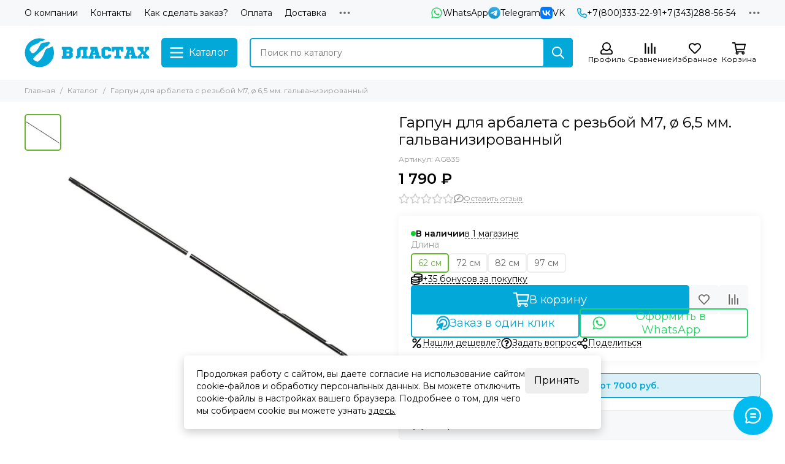

--- FILE ---
content_type: text/html; charset=utf-8
request_url: https://vlastah.ru/product/garpun-dlya-arbaletas-rezboy-m7-o-65-mm-galvanizirovannyy
body_size: 86833
content:
<!doctype html>
<html lang="ru" style="overflow: unset !important;">
	<head><link media='print' onload='this.media="all"' rel='stylesheet' type='text/css' href='/served_assets/public/jquery.modal-0c2631717f4ce8fa97b5d04757d294c2bf695df1d558678306d782f4bf7b4773.css'><meta data-config="{&quot;product_id&quot;:183836453}" name="page-config" content="" /><meta data-config="{&quot;money_with_currency_format&quot;:{&quot;delimiter&quot;:&quot; &quot;,&quot;separator&quot;:&quot;.&quot;,&quot;format&quot;:&quot;%n %u&quot;,&quot;unit&quot;:&quot;₽&quot;,&quot;show_price_without_cents&quot;:1},&quot;currency_code&quot;:&quot;RUR&quot;,&quot;currency_iso_code&quot;:&quot;RUB&quot;,&quot;default_currency&quot;:{&quot;title&quot;:&quot;Российский рубль&quot;,&quot;code&quot;:&quot;RUR&quot;,&quot;rate&quot;:1.0,&quot;format_string&quot;:&quot;%n %u&quot;,&quot;unit&quot;:&quot;₽&quot;,&quot;price_separator&quot;:&quot;&quot;,&quot;is_default&quot;:true,&quot;price_delimiter&quot;:&quot;&quot;,&quot;show_price_with_delimiter&quot;:true,&quot;show_price_without_cents&quot;:true},&quot;facebook&quot;:{&quot;pixelActive&quot;:false,&quot;currency_code&quot;:&quot;RUB&quot;,&quot;use_variants&quot;:true},&quot;vk&quot;:{&quot;pixel_active&quot;:null,&quot;price_list_id&quot;:null},&quot;new_ya_metrika&quot;:true,&quot;ecommerce_data_container&quot;:&quot;dataLayer&quot;,&quot;common_js_version&quot;:null,&quot;vue_ui_version&quot;:null,&quot;feedback_captcha_enabled&quot;:null,&quot;account_id&quot;:453607,&quot;hide_items_out_of_stock&quot;:false,&quot;forbid_order_over_existing&quot;:false,&quot;minimum_items_price&quot;:1000,&quot;enable_comparison&quot;:true,&quot;locale&quot;:&quot;ru&quot;,&quot;client_group&quot;:null,&quot;consent_to_personal_data&quot;:{&quot;active&quot;:true,&quot;obligatory&quot;:true,&quot;description&quot;:&quot;\u003cp\u003eНастоящим подтверждаю, что я ознакомлен и согласен с условиями \u003ca href=\&quot;/page/oferta\&quot; target=\&quot;blank\&quot;\u003eоферты и политики конфиденциальности\u003c/a\u003e.\u003c/p\u003e&quot;},&quot;recaptcha_key&quot;:&quot;6LfXhUEmAAAAAOGNQm5_a2Ach-HWlFKD3Sq7vfFj&quot;,&quot;recaptcha_key_v3&quot;:&quot;6LcZi0EmAAAAAPNov8uGBKSHCvBArp9oO15qAhXa&quot;,&quot;yandex_captcha_key&quot;:&quot;ysc1_ec1ApqrRlTZTXotpTnO8PmXe2ISPHxsd9MO3y0rye822b9d2&quot;,&quot;checkout_float_order_content_block&quot;:true,&quot;available_products_characteristics_ids&quot;:null,&quot;sber_id_app_id&quot;:&quot;5b5a3c11-72e5-4871-8649-4cdbab3ba9a4&quot;,&quot;theme_generation&quot;:2,&quot;quick_checkout_captcha_enabled&quot;:true,&quot;max_order_lines_count&quot;:500,&quot;sber_bnpl_min_amount&quot;:1000,&quot;sber_bnpl_max_amount&quot;:150000,&quot;counter_settings&quot;:{&quot;data_layer_name&quot;:&quot;dataLayer&quot;,&quot;new_counters_setup&quot;:false,&quot;add_to_cart_event&quot;:true,&quot;remove_from_cart_event&quot;:true,&quot;add_to_wishlist_event&quot;:true},&quot;site_setting&quot;:{&quot;show_cart_button&quot;:true,&quot;show_service_button&quot;:false,&quot;show_marketplace_button&quot;:false,&quot;show_quick_checkout_button&quot;:true},&quot;warehouses&quot;:[{&quot;id&quot;:1776,&quot;title&quot;:&quot;Екатеринбург&quot;,&quot;array_index&quot;:0},{&quot;id&quot;:1972,&quot;title&quot;:&quot;Ростов Марлин&quot;,&quot;array_index&quot;:1},{&quot;id&quot;:2640,&quot;title&quot;:&quot;Сарган МСК&quot;,&quot;array_index&quot;:3},{&quot;id&quot;:1996,&quot;title&quot;:&quot;МПД МСК&quot;,&quot;array_index&quot;:2},{&quot;id&quot;:4110448,&quot;title&quot;:&quot;МСК ФФ Рябиновая&quot;,&quot;array_index&quot;:4},{&quot;id&quot;:4110449,&quot;title&quot;:&quot;МСК ДС 1 Экспресс&quot;,&quot;array_index&quot;:5},{&quot;id&quot;:4110450,&quot;title&quot;:&quot;МСК Магазин ДВ&quot;,&quot;array_index&quot;:6},{&quot;id&quot;:4110451,&quot;title&quot;:&quot;Сочи Магазин&quot;,&quot;array_index&quot;:7},{&quot;id&quot;:4110452,&quot;title&quot;:&quot;Уфа Магазин&quot;,&quot;array_index&quot;:8},{&quot;id&quot;:4136679,&quot;title&quot;:&quot;Скорпена СПБ&quot;,&quot;array_index&quot;:9},{&quot;id&quot;:4149987,&quot;title&quot;:&quot;ПМ МСК 1&quot;,&quot;array_index&quot;:10}],&quot;captcha_type&quot;:&quot;google&quot;,&quot;human_readable_urls&quot;:false}" name="shop-config" content="" /><meta name='js-evnvironment' content='production' /><meta name='default-locale' content='ru' /><meta name='insales-redefined-api-methods' content="[]" /><script type="text/javascript" src="https://static.insales-cdn.com/assets/static-versioned/v3.72/static/libs/lodash/4.17.21/lodash.min.js"></script>
<!--InsalesCounter -->
<script type="text/javascript">
(function() {
  if (typeof window.__insalesCounterId !== 'undefined') {
    return;
  }

  try {
    Object.defineProperty(window, '__insalesCounterId', {
      value: 453607,
      writable: true,
      configurable: true
    });
  } catch (e) {
    console.error('InsalesCounter: Failed to define property, using fallback:', e);
    window.__insalesCounterId = 453607;
  }

  if (typeof window.__insalesCounterId === 'undefined') {
    console.error('InsalesCounter: Failed to set counter ID');
    return;
  }

  let script = document.createElement('script');
  script.async = true;
  script.src = '/javascripts/insales_counter.js?7';
  let firstScript = document.getElementsByTagName('script')[0];
  firstScript.parentNode.insertBefore(script, firstScript);
})();
</script>
<!-- /InsalesCounter -->
    <script type="text/javascript">
      (function() {
        var fileref = document.createElement('script');
        fileref.setAttribute("type","text/javascript");
        fileref.setAttribute("src", 'https://cdn.carrotquest.io/modules/insales/app.js?apikey=11057-28be17f7e931a91f717ff867ac');
        document.getElementsByTagName("head")[0].appendChild(fileref);
      })();
    </script>

	<meta charset="utf-8">
	<meta http-equiv="X-UA-Compatible" content="IE=edge,chrome=1">
	<meta name="viewport" content="width=device-width, initial-scale=1, maximum-scale=5, user-scalable=no">
	<meta name="theme-color" content="#ffffff">
	<meta name="format-detection" content="telephone=no"><meta name="robots" content="index, follow">
		<title>Гарпун для арбалета с резьбой М7, ø 6,5 мм. гальванизированный</title>
		<meta name="description" content="Гарпун для арбалета с резьбой М7, ø 6,5 мм. гальванизированный"><link rel="canonical" href="https://vlastah.ru/product/garpun-dlya-arbaletas-rezboy-m7-o-65-mm-galvanizirovannyy"><link rel="preconnect" href="https://static.insales-cdn.com" crossorigin>
	<link rel="preconnect" href="https://fonts.googleapis.com">
	<link rel="preconnect" href="https://fonts.gstatic.com" crossorigin>
	<link rel="preload" href="https://static.insales-cdn.com/assets/1/5557/6313397/1734472199/theme.css" as="style">
	<link href="https://static.insales-cdn.com/assets/1/5557/6313397/1734472199/theme.css" rel="stylesheet"><link rel="preload" href="https://static.insales-cdn.com/assets/1/5557/6313397/1734472199/theme.product.css" as="style">
			<link href="https://static.insales-cdn.com/assets/1/5557/6313397/1734472199/theme.product.css" rel="stylesheet"><link rel="preload" href="https://fonts.googleapis.com/css2?family=Montserrat:wght@400;600&display=swap" as="style">
	<link rel="stylesheet" href="https://fonts.googleapis.com/css2?family=Montserrat:wght@400;600&display=swap" media="print" onload="this.media='all'">
	<noscript>
		<link rel="stylesheet" href="https://fonts.googleapis.com/css2?family=Montserrat:wght@400;600&display=swap">
	</noscript><link rel="preload" as="script" href="https://static.insales-cdn.com/assets/common-js/common.v2.25.28.js">
	<link rel="preload" as="script" href="https://static.insales-cdn.com/assets/1/5557/6313397/1734472199/plugins.js">
	<link rel="preload" as="script" href="https://static.insales-cdn.com/assets/1/5557/6313397/1734472199/theme.js"><meta property="og:title" content="Гарпун для арбалета с резьбой М7, ø 6,5 мм. гальванизированный">
		<meta property="og:type" content="website">
		<meta property="og:url" content="https://vlastah.ru/product/garpun-dlya-arbaletas-rezboy-m7-o-65-mm-galvanizirovannyy">
		<meta property="og:image" content="https://static.insales-cdn.com/images/products/1/5670/479327782/garpun.jpg">
		<meta property="og:description" content="Гарпун с резьбой М7  подходящий для всех видов ружей арбалетов.С резьбой (можно менять наконечники)Гарпун выполнен из гальванизированной стали марки &quot;сандвик&quot; (Бюджетная серия)Выпускается в длинах: 62 см; 72 см; 82 см и 97 см. (Подходит для ружей арбалетов 40 см; 50 см; 60 см и 75 &hellip;"><link href="https://static.insales-cdn.com/assets/1/5557/6313397/1734472199/favicon.svg" rel="icon" type="image/svg+xml"><meta name='product-id' content='183836453' />
</head>
	<body class="">
		
		<div data-grid-layout="product">
			<header data-grid="header">
				<div class="header">
	
	<div class="header-panel">
		<div class="container">
			<div class="row align-items-center">
				
				
				<div class="col">
					<div class="header-panel__pages">
						<div class="cut-list js-cut-list">
							
								<div class="cut-list__elem">
									
									
									
										<a href="/page/about-us" class="header-panel__page">О компании</a>
									
								</div>
							
								<div class="cut-list__elem">
									
									
									
										<a href="/page/contacts" class="header-panel__page">Контакты</a>
									
								</div>
							
								<div class="cut-list__elem">
									
									
									
										<a href="/page/kak-sdelat-zakaz" class="header-panel__page">Как сделать заказ?</a>
									
								</div>
							
								<div class="cut-list__elem">
									
									
									
										<a href="/page/payment" class="header-panel__page">Оплата</a>
									
								</div>
							
								<div class="cut-list__elem">
									
									
									
										<a href="/page/delivery" class="header-panel__page">Доставка</a>
									
								</div>
							
								<div class="cut-list__elem">
									
									
									
										<a href="/page/skidki" class="header-panel__page">Бонусная программа</a>
									
								</div>
							
								<div class="cut-list__elem">
									
									
									
										<a href="/blogs/reviews" class="header-panel__page">Отзывы</a>
									
								</div>
							
								<div class="cut-list__elem">
									
									
									
										<a href="/blogs/actions" class="header-panel__page">Акции</a>
									
								</div>
							
								<div class="cut-list__elem">
									
									
									
										<a href="/blogs/interesting" class="header-panel__page">Статьи</a>
									
								</div>
							
						</div>
					</div>
				</div>
				
					
					
						<div class="col-auto">
							<div class="header-panel__messengers">
								<div class="social">
		<div class="social__items"><a href="https://api.whatsapp.com/send?phone=79002002122" class="social__item social__item_whatsapp" rel="noopener noreferrer nofollow" target="_blank" title="WhatsApp"><svg xmlns="http://www.w3.org/2000/svg" viewBox="0 0 448 512" class="svg-social" data-social="whatsapp"><path fill="currentColor" d="M380.9 97.1a220.3 220.3 0 0 0-157-65.1A222.3 222.3 0 0 0 31.5 365L0 480l117.7-30.9c32.4 17.7 68.9 27 106.1 27h.1c122.3 0 224.1-99.6 224.1-222 0-59.3-25.2-115-67.1-157zm-157 341.6c-33.2 0-65.7-8.9-94-25.7l-6.7-4-69.8 18.3L72 359.2l-4.4-7A184.8 184.8 0 0 1 224 69.5c49.3 0 95.6 19.2 130.4 54.1a185.2 185.2 0 0 1 56.1 130.5c0 101.8-84.9 184.6-186.6 184.6zm101.2-138.2a802 802 0 0 0-37.9-18c-5.1-1.9-8.8-2.8-12.5 2.8-3.7 5.6-14.3 18-17.6 21.8-3.2 3.7-6.5 4.2-12 1.4-32.6-16.3-54-29.1-75.5-66-5.7-9.8 5.7-9.1 16.3-30.3 1.8-3.7.9-6.9-.5-9.7-1.4-2.8-12.5-30.1-17.1-41.2-4.5-10.8-9.1-9.3-12.5-9.5-3.2-.2-6.9-.2-10.6-.2-3.7 0-9.7 1.4-14.8 6.9-5.1 5.6-19.4 19-19.4 46.3 0 27.3 19.9 53.7 22.6 57.4 2.8 3.7 39.1 59.7 94.8 83.8 35.2 15.2 49 16.5 66.6 13.9 10.7-1.6 32.8-13.4 37.4-26.4 4.6-13 4.6-24.1 3.2-26.4-1.3-2.5-5-3.9-10.5-6.6z"/></svg><span class="social__title">WhatsApp</span></a><a href="https://t.me/VlastahSupportBot" class="social__item social__item_telegram" rel="noopener noreferrer nofollow" target="_blank" title="Telegram"><svg xmlns="http://www.w3.org/2000/svg" viewBox="0 0 100 100" class="svg-social" data-social="telegram"><path d="M49.8 99.3a49.5 49.5 0 1 0 0-99 49.5 49.5 0 0 0 0 99Z" fill="url(#telegram_a_header_panel_messengers)"/><path d="m21 49.4 33.3-13.7c3.3-1.5 14.4-6 14.4-6s5.2-2 4.7 2.8c-.1 2-1.2 9-2.4 16.6l-3.6 22.5s-.3 3.3-2.7 3.8c-2.4.6-6.4-2-7.1-2.5-.6-.5-10.8-6.9-14.5-10-1-1-2.1-2.6.2-4.6 5.1-4.7 11.3-10.6 15-14.3 1.7-1.7 3.4-5.8-3.7-.9L34.4 56.7s-2.3 1.4-6.6.1c-4.3-1.2-9.3-3-9.3-3s-3.4-2.1 2.4-4.4Z" fill="#fff"/><defs><linearGradient id="telegram_a_header_panel_messengers" x1="66.3" y1="16.8" x2="41.6" y2="74.6" gradientUnits="userSpaceOnUse"><stop stop-color="#37AEE2"/><stop offset="1" stop-color="#1E96C8"/></linearGradient></defs></svg><span class="social__title">Telegram</span></a><a href="https://vk.com/vlastahru" class="social__item social__item_vk" rel="noopener noreferrer nofollow" target="_blank" title="VK"><svg xmlns="http://www.w3.org/2000/svg" viewBox="0 0 100 100" class="svg-social" data-social="vk"><path d="M0 48C0 25.4 0 14 7 7s18.4-7 41-7h4c22.6 0 34 0 41 7s7 18.4 7 41v4c0 22.6 0 34-7 41s-18.4 7-41 7h-4c-22.6 0-34 0-41-7S0 74.6 0 52v-4Z" fill="#07F"/><path d="M53.2 72C30.4 72 17.4 56.4 17 30.4h11.4c.4 19.1 8.8 27.2 15.4 28.9V30.4h10.8V47c6.6-.7 13.5-8.2 15.8-16.5h10.8a31.8 31.8 0 0 1-14.6 20.8c5.3 2.5 13.8 9 17 20.8H71.8c-2.5-7.9-8.8-14-17.2-14.8V72h-1.3Z" fill="#fff"/></svg><span class="social__title">VK</span></a></div>
	</div>
							</div>
						</div>
					
				
				
					<div class="col-auto">
						<div class="header-panel__phones">
							
								<a href="tel:+78003332291"><svg xmlns="http://www.w3.org/2000/svg" viewBox="0 0 512 512" class="svg-icon" data-icon="phone"><path fill="currentColor" d="m35.5 22.9 94.2-21.7c21.6-5 43.6 6.2 52.3 26.6l43.5 101.5c8 18.6 2.6 40.6-13.1 53.4l-40 32.7a311 311 0 0 0 124.2 124.1l32.7-40a45.9 45.9 0 0 1 53.4-13.1l101.6 43.5a45.7 45.7 0 0 1 26.6 52.3l-21.7 94.2a45.6 45.6 0 0 1-44.6 35.5A444.4 444.4 0 0 1 0 67.5a45.6 45.6 0 0 1 35.5-44.6ZM442.7 464l20.9-90.7-98.2-42.1-55.7 68.1c-98.8-46.4-150.6-98-197-197l68.1-55.7-42.1-98.2L48 69.3A396.5 396.5 0 0 0 442.7 464Z"/></svg>+7(800)333-22-91</a>
							
							
								<a href="tel:+73432885654">+7(343)288-56-54</a>
							
						</div>
					</div>
				
				<div class="col-auto">
					<div class="dropdown dropdown_type_contacts">
						<span class="dropdown__bage">
							<svg xmlns="http://www.w3.org/2000/svg" viewBox="0 0 512 512" class="svg-icon" data-icon="ellipsis"><path fill="currentColor" d="M304 256a48 48 0 1 1-96 0 48 48 0 0 1 96 0zm120-48a48 48 0 1 0 0 96 48 48 0 0 0 0-96zm-336 0a48 48 0 1 0 0 96 48 48 0 0 0 0-96z"/></svg>
						</span>
						<div class="dropdown__popup is-right">
							
								<div class="dropdown__callback">
									<button type="button" class="button button--block button--secondary js-msg-show" data-template="popup-callback">Заказать звонок</button>
								</div>
							
							
								
								
							
							<div class="dropdown__item">
								<div class="contacts">
  
  <div class="contacts__item">
    <div class="contacts__icon"><svg xmlns="http://www.w3.org/2000/svg" viewBox="0 0 512 512" class="svg-icon" data-icon="mail"><path fill="currentColor" d="M464 64H48a48 48 0 0 0-48 48v288a48 48 0 0 0 48 48h416a48 48 0 0 0 48-48V112a48 48 0 0 0-48-48zm0 48v40.8a9970.3 9970.3 0 0 1-134.6 106.5c-16.8 13.2-50.2 45-73.4 44.7-23.2.4-56.6-31.5-73.4-44.7A9969.7 9969.7 0 0 1 48 152.8V112h416zM48 400V214.4c23 18.2 55.4 43.9 105 82.6 21.8 17.2 60 55.2 103 55 42.7.2 80.5-37.2 103-55 49.6-38.7 82-64.3 105-82.6V400H48z"/></svg></div>
    <div class="contacts__title"><a href="mailto:info@vlastah.ru">info@vlastah.ru</a></div>
  </div>
  
  
  <div class="contacts__item">
    <div class="contacts__icon"><svg xmlns="http://www.w3.org/2000/svg" viewBox="0 0 384 512" class="svg-icon" data-icon="map-marker"><path fill="currentColor" d="M192 0A192 192 0 0 0 0 192c0 71.1 24 93.3 151.3 297.4a48 48 0 0 0 81.4 0C360.1 285.2 384 263.1 384 192A192 192 0 0 0 192 0zm0 464C64.6 259.7 48 246.8 48 192a144 144 0 0 1 288 0c0 54.6-15.2 65.4-144 272zm-80-272a80 80 0 1 1 160 0 80 80 0 0 1-160 0z"/></svg></div>
    <div class="contacts__title"><p>г. Екатеринбург, ул. Машинная 3а</p></div>
  </div>
  
  
  <div class="contacts__item">
    <div class="contacts__icon"><svg xmlns="http://www.w3.org/2000/svg" viewBox="0 0 512 512" class="svg-icon" data-icon="clock"><path fill="currentColor" d="M256 8a248 248 0 1 0 0 496 248 248 0 0 0 0-496zm0 448a200 200 0 1 1-.1-399.9A200 200 0 0 1 256 456zm61.8-104.4-84.9-61.7a12 12 0 0 1-4.9-9.7V116a12 12 0 0 1 12-12h32a12 12 0 0 1 12 12v141.7l66.8 48.6a12 12 0 0 1 2.6 16.8L334.6 349a12 12 0 0 1-16.8 2.6z"/></svg></div>
    <div class="contacts__title"><p>ПН-ПТ: с 12 до 19 часов<br>СБ: с 10 до 16 часов</p>
<p>ВСК:&nbsp; ВЫХОДНОЙ</p></div>
  </div>
  
  
</div>
							</div>
							
								<div class="social social_type_grid">
		<div class="social__items"><a href="https://vk.com/vlastahru" class="social__item social__item_vk" rel="noopener noreferrer nofollow" target="_blank" title="ВКонтакте"><svg xmlns="http://www.w3.org/2000/svg" viewBox="0 0 100 100" class="svg-social" data-social="vk"><path d="M0 48C0 25.4 0 14 7 7s18.4-7 41-7h4c22.6 0 34 0 41 7s7 18.4 7 41v4c0 22.6 0 34-7 41s-18.4 7-41 7h-4c-22.6 0-34 0-41-7S0 74.6 0 52v-4Z" fill="#07F"/><path d="M53.2 72C30.4 72 17.4 56.4 17 30.4h11.4c.4 19.1 8.8 27.2 15.4 28.9V30.4h10.8V47c6.6-.7 13.5-8.2 15.8-16.5h10.8a31.8 31.8 0 0 1-14.6 20.8c5.3 2.5 13.8 9 17 20.8H71.8c-2.5-7.9-8.8-14-17.2-14.8V72h-1.3Z" fill="#fff"/></svg></a><a href="https://www.instagram.com/vlastah.ru/" class="social__item social__item_instagram" rel="noopener noreferrer nofollow" target="_blank" title="Instagram"><svg xmlns="http://www.w3.org/2000/svg" viewBox="0 0 100 100" class="svg-social" data-social="instagram"><path d="M17.3 2.6c-3.3 1.3-6.1 3-9 5.8a24.5 24.5 0 0 0-5.7 8.8C1.4 20.4.6 24 .3 29.4.1 34.7 0 36.4 0 50c0 13.6 0 15.3.3 20.6.2 5.3 1.1 9 2.3 12.1 1.3 3.3 3 6.1 5.8 8.9 2.8 2.8 5.6 4.5 8.9 5.8 3.1 1.2 6.8 2 12 2.3 5.4.2 7.1.3 20.7.3s15.3 0 20.6-.3a37 37 0 0 0 12.1-2.3c3.3-1.3 6.1-3 9-5.8 2.7-2.8 4.4-5.6 5.7-8.9 1.2-3.1 2-6.8 2.3-12.1.2-5.3.3-7 .3-20.6 0-13.6 0-15.3-.3-20.6-.2-5.4-1.1-9-2.3-12.2-1.3-3.2-3-6-5.8-8.8a24.5 24.5 0 0 0-8.8-5.8C79.6 1.4 76 .6 70.6.3 65.3.1 63.6 0 50 0 36.4 0 34.7 0 29.4.3c-5.3.2-9 1-12.1 2.3Zm52.9 6.7c4.9.2 7.5 1 9.3 1.7 2.3 1 4 2 5.7 3.8 1.8 1.7 2.9 3.4 3.8 5.7.7 1.8 1.5 4.4 1.7 9.3.3 5.3.3 6.9.3 20.2 0 13.4 0 15-.3 20.2-.2 4.9-1 7.5-1.7 9.3-1 2.3-2 4-3.8 5.8a15.6 15.6 0 0 1-5.7 3.7c-1.8.7-4.4 1.5-9.3 1.7-5.3.3-6.8.3-20.2.3-13.4 0-15 0-20.2-.3-4.9-.2-7.5-1-9.3-1.7-2.3-1-4-2-5.7-3.7a15.6 15.6 0 0 1-3.8-5.8c-.7-1.8-1.5-4.4-1.7-9.3C9 65 9 63.4 9 50c0-13.3 0-15 .3-20.2.2-4.9 1-7.5 1.7-9.3 1-2.3 2-4 3.8-5.7 1.7-1.8 3.4-2.9 5.7-3.8 1.8-.7 4.4-1.5 9.3-1.7C35.1 9 36.6 9 50 9c13.4 0 15 0 20.2.3Z" fill="url(#instagram_a_header_dropdown_social)"/><path d="M24.3 50a25.7 25.7 0 1 0 51.4 0 25.7 25.7 0 0 0-51.4 0Zm42.4 0a16.7 16.7 0 1 1-33.4 0 16.7 16.7 0 0 1 33.4 0Z" fill="url(#instagram_b_header_dropdown_social)"/><path d="M76.7 29.3a6 6 0 1 0 0-12 6 6 0 0 0 0 12Z" fill="#654C9F"/><defs><radialGradient id="instagram_a_header_dropdown_social" cx="0" cy="0" r="1" gradientUnits="userSpaceOnUse" gradientTransform="matrix(144.37777 -7.56829 6.43427 122.74447 1.8 90.8)"><stop stop-color="#FED576"/><stop offset=".3" stop-color="#F47133"/><stop offset=".6" stop-color="#BC3081"/><stop offset="1" stop-color="#4C63D2"/></radialGradient><radialGradient id="instagram_b_header_dropdown_social" cx="0" cy="0" r="1" gradientUnits="userSpaceOnUse" gradientTransform="rotate(-3 1367.6 -446.7) scale(74.2418 63.1175)"><stop stop-color="#FED576"/><stop offset=".3" stop-color="#F47133"/><stop offset=".6" stop-color="#BC3081"/><stop offset="1" stop-color="#4C63D2"/></radialGradient></defs></svg></a><a href="https://www.youtube.com/channel/UCT1Fj89xL7eKojaD3vq787Q/" class="social__item social__item_youtube" rel="noopener noreferrer nofollow" target="_blank" title="YouTube"><svg xmlns="http://www.w3.org/2000/svg" viewBox="0 0 576 512" class="svg-social" data-social="youtube"><path fill="currentColor" d="M549.655 124.083c-6.281-23.65-24.787-42.276-48.284-48.597C458.781 64 288 64 288 64S117.22 64 74.629 75.486c-23.497 6.322-42.003 24.947-48.284 48.597-11.412 42.867-11.412 132.305-11.412 132.305s0 89.438 11.412 132.305c6.281 23.65 24.787 41.5 48.284 47.821C117.22 448 288 448 288 448s170.78 0 213.371-11.486c23.497-6.321 42.003-24.171 48.284-47.821 11.412-42.867 11.412-132.305 11.412-132.305s0-89.438-11.412-132.305zm-317.51 213.508V175.185l142.739 81.205-142.739 81.201z"/></svg></a><a href="https://t.me/vlastahru" class="social__item social__item_telegram" rel="noopener noreferrer nofollow" target="_blank" title="Telegram с акциями"><svg xmlns="http://www.w3.org/2000/svg" viewBox="0 0 100 100" class="svg-social" data-social="telegram"><path d="M49.8 99.3a49.5 49.5 0 1 0 0-99 49.5 49.5 0 0 0 0 99Z" fill="url(#telegram_a_header_dropdown_social)"/><path d="m21 49.4 33.3-13.7c3.3-1.5 14.4-6 14.4-6s5.2-2 4.7 2.8c-.1 2-1.2 9-2.4 16.6l-3.6 22.5s-.3 3.3-2.7 3.8c-2.4.6-6.4-2-7.1-2.5-.6-.5-10.8-6.9-14.5-10-1-1-2.1-2.6.2-4.6 5.1-4.7 11.3-10.6 15-14.3 1.7-1.7 3.4-5.8-3.7-.9L34.4 56.7s-2.3 1.4-6.6.1c-4.3-1.2-9.3-3-9.3-3s-3.4-2.1 2.4-4.4Z" fill="#fff"/><defs><linearGradient id="telegram_a_header_dropdown_social" x1="66.3" y1="16.8" x2="41.6" y2="74.6" gradientUnits="userSpaceOnUse"><stop stop-color="#37AEE2"/><stop offset="1" stop-color="#1E96C8"/></linearGradient></defs></svg></a><a href="https://t.me/podvoh_vlastah" class="social__item social__item_telegram" rel="noopener noreferrer nofollow" target="_blank" title="Чат подводных охотников"><svg xmlns="http://www.w3.org/2000/svg" viewBox="0 0 100 100" class="svg-social" data-social="telegram"><path d="M49.8 99.3a49.5 49.5 0 1 0 0-99 49.5 49.5 0 0 0 0 99Z" fill="url(#telegram_a_header_dropdown_social)"/><path d="m21 49.4 33.3-13.7c3.3-1.5 14.4-6 14.4-6s5.2-2 4.7 2.8c-.1 2-1.2 9-2.4 16.6l-3.6 22.5s-.3 3.3-2.7 3.8c-2.4.6-6.4-2-7.1-2.5-.6-.5-10.8-6.9-14.5-10-1-1-2.1-2.6.2-4.6 5.1-4.7 11.3-10.6 15-14.3 1.7-1.7 3.4-5.8-3.7-.9L34.4 56.7s-2.3 1.4-6.6.1c-4.3-1.2-9.3-3-9.3-3s-3.4-2.1 2.4-4.4Z" fill="#fff"/><defs><linearGradient id="telegram_a_header_dropdown_social" x1="66.3" y1="16.8" x2="41.6" y2="74.6" gradientUnits="userSpaceOnUse"><stop stop-color="#37AEE2"/><stop offset="1" stop-color="#1E96C8"/></linearGradient></defs></svg></a></div>
	</div>
							
						</div>
					</div>
				</div>
			</div>
		</div>
	</div>
	<div class="header-main js-header-main-sticky">
		<div class="container header-main__container">
			<div class="row align-items-center header-main__row">
				<div class="col-auto header-main__col-menu">
					<div class="mobile-menu js-mobile-menu">
	<button class="mobile-menu__trigger js-mobile-menu-trigger" data-toolbar-item="mobile-menu">
		<svg xmlns="http://www.w3.org/2000/svg" viewBox="0 0 448 512" class="svg-icon" data-icon="bars"><path fill="currentColor" d="M436 124H12a12 12 0 0 1-12-12V80a12 12 0 0 1 12-12h424a12 12 0 0 1 12 12v32a12 12 0 0 1-12 12zm0 160H12a12 12 0 0 1-12-12v-32a12 12 0 0 1 12-12h424a12 12 0 0 1 12 12v32a12 12 0 0 1-12 12zm0 160H12a12 12 0 0 1-12-12v-32a12 12 0 0 1 12-12h424a12 12 0 0 1 12 12v32a12 12 0 0 1-12 12z"/></svg>
	</button>
	<div class="mobile-menu__dropdown">
		<span class="mobile-menu__header">
			
			
			
			Меню
			<button class="mobile-menu__close js-mobile-menu-close" aria-label="close"><svg viewBox="0 0 32 32"><path d="M10,10 L22,22 M22,10 L10,22"></path></svg></button>
		</span>
		<div class="mobile-menu__content">
			
				<a href="/compares" class="mobile-menu__compare is-hidden js-mobile-menu-swap" data-target="compare">
					<svg xmlns="http://www.w3.org/2000/svg" viewBox="0 0 448 512" class="svg-icon" data-icon="compare"><path fill="currentColor" d="M160 84V44a16 16 0 0 1 16-16h256a16 16 0 0 1 16 16v40a16 16 0 0 1-16 16H176a16 16 0 0 1-16-16zM16 228h416a16 16 0 0 0 16-16v-40a16 16 0 0 0-16-16H16a16 16 0 0 0-16 16v40a16 16 0 0 0 16 16zm0 256h416a16 16 0 0 0 16-16v-40a16 16 0 0 0-16-16H16a16 16 0 0 0-16 16v40a16 16 0 0 0 16 16zm160-128h256a16 16 0 0 0 16-16v-40a16 16 0 0 0-16-16H176a16 16 0 0 0-16 16v40a16 16 0 0 0 16 16z"/><path fill="currentColor" d="M160 80V48a12 12 0 0 1 12-12h264a12 12 0 0 1 12 12v32a12 12 0 0 1-12 12H172a12 12 0 0 1-12-12zM12 220h424a12 12 0 0 0 12-12v-32a12 12 0 0 0-12-12H12a12 12 0 0 0-12 12v32a12 12 0 0 0 12 12zm0 256h424a12 12 0 0 0 12-12v-32a12 12 0 0 0-12-12H12a12 12 0 0 0-12 12v32a12 12 0 0 0 12 12zm160-128h264a12 12 0 0 0 12-12v-32a12 12 0 0 0-12-12H172a12 12 0 0 0-12 12v32a12 12 0 0 0 12 12z"/><path fill="currentColor" d="M160 80V48a12 12 0 0 1 12-12h264a12 12 0 0 1 12 12v32a12 12 0 0 1-12 12H172a12 12 0 0 1-12-12zM12 220h424a12 12 0 0 0 12-12v-32a12 12 0 0 0-12-12H12a12 12 0 0 0-12 12v32a12 12 0 0 0 12 12zm0 256h424a12 12 0 0 0 12-12v-32a12 12 0 0 0-12-12H12a12 12 0 0 0-12 12v32a12 12 0 0 0 12 12zm160-128h264a12 12 0 0 0 12-12v-32a12 12 0 0 0-12-12H172a12 12 0 0 0-12 12v32a12 12 0 0 0 12 12z"/></svg>
					<div class="mobile-menu__compare-title">
						Сравнение
						<span class="mobile-menu__compare-count"></span>
					</div>
					<span><svg xmlns="http://www.w3.org/2000/svg" viewBox="0 0 256 512" class="svg-icon" data-icon="chevron-right"><path fill="currentColor" d="M24.7 38.1 5 57.9a12 12 0 0 0 0 17L185.6 256 5 437.1a12 12 0 0 0 0 17l19.8 19.8a12 12 0 0 0 17 0L251 264.5a12 12 0 0 0 0-17L41.7 38.1a12 12 0 0 0-17 0z"/></svg></span>
				</a>
			
			
			
				<div class="mobile-collections">
					
						<div class="mobile-collections__item" data-nav-item="28348843">
							
								<a href="/collection/osen-2024">Зима 2026</a>
							
						</div>
					
						<div class="mobile-collections__item" data-nav-item="7939562">
							
								<a href="/collection/gidrokostyumy" class="js-mobile-collections-toggle">Гидрокостюмы<span><svg xmlns="http://www.w3.org/2000/svg" viewBox="0 0 256 512" class="svg-icon" data-icon="chevron-right"><path fill="currentColor" d="M24.7 38.1 5 57.9a12 12 0 0 0 0 17L185.6 256 5 437.1a12 12 0 0 0 0 17l19.8 19.8a12 12 0 0 0 17 0L251 264.5a12 12 0 0 0 0-17L41.7 38.1a12 12 0 0 0-17 0z"/></svg></span></a>
								<div class="mobile-collections__submenu">
									<div class="mobile-menu__header">
										<button class="mobile-collections__back js-mobile-collections-toggle" aria-label="back"><svg xmlns="http://www.w3.org/2000/svg" viewBox="0 0 256 512" class="svg-icon" data-icon="chevron-left"><path fill="currentColor" d="m231.3 473.9 19.8-19.8a12 12 0 0 0 0-17L70.4 256 251 74.9a12 12 0 0 0 0-17l-19.8-19.8a12 12 0 0 0-17 0L5 247.5a12 12 0 0 0 0 17l209.4 209.4a12 12 0 0 0 17 0z"/></svg></button>
										<div class="mobile-menu__header-title">Гидрокостюмы</div>
										<button class="mobile-menu__close js-mobile-menu-close" aria-label="close"><svg viewBox="0 0 32 32"><path d="M10,10 L22,22 M22,10 L10,22"></path></svg></button>
									</div>
									<div class="mobile-menu__content">
										<div class="mobile-collections__item" data-nav-item="7939562-all"><a href="/collection/gidrokostyumy">Все товары</a></div>
										
											<div class="mobile-collections__item" data-nav-item="7939569">
												
													<a href="/collection/gidrokostyumy-3-mm">Гидрокостюмы 3 мм</a>
												
											</div>
										
											<div class="mobile-collections__item" data-nav-item="7939568">
												
													<a href="/collection/gidrokostyumy-5-mm">Гидрокостюмы 5 мм</a>
												
											</div>
										
											<div class="mobile-collections__item" data-nav-item="7939567">
												
													<a href="/collection/gidrokostyumy-7-mm">Гидрокостюмы 7 мм</a>
												
											</div>
										
											<div class="mobile-collections__item" data-nav-item="7939566">
												
													<a href="/collection/gidrokostyumy-9-mm">Гидрокостюмы 9 мм</a>
												
											</div>
										
											<div class="mobile-collections__item" data-nav-item="9190385">
												
													<a href="/collection/gidrokostyumy-10-mm">Гидрокостюмы 10 мм</a>
												
											</div>
										
											<div class="mobile-collections__item" data-nav-item="7983782">
												
													<a href="/collection/gidrokostyumy-marlin" class="js-mobile-collections-toggle">Гидрокостюмы Марлин<span><svg xmlns="http://www.w3.org/2000/svg" viewBox="0 0 256 512" class="svg-icon" data-icon="chevron-right"><path fill="currentColor" d="M24.7 38.1 5 57.9a12 12 0 0 0 0 17L185.6 256 5 437.1a12 12 0 0 0 0 17l19.8 19.8a12 12 0 0 0 17 0L251 264.5a12 12 0 0 0 0-17L41.7 38.1a12 12 0 0 0-17 0z"/></svg></span></a>
													<div class="mobile-collections__submenu">
														<div class="mobile-menu__header">
															<button class="mobile-collections__back js-mobile-collections-toggle" aria-label="back"><svg xmlns="http://www.w3.org/2000/svg" viewBox="0 0 256 512" class="svg-icon" data-icon="chevron-left"><path fill="currentColor" d="m231.3 473.9 19.8-19.8a12 12 0 0 0 0-17L70.4 256 251 74.9a12 12 0 0 0 0-17l-19.8-19.8a12 12 0 0 0-17 0L5 247.5a12 12 0 0 0 0 17l209.4 209.4a12 12 0 0 0 17 0z"/></svg></button>
															<div class="mobile-menu__header-title">Гидрокостюмы Марлин</div>
															<button class="mobile-menu__close js-mobile-menu-close" aria-label="close"><svg viewBox="0 0 32 32"><path d="M10,10 L22,22 M22,10 L10,22"></path></svg></button>
														</div>
														<div class="mobile-menu__content">
															<div class="mobile-collections__item" data-nav-item="7983782-all"><a href="/collection/gidrokostyumy-marlin">Все товары</a></div>
															
																<div class="mobile-collections__item" data-nav-item="7983791">
																	
																		<a href="/collection/gidrokostyumy-marlin-skiff-20">Гидрокостюмы Marlin Skiff</a>
																	
																</div>
															
																<div class="mobile-collections__item" data-nav-item="7983799">
																	
																		<a href="/collection/gidrokostyumy-marlin-blackskin">Гидрокостюмы Marlin Blackskin</a>
																	
																</div>
															
																<div class="mobile-collections__item" data-nav-item="7983817">
																	
																		<a href="/collection/gidrokostyumy-marlin-camoskin">Гидрокостюмы Marlin Camoskin</a>
																	
																</div>
															
																<div class="mobile-collections__item" data-nav-item="7983822">
																	
																		<a href="/collection/gidrokostyumy-marlin-sarmat">Гидрокостюмы Marlin Sarmat</a>
																	
																</div>
															
																<div class="mobile-collections__item" data-nav-item="7983835">
																	
																		<a href="/collection/gidrokostyumy-marin-skilur">Гидрокостюмы Marin Skilur</a>
																	
																</div>
															
																<div class="mobile-collections__item" data-nav-item="7986030">
																	
																		<a href="/collection/gidrokostyum-marlin-yamaskin">Гидрокостюмы Marlin Yamaskin</a>
																	
																</div>
															
																<div class="mobile-collections__item" data-nav-item="7986056">
																	
																		<a href="/collection/gidrokostyum-marlin-zeus">Гидрокостюмы Marlin Zeus</a>
																	
																</div>
															
																<div class="mobile-collections__item" data-nav-item="8034384">
																	
																		<a href="/collection/gidrokostyumy-marlin-pride">Гидрокостюмы Marlin Pride</a>
																	
																</div>
															
																<div class="mobile-collections__item" data-nav-item="8948519">
																	
																		<a href="/collection/gidrokostyumy-marlin-neptune">Гидрокостюмы Marlin Neptune</a>
																	
																</div>
															
														</div>
													</div>
												
											</div>
										
											<div class="mobile-collections__item" data-nav-item="30450446">
												
													<a href="/collection/gidrokostyumy-salvimar" class="js-mobile-collections-toggle">Гидрокостюмы Salvimar<span><svg xmlns="http://www.w3.org/2000/svg" viewBox="0 0 256 512" class="svg-icon" data-icon="chevron-right"><path fill="currentColor" d="M24.7 38.1 5 57.9a12 12 0 0 0 0 17L185.6 256 5 437.1a12 12 0 0 0 0 17l19.8 19.8a12 12 0 0 0 17 0L251 264.5a12 12 0 0 0 0-17L41.7 38.1a12 12 0 0 0-17 0z"/></svg></span></a>
													<div class="mobile-collections__submenu">
														<div class="mobile-menu__header">
															<button class="mobile-collections__back js-mobile-collections-toggle" aria-label="back"><svg xmlns="http://www.w3.org/2000/svg" viewBox="0 0 256 512" class="svg-icon" data-icon="chevron-left"><path fill="currentColor" d="m231.3 473.9 19.8-19.8a12 12 0 0 0 0-17L70.4 256 251 74.9a12 12 0 0 0 0-17l-19.8-19.8a12 12 0 0 0-17 0L5 247.5a12 12 0 0 0 0 17l209.4 209.4a12 12 0 0 0 17 0z"/></svg></button>
															<div class="mobile-menu__header-title">Гидрокостюмы Salvimar</div>
															<button class="mobile-menu__close js-mobile-menu-close" aria-label="close"><svg viewBox="0 0 32 32"><path d="M10,10 L22,22 M22,10 L10,22"></path></svg></button>
														</div>
														<div class="mobile-menu__content">
															<div class="mobile-collections__item" data-nav-item="30450446-all"><a href="/collection/gidrokostyumy-salvimar">Все товары</a></div>
															
																<div class="mobile-collections__item" data-nav-item="30450454">
																	
																		<a href="/collection/kostyumy-25-3mm">Костюмы 2.5-3мм</a>
																	
																</div>
															
																<div class="mobile-collections__item" data-nav-item="30450455">
																	
																		<a href="/collection/kostyumy-5mm">Костюмы 5мм</a>
																	
																</div>
															
																<div class="mobile-collections__item" data-nav-item="30450456">
																	
																		<a href="/collection/kostyumy-7mm">Костюмы 7мм</a>
																	
																</div>
															
																<div class="mobile-collections__item" data-nav-item="30450458">
																	
																		<a href="/collection/kostyumy-9mm">Костюмы 9мм</a>
																	
																</div>
															
														</div>
													</div>
												
											</div>
										
											<div class="mobile-collections__item" data-nav-item="7986149">
												
													<a href="/collection/gidrkostyumy-sargan" class="js-mobile-collections-toggle">Гидрокостюмы Сарган<span><svg xmlns="http://www.w3.org/2000/svg" viewBox="0 0 256 512" class="svg-icon" data-icon="chevron-right"><path fill="currentColor" d="M24.7 38.1 5 57.9a12 12 0 0 0 0 17L185.6 256 5 437.1a12 12 0 0 0 0 17l19.8 19.8a12 12 0 0 0 17 0L251 264.5a12 12 0 0 0 0-17L41.7 38.1a12 12 0 0 0-17 0z"/></svg></span></a>
													<div class="mobile-collections__submenu">
														<div class="mobile-menu__header">
															<button class="mobile-collections__back js-mobile-collections-toggle" aria-label="back"><svg xmlns="http://www.w3.org/2000/svg" viewBox="0 0 256 512" class="svg-icon" data-icon="chevron-left"><path fill="currentColor" d="m231.3 473.9 19.8-19.8a12 12 0 0 0 0-17L70.4 256 251 74.9a12 12 0 0 0 0-17l-19.8-19.8a12 12 0 0 0-17 0L5 247.5a12 12 0 0 0 0 17l209.4 209.4a12 12 0 0 0 17 0z"/></svg></button>
															<div class="mobile-menu__header-title">Гидрокостюмы Сарган</div>
															<button class="mobile-menu__close js-mobile-menu-close" aria-label="close"><svg viewBox="0 0 32 32"><path d="M10,10 L22,22 M22,10 L10,22"></path></svg></button>
														</div>
														<div class="mobile-menu__content">
															<div class="mobile-collections__item" data-nav-item="7986149-all"><a href="/collection/gidrkostyumy-sargan">Все товары</a></div>
															
																<div class="mobile-collections__item" data-nav-item="7986151">
																	
																		<a href="/collection/gidrokostyum-sargan-stalker">Гидрокостюмы Сарган Сталкер</a>
																	
																</div>
															
																<div class="mobile-collections__item" data-nav-item="7986152">
																	
																		<a href="/collection/gidrokostyum-sargan-neman">Гидрокостюмы Сарган Неман</a>
																	
																</div>
															
																<div class="mobile-collections__item" data-nav-item="7986153">
																	
																		<a href="/collection/gidrokostyum-sargan-kalan">Гидрокостюмы Сарган Калан</a>
																	
																</div>
															
																<div class="mobile-collections__item" data-nav-item="7986154">
																	
																		<a href="/collection/gidrokostyum-sargan-sivuch">Гидрокостюмы Сарган Сивуч</a>
																	
																</div>
															
																<div class="mobile-collections__item" data-nav-item="7986155">
																	
																		<a href="/collection/gidrokostyumy-sargan-3-mm">Гидрокостюмы Сарган 3 мм</a>
																	
																</div>
															
																<div class="mobile-collections__item" data-nav-item="7986156">
																	
																		<a href="/collection/gidrokostyumy-sargan-5-mm">Гидрокостюмы Сарган 5 мм</a>
																	
																</div>
															
																<div class="mobile-collections__item" data-nav-item="7986188">
																	
																		<a href="/collection/gidrokostyumy-sargan-7-mm">Гидрокостюмы Сарган 7 мм</a>
																	
																</div>
															
																<div class="mobile-collections__item" data-nav-item="7986189">
																	
																		<a href="/collection/gidrokostyumy-sargan-9-mm">Гидрокостюмы Сарган 9 мм</a>
																	
																</div>
															
														</div>
													</div>
												
											</div>
										
											<div class="mobile-collections__item" data-nav-item="7939563">
												
													<a href="/collection/gidrokostyumy-akvadiskaveri" class="js-mobile-collections-toggle">Гидрокостюмы Аквадискавери<span><svg xmlns="http://www.w3.org/2000/svg" viewBox="0 0 256 512" class="svg-icon" data-icon="chevron-right"><path fill="currentColor" d="M24.7 38.1 5 57.9a12 12 0 0 0 0 17L185.6 256 5 437.1a12 12 0 0 0 0 17l19.8 19.8a12 12 0 0 0 17 0L251 264.5a12 12 0 0 0 0-17L41.7 38.1a12 12 0 0 0-17 0z"/></svg></span></a>
													<div class="mobile-collections__submenu">
														<div class="mobile-menu__header">
															<button class="mobile-collections__back js-mobile-collections-toggle" aria-label="back"><svg xmlns="http://www.w3.org/2000/svg" viewBox="0 0 256 512" class="svg-icon" data-icon="chevron-left"><path fill="currentColor" d="m231.3 473.9 19.8-19.8a12 12 0 0 0 0-17L70.4 256 251 74.9a12 12 0 0 0 0-17l-19.8-19.8a12 12 0 0 0-17 0L5 247.5a12 12 0 0 0 0 17l209.4 209.4a12 12 0 0 0 17 0z"/></svg></button>
															<div class="mobile-menu__header-title">Гидрокостюмы Аквадискавери</div>
															<button class="mobile-menu__close js-mobile-menu-close" aria-label="close"><svg viewBox="0 0 32 32"><path d="M10,10 L22,22 M22,10 L10,22"></path></svg></button>
														</div>
														<div class="mobile-menu__content">
															<div class="mobile-collections__item" data-nav-item="7939563-all"><a href="/collection/gidrokostyumy-akvadiskaveri">Все товары</a></div>
															
																<div class="mobile-collections__item" data-nav-item="7939564">
																	
																		<a href="/collection/gidrokostyum-akvadiskaveri-snayper">Гидрокостюм Аквадискавери Снайпер</a>
																	
																</div>
															
																<div class="mobile-collections__item" data-nav-item="7986058">
																	
																		<a href="/collection/gidrokostyum-akvadiskaveri-voevoda">Гидрокостюм Аквадискавери Воевода</a>
																	
																</div>
															
																<div class="mobile-collections__item" data-nav-item="7986096">
																	
																		<a href="/collection/gidrokostyum-akvadiskaveri-esaul">Гидрокостюм Аквадискавери Есаул</a>
																	
																</div>
															
																<div class="mobile-collections__item" data-nav-item="7986097">
																	
																		<a href="/collection/gidrokostyum-akvadiskaveri-volga">Гидрокостюм Аквадискавери Волга</a>
																	
																</div>
															
																<div class="mobile-collections__item" data-nav-item="7986098">
																	
																		<a href="/collection/gidrokostyum-akvadiskaveri-kochevnik">Гидрокостюм Аквадискавери Кочевник</a>
																	
																</div>
															
																<div class="mobile-collections__item" data-nav-item="7986099">
																	
																		<a href="/collection/gidrokostyum-aquadiscovery-professional-londa-verde">Гидрокостюм Aquadiscovery Professional L'onda Verde</a>
																	
																</div>
															
														</div>
													</div>
												
											</div>
										
											<div class="mobile-collections__item" data-nav-item="8996333">
												
													<a href="/collection/gidrokostyum-epsealon">Гидрокостюм Epsealon</a>
												
											</div>
										
											<div class="mobile-collections__item" data-nav-item="7939570">
												
													<a href="/collection/gidrokostyum-skorpena" class="js-mobile-collections-toggle">Гидрокостюм Скорпена<span><svg xmlns="http://www.w3.org/2000/svg" viewBox="0 0 256 512" class="svg-icon" data-icon="chevron-right"><path fill="currentColor" d="M24.7 38.1 5 57.9a12 12 0 0 0 0 17L185.6 256 5 437.1a12 12 0 0 0 0 17l19.8 19.8a12 12 0 0 0 17 0L251 264.5a12 12 0 0 0 0-17L41.7 38.1a12 12 0 0 0-17 0z"/></svg></span></a>
													<div class="mobile-collections__submenu">
														<div class="mobile-menu__header">
															<button class="mobile-collections__back js-mobile-collections-toggle" aria-label="back"><svg xmlns="http://www.w3.org/2000/svg" viewBox="0 0 256 512" class="svg-icon" data-icon="chevron-left"><path fill="currentColor" d="m231.3 473.9 19.8-19.8a12 12 0 0 0 0-17L70.4 256 251 74.9a12 12 0 0 0 0-17l-19.8-19.8a12 12 0 0 0-17 0L5 247.5a12 12 0 0 0 0 17l209.4 209.4a12 12 0 0 0 17 0z"/></svg></button>
															<div class="mobile-menu__header-title">Гидрокостюм Скорпена</div>
															<button class="mobile-menu__close js-mobile-menu-close" aria-label="close"><svg viewBox="0 0 32 32"><path d="M10,10 L22,22 M22,10 L10,22"></path></svg></button>
														</div>
														<div class="mobile-menu__content">
															<div class="mobile-collections__item" data-nav-item="7939570-all"><a href="/collection/gidrokostyum-skorpena">Все товары</a></div>
															
																<div class="mobile-collections__item" data-nav-item="7986119">
																	
																		<a href="/collection/gidrokostyumy-scorpena-redline">Гидрокостюмы Scorpena Redline</a>
																	
																</div>
															
																<div class="mobile-collections__item" data-nav-item="7939571">
																	
																		<a href="/collection/gidrokostyumy-scorpena-a3-yamamoto">Гидрокостюмы Scorpena A3 Yamamoto</a>
																	
																</div>
															
																<div class="mobile-collections__item" data-nav-item="7986120">
																	
																		<a href="/collection/gidrokostyum-scorpena-c3">Гидрокостюм Scorpena C3</a>
																	
																</div>
															
																<div class="mobile-collections__item" data-nav-item="7987393">
																	
																		<a href="/collection/gidrokostyum-scorpena-b3">Гидрокостюм Scorpena B3</a>
																	
																</div>
															
														</div>
													</div>
												
											</div>
										
											<div class="mobile-collections__item" data-nav-item="7939565">
												
													<a href="/collection/aksessuary-dlya-gidrokostyumov">Аксессуары для гидрокостюмов</a>
												
											</div>
										
											<div class="mobile-collections__item" data-nav-item="7939573">
												
													<a href="/collection/razgruzochnye-zhilety">Разгрузочные жилеты для подводной охоты</a>
												
											</div>
										
											<div class="mobile-collections__item" data-nav-item="7986203">
												
													<a href="/collection/gidrokostyum-cressi">Гидрокостюмы Cressi</a>
												
											</div>
										
											<div class="mobile-collections__item" data-nav-item="7939572">
												
													<a href="/collection/poddevki-mayki-shorty">Поддевки | Майки | Шорты</a>
												
											</div>
										
											<div class="mobile-collections__item" data-nav-item="8603100">
												
													<a href="/collection/gidrokostyumy-dlya-plavaniya-v-holodnoy-vode">Гидрокостюмы для плавания в холодной воде</a>
												
											</div>
										
											<div class="mobile-collections__item" data-nav-item="8815815">
												
													<a href="/collection/gidrokostyumy-beuchat" class="js-mobile-collections-toggle">Гидрокостюмы Beuchat<span><svg xmlns="http://www.w3.org/2000/svg" viewBox="0 0 256 512" class="svg-icon" data-icon="chevron-right"><path fill="currentColor" d="M24.7 38.1 5 57.9a12 12 0 0 0 0 17L185.6 256 5 437.1a12 12 0 0 0 0 17l19.8 19.8a12 12 0 0 0 17 0L251 264.5a12 12 0 0 0 0-17L41.7 38.1a12 12 0 0 0-17 0z"/></svg></span></a>
													<div class="mobile-collections__submenu">
														<div class="mobile-menu__header">
															<button class="mobile-collections__back js-mobile-collections-toggle" aria-label="back"><svg xmlns="http://www.w3.org/2000/svg" viewBox="0 0 256 512" class="svg-icon" data-icon="chevron-left"><path fill="currentColor" d="m231.3 473.9 19.8-19.8a12 12 0 0 0 0-17L70.4 256 251 74.9a12 12 0 0 0 0-17l-19.8-19.8a12 12 0 0 0-17 0L5 247.5a12 12 0 0 0 0 17l209.4 209.4a12 12 0 0 0 17 0z"/></svg></button>
															<div class="mobile-menu__header-title">Гидрокостюмы Beuchat</div>
															<button class="mobile-menu__close js-mobile-menu-close" aria-label="close"><svg viewBox="0 0 32 32"><path d="M10,10 L22,22 M22,10 L10,22"></path></svg></button>
														</div>
														<div class="mobile-menu__content">
															<div class="mobile-collections__item" data-nav-item="8815815-all"><a href="/collection/gidrokostyumy-beuchat">Все товары</a></div>
															
																<div class="mobile-collections__item" data-nav-item="8815851">
																	
																		<a href="/collection/gidrokostyumy-beuchat-rocksea">Гидрокостюмы Beuchat Rocksea</a>
																	
																</div>
															
														</div>
													</div>
												
											</div>
										
											<div class="mobile-collections__item" data-nav-item="13553514">
												
													<a href="/collection/individualnyy-poshiv">Индивидуальный пошив</a>
												
											</div>
										
											<div class="mobile-collections__item" data-nav-item="16355704">
												
													<a href="/collection/gidrokostyumy-aquateam">Гидрокостюмы AquaTeam</a>
												
											</div>
										
											<div class="mobile-collections__item" data-nav-item="20160797">
												
													<a href="/collection/gidrokostyumy-hydra">Гидрокостюмы Hydra</a>
												
											</div>
										
									</div>
								</div>
							
						</div>
					
						<div class="mobile-collections__item" data-nav-item="7939595">
							
								<a href="/collection/podvodnye-ruzhya" class="js-mobile-collections-toggle">Подводные ружья<span><svg xmlns="http://www.w3.org/2000/svg" viewBox="0 0 256 512" class="svg-icon" data-icon="chevron-right"><path fill="currentColor" d="M24.7 38.1 5 57.9a12 12 0 0 0 0 17L185.6 256 5 437.1a12 12 0 0 0 0 17l19.8 19.8a12 12 0 0 0 17 0L251 264.5a12 12 0 0 0 0-17L41.7 38.1a12 12 0 0 0-17 0z"/></svg></span></a>
								<div class="mobile-collections__submenu">
									<div class="mobile-menu__header">
										<button class="mobile-collections__back js-mobile-collections-toggle" aria-label="back"><svg xmlns="http://www.w3.org/2000/svg" viewBox="0 0 256 512" class="svg-icon" data-icon="chevron-left"><path fill="currentColor" d="m231.3 473.9 19.8-19.8a12 12 0 0 0 0-17L70.4 256 251 74.9a12 12 0 0 0 0-17l-19.8-19.8a12 12 0 0 0-17 0L5 247.5a12 12 0 0 0 0 17l209.4 209.4a12 12 0 0 0 17 0z"/></svg></button>
										<div class="mobile-menu__header-title">Подводные ружья</div>
										<button class="mobile-menu__close js-mobile-menu-close" aria-label="close"><svg viewBox="0 0 32 32"><path d="M10,10 L22,22 M22,10 L10,22"></path></svg></button>
									</div>
									<div class="mobile-menu__content">
										<div class="mobile-collections__item" data-nav-item="7939595-all"><a href="/collection/podvodnye-ruzhya">Все товары</a></div>
										
											<div class="mobile-collections__item" data-nav-item="7939597">
												
													<a href="/collection/ruzhya-pnevmaticheskie" class="js-mobile-collections-toggle">Ружья пневматические<span><svg xmlns="http://www.w3.org/2000/svg" viewBox="0 0 256 512" class="svg-icon" data-icon="chevron-right"><path fill="currentColor" d="M24.7 38.1 5 57.9a12 12 0 0 0 0 17L185.6 256 5 437.1a12 12 0 0 0 0 17l19.8 19.8a12 12 0 0 0 17 0L251 264.5a12 12 0 0 0 0-17L41.7 38.1a12 12 0 0 0-17 0z"/></svg></span></a>
													<div class="mobile-collections__submenu">
														<div class="mobile-menu__header">
															<button class="mobile-collections__back js-mobile-collections-toggle" aria-label="back"><svg xmlns="http://www.w3.org/2000/svg" viewBox="0 0 256 512" class="svg-icon" data-icon="chevron-left"><path fill="currentColor" d="m231.3 473.9 19.8-19.8a12 12 0 0 0 0-17L70.4 256 251 74.9a12 12 0 0 0 0-17l-19.8-19.8a12 12 0 0 0-17 0L5 247.5a12 12 0 0 0 0 17l209.4 209.4a12 12 0 0 0 17 0z"/></svg></button>
															<div class="mobile-menu__header-title">Ружья пневматические</div>
															<button class="mobile-menu__close js-mobile-menu-close" aria-label="close"><svg viewBox="0 0 32 32"><path d="M10,10 L22,22 M22,10 L10,22"></path></svg></button>
														</div>
														<div class="mobile-menu__content">
															<div class="mobile-collections__item" data-nav-item="7939597-all"><a href="/collection/ruzhya-pnevmaticheskie">Все товары</a></div>
															
																<div class="mobile-collections__item" data-nav-item="7939598">
																	
																		<a href="/collection/pnevmaty-do-45-sm">Пневматы до 45 см</a>
																	
																</div>
															
																<div class="mobile-collections__item" data-nav-item="7939599">
																	
																		<a href="/collection/pnevmaty-50-60-sm">Пневматы 50 - 60 см</a>
																	
																</div>
															
																<div class="mobile-collections__item" data-nav-item="7939600">
																	
																		<a href="/collection/pnevmaty-ot-60-sm">Пневматы от 60 см</a>
																	
																</div>
															
														</div>
													</div>
												
											</div>
										
											<div class="mobile-collections__item" data-nav-item="7939602">
												
													<a href="/collection/podvodnye-ruzhya-vektor" class="js-mobile-collections-toggle">Ружья Vector<span><svg xmlns="http://www.w3.org/2000/svg" viewBox="0 0 256 512" class="svg-icon" data-icon="chevron-right"><path fill="currentColor" d="M24.7 38.1 5 57.9a12 12 0 0 0 0 17L185.6 256 5 437.1a12 12 0 0 0 0 17l19.8 19.8a12 12 0 0 0 17 0L251 264.5a12 12 0 0 0 0-17L41.7 38.1a12 12 0 0 0-17 0z"/></svg></span></a>
													<div class="mobile-collections__submenu">
														<div class="mobile-menu__header">
															<button class="mobile-collections__back js-mobile-collections-toggle" aria-label="back"><svg xmlns="http://www.w3.org/2000/svg" viewBox="0 0 256 512" class="svg-icon" data-icon="chevron-left"><path fill="currentColor" d="m231.3 473.9 19.8-19.8a12 12 0 0 0 0-17L70.4 256 251 74.9a12 12 0 0 0 0-17l-19.8-19.8a12 12 0 0 0-17 0L5 247.5a12 12 0 0 0 0 17l209.4 209.4a12 12 0 0 0 17 0z"/></svg></button>
															<div class="mobile-menu__header-title">Ружья Vector</div>
															<button class="mobile-menu__close js-mobile-menu-close" aria-label="close"><svg viewBox="0 0 32 32"><path d="M10,10 L22,22 M22,10 L10,22"></path></svg></button>
														</div>
														<div class="mobile-menu__content">
															<div class="mobile-collections__item" data-nav-item="7939602-all"><a href="/collection/podvodnye-ruzhya-vektor">Все товары</a></div>
															
																<div class="mobile-collections__item" data-nav-item="28961053">
																	
																		<a href="/collection/vector-prime">Vector Prime</a>
																	
																</div>
															
														</div>
													</div>
												
											</div>
										
											<div class="mobile-collections__item" data-nav-item="7939596">
												
													<a href="/collection/arbalety" class="js-mobile-collections-toggle">Арбалеты<span><svg xmlns="http://www.w3.org/2000/svg" viewBox="0 0 256 512" class="svg-icon" data-icon="chevron-right"><path fill="currentColor" d="M24.7 38.1 5 57.9a12 12 0 0 0 0 17L185.6 256 5 437.1a12 12 0 0 0 0 17l19.8 19.8a12 12 0 0 0 17 0L251 264.5a12 12 0 0 0 0-17L41.7 38.1a12 12 0 0 0-17 0z"/></svg></span></a>
													<div class="mobile-collections__submenu">
														<div class="mobile-menu__header">
															<button class="mobile-collections__back js-mobile-collections-toggle" aria-label="back"><svg xmlns="http://www.w3.org/2000/svg" viewBox="0 0 256 512" class="svg-icon" data-icon="chevron-left"><path fill="currentColor" d="m231.3 473.9 19.8-19.8a12 12 0 0 0 0-17L70.4 256 251 74.9a12 12 0 0 0 0-17l-19.8-19.8a12 12 0 0 0-17 0L5 247.5a12 12 0 0 0 0 17l209.4 209.4a12 12 0 0 0 17 0z"/></svg></button>
															<div class="mobile-menu__header-title">Арбалеты</div>
															<button class="mobile-menu__close js-mobile-menu-close" aria-label="close"><svg viewBox="0 0 32 32"><path d="M10,10 L22,22 M22,10 L10,22"></path></svg></button>
														</div>
														<div class="mobile-menu__content">
															<div class="mobile-collections__item" data-nav-item="7939596-all"><a href="/collection/arbalety">Все товары</a></div>
															
																<div class="mobile-collections__item" data-nav-item="8779477">
																	
																		<a href="/collection/arbalety-pathos">Арбалеты Pathos</a>
																	
																</div>
															
																<div class="mobile-collections__item" data-nav-item="7986371">
																	
																		<a href="/collection/arbalety-riffe">Арбалеты Riffe</a>
																	
																</div>
															
																<div class="mobile-collections__item" data-nav-item="7986370">
																	
																		<a href="/collection/arbalet-beuchat">Арбалет Beuchat</a>
																	
																</div>
															
																<div class="mobile-collections__item" data-nav-item="7986369">
																	
																		<a href="/collection/arbalet-cressi">Арбалет Cressi</a>
																	
																</div>
															
																<div class="mobile-collections__item" data-nav-item="7986365">
																	
																		<a href="/collection/arbalety-450">Арбалеты 450</a>
																	
																</div>
															
																<div class="mobile-collections__item" data-nav-item="7986366">
																	
																		<a href="/collection/arbalety-600">Арбалеты 600</a>
																	
																</div>
															
																<div class="mobile-collections__item" data-nav-item="7986367">
																	
																		<a href="/collection/arbalety-750">Арбалеты 750</a>
																	
																</div>
															
																<div class="mobile-collections__item" data-nav-item="7986368">
																	
																		<a href="/collection/arbalety-850-i-bolee">Арбалеты 850 и более</a>
																	
																</div>
															
																<div class="mobile-collections__item" data-nav-item="11386094">
																	
																		<a href="/collection/arbalety-seac">Арбалеты Seac</a>
																	
																</div>
															
																<div class="mobile-collections__item" data-nav-item="12520322">
																	
																		<a href="/collection/arbalety-salvimar">Арбалеты  Salvimar</a>
																	
																</div>
															
														</div>
													</div>
												
											</div>
										
											<div class="mobile-collections__item" data-nav-item="16355702">
												
													<a href="/collection/ruzhya-salvimar">Ружья Salvimar</a>
												
											</div>
										
											<div class="mobile-collections__item" data-nav-item="7939601">
												
													<a href="/collection/ruzhya-taymen" class="js-mobile-collections-toggle">Ружья Таймень<span><svg xmlns="http://www.w3.org/2000/svg" viewBox="0 0 256 512" class="svg-icon" data-icon="chevron-right"><path fill="currentColor" d="M24.7 38.1 5 57.9a12 12 0 0 0 0 17L185.6 256 5 437.1a12 12 0 0 0 0 17l19.8 19.8a12 12 0 0 0 17 0L251 264.5a12 12 0 0 0 0-17L41.7 38.1a12 12 0 0 0-17 0z"/></svg></span></a>
													<div class="mobile-collections__submenu">
														<div class="mobile-menu__header">
															<button class="mobile-collections__back js-mobile-collections-toggle" aria-label="back"><svg xmlns="http://www.w3.org/2000/svg" viewBox="0 0 256 512" class="svg-icon" data-icon="chevron-left"><path fill="currentColor" d="m231.3 473.9 19.8-19.8a12 12 0 0 0 0-17L70.4 256 251 74.9a12 12 0 0 0 0-17l-19.8-19.8a12 12 0 0 0-17 0L5 247.5a12 12 0 0 0 0 17l209.4 209.4a12 12 0 0 0 17 0z"/></svg></button>
															<div class="mobile-menu__header-title">Ружья Таймень</div>
															<button class="mobile-menu__close js-mobile-menu-close" aria-label="close"><svg viewBox="0 0 32 32"><path d="M10,10 L22,22 M22,10 L10,22"></path></svg></button>
														</div>
														<div class="mobile-menu__content">
															<div class="mobile-collections__item" data-nav-item="7939601-all"><a href="/collection/ruzhya-taymen">Все товары</a></div>
															
																<div class="mobile-collections__item" data-nav-item="7986621">
																	
																		<a href="/collection/ruzhie-taymen-600">Ружье Таймень 600</a>
																	
																</div>
															
																<div class="mobile-collections__item" data-nav-item="7986622">
																	
																		<a href="/collection/tajmen-500-ruzhe">Ружье Таймень 500</a>
																	
																</div>
															
														</div>
													</div>
												
											</div>
										
											<div class="mobile-collections__item" data-nav-item="7986576">
												
													<a href="/collection/podvodnye-ruzhya-pelengas" class="js-mobile-collections-toggle">Подводные ружья Пеленгас<span><svg xmlns="http://www.w3.org/2000/svg" viewBox="0 0 256 512" class="svg-icon" data-icon="chevron-right"><path fill="currentColor" d="M24.7 38.1 5 57.9a12 12 0 0 0 0 17L185.6 256 5 437.1a12 12 0 0 0 0 17l19.8 19.8a12 12 0 0 0 17 0L251 264.5a12 12 0 0 0 0-17L41.7 38.1a12 12 0 0 0-17 0z"/></svg></span></a>
													<div class="mobile-collections__submenu">
														<div class="mobile-menu__header">
															<button class="mobile-collections__back js-mobile-collections-toggle" aria-label="back"><svg xmlns="http://www.w3.org/2000/svg" viewBox="0 0 256 512" class="svg-icon" data-icon="chevron-left"><path fill="currentColor" d="m231.3 473.9 19.8-19.8a12 12 0 0 0 0-17L70.4 256 251 74.9a12 12 0 0 0 0-17l-19.8-19.8a12 12 0 0 0-17 0L5 247.5a12 12 0 0 0 0 17l209.4 209.4a12 12 0 0 0 17 0z"/></svg></button>
															<div class="mobile-menu__header-title">Подводные ружья Пеленгас</div>
															<button class="mobile-menu__close js-mobile-menu-close" aria-label="close"><svg viewBox="0 0 32 32"><path d="M10,10 L22,22 M22,10 L10,22"></path></svg></button>
														</div>
														<div class="mobile-menu__content">
															<div class="mobile-collections__item" data-nav-item="7986576-all"><a href="/collection/podvodnye-ruzhya-pelengas">Все товары</a></div>
															
																<div class="mobile-collections__item" data-nav-item="7986578">
																	
																		<a href="/collection/ruzhya-pelengas-klassicheskie">Ружья Пеленгас Классические</a>
																	
																</div>
															
																<div class="mobile-collections__item" data-nav-item="7986579">
																	
																		<a href="/collection/pelengas-magnum">Пеленгас Магнум</a>
																	
																</div>
															
																<div class="mobile-collections__item" data-nav-item="7986580">
																	
																		<a href="/collection/pelengas-45">Пеленгас 45</a>
																	
																</div>
															
																<div class="mobile-collections__item" data-nav-item="7986581">
																	
																		<a href="/collection/pelengas-55">Пеленгас 55</a>
																	
																</div>
															
																<div class="mobile-collections__item" data-nav-item="7986582">
																	
																		<a href="/collection/pelengas-70">Пеленгас 70</a>
																	
																</div>
															
																<div class="mobile-collections__item" data-nav-item="7986583">
																	
																		<a href="/collection/pelengas-zelinka">Пеленгас Зелинка</a>
																	
																</div>
															
																<div class="mobile-collections__item" data-nav-item="18107318">
																	
																		<a href="/collection/pelengas-varvar">Пеленгас Варвар</a>
																	
																</div>
															
														</div>
													</div>
												
											</div>
										
											<div class="mobile-collections__item" data-nav-item="7986577">
												
													<a href="/collection/ruzhya-cressi">Ружья Cressi</a>
												
											</div>
										
											<div class="mobile-collections__item" data-nav-item="11625328">
												
													<a href="/collection/podvodnye-ruzhya-so-skidkoy">Подводные ружья со скидкой</a>
												
											</div>
										
											<div class="mobile-collections__item" data-nav-item="7986623">
												
													<a href="/collection/ruzhya-mares" class="js-mobile-collections-toggle">Ружья Марес<span><svg xmlns="http://www.w3.org/2000/svg" viewBox="0 0 256 512" class="svg-icon" data-icon="chevron-right"><path fill="currentColor" d="M24.7 38.1 5 57.9a12 12 0 0 0 0 17L185.6 256 5 437.1a12 12 0 0 0 0 17l19.8 19.8a12 12 0 0 0 17 0L251 264.5a12 12 0 0 0 0-17L41.7 38.1a12 12 0 0 0-17 0z"/></svg></span></a>
													<div class="mobile-collections__submenu">
														<div class="mobile-menu__header">
															<button class="mobile-collections__back js-mobile-collections-toggle" aria-label="back"><svg xmlns="http://www.w3.org/2000/svg" viewBox="0 0 256 512" class="svg-icon" data-icon="chevron-left"><path fill="currentColor" d="m231.3 473.9 19.8-19.8a12 12 0 0 0 0-17L70.4 256 251 74.9a12 12 0 0 0 0-17l-19.8-19.8a12 12 0 0 0-17 0L5 247.5a12 12 0 0 0 0 17l209.4 209.4a12 12 0 0 0 17 0z"/></svg></button>
															<div class="mobile-menu__header-title">Ружья Марес</div>
															<button class="mobile-menu__close js-mobile-menu-close" aria-label="close"><svg viewBox="0 0 32 32"><path d="M10,10 L22,22 M22,10 L10,22"></path></svg></button>
														</div>
														<div class="mobile-menu__content">
															<div class="mobile-collections__item" data-nav-item="7986623-all"><a href="/collection/ruzhya-mares">Все товары</a></div>
															
																<div class="mobile-collections__item" data-nav-item="7986625">
																	
																		<a href="/collection/mares-sten">Mares Sten</a>
																	
																</div>
															
																<div class="mobile-collections__item" data-nav-item="7986626">
																	
																		<a href="/collection/mares-cyrano">Марес Сирано</a>
																	
																</div>
															
																<div class="mobile-collections__item" data-nav-item="7986627">
																	
																		<a href="/collection/mares-jet">Mares Jet</a>
																	
																</div>
															
														</div>
													</div>
												
											</div>
										
											<div class="mobile-collections__item" data-nav-item="7986639">
												
													<a href="/collection/pnevmovakuumnye-ruzhya">Пневмовакуумные ружья</a>
												
											</div>
										
											<div class="mobile-collections__item" data-nav-item="8585334">
												
													<a href="/collection/podvodnye-ruzhya-zelinka" class="js-mobile-collections-toggle">Подводные ружья Zelinka<span><svg xmlns="http://www.w3.org/2000/svg" viewBox="0 0 256 512" class="svg-icon" data-icon="chevron-right"><path fill="currentColor" d="M24.7 38.1 5 57.9a12 12 0 0 0 0 17L185.6 256 5 437.1a12 12 0 0 0 0 17l19.8 19.8a12 12 0 0 0 17 0L251 264.5a12 12 0 0 0 0-17L41.7 38.1a12 12 0 0 0-17 0z"/></svg></span></a>
													<div class="mobile-collections__submenu">
														<div class="mobile-menu__header">
															<button class="mobile-collections__back js-mobile-collections-toggle" aria-label="back"><svg xmlns="http://www.w3.org/2000/svg" viewBox="0 0 256 512" class="svg-icon" data-icon="chevron-left"><path fill="currentColor" d="m231.3 473.9 19.8-19.8a12 12 0 0 0 0-17L70.4 256 251 74.9a12 12 0 0 0 0-17l-19.8-19.8a12 12 0 0 0-17 0L5 247.5a12 12 0 0 0 0 17l209.4 209.4a12 12 0 0 0 17 0z"/></svg></button>
															<div class="mobile-menu__header-title">Подводные ружья Zelinka</div>
															<button class="mobile-menu__close js-mobile-menu-close" aria-label="close"><svg viewBox="0 0 32 32"><path d="M10,10 L22,22 M22,10 L10,22"></path></svg></button>
														</div>
														<div class="mobile-menu__content">
															<div class="mobile-collections__item" data-nav-item="8585334-all"><a href="/collection/podvodnye-ruzhya-zelinka">Все товары</a></div>
															
																<div class="mobile-collections__item" data-nav-item="8585479">
																	
																		<a href="/collection/zelinka-tehno">Зелинка Техно</a>
																	
																</div>
															
														</div>
													</div>
												
											</div>
										
											<div class="mobile-collections__item" data-nav-item="14527031">
												
													<a href="/collection/slingi">Слинги</a>
												
											</div>
										
									</div>
								</div>
							
						</div>
					
						<div class="mobile-collections__item" data-nav-item="7939588">
							
								<a href="/collection/aksessuary-dlya-ruzhey" class="js-mobile-collections-toggle">Аксессуары для ружей<span><svg xmlns="http://www.w3.org/2000/svg" viewBox="0 0 256 512" class="svg-icon" data-icon="chevron-right"><path fill="currentColor" d="M24.7 38.1 5 57.9a12 12 0 0 0 0 17L185.6 256 5 437.1a12 12 0 0 0 0 17l19.8 19.8a12 12 0 0 0 17 0L251 264.5a12 12 0 0 0 0-17L41.7 38.1a12 12 0 0 0-17 0z"/></svg></span></a>
								<div class="mobile-collections__submenu">
									<div class="mobile-menu__header">
										<button class="mobile-collections__back js-mobile-collections-toggle" aria-label="back"><svg xmlns="http://www.w3.org/2000/svg" viewBox="0 0 256 512" class="svg-icon" data-icon="chevron-left"><path fill="currentColor" d="m231.3 473.9 19.8-19.8a12 12 0 0 0 0-17L70.4 256 251 74.9a12 12 0 0 0 0-17l-19.8-19.8a12 12 0 0 0-17 0L5 247.5a12 12 0 0 0 0 17l209.4 209.4a12 12 0 0 0 17 0z"/></svg></button>
										<div class="mobile-menu__header-title">Аксессуары для ружей</div>
										<button class="mobile-menu__close js-mobile-menu-close" aria-label="close"><svg viewBox="0 0 32 32"><path d="M10,10 L22,22 M22,10 L10,22"></path></svg></button>
									</div>
									<div class="mobile-menu__content">
										<div class="mobile-collections__item" data-nav-item="7939588-all"><a href="/collection/aksessuary-dlya-ruzhey">Все товары</a></div>
										
											<div class="mobile-collections__item" data-nav-item="7939594">
												
													<a href="/collection/podvodnye-garpuny" class="js-mobile-collections-toggle">Гарпуны<span><svg xmlns="http://www.w3.org/2000/svg" viewBox="0 0 256 512" class="svg-icon" data-icon="chevron-right"><path fill="currentColor" d="M24.7 38.1 5 57.9a12 12 0 0 0 0 17L185.6 256 5 437.1a12 12 0 0 0 0 17l19.8 19.8a12 12 0 0 0 17 0L251 264.5a12 12 0 0 0 0-17L41.7 38.1a12 12 0 0 0-17 0z"/></svg></span></a>
													<div class="mobile-collections__submenu">
														<div class="mobile-menu__header">
															<button class="mobile-collections__back js-mobile-collections-toggle" aria-label="back"><svg xmlns="http://www.w3.org/2000/svg" viewBox="0 0 256 512" class="svg-icon" data-icon="chevron-left"><path fill="currentColor" d="m231.3 473.9 19.8-19.8a12 12 0 0 0 0-17L70.4 256 251 74.9a12 12 0 0 0 0-17l-19.8-19.8a12 12 0 0 0-17 0L5 247.5a12 12 0 0 0 0 17l209.4 209.4a12 12 0 0 0 17 0z"/></svg></button>
															<div class="mobile-menu__header-title">Гарпуны</div>
															<button class="mobile-menu__close js-mobile-menu-close" aria-label="close"><svg viewBox="0 0 32 32"><path d="M10,10 L22,22 M22,10 L10,22"></path></svg></button>
														</div>
														<div class="mobile-menu__content">
															<div class="mobile-collections__item" data-nav-item="7939594-all"><a href="/collection/podvodnye-garpuny">Все товары</a></div>
															
																<div class="mobile-collections__item" data-nav-item="9245974">
																	
																		<a href="/collection/garpuny-dlya-pnevmatov">Гарпуны для пневматов</a>
																	
																</div>
															
																<div class="mobile-collections__item" data-nav-item="9018614">
																	
																		<a href="/collection/garpuny-dlya-arbaletov">Гарпуны для арбалетов</a>
																	
																</div>
															
														</div>
													</div>
												
											</div>
										
											<div class="mobile-collections__item" data-nav-item="7939593">
												
													<a href="/collection/nakonechniki-dlya-ruzhey" class="js-mobile-collections-toggle">Наконечники для ружей<span><svg xmlns="http://www.w3.org/2000/svg" viewBox="0 0 256 512" class="svg-icon" data-icon="chevron-right"><path fill="currentColor" d="M24.7 38.1 5 57.9a12 12 0 0 0 0 17L185.6 256 5 437.1a12 12 0 0 0 0 17l19.8 19.8a12 12 0 0 0 17 0L251 264.5a12 12 0 0 0 0-17L41.7 38.1a12 12 0 0 0-17 0z"/></svg></span></a>
													<div class="mobile-collections__submenu">
														<div class="mobile-menu__header">
															<button class="mobile-collections__back js-mobile-collections-toggle" aria-label="back"><svg xmlns="http://www.w3.org/2000/svg" viewBox="0 0 256 512" class="svg-icon" data-icon="chevron-left"><path fill="currentColor" d="m231.3 473.9 19.8-19.8a12 12 0 0 0 0-17L70.4 256 251 74.9a12 12 0 0 0 0-17l-19.8-19.8a12 12 0 0 0-17 0L5 247.5a12 12 0 0 0 0 17l209.4 209.4a12 12 0 0 0 17 0z"/></svg></button>
															<div class="mobile-menu__header-title">Наконечники для ружей</div>
															<button class="mobile-menu__close js-mobile-menu-close" aria-label="close"><svg viewBox="0 0 32 32"><path d="M10,10 L22,22 M22,10 L10,22"></path></svg></button>
														</div>
														<div class="mobile-menu__content">
															<div class="mobile-collections__item" data-nav-item="7939593-all"><a href="/collection/nakonechniki-dlya-ruzhey">Все товары</a></div>
															
																<div class="mobile-collections__item" data-nav-item="9245922">
																	
																		<a href="/collection/nakonechniki-odnozuby">Наконечники однозубы</a>
																	
																</div>
															
																<div class="mobile-collections__item" data-nav-item="9245924">
																	
																		<a href="/collection/trezubtsy">Трезубцы</a>
																	
																</div>
															
																<div class="mobile-collections__item" data-nav-item="9245925">
																	
																		<a href="/collection/aksessuary-dlya-nakonechnikov">Аксессуары для наконечников</a>
																	
																</div>
															
														</div>
													</div>
												
											</div>
										
											<div class="mobile-collections__item" data-nav-item="7939592">
												
													<a href="/collection/katushki">Катушки</a>
												
											</div>
										
											<div class="mobile-collections__item" data-nav-item="7939591">
												
													<a href="/collection/lini" class="js-mobile-collections-toggle">Лини<span><svg xmlns="http://www.w3.org/2000/svg" viewBox="0 0 256 512" class="svg-icon" data-icon="chevron-right"><path fill="currentColor" d="M24.7 38.1 5 57.9a12 12 0 0 0 0 17L185.6 256 5 437.1a12 12 0 0 0 0 17l19.8 19.8a12 12 0 0 0 17 0L251 264.5a12 12 0 0 0 0-17L41.7 38.1a12 12 0 0 0-17 0z"/></svg></span></a>
													<div class="mobile-collections__submenu">
														<div class="mobile-menu__header">
															<button class="mobile-collections__back js-mobile-collections-toggle" aria-label="back"><svg xmlns="http://www.w3.org/2000/svg" viewBox="0 0 256 512" class="svg-icon" data-icon="chevron-left"><path fill="currentColor" d="m231.3 473.9 19.8-19.8a12 12 0 0 0 0-17L70.4 256 251 74.9a12 12 0 0 0 0-17l-19.8-19.8a12 12 0 0 0-17 0L5 247.5a12 12 0 0 0 0 17l209.4 209.4a12 12 0 0 0 17 0z"/></svg></button>
															<div class="mobile-menu__header-title">Лини</div>
															<button class="mobile-menu__close js-mobile-menu-close" aria-label="close"><svg viewBox="0 0 32 32"><path d="M10,10 L22,22 M22,10 L10,22"></path></svg></button>
														</div>
														<div class="mobile-menu__content">
															<div class="mobile-collections__item" data-nav-item="7939591-all"><a href="/collection/lini">Все товары</a></div>
															
																<div class="mobile-collections__item" data-nav-item="12121262">
																	
																		<a href="/collection/lin-do-15-mm">Линь до 1,5 мм</a>
																	
																</div>
															
																<div class="mobile-collections__item" data-nav-item="12121263">
																	
																		<a href="/collection/lin-ot-16-do-19-mm">Линь от 1,6 до 1,9 мм</a>
																	
																</div>
															
																<div class="mobile-collections__item" data-nav-item="12121264">
																	
																		<a href="/collection/lin-ot-2-mm">Линь от 2 мм</a>
																	
																</div>
															
																<div class="mobile-collections__item" data-nav-item="12121266">
																	
																		<a href="/collection/katalog-1-4a4700">Dyneema</a>
																	
																</div>
															
																<div class="mobile-collections__item" data-nav-item="12121267">
																	
																		<a href="/collection/katalog-1-e0bf7b">Капрон и другие</a>
																	
																</div>
															
																<div class="mobile-collections__item" data-nav-item="30156569">
																	
																		<a href="/collection/lini-vektor">Лини Вектор</a>
																	
																</div>
															
														</div>
													</div>
												
											</div>
										
											<div class="mobile-collections__item" data-nav-item="7939589">
												
													<a href="/collection/prochie-dlya-ruzhey">Прочие для ружей</a>
												
											</div>
										
											<div class="mobile-collections__item" data-nav-item="7939590">
												
													<a href="/collection/zapasnye-chasti-i-aksessuary-dlya-ruzhey-pelengas">Запасные части и аксессуары для ружей Пеленгас</a>
												
											</div>
										
											<div class="mobile-collections__item" data-nav-item="10476169">
												
													<a href="/collection/aksessuary-dlya-arbaletov" class="js-mobile-collections-toggle">Аксессуары для арбалетов<span><svg xmlns="http://www.w3.org/2000/svg" viewBox="0 0 256 512" class="svg-icon" data-icon="chevron-right"><path fill="currentColor" d="M24.7 38.1 5 57.9a12 12 0 0 0 0 17L185.6 256 5 437.1a12 12 0 0 0 0 17l19.8 19.8a12 12 0 0 0 17 0L251 264.5a12 12 0 0 0 0-17L41.7 38.1a12 12 0 0 0-17 0z"/></svg></span></a>
													<div class="mobile-collections__submenu">
														<div class="mobile-menu__header">
															<button class="mobile-collections__back js-mobile-collections-toggle" aria-label="back"><svg xmlns="http://www.w3.org/2000/svg" viewBox="0 0 256 512" class="svg-icon" data-icon="chevron-left"><path fill="currentColor" d="m231.3 473.9 19.8-19.8a12 12 0 0 0 0-17L70.4 256 251 74.9a12 12 0 0 0 0-17l-19.8-19.8a12 12 0 0 0-17 0L5 247.5a12 12 0 0 0 0 17l209.4 209.4a12 12 0 0 0 17 0z"/></svg></button>
															<div class="mobile-menu__header-title">Аксессуары для арбалетов</div>
															<button class="mobile-menu__close js-mobile-menu-close" aria-label="close"><svg viewBox="0 0 32 32"><path d="M10,10 L22,22 M22,10 L10,22"></path></svg></button>
														</div>
														<div class="mobile-menu__content">
															<div class="mobile-collections__item" data-nav-item="10476169-all"><a href="/collection/aksessuary-dlya-arbaletov">Все товары</a></div>
															
																<div class="mobile-collections__item" data-nav-item="10476170">
																	
																		<a href="/collection/ogolovya">Оголовья</a>
																	
																</div>
															
																<div class="mobile-collections__item" data-nav-item="11289210">
																	
																		<a href="/collection/tyazhi">Тяжи</a>
																	
																</div>
															
																<div class="mobile-collections__item" data-nav-item="11354312">
																	
																		<a href="/collection/zatsepy">Зацепы</a>
																	
																</div>
															
														</div>
													</div>
												
											</div>
										
											<div class="mobile-collections__item" data-nav-item="14084180">
												
													<a href="/collection/chehly-dlya-ruzhey">Чехлы для ружей</a>
												
											</div>
										
											<div class="mobile-collections__item" data-nav-item="19694504">
												
													<a href="/collection/linesbrasyvateli">Линесбрасыватели</a>
												
											</div>
										
									</div>
								</div>
							
						</div>
					
						<div class="mobile-collections__item" data-nav-item="7939574">
							
								<a href="/collection/lasty" class="js-mobile-collections-toggle">Ласты<span><svg xmlns="http://www.w3.org/2000/svg" viewBox="0 0 256 512" class="svg-icon" data-icon="chevron-right"><path fill="currentColor" d="M24.7 38.1 5 57.9a12 12 0 0 0 0 17L185.6 256 5 437.1a12 12 0 0 0 0 17l19.8 19.8a12 12 0 0 0 17 0L251 264.5a12 12 0 0 0 0-17L41.7 38.1a12 12 0 0 0-17 0z"/></svg></span></a>
								<div class="mobile-collections__submenu">
									<div class="mobile-menu__header">
										<button class="mobile-collections__back js-mobile-collections-toggle" aria-label="back"><svg xmlns="http://www.w3.org/2000/svg" viewBox="0 0 256 512" class="svg-icon" data-icon="chevron-left"><path fill="currentColor" d="m231.3 473.9 19.8-19.8a12 12 0 0 0 0-17L70.4 256 251 74.9a12 12 0 0 0 0-17l-19.8-19.8a12 12 0 0 0-17 0L5 247.5a12 12 0 0 0 0 17l209.4 209.4a12 12 0 0 0 17 0z"/></svg></button>
										<div class="mobile-menu__header-title">Ласты</div>
										<button class="mobile-menu__close js-mobile-menu-close" aria-label="close"><svg viewBox="0 0 32 32"><path d="M10,10 L22,22 M22,10 L10,22"></path></svg></button>
									</div>
									<div class="mobile-menu__content">
										<div class="mobile-collections__item" data-nav-item="7939574-all"><a href="/collection/lasty">Все товары</a></div>
										
											<div class="mobile-collections__item" data-nav-item="7939576">
												
													<a href="/collection/korotkie-lasty">Короткие ласты</a>
												
											</div>
										
											<div class="mobile-collections__item" data-nav-item="7939575">
												
													<a href="/collection/dlinnye-lasty">Длинные ласты</a>
												
											</div>
										
											<div class="mobile-collections__item" data-nav-item="7939578">
												
													<a href="/collection/karbonovye-lasty">Карбоновые ласты</a>
												
											</div>
										
											<div class="mobile-collections__item" data-nav-item="7939577">
												
													<a href="/collection/lopasti-i-kaloshi">Лопасти и калоши</a>
												
											</div>
										
											<div class="mobile-collections__item" data-nav-item="8448215">
												
													<a href="/collection/lasty-leaderfins">Ласты Leaderfins</a>
												
											</div>
										
											<div class="mobile-collections__item" data-nav-item="30670637">
												
													<a href="/collection/kaloshi-leaderfins-forza">Калоши Leaderfins Forza</a>
												
											</div>
										
									</div>
								</div>
							
						</div>
					
						<div class="mobile-collections__item" data-nav-item="7986114">
							
								<a href="/collection/maski" class="js-mobile-collections-toggle">Маски<span><svg xmlns="http://www.w3.org/2000/svg" viewBox="0 0 256 512" class="svg-icon" data-icon="chevron-right"><path fill="currentColor" d="M24.7 38.1 5 57.9a12 12 0 0 0 0 17L185.6 256 5 437.1a12 12 0 0 0 0 17l19.8 19.8a12 12 0 0 0 17 0L251 264.5a12 12 0 0 0 0-17L41.7 38.1a12 12 0 0 0-17 0z"/></svg></span></a>
								<div class="mobile-collections__submenu">
									<div class="mobile-menu__header">
										<button class="mobile-collections__back js-mobile-collections-toggle" aria-label="back"><svg xmlns="http://www.w3.org/2000/svg" viewBox="0 0 256 512" class="svg-icon" data-icon="chevron-left"><path fill="currentColor" d="m231.3 473.9 19.8-19.8a12 12 0 0 0 0-17L70.4 256 251 74.9a12 12 0 0 0 0-17l-19.8-19.8a12 12 0 0 0-17 0L5 247.5a12 12 0 0 0 0 17l209.4 209.4a12 12 0 0 0 17 0z"/></svg></button>
										<div class="mobile-menu__header-title">Маски</div>
										<button class="mobile-menu__close js-mobile-menu-close" aria-label="close"><svg viewBox="0 0 32 32"><path d="M10,10 L22,22 M22,10 L10,22"></path></svg></button>
									</div>
									<div class="mobile-menu__content">
										<div class="mobile-collections__item" data-nav-item="7986114-all"><a href="/collection/maski">Все товары</a></div>
										
											<div class="mobile-collections__item" data-nav-item="18777615">
												
													<a href="/collection/maski-dlya-podvodnoy-ohoty">Для подводной охоты</a>
												
											</div>
										
											<div class="mobile-collections__item" data-nav-item="18772978">
												
													<a href="/collection/maski-dlya-snorklinga">Для Снорклинга</a>
												
											</div>
										
											<div class="mobile-collections__item" data-nav-item="18968356">
												
													<a href="/collection/maski-dlya-fridayvinga">Для фридайвинга</a>
												
											</div>
										
											<div class="mobile-collections__item" data-nav-item="18967756">
												
													<a href="/collection/maski-dlya-dayvinga">Для дайвинга</a>
												
											</div>
										
											<div class="mobile-collections__item" data-nav-item="18773010">
												
													<a href="/collection/maski-s-trubkoy">Маски с трубкой</a>
												
											</div>
										
											<div class="mobile-collections__item" data-nav-item="7939612">
												
													<a href="/collection/maski-prozrachnye-stekla">Прозрачные стекла</a>
												
											</div>
										
											<div class="mobile-collections__item" data-nav-item="18772999">
												
													<a href="/collection/maski-bez-ramki">Маски без рамки</a>
												
											</div>
										
											<div class="mobile-collections__item" data-nav-item="18773011">
												
													<a href="/collection/maski-s-krepleniem-gopro">С креплением для GoPro</a>
												
											</div>
										
											<div class="mobile-collections__item" data-nav-item="18773012">
												
													<a href="/collection/maski-s-mono-steklom">С моностеклом</a>
												
											</div>
										
											<div class="mobile-collections__item" data-nav-item="18773014">
												
													<a href="/collection/maski-s-dvumya-steklami">С двумя стеклами</a>
												
											</div>
										
											<div class="mobile-collections__item" data-nav-item="7939614">
												
													<a href="/collection/maski-prosvetlennye-stekla">Просветленные стекла</a>
												
											</div>
										
									</div>
								</div>
							
						</div>
					
						<div class="mobile-collections__item" data-nav-item="7939579">
							
								<a href="/collection/trubki" class="js-mobile-collections-toggle">Трубки<span><svg xmlns="http://www.w3.org/2000/svg" viewBox="0 0 256 512" class="svg-icon" data-icon="chevron-right"><path fill="currentColor" d="M24.7 38.1 5 57.9a12 12 0 0 0 0 17L185.6 256 5 437.1a12 12 0 0 0 0 17l19.8 19.8a12 12 0 0 0 17 0L251 264.5a12 12 0 0 0 0-17L41.7 38.1a12 12 0 0 0-17 0z"/></svg></span></a>
								<div class="mobile-collections__submenu">
									<div class="mobile-menu__header">
										<button class="mobile-collections__back js-mobile-collections-toggle" aria-label="back"><svg xmlns="http://www.w3.org/2000/svg" viewBox="0 0 256 512" class="svg-icon" data-icon="chevron-left"><path fill="currentColor" d="m231.3 473.9 19.8-19.8a12 12 0 0 0 0-17L70.4 256 251 74.9a12 12 0 0 0 0-17l-19.8-19.8a12 12 0 0 0-17 0L5 247.5a12 12 0 0 0 0 17l209.4 209.4a12 12 0 0 0 17 0z"/></svg></button>
										<div class="mobile-menu__header-title">Трубки</div>
										<button class="mobile-menu__close js-mobile-menu-close" aria-label="close"><svg viewBox="0 0 32 32"><path d="M10,10 L22,22 M22,10 L10,22"></path></svg></button>
									</div>
									<div class="mobile-menu__content">
										<div class="mobile-collections__item" data-nav-item="7939579-all"><a href="/collection/trubki">Все товары</a></div>
										
											<div class="mobile-collections__item" data-nav-item="7939580">
												
													<a href="/collection/bez-klapanov">Без клапанов</a>
												
											</div>
										
											<div class="mobile-collections__item" data-nav-item="7939581">
												
													<a href="/collection/s-klapanami">С клапанами</a>
												
											</div>
										
											<div class="mobile-collections__item" data-nav-item="19032538">
												
													<a href="/collection/dlya-podvodnoy-ohoty">Для подводной охоты</a>
												
											</div>
										
											<div class="mobile-collections__item" data-nav-item="19115979">
												
													<a href="/collection/dlya-fridayvinga">Для фридайвинга</a>
												
											</div>
										
									</div>
								</div>
							
						</div>
					
						<div class="mobile-collections__item" data-nav-item="7939582">
							
								<a href="/collection/noski" class="js-mobile-collections-toggle">Носки и перчатки<span><svg xmlns="http://www.w3.org/2000/svg" viewBox="0 0 256 512" class="svg-icon" data-icon="chevron-right"><path fill="currentColor" d="M24.7 38.1 5 57.9a12 12 0 0 0 0 17L185.6 256 5 437.1a12 12 0 0 0 0 17l19.8 19.8a12 12 0 0 0 17 0L251 264.5a12 12 0 0 0 0-17L41.7 38.1a12 12 0 0 0-17 0z"/></svg></span></a>
								<div class="mobile-collections__submenu">
									<div class="mobile-menu__header">
										<button class="mobile-collections__back js-mobile-collections-toggle" aria-label="back"><svg xmlns="http://www.w3.org/2000/svg" viewBox="0 0 256 512" class="svg-icon" data-icon="chevron-left"><path fill="currentColor" d="m231.3 473.9 19.8-19.8a12 12 0 0 0 0-17L70.4 256 251 74.9a12 12 0 0 0 0-17l-19.8-19.8a12 12 0 0 0-17 0L5 247.5a12 12 0 0 0 0 17l209.4 209.4a12 12 0 0 0 17 0z"/></svg></button>
										<div class="mobile-menu__header-title">Носки и перчатки</div>
										<button class="mobile-menu__close js-mobile-menu-close" aria-label="close"><svg viewBox="0 0 32 32"><path d="M10,10 L22,22 M22,10 L10,22"></path></svg></button>
									</div>
									<div class="mobile-menu__content">
										<div class="mobile-collections__item" data-nav-item="7939582-all"><a href="/collection/noski">Все товары</a></div>
										
											<div class="mobile-collections__item" data-nav-item="7986116">
												
													<a href="/collection/noski-2" class="js-mobile-collections-toggle">Носки<span><svg xmlns="http://www.w3.org/2000/svg" viewBox="0 0 256 512" class="svg-icon" data-icon="chevron-right"><path fill="currentColor" d="M24.7 38.1 5 57.9a12 12 0 0 0 0 17L185.6 256 5 437.1a12 12 0 0 0 0 17l19.8 19.8a12 12 0 0 0 17 0L251 264.5a12 12 0 0 0 0-17L41.7 38.1a12 12 0 0 0-17 0z"/></svg></span></a>
													<div class="mobile-collections__submenu">
														<div class="mobile-menu__header">
															<button class="mobile-collections__back js-mobile-collections-toggle" aria-label="back"><svg xmlns="http://www.w3.org/2000/svg" viewBox="0 0 256 512" class="svg-icon" data-icon="chevron-left"><path fill="currentColor" d="m231.3 473.9 19.8-19.8a12 12 0 0 0 0-17L70.4 256 251 74.9a12 12 0 0 0 0-17l-19.8-19.8a12 12 0 0 0-17 0L5 247.5a12 12 0 0 0 0 17l209.4 209.4a12 12 0 0 0 17 0z"/></svg></button>
															<div class="mobile-menu__header-title">Носки</div>
															<button class="mobile-menu__close js-mobile-menu-close" aria-label="close"><svg viewBox="0 0 32 32"><path d="M10,10 L22,22 M22,10 L10,22"></path></svg></button>
														</div>
														<div class="mobile-menu__content">
															<div class="mobile-collections__item" data-nav-item="7986116-all"><a href="/collection/noski-2">Все товары</a></div>
															
																<div class="mobile-collections__item" data-nav-item="7939586">
																	
																		<a href="/collection/noski-3-mm">Носки 3 мм</a>
																	
																</div>
															
																<div class="mobile-collections__item" data-nav-item="7939585">
																	
																		<a href="/collection/noski-5-mm">Носки 5 мм</a>
																	
																</div>
															
																<div class="mobile-collections__item" data-nav-item="7939584">
																	
																		<a href="/collection/noski-7-mm">Носки 7 мм</a>
																	
																</div>
															
																<div class="mobile-collections__item" data-nav-item="7939583">
																	
																		<a href="/collection/noski-9-mm">Носки 9 мм</a>
																	
																</div>
															
																<div class="mobile-collections__item" data-nav-item="7939587">
																	
																		<a href="/collection/noski-10-mm-i-bolee">Носки 10 мм и более</a>
																	
																</div>
															
																<div class="mobile-collections__item" data-nav-item="7939633">
																	
																		<a href="/collection/boty">Боты</a>
																	
																</div>
															
														</div>
													</div>
												
											</div>
										
											<div class="mobile-collections__item" data-nav-item="7939604">
												
													<a href="/collection/perchatki" class="js-mobile-collections-toggle">Перчатки<span><svg xmlns="http://www.w3.org/2000/svg" viewBox="0 0 256 512" class="svg-icon" data-icon="chevron-right"><path fill="currentColor" d="M24.7 38.1 5 57.9a12 12 0 0 0 0 17L185.6 256 5 437.1a12 12 0 0 0 0 17l19.8 19.8a12 12 0 0 0 17 0L251 264.5a12 12 0 0 0 0-17L41.7 38.1a12 12 0 0 0-17 0z"/></svg></span></a>
													<div class="mobile-collections__submenu">
														<div class="mobile-menu__header">
															<button class="mobile-collections__back js-mobile-collections-toggle" aria-label="back"><svg xmlns="http://www.w3.org/2000/svg" viewBox="0 0 256 512" class="svg-icon" data-icon="chevron-left"><path fill="currentColor" d="m231.3 473.9 19.8-19.8a12 12 0 0 0 0-17L70.4 256 251 74.9a12 12 0 0 0 0-17l-19.8-19.8a12 12 0 0 0-17 0L5 247.5a12 12 0 0 0 0 17l209.4 209.4a12 12 0 0 0 17 0z"/></svg></button>
															<div class="mobile-menu__header-title">Перчатки</div>
															<button class="mobile-menu__close js-mobile-menu-close" aria-label="close"><svg viewBox="0 0 32 32"><path d="M10,10 L22,22 M22,10 L10,22"></path></svg></button>
														</div>
														<div class="mobile-menu__content">
															<div class="mobile-collections__item" data-nav-item="7939604-all"><a href="/collection/perchatki">Все товары</a></div>
															
																<div class="mobile-collections__item" data-nav-item="7939605">
																	
																		<a href="/collection/pyatipalye" class="js-mobile-collections-toggle">Пятипалые<span><svg xmlns="http://www.w3.org/2000/svg" viewBox="0 0 256 512" class="svg-icon" data-icon="chevron-right"><path fill="currentColor" d="M24.7 38.1 5 57.9a12 12 0 0 0 0 17L185.6 256 5 437.1a12 12 0 0 0 0 17l19.8 19.8a12 12 0 0 0 17 0L251 264.5a12 12 0 0 0 0-17L41.7 38.1a12 12 0 0 0-17 0z"/></svg></span></a>
																		<div class="mobile-collections__submenu">
																			<div class="mobile-menu__header">
																				<button class="mobile-collections__back js-mobile-collections-toggle" aria-label="back"><svg xmlns="http://www.w3.org/2000/svg" viewBox="0 0 256 512" class="svg-icon" data-icon="chevron-left"><path fill="currentColor" d="m231.3 473.9 19.8-19.8a12 12 0 0 0 0-17L70.4 256 251 74.9a12 12 0 0 0 0-17l-19.8-19.8a12 12 0 0 0-17 0L5 247.5a12 12 0 0 0 0 17l209.4 209.4a12 12 0 0 0 17 0z"/></svg></button>
																				<div class="mobile-menu__header-title">Пятипалые</div>
																				<button class="mobile-menu__close js-mobile-menu-close" aria-label="close"><svg viewBox="0 0 32 32"><path d="M10,10 L22,22 M22,10 L10,22"></path></svg></button>
																			</div>
																			<div class="mobile-menu__content">
																				<div class="mobile-collections__item" data-nav-item="7939605-all"><a href="/collection/pyatipalye">Все товары</a></div>
																				
																					<div class="mobile-collections__item" data-nav-item="7939606">
																						<a href="/collection/7mm">7мм</a>
																					</div>
																				
																					<div class="mobile-collections__item" data-nav-item="7939607">
																						<a href="/collection/5mm">5мм</a>
																					</div>
																				
																					<div class="mobile-collections__item" data-nav-item="7939608">
																						<a href="/collection/do-3mm">до 3мм</a>
																					</div>
																				
																			</div>
																		</div>
																	
																</div>
															
																<div class="mobile-collections__item" data-nav-item="7939609">
																	
																		<a href="/collection/tryohpalye">Трёхпалые</a>
																	
																</div>
															
																<div class="mobile-collections__item" data-nav-item="7939610">
																	
																		<a href="/collection/perchatki-marlin">Перчатки Марлин</a>
																	
																</div>
															
														</div>
													</div>
												
											</div>
										
									</div>
								</div>
							
						</div>
					
						<div class="mobile-collections__item" data-nav-item="7939615">
							
								<a href="/collection/aksessuary" class="js-mobile-collections-toggle">Аксессуары<span><svg xmlns="http://www.w3.org/2000/svg" viewBox="0 0 256 512" class="svg-icon" data-icon="chevron-right"><path fill="currentColor" d="M24.7 38.1 5 57.9a12 12 0 0 0 0 17L185.6 256 5 437.1a12 12 0 0 0 0 17l19.8 19.8a12 12 0 0 0 17 0L251 264.5a12 12 0 0 0 0-17L41.7 38.1a12 12 0 0 0-17 0z"/></svg></span></a>
								<div class="mobile-collections__submenu">
									<div class="mobile-menu__header">
										<button class="mobile-collections__back js-mobile-collections-toggle" aria-label="back"><svg xmlns="http://www.w3.org/2000/svg" viewBox="0 0 256 512" class="svg-icon" data-icon="chevron-left"><path fill="currentColor" d="m231.3 473.9 19.8-19.8a12 12 0 0 0 0-17L70.4 256 251 74.9a12 12 0 0 0 0-17l-19.8-19.8a12 12 0 0 0-17 0L5 247.5a12 12 0 0 0 0 17l209.4 209.4a12 12 0 0 0 17 0z"/></svg></button>
										<div class="mobile-menu__header-title">Аксессуары</div>
										<button class="mobile-menu__close js-mobile-menu-close" aria-label="close"><svg viewBox="0 0 32 32"><path d="M10,10 L22,22 M22,10 L10,22"></path></svg></button>
									</div>
									<div class="mobile-menu__content">
										<div class="mobile-collections__item" data-nav-item="7939615-all"><a href="/collection/aksessuary">Все товары</a></div>
										
											<div class="mobile-collections__item" data-nav-item="7939621">
												
													<a href="/collection/bui-i-plotiki-2">Буи и плотики</a>
												
											</div>
										
											<div class="mobile-collections__item" data-nav-item="7939619">
												
													<a href="/collection/podvodnye-nozhi-2" class="js-mobile-collections-toggle">Ножи<span><svg xmlns="http://www.w3.org/2000/svg" viewBox="0 0 256 512" class="svg-icon" data-icon="chevron-right"><path fill="currentColor" d="M24.7 38.1 5 57.9a12 12 0 0 0 0 17L185.6 256 5 437.1a12 12 0 0 0 0 17l19.8 19.8a12 12 0 0 0 17 0L251 264.5a12 12 0 0 0 0-17L41.7 38.1a12 12 0 0 0-17 0z"/></svg></span></a>
													<div class="mobile-collections__submenu">
														<div class="mobile-menu__header">
															<button class="mobile-collections__back js-mobile-collections-toggle" aria-label="back"><svg xmlns="http://www.w3.org/2000/svg" viewBox="0 0 256 512" class="svg-icon" data-icon="chevron-left"><path fill="currentColor" d="m231.3 473.9 19.8-19.8a12 12 0 0 0 0-17L70.4 256 251 74.9a12 12 0 0 0 0-17l-19.8-19.8a12 12 0 0 0-17 0L5 247.5a12 12 0 0 0 0 17l209.4 209.4a12 12 0 0 0 17 0z"/></svg></button>
															<div class="mobile-menu__header-title">Ножи</div>
															<button class="mobile-menu__close js-mobile-menu-close" aria-label="close"><svg viewBox="0 0 32 32"><path d="M10,10 L22,22 M22,10 L10,22"></path></svg></button>
														</div>
														<div class="mobile-menu__content">
															<div class="mobile-collections__item" data-nav-item="7939619-all"><a href="/collection/podvodnye-nozhi-2">Все товары</a></div>
															
																<div class="mobile-collections__item" data-nav-item="30462013">
																	
																		<a href="/collection/nozhi-marlin">Ножи Marlin</a>
																	
																</div>
															
														</div>
													</div>
												
											</div>
										
											<div class="mobile-collections__item" data-nav-item="7939616">
												
													<a href="/collection/kukany-i-setki-2">Куканы и питомзы</a>
												
											</div>
										
											<div class="mobile-collections__item" data-nav-item="7939617">
												
													<a href="/collection/gruza-i-razgruzki-2">Груза и разгрузки</a>
												
											</div>
										
											<div class="mobile-collections__item" data-nav-item="7939618">
												
													<a href="/collection/podvodnye-kompyutery-2">Подводные компьютеры</a>
												
											</div>
										
											<div class="mobile-collections__item" data-nav-item="7939620">
												
													<a href="/collection/sumki-2">Сумки</a>
												
											</div>
										
											<div class="mobile-collections__item" data-nav-item="7939622">
												
													<a href="/collection/fonari" class="js-mobile-collections-toggle">Фонари<span><svg xmlns="http://www.w3.org/2000/svg" viewBox="0 0 256 512" class="svg-icon" data-icon="chevron-right"><path fill="currentColor" d="M24.7 38.1 5 57.9a12 12 0 0 0 0 17L185.6 256 5 437.1a12 12 0 0 0 0 17l19.8 19.8a12 12 0 0 0 17 0L251 264.5a12 12 0 0 0 0-17L41.7 38.1a12 12 0 0 0-17 0z"/></svg></span></a>
													<div class="mobile-collections__submenu">
														<div class="mobile-menu__header">
															<button class="mobile-collections__back js-mobile-collections-toggle" aria-label="back"><svg xmlns="http://www.w3.org/2000/svg" viewBox="0 0 256 512" class="svg-icon" data-icon="chevron-left"><path fill="currentColor" d="m231.3 473.9 19.8-19.8a12 12 0 0 0 0-17L70.4 256 251 74.9a12 12 0 0 0 0-17l-19.8-19.8a12 12 0 0 0-17 0L5 247.5a12 12 0 0 0 0 17l209.4 209.4a12 12 0 0 0 17 0z"/></svg></button>
															<div class="mobile-menu__header-title">Фонари</div>
															<button class="mobile-menu__close js-mobile-menu-close" aria-label="close"><svg viewBox="0 0 32 32"><path d="M10,10 L22,22 M22,10 L10,22"></path></svg></button>
														</div>
														<div class="mobile-menu__content">
															<div class="mobile-collections__item" data-nav-item="7939622-all"><a href="/collection/fonari">Все товары</a></div>
															
																<div class="mobile-collections__item" data-nav-item="30511609">
																	
																		<a href="/collection/tyoplyy-svet">Тёплый свет</a>
																	
																</div>
															
																<div class="mobile-collections__item" data-nav-item="30511610">
																	
																		<a href="/collection/holodnyy-svet">Холодный свет</a>
																	
																</div>
															
																<div class="mobile-collections__item" data-nav-item="30511611">
																	
																		<a href="/collection/neytralnyy-svet">Нейтральный свет</a>
																	
																</div>
															
														</div>
													</div>
												
											</div>
										
											<div class="mobile-collections__item" data-nav-item="7939623">
												
													<a href="/collection/germomeshki-2">Гермомешки</a>
												
											</div>
										
											<div class="mobile-collections__item" data-nav-item="7939624">
												
													<a href="/collection/germoboks">Гермобокс</a>
												
											</div>
										
											<div class="mobile-collections__item" data-nav-item="7939625">
												
													<a href="/collection/dlya-masok-i-trubok-2">для масок и трубок</a>
												
											</div>
										
											<div class="mobile-collections__item" data-nav-item="7939627">
												
													<a href="/collection/nakleyki-na-avto-2">Наклейки на авто</a>
												
											</div>
										
											<div class="mobile-collections__item" data-nav-item="7939628">
												
													<a href="/collection/odezhda-2">Одежда</a>
												
											</div>
										
											<div class="mobile-collections__item" data-nav-item="7939629">
												
													<a href="/collection/dlya-fonarey-2">для фонарей</a>
												
											</div>
										
											<div class="mobile-collections__item" data-nav-item="7939630">
												
													<a href="/collection/aksessuary-dlya-kamer-2">Аксессуары для камер</a>
												
											</div>
										
											<div class="mobile-collections__item" data-nav-item="9636590">
												
													<a href="/collection/polotentsa">Полотенца Marlin</a>
												
											</div>
										
											<div class="mobile-collections__item" data-nav-item="10763387">
												
													<a href="/collection/aksessuary-prochie">Аксессуары прочие</a>
												
											</div>
										
									</div>
								</div>
							
						</div>
					
						<div class="mobile-collections__item" data-nav-item="7939631">
							
								<a href="/collection/sale" class="js-mobile-collections-toggle">Распродажа<span><svg xmlns="http://www.w3.org/2000/svg" viewBox="0 0 256 512" class="svg-icon" data-icon="chevron-right"><path fill="currentColor" d="M24.7 38.1 5 57.9a12 12 0 0 0 0 17L185.6 256 5 437.1a12 12 0 0 0 0 17l19.8 19.8a12 12 0 0 0 17 0L251 264.5a12 12 0 0 0 0-17L41.7 38.1a12 12 0 0 0-17 0z"/></svg></span></a>
								<div class="mobile-collections__submenu">
									<div class="mobile-menu__header">
										<button class="mobile-collections__back js-mobile-collections-toggle" aria-label="back"><svg xmlns="http://www.w3.org/2000/svg" viewBox="0 0 256 512" class="svg-icon" data-icon="chevron-left"><path fill="currentColor" d="m231.3 473.9 19.8-19.8a12 12 0 0 0 0-17L70.4 256 251 74.9a12 12 0 0 0 0-17l-19.8-19.8a12 12 0 0 0-17 0L5 247.5a12 12 0 0 0 0 17l209.4 209.4a12 12 0 0 0 17 0z"/></svg></button>
										<div class="mobile-menu__header-title">Распродажа</div>
										<button class="mobile-menu__close js-mobile-menu-close" aria-label="close"><svg viewBox="0 0 32 32"><path d="M10,10 L22,22 M22,10 L10,22"></path></svg></button>
									</div>
									<div class="mobile-menu__content">
										<div class="mobile-collections__item" data-nav-item="7939631-all"><a href="/collection/sale">Все товары</a></div>
										
											<div class="mobile-collections__item" data-nav-item="28955840">
												
													<a href="/collection/komplekt-skiff-pro-9mm-aksessuary-aktsiya">Комплект Скифф Про 9мм + аксессуары Акция</a>
												
											</div>
										
									</div>
								</div>
							
						</div>
					
						<div class="mobile-collections__item" data-nav-item="18067192">
							
								<a href="/collection/podarochnye-sertificaty">Подарочные сертификаты</a>
							
						</div>
					
						<div class="mobile-collections__item" data-nav-item="9231001">
							
								<a href="/collection/komplekty-snaryazheniya">Комплекты</a>
							
						</div>
					
						<div class="mobile-collections__item" data-nav-item="10865992">
							
								<a href="/collection/fridayving">Фридайвинг</a>
							
						</div>
					
						<div class="mobile-collections__item" data-nav-item="14614674">
							
								<a href="/collection/sup-board">SUP Борды</a>
							
						</div>
					
						<div class="mobile-collections__item" data-nav-item="7958727">
							
								<a href="/collection/manufactures" class="js-mobile-collections-toggle">Производители<span><svg xmlns="http://www.w3.org/2000/svg" viewBox="0 0 256 512" class="svg-icon" data-icon="chevron-right"><path fill="currentColor" d="M24.7 38.1 5 57.9a12 12 0 0 0 0 17L185.6 256 5 437.1a12 12 0 0 0 0 17l19.8 19.8a12 12 0 0 0 17 0L251 264.5a12 12 0 0 0 0-17L41.7 38.1a12 12 0 0 0-17 0z"/></svg></span></a>
								<div class="mobile-collections__submenu">
									<div class="mobile-menu__header">
										<button class="mobile-collections__back js-mobile-collections-toggle" aria-label="back"><svg xmlns="http://www.w3.org/2000/svg" viewBox="0 0 256 512" class="svg-icon" data-icon="chevron-left"><path fill="currentColor" d="m231.3 473.9 19.8-19.8a12 12 0 0 0 0-17L70.4 256 251 74.9a12 12 0 0 0 0-17l-19.8-19.8a12 12 0 0 0-17 0L5 247.5a12 12 0 0 0 0 17l209.4 209.4a12 12 0 0 0 17 0z"/></svg></button>
										<div class="mobile-menu__header-title">Производители</div>
										<button class="mobile-menu__close js-mobile-menu-close" aria-label="close"><svg viewBox="0 0 32 32"><path d="M10,10 L22,22 M22,10 L10,22"></path></svg></button>
									</div>
									<div class="mobile-menu__content">
										<div class="mobile-collections__item" data-nav-item="7958727-all"><a href="/collection/manufactures">Все товары</a></div>
										
											<div class="mobile-collections__item" data-nav-item="7987766">
												
													<a href="/collection/vektor">Вектор</a>
												
											</div>
										
											<div class="mobile-collections__item" data-nav-item="7987708">
												
													<a href="/collection/marlin">Marlin</a>
												
											</div>
										
											<div class="mobile-collections__item" data-nav-item="8447836">
												
													<a href="/collection/leaderfins">Leaderfins</a>
												
											</div>
										
											<div class="mobile-collections__item" data-nav-item="7987784">
												
													<a href="/collection/salvi">Salvi</a>
												
											</div>
										
											<div class="mobile-collections__item" data-nav-item="7987768">
												
													<a href="/collection/sargan">Sargan</a>
												
											</div>
										
											<div class="mobile-collections__item" data-nav-item="11030177">
												
													<a href="/collection/hydra">Hydra</a>
												
											</div>
										
											<div class="mobile-collections__item" data-nav-item="7958735">
												
													<a href="/collection/Pelengas">Pelengas</a>
												
											</div>
										
											<div class="mobile-collections__item" data-nav-item="7987764">
												
													<a href="/collection/skorpena">Скорпена</a>
												
											</div>
										
											<div class="mobile-collections__item" data-nav-item="30267546">
												
													<a href="/collection/hdessault">H.DESSAULT</a>
												
											</div>
										
											<div class="mobile-collections__item" data-nav-item="7987785">
												
													<a href="/collection/riffe">Riffe</a>
												
											</div>
										
											<div class="mobile-collections__item" data-nav-item="7987791">
												
													<a href="/collection/mares">Mares</a>
												
											</div>
										
											<div class="mobile-collections__item" data-nav-item="7958733">
												
													<a href="/collection/Cressi">Cressi</a>
												
											</div>
										
											<div class="mobile-collections__item" data-nav-item="7958731">
												
													<a href="/collection/Aquadiscavery">AquaDiscovery</a>
												
											</div>
										
											<div class="mobile-collections__item" data-nav-item="7958732">
												
													<a href="/collection/buchat">Beuchat</a>
												
											</div>
										
											<div class="mobile-collections__item" data-nav-item="7987765">
												
													<a href="/collection/taymen">Таймень</a>
												
											</div>
										
											<div class="mobile-collections__item" data-nav-item="7987767">
												
													<a href="/collection/seac">Seac</a>
												
											</div>
										
											<div class="mobile-collections__item" data-nav-item="8704046">
												
													<a href="/collection/omer">OMER</a>
												
											</div>
										
											<div class="mobile-collections__item" data-nav-item="8729804">
												
													<a href="/collection/sporasub">Sporasub</a>
												
											</div>
										
											<div class="mobile-collections__item" data-nav-item="8779413">
												
													<a href="/collection/pathos">Pathos</a>
												
											</div>
										
											<div class="mobile-collections__item" data-nav-item="8993534">
												
													<a href="/collection/epsealon">Epsealon</a>
												
											</div>
										
											<div class="mobile-collections__item" data-nav-item="9349438">
												
													<a href="/collection/armytek">Armytek</a>
												
											</div>
										
											<div class="mobile-collections__item" data-nav-item="11302248">
												
													<a href="/collection/c4">C4</a>
												
											</div>
										
											<div class="mobile-collections__item" data-nav-item="13066415">
												
													<a href="/collection/aquateam">Aquateam</a>
												
											</div>
										
											<div class="mobile-collections__item" data-nav-item="14084112">
												
													<a href="/collection/sarbags">Sarbags</a>
												
											</div>
										
									</div>
								</div>
							
						</div>
					
						<div class="mobile-collections__item" data-nav-item="29308268">
							
								<a href="/collection/snorkling">Снорклинг</a>
							
						</div>
					
				</div>
			
			<div class="mobile-pages">
				
					
					
					
						<div class="mobile-pages__item">
							<a href="/page/about-us">О компании</a>
						</div>
					
				
					
					
					
						<div class="mobile-pages__item">
							<a href="/page/contacts">Контакты</a>
						</div>
					
				
					
					
					
						<div class="mobile-pages__item">
							<a href="/page/kak-sdelat-zakaz">Как сделать заказ?</a>
						</div>
					
				
					
					
					
						<div class="mobile-pages__item">
							<a href="/page/payment">Оплата</a>
						</div>
					
				
					
					
					
						<div class="mobile-pages__item">
							<a href="/page/delivery">Доставка</a>
						</div>
					
				
					
					
					
						<div class="mobile-pages__item">
							<a href="/page/skidki">Бонусная программа</a>
						</div>
					
				
					
					
					
						<div class="mobile-pages__item">
							<a href="/blogs/reviews">Отзывы</a>
						</div>
					
				
					
					
					
						<div class="mobile-pages__item">
							<a href="/blogs/actions">Акции</a>
						</div>
					
				
					
					
					
						<div class="mobile-pages__item">
							<a href="/blogs/interesting">Статьи</a>
						</div>
					
				
			</div>
			
		</div>
	</div>
	<div class="mobile-menu__shade js-mobile-menu-close"></div>
</div>
				</div>
				<div class="col-auto header-main__col-logo header-main__col-logo-dekstop">
						
	<a href="https://vlastah.ru" class="logo logo--svg logo_position_header" aria-label="В ластах"><img src="https://static.insales-cdn.com/assets/1/5557/6313397/1734472199/logo.svg" alt="В ластах" width="300px" height="48px" style="--logo-width: 300px; --logo-height: 48px;">
		</a>

				</div>
				<div class="col-auto header-main__col-logo header-main__col-logo-mobile">
					
	<a href="https://vlastah.ru" class="logo logo--svg logo_position_header" aria-label="В ластах"><img src="https://static.insales-cdn.com/assets/1/5557/6313397/1734472199/logo_mobile.svg" alt="В ластах" width="300px" height="48px" style="--logo-width: 300px; --logo-height: 48px;">
		</a>

				</div>
				<div class="col-auto header-main__col-phone">
					
						<a href="tel:+78003332291" data-title="Звонок бесплатный">+7(800)333-22-91</a>
					
				</div>
				<div class="col header-main__col-search">
					<div class="row no-gutters align-items-center">
						
						<div class="col-auto">
							<div class="hamburger">
								<button type="button" class="hamburger__trigger js-nav-trigger">
									<span class="hamburger__icon">
										<svg xmlns="http://www.w3.org/2000/svg" viewBox="0 0 448 512" class="svg-icon" data-icon="bars"><path fill="currentColor" d="M436 124H12a12 12 0 0 1-12-12V80a12 12 0 0 1 12-12h424a12 12 0 0 1 12 12v32a12 12 0 0 1-12 12zm0 160H12a12 12 0 0 1-12-12v-32a12 12 0 0 1 12-12h424a12 12 0 0 1 12 12v32a12 12 0 0 1-12 12zm0 160H12a12 12 0 0 1-12-12v-32a12 12 0 0 1 12-12h424a12 12 0 0 1 12 12v32a12 12 0 0 1-12 12z"/></svg>
										<svg xmlns="http://www.w3.org/2000/svg" viewBox="0 0 320 512" class="svg-icon" data-icon="times"><path fill="currentColor" d="m207.6 256 107.7-107.7a16 16 0 0 0 0-22.6l-25-25a16 16 0 0 0-22.6 0L160 208.4 52.3 100.7a16 16 0 0 0-22.6 0l-25 25a16 16 0 0 0 0 22.6L112.4 256 4.7 363.7a16 16 0 0 0 0 22.6l25 25a16 16 0 0 0 22.6 0L160 303.6l107.7 107.7a16 16 0 0 0 22.6 0l25-25a16 16 0 0 0 0-22.6L207.6 256z"/></svg>
									</span>
									<span class="hamburger__title">Каталог</span>
								</button>
							</div>
						</div>
						<div class="col">
							<div class="search">
	<form action="/search" method="get" class="search__form js-search-form" role="search">
		
		<input type="search" name="q" class="search__input js-search-input" placeholder="Поиск по каталогу" autocomplete="off" required value="">
		<div class="search__buttons">
			<button type="button" class="search__reset js-search-reset" aria-label="Очистить">
				<svg xmlns="http://www.w3.org/2000/svg" viewBox="0 0 512 512" class="svg-icon" data-icon="spinner"><path fill="currentColor" d="m460.1 373.8-20.8-12a12 12 0 0 1-4.7-15.8 200.4 200.4 0 0 0-5.4-190 200.4 200.4 0 0 0-161.8-99.7 12 12 0 0 1-11.4-12v-24a12 12 0 0 1 12.7-12A248.5 248.5 0 0 1 470.8 132c42 72.7 44 162.3 6 236.8a12 12 0 0 1-16.7 5z"/></svg>
				<svg xmlns="http://www.w3.org/2000/svg" viewBox="0 0 320 512" class="svg-icon" data-icon="times"><path fill="currentColor" d="m207.6 256 107.7-107.7a16 16 0 0 0 0-22.6l-25-25a16 16 0 0 0-22.6 0L160 208.4 52.3 100.7a16 16 0 0 0-22.6 0l-25 25a16 16 0 0 0 0 22.6L112.4 256 4.7 363.7a16 16 0 0 0 0 22.6l25 25a16 16 0 0 0 22.6 0L160 303.6l107.7 107.7a16 16 0 0 0 22.6 0l25-25a16 16 0 0 0 0-22.6L207.6 256z"/></svg>
			</button>
			<button type="button" class="search__voice js-search-voice-trigger" data-placeholder="Говорите&hellip;" aria-label="Голосовой поиск"><svg xmlns="http://www.w3.org/2000/svg" viewBox="0 0 352 512" class="svg-icon" data-icon="microphone"><path fill="currentColor" d="M176 352c53 0 96-43 96-96V96a96 96 0 1 0-192 0v160c0 53 43 96 96 96zm160-160h-16a16 16 0 0 0-16 16v48c0 74.8-64.5 134.8-140.8 127.4C96.7 376.9 48 317 48 250.3V208a16 16 0 0 0-16-16H16a16 16 0 0 0-16 16v40.2c0 89.6 64 169.5 152 181.7V464H96a16 16 0 0 0-16 16v16a16 16 0 0 0 16 16h160a16 16 0 0 0 16-16v-16a16 16 0 0 0-16-16h-56v-33.8A176.2 176.2 0 0 0 352 256v-48a16 16 0 0 0-16-16z"/></svg></button>
			<button type="submit" class="search__submit" aria-label="Найти"><svg xmlns="http://www.w3.org/2000/svg" viewBox="0 0 512 512" class="svg-icon" data-icon="search"><path fill="currentColor" d="M508.5 468.9 387.1 347.5a11.9 11.9 0 0 0-8.5-3.5h-13.2a208 208 0 1 0-21.4 21.4v13.2c0 3.2 1.3 6.2 3.5 8.5l121.4 121.4a12 12 0 0 0 17 0l22.6-22.6a12 12 0 0 0 0-17zM208 368a160 160 0 1 1 0-320 160 160 0 0 1 0 320z"/></svg></button>
		</div>
		<div class="search__results js-search-results"></div>
	</form>
</div>

	<div class="search__shade"></div>
	<script type="text/template" data-template-id="search-results">
		<a href="<%= data.url %>" class="autocomplete-suggestion-item">
			<span class="autocomplete-suggestion-thumb thumb thumb--product-card">
				<% if (data.image != '/images/no_image_thumb.jpg') { %>
					<img src="<%= data.image %>" width="60" height="60" alt="<%= value %>">
				<% } else { %>
					<span class="system__image-empty">
	
			<svg xmlns="http://www.w3.org/2000/svg" viewBox="0 0 576 512" class="svg-icon" data-icon="images"><path fill="currentColor" d="M480 416v16a48 48 0 0 1-48 48H48a48 48 0 0 1-48-48V176a48 48 0 0 1 48-48h16v48H54a6 6 0 0 0-6 6v244a6 6 0 0 0 6 6h372a6 6 0 0 0 6-6v-10h48zm42-336H150a6 6 0 0 0-6 6v244a6 6 0 0 0 6 6h372a6 6 0 0 0 6-6V86a6 6 0 0 0-6-6zm6-48a48 48 0 0 1 48 48v256a48 48 0 0 1-48 48H144a48 48 0 0 1-48-48V80a48 48 0 0 1 48-48h384zM264 144a40 40 0 1 1-80 0 40 40 0 0 1 80 0zm-72 96 39.5-39.5a12 12 0 0 1 17 0L288 240l103.5-103.5a12 12 0 0 1 17 0L480 208v80H192v-48z"/></svg>
	
</span>
				<% } %>
			</span>
			<span>
				<span class="autocomplete-suggestion-title"><%= value %></span>
				<span class="autocomplete-suggestion-prices"><% if (data.price_min != data.price_max) { %>от <% } %><%= Shop.money.format(data.price_min) %></span>
			</span>
		</a>
	</script>
	<script type="text/template" data-template-id="search-empty">
		
		<div class="alert-icon ">
			
				<div class="alert-icon__icon">
					<svg xmlns="http://www.w3.org/2000/svg" viewBox="0 0 512 512" class="svg-icon" data-icon="search"><path fill="currentColor" d="M508.5 468.9 387.1 347.5a11.9 11.9 0 0 0-8.5-3.5h-13.2a208 208 0 1 0-21.4 21.4v13.2c0 3.2 1.3 6.2 3.5 8.5l121.4 121.4a12 12 0 0 0 17 0l22.6-22.6a12 12 0 0 0 0-17zM208 368a160 160 0 1 1 0-320 160 160 0 0 1 0 320z"/></svg>
				</div>
			
			
				<div class="alert-icon__text">По вашему запросу ничего не найдено</div>
			
		</div>
	
	</script>
	<script type="text/template" data-template-id="search-total">
		<div class="autocomplete-suggestions-total"><button type="submit" class="button button--secondary button--block button--medium">Все результаты</button></div>
	</script>

						</div>
					</div>
				</div>
				<div class="col-auto header-main__col-toolbar">
					<div class="toolbar js-toolbar is-double">
	<div class="toolbar__items">
		<div class="toolbar__item toolbar-item" data-toolbar-item="search">
			<a href="/search" class="toolbar-item__tool js-toolbar-item-trigger" aria-label="Поиск">
				<span class="toolbar-item__icon">
					<svg xmlns="http://www.w3.org/2000/svg" viewBox="0 0 512 512" class="svg-icon" data-icon="search"><path fill="currentColor" d="M508.5 468.9 387.1 347.5a11.9 11.9 0 0 0-8.5-3.5h-13.2a208 208 0 1 0-21.4 21.4v13.2c0 3.2 1.3 6.2 3.5 8.5l121.4 121.4a12 12 0 0 0 17 0l22.6-22.6a12 12 0 0 0 0-17zM208 368a160 160 0 1 1 0-320 160 160 0 0 1 0 320z"/></svg>
				</span>
			</a>
			<div class="toolbar-item__dropdown">
				<div class="toolbar-item__header">
					Поиск
					<button class="toolbar-item__close" data-toolbar-mobile-close><svg viewBox="0 0 32 32"><path d="M10,10 L22,22 M22,10 L10,22"></path></svg></button>
				</div>
				<div class="toolbar-item__content">
					<div class="search search-mobile">
	<form action="/search" method="get" class="search__form js-search-form" role="search">
		
		<input type="search" name="q" id="text-box" class="search__input js-search-input" placeholder="Поиск по каталогу" autocomplete="off" required value="">
		<div class="search__buttons">
			<button type="button" class="search__reset js-search-reset" aria-label="Очистить">
				<svg xmlns="http://www.w3.org/2000/svg" viewBox="0 0 512 512" class="svg-icon" data-icon="spinner"><path fill="currentColor" d="m460.1 373.8-20.8-12a12 12 0 0 1-4.7-15.8 200.4 200.4 0 0 0-5.4-190 200.4 200.4 0 0 0-161.8-99.7 12 12 0 0 1-11.4-12v-24a12 12 0 0 1 12.7-12A248.5 248.5 0 0 1 470.8 132c42 72.7 44 162.3 6 236.8a12 12 0 0 1-16.7 5z"/></svg>
				<svg xmlns="http://www.w3.org/2000/svg" viewBox="0 0 320 512" class="svg-icon" data-icon="times"><path fill="currentColor" d="m207.6 256 107.7-107.7a16 16 0 0 0 0-22.6l-25-25a16 16 0 0 0-22.6 0L160 208.4 52.3 100.7a16 16 0 0 0-22.6 0l-25 25a16 16 0 0 0 0 22.6L112.4 256 4.7 363.7a16 16 0 0 0 0 22.6l25 25a16 16 0 0 0 22.6 0L160 303.6l107.7 107.7a16 16 0 0 0 22.6 0l25-25a16 16 0 0 0 0-22.6L207.6 256z"/></svg>
			</button>
			<button type="button" class="search__voice js-search-voice-trigger" data-placeholder="Говорите&hellip;" aria-label="Голосовой поиск"><svg xmlns="http://www.w3.org/2000/svg" viewBox="0 0 352 512" class="svg-icon" data-icon="microphone"><path fill="currentColor" d="M176 352c53 0 96-43 96-96V96a96 96 0 1 0-192 0v160c0 53 43 96 96 96zm160-160h-16a16 16 0 0 0-16 16v48c0 74.8-64.5 134.8-140.8 127.4C96.7 376.9 48 317 48 250.3V208a16 16 0 0 0-16-16H16a16 16 0 0 0-16 16v40.2c0 89.6 64 169.5 152 181.7V464H96a16 16 0 0 0-16 16v16a16 16 0 0 0 16 16h160a16 16 0 0 0 16-16v-16a16 16 0 0 0-16-16h-56v-33.8A176.2 176.2 0 0 0 352 256v-48a16 16 0 0 0-16-16z"/></svg></button>
			<button type="submit" class="search__submit" aria-label="Найти"><svg xmlns="http://www.w3.org/2000/svg" viewBox="0 0 512 512" class="svg-icon" data-icon="search"><path fill="currentColor" d="M508.5 468.9 387.1 347.5a11.9 11.9 0 0 0-8.5-3.5h-13.2a208 208 0 1 0-21.4 21.4v13.2c0 3.2 1.3 6.2 3.5 8.5l121.4 121.4a12 12 0 0 0 17 0l22.6-22.6a12 12 0 0 0 0-17zM208 368a160 160 0 1 1 0-320 160 160 0 0 1 0 320z"/></svg></button>
		</div>
		<div class="search__results js-search-results"></div>
	</form>
</div>
				</div>
			</div>
		</div>
		
			<div class="toolbar__item toolbar-item" data-toolbar-item="contacts">
				<a href="#" class="toolbar-item__tool js-toolbar-item-trigger" aria-label="Контакты">
					<span class="toolbar-item__icon">
						<svg xmlns="http://www.w3.org/2000/svg" viewBox="0 0 512 512" class="svg-icon" data-icon="contacts"><path fill="currentColor" d="M448 0H64A64 64 0 0 0 0 64v288a64 64 0 0 0 64 64h96v84a12 12 0 0 0 19.1 9.6L304 416h144a64 64 0 0 0 64-64V64a64 64 0 0 0-64-64zm16 352a16 16 0 0 1-16 16H288l-12.8 9.6L208 428v-60H64a16 16 0 0 1-16-16V64a16 16 0 0 1 16-16h384a16 16 0 0 1 16 16v288zm-96-216H144a16 16 0 0 0-16 16v16a16 16 0 0 0 16 16h224a16 16 0 0 0 16-16v-16a16 16 0 0 0-16-16zm-96 96H144a16 16 0 0 0-16 16v16a16 16 0 0 0 16 16h128a16 16 0 0 0 16-16v-16a16 16 0 0 0-16-16z"/></svg>
					</span>
				</a>
				<div class="toolbar-item__dropdown">
					<div class="toolbar-item__header">
						Контакты
						<button class="toolbar-item__close" data-toolbar-mobile-close><svg viewBox="0 0 32 32"><path d="M10,10 L22,22 M22,10 L10,22"></path></svg></button>
					</div>
					<div class="toolbar-item__content">
						<div class="mobile-contacts">
	
		<div class="mobile-contacts__phones">
			
				<a href="tel:+78003332291" data-title="Звонок бесплатный">+7(800)333-22-91</a>
			
			
				<a href="tel:+73432885654" data-title="Магазин в Екатеринбурге">+7(343)288-56-54</a>
			
		</div>
	
	
		<div class="mobile-contacts__callback">
			<button type="button" class="button button--secondary button--block js-msg-show" data-template="popup-callback">Заказать звонок</button>
		</div>
	
	<div class="mobile-contacts__contacts">
		<div class="contacts">
  
  <div class="contacts__item">
    <div class="contacts__icon"><svg xmlns="http://www.w3.org/2000/svg" viewBox="0 0 512 512" class="svg-icon" data-icon="mail"><path fill="currentColor" d="M464 64H48a48 48 0 0 0-48 48v288a48 48 0 0 0 48 48h416a48 48 0 0 0 48-48V112a48 48 0 0 0-48-48zm0 48v40.8a9970.3 9970.3 0 0 1-134.6 106.5c-16.8 13.2-50.2 45-73.4 44.7-23.2.4-56.6-31.5-73.4-44.7A9969.7 9969.7 0 0 1 48 152.8V112h416zM48 400V214.4c23 18.2 55.4 43.9 105 82.6 21.8 17.2 60 55.2 103 55 42.7.2 80.5-37.2 103-55 49.6-38.7 82-64.3 105-82.6V400H48z"/></svg></div>
    <div class="contacts__title"><a href="mailto:info@vlastah.ru">info@vlastah.ru</a></div>
  </div>
  
  
  <div class="contacts__item">
    <div class="contacts__icon"><svg xmlns="http://www.w3.org/2000/svg" viewBox="0 0 384 512" class="svg-icon" data-icon="map-marker"><path fill="currentColor" d="M192 0A192 192 0 0 0 0 192c0 71.1 24 93.3 151.3 297.4a48 48 0 0 0 81.4 0C360.1 285.2 384 263.1 384 192A192 192 0 0 0 192 0zm0 464C64.6 259.7 48 246.8 48 192a144 144 0 0 1 288 0c0 54.6-15.2 65.4-144 272zm-80-272a80 80 0 1 1 160 0 80 80 0 0 1-160 0z"/></svg></div>
    <div class="contacts__title"><p>г. Екатеринбург, ул. Машинная 3а</p></div>
  </div>
  
  
  <div class="contacts__item">
    <div class="contacts__icon"><svg xmlns="http://www.w3.org/2000/svg" viewBox="0 0 512 512" class="svg-icon" data-icon="clock"><path fill="currentColor" d="M256 8a248 248 0 1 0 0 496 248 248 0 0 0 0-496zm0 448a200 200 0 1 1-.1-399.9A200 200 0 0 1 256 456zm61.8-104.4-84.9-61.7a12 12 0 0 1-4.9-9.7V116a12 12 0 0 1 12-12h32a12 12 0 0 1 12 12v141.7l66.8 48.6a12 12 0 0 1 2.6 16.8L334.6 349a12 12 0 0 1-16.8 2.6z"/></svg></div>
    <div class="contacts__title"><p>ПН-ПТ: с 12 до 19 часов<br>СБ: с 10 до 16 часов</p>
<p>ВСК:&nbsp; ВЫХОДНОЙ</p></div>
  </div>
  
  
</div>
	</div>
	
	 <!-- Заголовок по центру -->
    <div style="text-align: center; margin-bottom: 10px;">
        <h3>Напишите нам:</h3>
    <p style="font-weight: normal; margin: 0;">
        Связь в один клик. Нажмите на нужную иконку. Мы быстро ответим.
    </p>
</div>
		<div class="social social_type_list">
		<div class="social__items"><a href="https://api.whatsapp.com/send?phone=79002002122" class="social__item social__item_whatsapp" rel="noopener noreferrer nofollow" target="_blank" title="WhatsApp"><svg xmlns="http://www.w3.org/2000/svg" viewBox="0 0 448 512" class="svg-social" data-social="whatsapp"><path fill="currentColor" d="M380.9 97.1a220.3 220.3 0 0 0-157-65.1A222.3 222.3 0 0 0 31.5 365L0 480l117.7-30.9c32.4 17.7 68.9 27 106.1 27h.1c122.3 0 224.1-99.6 224.1-222 0-59.3-25.2-115-67.1-157zm-157 341.6c-33.2 0-65.7-8.9-94-25.7l-6.7-4-69.8 18.3L72 359.2l-4.4-7A184.8 184.8 0 0 1 224 69.5c49.3 0 95.6 19.2 130.4 54.1a185.2 185.2 0 0 1 56.1 130.5c0 101.8-84.9 184.6-186.6 184.6zm101.2-138.2a802 802 0 0 0-37.9-18c-5.1-1.9-8.8-2.8-12.5 2.8-3.7 5.6-14.3 18-17.6 21.8-3.2 3.7-6.5 4.2-12 1.4-32.6-16.3-54-29.1-75.5-66-5.7-9.8 5.7-9.1 16.3-30.3 1.8-3.7.9-6.9-.5-9.7-1.4-2.8-12.5-30.1-17.1-41.2-4.5-10.8-9.1-9.3-12.5-9.5-3.2-.2-6.9-.2-10.6-.2-3.7 0-9.7 1.4-14.8 6.9-5.1 5.6-19.4 19-19.4 46.3 0 27.3 19.9 53.7 22.6 57.4 2.8 3.7 39.1 59.7 94.8 83.8 35.2 15.2 49 16.5 66.6 13.9 10.7-1.6 32.8-13.4 37.4-26.4 4.6-13 4.6-24.1 3.2-26.4-1.3-2.5-5-3.9-10.5-6.6z"/></svg><span class="social__title">WhatsApp</span></a><a href="https://t.me/VlastahSupportBot" class="social__item social__item_telegram" rel="noopener noreferrer nofollow" target="_blank" title="Telegram"><svg xmlns="http://www.w3.org/2000/svg" viewBox="0 0 100 100" class="svg-social" data-social="telegram"><path d="M49.8 99.3a49.5 49.5 0 1 0 0-99 49.5 49.5 0 0 0 0 99Z" fill="url(#telegram_a_mobile_messengers)"/><path d="m21 49.4 33.3-13.7c3.3-1.5 14.4-6 14.4-6s5.2-2 4.7 2.8c-.1 2-1.2 9-2.4 16.6l-3.6 22.5s-.3 3.3-2.7 3.8c-2.4.6-6.4-2-7.1-2.5-.6-.5-10.8-6.9-14.5-10-1-1-2.1-2.6.2-4.6 5.1-4.7 11.3-10.6 15-14.3 1.7-1.7 3.4-5.8-3.7-.9L34.4 56.7s-2.3 1.4-6.6.1c-4.3-1.2-9.3-3-9.3-3s-3.4-2.1 2.4-4.4Z" fill="#fff"/><defs><linearGradient id="telegram_a_mobile_messengers" x1="66.3" y1="16.8" x2="41.6" y2="74.6" gradientUnits="userSpaceOnUse"><stop stop-color="#37AEE2"/><stop offset="1" stop-color="#1E96C8"/></linearGradient></defs></svg><span class="social__title">Telegram</span></a><a href="https://vk.com/vlastahru" class="social__item social__item_vk" rel="noopener noreferrer nofollow" target="_blank" title="VK"><svg xmlns="http://www.w3.org/2000/svg" viewBox="0 0 100 100" class="svg-social" data-social="vk"><path d="M0 48C0 25.4 0 14 7 7s18.4-7 41-7h4c22.6 0 34 0 41 7s7 18.4 7 41v4c0 22.6 0 34-7 41s-18.4 7-41 7h-4c-22.6 0-34 0-41-7S0 74.6 0 52v-4Z" fill="#07F"/><path d="M53.2 72C30.4 72 17.4 56.4 17 30.4h11.4c.4 19.1 8.8 27.2 15.4 28.9V30.4h10.8V47c6.6-.7 13.5-8.2 15.8-16.5h10.8a31.8 31.8 0 0 1-14.6 20.8c5.3 2.5 13.8 9 17 20.8H71.8c-2.5-7.9-8.8-14-17.2-14.8V72h-1.3Z" fill="#fff"/></svg><span class="social__title">VK</span></a></div>
	</div>
	
</div>
					</div>
				</div>
			</div>
		
		
			<div class="toolbar__item toolbar-item" data-toolbar-item="profile">
				<a href="/client_account/login" class="toolbar-item__tool js-toolbar-item-trigger" aria-label="Профиль">
					<span class="toolbar-item__icon">
						<svg xmlns="http://www.w3.org/2000/svg" viewBox="0 0 512 512" class="svg-icon" data-icon="user"><path fill="currentColor" d="m423.3 291-21-6a180 180 0 1 0-292.4 0l-21.2 6C21.3 310.3 0 371.6 0 408.6v25.7A77.8 77.8 0 0 0 77.7 512h356.6a77.8 77.8 0 0 0 77.7-77.7v-25.7c0-36.2-20.7-98.2-88.7-117.6zM256 48a132 132 0 1 1 0 264 132 132 0 0 1 0-264zm208 386.3a29.7 29.7 0 0 1-29.7 29.7H77.7A29.7 29.7 0 0 1 48 434.3v-25.7c0-33.2 22-62.3 53.9-71.4l46-13.2a179.5 179.5 0 0 0 216.1 0l46.1 13.2a74.3 74.3 0 0 1 53.9 71.4v25.7z"/></svg>
					</span>
					<span class="toolbar-item__title js-toolbar-profile-title">Профиль</span>
				</a>
				<div class="toolbar-item__dropdown">
					<div class="toolbar-item__header">
						Профиль
						<button class="toolbar-item__close" data-toolbar-mobile-close><svg viewBox="0 0 32 32"><path d="M10,10 L22,22 M22,10 L10,22"></path></svg></button>
					</div>
					<div class="toolbar-item__content toolbar-profile js-toolbar-profile">
						
		<div class="alert-icon ">
			
				<div class="alert-icon__icon">
					<svg xmlns="http://www.w3.org/2000/svg" viewBox="0 0 512 512" class="svg-icon" data-icon="spinner"><path fill="currentColor" d="m460.1 373.8-20.8-12a12 12 0 0 1-4.7-15.8 200.4 200.4 0 0 0-5.4-190 200.4 200.4 0 0 0-161.8-99.7 12 12 0 0 1-11.4-12v-24a12 12 0 0 1 12.7-12A248.5 248.5 0 0 1 470.8 132c42 72.7 44 162.3 6 236.8a12 12 0 0 1-16.7 5z"/></svg>
				</div>
			
			
		</div>
	
					</div>
				</div>
			</div>
		
		
			<div class="toolbar__item toolbar-item" data-toolbar-item="compare">
				<a href="/compares" class="toolbar-item__tool js-toolbar-item-trigger" aria-label="Сравнение">
					<span class="toolbar-item__icon">
						<svg xmlns="http://www.w3.org/2000/svg" viewBox="0 0 448 512" class="svg-icon" data-icon="compare"><path fill="currentColor" d="M160 84V44a16 16 0 0 1 16-16h256a16 16 0 0 1 16 16v40a16 16 0 0 1-16 16H176a16 16 0 0 1-16-16zM16 228h416a16 16 0 0 0 16-16v-40a16 16 0 0 0-16-16H16a16 16 0 0 0-16 16v40a16 16 0 0 0 16 16zm0 256h416a16 16 0 0 0 16-16v-40a16 16 0 0 0-16-16H16a16 16 0 0 0-16 16v40a16 16 0 0 0 16 16zm160-128h256a16 16 0 0 0 16-16v-40a16 16 0 0 0-16-16H176a16 16 0 0 0-16 16v40a16 16 0 0 0 16 16z"/><path fill="currentColor" d="M160 80V48a12 12 0 0 1 12-12h264a12 12 0 0 1 12 12v32a12 12 0 0 1-12 12H172a12 12 0 0 1-12-12zM12 220h424a12 12 0 0 0 12-12v-32a12 12 0 0 0-12-12H12a12 12 0 0 0-12 12v32a12 12 0 0 0 12 12zm0 256h424a12 12 0 0 0 12-12v-32a12 12 0 0 0-12-12H12a12 12 0 0 0-12 12v32a12 12 0 0 0 12 12zm160-128h264a12 12 0 0 0 12-12v-32a12 12 0 0 0-12-12H172a12 12 0 0 0-12 12v32a12 12 0 0 0 12 12z"/><path fill="currentColor" d="M160 80V48a12 12 0 0 1 12-12h264a12 12 0 0 1 12 12v32a12 12 0 0 1-12 12H172a12 12 0 0 1-12-12zM12 220h424a12 12 0 0 0 12-12v-32a12 12 0 0 0-12-12H12a12 12 0 0 0-12 12v32a12 12 0 0 0 12 12zm0 256h424a12 12 0 0 0 12-12v-32a12 12 0 0 0-12-12H12a12 12 0 0 0-12 12v32a12 12 0 0 0 12 12zm160-128h264a12 12 0 0 0 12-12v-32a12 12 0 0 0-12-12H172a12 12 0 0 0-12 12v32a12 12 0 0 0 12 12z"/></svg>
						<span class="toolbar-item__badge js-badge-compare compare-empty" data-compare-counter></span>
					</span>
					<span class="toolbar-item__title">Сравнение</span>
				</a>
				<div class="toolbar-item__dropdown">
					<div class="toolbar-item__header"><button class="toolbar-item__back js-mobile-menu-swap" aria-label="back" data-target="mobile-menu"><svg xmlns="http://www.w3.org/2000/svg" viewBox="0 0 256 512" class="svg-icon" data-icon="chevron-left"><path fill="currentColor" d="m231.3 473.9 19.8-19.8a12 12 0 0 0 0-17L70.4 256 251 74.9a12 12 0 0 0 0-17l-19.8-19.8a12 12 0 0 0-17 0L5 247.5a12 12 0 0 0 0 17l209.4 209.4a12 12 0 0 0 17 0z"/></svg></button><span>Сравнение <span class="js-toolbar-compare-header"></span></span>
						<button class="toolbar-item__close" data-toolbar-mobile-close><svg viewBox="0 0 32 32"><path d="M10,10 L22,22 M22,10 L10,22"></path></svg></button>
					</div>
					<div class="toolbar-item__content toolbar-products js-toolbar-compare">
						
		<div class="alert-icon ">
			
				<div class="alert-icon__icon">
					<svg xmlns="http://www.w3.org/2000/svg" viewBox="0 0 512 512" class="svg-icon" data-icon="spinner"><path fill="currentColor" d="m460.1 373.8-20.8-12a12 12 0 0 1-4.7-15.8 200.4 200.4 0 0 0-5.4-190 200.4 200.4 0 0 0-161.8-99.7 12 12 0 0 1-11.4-12v-24a12 12 0 0 1 12.7-12A248.5 248.5 0 0 1 470.8 132c42 72.7 44 162.3 6 236.8a12 12 0 0 1-16.7 5z"/></svg>
				</div>
			
			
		</div>
	
					</div>
				</div>
			</div>
		
		
			<div class="toolbar__item toolbar-item" data-toolbar-item="favorites">
				<a href="/favorites" class="toolbar-item__tool js-toolbar-item-trigger" aria-label="Избранное">
					<span class="toolbar-item__icon">
						<svg xmlns="http://www.w3.org/2000/svg" viewBox="0 0 512 512" class="svg-icon" data-icon="heart"><path fill="currentColor" d="M462.3 62.6C407.5 15.9 326 24.3 275.7 76.2L256 96.5l-19.7-20.3C186.1 24.3 104.5 15.9 49.7 62.6a143.6 143.6 0 0 0-9.9 207.9l193.5 199.8a31.4 31.4 0 0 0 45.3 0l193.5-199.8a143.5 143.5 0 0 0-9.8-207.9z"/><path fill="currentColor" d="M462.3 62.6C407.5 15.9 326 24.3 275.7 76.2L256 96.5l-19.7-20.3C186.1 24.3 104.5 15.9 49.7 62.6a143.6 143.6 0 0 0-9.9 207.9l193.5 199.8a31.4 31.4 0 0 0 45.3 0l193.5-199.8a143.5 143.5 0 0 0-9.8-207.9z"/><path fill="currentColor" d="M458.4 64.3C400.6 15.7 311.3 23 256 79.3 200.7 23 111.4 15.6 53.6 64.3-21.6 127.6-10.6 230.8 43 285.5l175.4 178.7a52.4 52.4 0 0 0 75.2.1L469 285.6c53.5-54.7 64.7-157.9-10.6-221.3zm-23.6 187.5L259.4 430.5c-2.4 2.4-4.4 2.4-6.8 0L77.2 251.8c-36.5-37.2-43.9-107.6 7.3-150.7 38.9-32.7 98.9-27.8 136.5 10.5l35 35.7 35-35.7c37.8-38.5 97.8-43.2 136.5-10.6 51.1 43.1 43.5 113.9 7.3 150.8z"/></svg>
						<span class="toolbar-item__badge js-badge-favorites favorites-empty" data-ui-favorites-counter></span>
					</span>
					<span class="toolbar-item__title">Избранное</span>
				</a>
				<div class="toolbar-item__dropdown">
					<div class="toolbar-item__header">
						<span>Избранное <span class="js-toolbar-favorites-header"></span></span>
						<button class="toolbar-item__close" data-toolbar-mobile-close><svg viewBox="0 0 32 32"><path d="M10,10 L22,22 M22,10 L10,22"></path></svg></button>
					</div>
					<div class="toolbar-item__content toolbar-products js-toolbar-favorites">
						
		<div class="alert-icon ">
			
				<div class="alert-icon__icon">
					<svg xmlns="http://www.w3.org/2000/svg" viewBox="0 0 512 512" class="svg-icon" data-icon="spinner"><path fill="currentColor" d="m460.1 373.8-20.8-12a12 12 0 0 1-4.7-15.8 200.4 200.4 0 0 0-5.4-190 200.4 200.4 0 0 0-161.8-99.7 12 12 0 0 1-11.4-12v-24a12 12 0 0 1 12.7-12A248.5 248.5 0 0 1 470.8 132c42 72.7 44 162.3 6 236.8a12 12 0 0 1-16.7 5z"/></svg>
				</div>
			
			
		</div>
	
					</div>
				</div>
			</div>
		
		<div class="toolbar__item toolbar-item" data-toolbar-item="cart">
			<a href="/cart_items" class="toolbar-item__tool js-toolbar-item-trigger" aria-label="Корзина">
				<span class="toolbar-item__icon">
					<svg xmlns="http://www.w3.org/2000/svg" viewBox="0 0 576 512" class="svg-icon" data-icon="cart"><path fill="currentColor" d="M552 64H144.3l-8.7-44.6A24 24 0 0 0 112 0H12A12 12 0 0 0 0 12v24a12 12 0 0 0 12 12h80.2l69.6 355.7A64 64 0 1 0 272 448a63.7 63.7 0 0 0-8.6-32h145.2a63.7 63.7 0 0 0-8.6 32 64 64 0 1 0 108.3-46.1l1-4.8A24 24 0 0 0 486 368H203.8l-9.4-48h312.4a24 24 0 0 0 23.4-18.9l45.2-208A24 24 0 0 0 552 64zM208 472a24 24 0 1 1 0-48 24 24 0 0 1 0 48zm256 0a24 24 0 1 1 0-48 24 24 0 0 1 0 48zm23.4-200H185l-31.3-160h368.5l-34.8 160z"/></svg>
					<span class="toolbar-item__badge js-badge-cart cart-empty" data-cart-positions-count></span>
				</span>
				<span class="toolbar-item__title js-toolbar-cart-title">Корзина</span>
			</a>
			<div class="toolbar-item__dropdown">
				<div class="toolbar-item__header">
					<span>Корзина <span class="js-toolbar-cart-header"></span></span>
					<button class="toolbar-item__close" data-toolbar-mobile-close><svg viewBox="0 0 32 32"><path d="M10,10 L22,22 M22,10 L10,22"></path></svg></button>
				</div>
				<div class="toolbar-item__content toolbar-products js-toolbar-cart">
					
		<div class="alert-icon ">
			
				<div class="alert-icon__icon">
					<svg xmlns="http://www.w3.org/2000/svg" viewBox="0 0 512 512" class="svg-icon" data-icon="spinner"><path fill="currentColor" d="m460.1 373.8-20.8-12a12 12 0 0 1-4.7-15.8 200.4 200.4 0 0 0-5.4-190 200.4 200.4 0 0 0-161.8-99.7 12 12 0 0 1-11.4-12v-24a12 12 0 0 1 12.7-12A248.5 248.5 0 0 1 470.8 132c42 72.7 44 162.3 6 236.8a12 12 0 0 1-16.7 5z"/></svg>
				</div>
			
			
		</div>
	
				</div>
			</div>
		</div>
	</div>
	<div class="toolbar__shade" data-toolbar-mobile-close></div>
</div>
				</div>
			</div>
		</div>
	</div>
	<div class="header-mobile__placeholder"></div>
	
	
		<div class="header-nav header-nav__dropdown js-nav-trigger js-header-nav-sticky">
			<div class="container">
				<div class="header-nav__nav">




	
	<nav data-nav="dropdown" data-nav-action="mouseenter" class="js-nav-trigger">
		<ul>
			
				
				<li data-nav-item="28348843" data-nav-type="grid">
					<a href="/collection/osen-2024">Зима 2026</a>
					
				</li>
			
				
				<li data-nav-item="7939562" data-nav-type="grid">
					<a href="/collection/gidrokostyumy">Гидрокостюмы</a>
					
						<span data-nav-toggle><svg xmlns="http://www.w3.org/2000/svg" viewBox="0 0 256 512" class="svg-icon" data-icon="chevron-right"><path fill="currentColor" d="M24.7 38.1 5 57.9a12 12 0 0 0 0 17L185.6 256 5 437.1a12 12 0 0 0 0 17l19.8 19.8a12 12 0 0 0 17 0L251 264.5a12 12 0 0 0 0-17L41.7 38.1a12 12 0 0 0-17 0z"/></svg></span>
						<div data-nav-submenu>
							
							<ul>
								
									<li data-nav-item="7939569">
										
											<a href="/collection/gidrokostyumy-3-mm" class="collection-card">
	<div class="collection-card__image thumb thumb--collection-card">
<picture><source type="image/webp" data-srcset="https://static.insales-cdn.com/r/zhAVpoEgotc/rs:fit:290:0:1/plain/images/collections/1/6261/88758389/large_skiff.png@webp 1x, https://static.insales-cdn.com/r/4EeIsJlPTZc/rs:fit:580:0:1/plain/images/collections/1/6261/88758389/skiff.png@webp 2x">
		<img data-src="https://static.insales-cdn.com/r/kJ3l1xGz1js/rs:fit:290:290:1/plain/images/collections/1/6261/88758389/large_skiff.png@png" class="lazy" data-srcset="https://static.insales-cdn.com/r/T8yr9K5K2mQ/rs:fit:290:0:1/plain/images/collections/1/6261/88758389/large_skiff.png@png 1x, https://static.insales-cdn.com/r/r712XJaydrM/rs:fit:580:0:1/plain/images/collections/1/6261/88758389/skiff.png@png 2x" alt="Гидрокостюмы 3 мм" width="290" height="290"></picture></div>
	<div class="collection-card__data">
		<div class="collection-card__title">Гидрокостюмы 3 мм</div><div class="collection-card__count">42 товара</div></div>
</a>
										
									</li>
								
									<li data-nav-item="7939568">
										
											<a href="/collection/gidrokostyumy-5-mm" class="collection-card">
	<div class="collection-card__image thumb thumb--collection-card">
<picture><source type="image/webp" data-srcset="https://static.insales-cdn.com/r/zw3KACyVH3U/rs:fit:290:0:1/plain/images/collections/1/6337/88758465/large_skiff.png@webp 1x, https://static.insales-cdn.com/r/slpowzf_bmk/rs:fit:580:0:1/plain/images/collections/1/6337/88758465/skiff.png@webp 2x">
		<img data-src="https://static.insales-cdn.com/r/k-w6_x_1qI8/rs:fit:290:290:1/plain/images/collections/1/6337/88758465/large_skiff.png@png" class="lazy" data-srcset="https://static.insales-cdn.com/r/-6aggeVGtWE/rs:fit:290:0:1/plain/images/collections/1/6337/88758465/large_skiff.png@png 1x, https://static.insales-cdn.com/r/l55Az4MquyQ/rs:fit:580:0:1/plain/images/collections/1/6337/88758465/skiff.png@png 2x" alt="Гидрокостюмы 5 мм" width="290" height="290"></picture></div>
	<div class="collection-card__data">
		<div class="collection-card__title">Гидрокостюмы 5 мм</div><div class="collection-card__count">41 товар</div></div>
</a>
										
									</li>
								
									<li data-nav-item="7939567">
										
											<a href="/collection/gidrokostyumy-7-mm" class="collection-card">
	<div class="collection-card__image thumb thumb--collection-card">
<picture><source type="image/webp" data-srcset="https://static.insales-cdn.com/r/Akmdu5xDa3k/rs:fit:290:0:1/plain/images/collections/1/6362/88758490/large_blackskin.png@webp 1x, https://static.insales-cdn.com/r/dm4eJUp4Ki0/rs:fit:580:0:1/plain/images/collections/1/6362/88758490/blackskin.png@webp 2x">
		<img data-src="https://static.insales-cdn.com/r/a60QWtDAtLQ/rs:fit:290:290:1/plain/images/collections/1/6362/88758490/large_blackskin.png@png" class="lazy" data-srcset="https://static.insales-cdn.com/r/VqrcxVHSwF0/rs:fit:290:0:1/plain/images/collections/1/6362/88758490/large_blackskin.png@png 1x, https://static.insales-cdn.com/r/QCQyfEF6uQA/rs:fit:580:0:1/plain/images/collections/1/6362/88758490/blackskin.png@png 2x" alt="Гидрокостюмы 7 мм" width="290" height="290"></picture></div>
	<div class="collection-card__data">
		<div class="collection-card__title">Гидрокостюмы 7 мм</div><div class="collection-card__count">44 товара</div></div>
</a>
										
									</li>
								
									<li data-nav-item="7939566">
										
											<a href="/collection/gidrokostyumy-9-mm" class="collection-card">
	<div class="collection-card__image thumb thumb--collection-card">
<picture><source type="image/webp" data-srcset="https://static.insales-cdn.com/r/RhllBYip2G8/rs:fit:290:0:1/plain/images/collections/1/6367/88758495/large_9mm.png@webp 1x, https://static.insales-cdn.com/r/jcM8XHZdwz4/rs:fit:580:0:1/plain/images/collections/1/6367/88758495/9mm.png@webp 2x">
		<img data-src="https://static.insales-cdn.com/r/POmnrmSSjbg/rs:fit:290:290:1/plain/images/collections/1/6367/88758495/large_9mm.png@png" class="lazy" data-srcset="https://static.insales-cdn.com/r/rOdN2hPTCdg/rs:fit:290:0:1/plain/images/collections/1/6367/88758495/large_9mm.png@png 1x, https://static.insales-cdn.com/r/Ey4HjV91np0/rs:fit:580:0:1/plain/images/collections/1/6367/88758495/9mm.png@png 2x" alt="Гидрокостюмы 9 мм" width="290" height="290"></picture></div>
	<div class="collection-card__data">
		<div class="collection-card__title">Гидрокостюмы 9 мм</div><div class="collection-card__count">25 товаров</div></div>
</a>
										
									</li>
								
									<li data-nav-item="9190385">
										
											<a href="/collection/gidrokostyumy-10-mm" class="collection-card">
	<div class="collection-card__image thumb thumb--collection-card">
<picture><source type="image/webp" data-srcset="https://static.insales-cdn.com/r/DKnwWWCLBQU/rs:fit:290:0:1/plain/images/collections/1/6334/88758462/large_zeus.png@webp 1x, https://static.insales-cdn.com/r/prUROFYhLb8/rs:fit:580:0:1/plain/images/collections/1/6334/88758462/zeus.png@webp 2x">
		<img data-src="https://static.insales-cdn.com/r/iiP4cF5u5DQ/rs:fit:290:290:1/plain/images/collections/1/6334/88758462/large_zeus.png@png" class="lazy" data-srcset="https://static.insales-cdn.com/r/3YkUH3tuULo/rs:fit:290:0:1/plain/images/collections/1/6334/88758462/large_zeus.png@png 1x, https://static.insales-cdn.com/r/GSFuYR0Igis/rs:fit:580:0:1/plain/images/collections/1/6334/88758462/zeus.png@png 2x" alt="Гидрокостюмы 10 мм" width="290" height="290"></picture></div>
	<div class="collection-card__data">
		<div class="collection-card__title">Гидрокостюмы 10 мм</div><div class="collection-card__count">11 товаров</div></div>
</a>
										
									</li>
								
									<li data-nav-item="7983782">
										
											<a href="/collection/gidrokostyumy-marlin" class="collection-card">
	<div class="collection-card__image thumb thumb--collection-card">
<picture><source type="image/webp" data-srcset="https://static.insales-cdn.com/r/ujFoxzPVlV0/rs:fit:290:0:1/plain/images/collections/1/6349/88758477/large_blackskin.png@webp 1x, https://static.insales-cdn.com/r/5TnqIHMUfOU/rs:fit:580:0:1/plain/images/collections/1/6349/88758477/blackskin.png@webp 2x">
		<img data-src="https://static.insales-cdn.com/r/Az2ONNiCXuc/rs:fit:290:290:1/plain/images/collections/1/6349/88758477/large_blackskin.png@png" class="lazy" data-srcset="https://static.insales-cdn.com/r/sdKJkvlNeTQ/rs:fit:290:0:1/plain/images/collections/1/6349/88758477/large_blackskin.png@png 1x, https://static.insales-cdn.com/r/TfgngfdVgRM/rs:fit:580:0:1/plain/images/collections/1/6349/88758477/blackskin.png@png 2x" alt="Гидрокостюмы Марлин" width="290" height="290"></picture></div>
	<div class="collection-card__data">
		<div class="collection-card__title">Гидрокостюмы Марлин</div><div class="collection-card__count">39 товаров</div></div>
</a>
										
									</li>
								
									<li data-nav-item="30450446">
										
											<a href="/collection/gidrokostyumy-salvimar" class="collection-card">
	<div class="collection-card__image thumb thumb--collection-card">
<picture><source type="image/webp" data-srcset="https://static.insales-cdn.com/r/eMdcSOMt25c/rs:fit:290:0:1/plain/images/products/1/2532/477440484/large_garda_krypsis1.jpg@webp 1x, https://static.insales-cdn.com/r/rCDb5b_HnHQ/rs:fit:580:0:1/plain/images/products/1/2532/477440484/garda_krypsis1.jpg@webp 2x">
		<img data-src="https://static.insales-cdn.com/r/mflu18Pyr64/rs:fit:290:290:1/plain/images/products/1/2532/477440484/large_garda_krypsis1.jpg@jpg" class="lazy" data-srcset="https://static.insales-cdn.com/r/LecwZP4q9_4/rs:fit:290:0:1/plain/images/products/1/2532/477440484/large_garda_krypsis1.jpg@jpg 1x, https://static.insales-cdn.com/r/KxyFfgcY2Eg/rs:fit:580:0:1/plain/images/products/1/2532/477440484/garda_krypsis1.jpg@jpg 2x" alt="Гидрокостюмы Salvimar" width="290" height="290"></picture></div>
	<div class="collection-card__data">
		<div class="collection-card__title">Гидрокостюмы Salvimar</div><div class="collection-card__count">17 товаров</div></div>
</a>
										
									</li>
								
									<li data-nav-item="7986149">
										
											<a href="/collection/gidrkostyumy-sargan" class="collection-card">
	<div class="collection-card__image thumb thumb--collection-card">
<picture><source type="image/webp" data-srcset="https://static.insales-cdn.com/r/qH6z0HOPgtQ/rs:fit:290:0:1/plain/images/collections/1/6363/88758491/large_sargan.png@webp 1x, https://static.insales-cdn.com/r/P9mbV-IUc4k/rs:fit:580:0:1/plain/images/collections/1/6363/88758491/sargan.png@webp 2x">
		<img data-src="https://static.insales-cdn.com/r/FDKuUxiYV8E/rs:fit:290:290:1/plain/images/collections/1/6363/88758491/large_sargan.png@png" class="lazy" data-srcset="https://static.insales-cdn.com/r/XpTa8_teTeo/rs:fit:290:0:1/plain/images/collections/1/6363/88758491/large_sargan.png@png 1x, https://static.insales-cdn.com/r/Hf3miUUEW2s/rs:fit:580:0:1/plain/images/collections/1/6363/88758491/sargan.png@png 2x" alt="Гидрокостюмы Сарган" width="290" height="290"></picture></div>
	<div class="collection-card__data">
		<div class="collection-card__title">Гидрокостюмы Сарган</div><div class="collection-card__count">35 товаров</div></div>
</a>
										
									</li>
								
									<li data-nav-item="7939563">
										
											<a href="/collection/gidrokostyumy-akvadiskaveri" class="collection-card">
	<div class="collection-card__image thumb thumb--collection-card">
<picture><source type="image/webp" data-srcset="https://static.insales-cdn.com/r/qDoU-6FPf8s/rs:fit:290:0:1/plain/images/collections/1/6368/88758496/large_aqua.png@webp 1x, https://static.insales-cdn.com/r/_9RqD6libxk/rs:fit:580:0:1/plain/images/collections/1/6368/88758496/aqua.png@webp 2x">
		<img data-src="https://static.insales-cdn.com/r/iWkpBH2Jo_Y/rs:fit:290:290:1/plain/images/collections/1/6368/88758496/large_aqua.png@png" class="lazy" data-srcset="https://static.insales-cdn.com/r/HSZsc3GHymc/rs:fit:290:0:1/plain/images/collections/1/6368/88758496/large_aqua.png@png 1x, https://static.insales-cdn.com/r/ShswHdseqrs/rs:fit:580:0:1/plain/images/collections/1/6368/88758496/aqua.png@png 2x" alt="Гидрокостюмы Аквадискавери" width="290" height="290"></picture></div>
	<div class="collection-card__data">
		<div class="collection-card__title">Гидрокостюмы Аквадискавери</div><div class="collection-card__count">6 категорий</div></div>
</a>
										
									</li>
								
									<li data-nav-item="8996333">
										
											<a href="/collection/gidrokostyum-epsealon" class="collection-card">
	<div class="collection-card__image thumb thumb--collection-card">
<picture><source type="image/webp" data-srcset="https://static.insales-cdn.com/r/pEyxWh0QNps/rs:fit:290:0:1/plain/images/collections/1/6339/88758467/large_redfusion.png@webp 1x, https://static.insales-cdn.com/r/fBMs4oEjmEs/rs:fit:580:0:1/plain/images/collections/1/6339/88758467/redfusion.png@webp 2x">
		<img data-src="https://static.insales-cdn.com/r/ufvePlOkCKE/rs:fit:290:290:1/plain/images/collections/1/6339/88758467/large_redfusion.png@png" class="lazy" data-srcset="https://static.insales-cdn.com/r/p3t-SgOXsdI/rs:fit:290:0:1/plain/images/collections/1/6339/88758467/large_redfusion.png@png 1x, https://static.insales-cdn.com/r/Wth_7ZyBhbo/rs:fit:580:0:1/plain/images/collections/1/6339/88758467/redfusion.png@png 2x" alt="Гидрокостюм Epsealon" width="290" height="290"></picture></div>
	<div class="collection-card__data">
		<div class="collection-card__title">Гидрокостюм Epsealon</div><div class="collection-card__count">2 товара</div></div>
</a>
										
									</li>
								
									<li data-nav-item="7939570">
										
											<a href="/collection/gidrokostyum-skorpena" class="collection-card">
	<div class="collection-card__image thumb thumb--collection-card">
<picture><source type="image/webp" data-srcset="https://static.insales-cdn.com/r/CtE1n__6Hj4/rs:fit:290:0:1/plain/images/collections/1/6356/88758484/large_scoropena.png@webp 1x, https://static.insales-cdn.com/r/V3ywr70cpRY/rs:fit:580:0:1/plain/images/collections/1/6356/88758484/scoropena.png@webp 2x">
		<img data-src="https://static.insales-cdn.com/r/cAPi86loJIg/rs:fit:290:290:1/plain/images/collections/1/6356/88758484/large_scoropena.png@png" class="lazy" data-srcset="https://static.insales-cdn.com/r/GT09ivMML8k/rs:fit:290:0:1/plain/images/collections/1/6356/88758484/large_scoropena.png@png 1x, https://static.insales-cdn.com/r/zri1oNjMrXQ/rs:fit:580:0:1/plain/images/collections/1/6356/88758484/scoropena.png@png 2x" alt="Гидрокостюм Скорпена" width="290" height="290"></picture></div>
	<div class="collection-card__data">
		<div class="collection-card__title">Гидрокостюм Скорпена</div><div class="collection-card__count">10 товаров</div></div>
</a>
										
									</li>
								
									<li data-nav-item="7939565">
										
											<a href="/collection/aksessuary-dlya-gidrokostyumov" class="collection-card">
	<div class="collection-card__image thumb thumb--collection-card">
<picture><source type="image/webp" data-srcset="https://static.insales-cdn.com/r/U6syuLJWVis/rs:fit:290:0:1/plain/images/collections/1/6366/88758494/large_shlem1.png@webp 1x, https://static.insales-cdn.com/r/y0lW1pQ-Jyk/rs:fit:580:0:1/plain/images/collections/1/6366/88758494/shlem1.png@webp 2x">
		<img data-src="https://static.insales-cdn.com/r/CPNatVLjZMc/rs:fit:290:290:1/plain/images/collections/1/6366/88758494/large_shlem1.png@png" class="lazy" data-srcset="https://static.insales-cdn.com/r/G6gQQiXbUQs/rs:fit:290:0:1/plain/images/collections/1/6366/88758494/large_shlem1.png@png 1x, https://static.insales-cdn.com/r/oG8hFott5uI/rs:fit:580:0:1/plain/images/collections/1/6366/88758494/shlem1.png@png 2x" alt="Аксессуары для гидрокостюмов" width="290" height="290"></picture></div>
	<div class="collection-card__data">
		<div class="collection-card__title">Аксессуары для гидрокостюмов</div><div class="collection-card__count">15 товаров</div></div>
</a>
										
									</li>
								
									<li data-nav-item="7939573">
										
											<a href="/collection/razgruzochnye-zhilety" class="collection-card">
	<div class="collection-card__image thumb thumb--collection-card">
<picture><source type="image/webp" data-srcset="https://static.insales-cdn.com/r/I8HzVsmRIzE/rs:fit:290:0:1/plain/images/collections/1/6371/88758499/large_zhiletvlastah1.png@webp 1x, https://static.insales-cdn.com/r/wPf-yjQyyls/rs:fit:580:0:1/plain/images/collections/1/6371/88758499/zhiletvlastah1.png@webp 2x">
		<img data-src="https://static.insales-cdn.com/r/y0fuztxWh8I/rs:fit:290:290:1/plain/images/collections/1/6371/88758499/large_zhiletvlastah1.png@png" class="lazy" data-srcset="https://static.insales-cdn.com/r/JrqjQa56cKk/rs:fit:290:0:1/plain/images/collections/1/6371/88758499/large_zhiletvlastah1.png@png 1x, https://static.insales-cdn.com/r/7G4zoqGFWcQ/rs:fit:580:0:1/plain/images/collections/1/6371/88758499/zhiletvlastah1.png@png 2x" alt="Разгрузочные жилеты для подводной охоты" width="290" height="290"></picture></div>
	<div class="collection-card__data">
		<div class="collection-card__title">Разгрузочные жилеты для подводной охоты</div><div class="collection-card__count">20 товаров</div></div>
</a>
										
									</li>
								
									<li data-nav-item="7986203">
										
											<a href="/collection/gidrokostyum-cressi" class="collection-card">
	<div class="collection-card__image thumb thumb--collection-card">
<picture><source type="image/webp" data-srcset="https://static.insales-cdn.com/r/rAbtp_XhcEc/rs:fit:290:0:1/plain/images/collections/1/6342/88758470/large_lido.png@webp 1x, https://static.insales-cdn.com/r/6KSLKIa3JKk/rs:fit:580:0:1/plain/images/collections/1/6342/88758470/lido.png@webp 2x">
		<img data-src="https://static.insales-cdn.com/r/d3jZ7nqJjJM/rs:fit:290:290:1/plain/images/collections/1/6342/88758470/large_lido.png@png" class="lazy" data-srcset="https://static.insales-cdn.com/r/TjDrsSwsY30/rs:fit:290:0:1/plain/images/collections/1/6342/88758470/large_lido.png@png 1x, https://static.insales-cdn.com/r/R5-TspvwSPI/rs:fit:580:0:1/plain/images/collections/1/6342/88758470/lido.png@png 2x" alt="Гидрокостюмы Cressi" width="290" height="290"></picture></div>
	<div class="collection-card__data">
		<div class="collection-card__title">Гидрокостюмы Cressi</div><div class="collection-card__count">1 товар</div></div>
</a>
										
									</li>
								
									<li data-nav-item="7939572">
										
											<a href="/collection/poddevki-mayki-shorty" class="collection-card">
	<div class="collection-card__image thumb thumb--collection-card">
<picture><source type="image/webp" data-srcset="https://static.insales-cdn.com/r/M5TCAE5he3o/rs:fit:290:0:1/plain/images/collections/1/6360/88758488/large_maiki.png@webp 1x, https://static.insales-cdn.com/r/W8z0YuomUTQ/rs:fit:580:0:1/plain/images/collections/1/6360/88758488/maiki.png@webp 2x">
		<img data-src="https://static.insales-cdn.com/r/plBO1KLWy90/rs:fit:290:290:1/plain/images/collections/1/6360/88758488/large_maiki.png@png" class="lazy" data-srcset="https://static.insales-cdn.com/r/J7harBhaNGU/rs:fit:290:0:1/plain/images/collections/1/6360/88758488/large_maiki.png@png 1x, https://static.insales-cdn.com/r/IpG4QPQX_ro/rs:fit:580:0:1/plain/images/collections/1/6360/88758488/maiki.png@png 2x" alt="Поддевки | Майки | Шорты" width="290" height="290"></picture></div>
	<div class="collection-card__data">
		<div class="collection-card__title">Поддевки | Майки | Шорты</div><div class="collection-card__count">7 товаров</div></div>
</a>
										
									</li>
								
									<li data-nav-item="8603100">
										
											<a href="/collection/gidrokostyumy-dlya-plavaniya-v-holodnoy-vode" class="collection-card">
	<div class="collection-card__image thumb thumb--collection-card">
<picture><source type="image/webp" data-srcset="https://static.insales-cdn.com/r/-g7feWzTnfk/rs:fit:290:0:1/plain/images/collections/1/6365/88758493/large_sargan.png@webp 1x, https://static.insales-cdn.com/r/Phpp_Lp7PZQ/rs:fit:580:0:1/plain/images/collections/1/6365/88758493/sargan.png@webp 2x">
		<img data-src="https://static.insales-cdn.com/r/eEZjG-ENpiQ/rs:fit:290:290:1/plain/images/collections/1/6365/88758493/large_sargan.png@png" class="lazy" data-srcset="https://static.insales-cdn.com/r/neWPfEUov0I/rs:fit:290:0:1/plain/images/collections/1/6365/88758493/large_sargan.png@png 1x, https://static.insales-cdn.com/r/CSQ7PDxXt_U/rs:fit:580:0:1/plain/images/collections/1/6365/88758493/sargan.png@png 2x" alt="Гидрокостюмы для плавания в холодной воде" width="290" height="290"></picture></div>
	<div class="collection-card__data">
		<div class="collection-card__title">Гидрокостюмы для плавания в холодной воде</div><div class="collection-card__count">17 товаров</div></div>
</a>
										
									</li>
								
									<li data-nav-item="8815815">
										
											<a href="/collection/gidrokostyumy-beuchat" class="collection-card">
	<div class="collection-card__image thumb thumb--collection-card">
<picture><source type="image/webp" data-srcset="https://static.insales-cdn.com/r/9mo6bXQU5So/rs:fit:290:0:1/plain/images/collections/1/6372/88758500/large_beuchat.png@webp 1x, https://static.insales-cdn.com/r/W-bmMv8D3CY/rs:fit:580:0:1/plain/images/collections/1/6372/88758500/beuchat.png@webp 2x">
		<img data-src="https://static.insales-cdn.com/r/zIH5niIrKtM/rs:fit:290:290:1/plain/images/collections/1/6372/88758500/large_beuchat.png@png" class="lazy" data-srcset="https://static.insales-cdn.com/r/PeUrTuZuilw/rs:fit:290:0:1/plain/images/collections/1/6372/88758500/large_beuchat.png@png 1x, https://static.insales-cdn.com/r/R_XJEmVR_cA/rs:fit:580:0:1/plain/images/collections/1/6372/88758500/beuchat.png@png 2x" alt="Гидрокостюмы Beuchat" width="290" height="290"></picture></div>
	<div class="collection-card__data">
		<div class="collection-card__title">Гидрокостюмы Beuchat</div><div class="collection-card__count">1 категория</div></div>
</a>
										
									</li>
								
									<li data-nav-item="13553514">
										
											<a href="/collection/individualnyy-poshiv" class="collection-card">
	<div class="collection-card__image thumb thumb--collection-card">
<picture><source type="image/webp" data-srcset="https://static.insales-cdn.com/r/NQzeiXyBTp4/rs:fit:290:0:1/plain/images/collections/1/6902/88759030/large_ind_poshiv.png@webp 1x, https://static.insales-cdn.com/r/KC1bMzJeHko/rs:fit:580:0:1/plain/images/collections/1/6902/88759030/ind_poshiv.png@webp 2x">
		<img data-src="https://static.insales-cdn.com/r/AZqpBStd-es/rs:fit:290:290:1/plain/images/collections/1/6902/88759030/large_ind_poshiv.png@png" class="lazy" data-srcset="https://static.insales-cdn.com/r/QGcUspsdLCs/rs:fit:290:0:1/plain/images/collections/1/6902/88759030/large_ind_poshiv.png@png 1x, https://static.insales-cdn.com/r/Hd4sA6Wzcoc/rs:fit:580:0:1/plain/images/collections/1/6902/88759030/ind_poshiv.png@png 2x" alt="Индивидуальный пошив" width="290" height="290"></picture></div>
	<div class="collection-card__data">
		<div class="collection-card__title">Индивидуальный пошив</div></div>
</a>
										
									</li>
								
									<li data-nav-item="16355704">
										
											<a href="/collection/gidrokostyumy-aquateam" class="collection-card">
	<div class="collection-card__image thumb thumb--collection-card">
<picture><source type="image/webp" data-srcset="https://static.insales-cdn.com/r/83XwZOW67fc/rs:fit:290:0:1/plain/images/collections/1/6361/88758489/large_aquateam.png@webp 1x, https://static.insales-cdn.com/r/m-6zN5OXdr0/rs:fit:580:0:1/plain/images/collections/1/6361/88758489/aquateam.png@webp 2x">
		<img data-src="https://static.insales-cdn.com/r/Z1zLI-aTu5U/rs:fit:290:290:1/plain/images/collections/1/6361/88758489/large_aquateam.png@png" class="lazy" data-srcset="https://static.insales-cdn.com/r/fgNeoR-4JLg/rs:fit:290:0:1/plain/images/collections/1/6361/88758489/large_aquateam.png@png 1x, https://static.insales-cdn.com/r/iQnum9aR81s/rs:fit:580:0:1/plain/images/collections/1/6361/88758489/aquateam.png@png 2x" alt="Гидрокостюмы AquaTeam" width="290" height="290"></picture></div>
	<div class="collection-card__data">
		<div class="collection-card__title">Гидрокостюмы AquaTeam</div><div class="collection-card__count">21 товар</div></div>
</a>
										
									</li>
								
									<li data-nav-item="20160797">
										
											<a href="/collection/gidrokostyumy-hydra" class="collection-card">
	<div class="collection-card__image thumb thumb--collection-card">
<picture><source type="image/webp" data-srcset="https://static.insales-cdn.com/r/oWwDA8ptQJU/rs:fit:290:0:1/plain/images/products/1/712/474792648/large_glideskin.jpg@webp 1x, https://static.insales-cdn.com/r/VPOxJBQE6N0/rs:fit:580:0:1/plain/images/products/1/712/474792648/glideskin.jpg@webp 2x">
		<img data-src="https://static.insales-cdn.com/r/KqFwwOoiQhE/rs:fit:290:290:1/plain/images/products/1/712/474792648/large_glideskin.jpg@jpg" class="lazy" data-srcset="https://static.insales-cdn.com/r/-Y7CwHHPX2E/rs:fit:290:0:1/plain/images/products/1/712/474792648/large_glideskin.jpg@jpg 1x, https://static.insales-cdn.com/r/yXO3Bg6Aquw/rs:fit:580:0:1/plain/images/products/1/712/474792648/glideskin.jpg@jpg 2x" alt="Гидрокостюмы Hydra" width="290" height="290"></picture></div>
	<div class="collection-card__data">
		<div class="collection-card__title">Гидрокостюмы Hydra</div><div class="collection-card__count">13 товаров</div></div>
</a>
										
									</li>
								
							</ul>
						</div>
					
				</li>
			
				
				<li data-nav-item="7939595" data-nav-type="grid">
					<a href="/collection/podvodnye-ruzhya">Подводные ружья</a>
					
						<span data-nav-toggle><svg xmlns="http://www.w3.org/2000/svg" viewBox="0 0 256 512" class="svg-icon" data-icon="chevron-right"><path fill="currentColor" d="M24.7 38.1 5 57.9a12 12 0 0 0 0 17L185.6 256 5 437.1a12 12 0 0 0 0 17l19.8 19.8a12 12 0 0 0 17 0L251 264.5a12 12 0 0 0 0-17L41.7 38.1a12 12 0 0 0-17 0z"/></svg></span>
						<div data-nav-submenu>
							
							<ul>
								
									<li data-nav-item="7939597">
										
											<a href="/collection/ruzhya-pnevmaticheskie" class="collection-card">
	<div class="collection-card__image thumb thumb--collection-card">
<picture><source type="image/webp" data-srcset="https://static.insales-cdn.com/r/bglmXQIFoh8/rs:fit:290:0:1/plain/images/collections/1/6386/88758514/large_pnev.png@webp 1x, https://static.insales-cdn.com/r/4hkU6Z2pCVY/rs:fit:580:0:1/plain/images/collections/1/6386/88758514/pnev.png@webp 2x">
		<img data-src="https://static.insales-cdn.com/r/UiB0P_4472k/rs:fit:290:290:1/plain/images/collections/1/6386/88758514/large_pnev.png@png" class="lazy" data-srcset="https://static.insales-cdn.com/r/wypZO2Kt5rg/rs:fit:290:0:1/plain/images/collections/1/6386/88758514/large_pnev.png@png 1x, https://static.insales-cdn.com/r/RWylA0j1A6c/rs:fit:580:0:1/plain/images/collections/1/6386/88758514/pnev.png@png 2x" alt="Ружья пневматические" width="290" height="290"></picture></div>
	<div class="collection-card__data">
		<div class="collection-card__title">Ружья пневматические</div><div class="collection-card__count">102 товара</div></div>
</a>
										
									</li>
								
									<li data-nav-item="7939602">
										
											<a href="/collection/podvodnye-ruzhya-vektor" class="collection-card">
	<div class="collection-card__image thumb thumb--collection-card">
<picture><source type="image/webp" data-srcset="https://static.insales-cdn.com/r/h2qhK5If100/rs:fit:290:0:1/plain/images/collections/1/6383/88758511/large_Vector.png@webp 1x, https://static.insales-cdn.com/r/1uD7zTwFbLI/rs:fit:580:0:1/plain/images/collections/1/6383/88758511/Vector.png@webp 2x">
		<img data-src="https://static.insales-cdn.com/r/jNvVW70HGrs/rs:fit:290:290:1/plain/images/collections/1/6383/88758511/large_Vector.png@png" class="lazy" data-srcset="https://static.insales-cdn.com/r/BOd8Ng_vgoI/rs:fit:290:0:1/plain/images/collections/1/6383/88758511/large_Vector.png@png 1x, https://static.insales-cdn.com/r/m_4ryV_ueUY/rs:fit:580:0:1/plain/images/collections/1/6383/88758511/Vector.png@png 2x" alt="Ружья Vector" width="290" height="290"></picture></div>
	<div class="collection-card__data">
		<div class="collection-card__title">Ружья Vector</div><div class="collection-card__count">33 товара</div></div>
</a>
										
									</li>
								
									<li data-nav-item="7939596">
										
											<a href="/collection/arbalety" class="collection-card">
	<div class="collection-card__image thumb thumb--collection-card">
<picture><source type="image/webp" data-srcset="https://static.insales-cdn.com/r/K2AdfMjcZ9E/rs:fit:290:0:1/plain/images/collections/1/6395/88758523/large_arb.png@webp 1x, https://static.insales-cdn.com/r/zaxeogj9mOQ/rs:fit:580:0:1/plain/images/collections/1/6395/88758523/arb.png@webp 2x">
		<img data-src="https://static.insales-cdn.com/r/nM3XyM26ZIc/rs:fit:290:290:1/plain/images/collections/1/6395/88758523/large_arb.png@png" class="lazy" data-srcset="https://static.insales-cdn.com/r/AkNZOZFTwuI/rs:fit:290:0:1/plain/images/collections/1/6395/88758523/large_arb.png@png 1x, https://static.insales-cdn.com/r/6mplfzn-0Uo/rs:fit:580:0:1/plain/images/collections/1/6395/88758523/arb.png@png 2x" alt="Арбалеты" width="290" height="290"></picture></div>
	<div class="collection-card__data">
		<div class="collection-card__title">Арбалеты</div><div class="collection-card__count">113 товаров</div></div>
</a>
										
									</li>
								
									<li data-nav-item="16355702">
										
											<a href="/collection/ruzhya-salvimar" class="collection-card">
	<div class="collection-card__image thumb thumb--collection-card">
<picture><source type="image/webp" data-srcset="https://static.insales-cdn.com/r/nz0DvfcKiMM/rs:fit:290:0:1/plain/images/collections/1/6449/88758577/large_salvimar.png@webp 1x, https://static.insales-cdn.com/r/PoqJzTCX3c0/rs:fit:580:0:1/plain/images/collections/1/6449/88758577/salvimar.png@webp 2x">
		<img data-src="https://static.insales-cdn.com/r/6Vu8oKVctA8/rs:fit:290:290:1/plain/images/collections/1/6449/88758577/large_salvimar.png@png" class="lazy" data-srcset="https://static.insales-cdn.com/r/CqctGln6maY/rs:fit:290:0:1/plain/images/collections/1/6449/88758577/large_salvimar.png@png 1x, https://static.insales-cdn.com/r/nC5X1D53O98/rs:fit:580:0:1/plain/images/collections/1/6449/88758577/salvimar.png@png 2x" alt="Ружья Salvimar" width="290" height="290"></picture></div>
	<div class="collection-card__data">
		<div class="collection-card__title">Ружья Salvimar</div><div class="collection-card__count">49 товаров</div></div>
</a>
										
									</li>
								
									<li data-nav-item="7939601">
										
											<a href="/collection/ruzhya-taymen" class="collection-card">
	<div class="collection-card__image thumb thumb--collection-card">
<picture><source type="image/webp" data-srcset="https://static.insales-cdn.com/r/AHGgVBBl2cA/rs:fit:290:0:1/plain/images/collections/1/6428/88758556/large_taymen.png@webp 1x, https://static.insales-cdn.com/r/nkX2tNT0gLU/rs:fit:580:0:1/plain/images/collections/1/6428/88758556/taymen.png@webp 2x">
		<img data-src="https://static.insales-cdn.com/r/wIjGJAM7srQ/rs:fit:290:290:1/plain/images/collections/1/6428/88758556/large_taymen.png@png" class="lazy" data-srcset="https://static.insales-cdn.com/r/-5XFK0aG7L8/rs:fit:290:0:1/plain/images/collections/1/6428/88758556/large_taymen.png@png 1x, https://static.insales-cdn.com/r/sz7gexqj5Cw/rs:fit:580:0:1/plain/images/collections/1/6428/88758556/taymen.png@png 2x" alt="Ружья Таймень" width="290" height="290"></picture></div>
	<div class="collection-card__data">
		<div class="collection-card__title">Ружья Таймень</div><div class="collection-card__count">4 товара</div></div>
</a>
										
									</li>
								
									<li data-nav-item="7986576">
										
											<a href="/collection/podvodnye-ruzhya-pelengas" class="collection-card">
	<div class="collection-card__image thumb thumb--collection-card">
<picture><source type="image/webp" data-srcset="https://static.insales-cdn.com/r/3IV_85jU7k4/rs:fit:290:0:1/plain/images/collections/1/6373/88758501/large_pelengas.png@webp 1x, https://static.insales-cdn.com/r/dWdqZiW3EJs/rs:fit:580:0:1/plain/images/collections/1/6373/88758501/pelengas.png@webp 2x">
		<img data-src="https://static.insales-cdn.com/r/OxhkXl8EMiE/rs:fit:290:290:1/plain/images/collections/1/6373/88758501/large_pelengas.png@png" class="lazy" data-srcset="https://static.insales-cdn.com/r/Eho9-X0HY4Q/rs:fit:290:0:1/plain/images/collections/1/6373/88758501/large_pelengas.png@png 1x, https://static.insales-cdn.com/r/-T3rsMMphoY/rs:fit:580:0:1/plain/images/collections/1/6373/88758501/pelengas.png@png 2x" alt="Подводные ружья Пеленгас" width="290" height="290"></picture></div>
	<div class="collection-card__data">
		<div class="collection-card__title">Подводные ружья Пеленгас</div><div class="collection-card__count">28 товаров</div></div>
</a>
										
									</li>
								
									<li data-nav-item="7986577">
										
											<a href="/collection/ruzhya-cressi" class="collection-card">
	<div class="collection-card__image thumb thumb--collection-card">
<picture><source type="image/webp" data-srcset="https://static.insales-cdn.com/r/tG7gAtFBWx0/rs:fit:290:0:1/plain/images/collections/1/6391/88758519/large_cressi.png@webp 1x, https://static.insales-cdn.com/r/r6e-GmozY3g/rs:fit:580:0:1/plain/images/collections/1/6391/88758519/cressi.png@webp 2x">
		<img data-src="https://static.insales-cdn.com/r/GBPi6yKr37c/rs:fit:290:290:1/plain/images/collections/1/6391/88758519/large_cressi.png@png" class="lazy" data-srcset="https://static.insales-cdn.com/r/rVjIr6LU-Lk/rs:fit:290:0:1/plain/images/collections/1/6391/88758519/large_cressi.png@png 1x, https://static.insales-cdn.com/r/mG_BUM-NaEU/rs:fit:580:0:1/plain/images/collections/1/6391/88758519/cressi.png@png 2x" alt="Ружья Cressi" width="290" height="290"></picture></div>
	<div class="collection-card__data">
		<div class="collection-card__title">Ружья Cressi</div><div class="collection-card__count">4 товара</div></div>
</a>
										
									</li>
								
									<li data-nav-item="11625328">
										
											<a href="/collection/podvodnye-ruzhya-so-skidkoy" class="collection-card">
	<div class="collection-card__image thumb thumb--collection-card">
<picture><source type="image/webp" data-srcset="https://static.insales-cdn.com/r/cO9xqTu08SE/rs:fit:290:0:1/plain/images/collections/1/6436/88758564/large_podvod.png@webp 1x, https://static.insales-cdn.com/r/kMAgWXxP1qM/rs:fit:580:0:1/plain/images/collections/1/6436/88758564/podvod.png@webp 2x">
		<img data-src="https://static.insales-cdn.com/r/6qAyktbOrnY/rs:fit:290:290:1/plain/images/collections/1/6436/88758564/large_podvod.png@png" class="lazy" data-srcset="https://static.insales-cdn.com/r/67zS8z-dveI/rs:fit:290:0:1/plain/images/collections/1/6436/88758564/large_podvod.png@png 1x, https://static.insales-cdn.com/r/amX4BfF_mk8/rs:fit:580:0:1/plain/images/collections/1/6436/88758564/podvod.png@png 2x" alt="Подводные ружья со скидкой" width="290" height="290"></picture></div>
	<div class="collection-card__data">
		<div class="collection-card__title">Подводные ружья со скидкой</div><div class="collection-card__count">33 товара</div></div>
</a>
										
									</li>
								
									<li data-nav-item="7986623">
										
											<a href="/collection/ruzhya-mares" class="collection-card">
	<div class="collection-card__image thumb thumb--collection-card">
<picture><source type="image/webp" data-srcset="https://static.insales-cdn.com/r/g46p6uxy-Uo/rs:fit:290:0:1/plain/images/collections/1/6426/88758554/large_mares_1.png@webp 1x, https://static.insales-cdn.com/r/5TeNzociBIA/rs:fit:580:0:1/plain/images/collections/1/6426/88758554/mares_1.png@webp 2x">
		<img data-src="https://static.insales-cdn.com/r/3dISzTEz9BI/rs:fit:290:290:1/plain/images/collections/1/6426/88758554/large_mares_1.png@png" class="lazy" data-srcset="https://static.insales-cdn.com/r/i0ik5nEkKuM/rs:fit:290:0:1/plain/images/collections/1/6426/88758554/large_mares_1.png@png 1x, https://static.insales-cdn.com/r/mjh0ygX6-ms/rs:fit:580:0:1/plain/images/collections/1/6426/88758554/mares_1.png@png 2x" alt="Ружья Марес" width="290" height="290"></picture></div>
	<div class="collection-card__data">
		<div class="collection-card__title">Ружья Марес</div><div class="collection-card__count">3 категории</div></div>
</a>
										
									</li>
								
									<li data-nav-item="7986639">
										
											<a href="/collection/pnevmovakuumnye-ruzhya" class="collection-card">
	<div class="collection-card__image thumb thumb--collection-card">
<picture><source type="image/webp" data-srcset="https://static.insales-cdn.com/r/k9sTDJf07vQ/rs:fit:290:0:1/plain/images/collections/1/6384/88758512/large_pnevmo.png@webp 1x, https://static.insales-cdn.com/r/W_7MpNoS4DI/rs:fit:580:0:1/plain/images/collections/1/6384/88758512/pnevmo.png@webp 2x">
		<img data-src="https://static.insales-cdn.com/r/u5XSMOYQSjw/rs:fit:290:290:1/plain/images/collections/1/6384/88758512/large_pnevmo.png@png" class="lazy" data-srcset="https://static.insales-cdn.com/r/0L-_q2IUqr4/rs:fit:290:0:1/plain/images/collections/1/6384/88758512/large_pnevmo.png@png 1x, https://static.insales-cdn.com/r/QBxSmVxSCgM/rs:fit:580:0:1/plain/images/collections/1/6384/88758512/pnevmo.png@png 2x" alt="Пневмовакуумные ружья" width="290" height="290"></picture></div>
	<div class="collection-card__data">
		<div class="collection-card__title">Пневмовакуумные ружья</div><div class="collection-card__count">19 товаров</div></div>
</a>
										
									</li>
								
									<li data-nav-item="8585334">
										
											<a href="/collection/podvodnye-ruzhya-zelinka" class="collection-card">
	<div class="collection-card__image thumb thumb--collection-card">
<picture><source type="image/webp" data-srcset="https://static.insales-cdn.com/r/ULB53CTNq4U/rs:fit:290:0:1/plain/images/collections/1/6393/88758521/large_zelinka.png@webp 1x, https://static.insales-cdn.com/r/V434QQpEnxU/rs:fit:580:0:1/plain/images/collections/1/6393/88758521/zelinka.png@webp 2x">
		<img data-src="https://static.insales-cdn.com/r/wboHNKeyZQE/rs:fit:290:290:1/plain/images/collections/1/6393/88758521/large_zelinka.png@png" class="lazy" data-srcset="https://static.insales-cdn.com/r/voAsNwE6avQ/rs:fit:290:0:1/plain/images/collections/1/6393/88758521/large_zelinka.png@png 1x, https://static.insales-cdn.com/r/EQJ6wZLbWgw/rs:fit:580:0:1/plain/images/collections/1/6393/88758521/zelinka.png@png 2x" alt="Подводные ружья Zelinka" width="290" height="290"></picture></div>
	<div class="collection-card__data">
		<div class="collection-card__title">Подводные ружья Zelinka</div><div class="collection-card__count">17 товаров</div></div>
</a>
										
									</li>
								
									<li data-nav-item="14527031">
										
											<a href="/collection/slingi" class="collection-card">
	<div class="collection-card__image thumb thumb--collection-card">
<picture><source type="image/webp" data-srcset="https://static.insales-cdn.com/r/SGbkSccea0o/rs:fit:290:0:1/plain/images/collections/1/6427/88758555/large_sling.png@webp 1x, https://static.insales-cdn.com/r/JPvbmgRK9pw/rs:fit:580:0:1/plain/images/collections/1/6427/88758555/sling.png@webp 2x">
		<img data-src="https://static.insales-cdn.com/r/rVILD8svucw/rs:fit:290:290:1/plain/images/collections/1/6427/88758555/large_sling.png@png" class="lazy" data-srcset="https://static.insales-cdn.com/r/db4LBN3B1R0/rs:fit:290:0:1/plain/images/collections/1/6427/88758555/large_sling.png@png 1x, https://static.insales-cdn.com/r/8EAuPX_8mmw/rs:fit:580:0:1/plain/images/collections/1/6427/88758555/sling.png@png 2x" alt="Слинги" width="290" height="290"></picture></div>
	<div class="collection-card__data">
		<div class="collection-card__title">Слинги</div><div class="collection-card__count">10 товаров</div></div>
</a>
										
									</li>
								
							</ul>
						</div>
					
				</li>
			
				
				<li data-nav-item="7939588" data-nav-type="grid">
					<a href="/collection/aksessuary-dlya-ruzhey">Аксессуары для ружей</a>
					
						<span data-nav-toggle><svg xmlns="http://www.w3.org/2000/svg" viewBox="0 0 256 512" class="svg-icon" data-icon="chevron-right"><path fill="currentColor" d="M24.7 38.1 5 57.9a12 12 0 0 0 0 17L185.6 256 5 437.1a12 12 0 0 0 0 17l19.8 19.8a12 12 0 0 0 17 0L251 264.5a12 12 0 0 0 0-17L41.7 38.1a12 12 0 0 0-17 0z"/></svg></span>
						<div data-nav-submenu>
							
							<ul>
								
									<li data-nav-item="7939594">
										
											<a href="/collection/podvodnye-garpuny" class="collection-card">
	<div class="collection-card__image thumb thumb--collection-card">
<picture><source type="image/webp" data-srcset="https://static.insales-cdn.com/r/FO2vEmU_a6k/rs:fit:290:0:1/plain/images/collections/1/6903/88759031/large_garpun.png@webp 1x, https://static.insales-cdn.com/r/aK9CrBw0fzE/rs:fit:580:0:1/plain/images/collections/1/6903/88759031/garpun.png@webp 2x">
		<img data-src="https://static.insales-cdn.com/r/Yupb7bQ5jhQ/rs:fit:290:290:1/plain/images/collections/1/6903/88759031/large_garpun.png@png" class="lazy" data-srcset="https://static.insales-cdn.com/r/OeW2ZVjxHMQ/rs:fit:290:0:1/plain/images/collections/1/6903/88759031/large_garpun.png@png 1x, https://static.insales-cdn.com/r/EBec8ZbYIG8/rs:fit:580:0:1/plain/images/collections/1/6903/88759031/garpun.png@png 2x" alt="Гарпуны" width="290" height="290"></picture></div>
	<div class="collection-card__data">
		<div class="collection-card__title">Гарпуны</div><div class="collection-card__count">45 товаров</div></div>
</a>
										
									</li>
								
									<li data-nav-item="7939593">
										
											<a href="/collection/nakonechniki-dlya-ruzhey" class="collection-card">
	<div class="collection-card__image thumb thumb--collection-card">
<picture><source type="image/webp" data-srcset="https://static.insales-cdn.com/r/fCk1Agx0WsE/rs:fit:290:0:1/plain/images/collections/1/6907/88759035/large_nakonechnik.png@webp 1x, https://static.insales-cdn.com/r/XZhR-WkK7gE/rs:fit:580:0:1/plain/images/collections/1/6907/88759035/nakonechnik.png@webp 2x">
		<img data-src="https://static.insales-cdn.com/r/HtN5nTH3Nyc/rs:fit:290:290:1/plain/images/collections/1/6907/88759035/large_nakonechnik.png@png" class="lazy" data-srcset="https://static.insales-cdn.com/r/-qK8gjX6fC8/rs:fit:290:0:1/plain/images/collections/1/6907/88759035/large_nakonechnik.png@png 1x, https://static.insales-cdn.com/r/0sdhyVycf8o/rs:fit:580:0:1/plain/images/collections/1/6907/88759035/nakonechnik.png@png 2x" alt="Наконечники для ружей" width="290" height="290"></picture></div>
	<div class="collection-card__data">
		<div class="collection-card__title">Наконечники для ружей</div><div class="collection-card__count">60 товаров</div></div>
</a>
										
									</li>
								
									<li data-nav-item="7939592">
										
											<a href="/collection/katushki" class="collection-card">
	<div class="collection-card__image thumb thumb--collection-card">
<picture><source type="image/webp" data-srcset="https://static.insales-cdn.com/r/nGnfF8KXG1s/rs:fit:290:0:1/plain/images/collections/1/6909/88759037/large_katushka.png@webp 1x, https://static.insales-cdn.com/r/a5BZ7MVkkAs/rs:fit:580:0:1/plain/images/collections/1/6909/88759037/katushka.png@webp 2x">
		<img data-src="https://static.insales-cdn.com/r/P8YPZdOK4Lk/rs:fit:290:290:1/plain/images/collections/1/6909/88759037/large_katushka.png@png" class="lazy" data-srcset="https://static.insales-cdn.com/r/QAovk9uM5gg/rs:fit:290:0:1/plain/images/collections/1/6909/88759037/large_katushka.png@png 1x, https://static.insales-cdn.com/r/rFUVKXvgqus/rs:fit:580:0:1/plain/images/collections/1/6909/88759037/katushka.png@png 2x" alt="Катушки" width="290" height="290"></picture></div>
	<div class="collection-card__data">
		<div class="collection-card__title">Катушки</div><div class="collection-card__count">23 товара</div></div>
</a>
										
									</li>
								
									<li data-nav-item="7939591">
										
											<a href="/collection/lini" class="collection-card">
	<div class="collection-card__image thumb thumb--collection-card">
<picture><source type="image/webp" data-srcset="https://static.insales-cdn.com/r/givUvtOguxI/rs:fit:290:0:1/plain/images/collections/1/6911/88759039/large_lin.png@webp 1x, https://static.insales-cdn.com/r/NYiEI2SuoWU/rs:fit:580:0:1/plain/images/collections/1/6911/88759039/lin.png@webp 2x">
		<img data-src="https://static.insales-cdn.com/r/e6kM2Usw_PE/rs:fit:290:290:1/plain/images/collections/1/6911/88759039/large_lin.png@png" class="lazy" data-srcset="https://static.insales-cdn.com/r/P4S27pjk0J0/rs:fit:290:0:1/plain/images/collections/1/6911/88759039/large_lin.png@png 1x, https://static.insales-cdn.com/r/ozyZalqu_v0/rs:fit:580:0:1/plain/images/collections/1/6911/88759039/lin.png@png 2x" alt="Лини" width="290" height="290"></picture></div>
	<div class="collection-card__data">
		<div class="collection-card__title">Лини</div><div class="collection-card__count">59 товаров</div></div>
</a>
										
									</li>
								
									<li data-nav-item="7939589">
										
											<a href="/collection/prochie-dlya-ruzhey" class="collection-card">
	<div class="collection-card__image thumb thumb--collection-card">
<picture><source type="image/webp" data-srcset="https://static.insales-cdn.com/r/bRwJVJrIaWo/rs:fit:290:0:1/plain/images/collections/1/6912/88759040/large_prochie.png@webp 1x, https://static.insales-cdn.com/r/wrRG5wca4xY/rs:fit:580:0:1/plain/images/collections/1/6912/88759040/prochie.png@webp 2x">
		<img data-src="https://static.insales-cdn.com/r/gGs3Gut6K5k/rs:fit:290:290:1/plain/images/collections/1/6912/88759040/large_prochie.png@png" class="lazy" data-srcset="https://static.insales-cdn.com/r/k2nSjeLYs-s/rs:fit:290:0:1/plain/images/collections/1/6912/88759040/large_prochie.png@png 1x, https://static.insales-cdn.com/r/QYQgE5FC4GM/rs:fit:580:0:1/plain/images/collections/1/6912/88759040/prochie.png@png 2x" alt="Прочие для ружей" width="290" height="290"></picture></div>
	<div class="collection-card__data">
		<div class="collection-card__title">Прочие для ружей</div><div class="collection-card__count">131 товар</div></div>
</a>
										
									</li>
								
									<li data-nav-item="7939590">
										
											<a href="/collection/zapasnye-chasti-i-aksessuary-dlya-ruzhey-pelengas" class="collection-card">
	<div class="collection-card__image thumb thumb--collection-card">
<picture><source type="image/webp" data-srcset="https://static.insales-cdn.com/r/yxUBFxV4vZs/rs:fit:290:0:1/plain/images/collections/1/6913/88759041/large_zapas.png@webp 1x, https://static.insales-cdn.com/r/UsRUwGxv5-U/rs:fit:580:0:1/plain/images/collections/1/6913/88759041/zapas.png@webp 2x">
		<img data-src="https://static.insales-cdn.com/r/W397Kq_3g9k/rs:fit:290:290:1/plain/images/collections/1/6913/88759041/large_zapas.png@png" class="lazy" data-srcset="https://static.insales-cdn.com/r/XmdrA4-Wdlw/rs:fit:290:0:1/plain/images/collections/1/6913/88759041/large_zapas.png@png 1x, https://static.insales-cdn.com/r/wD1xbnNoF10/rs:fit:580:0:1/plain/images/collections/1/6913/88759041/zapas.png@png 2x" alt="Запасные части и аксессуары для ружей Пеленгас" width="290" height="290"></picture></div>
	<div class="collection-card__data">
		<div class="collection-card__title">Запасные части и аксессуары для ружей Пеленгас</div><div class="collection-card__count">20 товаров</div></div>
</a>
										
									</li>
								
									<li data-nav-item="10476169">
										
											<a href="/collection/aksessuary-dlya-arbaletov" class="collection-card">
	<div class="collection-card__image thumb thumb--collection-card">
<picture><source type="image/webp" data-srcset="https://static.insales-cdn.com/r/LsOZJDybOsQ/rs:fit:290:0:1/plain/images/collections/1/6914/88759042/large_acces.png@webp 1x, https://static.insales-cdn.com/r/j0A7s9priBk/rs:fit:580:0:1/plain/images/collections/1/6914/88759042/acces.png@webp 2x">
		<img data-src="https://static.insales-cdn.com/r/eoJEWXkmsYQ/rs:fit:290:290:1/plain/images/collections/1/6914/88759042/large_acces.png@png" class="lazy" data-srcset="https://static.insales-cdn.com/r/4sy9lWNDdDQ/rs:fit:290:0:1/plain/images/collections/1/6914/88759042/large_acces.png@png 1x, https://static.insales-cdn.com/r/ay5UKKyufTU/rs:fit:580:0:1/plain/images/collections/1/6914/88759042/acces.png@png 2x" alt="Аксессуары для арбалетов" width="290" height="290"></picture></div>
	<div class="collection-card__data">
		<div class="collection-card__title">Аксессуары для арбалетов</div><div class="collection-card__count">4 товара</div></div>
</a>
										
									</li>
								
									<li data-nav-item="14084180">
										
											<a href="/collection/chehly-dlya-ruzhey" class="collection-card">
	<div class="collection-card__image thumb thumb--collection-card">
<picture><source type="image/webp" data-srcset="https://static.insales-cdn.com/r/CSR_RGERNkY/rs:fit:290:0:1/plain/images/collections/1/6915/88759043/large_chehly.png@webp 1x, https://static.insales-cdn.com/r/sK4WVxZd0xE/rs:fit:580:0:1/plain/images/collections/1/6915/88759043/chehly.png@webp 2x">
		<img data-src="https://static.insales-cdn.com/r/wBqKBH5zNME/rs:fit:290:290:1/plain/images/collections/1/6915/88759043/large_chehly.png@png" class="lazy" data-srcset="https://static.insales-cdn.com/r/DauI3Punel8/rs:fit:290:0:1/plain/images/collections/1/6915/88759043/large_chehly.png@png 1x, https://static.insales-cdn.com/r/wi5xPXj0Npw/rs:fit:580:0:1/plain/images/collections/1/6915/88759043/chehly.png@png 2x" alt="Чехлы для ружей" width="290" height="290"></picture></div>
	<div class="collection-card__data">
		<div class="collection-card__title">Чехлы для ружей</div><div class="collection-card__count">9 товаров</div></div>
</a>
										
									</li>
								
									<li data-nav-item="19694504">
										
											<a href="/collection/linesbrasyvateli" class="collection-card">
	<div class="collection-card__image thumb thumb--collection-card">
<picture><source type="image/webp" data-srcset="https://static.insales-cdn.com/r/g2gTNEBx_ds/rs:fit:290:0:1/plain/images/collections/1/6916/88759044/large_linesbros.png@webp 1x, https://static.insales-cdn.com/r/0orajWlSCTE/rs:fit:580:0:1/plain/images/collections/1/6916/88759044/linesbros.png@webp 2x">
		<img data-src="https://static.insales-cdn.com/r/YOItrcw1B5w/rs:fit:290:290:1/plain/images/collections/1/6916/88759044/large_linesbros.png@png" class="lazy" data-srcset="https://static.insales-cdn.com/r/iLghK9-n9Do/rs:fit:290:0:1/plain/images/collections/1/6916/88759044/large_linesbros.png@png 1x, https://static.insales-cdn.com/r/VAZbnb5FPaU/rs:fit:580:0:1/plain/images/collections/1/6916/88759044/linesbros.png@png 2x" alt="Линесбрасыватели" width="290" height="290"></picture></div>
	<div class="collection-card__data">
		<div class="collection-card__title">Линесбрасыватели</div><div class="collection-card__count">5 товаров</div></div>
</a>
										
									</li>
								
							</ul>
						</div>
					
				</li>
			
				
				<li data-nav-item="7939574" data-nav-type="grid">
					<a href="/collection/lasty">Ласты</a>
					
						<span data-nav-toggle><svg xmlns="http://www.w3.org/2000/svg" viewBox="0 0 256 512" class="svg-icon" data-icon="chevron-right"><path fill="currentColor" d="M24.7 38.1 5 57.9a12 12 0 0 0 0 17L185.6 256 5 437.1a12 12 0 0 0 0 17l19.8 19.8a12 12 0 0 0 17 0L251 264.5a12 12 0 0 0 0-17L41.7 38.1a12 12 0 0 0-17 0z"/></svg></span>
						<div data-nav-submenu>
							
							<ul>
								
									<li data-nav-item="7939576">
										
											<a href="/collection/korotkie-lasty" class="collection-card">
	<div class="collection-card__image thumb thumb--collection-card">
<picture><source type="image/webp" data-srcset="https://static.insales-cdn.com/r/kiJOKrfrhqk/rs:fit:290:0:1/plain/images/collections/1/6998/88759126/large_korotkie.png@webp 1x, https://static.insales-cdn.com/r/ulQFtn47HQo/rs:fit:580:0:1/plain/images/collections/1/6998/88759126/korotkie.png@webp 2x">
		<img data-src="https://static.insales-cdn.com/r/zXYDM-TLJ3c/rs:fit:290:290:1/plain/images/collections/1/6998/88759126/large_korotkie.png@png" class="lazy" data-srcset="https://static.insales-cdn.com/r/bq4MkqhyfeE/rs:fit:290:0:1/plain/images/collections/1/6998/88759126/large_korotkie.png@png 1x, https://static.insales-cdn.com/r/CuAznRHSDl0/rs:fit:580:0:1/plain/images/collections/1/6998/88759126/korotkie.png@png 2x" alt="Короткие ласты" width="290" height="290"></picture></div>
	<div class="collection-card__data">
		<div class="collection-card__title">Короткие ласты</div><div class="collection-card__count">38 товаров</div></div>
</a>
										
									</li>
								
									<li data-nav-item="7939575">
										
											<a href="/collection/dlinnye-lasty" class="collection-card">
	<div class="collection-card__image thumb thumb--collection-card">
<picture><source type="image/webp" data-srcset="https://static.insales-cdn.com/r/ihXAQrYOQ8M/rs:fit:290:0:1/plain/images/collections/1/7005/88759133/large_dlinnye.png@webp 1x, https://static.insales-cdn.com/r/S8SiQfRLgiY/rs:fit:580:0:1/plain/images/collections/1/7005/88759133/dlinnye.png@webp 2x">
		<img data-src="https://static.insales-cdn.com/r/UXh8EJRth7k/rs:fit:290:290:1/plain/images/collections/1/7005/88759133/large_dlinnye.png@png" class="lazy" data-srcset="https://static.insales-cdn.com/r/ofeJ8q_0J94/rs:fit:290:0:1/plain/images/collections/1/7005/88759133/large_dlinnye.png@png 1x, https://static.insales-cdn.com/r/6IliPHV_-9c/rs:fit:580:0:1/plain/images/collections/1/7005/88759133/dlinnye.png@png 2x" alt="Длинные ласты" width="290" height="290"></picture></div>
	<div class="collection-card__data">
		<div class="collection-card__title">Длинные ласты</div><div class="collection-card__count">38 товаров</div></div>
</a>
										
									</li>
								
									<li data-nav-item="7939578">
										
											<a href="/collection/karbonovye-lasty" class="collection-card">
	<div class="collection-card__image thumb thumb--collection-card">
<picture><source type="image/webp" data-srcset="https://static.insales-cdn.com/r/aBYTgHsay7Y/rs:fit:290:0:1/plain/images/collections/1/7006/88759134/large_carbon.png@webp 1x, https://static.insales-cdn.com/r/NoJz2U5w3xY/rs:fit:580:0:1/plain/images/collections/1/7006/88759134/carbon.png@webp 2x">
		<img data-src="https://static.insales-cdn.com/r/oWAD3-ElEJA/rs:fit:290:290:1/plain/images/collections/1/7006/88759134/large_carbon.png@png" class="lazy" data-srcset="https://static.insales-cdn.com/r/94cmCjm8l1A/rs:fit:290:0:1/plain/images/collections/1/7006/88759134/large_carbon.png@png 1x, https://static.insales-cdn.com/r/FSxLDF9TswA/rs:fit:580:0:1/plain/images/collections/1/7006/88759134/carbon.png@png 2x" alt="Карбоновые ласты" width="290" height="290"></picture></div>
	<div class="collection-card__data">
		<div class="collection-card__title">Карбоновые ласты</div><div class="collection-card__count">53 товара</div></div>
</a>
										
									</li>
								
									<li data-nav-item="7939577">
										
											<a href="/collection/lopasti-i-kaloshi" class="collection-card">
	<div class="collection-card__image thumb thumb--collection-card">
<picture><source type="image/webp" data-srcset="https://static.insales-cdn.com/r/StcG18xUrB8/rs:fit:290:0:1/plain/images/collections/1/7007/88759135/large_caloshi.png@webp 1x, https://static.insales-cdn.com/r/4e30E_dYa7w/rs:fit:580:0:1/plain/images/collections/1/7007/88759135/caloshi.png@webp 2x">
		<img data-src="https://static.insales-cdn.com/r/sTTAvkiOI1o/rs:fit:290:290:1/plain/images/collections/1/7007/88759135/large_caloshi.png@png" class="lazy" data-srcset="https://static.insales-cdn.com/r/sxaHfOZOKk0/rs:fit:290:0:1/plain/images/collections/1/7007/88759135/large_caloshi.png@png 1x, https://static.insales-cdn.com/r/H_gONT14Vzo/rs:fit:580:0:1/plain/images/collections/1/7007/88759135/caloshi.png@png 2x" alt="Лопасти и калоши" width="290" height="290"></picture></div>
	<div class="collection-card__data">
		<div class="collection-card__title">Лопасти и калоши</div><div class="collection-card__count">98 товаров</div></div>
</a>
										
									</li>
								
									<li data-nav-item="8448215">
										
											<a href="/collection/lasty-leaderfins" class="collection-card">
	<div class="collection-card__image thumb thumb--collection-card">
<picture><source type="image/webp" data-srcset="https://static.insales-cdn.com/r/ofAKlVP9-sE/rs:fit:290:0:1/plain/images/collections/1/7008/88759136/large_lasty.png@webp 1x, https://static.insales-cdn.com/r/5Aj9sg1_bP8/rs:fit:580:0:1/plain/images/collections/1/7008/88759136/lasty.png@webp 2x">
		<img data-src="https://static.insales-cdn.com/r/fqxlnL4qJvc/rs:fit:290:290:1/plain/images/collections/1/7008/88759136/large_lasty.png@png" class="lazy" data-srcset="https://static.insales-cdn.com/r/utZCYMobO7k/rs:fit:290:0:1/plain/images/collections/1/7008/88759136/large_lasty.png@png 1x, https://static.insales-cdn.com/r/OTn5btBUxUg/rs:fit:580:0:1/plain/images/collections/1/7008/88759136/lasty.png@png 2x" alt="Ласты Leaderfins" width="290" height="290"></picture></div>
	<div class="collection-card__data">
		<div class="collection-card__title">Ласты Leaderfins</div><div class="collection-card__count">87 товаров</div></div>
</a>
										
									</li>
								
									<li data-nav-item="30670637">
										
											<a href="/collection/kaloshi-leaderfins-forza" class="collection-card">
	<div class="collection-card__image thumb thumb--collection-card">
<picture><source type="image/webp" data-srcset="https://static.insales-cdn.com/r/f-B9IV-Tdo8/rs:fit:290:0:1/plain/images/collections/1/100/93651044/large__MG_0041.jpg@webp 1x, https://static.insales-cdn.com/r/TdV99lRJZQU/rs:fit:580:0:1/plain/images/collections/1/100/93651044/_MG_0041.jpg@webp 2x">
		<img data-src="https://static.insales-cdn.com/r/Zwvhza6jRpQ/rs:fit:290:290:1/plain/images/collections/1/100/93651044/large__MG_0041.jpg@jpg" class="lazy" data-srcset="https://static.insales-cdn.com/r/nB_7kD3YeJE/rs:fit:290:0:1/plain/images/collections/1/100/93651044/large__MG_0041.jpg@jpg 1x, https://static.insales-cdn.com/r/nmz1xqLx0GA/rs:fit:580:0:1/plain/images/collections/1/100/93651044/_MG_0041.jpg@jpg 2x" alt="Калоши Leaderfins Forza" width="290" height="290"></picture></div>
	<div class="collection-card__data">
		<div class="collection-card__title">Калоши Leaderfins Forza</div><div class="collection-card__count">5 товаров</div></div>
</a>
										
									</li>
								
							</ul>
						</div>
					
				</li>
			
				
				<li data-nav-item="7986114" data-nav-type="grid">
					<a href="/collection/maski">Маски</a>
					
						<span data-nav-toggle><svg xmlns="http://www.w3.org/2000/svg" viewBox="0 0 256 512" class="svg-icon" data-icon="chevron-right"><path fill="currentColor" d="M24.7 38.1 5 57.9a12 12 0 0 0 0 17L185.6 256 5 437.1a12 12 0 0 0 0 17l19.8 19.8a12 12 0 0 0 17 0L251 264.5a12 12 0 0 0 0-17L41.7 38.1a12 12 0 0 0-17 0z"/></svg></span>
						<div data-nav-submenu>
							
							<ul>
								
									<li data-nav-item="18777615">
										
											<a href="/collection/maski-dlya-podvodnoy-ohoty" class="collection-card">
	<div class="collection-card__image thumb thumb--collection-card">
<picture><source type="image/webp" data-srcset="https://static.insales-cdn.com/r/NFYEnT6Y8yE/rs:fit:290:0:1/plain/images/collections/1/7020/88759148/large_podvod_ohota.png@webp 1x, https://static.insales-cdn.com/r/9UlI3zi8Kpw/rs:fit:580:0:1/plain/images/collections/1/7020/88759148/podvod_ohota.png@webp 2x">
		<img data-src="https://static.insales-cdn.com/r/gkUE5xfV-zI/rs:fit:290:290:1/plain/images/collections/1/7020/88759148/large_podvod_ohota.png@png" class="lazy" data-srcset="https://static.insales-cdn.com/r/NTqjADhCQmk/rs:fit:290:0:1/plain/images/collections/1/7020/88759148/large_podvod_ohota.png@png 1x, https://static.insales-cdn.com/r/dQ5pJxWxqns/rs:fit:580:0:1/plain/images/collections/1/7020/88759148/podvod_ohota.png@png 2x" alt="Для подводной охоты" width="290" height="290"></picture></div>
	<div class="collection-card__data">
		<div class="collection-card__title">Для подводной охоты</div><div class="collection-card__count">78 товаров</div></div>
</a>
										
									</li>
								
									<li data-nav-item="18772978">
										
											<a href="/collection/maski-dlya-snorklinga" class="collection-card">
	<div class="collection-card__image thumb thumb--collection-card">
<picture><source type="image/webp" data-srcset="https://static.insales-cdn.com/r/WJfSJW7CM3o/rs:fit:290:0:1/plain/images/collections/1/7021/88759149/large_snorkling.png@webp 1x, https://static.insales-cdn.com/r/m1-EtXdoj7o/rs:fit:580:0:1/plain/images/collections/1/7021/88759149/snorkling.png@webp 2x">
		<img data-src="https://static.insales-cdn.com/r/iT3jl8sqnMc/rs:fit:290:290:1/plain/images/collections/1/7021/88759149/large_snorkling.png@png" class="lazy" data-srcset="https://static.insales-cdn.com/r/UGdc7Q24mbw/rs:fit:290:0:1/plain/images/collections/1/7021/88759149/large_snorkling.png@png 1x, https://static.insales-cdn.com/r/0yVvqiX19nU/rs:fit:580:0:1/plain/images/collections/1/7021/88759149/snorkling.png@png 2x" alt="Для Снорклинга" width="290" height="290"></picture></div>
	<div class="collection-card__data">
		<div class="collection-card__title">Для Снорклинга</div><div class="collection-card__count">30 товаров</div></div>
</a>
										
									</li>
								
									<li data-nav-item="18968356">
										
											<a href="/collection/maski-dlya-fridayvinga" class="collection-card">
	<div class="collection-card__image thumb thumb--collection-card">
<picture><source type="image/webp" data-srcset="https://static.insales-cdn.com/r/rhiG4GLvXuc/rs:fit:290:0:1/plain/images/collections/1/7023/88759151/large_free.png@webp 1x, https://static.insales-cdn.com/r/Xw54KPnLNuA/rs:fit:580:0:1/plain/images/collections/1/7023/88759151/free.png@webp 2x">
		<img data-src="https://static.insales-cdn.com/r/bPNJ_BBuJBg/rs:fit:290:290:1/plain/images/collections/1/7023/88759151/large_free.png@png" class="lazy" data-srcset="https://static.insales-cdn.com/r/IwmDyrtkgOE/rs:fit:290:0:1/plain/images/collections/1/7023/88759151/large_free.png@png 1x, https://static.insales-cdn.com/r/XQIWLkmIUQs/rs:fit:580:0:1/plain/images/collections/1/7023/88759151/free.png@png 2x" alt="Для фридайвинга" width="290" height="290"></picture></div>
	<div class="collection-card__data">
		<div class="collection-card__title">Для фридайвинга</div><div class="collection-card__count">34 товара</div></div>
</a>
										
									</li>
								
									<li data-nav-item="18967756">
										
											<a href="/collection/maski-dlya-dayvinga" class="collection-card">
	<div class="collection-card__image thumb thumb--collection-card">
<picture><source type="image/webp" data-srcset="https://static.insales-cdn.com/r/kNDtiU9Iz80/rs:fit:290:0:1/plain/images/collections/1/7028/88759156/large_diving.png@webp 1x, https://static.insales-cdn.com/r/CRH5xUFp2Ug/rs:fit:580:0:1/plain/images/collections/1/7028/88759156/diving.png@webp 2x">
		<img data-src="https://static.insales-cdn.com/r/PAjUJHNaJVM/rs:fit:290:290:1/plain/images/collections/1/7028/88759156/large_diving.png@png" class="lazy" data-srcset="https://static.insales-cdn.com/r/ft5LTdScvsE/rs:fit:290:0:1/plain/images/collections/1/7028/88759156/large_diving.png@png 1x, https://static.insales-cdn.com/r/XEnct1e-MWQ/rs:fit:580:0:1/plain/images/collections/1/7028/88759156/diving.png@png 2x" alt="Для дайвинга" width="290" height="290"></picture></div>
	<div class="collection-card__data">
		<div class="collection-card__title">Для дайвинга</div><div class="collection-card__count">25 товаров</div></div>
</a>
										
									</li>
								
									<li data-nav-item="18773010">
										
											<a href="/collection/maski-s-trubkoy" class="collection-card">
	<div class="collection-card__image thumb thumb--collection-card">
<picture><source type="image/webp" data-srcset="https://static.insales-cdn.com/r/JB_wS1brFs8/rs:fit:290:0:1/plain/images/collections/1/7022/88759150/large_snorkling.png@webp 1x, https://static.insales-cdn.com/r/lMVufxsjYnM/rs:fit:580:0:1/plain/images/collections/1/7022/88759150/snorkling.png@webp 2x">
		<img data-src="https://static.insales-cdn.com/r/Da4uNmHF_EI/rs:fit:290:290:1/plain/images/collections/1/7022/88759150/large_snorkling.png@png" class="lazy" data-srcset="https://static.insales-cdn.com/r/G4MQfxY8UZs/rs:fit:290:0:1/plain/images/collections/1/7022/88759150/large_snorkling.png@png 1x, https://static.insales-cdn.com/r/Oxb1mQRaOA4/rs:fit:580:0:1/plain/images/collections/1/7022/88759150/snorkling.png@png 2x" alt="Маски с трубкой" width="290" height="290"></picture></div>
	<div class="collection-card__data">
		<div class="collection-card__title">Маски с трубкой</div><div class="collection-card__count">3 товара</div></div>
</a>
										
									</li>
								
									<li data-nav-item="7939612">
										
											<a href="/collection/maski-prozrachnye-stekla" class="collection-card">
	<div class="collection-card__image thumb thumb--collection-card">
<picture><source type="image/webp" data-srcset="https://static.insales-cdn.com/r/wLwhqAPCmLE/rs:fit:290:0:1/plain/images/collections/1/7033/88759161/large_prozrachnye.png@webp 1x, https://static.insales-cdn.com/r/bunh4EDzWt4/rs:fit:580:0:1/plain/images/collections/1/7033/88759161/prozrachnye.png@webp 2x">
		<img data-src="https://static.insales-cdn.com/r/xC65bDCzY0g/rs:fit:290:290:1/plain/images/collections/1/7033/88759161/large_prozrachnye.png@png" class="lazy" data-srcset="https://static.insales-cdn.com/r/J7zUgGAwl-c/rs:fit:290:0:1/plain/images/collections/1/7033/88759161/large_prozrachnye.png@png 1x, https://static.insales-cdn.com/r/NMUyd6FbOZw/rs:fit:580:0:1/plain/images/collections/1/7033/88759161/prozrachnye.png@png 2x" alt="Прозрачные стекла" width="290" height="290"></picture></div>
	<div class="collection-card__data">
		<div class="collection-card__title">Прозрачные стекла</div><div class="collection-card__count">107 товаров</div></div>
</a>
										
									</li>
								
									<li data-nav-item="18772999">
										
											<a href="/collection/maski-bez-ramki" class="collection-card">
	<div class="collection-card__image thumb thumb--collection-card">
<picture><source type="image/webp" data-srcset="https://static.insales-cdn.com/r/EGgzwUUe7I8/rs:fit:290:0:1/plain/images/collections/1/7040/88759168/large_bez_ramki.png@webp 1x, https://static.insales-cdn.com/r/J7TzG2u5nxo/rs:fit:580:0:1/plain/images/collections/1/7040/88759168/bez_ramki.png@webp 2x">
		<img data-src="https://static.insales-cdn.com/r/X8vuVFZf5hM/rs:fit:290:290:1/plain/images/collections/1/7040/88759168/large_bez_ramki.png@png" class="lazy" data-srcset="https://static.insales-cdn.com/r/YmhrRWZZQCA/rs:fit:290:0:1/plain/images/collections/1/7040/88759168/large_bez_ramki.png@png 1x, https://static.insales-cdn.com/r/j5W6W7-IuZA/rs:fit:580:0:1/plain/images/collections/1/7040/88759168/bez_ramki.png@png 2x" alt="Маски без рамки" width="290" height="290"></picture></div>
	<div class="collection-card__data">
		<div class="collection-card__title">Маски без рамки</div><div class="collection-card__count">14 товаров</div></div>
</a>
										
									</li>
								
									<li data-nav-item="18773011">
										
											<a href="/collection/maski-s-krepleniem-gopro" class="collection-card">
	<div class="collection-card__image thumb thumb--collection-card">
<picture><source type="image/webp" data-srcset="https://static.insales-cdn.com/r/ihuRv56zp-g/rs:fit:290:0:1/plain/images/collections/1/7048/88759176/large_gopro.png@webp 1x, https://static.insales-cdn.com/r/n88QfocQPUo/rs:fit:580:0:1/plain/images/collections/1/7048/88759176/gopro.png@webp 2x">
		<img data-src="https://static.insales-cdn.com/r/gr7uuhiMMd8/rs:fit:290:290:1/plain/images/collections/1/7048/88759176/large_gopro.png@png" class="lazy" data-srcset="https://static.insales-cdn.com/r/ga_DKlY3uHE/rs:fit:290:0:1/plain/images/collections/1/7048/88759176/large_gopro.png@png 1x, https://static.insales-cdn.com/r/X7wmVvZOk0g/rs:fit:580:0:1/plain/images/collections/1/7048/88759176/gopro.png@png 2x" alt="С креплением для GoPro" width="290" height="290"></picture></div>
	<div class="collection-card__data">
		<div class="collection-card__title">С креплением для GoPro</div><div class="collection-card__count">2 товара</div></div>
</a>
										
									</li>
								
									<li data-nav-item="18773012">
										
											<a href="/collection/maski-s-mono-steklom" class="collection-card">
	<div class="collection-card__image thumb thumb--collection-card">
<picture><source type="image/webp" data-srcset="https://static.insales-cdn.com/r/USqWquFWETg/rs:fit:290:0:1/plain/images/collections/1/7056/88759184/large_monosteklo.png@webp 1x, https://static.insales-cdn.com/r/327OQTD8OCQ/rs:fit:580:0:1/plain/images/collections/1/7056/88759184/monosteklo.png@webp 2x">
		<img data-src="https://static.insales-cdn.com/r/pfC4FUS8X5g/rs:fit:290:290:1/plain/images/collections/1/7056/88759184/large_monosteklo.png@png" class="lazy" data-srcset="https://static.insales-cdn.com/r/33HRtrAzDXE/rs:fit:290:0:1/plain/images/collections/1/7056/88759184/large_monosteklo.png@png 1x, https://static.insales-cdn.com/r/sJ4HfXaLPE4/rs:fit:580:0:1/plain/images/collections/1/7056/88759184/monosteklo.png@png 2x" alt="С моностеклом" width="290" height="290"></picture></div>
	<div class="collection-card__data">
		<div class="collection-card__title">С моностеклом</div><div class="collection-card__count">37 товаров</div></div>
</a>
										
									</li>
								
									<li data-nav-item="18773014">
										
											<a href="/collection/maski-s-dvumya-steklami" class="collection-card">
	<div class="collection-card__image thumb thumb--collection-card">
<picture><source type="image/webp" data-srcset="https://static.insales-cdn.com/r/AkbqCkpOfdk/rs:fit:290:0:1/plain/images/collections/1/7057/88759185/large_gopro.png@webp 1x, https://static.insales-cdn.com/r/2G2XT_wxdAQ/rs:fit:580:0:1/plain/images/collections/1/7057/88759185/gopro.png@webp 2x">
		<img data-src="https://static.insales-cdn.com/r/B_JpqsZvQ8I/rs:fit:290:290:1/plain/images/collections/1/7057/88759185/large_gopro.png@png" class="lazy" data-srcset="https://static.insales-cdn.com/r/CFSYHr_ZBEg/rs:fit:290:0:1/plain/images/collections/1/7057/88759185/large_gopro.png@png 1x, https://static.insales-cdn.com/r/7EqQ5CcSj5Y/rs:fit:580:0:1/plain/images/collections/1/7057/88759185/gopro.png@png 2x" alt="С двумя стеклами" width="290" height="290"></picture></div>
	<div class="collection-card__data">
		<div class="collection-card__title">С двумя стеклами</div><div class="collection-card__count">84 товара</div></div>
</a>
										
									</li>
								
									<li data-nav-item="7939614">
										
											<a href="/collection/maski-prosvetlennye-stekla" class="collection-card">
	<div class="collection-card__image thumb thumb--collection-card">
<picture><source type="image/webp" data-srcset="https://static.insales-cdn.com/r/1smA6OQywtw/rs:fit:290:0:1/plain/images/collections/1/7060/88759188/large_prosvet.png@webp 1x, https://static.insales-cdn.com/r/ZkYLcOADDcQ/rs:fit:580:0:1/plain/images/collections/1/7060/88759188/prosvet.png@webp 2x">
		<img data-src="https://static.insales-cdn.com/r/xvLAdspOhrU/rs:fit:290:290:1/plain/images/collections/1/7060/88759188/large_prosvet.png@png" class="lazy" data-srcset="https://static.insales-cdn.com/r/JC3Tdtc1e6o/rs:fit:290:0:1/plain/images/collections/1/7060/88759188/large_prosvet.png@png 1x, https://static.insales-cdn.com/r/nKE6hx_Q_Y4/rs:fit:580:0:1/plain/images/collections/1/7060/88759188/prosvet.png@png 2x" alt="Просветленные стекла" width="290" height="290"></picture></div>
	<div class="collection-card__data">
		<div class="collection-card__title">Просветленные стекла</div><div class="collection-card__count">25 товаров</div></div>
</a>
										
									</li>
								
							</ul>
						</div>
					
				</li>
			
				
				<li data-nav-item="7939579" data-nav-type="grid">
					<a href="/collection/trubki">Трубки</a>
					
						<span data-nav-toggle><svg xmlns="http://www.w3.org/2000/svg" viewBox="0 0 256 512" class="svg-icon" data-icon="chevron-right"><path fill="currentColor" d="M24.7 38.1 5 57.9a12 12 0 0 0 0 17L185.6 256 5 437.1a12 12 0 0 0 0 17l19.8 19.8a12 12 0 0 0 17 0L251 264.5a12 12 0 0 0 0-17L41.7 38.1a12 12 0 0 0-17 0z"/></svg></span>
						<div data-nav-submenu>
							
							<ul>
								
									<li data-nav-item="7939580">
										
											<a href="/collection/bez-klapanov" class="collection-card">
	<div class="collection-card__image thumb thumb--collection-card">
<picture><source type="image/webp" data-srcset="https://static.insales-cdn.com/r/bgkuuvamPME/rs:fit:290:0:1/plain/images/collections/1/7061/88759189/large_bez_klapanov.png@webp 1x, https://static.insales-cdn.com/r/6HRQCbp13H4/rs:fit:580:0:1/plain/images/collections/1/7061/88759189/bez_klapanov.png@webp 2x">
		<img data-src="https://static.insales-cdn.com/r/IinL4Ydlrvg/rs:fit:290:290:1/plain/images/collections/1/7061/88759189/large_bez_klapanov.png@png" class="lazy" data-srcset="https://static.insales-cdn.com/r/SiQhhUvxVJU/rs:fit:290:0:1/plain/images/collections/1/7061/88759189/large_bez_klapanov.png@png 1x, https://static.insales-cdn.com/r/YT_9XZ1eBR0/rs:fit:580:0:1/plain/images/collections/1/7061/88759189/bez_klapanov.png@png 2x" alt="Без клапанов" width="290" height="290"></picture></div>
	<div class="collection-card__data">
		<div class="collection-card__title">Без клапанов</div><div class="collection-card__count">51 товар</div></div>
</a>
										
									</li>
								
									<li data-nav-item="7939581">
										
											<a href="/collection/s-klapanami" class="collection-card">
	<div class="collection-card__image thumb thumb--collection-card">
<picture><source type="image/webp" data-srcset="https://static.insales-cdn.com/r/kttC-99ctuY/rs:fit:290:0:1/plain/images/collections/1/7062/88759190/large_klapan.png@webp 1x, https://static.insales-cdn.com/r/M2FADI3x9dA/rs:fit:580:0:1/plain/images/collections/1/7062/88759190/klapan.png@webp 2x">
		<img data-src="https://static.insales-cdn.com/r/rwjZiDPSock/rs:fit:290:290:1/plain/images/collections/1/7062/88759190/large_klapan.png@png" class="lazy" data-srcset="https://static.insales-cdn.com/r/1ccYlsQV9MU/rs:fit:290:0:1/plain/images/collections/1/7062/88759190/large_klapan.png@png 1x, https://static.insales-cdn.com/r/p0iFls3x9Zw/rs:fit:580:0:1/plain/images/collections/1/7062/88759190/klapan.png@png 2x" alt="С клапанами" width="290" height="290"></picture></div>
	<div class="collection-card__data">
		<div class="collection-card__title">С клапанами</div><div class="collection-card__count">40 товаров</div></div>
</a>
										
									</li>
								
									<li data-nav-item="19032538">
										
											<a href="/collection/dlya-podvodnoy-ohoty" class="collection-card">
	<div class="collection-card__image thumb thumb--collection-card">
<picture><source type="image/webp" data-srcset="https://static.insales-cdn.com/r/Y3HlZZpE0c8/rs:fit:290:0:1/plain/images/collections/1/7063/88759191/large_dlya_podvod.png@webp 1x, https://static.insales-cdn.com/r/qUb6a7p2-64/rs:fit:580:0:1/plain/images/collections/1/7063/88759191/dlya_podvod.png@webp 2x">
		<img data-src="https://static.insales-cdn.com/r/n3EnSn3C1Is/rs:fit:290:290:1/plain/images/collections/1/7063/88759191/large_dlya_podvod.png@png" class="lazy" data-srcset="https://static.insales-cdn.com/r/3GPcnEDvAtw/rs:fit:290:0:1/plain/images/collections/1/7063/88759191/large_dlya_podvod.png@png 1x, https://static.insales-cdn.com/r/Yi6jJAsQpos/rs:fit:580:0:1/plain/images/collections/1/7063/88759191/dlya_podvod.png@png 2x" alt="Для подводной охоты" width="290" height="290"></picture></div>
	<div class="collection-card__data">
		<div class="collection-card__title">Для подводной охоты</div><div class="collection-card__count">76 товаров</div></div>
</a>
										
									</li>
								
									<li data-nav-item="19115979">
										
											<a href="/collection/dlya-fridayvinga" class="collection-card">
	<div class="collection-card__image thumb thumb--collection-card">
<picture><source type="image/webp" data-srcset="https://static.insales-cdn.com/r/7M71ia1fjnY/rs:fit:290:0:1/plain/images/collections/1/7066/88759194/large_freediving.png@webp 1x, https://static.insales-cdn.com/r/P5z77D41vKQ/rs:fit:580:0:1/plain/images/collections/1/7066/88759194/freediving.png@webp 2x">
		<img data-src="https://static.insales-cdn.com/r/8yRw7Mzpnwc/rs:fit:290:290:1/plain/images/collections/1/7066/88759194/large_freediving.png@png" class="lazy" data-srcset="https://static.insales-cdn.com/r/lAyAkp5zKIA/rs:fit:290:0:1/plain/images/collections/1/7066/88759194/large_freediving.png@png 1x, https://static.insales-cdn.com/r/KljzwLgZnDI/rs:fit:580:0:1/plain/images/collections/1/7066/88759194/freediving.png@png 2x" alt="Для фридайвинга" width="290" height="290"></picture></div>
	<div class="collection-card__data">
		<div class="collection-card__title">Для фридайвинга</div><div class="collection-card__count">24 товара</div></div>
</a>
										
									</li>
								
							</ul>
						</div>
					
				</li>
			
				
				<li data-nav-item="7939582" data-nav-type="grid">
					<a href="/collection/noski">Носки и перчатки</a>
					
						<span data-nav-toggle><svg xmlns="http://www.w3.org/2000/svg" viewBox="0 0 256 512" class="svg-icon" data-icon="chevron-right"><path fill="currentColor" d="M24.7 38.1 5 57.9a12 12 0 0 0 0 17L185.6 256 5 437.1a12 12 0 0 0 0 17l19.8 19.8a12 12 0 0 0 17 0L251 264.5a12 12 0 0 0 0-17L41.7 38.1a12 12 0 0 0-17 0z"/></svg></span>
						<div data-nav-submenu>
							
							<ul>
								
									<li data-nav-item="7986116">
										
											<a href="/collection/noski-2" class="collection-card">
	<div class="collection-card__image thumb thumb--collection-card">
<picture><source type="image/webp" data-srcset="https://static.insales-cdn.com/r/7arqkKtvqnA/rs:fit:290:0:1/plain/images/collections/1/1052/1639452/large_noski.png@webp 1x, https://static.insales-cdn.com/r/e6wL-WS4h_Y/rs:fit:580:0:1/plain/images/collections/1/1052/1639452/noski.png@webp 2x">
		<img data-src="https://static.insales-cdn.com/r/8SW-VmEhGp4/rs:fit:290:290:1/plain/images/collections/1/1052/1639452/large_noski.png@png" class="lazy" data-srcset="https://static.insales-cdn.com/r/vfla4xmjemY/rs:fit:290:0:1/plain/images/collections/1/1052/1639452/large_noski.png@png 1x, https://static.insales-cdn.com/r/DhJ1twprEwA/rs:fit:580:0:1/plain/images/collections/1/1052/1639452/noski.png@png 2x" alt="Носки" width="290" height="290"></picture></div>
	<div class="collection-card__data">
		<div class="collection-card__title">Носки</div><div class="collection-card__count">81 товар</div></div>
</a>
										
									</li>
								
									<li data-nav-item="7939604">
										
											<a href="/collection/perchatki" class="collection-card">
	<div class="collection-card__image thumb thumb--collection-card">
<picture><source type="image/webp" data-srcset="https://static.insales-cdn.com/r/WJP3HPuisv0/rs:fit:290:0:1/plain/images/collections/1/1051/1639451/large_perch.png@webp 1x, https://static.insales-cdn.com/r/fX9auBcVI1s/rs:fit:580:0:1/plain/images/collections/1/1051/1639451/perch.png@webp 2x">
		<img data-src="https://static.insales-cdn.com/r/wDpUXkeQafQ/rs:fit:290:290:1/plain/images/collections/1/1051/1639451/large_perch.png@png" class="lazy" data-srcset="https://static.insales-cdn.com/r/giwwdNHRud4/rs:fit:290:0:1/plain/images/collections/1/1051/1639451/large_perch.png@png 1x, https://static.insales-cdn.com/r/0Ls6RbCBSKY/rs:fit:580:0:1/plain/images/collections/1/1051/1639451/perch.png@png 2x" alt="Перчатки" width="290" height="290"></picture></div>
	<div class="collection-card__data">
		<div class="collection-card__title">Перчатки</div><div class="collection-card__count">69 товаров</div></div>
</a>
										
									</li>
								
							</ul>
						</div>
					
				</li>
			
				
				<li data-nav-item="7939615" data-nav-type="grid">
					<a href="/collection/aksessuary">Аксессуары</a>
					
						<span data-nav-toggle><svg xmlns="http://www.w3.org/2000/svg" viewBox="0 0 256 512" class="svg-icon" data-icon="chevron-right"><path fill="currentColor" d="M24.7 38.1 5 57.9a12 12 0 0 0 0 17L185.6 256 5 437.1a12 12 0 0 0 0 17l19.8 19.8a12 12 0 0 0 17 0L251 264.5a12 12 0 0 0 0-17L41.7 38.1a12 12 0 0 0-17 0z"/></svg></span>
						<div data-nav-submenu>
							
							<ul>
								
									<li data-nav-item="7939621">
										
											<a href="/collection/bui-i-plotiki-2" class="collection-card">
	<div class="collection-card__image thumb thumb--collection-card">
<picture><source type="image/webp" data-srcset="https://static.insales-cdn.com/r/rzAKqLdrO0k/rs:fit:290:0:1/plain/images/collections/1/7081/88759209/large_buy.png@webp 1x, https://static.insales-cdn.com/r/ooHohDCpldg/rs:fit:580:0:1/plain/images/collections/1/7081/88759209/buy.png@webp 2x">
		<img data-src="https://static.insales-cdn.com/r/36L0fBRKzIo/rs:fit:290:290:1/plain/images/collections/1/7081/88759209/large_buy.png@png" class="lazy" data-srcset="https://static.insales-cdn.com/r/H448QpcwSEo/rs:fit:290:0:1/plain/images/collections/1/7081/88759209/large_buy.png@png 1x, https://static.insales-cdn.com/r/3K_1GmHJ36Y/rs:fit:580:0:1/plain/images/collections/1/7081/88759209/buy.png@png 2x" alt="Буи и плотики" width="290" height="290"></picture></div>
	<div class="collection-card__data">
		<div class="collection-card__title">Буи и плотики</div><div class="collection-card__count">24 товара</div></div>
</a>
										
									</li>
								
									<li data-nav-item="7939619">
										
											<a href="/collection/podvodnye-nozhi-2" class="collection-card">
	<div class="collection-card__image thumb thumb--collection-card">
<picture><source type="image/webp" data-srcset="https://static.insales-cdn.com/r/c2Z4jRFTmRI/rs:fit:290:0:1/plain/images/collections/1/7084/88759212/large_nozh.png@webp 1x, https://static.insales-cdn.com/r/O0_u9_vEW4I/rs:fit:580:0:1/plain/images/collections/1/7084/88759212/nozh.png@webp 2x">
		<img data-src="https://static.insales-cdn.com/r/ggxDh7KhjB0/rs:fit:290:290:1/plain/images/collections/1/7084/88759212/large_nozh.png@png" class="lazy" data-srcset="https://static.insales-cdn.com/r/TAhl3FSt8KM/rs:fit:290:0:1/plain/images/collections/1/7084/88759212/large_nozh.png@png 1x, https://static.insales-cdn.com/r/S7HvNUBu_po/rs:fit:580:0:1/plain/images/collections/1/7084/88759212/nozh.png@png 2x" alt="Ножи" width="290" height="290"></picture></div>
	<div class="collection-card__data">
		<div class="collection-card__title">Ножи</div><div class="collection-card__count">45 товаров</div></div>
</a>
										
									</li>
								
									<li data-nav-item="7939616">
										
											<a href="/collection/kukany-i-setki-2" class="collection-card">
	<div class="collection-card__image thumb thumb--collection-card">
<picture><source type="image/webp" data-srcset="https://static.insales-cdn.com/r/GZU58cgBX4A/rs:fit:290:0:1/plain/images/collections/1/7097/88759225/large_kukan.png@webp 1x, https://static.insales-cdn.com/r/fz9zX3GqTdE/rs:fit:580:0:1/plain/images/collections/1/7097/88759225/kukan.png@webp 2x">
		<img data-src="https://static.insales-cdn.com/r/DQZGpoX-Smk/rs:fit:290:290:1/plain/images/collections/1/7097/88759225/large_kukan.png@png" class="lazy" data-srcset="https://static.insales-cdn.com/r/ev0LJar5po0/rs:fit:290:0:1/plain/images/collections/1/7097/88759225/large_kukan.png@png 1x, https://static.insales-cdn.com/r/hSK3UKMmvW4/rs:fit:580:0:1/plain/images/collections/1/7097/88759225/kukan.png@png 2x" alt="Куканы и питомзы" width="290" height="290"></picture></div>
	<div class="collection-card__data">
		<div class="collection-card__title">Куканы и питомзы</div><div class="collection-card__count">26 товаров</div></div>
</a>
										
									</li>
								
									<li data-nav-item="7939617">
										
											<a href="/collection/gruza-i-razgruzki-2" class="collection-card">
	<div class="collection-card__image thumb thumb--collection-card">
<picture><source type="image/webp" data-srcset="https://static.insales-cdn.com/r/W6oZEhI4oRQ/rs:fit:290:0:1/plain/images/collections/1/7108/88759236/large_gruz.png@webp 1x, https://static.insales-cdn.com/r/PheTxSCF1eU/rs:fit:580:0:1/plain/images/collections/1/7108/88759236/gruz.png@webp 2x">
		<img data-src="https://static.insales-cdn.com/r/cDMy8aGF_e8/rs:fit:290:290:1/plain/images/collections/1/7108/88759236/large_gruz.png@png" class="lazy" data-srcset="https://static.insales-cdn.com/r/5zAzoF7lh1w/rs:fit:290:0:1/plain/images/collections/1/7108/88759236/large_gruz.png@png 1x, https://static.insales-cdn.com/r/j6IEKd6MiK0/rs:fit:580:0:1/plain/images/collections/1/7108/88759236/gruz.png@png 2x" alt="Груза и разгрузки" width="290" height="290"></picture></div>
	<div class="collection-card__data">
		<div class="collection-card__title">Груза и разгрузки</div><div class="collection-card__count">59 товаров</div></div>
</a>
										
									</li>
								
									<li data-nav-item="7939618">
										
											<a href="/collection/podvodnye-kompyutery-2" class="collection-card">
	<div class="collection-card__image thumb thumb--collection-card">
<picture><source type="image/webp" data-srcset="https://static.insales-cdn.com/r/badwPXEN2bk/rs:fit:290:0:1/plain/images/collections/1/1036/88859660/large_Scorpena_Alfa1.jpg@webp 1x, https://static.insales-cdn.com/r/uX4YXhqCWz8/rs:fit:580:0:1/plain/images/collections/1/1036/88859660/Scorpena_Alfa1.jpg@webp 2x">
		<img data-src="https://static.insales-cdn.com/r/Pt_DFVH8CLU/rs:fit:290:290:1/plain/images/collections/1/1036/88859660/large_Scorpena_Alfa1.jpg@jpg" class="lazy" data-srcset="https://static.insales-cdn.com/r/aKi_B-xTwzQ/rs:fit:290:0:1/plain/images/collections/1/1036/88859660/large_Scorpena_Alfa1.jpg@jpg 1x, https://static.insales-cdn.com/r/GQmB1ahiLpk/rs:fit:580:0:1/plain/images/collections/1/1036/88859660/Scorpena_Alfa1.jpg@jpg 2x" alt="Подводные компьютеры" width="290" height="290"></picture></div>
	<div class="collection-card__data">
		<div class="collection-card__title">Подводные компьютеры</div><div class="collection-card__count">14 товаров</div></div>
</a>
										
									</li>
								
									<li data-nav-item="7939620">
										
											<a href="/collection/sumki-2" class="collection-card">
	<div class="collection-card__image thumb thumb--collection-card">
<picture><source type="image/webp" data-srcset="https://static.insales-cdn.com/r/SPxzLO7_u6o/rs:fit:290:0:1/plain/images/collections/1/7074/88759202/large_sumki.png@webp 1x, https://static.insales-cdn.com/r/JsiFEbP4wfE/rs:fit:580:0:1/plain/images/collections/1/7074/88759202/sumki.png@webp 2x">
		<img data-src="https://static.insales-cdn.com/r/56ySa2XQIb8/rs:fit:290:290:1/plain/images/collections/1/7074/88759202/large_sumki.png@png" class="lazy" data-srcset="https://static.insales-cdn.com/r/5Ftp3JztApw/rs:fit:290:0:1/plain/images/collections/1/7074/88759202/large_sumki.png@png 1x, https://static.insales-cdn.com/r/fHtMl-lsXCM/rs:fit:580:0:1/plain/images/collections/1/7074/88759202/sumki.png@png 2x" alt="Сумки" width="290" height="290"></picture></div>
	<div class="collection-card__data">
		<div class="collection-card__title">Сумки</div><div class="collection-card__count">128 товаров</div></div>
</a>
										
									</li>
								
									<li data-nav-item="7939622">
										
											<a href="/collection/fonari" class="collection-card">
	<div class="collection-card__image thumb thumb--collection-card">
<picture><source type="image/webp" data-srcset="https://static.insales-cdn.com/r/nXllDkl6eec/rs:fit:290:0:1/plain/images/collections/1/1039/1639439/large_fonari.png@webp 1x, https://static.insales-cdn.com/r/r9sHepRfDjE/rs:fit:580:0:1/plain/images/collections/1/1039/1639439/fonari.png@webp 2x">
		<img data-src="https://static.insales-cdn.com/r/95KHrswpmFA/rs:fit:290:290:1/plain/images/collections/1/1039/1639439/large_fonari.png@png" class="lazy" data-srcset="https://static.insales-cdn.com/r/Jw5hvi3E5iY/rs:fit:290:0:1/plain/images/collections/1/1039/1639439/large_fonari.png@png 1x, https://static.insales-cdn.com/r/LRMAAldm0bU/rs:fit:580:0:1/plain/images/collections/1/1039/1639439/fonari.png@png 2x" alt="Фонари" width="290" height="290"></picture></div>
	<div class="collection-card__data">
		<div class="collection-card__title">Фонари</div><div class="collection-card__count">56 товаров</div></div>
</a>
										
									</li>
								
									<li data-nav-item="7939623">
										
											<a href="/collection/germomeshki-2" class="collection-card">
	<div class="collection-card__image thumb thumb--collection-card">
<picture><source type="image/webp" data-srcset="https://static.insales-cdn.com/r/uPnCdx1p6h4/rs:fit:290:0:1/plain/images/collections/1/2506/88869322/large_dvc_8539-1.1800x1800w.jpg@webp 1x, https://static.insales-cdn.com/r/NM90G5-88Ec/rs:fit:580:0:1/plain/images/collections/1/2506/88869322/dvc_8539-1.1800x1800w.jpg@webp 2x">
		<img data-src="https://static.insales-cdn.com/r/ssq_3JegKMs/rs:fit:290:290:1/plain/images/collections/1/2506/88869322/large_dvc_8539-1.1800x1800w.jpg@jpg" class="lazy" data-srcset="https://static.insales-cdn.com/r/wTVbgtlLONU/rs:fit:290:0:1/plain/images/collections/1/2506/88869322/large_dvc_8539-1.1800x1800w.jpg@jpg 1x, https://static.insales-cdn.com/r/ohPNvdAl238/rs:fit:580:0:1/plain/images/collections/1/2506/88869322/dvc_8539-1.1800x1800w.jpg@jpg 2x" alt="Гермомешки" width="290" height="290"></picture></div>
	<div class="collection-card__data">
		<div class="collection-card__title">Гермомешки</div><div class="collection-card__count">24 товара</div></div>
</a>
										
									</li>
								
									<li data-nav-item="7939624">
										
											<a href="/collection/germoboks" class="collection-card">
	<div class="collection-card__image thumb thumb--collection-card">
<picture><source type="image/webp" data-srcset="https://static.insales-cdn.com/r/ezTH4ypXpRk/rs:fit:290:0:1/plain/images/collections/1/7118/88759246/large_germobox.png@webp 1x, https://static.insales-cdn.com/r/pWoTrmbAess/rs:fit:580:0:1/plain/images/collections/1/7118/88759246/germobox.png@webp 2x">
		<img data-src="https://static.insales-cdn.com/r/j9COwe3itAk/rs:fit:290:290:1/plain/images/collections/1/7118/88759246/large_germobox.png@png" class="lazy" data-srcset="https://static.insales-cdn.com/r/J4Lp0Plova0/rs:fit:290:0:1/plain/images/collections/1/7118/88759246/large_germobox.png@png 1x, https://static.insales-cdn.com/r/4jyyXV8wa5w/rs:fit:580:0:1/plain/images/collections/1/7118/88759246/germobox.png@png 2x" alt="Гермобокс" width="290" height="290"></picture></div>
	<div class="collection-card__data">
		<div class="collection-card__title">Гермобокс</div><div class="collection-card__count">2 товара</div></div>
</a>
										
									</li>
								
									<li data-nav-item="7939625">
										
											<a href="/collection/dlya-masok-i-trubok-2" class="collection-card">
	<div class="collection-card__image thumb thumb--collection-card">
<picture><source type="image/webp" data-srcset="https://static.insales-cdn.com/r/xuiZWjTq5nM/rs:fit:290:0:1/plain/images/collections/1/7119/88759247/large_dlya_masok.png@webp 1x, https://static.insales-cdn.com/r/xEco1l0meGw/rs:fit:580:0:1/plain/images/collections/1/7119/88759247/dlya_masok.png@webp 2x">
		<img data-src="https://static.insales-cdn.com/r/AgyMJyxtblU/rs:fit:290:290:1/plain/images/collections/1/7119/88759247/large_dlya_masok.png@png" class="lazy" data-srcset="https://static.insales-cdn.com/r/j6Ab80slh7c/rs:fit:290:0:1/plain/images/collections/1/7119/88759247/large_dlya_masok.png@png 1x, https://static.insales-cdn.com/r/1AnSJTyvphI/rs:fit:580:0:1/plain/images/collections/1/7119/88759247/dlya_masok.png@png 2x" alt="для масок и трубок" width="290" height="290"></picture></div>
	<div class="collection-card__data">
		<div class="collection-card__title">для масок и трубок</div><div class="collection-card__count">11 товаров</div></div>
</a>
										
									</li>
								
									<li data-nav-item="7939627">
										
											<a href="/collection/nakleyki-na-avto-2" class="collection-card">
	<div class="collection-card__image thumb thumb--collection-card">
<picture><source type="image/webp" data-srcset="https://static.insales-cdn.com/r/UoFwmv2KliM/rs:fit:290:0:1/plain/images/collections/1/7120/88759248/large_nakleika.png@webp 1x, https://static.insales-cdn.com/r/VNrC0U0mt3M/rs:fit:580:0:1/plain/images/collections/1/7120/88759248/nakleika.png@webp 2x">
		<img data-src="https://static.insales-cdn.com/r/wrke0CIiBxI/rs:fit:290:290:1/plain/images/collections/1/7120/88759248/large_nakleika.png@png" class="lazy" data-srcset="https://static.insales-cdn.com/r/FgoEtRPSlyU/rs:fit:290:0:1/plain/images/collections/1/7120/88759248/large_nakleika.png@png 1x, https://static.insales-cdn.com/r/WBNsJqVXOV0/rs:fit:580:0:1/plain/images/collections/1/7120/88759248/nakleika.png@png 2x" alt="Наклейки на авто" width="290" height="290"></picture></div>
	<div class="collection-card__data">
		<div class="collection-card__title">Наклейки на авто</div></div>
</a>
										
									</li>
								
									<li data-nav-item="7939628">
										
											<a href="/collection/odezhda-2" class="collection-card">
	<div class="collection-card__image thumb thumb--collection-card">
<picture><source type="image/webp" data-srcset="https://static.insales-cdn.com/r/P-OXTztMiCo/rs:fit:290:0:1/plain/images/collections/1/7122/88759250/large_odezhda.png@webp 1x, https://static.insales-cdn.com/r/pULFW5mr6yQ/rs:fit:580:0:1/plain/images/collections/1/7122/88759250/odezhda.png@webp 2x">
		<img data-src="https://static.insales-cdn.com/r/MgommqOLYBs/rs:fit:290:290:1/plain/images/collections/1/7122/88759250/large_odezhda.png@png" class="lazy" data-srcset="https://static.insales-cdn.com/r/lxdX3mr0F_Y/rs:fit:290:0:1/plain/images/collections/1/7122/88759250/large_odezhda.png@png 1x, https://static.insales-cdn.com/r/Hs67T0rKJgQ/rs:fit:580:0:1/plain/images/collections/1/7122/88759250/odezhda.png@png 2x" alt="Одежда" width="290" height="290"></picture></div>
	<div class="collection-card__data">
		<div class="collection-card__title">Одежда</div><div class="collection-card__count">4 товара</div></div>
</a>
										
									</li>
								
									<li data-nav-item="7939629">
										
											<a href="/collection/dlya-fonarey-2" class="collection-card">
	<div class="collection-card__image thumb thumb--collection-card">
<picture><source type="image/webp" data-srcset="https://static.insales-cdn.com/r/astIc_AsQac/rs:fit:290:0:1/plain/images/collections/1/7123/88759251/large_fonar.png@webp 1x, https://static.insales-cdn.com/r/3GlAoyoXCAI/rs:fit:580:0:1/plain/images/collections/1/7123/88759251/fonar.png@webp 2x">
		<img data-src="https://static.insales-cdn.com/r/f3QpgDSjkEc/rs:fit:290:290:1/plain/images/collections/1/7123/88759251/large_fonar.png@png" class="lazy" data-srcset="https://static.insales-cdn.com/r/AO7i2RSfoDA/rs:fit:290:0:1/plain/images/collections/1/7123/88759251/large_fonar.png@png 1x, https://static.insales-cdn.com/r/mG7DZ4xlDTU/rs:fit:580:0:1/plain/images/collections/1/7123/88759251/fonar.png@png 2x" alt="для фонарей" width="290" height="290"></picture></div>
	<div class="collection-card__data">
		<div class="collection-card__title">для фонарей</div><div class="collection-card__count">12 товаров</div></div>
</a>
										
									</li>
								
									<li data-nav-item="7939630">
										
											<a href="/collection/aksessuary-dlya-kamer-2" class="collection-card">
	<div class="collection-card__image thumb thumb--collection-card">
<picture><source type="image/webp" data-srcset="https://static.insales-cdn.com/r/Fqf6Pt1_V3Q/rs:fit:290:0:1/plain/images/collections/1/7124/88759252/large_camera.png@webp 1x, https://static.insales-cdn.com/r/AM0myxEvBLM/rs:fit:580:0:1/plain/images/collections/1/7124/88759252/camera.png@webp 2x">
		<img data-src="https://static.insales-cdn.com/r/jnl0A-MjKl4/rs:fit:290:290:1/plain/images/collections/1/7124/88759252/large_camera.png@png" class="lazy" data-srcset="https://static.insales-cdn.com/r/ZkUVPL9LMBQ/rs:fit:290:0:1/plain/images/collections/1/7124/88759252/large_camera.png@png 1x, https://static.insales-cdn.com/r/m7Kbp_LEzmk/rs:fit:580:0:1/plain/images/collections/1/7124/88759252/camera.png@png 2x" alt="Аксессуары для камер" width="290" height="290"></picture></div>
	<div class="collection-card__data">
		<div class="collection-card__title">Аксессуары для камер</div></div>
</a>
										
									</li>
								
									<li data-nav-item="9636590">
										
											<a href="/collection/polotentsa" class="collection-card">
	<div class="collection-card__image thumb thumb--collection-card"><span class="system__image-empty">
	
			<svg xmlns="http://www.w3.org/2000/svg" viewBox="0 0 576 512" class="svg-icon" data-icon="images"><path fill="currentColor" d="M480 416v16a48 48 0 0 1-48 48H48a48 48 0 0 1-48-48V176a48 48 0 0 1 48-48h16v48H54a6 6 0 0 0-6 6v244a6 6 0 0 0 6 6h372a6 6 0 0 0 6-6v-10h48zm42-336H150a6 6 0 0 0-6 6v244a6 6 0 0 0 6 6h372a6 6 0 0 0 6-6V86a6 6 0 0 0-6-6zm6-48a48 48 0 0 1 48 48v256a48 48 0 0 1-48 48H144a48 48 0 0 1-48-48V80a48 48 0 0 1 48-48h384zM264 144a40 40 0 1 1-80 0 40 40 0 0 1 80 0zm-72 96 39.5-39.5a12 12 0 0 1 17 0L288 240l103.5-103.5a12 12 0 0 1 17 0L480 208v80H192v-48z"/></svg>
	
</span></div>
	<div class="collection-card__data">
		<div class="collection-card__title">Полотенца Marlin</div></div>
</a>
										
									</li>
								
									<li data-nav-item="10763387">
										
											<a href="/collection/aksessuary-prochie" class="collection-card">
	<div class="collection-card__image thumb thumb--collection-card">
<picture><source type="image/webp" data-srcset="https://static.insales-cdn.com/r/OeH9x1HV9xM/rs:fit:290:0:1/plain/images/collections/1/7125/88759253/large_accessories.png@webp 1x, https://static.insales-cdn.com/r/tqt0qcmS23Q/rs:fit:580:0:1/plain/images/collections/1/7125/88759253/accessories.png@webp 2x">
		<img data-src="https://static.insales-cdn.com/r/Idi_5IEIQQk/rs:fit:290:290:1/plain/images/collections/1/7125/88759253/large_accessories.png@png" class="lazy" data-srcset="https://static.insales-cdn.com/r/p05X3iejhAs/rs:fit:290:0:1/plain/images/collections/1/7125/88759253/large_accessories.png@png 1x, https://static.insales-cdn.com/r/hf-C4eeSz4c/rs:fit:580:0:1/plain/images/collections/1/7125/88759253/accessories.png@png 2x" alt="Аксессуары прочие" width="290" height="290"></picture></div>
	<div class="collection-card__data">
		<div class="collection-card__title">Аксессуары прочие</div><div class="collection-card__count">39 товаров</div></div>
</a>
										
									</li>
								
							</ul>
						</div>
					
				</li>
			
				
				<li data-nav-item="7939631" data-nav-type="grid">
					<a href="/collection/sale">Распродажа</a>
					
						<span data-nav-toggle><svg xmlns="http://www.w3.org/2000/svg" viewBox="0 0 256 512" class="svg-icon" data-icon="chevron-right"><path fill="currentColor" d="M24.7 38.1 5 57.9a12 12 0 0 0 0 17L185.6 256 5 437.1a12 12 0 0 0 0 17l19.8 19.8a12 12 0 0 0 17 0L251 264.5a12 12 0 0 0 0-17L41.7 38.1a12 12 0 0 0-17 0z"/></svg></span>
						<div data-nav-submenu>
							
							<ul>
								
									<li data-nav-item="28955840">
										
											<a href="/collection/komplekt-skiff-pro-9mm-aksessuary-aktsiya" class="collection-card">
	<div class="collection-card__image thumb thumb--collection-card">
<picture><source type="image/webp" data-srcset="https://static.insales-cdn.com/r/TaUvPFt2yLw/rs:fit:290:0:1/plain/images/products/1/67/791298115/large_%D0%B2%D1%8B%D0%B3%D0%BE%D0%B4%D0%B0.jpg@webp 1x, https://static.insales-cdn.com/r/tQwNFyxIHls/rs:fit:580:0:1/plain/images/products/1/67/791298115/%D0%B2%D1%8B%D0%B3%D0%BE%D0%B4%D0%B0.jpg@webp 2x">
		<img data-src="https://static.insales-cdn.com/r/Sd5a8H8t83E/rs:fit:290:290:1/plain/images/products/1/67/791298115/large_%D0%B2%D1%8B%D0%B3%D0%BE%D0%B4%D0%B0.jpg@jpg" class="lazy" data-srcset="https://static.insales-cdn.com/r/uDyZfajwWSg/rs:fit:290:0:1/plain/images/products/1/67/791298115/large_%D0%B2%D1%8B%D0%B3%D0%BE%D0%B4%D0%B0.jpg@jpg 1x, https://static.insales-cdn.com/r/KrBUxwvbApk/rs:fit:580:0:1/plain/images/products/1/67/791298115/%D0%B2%D1%8B%D0%B3%D0%BE%D0%B4%D0%B0.jpg@jpg 2x" alt="Комплект Скифф Про 9мм + аксессуары Акция" width="290" height="290"></picture></div>
	<div class="collection-card__data">
		<div class="collection-card__title">Комплект Скифф Про 9мм + аксессуары Акция</div><div class="collection-card__count">8 товаров</div></div>
</a>
										
									</li>
								
							</ul>
						</div>
					
				</li>
			
				
				<li data-nav-item="18067192" data-nav-type="grid">
					<a href="/collection/podarochnye-sertificaty">Подарочные сертификаты</a>
					
				</li>
			
				
				<li data-nav-item="9231001" data-nav-type="grid">
					<a href="/collection/komplekty-snaryazheniya">Комплекты</a>
					
				</li>
			
				
				<li data-nav-item="10865992" data-nav-type="grid">
					<a href="/collection/fridayving">Фридайвинг</a>
					
				</li>
			
				
				<li data-nav-item="14614674" data-nav-type="grid">
					<a href="/collection/sup-board">SUP Борды</a>
					
				</li>
			
				
				<li data-nav-item="7958727" data-nav-type="brands">
					<a href="/collection/manufactures">Производители</a>
					
						<span data-nav-toggle><svg xmlns="http://www.w3.org/2000/svg" viewBox="0 0 256 512" class="svg-icon" data-icon="chevron-right"><path fill="currentColor" d="M24.7 38.1 5 57.9a12 12 0 0 0 0 17L185.6 256 5 437.1a12 12 0 0 0 0 17l19.8 19.8a12 12 0 0 0 17 0L251 264.5a12 12 0 0 0 0-17L41.7 38.1a12 12 0 0 0-17 0z"/></svg></span>
						<div data-nav-submenu>
							
							<ul>
								
									<li data-nav-item="7987766">
										
											



<div class="brand-card is-colored">
	<a href="/collection/vektor" class="brand-card__link" aria-label="Вектор"></a>
	<div class="brand-card__image thumb thumb--16x9 thumb--contain" style="--thumb-ratio: 56%;">
		
			
				<picture><source type="image/webp" data-srcset="https://static.insales-cdn.com/r/7cHmEgbJ76c/rs:fit:160:0:1/plain/images/collections/1/4070/1642470/compact_%D0%A1%D0%BD%D0%B8%D0%BC%D0%BE%D0%BA_%D1%8D%D0%BA%D1%80%D0%B0%D0%BD%D0%B0_2017-11-01_%D0%B2_13.44.20.png@webp 1x, https://static.insales-cdn.com/r/0WffyO_UDHw/rs:fit:320:0:1/plain/images/collections/1/4070/1642470/large_%D0%A1%D0%BD%D0%B8%D0%BC%D0%BE%D0%BA_%D1%8D%D0%BA%D1%80%D0%B0%D0%BD%D0%B0_2017-11-01_%D0%B2_13.44.20.png@webp 2x">
		<img data-src="https://static.insales-cdn.com/images/collections/1/4070/1642470/compact_Снимок_экрана_2017-11-01_в_13.44.20.png" class="lazy" data-srcset="https://static.insales-cdn.com/images/collections/1/4070/1642470/compact_Снимок_экрана_2017-11-01_в_13.44.20.png 1x, https://static.insales-cdn.com/r/HweDAsculN8/rs:fit:320:0:1/plain/images/collections/1/4070/1642470/large_%D0%A1%D0%BD%D0%B8%D0%BC%D0%BE%D0%BA_%D1%8D%D0%BA%D1%80%D0%B0%D0%BD%D0%B0_2017-11-01_%D0%B2_13.44.20.png@png 2x" alt="Вектор" width="160" height="160"></picture>
			
		
	</div>
</div>
										
									</li>
								
									<li data-nav-item="7987708">
										
											



<div class="brand-card is-colored">
	<a href="/collection/marlin" class="brand-card__link" aria-label="Marlin"></a>
	<div class="brand-card__image thumb thumb--16x9 thumb--contain" style="--thumb-ratio: 56%;">
		
			
				<picture><source type="image/webp" data-srcset="https://static.insales-cdn.com/r/YwNKZgEDXAo/rs:fit:160:0:1/plain/images/collections/1/4084/1642484/compact_logo.png@webp 1x, https://static.insales-cdn.com/r/z0VSzscVhrA/rs:fit:320:0:1/plain/images/collections/1/4084/1642484/large_logo.png@webp 2x">
		<img data-src="https://static.insales-cdn.com/images/collections/1/4084/1642484/compact_logo.png" class="lazy" data-srcset="https://static.insales-cdn.com/images/collections/1/4084/1642484/compact_logo.png 1x, https://static.insales-cdn.com/r/R-t1g7g7Q_I/rs:fit:320:0:1/plain/images/collections/1/4084/1642484/large_logo.png@png 2x" alt="Marlin" width="160" height="160"></picture>
			
		
	</div>
</div>
										
									</li>
								
									<li data-nav-item="8447836">
										
											



<div class="brand-card is-colored">
	<a href="/collection/leaderfins" class="brand-card__link" aria-label="Leaderfins"></a>
	<div class="brand-card__image thumb thumb--16x9 thumb--contain" style="--thumb-ratio: 56%;">
		
			
				<picture><source type="image/webp" data-srcset="https://static.insales-cdn.com/r/lkMozJUJPHQ/rs:fit:160:0:1/plain/images/collections/1/630/1679990/compact_leaderfins-logo.png@webp 1x, https://static.insales-cdn.com/r/egozeL2M5Oo/rs:fit:320:0:1/plain/images/collections/1/630/1679990/large_leaderfins-logo.png@webp 2x">
		<img data-src="https://static.insales-cdn.com/images/collections/1/630/1679990/compact_leaderfins-logo.png" class="lazy" data-srcset="https://static.insales-cdn.com/images/collections/1/630/1679990/compact_leaderfins-logo.png 1x, https://static.insales-cdn.com/r/idFlUmf3zrQ/rs:fit:320:0:1/plain/images/collections/1/630/1679990/large_leaderfins-logo.png@png 2x" alt="Leaderfins" width="160" height="160"></picture>
			
		
	</div>
</div>
										
									</li>
								
									<li data-nav-item="7987784">
										
											



<div class="brand-card is-colored">
	<a href="/collection/salvi" class="brand-card__link" aria-label="Salvi"></a>
	<div class="brand-card__image thumb thumb--16x9 thumb--contain" style="--thumb-ratio: 56%;">
		
			
				<picture><source type="image/webp" data-srcset="https://static.insales-cdn.com/r/OYIM61CU9s0/rs:fit:160:0:1/plain/images/collections/1/4108/1642508/compact_logo_big_salvimar_bf6c48d019a24f6af94162852a17cdd5.png@webp 1x, https://static.insales-cdn.com/r/6rFFZjUnbfc/rs:fit:320:0:1/plain/images/collections/1/4108/1642508/large_logo_big_salvimar_bf6c48d019a24f6af94162852a17cdd5.png@webp 2x">
		<img data-src="https://static.insales-cdn.com/images/collections/1/4108/1642508/compact_logo_big_salvimar_bf6c48d019a24f6af94162852a17cdd5.png" class="lazy" data-srcset="https://static.insales-cdn.com/images/collections/1/4108/1642508/compact_logo_big_salvimar_bf6c48d019a24f6af94162852a17cdd5.png 1x, https://static.insales-cdn.com/r/HZYfVVMqIDw/rs:fit:320:0:1/plain/images/collections/1/4108/1642508/large_logo_big_salvimar_bf6c48d019a24f6af94162852a17cdd5.png@png 2x" alt="Salvi" width="160" height="160"></picture>
			
		
	</div>
</div>
										
									</li>
								
									<li data-nav-item="7987768">
										
											



<div class="brand-card is-colored">
	<a href="/collection/sargan" class="brand-card__link" aria-label="Sargan"></a>
	<div class="brand-card__image thumb thumb--16x9 thumb--contain" style="--thumb-ratio: 56%;">
		
			
				<picture><source type="image/webp" data-srcset="https://static.insales-cdn.com/r/CzbTWyDxYqE/rs:fit:160:0:1/plain/images/collections/1/4080/1642480/compact_sarganlogo.jpg@webp 1x, https://static.insales-cdn.com/r/IcOHAY7MjuQ/rs:fit:320:0:1/plain/images/collections/1/4080/1642480/large_sarganlogo.jpg@webp 2x">
		<img data-src="https://static.insales-cdn.com/images/collections/1/4080/1642480/compact_sarganlogo.jpg" class="lazy" data-srcset="https://static.insales-cdn.com/images/collections/1/4080/1642480/compact_sarganlogo.jpg 1x, https://static.insales-cdn.com/r/-0SD1hl-3fE/rs:fit:320:0:1/plain/images/collections/1/4080/1642480/large_sarganlogo.jpg@jpg 2x" alt="Sargan" width="160" height="160"></picture>
			
		
	</div>
</div>
										
									</li>
								
									<li data-nav-item="11030177">
										
											



<div class="brand-card is-colored">
	<a href="/collection/hydra" class="brand-card__link" aria-label="Hydra"></a>
	<div class="brand-card__image thumb thumb--16x9 thumb--contain" style="--thumb-ratio: 56%;">
		
			
				<picture><source type="image/webp" data-srcset="https://static.insales-cdn.com/r/YkUQfC7yrm0/rs:fit:160:0:1/plain/images/collections/1/6486/1964374/compact_%D0%A1%D0%BD%D0%B8%D0%BC%D0%BE%D0%BA_%D1%8D%D0%BA%D1%80%D0%B0%D0%BD%D0%B0_2019-05-15_%D0%B2_12.41.42.png@webp 1x, https://static.insales-cdn.com/r/SmPwVi517Qc/rs:fit:320:0:1/plain/images/collections/1/6486/1964374/large_%D0%A1%D0%BD%D0%B8%D0%BC%D0%BE%D0%BA_%D1%8D%D0%BA%D1%80%D0%B0%D0%BD%D0%B0_2019-05-15_%D0%B2_12.41.42.png@webp 2x">
		<img data-src="https://static.insales-cdn.com/images/collections/1/6486/1964374/compact_Снимок_экрана_2019-05-15_в_12.41.42.png" class="lazy" data-srcset="https://static.insales-cdn.com/images/collections/1/6486/1964374/compact_Снимок_экрана_2019-05-15_в_12.41.42.png 1x, https://static.insales-cdn.com/r/vjOGPLWde7Y/rs:fit:320:0:1/plain/images/collections/1/6486/1964374/large_%D0%A1%D0%BD%D0%B8%D0%BC%D0%BE%D0%BA_%D1%8D%D0%BA%D1%80%D0%B0%D0%BD%D0%B0_2019-05-15_%D0%B2_12.41.42.png@png 2x" alt="Hydra" width="160" height="160"></picture>
			
		
	</div>
</div>
										
									</li>
								
									<li data-nav-item="7958735">
										
											



<div class="brand-card is-colored">
	<a href="/collection/Pelengas" class="brand-card__link" aria-label="Pelengas"></a>
	<div class="brand-card__image thumb thumb--16x9 thumb--contain" style="--thumb-ratio: 56%;">
		
			
				<picture><source type="image/webp" data-srcset="https://static.insales-cdn.com/r/GB20efhAc6g/rs:fit:160:0:1/plain/images/collections/1/6917/1637125/compact_brand5.png@webp 1x, https://static.insales-cdn.com/r/BrCgJTAPTcM/rs:fit:320:0:1/plain/images/collections/1/6917/1637125/large_brand5.png@webp 2x">
		<img data-src="https://static.insales-cdn.com/images/collections/1/6917/1637125/compact_brand5.png" class="lazy" data-srcset="https://static.insales-cdn.com/images/collections/1/6917/1637125/compact_brand5.png 1x, https://static.insales-cdn.com/r/ZWM1iIxyUfc/rs:fit:320:0:1/plain/images/collections/1/6917/1637125/large_brand5.png@png 2x" alt="Pelengas" width="160" height="160"></picture>
			
		
	</div>
</div>
										
									</li>
								
									<li data-nav-item="7987764">
										
											



<div class="brand-card is-colored">
	<a href="/collection/skorpena" class="brand-card__link" aria-label="Скорпена"></a>
	<div class="brand-card__image thumb thumb--16x9 thumb--contain" style="--thumb-ratio: 56%;">
		
			
				<picture><source type="image/webp" data-srcset="https://static.insales-cdn.com/r/ZcoY6fwW1Ig/rs:fit:160:0:1/plain/images/collections/1/4067/1642467/compact_scorpenabrand.jpg@webp 1x, https://static.insales-cdn.com/r/sp4_Nxt5Lno/rs:fit:320:0:1/plain/images/collections/1/4067/1642467/large_scorpenabrand.jpg@webp 2x">
		<img data-src="https://static.insales-cdn.com/images/collections/1/4067/1642467/compact_scorpenabrand.jpg" class="lazy" data-srcset="https://static.insales-cdn.com/images/collections/1/4067/1642467/compact_scorpenabrand.jpg 1x, https://static.insales-cdn.com/r/LpCipZRmqWg/rs:fit:320:0:1/plain/images/collections/1/4067/1642467/large_scorpenabrand.jpg@jpg 2x" alt="Скорпена" width="160" height="160"></picture>
			
		
	</div>
</div>
										
									</li>
								
									<li data-nav-item="30267546">
										
											



<div class="brand-card is-colored">
	<a href="/collection/hdessault" class="brand-card__link" aria-label="H.DESSAULT"></a>
	<div class="brand-card__image thumb thumb--16x9 thumb--contain" style="--thumb-ratio: 56%;">
		
			
				<picture><source type="image/webp" data-srcset="https://static.insales-cdn.com/r/BqRZjpUUlR0/rs:fit:160:0:1/plain/images/collections/1/6009/93607801/compact_23.jpg@webp 1x, https://static.insales-cdn.com/r/v4u1vmSbzT4/rs:fit:320:0:1/plain/images/collections/1/6009/93607801/large_23.jpg@webp 2x">
		<img data-src="https://static.insales-cdn.com/images/collections/1/6009/93607801/compact_23.jpg" class="lazy" data-srcset="https://static.insales-cdn.com/images/collections/1/6009/93607801/compact_23.jpg 1x, https://static.insales-cdn.com/r/XJVbx16tL9Y/rs:fit:320:0:1/plain/images/collections/1/6009/93607801/large_23.jpg@jpg 2x" alt="H.DESSAULT" width="160" height="160"></picture>
			
		
	</div>
</div>
										
									</li>
								
									<li data-nav-item="7987785">
										
											



<div class="brand-card is-colored">
	<a href="/collection/riffe" class="brand-card__link" aria-label="Riffe"></a>
	<div class="brand-card__image thumb thumb--16x9 thumb--contain" style="--thumb-ratio: 56%;">
		
			
				<picture><source type="image/webp" data-srcset="https://static.insales-cdn.com/r/GmeKFYl10r0/rs:fit:160:0:1/plain/images/collections/1/4105/1642505/compact_Riffe-Logo.jpg@webp 1x, https://static.insales-cdn.com/r/pcsBDvzKLB0/rs:fit:320:0:1/plain/images/collections/1/4105/1642505/large_Riffe-Logo.jpg@webp 2x">
		<img data-src="https://static.insales-cdn.com/images/collections/1/4105/1642505/compact_Riffe-Logo.jpg" class="lazy" data-srcset="https://static.insales-cdn.com/images/collections/1/4105/1642505/compact_Riffe-Logo.jpg 1x, https://static.insales-cdn.com/r/nogBaP2nzks/rs:fit:320:0:1/plain/images/collections/1/4105/1642505/large_Riffe-Logo.jpg@jpg 2x" alt="Riffe" width="160" height="160"></picture>
			
		
	</div>
</div>
										
									</li>
								
									<li data-nav-item="7987791">
										
											



<div class="brand-card is-colored">
	<a href="/collection/mares" class="brand-card__link" aria-label="Mares"></a>
	<div class="brand-card__image thumb thumb--16x9 thumb--contain" style="--thumb-ratio: 56%;">
		
			
				<picture><source type="image/webp" data-srcset="https://static.insales-cdn.com/r/rU6Lpsxj_U8/rs:fit:160:0:1/plain/images/collections/1/6946/2136866/compact_Mares-Large.jpg@webp 1x, https://static.insales-cdn.com/r/uIdME87WpB8/rs:fit:320:0:1/plain/images/collections/1/6946/2136866/large_Mares-Large.jpg@webp 2x">
		<img data-src="https://static.insales-cdn.com/images/collections/1/6946/2136866/compact_Mares-Large.jpg" class="lazy" data-srcset="https://static.insales-cdn.com/images/collections/1/6946/2136866/compact_Mares-Large.jpg 1x, https://static.insales-cdn.com/r/FAC1NdCSIUI/rs:fit:320:0:1/plain/images/collections/1/6946/2136866/large_Mares-Large.jpg@jpg 2x" alt="Mares" width="160" height="160"></picture>
			
		
	</div>
</div>
										
									</li>
								
									<li data-nav-item="7958733">
										
											



<div class="brand-card is-colored">
	<a href="/collection/Cressi" class="brand-card__link" aria-label="Cressi"></a>
	<div class="brand-card__image thumb thumb--16x9 thumb--contain" style="--thumb-ratio: 56%;">
		
			
				<picture><source type="image/webp" data-srcset="https://static.insales-cdn.com/r/S-QBZqLwCtE/rs:fit:160:0:1/plain/images/collections/1/6915/1637123/compact_brand3.png@webp 1x, https://static.insales-cdn.com/r/55e9NnPHlGM/rs:fit:320:0:1/plain/images/collections/1/6915/1637123/large_brand3.png@webp 2x">
		<img data-src="https://static.insales-cdn.com/images/collections/1/6915/1637123/compact_brand3.png" class="lazy" data-srcset="https://static.insales-cdn.com/images/collections/1/6915/1637123/compact_brand3.png 1x, https://static.insales-cdn.com/r/AQ13E5mubh8/rs:fit:320:0:1/plain/images/collections/1/6915/1637123/large_brand3.png@png 2x" alt="Cressi" width="160" height="160"></picture>
			
		
	</div>
</div>
										
									</li>
								
									<li data-nav-item="7958731">
										
											



<div class="brand-card is-colored">
	<a href="/collection/Aquadiscavery" class="brand-card__link" aria-label="AquaDiscovery"></a>
	<div class="brand-card__image thumb thumb--16x9 thumb--contain" style="--thumb-ratio: 56%;">
		
			
				<picture><source type="image/webp" data-srcset="https://static.insales-cdn.com/r/Yq9yIQ2KeDg/rs:fit:160:0:1/plain/images/collections/1/6913/1637121/compact_brand1.png@webp 1x, https://static.insales-cdn.com/r/NUp5iR9RoY0/rs:fit:320:0:1/plain/images/collections/1/6913/1637121/large_brand1.png@webp 2x">
		<img data-src="https://static.insales-cdn.com/images/collections/1/6913/1637121/compact_brand1.png" class="lazy" data-srcset="https://static.insales-cdn.com/images/collections/1/6913/1637121/compact_brand1.png 1x, https://static.insales-cdn.com/r/Ra2uOSKUahg/rs:fit:320:0:1/plain/images/collections/1/6913/1637121/large_brand1.png@png 2x" alt="AquaDiscovery" width="160" height="160"></picture>
			
		
	</div>
</div>
										
									</li>
								
									<li data-nav-item="7958732">
										
											



<div class="brand-card is-colored">
	<a href="/collection/buchat" class="brand-card__link" aria-label="Beuchat"></a>
	<div class="brand-card__image thumb thumb--16x9 thumb--contain" style="--thumb-ratio: 56%;">
		
			
				<picture><source type="image/webp" data-srcset="https://static.insales-cdn.com/r/GIXESBBKxoc/rs:fit:160:0:1/plain/images/collections/1/6914/1637122/compact_brand2.png@webp 1x, https://static.insales-cdn.com/r/on1tl5O2nQI/rs:fit:320:0:1/plain/images/collections/1/6914/1637122/large_brand2.png@webp 2x">
		<img data-src="https://static.insales-cdn.com/images/collections/1/6914/1637122/compact_brand2.png" class="lazy" data-srcset="https://static.insales-cdn.com/images/collections/1/6914/1637122/compact_brand2.png 1x, https://static.insales-cdn.com/r/owrInQqdsxk/rs:fit:320:0:1/plain/images/collections/1/6914/1637122/large_brand2.png@png 2x" alt="Beuchat" width="160" height="160"></picture>
			
		
	</div>
</div>
										
									</li>
								
									<li data-nav-item="7987765">
										
											



<div class="brand-card is-colored">
	<a href="/collection/taymen" class="brand-card__link" aria-label="Таймень"></a>
	<div class="brand-card__image thumb thumb--16x9 thumb--contain" style="--thumb-ratio: 56%;">
		
			
				<picture><source type="image/webp" data-srcset="https://static.insales-cdn.com/r/t0VNvm-ORf0/rs:fit:160:0:1/plain/images/collections/1/4069/1642469/compact_taymenlogo.jpg@webp 1x, https://static.insales-cdn.com/r/xNaj8Bjc-jM/rs:fit:320:0:1/plain/images/collections/1/4069/1642469/large_taymenlogo.jpg@webp 2x">
		<img data-src="https://static.insales-cdn.com/images/collections/1/4069/1642469/compact_taymenlogo.jpg" class="lazy" data-srcset="https://static.insales-cdn.com/images/collections/1/4069/1642469/compact_taymenlogo.jpg 1x, https://static.insales-cdn.com/r/mcLYckuObQA/rs:fit:320:0:1/plain/images/collections/1/4069/1642469/large_taymenlogo.jpg@jpg 2x" alt="Таймень" width="160" height="160"></picture>
			
		
	</div>
</div>
										
									</li>
								
									<li data-nav-item="7987767">
										
											



<div class="brand-card is-colored">
	<a href="/collection/seac" class="brand-card__link" aria-label="Seac"></a>
	<div class="brand-card__image thumb thumb--16x9 thumb--contain" style="--thumb-ratio: 56%;">
		
			
				<picture><source type="image/webp" data-srcset="https://static.insales-cdn.com/r/6vTxuCe5wBI/rs:fit:160:0:1/plain/images/collections/1/4071/1642471/compact_seaclogo.jpg@webp 1x, https://static.insales-cdn.com/r/8-_KrdogaOk/rs:fit:320:0:1/plain/images/collections/1/4071/1642471/large_seaclogo.jpg@webp 2x">
		<img data-src="https://static.insales-cdn.com/images/collections/1/4071/1642471/compact_seaclogo.jpg" class="lazy" data-srcset="https://static.insales-cdn.com/images/collections/1/4071/1642471/compact_seaclogo.jpg 1x, https://static.insales-cdn.com/r/wYoj2U8dF64/rs:fit:320:0:1/plain/images/collections/1/4071/1642471/large_seaclogo.jpg@jpg 2x" alt="Seac" width="160" height="160"></picture>
			
		
	</div>
</div>
										
									</li>
								
									<li data-nav-item="8704046">
										
											



<div class="brand-card is-colored">
	<a href="/collection/omer" class="brand-card__link" aria-label="OMER"></a>
	<div class="brand-card__image thumb thumb--16x9 thumb--contain" style="--thumb-ratio: 56%;">
		
			
				<picture><source type="image/webp" data-srcset="https://static.insales-cdn.com/r/cmb4dRdov5Y/rs:fit:160:0:1/plain/images/collections/1/4119/1757207/compact_Omer__1_.png@webp 1x, https://static.insales-cdn.com/r/UhiD2Z8BGbI/rs:fit:320:0:1/plain/images/collections/1/4119/1757207/large_Omer__1_.png@webp 2x">
		<img data-src="https://static.insales-cdn.com/images/collections/1/4119/1757207/compact_Omer__1_.png" class="lazy" data-srcset="https://static.insales-cdn.com/images/collections/1/4119/1757207/compact_Omer__1_.png 1x, https://static.insales-cdn.com/r/nXTYfA_cAgA/rs:fit:320:0:1/plain/images/collections/1/4119/1757207/large_Omer__1_.png@png 2x" alt="OMER" width="160" height="160"></picture>
			
		
	</div>
</div>
										
									</li>
								
									<li data-nav-item="8729804">
										
											



<div class="brand-card is-colored">
	<a href="/collection/sporasub" class="brand-card__link" aria-label="Sporasub"></a>
	<div class="brand-card__image thumb thumb--16x9 thumb--contain" style="--thumb-ratio: 56%;">
		
			
				<picture><source type="image/webp" data-srcset="https://static.insales-cdn.com/r/qIFEEUjIt18/rs:fit:160:0:1/plain/images/collections/1/6531/1710467/compact_cc3eba7bbd7d767164f410532cfe0ab0.png@webp 1x, https://static.insales-cdn.com/r/OTa7ANvJPFo/rs:fit:320:0:1/plain/images/collections/1/6531/1710467/large_cc3eba7bbd7d767164f410532cfe0ab0.png@webp 2x">
		<img data-src="https://static.insales-cdn.com/images/collections/1/6531/1710467/compact_cc3eba7bbd7d767164f410532cfe0ab0.png" class="lazy" data-srcset="https://static.insales-cdn.com/images/collections/1/6531/1710467/compact_cc3eba7bbd7d767164f410532cfe0ab0.png 1x, https://static.insales-cdn.com/r/FSq76lDspvc/rs:fit:320:0:1/plain/images/collections/1/6531/1710467/large_cc3eba7bbd7d767164f410532cfe0ab0.png@png 2x" alt="Sporasub" width="160" height="160"></picture>
			
		
	</div>
</div>
										
									</li>
								
									<li data-nav-item="8779413">
										
											



<div class="brand-card is-colored">
	<a href="/collection/pathos" class="brand-card__link" aria-label="Pathos"></a>
	<div class="brand-card__image thumb thumb--16x9 thumb--contain" style="--thumb-ratio: 56%;">
		
			
				<picture><source type="image/webp" data-srcset="https://static.insales-cdn.com/r/wlYxiamKilY/rs:fit:160:0:1/plain/images/collections/1/661/1712789/compact_%D0%A1%D0%BD%D0%B8%D0%BC%D0%BE%D0%BA_%D1%8D%D0%BA%D1%80%D0%B0%D0%BD%D0%B0_2018-04-10_%D0%B2_15.28.24.png@webp 1x, https://static.insales-cdn.com/r/sBWl-N1dlP4/rs:fit:320:0:1/plain/images/collections/1/661/1712789/large_%D0%A1%D0%BD%D0%B8%D0%BC%D0%BE%D0%BA_%D1%8D%D0%BA%D1%80%D0%B0%D0%BD%D0%B0_2018-04-10_%D0%B2_15.28.24.png@webp 2x">
		<img data-src="https://static.insales-cdn.com/images/collections/1/661/1712789/compact_Снимок_экрана_2018-04-10_в_15.28.24.png" class="lazy" data-srcset="https://static.insales-cdn.com/images/collections/1/661/1712789/compact_Снимок_экрана_2018-04-10_в_15.28.24.png 1x, https://static.insales-cdn.com/r/q5zJ871rQiw/rs:fit:320:0:1/plain/images/collections/1/661/1712789/large_%D0%A1%D0%BD%D0%B8%D0%BC%D0%BE%D0%BA_%D1%8D%D0%BA%D1%80%D0%B0%D0%BD%D0%B0_2018-04-10_%D0%B2_15.28.24.png@png 2x" alt="Pathos" width="160" height="160"></picture>
			
		
	</div>
</div>
										
									</li>
								
									<li data-nav-item="8993534">
										
											



<div class="brand-card is-colored">
	<a href="/collection/epsealon" class="brand-card__link" aria-label="Epsealon"></a>
	<div class="brand-card__image thumb thumb--16x9 thumb--contain" style="--thumb-ratio: 56%;">
		
			
				<picture><source type="image/webp" data-srcset="https://static.insales-cdn.com/r/1vn58ELjJOw/rs:fit:160:0:1/plain/images/collections/1/6768/1735280/compact_adf467_6a3ad8184c1b44c881fa9360beb38e2a.png@webp 1x, https://static.insales-cdn.com/r/UOD0lpUbUKc/rs:fit:320:0:1/plain/images/collections/1/6768/1735280/large_adf467_6a3ad8184c1b44c881fa9360beb38e2a.png@webp 2x">
		<img data-src="https://static.insales-cdn.com/images/collections/1/6768/1735280/compact_adf467_6a3ad8184c1b44c881fa9360beb38e2a.png" class="lazy" data-srcset="https://static.insales-cdn.com/images/collections/1/6768/1735280/compact_adf467_6a3ad8184c1b44c881fa9360beb38e2a.png 1x, https://static.insales-cdn.com/r/DePNFIfstMo/rs:fit:320:0:1/plain/images/collections/1/6768/1735280/large_adf467_6a3ad8184c1b44c881fa9360beb38e2a.png@png 2x" alt="Epsealon" width="160" height="160"></picture>
			
		
	</div>
</div>
										
									</li>
								
									<li data-nav-item="9349438">
										
											



<div class="brand-card is-colored">
	<a href="/collection/armytek" class="brand-card__link" aria-label="Armytek"></a>
	<div class="brand-card__image thumb thumb--16x9 thumb--contain" style="--thumb-ratio: 56%;">
		
			
				<picture><source type="image/webp" data-srcset="https://static.insales-cdn.com/r/Hb2lGbUfeQc/rs:fit:160:0:1/plain/images/collections/1/5602/1766882/compact_708-armytek.png@webp 1x, https://static.insales-cdn.com/r/_GBetQ9iYCo/rs:fit:320:0:1/plain/images/collections/1/5602/1766882/large_708-armytek.png@webp 2x">
		<img data-src="https://static.insales-cdn.com/images/collections/1/5602/1766882/compact_708-armytek.png" class="lazy" data-srcset="https://static.insales-cdn.com/images/collections/1/5602/1766882/compact_708-armytek.png 1x, https://static.insales-cdn.com/r/yoGRcIM9PS0/rs:fit:320:0:1/plain/images/collections/1/5602/1766882/large_708-armytek.png@png 2x" alt="Armytek" width="160" height="160"></picture>
			
		
	</div>
</div>
										
									</li>
								
									<li data-nav-item="11302248">
										
											



<div class="brand-card is-colored">
	<a href="/collection/c4" class="brand-card__link" aria-label="C4"></a>
	<div class="brand-card__image thumb thumb--16x9 thumb--contain" style="--thumb-ratio: 56%;">
		
			
				<picture><source type="image/webp" data-srcset="https://static.insales-cdn.com/r/JA3XWUxtXPM/rs:fit:160:0:1/plain/images/collections/1/1877/2123605/compact_%D0%91%D0%B5%D0%B7_%D0%B8%D0%BC%D0%B5%D0%BD%D0%B8-1.jpg@webp 1x, https://static.insales-cdn.com/r/0cwIKeLJd9I/rs:fit:320:0:1/plain/images/collections/1/1877/2123605/large_%D0%91%D0%B5%D0%B7_%D0%B8%D0%BC%D0%B5%D0%BD%D0%B8-1.jpg@webp 2x">
		<img data-src="https://static.insales-cdn.com/images/collections/1/1877/2123605/compact_Без_имени-1.jpg" class="lazy" data-srcset="https://static.insales-cdn.com/images/collections/1/1877/2123605/compact_Без_имени-1.jpg 1x, https://static.insales-cdn.com/r/syjQ1Ud_Qk8/rs:fit:320:0:1/plain/images/collections/1/1877/2123605/large_%D0%91%D0%B5%D0%B7_%D0%B8%D0%BC%D0%B5%D0%BD%D0%B8-1.jpg@jpg 2x" alt="C4" width="160" height="160"></picture>
			
		
	</div>
</div>
										
									</li>
								
									<li data-nav-item="13066415">
										
											



<div class="brand-card is-colored">
	<a href="/collection/aquateam" class="brand-card__link" aria-label="Aquateam"></a>
	<div class="brand-card__image thumb thumb--16x9 thumb--contain" style="--thumb-ratio: 56%;">
		
			
				<picture><source type="image/webp" data-srcset="https://static.insales-cdn.com/r/khj1A2XBveI/rs:fit:160:0:1/plain/images/collections/1/940/8725420/compact_ba41916ea03c4ffb5517440bc7e8e5e6.png@webp 1x, https://static.insales-cdn.com/r/WntTANxKDr4/rs:fit:320:0:1/plain/images/collections/1/940/8725420/large_ba41916ea03c4ffb5517440bc7e8e5e6.png@webp 2x">
		<img data-src="https://static.insales-cdn.com/images/collections/1/940/8725420/compact_ba41916ea03c4ffb5517440bc7e8e5e6.png" class="lazy" data-srcset="https://static.insales-cdn.com/images/collections/1/940/8725420/compact_ba41916ea03c4ffb5517440bc7e8e5e6.png 1x, https://static.insales-cdn.com/r/Na8qNQyygFM/rs:fit:320:0:1/plain/images/collections/1/940/8725420/large_ba41916ea03c4ffb5517440bc7e8e5e6.png@png 2x" alt="Aquateam" width="160" height="160"></picture>
			
		
	</div>
</div>
										
									</li>
								
									<li data-nav-item="14084112">
										
											



<div class="brand-card is-colored">
	<a href="/collection/sarbags" class="brand-card__link" aria-label="Sarbags"></a>
	<div class="brand-card__image thumb thumb--16x9 thumb--contain" style="--thumb-ratio: 56%;">
		
			
				<picture><source type="image/webp" data-srcset="https://static.insales-cdn.com/r/tKjvsYxTnQw/rs:fit:160:0:1/plain/images/collections/1/4802/93450946/compact_%D0%A1%D0%BD%D0%B8%D0%BC%D0%BE%D0%BA_%D1%8D%D0%BA%D1%80%D0%B0%D0%BD%D0%B0_2023-12-07_140414.png@webp 1x, https://static.insales-cdn.com/r/1nG_fjn5i34/rs:fit:320:0:1/plain/images/collections/1/4802/93450946/large_%D0%A1%D0%BD%D0%B8%D0%BC%D0%BE%D0%BA_%D1%8D%D0%BA%D1%80%D0%B0%D0%BD%D0%B0_2023-12-07_140414.png@webp 2x">
		<img data-src="https://static.insales-cdn.com/images/collections/1/4802/93450946/compact_Снимок_экрана_2023-12-07_140414.png" class="lazy" data-srcset="https://static.insales-cdn.com/images/collections/1/4802/93450946/compact_Снимок_экрана_2023-12-07_140414.png 1x, https://static.insales-cdn.com/r/ygqe4cqST1w/rs:fit:320:0:1/plain/images/collections/1/4802/93450946/large_%D0%A1%D0%BD%D0%B8%D0%BC%D0%BE%D0%BA_%D1%8D%D0%BA%D1%80%D0%B0%D0%BD%D0%B0_2023-12-07_140414.png@png 2x" alt="Sarbags" width="160" height="160"></picture>
			
		
	</div>
</div>
										
									</li>
								
							</ul>
						</div>
					
				</li>
			
				
				<li data-nav-item="29308268" data-nav-type="grid">
					<a href="/collection/snorkling">Снорклинг</a>
					
				</li>
			
			
		</ul>
	</nav>
	
</div>
			</div>
		</div>
	
	
</div>


			</header>
			<main data-grid="main">
				
					<div class="breadcrumbs" data-ajax-collection-reload="breadcrumb">
<div class="container">
	<a href="/" class="breadcrumbs__item">Главная</a><a href="/collection/all" class="breadcrumbs__item">Каталог</a><span class="breadcrumbs__item">Гарпун для арбалета с резьбой М7, ø 6,5 мм. гальванизированный</span></div>
</div>
				
				<div class="section"> 
	<div class="container">
		<div class="product js-product">
			<div class="product__gallery product-gallery" data-fancybox-groups='{"images": {"index": 0, "title": "Фотографии", "count": 1}, "videos": {"index": 1, "title": "Видео", "count": 0}}' data-product-images="479327782">
				
				
					<div class="product-gallery__main">
						<div class="swiper-container swiper-outline">
							<div class="swiper js-product-gallery-main">
								<div class="swiper-wrapper">
									
										
											
											<div class="swiper-slide">
												<a href="https://static.insales-cdn.com/images/products/1/5670/479327782/garpun.jpg" class="thumb thumb--product-card" data-fancybox="product-gallery" data-thumb="https://static.insales-cdn.com/r/tnfhz3wyMmQ/rs:fit:200:200:1/plain/images/products/1/5670/479327782/garpun.jpg@webp" data-caption="" data-image-id="479327782" data-slide-index="0" aria-label="Гарпун для арбалета с резьбой М7, ø 6,5 мм. гальванизированный">
													
													<picture><source type="image/webp" srcset="https://static.insales-cdn.com/r/I4NTQ4GrvvA/rs:fit:570:0:1/plain/images/products/1/5670/479327782/garpun.jpg@webp 1x, https://static.insales-cdn.com/r/UaG6uw6S9sk/rs:fit:1140:0:1/plain/images/products/1/5670/479327782/garpun.jpg@webp 2x">
		<img src="https://static.insales-cdn.com/r/HoZ6_jRy-wc/rs:fit:570:570:1/plain/images/products/1/5670/479327782/garpun.jpg@jpg" srcset="https://static.insales-cdn.com/r/11yr1EGZivk/rs:fit:570:0:1/plain/images/products/1/5670/479327782/garpun.jpg@jpg 1x, https://static.insales-cdn.com/r/BNIMQPpS7ug/rs:fit:1140:0:1/plain/images/products/1/5670/479327782/garpun.jpg@jpg 2x" alt="Гарпун для арбалета с резьбой М7, ø 6,5 мм. гальванизированный" width="570" height="570"></picture>
												</a>
											</div>
										
									
								</div>
								<div class="swiper-button swiper-button-prev"><svg xmlns="http://www.w3.org/2000/svg" viewBox="0 0 448 512" class="svg-icon" data-icon="arrow-left"><path fill="currentColor" d="m257.5 445.1-22.2 22.2a23.9 23.9 0 0 1-33.9 0L7 273a23.9 23.9 0 0 1 0-33.9L201.4 44.7a23.9 23.9 0 0 1 33.9 0l22.2 22.2a24 24 0 0 1-.4 34.3L136.6 216H424a24 24 0 0 1 24 24v32a24 24 0 0 1-24 24H136.6l120.5 114.8c9.8 9.3 10 24.8.4 34.3z"/><path fill="currentColor" d="m229.9 473.9 19.8-19.8a12 12 0 0 0 0-17L94.6 282H436a12 12 0 0 0 12-12v-28a12 12 0 0 0-12-12H94.6L249.7 74.9a12 12 0 0 0 0-17l-19.8-19.8a12 12 0 0 0-17 0L3.5 247.5a12 12 0 0 0 0 17L213 473.9a12 12 0 0 0 17 0z"/></svg></div>
								<div class="swiper-button swiper-button-next"><svg xmlns="http://www.w3.org/2000/svg" viewBox="0 0 448 512" class="svg-icon" data-icon="arrow-right"><path fill="currentColor" d="m190.5 66.9 22.2-22.2a23.9 23.9 0 0 1 33.9 0L441 239a23.9 23.9 0 0 1 0 33.9L246.6 467.3a23.9 23.9 0 0 1-33.9 0l-22.2-22.2a24 24 0 0 1 .4-34.3L311.4 296H24a24 24 0 0 1-24-24v-32a24 24 0 0 1 24-24h287.4L190.9 101.2a23.9 23.9 0 0 1-.4-34.3z"/><path fill="currentColor" d="m218.1 38.1-19.8 19.8a12 12 0 0 0 0 17L353.4 230H12a12 12 0 0 0-12 12v28a12 12 0 0 0 12 12h341.4L198.3 437.1a12 12 0 0 0 0 17l19.8 19.8a12 12 0 0 0 17 0l209.4-209.4a12 12 0 0 0 0-17L235 38.1a12 12 0 0 0-17 0z"/></svg></div>
								
							</div>
							<div class="swiper-pagination js-swiper-pagination-product"></div>
						</div>
					</div>
					<div class="product-gallery__thumbs">
						<div class="product-gallery__images">
							<div class="swiper-container">
								<div class="swiper-button-item swiper-button-up js-product-gallery-thumbs-up swiper-button-disabled swiper-button-lock"><svg xmlns="http://www.w3.org/2000/svg" viewBox="0 0 448 512" class="svg-icon" data-icon="chevron-up"><path fill="currentColor" d="M6.1 359.3 25.9 379a12 12 0 0 0 17 0L224 198.4 405.1 379a12 12 0 0 0 17 0l19.8-19.8a12 12 0 0 0 0-17L232.5 133a12 12 0 0 0-17 0L6.1 342.3a12 12 0 0 0 0 17z"/></svg></div>
								<div class="swiper js-product-gallery-thumbs">
									<div class="swiper-wrapper">
										
											
												
												<div class="swiper-slide">
													<span class="thumb thumb--product-card"><picture><source type="image/webp" data-srcset="https://static.insales-cdn.com/r/MQ89Gx_tSBg/rs:fit:60:0:1/plain/images/products/1/5670/479327782/thumb_garpun.jpg@webp 1x, https://static.insales-cdn.com/r/nClQdUKHHRY/rs:fit:120:0:1/plain/images/products/1/5670/479327782/compact_garpun.jpg@webp 2x">
		<img data-src="https://static.insales-cdn.com/r/QiyHTkihRZQ/rs:fit:60:60:1/plain/images/products/1/5670/479327782/thumb_garpun.jpg@jpg" class="lazy" data-srcset="https://static.insales-cdn.com/r/U54bP7k63DA/rs:fit:60:0:1/plain/images/products/1/5670/479327782/thumb_garpun.jpg@jpg 1x, https://static.insales-cdn.com/r/JzL6SebFNr8/rs:fit:120:0:1/plain/images/products/1/5670/479327782/compact_garpun.jpg@jpg 2x" alt="Гарпун для арбалета с резьбой М7, ø 6,5 мм. гальванизированный" width="60" height="60"></picture></span>
												</div>
											
										
									</div>
								</div>
								<div class="swiper-button-item swiper-button-down js-product-gallery-thumbs-down swiper-button-disabled swiper-button-lock"><svg xmlns="http://www.w3.org/2000/svg" viewBox="0 0 448 512" class="svg-icon" data-icon="chevron-down"><path fill="currentColor" d="m441.9 167.3-19.8-19.8a12 12 0 0 0-17 0L224 328.2 42.9 147.5a12 12 0 0 0-17 0L6.1 167.3a12 12 0 0 0 0 17l209.4 209.4a12 12 0 0 0 17 0l209.4-209.4a12 12 0 0 0 0-17z"/></svg></div>
							</div>
						</div>
						
					</div>
				
			</div>
			<div class="product__content">
				
				
				<form action="/cart_items" method="post" data-product-id="183836453" data-main-form data-product-json="{&quot;id&quot;:183836453,&quot;url&quot;:&quot;/product/garpun-dlya-arbaletas-rezboy-m7-o-65-mm-galvanizirovannyy&quot;,&quot;title&quot;:&quot;Гарпун для арбалета с резьбой М7, ø 6,5 мм. гальванизированный&quot;,&quot;short_description&quot;:null,&quot;available&quot;:true,&quot;unit&quot;:&quot;pce&quot;,&quot;permalink&quot;:&quot;garpun-dlya-arbaletas-rezboy-m7-o-65-mm-galvanizirovannyy&quot;,&quot;images&quot;:[{&quot;id&quot;:479327782,&quot;product_id&quot;:183836453,&quot;external_id&quot;:null,&quot;position&quot;:1,&quot;created_at&quot;:&quot;2021-10-12T15:56:31.000+03:00&quot;,&quot;image_processing&quot;:false,&quot;title&quot;:null,&quot;url&quot;:&quot;https://static.insales-cdn.com/images/products/1/5670/479327782/thumb_garpun.jpg&quot;,&quot;original_url&quot;:&quot;https://static.insales-cdn.com/images/products/1/5670/479327782/garpun.jpg&quot;,&quot;medium_url&quot;:&quot;https://static.insales-cdn.com/images/products/1/5670/479327782/medium_garpun.jpg&quot;,&quot;small_url&quot;:&quot;https://static.insales-cdn.com/images/products/1/5670/479327782/micro_garpun.jpg&quot;,&quot;thumb_url&quot;:&quot;https://static.insales-cdn.com/images/products/1/5670/479327782/thumb_garpun.jpg&quot;,&quot;compact_url&quot;:&quot;https://static.insales-cdn.com/images/products/1/5670/479327782/compact_garpun.jpg&quot;,&quot;large_url&quot;:&quot;https://static.insales-cdn.com/images/products/1/5670/479327782/large_garpun.jpg&quot;,&quot;filename&quot;:&quot;garpun.jpg&quot;,&quot;image_content_type&quot;:&quot;image/jpeg&quot;}],&quot;first_image&quot;:{&quot;id&quot;:479327782,&quot;product_id&quot;:183836453,&quot;external_id&quot;:null,&quot;position&quot;:1,&quot;created_at&quot;:&quot;2021-10-12T15:56:31.000+03:00&quot;,&quot;image_processing&quot;:false,&quot;title&quot;:null,&quot;url&quot;:&quot;https://static.insales-cdn.com/images/products/1/5670/479327782/thumb_garpun.jpg&quot;,&quot;original_url&quot;:&quot;https://static.insales-cdn.com/images/products/1/5670/479327782/garpun.jpg&quot;,&quot;medium_url&quot;:&quot;https://static.insales-cdn.com/images/products/1/5670/479327782/medium_garpun.jpg&quot;,&quot;small_url&quot;:&quot;https://static.insales-cdn.com/images/products/1/5670/479327782/micro_garpun.jpg&quot;,&quot;thumb_url&quot;:&quot;https://static.insales-cdn.com/images/products/1/5670/479327782/thumb_garpun.jpg&quot;,&quot;compact_url&quot;:&quot;https://static.insales-cdn.com/images/products/1/5670/479327782/compact_garpun.jpg&quot;,&quot;large_url&quot;:&quot;https://static.insales-cdn.com/images/products/1/5670/479327782/large_garpun.jpg&quot;,&quot;filename&quot;:&quot;garpun.jpg&quot;,&quot;image_content_type&quot;:&quot;image/jpeg&quot;},&quot;category_id&quot;:19382818,&quot;canonical_url_collection_id&quot;:7812741,&quot;price_kinds&quot;:[],&quot;price_min&quot;:&quot;1790.0&quot;,&quot;price_max&quot;:&quot;2030.0&quot;,&quot;bundle&quot;:null,&quot;updated_at&quot;:&quot;2026-01-13T18:20:41.000+03:00&quot;,&quot;video_links&quot;:[],&quot;reviews_average_rating_cached&quot;:null,&quot;reviews_count_cached&quot;:null,&quot;option_names&quot;:[{&quot;id&quot;:1255748,&quot;position&quot;:3,&quot;navigational&quot;:true,&quot;permalink&quot;:null,&quot;title&quot;:&quot;Длина&quot;,&quot;api_permalink&quot;:null}],&quot;properties&quot;:[{&quot;id&quot;:11519024,&quot;position&quot;:1,&quot;backoffice&quot;:false,&quot;is_hidden&quot;:false,&quot;is_navigational&quot;:true,&quot;permalink&quot;:&quot;brend&quot;,&quot;title&quot;:&quot;Бренд&quot;}],&quot;characteristics&quot;:[{&quot;id&quot;:42931748,&quot;property_id&quot;:11519024,&quot;position&quot;:10,&quot;title&quot;:&quot;Salvi&quot;,&quot;permalink&quot;:&quot;salvi&quot;}],&quot;variants&quot;:[{&quot;ozon_link&quot;:null,&quot;wildberries_link&quot;:null,&quot;id&quot;:313336620,&quot;title&quot;:&quot;62 см&quot;,&quot;product_id&quot;:183836453,&quot;sku&quot;:&quot;AG835&quot;,&quot;barcode&quot;:null,&quot;dimensions&quot;:&quot;22x89x10&quot;,&quot;available&quot;:true,&quot;image_ids&quot;:[],&quot;image_id&quot;:null,&quot;weight&quot;:&quot;2.0&quot;,&quot;created_at&quot;:&quot;2020-04-17T13:55:50.000+03:00&quot;,&quot;updated_at&quot;:&quot;2025-10-22T16:35:33.000+03:00&quot;,&quot;quantity&quot;:8,&quot;quantity_at_warehouse0&quot;:&quot;0.0&quot;,&quot;quantity_at_warehouse1&quot;:&quot;0.0&quot;,&quot;quantity_at_warehouse3&quot;:&quot;0.0&quot;,&quot;quantity_at_warehouse2&quot;:&quot;8.0&quot;,&quot;quantity_at_warehouse4&quot;:&quot;0.0&quot;,&quot;quantity_at_warehouse5&quot;:&quot;0.0&quot;,&quot;quantity_at_warehouse6&quot;:&quot;0.0&quot;,&quot;quantity_at_warehouse7&quot;:&quot;0.0&quot;,&quot;quantity_at_warehouse8&quot;:&quot;0.0&quot;,&quot;quantity_at_warehouse9&quot;:&quot;0.0&quot;,&quot;quantity_at_warehouse10&quot;:&quot;0.0&quot;,&quot;price&quot;:&quot;1790.0&quot;,&quot;base_price&quot;:&quot;1790.0&quot;,&quot;old_price&quot;:null,&quot;price2&quot;:null,&quot;price3&quot;:1384.0,&quot;price4&quot;:1269.0,&quot;prices&quot;:[null,1384.0,1269.0],&quot;variant_field_values&quot;:[],&quot;option_values&quot;:[{&quot;id&quot;:14836222,&quot;option_name_id&quot;:1255748,&quot;position&quot;:9,&quot;title&quot;:&quot;62 см&quot;,&quot;image_url&quot;:null,&quot;permalink&quot;:null}]},{&quot;ozon_link&quot;:null,&quot;wildberries_link&quot;:null,&quot;id&quot;:313336621,&quot;title&quot;:&quot;72 см&quot;,&quot;product_id&quot;:183836453,&quot;sku&quot;:&quot;AG840&quot;,&quot;barcode&quot;:null,&quot;dimensions&quot;:&quot;22x89x10&quot;,&quot;available&quot;:true,&quot;image_ids&quot;:[],&quot;image_id&quot;:null,&quot;weight&quot;:&quot;2.0&quot;,&quot;created_at&quot;:&quot;2020-04-17T13:55:50.000+03:00&quot;,&quot;updated_at&quot;:&quot;2025-10-22T16:35:33.000+03:00&quot;,&quot;quantity&quot;:27,&quot;quantity_at_warehouse0&quot;:&quot;0.0&quot;,&quot;quantity_at_warehouse1&quot;:&quot;0.0&quot;,&quot;quantity_at_warehouse3&quot;:&quot;0.0&quot;,&quot;quantity_at_warehouse2&quot;:&quot;27.0&quot;,&quot;quantity_at_warehouse4&quot;:&quot;0.0&quot;,&quot;quantity_at_warehouse5&quot;:&quot;0.0&quot;,&quot;quantity_at_warehouse6&quot;:&quot;0.0&quot;,&quot;quantity_at_warehouse7&quot;:&quot;0.0&quot;,&quot;quantity_at_warehouse8&quot;:&quot;0.0&quot;,&quot;quantity_at_warehouse9&quot;:&quot;0.0&quot;,&quot;quantity_at_warehouse10&quot;:&quot;0.0&quot;,&quot;price&quot;:&quot;1890.0&quot;,&quot;base_price&quot;:&quot;1890.0&quot;,&quot;old_price&quot;:null,&quot;price2&quot;:null,&quot;price3&quot;:1421.0,&quot;price4&quot;:1306.0,&quot;prices&quot;:[null,1421.0,1306.0],&quot;variant_field_values&quot;:[],&quot;option_values&quot;:[{&quot;id&quot;:14836223,&quot;option_name_id&quot;:1255748,&quot;position&quot;:12,&quot;title&quot;:&quot;72 см&quot;,&quot;image_url&quot;:null,&quot;permalink&quot;:null}]},{&quot;ozon_link&quot;:null,&quot;wildberries_link&quot;:null,&quot;id&quot;:313336622,&quot;title&quot;:&quot;82 см&quot;,&quot;product_id&quot;:183836453,&quot;sku&quot;:&quot;AG842&quot;,&quot;barcode&quot;:null,&quot;dimensions&quot;:&quot;22x89x10&quot;,&quot;available&quot;:true,&quot;image_ids&quot;:[],&quot;image_id&quot;:null,&quot;weight&quot;:&quot;2.0&quot;,&quot;created_at&quot;:&quot;2020-04-17T13:55:50.000+03:00&quot;,&quot;updated_at&quot;:&quot;2025-10-22T16:35:33.000+03:00&quot;,&quot;quantity&quot;:53,&quot;quantity_at_warehouse0&quot;:&quot;0.0&quot;,&quot;quantity_at_warehouse1&quot;:&quot;0.0&quot;,&quot;quantity_at_warehouse3&quot;:&quot;0.0&quot;,&quot;quantity_at_warehouse2&quot;:&quot;53.0&quot;,&quot;quantity_at_warehouse4&quot;:&quot;0.0&quot;,&quot;quantity_at_warehouse5&quot;:&quot;0.0&quot;,&quot;quantity_at_warehouse6&quot;:&quot;0.0&quot;,&quot;quantity_at_warehouse7&quot;:&quot;0.0&quot;,&quot;quantity_at_warehouse8&quot;:&quot;0.0&quot;,&quot;quantity_at_warehouse9&quot;:&quot;0.0&quot;,&quot;quantity_at_warehouse10&quot;:&quot;0.0&quot;,&quot;price&quot;:&quot;1950.0&quot;,&quot;base_price&quot;:&quot;1950.0&quot;,&quot;old_price&quot;:null,&quot;price2&quot;:null,&quot;price3&quot;:1461.0,&quot;price4&quot;:1346.0,&quot;prices&quot;:[null,1461.0,1346.0],&quot;variant_field_values&quot;:[{&quot;id&quot;:81390064,&quot;variant_field_id&quot;:2301381,&quot;value&quot;:&quot;313336623&quot;}],&quot;option_values&quot;:[{&quot;id&quot;:14836224,&quot;option_name_id&quot;:1255748,&quot;position&quot;:15,&quot;title&quot;:&quot;82 см&quot;,&quot;image_url&quot;:null,&quot;permalink&quot;:null}]},{&quot;ozon_link&quot;:null,&quot;wildberries_link&quot;:null,&quot;id&quot;:313336623,&quot;title&quot;:&quot;97 см&quot;,&quot;product_id&quot;:183836453,&quot;sku&quot;:&quot;AG844&quot;,&quot;barcode&quot;:null,&quot;dimensions&quot;:&quot;22x89x10&quot;,&quot;available&quot;:true,&quot;image_ids&quot;:[],&quot;image_id&quot;:null,&quot;weight&quot;:&quot;2.0&quot;,&quot;created_at&quot;:&quot;2020-04-17T13:55:50.000+03:00&quot;,&quot;updated_at&quot;:&quot;2025-10-22T16:35:33.000+03:00&quot;,&quot;quantity&quot;:84,&quot;quantity_at_warehouse0&quot;:&quot;0.0&quot;,&quot;quantity_at_warehouse1&quot;:&quot;0.0&quot;,&quot;quantity_at_warehouse3&quot;:&quot;0.0&quot;,&quot;quantity_at_warehouse2&quot;:&quot;84.0&quot;,&quot;quantity_at_warehouse4&quot;:&quot;0.0&quot;,&quot;quantity_at_warehouse5&quot;:&quot;0.0&quot;,&quot;quantity_at_warehouse6&quot;:&quot;0.0&quot;,&quot;quantity_at_warehouse7&quot;:&quot;0.0&quot;,&quot;quantity_at_warehouse8&quot;:&quot;0.0&quot;,&quot;quantity_at_warehouse9&quot;:&quot;0.0&quot;,&quot;quantity_at_warehouse10&quot;:&quot;0.0&quot;,&quot;price&quot;:&quot;2030.0&quot;,&quot;base_price&quot;:&quot;2030.0&quot;,&quot;old_price&quot;:null,&quot;price2&quot;:null,&quot;price3&quot;:1526.0,&quot;price4&quot;:1411.0,&quot;prices&quot;:[null,1526.0,1411.0],&quot;variant_field_values&quot;:[],&quot;option_values&quot;:[{&quot;id&quot;:14836225,&quot;option_name_id&quot;:1255748,&quot;position&quot;:19,&quot;title&quot;:&quot;97 см&quot;,&quot;image_url&quot;:null,&quot;permalink&quot;:null}]}],&quot;accessories&quot;:[],&quot;list_card_mode&quot;:&quot;more_details&quot;,&quot;list_card_mode_with_variants&quot;:&quot;show_variants&quot;}" class="product__form without-old-price">
					<div class="labels">
	
		
		
		
	
	
	
</div>
					<div class="product__head">
						<div class="product__head-main">
							<h1 class="product__title">Гарпун для арбалета с резьбой М7, ø 6,5 мм. гальванизированный</h1>
							
								<div class="product__meta">
									
										<div data-product-card-sku='{"skuLabel": "Артикул: "}'>
											<span class="sku-label">Артикул: </span><span class="sku-value">AG835</span>
										</div>
									
									

								</div>
							
							<div class="product__prices">
								
									<div class="product__price" data-ds-product-price>1 790 ₽</div>
									<div class="product__old-price" data-ds-product-old-price></div>
									<div class="product__discount">Экономия <span data-ds-product-discount-money>-1 790 ₽</span></div>
								
							</div>
						</div>
						
							
							
							
							
								
								
								
									
									
								
							
						
					</div>
					
						<div class="product__rating">
							<a href="/product/garpun-dlya-arbaletas-rezboy-m7-o-65-mm-galvanizirovannyy#review_form" class="rating js-product-comments">
	<span class="rating__stars" data-rating="0"><svg xmlns="http://www.w3.org/2000/svg" viewBox="0 0 576 512" class="svg-icon" data-icon="star"><path fill="currentColor" d="M528.1 171.5 382 150.2 316.7 17.8a32 32 0 0 0-57.4 0L194 150.2 47.9 171.5a32 32 0 0 0-17.7 54.6l105.7 103-25 145.5a32 32 0 0 0 46.4 33.7L288 439.6l130.7 68.7a32 32 0 0 0 46.4-33.7l-25-145.5 105.7-103a32 32 0 0 0-17.7-54.6zM388.6 312.3l23.7 138.4L288 385.4l-124.3 65.3 23.7-138.4-100.6-98 139-20.2 62.2-126 62.2 126 139 20.2-100.6 98z"/><path fill="currentColor" d="M259.3 17.8 194 150.2 47.9 171.5a32 32 0 0 0-17.7 54.6l105.7 103-25 145.5a32 32 0 0 0 46.4 33.7L288 439.6l130.7 68.7a32 32 0 0 0 46.4-33.7l-25-145.5 105.7-103a32 32 0 0 0-17.7-54.6L382 150.2 316.7 17.8a32 32 0 0 0-57.4 0z"/></svg><svg xmlns="http://www.w3.org/2000/svg" viewBox="0 0 576 512" class="svg-icon" data-icon="star"><path fill="currentColor" d="M528.1 171.5 382 150.2 316.7 17.8a32 32 0 0 0-57.4 0L194 150.2 47.9 171.5a32 32 0 0 0-17.7 54.6l105.7 103-25 145.5a32 32 0 0 0 46.4 33.7L288 439.6l130.7 68.7a32 32 0 0 0 46.4-33.7l-25-145.5 105.7-103a32 32 0 0 0-17.7-54.6zM388.6 312.3l23.7 138.4L288 385.4l-124.3 65.3 23.7-138.4-100.6-98 139-20.2 62.2-126 62.2 126 139 20.2-100.6 98z"/><path fill="currentColor" d="M259.3 17.8 194 150.2 47.9 171.5a32 32 0 0 0-17.7 54.6l105.7 103-25 145.5a32 32 0 0 0 46.4 33.7L288 439.6l130.7 68.7a32 32 0 0 0 46.4-33.7l-25-145.5 105.7-103a32 32 0 0 0-17.7-54.6L382 150.2 316.7 17.8a32 32 0 0 0-57.4 0z"/></svg><svg xmlns="http://www.w3.org/2000/svg" viewBox="0 0 576 512" class="svg-icon" data-icon="star"><path fill="currentColor" d="M528.1 171.5 382 150.2 316.7 17.8a32 32 0 0 0-57.4 0L194 150.2 47.9 171.5a32 32 0 0 0-17.7 54.6l105.7 103-25 145.5a32 32 0 0 0 46.4 33.7L288 439.6l130.7 68.7a32 32 0 0 0 46.4-33.7l-25-145.5 105.7-103a32 32 0 0 0-17.7-54.6zM388.6 312.3l23.7 138.4L288 385.4l-124.3 65.3 23.7-138.4-100.6-98 139-20.2 62.2-126 62.2 126 139 20.2-100.6 98z"/><path fill="currentColor" d="M259.3 17.8 194 150.2 47.9 171.5a32 32 0 0 0-17.7 54.6l105.7 103-25 145.5a32 32 0 0 0 46.4 33.7L288 439.6l130.7 68.7a32 32 0 0 0 46.4-33.7l-25-145.5 105.7-103a32 32 0 0 0-17.7-54.6L382 150.2 316.7 17.8a32 32 0 0 0-57.4 0z"/></svg><svg xmlns="http://www.w3.org/2000/svg" viewBox="0 0 576 512" class="svg-icon" data-icon="star"><path fill="currentColor" d="M528.1 171.5 382 150.2 316.7 17.8a32 32 0 0 0-57.4 0L194 150.2 47.9 171.5a32 32 0 0 0-17.7 54.6l105.7 103-25 145.5a32 32 0 0 0 46.4 33.7L288 439.6l130.7 68.7a32 32 0 0 0 46.4-33.7l-25-145.5 105.7-103a32 32 0 0 0-17.7-54.6zM388.6 312.3l23.7 138.4L288 385.4l-124.3 65.3 23.7-138.4-100.6-98 139-20.2 62.2-126 62.2 126 139 20.2-100.6 98z"/><path fill="currentColor" d="M259.3 17.8 194 150.2 47.9 171.5a32 32 0 0 0-17.7 54.6l105.7 103-25 145.5a32 32 0 0 0 46.4 33.7L288 439.6l130.7 68.7a32 32 0 0 0 46.4-33.7l-25-145.5 105.7-103a32 32 0 0 0-17.7-54.6L382 150.2 316.7 17.8a32 32 0 0 0-57.4 0z"/></svg><svg xmlns="http://www.w3.org/2000/svg" viewBox="0 0 576 512" class="svg-icon" data-icon="star"><path fill="currentColor" d="M528.1 171.5 382 150.2 316.7 17.8a32 32 0 0 0-57.4 0L194 150.2 47.9 171.5a32 32 0 0 0-17.7 54.6l105.7 103-25 145.5a32 32 0 0 0 46.4 33.7L288 439.6l130.7 68.7a32 32 0 0 0 46.4-33.7l-25-145.5 105.7-103a32 32 0 0 0-17.7-54.6zM388.6 312.3l23.7 138.4L288 385.4l-124.3 65.3 23.7-138.4-100.6-98 139-20.2 62.2-126 62.2 126 139 20.2-100.6 98z"/><path fill="currentColor" d="M259.3 17.8 194 150.2 47.9 171.5a32 32 0 0 0-17.7 54.6l105.7 103-25 145.5a32 32 0 0 0 46.4 33.7L288 439.6l130.7 68.7a32 32 0 0 0 46.4-33.7l-25-145.5 105.7-103a32 32 0 0 0-17.7-54.6L382 150.2 316.7 17.8a32 32 0 0 0-57.4 0z"/></svg></span><span class="rating__count"><svg xmlns="http://www.w3.org/2000/svg" viewBox="0 0 512 512" class="svg-icon" data-icon="comment-edit"><path fill="currentColor" d="m164.9 275.2-4.8 42.8a9.1 9.1 0 0 0 10 10l42.8-4.8 85.5-85.5-48-48-85.5 85.5zm159.3-133.9c-7-7-18.4-7-25.4 0l-28.3 28.3 48 48 28.3-28.3c7-7 7-18.4 0-25.4l-22.6-22.6zM256 32C114.6 32 0 125.1 0 240c0 47.6 19.9 91.2 52.9 126.3a253.8 253.8 0 0 1-46.4 73.2A24 24 0 0 0 24 480c61.5 0 110-25.7 139.1-46.3A308.9 308.9 0 0 0 256 448c141.4 0 256-93.1 256-208S397.4 32 256 32zm0 368c-26.7 0-53.1-4.1-78.4-12.1l-22.7-7.2-19.5 13.8a215 215 0 0 1-57.5 29 250.8 250.8 0 0 0 19.9-40.2l10.6-28.1-20.6-21.8C69.7 314.1 48 282.2 48 240c0-88.2 93.3-160 208-160s208 71.8 208 160-93.3 160-208 160z"/></svg><span>Оставить отзыв</span></span></a>
						</div>
					

<div class="product__loader js-product-loader">
		<div class="alert-info ">
			
				<div class="alert-info__icon">
					<svg xmlns="http://www.w3.org/2000/svg" viewBox="0 0 512 512" class="svg-icon" data-icon="spinner"><path fill="currentColor" d="m460.1 373.8-20.8-12a12 12 0 0 1-4.7-15.8 200.4 200.4 0 0 0-5.4-190 200.4 200.4 0 0 0-161.8-99.7 12 12 0 0 1-11.4-12v-24a12 12 0 0 1 12.7-12A248.5 248.5 0 0 1 470.8 132c42 72.7 44 162.3 6 236.8a12 12 0 0 1-16.7 5z"/></svg>
				</div>
			
			
				<div class="alert-info__text">Загружаем варианты товара&hellip;</div>
			
		</div>
	</div><div class="product__actions js-product-actions is-hidden">
						<div class="product__available">
							<span data-product-card-available='{"availableText": "В наличии", "notAvailableText": "Нет в наличии"}'>В наличии</span><button type="button" class="product__warehouses button button--empty button--info js-msg-show" data-template="popup-warehouses" data-product-warehouses='{"313336620":{"available": true,"quantity":8,"warehouses":{"Екатеринбург":0,"Ростов Марлин":0,"Сарган МСК":0,"МПД МСК":8,"МСК ФФ Рябиновая":0,"МСК ДС 1 Экспресс":0,"МСК Магазин ДВ":0,"Сочи Магазин":0,"Уфа Магазин":0,"Скорпена СПБ":0,"ПМ МСК 1":0}},"313336621":{"available": true,"quantity":27,"warehouses":{"Екатеринбург":0,"Ростов Марлин":0,"Сарган МСК":0,"МПД МСК":27,"МСК ФФ Рябиновая":0,"МСК ДС 1 Экспресс":0,"МСК Магазин ДВ":0,"Сочи Магазин":0,"Уфа Магазин":0,"Скорпена СПБ":0,"ПМ МСК 1":0}},"313336622":{"available": true,"quantity":53,"warehouses":{"Екатеринбург":0,"Ростов Марлин":0,"Сарган МСК":0,"МПД МСК":53,"МСК ФФ Рябиновая":0,"МСК ДС 1 Экспресс":0,"МСК Магазин ДВ":0,"Сочи Магазин":0,"Уфа Магазин":0,"Скорпена СПБ":0,"ПМ МСК 1":0}},"313336623":{"available": true,"quantity":84,"warehouses":{"Екатеринбург":0,"Ростов Марлин":0,"Сарган МСК":0,"МПД МСК":84,"МСК ФФ Рябиновая":0,"МСК ДС 1 Экспресс":0,"МСК Магазин ДВ":0,"Сочи Магазин":0,"Уфа Магазин":0,"Скорпена СПБ":0,"ПМ МСК 1":0}}}' data-product-warehouses-current="313336620" data-product-warehouses-unit="шт"><span> в 1 магазине</span></button></div>
						<div class="product__variants">
								<select name="variant_id" class="input input--medium input--block" data-product-variants='{"default": "option-ds-default"}'><option value="313336620">62 см</option><option value="313336621">72 см</option><option value="313336622">82 см</option><option value="313336623">97 см</option></select>
							</div>
<div class="product__bonuses">
								<button type="button" class="button button--empty button--info js-msg-show" data-template="popup-bonuses"><svg xmlns="http://www.w3.org/2000/svg" viewBox="0 0 512 512" class="svg-icon" data-icon="coins"><path fill="currentColor" d="M320 0C214 0 128 35.8 128 80v52.6C53.5 143.6 0 173.2 0 208v224c0 44.2 86 80 192 80s192-35.8 192-80v-52.7c74.5-11 128-40.5 128-75.3V80c0-44.2-86-80-192-80zm16 428.3C326 440 275.6 464 192 464S58 440 48 428.3v-39.5c35.2 16.6 86.6 27.2 144 27.2s108.8-10.6 144-27.2v39.5zm0-96C326 344 275.6 368 192 368S58 344 48 332.3v-44.9c35.2 20 86.6 32.6 144 32.6s108.8-12.7 144-32.6v44.9zM192 272c-79.5 0-144-21.5-144-48s64.5-48 144-48 144 21.5 144 48-64.5 48-144 48zm272 28.3c-7.1 8.3-34.9 22.6-80 30.4V283c31-4.6 58.7-12.1 80-22.2v39.5zm0-96c-7.1 8.3-34.9 22.6-80 30.4V208c0-7.2-2.5-14.2-6.8-20.9a260 260 0 0 0 86.8-27.8v45zM320 144c-5 0-9.8-.3-14.7-.5-26-7.9-56.8-13.2-90.4-14.9C191 120 176 108.6 176 96c0-26.5 64.5-48 144-48s144 21.5 144 48-64.5 48-144 48z"/></svg><span data-ds-product-bonuses='{"bonus_percent": 2}'>+XXX бонусов за покупку</span></button>
							</div><div class="product__buttons-fixed js-product-buttons-fixed">
						<div class="product__buttons"><div class="product__buttons-main">
								<div class="product__add">
									<div class="add-cart-counter" data-add-cart-counter='{"step": 1, "min": 1}'>
										<button type="button" class="add-cart-counter__btn button button--primary button--block button--large" data-add-cart-counter-btn><svg xmlns="http://www.w3.org/2000/svg" viewBox="0 0 576 512" class="svg-icon" data-icon="cart"><path fill="currentColor" d="M552 64H144.3l-8.7-44.6A24 24 0 0 0 112 0H12A12 12 0 0 0 0 12v24a12 12 0 0 0 12 12h80.2l69.6 355.7A64 64 0 1 0 272 448a63.7 63.7 0 0 0-8.6-32h145.2a63.7 63.7 0 0 0-8.6 32 64 64 0 1 0 108.3-46.1l1-4.8A24 24 0 0 0 486 368H203.8l-9.4-48h312.4a24 24 0 0 0 23.4-18.9l45.2-208A24 24 0 0 0 552 64zM208 472a24 24 0 1 1 0-48 24 24 0 0 1 0 48zm256 0a24 24 0 1 1 0-48 24 24 0 0 1 0 48zm23.4-200H185l-31.3-160h368.5l-34.8 160z"/></svg><span>В корзину</span></button>
										<div class="add-cart-counter__controls">
											<button data-add-cart-counter-minus class="add-cart-counter__controls-btn button button--primary button--icon button--large" type="button"><svg xmlns="http://www.w3.org/2000/svg" viewBox="0 0 384 512" class="svg-icon" data-icon="minus"><path fill="currentColor" d="M368 224H16a16 16 0 0 0-16 16v32a16 16 0 0 0 16 16h352a16 16 0 0 0 16-16v-32a16 16 0 0 0-16-16z"/></svg></button>
											<a href="/cart_items" class="add-cart-counter__detail">
												<span class="add-cart-counter__detail-text">
													<span class="add-cart-counter__detail-in_cart is-mobile-hidden">В корзине</span>
													<span data-add-cart-counter-count></span> шт
												</span>
												<span class="add-cart-counter__detail-open_cart is-mobile-hidden">Перейти</span>
											</a>
											<button data-add-cart-counter-plus class="add-cart-counter__controls-btn button button--primary button--icon button--large" type="button"><svg xmlns="http://www.w3.org/2000/svg" viewBox="0 0 384 512" class="svg-icon" data-icon="plus"><path fill="currentColor" d="M368 224H224V80a16 16 0 0 0-16-16h-32a16 16 0 0 0-16 16v144H16a16 16 0 0 0-16 16v32a16 16 0 0 0 16 16h144v144a16 16 0 0 0 16 16h32a16 16 0 0 0 16-16V288h144a16 16 0 0 0 16-16v-32a16 16 0 0 0-16-16z"/></svg></button>
										</div>
									</div>
								</div>
								<div class="product__preorder"><button type="button" class="button button--secondary button--block button--large js-msg-show" data-template="popup-preorder" data-product-card-preorder data-preorder-product-url="https://vlastah.ru/product/garpun-dlya-arbaletas-rezboy-m7-o-65-mm-galvanizirovannyy">Предзаказ</button></div>
							</div><div class="product__buttons-second"><button type="button" class="button button--empty button--icon button--favorites button--large" data-ui-favorites-trigger="183836453" aria-label="Избранное"><svg xmlns="http://www.w3.org/2000/svg" viewBox="0 0 512 512" class="svg-icon" data-icon="heart"><path fill="currentColor" d="M462.3 62.6C407.5 15.9 326 24.3 275.7 76.2L256 96.5l-19.7-20.3C186.1 24.3 104.5 15.9 49.7 62.6a143.6 143.6 0 0 0-9.9 207.9l193.5 199.8a31.4 31.4 0 0 0 45.3 0l193.5-199.8a143.5 143.5 0 0 0-9.8-207.9z"/><path fill="currentColor" d="M462.3 62.6C407.5 15.9 326 24.3 275.7 76.2L256 96.5l-19.7-20.3C186.1 24.3 104.5 15.9 49.7 62.6a143.6 143.6 0 0 0-9.9 207.9l193.5 199.8a31.4 31.4 0 0 0 45.3 0l193.5-199.8a143.5 143.5 0 0 0-9.8-207.9z"/><path fill="currentColor" d="M458.4 64.3C400.6 15.7 311.3 23 256 79.3 200.7 23 111.4 15.6 53.6 64.3-21.6 127.6-10.6 230.8 43 285.5l175.4 178.7a52.4 52.4 0 0 0 75.2.1L469 285.6c53.5-54.7 64.7-157.9-10.6-221.3zm-23.6 187.5L259.4 430.5c-2.4 2.4-4.4 2.4-6.8 0L77.2 251.8c-36.5-37.2-43.9-107.6 7.3-150.7 38.9-32.7 98.9-27.8 136.5 10.5l35 35.7 35-35.7c37.8-38.5 97.8-43.2 136.5-10.6 51.1 43.1 43.5 113.9 7.3 150.8z"/></svg></button><button type="button" class="button button--empty button--icon button--compare button--large" data-compare-trigger="183836453" aria-label="Сравнение"><svg xmlns="http://www.w3.org/2000/svg" viewBox="0 0 448 512" class="svg-icon" data-icon="compare"><path fill="currentColor" d="M160 84V44a16 16 0 0 1 16-16h256a16 16 0 0 1 16 16v40a16 16 0 0 1-16 16H176a16 16 0 0 1-16-16zM16 228h416a16 16 0 0 0 16-16v-40a16 16 0 0 0-16-16H16a16 16 0 0 0-16 16v40a16 16 0 0 0 16 16zm0 256h416a16 16 0 0 0 16-16v-40a16 16 0 0 0-16-16H16a16 16 0 0 0-16 16v40a16 16 0 0 0 16 16zm160-128h256a16 16 0 0 0 16-16v-40a16 16 0 0 0-16-16H176a16 16 0 0 0-16 16v40a16 16 0 0 0 16 16z"/><path fill="currentColor" d="M160 80V48a12 12 0 0 1 12-12h264a12 12 0 0 1 12 12v32a12 12 0 0 1-12 12H172a12 12 0 0 1-12-12zM12 220h424a12 12 0 0 0 12-12v-32a12 12 0 0 0-12-12H12a12 12 0 0 0-12 12v32a12 12 0 0 0 12 12zm0 256h424a12 12 0 0 0 12-12v-32a12 12 0 0 0-12-12H12a12 12 0 0 0-12 12v32a12 12 0 0 0 12 12zm160-128h264a12 12 0 0 0 12-12v-32a12 12 0 0 0-12-12H172a12 12 0 0 0-12 12v32a12 12 0 0 0 12 12z"/><path fill="currentColor" d="M160 80V48a12 12 0 0 1 12-12h264a12 12 0 0 1 12 12v32a12 12 0 0 1-12 12H172a12 12 0 0 1-12-12zM12 220h424a12 12 0 0 0 12-12v-32a12 12 0 0 0-12-12H12a12 12 0 0 0-12 12v32a12 12 0 0 0 12 12zm0 256h424a12 12 0 0 0 12-12v-32a12 12 0 0 0-12-12H12a12 12 0 0 0-12 12v32a12 12 0 0 0 12 12zm160-128h264a12 12 0 0 0 12-12v-32a12 12 0 0 0-12-12H172a12 12 0 0 0-12 12v32a12 12 0 0 0 12 12z"/></svg></button></div></div>
						</div><div class="product__alternative-purchase"><div class="product__quick-checkout">
										<button type="button" class="button button--primary button--large button--block is-bordered" data-quick-checkout><svg xmlns="http://www.w3.org/2000/svg" viewBox="0 0 496 512" class="svg-icon" data-icon="target"><path fill="currentColor" d="M242.2 240.7 28 301.6a17.1 17.1 0 0 0-2.8 31.9l68.5 32.9-89.2 89.1c-6 6-6 16 0 22l22 22c6 6 16 6 22 0l89.1-89.2 33 68.4a17.1 17.1 0 0 0 31.8-2.7l61-214.2c3.6-12.9-8.3-24.8-21.2-21.1zm27.3 117-14 49.5C335.8 403.4 400 337.6 400 256c0-84-68-152-152-152A151.5 151.5 0 0 0 96.7 248.6l49.6-14.1c10-47 51.7-82.5 101.7-82.5a104.1 104.1 0 0 1 21.5 205.7zM248 8A248 248 0 0 0 1 277.6c3.5-2 7-3.8 11-5l36.3-10.3-.3-6.3c0-110.3 89.7-200 200-200s200 89.7 200 200-89.7 200-200 200l-6.3-.3-10.3 36.2c-1.2 4-3.2 7.5-5.2 11A248 248 0 1 0 248 8z"/></svg><span>Заказ в один клик</span></button>
									</div><div class="product__quick-whatsapp">
										
										<a href="https://wa.me/79002002122?text=%D0%97%D0%B4%D1%80%D0%B0%D0%B2%D1%81%D1%82%D0%B2%D1%83%D0%B9%D1%82%D0%B5.+%D0%9E%D1%84%D0%BE%D1%80%D0%BC%D0%B8%D1%82%D0%B5%2C+%D0%BF%D0%BE%D0%B6%D0%B0%D0%BB%D1%83%D0%B9%D1%81%D1%82%D0%B0%2C+%D0%B7%D0%B0%D0%BA%D0%B0%D0%B7+%D0%BD%D0%B0+%D1%82%D0%BE%D0%B2%D0%B0%D1%80+%C2%AB%D0%93%D0%B0%D1%80%D0%BF%D1%83%D0%BD+%D0%B4%D0%BB%D1%8F+%D0%B0%D1%80%D0%B1%D0%B0%D0%BB%D0%B5%D1%82%D0%B0+%D1%81+%D1%80%D0%B5%D0%B7%D1%8C%D0%B1%D0%BE%D0%B9+%D0%9C7%2C+%C3%B8+6%2C5+%D0%BC%D0%BC.+%D0%B3%D0%B0%D0%BB%D1%8C%D0%B2%D0%B0%D0%BD%D0%B8%D0%B7%D0%B8%D1%80%D0%BE%D0%B2%D0%B0%D0%BD%D0%BD%D1%8B%D0%B9%C2%BB+https%3A%2F%2Fvlastah.ru%2Fproduct%2Fgarpun-dlya-arbaletas-rezboy-m7-o-65-mm-galvanizirovannyy" class="button button--whatsapp button--large button--block is-bordered" target="_blank"><svg xmlns="http://www.w3.org/2000/svg" viewBox="0 0 448 512" class="svg-social" data-social="whatsapp"><path fill="currentColor" d="M380.9 97.1a220.3 220.3 0 0 0-157-65.1A222.3 222.3 0 0 0 31.5 365L0 480l117.7-30.9c32.4 17.7 68.9 27 106.1 27h.1c122.3 0 224.1-99.6 224.1-222 0-59.3-25.2-115-67.1-157zm-157 341.6c-33.2 0-65.7-8.9-94-25.7l-6.7-4-69.8 18.3L72 359.2l-4.4-7A184.8 184.8 0 0 1 224 69.5c49.3 0 95.6 19.2 130.4 54.1a185.2 185.2 0 0 1 56.1 130.5c0 101.8-84.9 184.6-186.6 184.6zm101.2-138.2a802 802 0 0 0-37.9-18c-5.1-1.9-8.8-2.8-12.5 2.8-3.7 5.6-14.3 18-17.6 21.8-3.2 3.7-6.5 4.2-12 1.4-32.6-16.3-54-29.1-75.5-66-5.7-9.8 5.7-9.1 16.3-30.3 1.8-3.7.9-6.9-.5-9.7-1.4-2.8-12.5-30.1-17.1-41.2-4.5-10.8-9.1-9.3-12.5-9.5-3.2-.2-6.9-.2-10.6-.2-3.7 0-9.7 1.4-14.8 6.9-5.1 5.6-19.4 19-19.4 46.3 0 27.3 19.9 53.7 22.6 57.4 2.8 3.7 39.1 59.7 94.8 83.8 35.2 15.2 49 16.5 66.6 13.9 10.7-1.6 32.8-13.4 37.4-26.4 4.6-13 4.6-24.1 3.2-26.4-1.3-2.5-5-3.9-10.5-6.6z"/></svg>Оформить в WhatsApp</a>
									</div></div><div class="product__addons"><button type="button" class="button button--empty button--info js-msg-show" data-template="popup-cheaper" data-product-card-preorder data-preorder-product-url="https://vlastah.ru/product/garpun-dlya-arbaletas-rezboy-m7-o-65-mm-galvanizirovannyy"><svg xmlns="http://www.w3.org/2000/svg" viewBox="0 0 384 512" class="svg-icon" data-icon="percent"><path fill="currentColor" d="M96 224a96 96 0 1 0 0-192 96 96 0 0 0 0 192zm0-144a48 48 0 1 1 0 96 48 48 0 0 1 0-96zm192 208a96 96 0 1 0 0 192 96 96 0 0 0 0-192zm0 144a48 48 0 1 1 0-96 48 48 0 0 1 0 96zm93.9-381.2L57.2 475c-2.3 3.1-5.9 5-9.7 5H12a12 12 0 0 1-10-18.7L327.2 37c2.3-3.1 5.9-5 9.7-5H372a12 12 0 0 1 9.9 18.8z"/></svg><span>Нашли дешевле?</span></button><button type="button" class="button button--empty button--info js-msg-show" data-template="popup-question" data-product-card-preorder data-preorder-product-url="https://vlastah.ru/product/garpun-dlya-arbaletas-rezboy-m7-o-65-mm-galvanizirovannyy"><svg xmlns="http://www.w3.org/2000/svg" viewBox="0 0 512 512" class="svg-icon" data-icon="question"><path fill="currentColor" d="M256 8a248 248 0 1 0 0 496 248 248 0 0 0 0-496zm0 448a200 200 0 1 1-.1-400.1A200 200 0 0 1 256 456zm107.2-255.2c0 67-72.4 68-72.4 92.9v6.3a12 12 0 0 1-12 12h-45.6a12 12 0 0 1-12-12v-8.7c0-35.7 27-50 47.6-61.5 17.5-9.8 28.3-16.5 28.3-29.6 0-17.2-22-28.6-39.8-28.6-23.2 0-33.9 11-49 30a12 12 0 0 1-16.6 2l-27.8-21a12 12 0 0 1-2.7-16.4C184.8 131.5 215 112 261.8 112c49 0 101.4 38.3 101.4 88.8zM298 368a42 42 0 1 1-84 0 42 42 0 0 1 84 0z"/></svg><span>Задать вопрос</span></button><button type="button" class="button button--empty button--info js-msg-show" data-template="popup-share-product"><svg xmlns="http://www.w3.org/2000/svg" viewBox="0 0 448 512" class="svg-icon" data-icon="share"><path fill="currentColor" d="M352 320c-25.6 0-48.9 10-66.1 26.4l-98.3-61.5a96.6 96.6 0 0 0 0-57.8l98.3-61.5a96 96 0 1 0-25.5-40.7l-98.3 61.5a96 96 0 1 0 0 139.2l98.3 61.5A96 96 0 1 0 352 320zm0-272a48 48 0 1 1 0 96 48 48 0 0 1 0-96zM96 304a48 48 0 1 1 0-96 48 48 0 0 1 0 96zm256 160a48 48 0 1 1 0-96 48 48 0 0 1 0 96z"/></svg><span>Поделиться</span></button></div>
						
					</div>
				</form>
				<div class="product__free-delivery">Доставим бесплатно при сумме заказа от 7000 руб.</div><div class="product__geo delivery-widget">

<div
  class="insales_widget-delivery insales_widget-delivery--box-shadow insales_widget-delivery--border-radius insales_widget-delivery--with-background insales_widget-delivery--minimal insales_widget-delivery--space "
  data-options='{
    "variantId": 313336620,
    "productId": 183836453,
    "current_default_locality_mode": &quot;locate&quot;,
    
    "default_address": { "country":&quot;RU&quot;, "state":&quot;обл Свердловская&quot;, "result":&quot;обл Свердловская&quot;, "city":&quot;Екатеринбург&quot; },
    
    "countries": [{&quot;code&quot;:&quot;AM&quot;,&quot;title&quot;:&quot;Армения&quot;},{&quot;code&quot;:&quot;AZ&quot;,&quot;title&quot;:&quot;Азербайджан&quot;},{&quot;code&quot;:&quot;BY&quot;,&quot;title&quot;:&quot;Беларусь&quot;},{&quot;code&quot;:&quot;EE&quot;,&quot;title&quot;:&quot;Эстония&quot;},{&quot;code&quot;:&quot;KG&quot;,&quot;title&quot;:&quot;Киргизия&quot;},{&quot;code&quot;:&quot;KZ&quot;,&quot;title&quot;:&quot;Казахстан&quot;},{&quot;code&quot;:&quot;LV&quot;,&quot;title&quot;:&quot;Латвия&quot;},{&quot;code&quot;:&quot;RU&quot;,&quot;title&quot;:&quot;Россия&quot;},{&quot;code&quot;:&quot;TJ&quot;,&quot;title&quot;:&quot;Таджикистан&quot;},{&quot;code&quot;:&quot;UZ&quot;,&quot;title&quot;:&quot;Узбекистан&quot;}],
    "consider_quantity": true,
    "widget_enabled": true
  }'
>
  <div class="insales_widget-delivery_form">
    <div class="insales_widget-delivery_header">
      <div class="insales_widget-delivery_city">
        <div class="insales_widget-label">
          Выбрать
        </div>
        <div class="insales_widget-editable">
        </div>
      </div>
    </div>

    <div class="insales_widget-delivery_info" id='insales_widget-delivery_info'></div>

    <div class="insales_widget-modal">
      <div class="insales_widget-modal-header-top">
       </div>
      <div class="insales-autocomplete-address">
        <input
          id="insales_widget-full_locality_name"
          type="text"
          class="insales-autocomplete-address-input"
          placeholder=""
        >
        <ul class="insales-autocomplete-address-result-list"></ul>
      </div>
      <button type="button" class="insales_widget-modal_close">

      </button>
    </div>
  </div>
</div>

<link href="https://static.insales-cdn.com/assets/static-versioned/5.92/static/calculate_delivery/InsalesCalculateDelivery.css" rel="stylesheet" type="text/css" />
<script src="https://static.insales-cdn.com/assets/static-versioned/5.92/static/calculate_delivery/InsalesCalculateDelivery.js"></script>

<script>
(function() {
  function setDeliveryWidgetMinHeight(deliveryInfo, height) {
    if (height > 0) {
      deliveryInfo.style.minHeight = height + 'px';
    }
  }

  function resetDeliveryWidgetMinHeight(deliveryInfo) {
    deliveryInfo.style.minHeight = '';
  }

  function initDeliveryWidgetObservers() {
    const deliveryWidgets = document.querySelectorAll('.insales_widget-delivery');

    deliveryWidgets.forEach(widget => {
      const deliveryInfo = widget.querySelector('.insales_widget-delivery_info');

      if (deliveryInfo) {
        const existingUl = deliveryInfo.querySelector('ul');
        let savedHeight = 0;
        if (existingUl) {
          resetDeliveryWidgetMinHeight(deliveryInfo);
          savedHeight = deliveryInfo.offsetHeight;
        }

        const observer = new MutationObserver(function(mutations) {
          mutations.forEach(function(mutation) {
            if (mutation.type === 'childList') {
              const removedNodes = Array.from(mutation.removedNodes);
              const hasRemovedUl = removedNodes.some(node =>
                node.nodeType === Node.ELEMENT_NODE && node.tagName === 'UL'
              );

              if (hasRemovedUl) {
                setDeliveryWidgetMinHeight(deliveryInfo, savedHeight);
              }

              const addedNodes = Array.from(mutation.addedNodes);
              const hasAddedUl = addedNodes.some(node =>
                node.nodeType === Node.ELEMENT_NODE && node.tagName === 'UL'
              );

              if (hasAddedUl) {
                resetDeliveryWidgetMinHeight(deliveryInfo);
              }

              const currentUl = deliveryInfo.querySelector('ul');
              if (currentUl) {
                savedHeight = deliveryInfo.offsetHeight;
              }
            }
          });
        });

        observer.observe(deliveryInfo, {
          childList: true,
          subtree: true
        });
      }
    });
  }

  if (document.readyState === 'loading') {
    document.addEventListener('DOMContentLoaded', initDeliveryWidgetObservers);
  } else {
    initDeliveryWidgetObservers();
  }
})();
</script>




</div><div class="product__tags product-tags"><a href="/collection/aksessuary-dlya-ruzhey" class="product-tags__item">Аксессуары для ружей</a><a href="/collection/salvi" class="product-tags__item">Salvi</a><a href="/collection/podvodnye-garpuny" class="product-tags__item">Гарпуны</a><a href="/collection/garpuny-dlya-arbaletov" class="product-tags__item">Гарпуны для арбалетов</a></div></div>
		</div>
	</div>
</div>


	<section class="section">
		<div class="container">
			<div class="tabs tabs_type_product-info">
				<div class="tabs__list">
					
					
						<button class="tabs__item is-active" data-tabs-item="description"><svg xmlns="http://www.w3.org/2000/svg" viewBox="0 0 384 512" class="svg-icon" data-icon="text"><path fill="currentColor" d="M288 248v28a12 12 0 0 1-12 12H108a12 12 0 0 1-12-12v-28a12 12 0 0 1 12-12h168a12 12 0 0 1 12 12zm-12 72H108a12 12 0 0 0-12 12v28a12 12 0 0 0 12 12h168a12 12 0 0 0 12-12v-28a12 12 0 0 0-12-12zm108-188.1V464a48 48 0 0 1-48 48H48a48 48 0 0 1-48-48V48A48 48 0 0 1 48 0h204.1A48 48 0 0 1 286 14.1L369.9 98c9 8.9 14.1 21.2 14.1 33.9zm-128-80V128h76.1L256 51.9zM336 464V176H232a24 24 0 0 1-24-24V48H48v416h288z"/></svg>Описание</button>
						
					
					
						<button class="tabs__item" data-tabs-item="properties"><svg xmlns="http://www.w3.org/2000/svg" viewBox="0 0 512 512" class="svg-icon" data-icon="properties"><path fill="currentColor" d="M496 72H288V48a16 16 0 0 0-16-16h-32a16 16 0 0 0-16 16v24H16A16 16 0 0 0 0 88v16a16 16 0 0 0 16 16h208v24a16 16 0 0 0 16 16h32a16 16 0 0 0 16-16v-24h208a16 16 0 0 0 16-16V88a16 16 0 0 0-16-16zm0 320H160v-24a16 16 0 0 0-16-16h-32a16 16 0 0 0-16 16v24H16a16 16 0 0 0-16 16v16a16 16 0 0 0 16 16h80v24a16 16 0 0 0 16 16h32a16 16 0 0 0 16-16v-24h336a16 16 0 0 0 16-16v-16a16 16 0 0 0-16-16zm0-160h-80v-24a16 16 0 0 0-16-16h-32a16 16 0 0 0-16 16v24H16a16 16 0 0 0-16 16v16a16 16 0 0 0 16 16h336v24a16 16 0 0 0 16 16h32a16 16 0 0 0 16-16v-24h80a16 16 0 0 0 16-16v-16a16 16 0 0 0-16-16z"/></svg>Характеристики</button>
						
					
					
						
							<button class="tabs__item" data-tabs-item="block_startstore-product-tabs_delivery"><svg class="svg-icon" xmlns="http://www.w3.org/2000/svg" viewBox="0 0 640 512"><path d="M624 368h-16V251.9c0-19-7.7-37.5-21.1-50.9L503 117.1A72.6 72.6 0 0 0 452.1 96H416V56a56 56 0 0 0-56-56H56A56 56 0 0 0 0 56v304a56 56 0 0 0 56 56h8a96 96 0 0 0 192 0h128a96 96 0 0 0 192 0h48a16 16 0 0 0 16-16v-16a16 16 0 0 0-16-16zm-464 96a48 48 0 1 1 0-96 48 48 0 0 1 0 96zm208-96H242.7a95.5 95.5 0 0 0-165.4 0H56a8 8 0 0 1-8-8V56a8 8 0 0 1 8-8h304a8 8 0 0 1 8 8v312zm48-224h36.1c6.3 0 12.5 2.6 17 7l73 73H416v-80zm64 320a48 48 0 1 1 0-96 48 48 0 0 1 0 96zm80-100.9a95.4 95.4 0 0 0-144-18.2V272h144v91.1z"/></svg>Доставка</button>
							
						
					
						
							<button class="tabs__item" data-tabs-item="block_startstore-product-tabs_payment"><svg class="svg-icon" xmlns="http://www.w3.org/2000/svg" viewBox="0 0 576 512"><path d="M527.9 32H48.1A48 48 0 0 0 0 80v352a48 48 0 0 0 48.1 48h479.8a48 48 0 0 0 48.1-48V80a48 48 0 0 0-48.1-48zM54.1 80h467.8a6 6 0 0 1 6 6v42H48.1V86a6 6 0 0 1 6-6zm467.8 352H54.1a6 6 0 0 1-6-6V256h479.8v170a6 6 0 0 1-6 6zM192 332v40a12 12 0 0 1-12 12h-72a12 12 0 0 1-12-12v-40a12 12 0 0 1 12-12h72a12 12 0 0 1 12 12zm192 0v40a12 12 0 0 1-12 12H236a12 12 0 0 1-12-12v-40a12 12 0 0 1 12-12h136a12 12 0 0 1 12 12z"/></svg>Оплата</button>
							
						
					
					
						
					
						
					
						
					
						
					
					
					
				</div>
				
				
					<div class="tabs__content is-active" data-tabs-content="description">
						<div class="text">
							<p><span>Гарпун с резьбой М7&nbsp; подходящий для всех видов ружей арбалетов.</span></p>
<p><span>С резьбой (можно менять наконечники)</span></p>
<p><span>Гарпун выполнен из гальванизированной стали марки "сандвик" (Бюджетная серия)</span></p>
<p><span>Выпускается в длинах: 62 см; 72 см; 82 см и 97 см. (Подходит для ружей арбалетов 40 см; 50 см; 60 см и 75 см соответственно)</span></p>

						</div>
					</div>
					
				
				
					<div class="tabs__content" data-tabs-content="properties">
						<div class="properties">
							
								<div class="properties__item">
									<div class="properties__item-name"><span>Бренд:</span></div>
									<div class="properties__item-value">Salvi</div>
								</div>
							
						</div>
					</div>
					
				
				
					
						<div class="tabs__content" data-tabs-content="block_startstore-product-tabs_delivery">
							<div class="text">
								<h3>Варианты доставки:</h3>
<ul>
<li>Доставка до пункта выдачи транспортной компании &laquo;СДЭК&raquo; в вашем городе</li>
<li>Курьерская доставка в вашем городе через ТК&laquo;СДЭК&raquo;</li>
<li>Доставка &laquo;Почтой России</li>
<li>Курьерская доставка по Москве и Екатеринбургу</li>
<li>Другие способы доставки</li>
</ul>
<p>Возможны и другие варианты доставки, подробную информацию можно получить у менеджеров по тел.: <a href="tel:+78003332291" style="text-wrap: nowrap;">8 800 333 22 91</a></p>
							</div>
						</div>
						
					
				
					
						<div class="tabs__content" data-tabs-content="block_startstore-product-tabs_payment">
							<div class="text">
								<h3>QR-код через систему СБП</h3>
<p>Самый простой и быстрый способ оплаты, просто наведите на QR-код с оплатой свой телефон через мобильное приложение вашего банка и совершите оплату за несколько секунд. Самый простой, быстрый и безопасный способ.</p>
<h3>Банковской картой</h3>
<p>Моментальная оплата банковскими картами VISA, Visa Electron, MasterCard, Maestro, МИР и другими. Без комиссии.</p>
<h3>Банковский перевод</h3>
<p>Оплата через отделение банка или оплата по безналичному расчету через интернет-банк. Комиссия 1-3%.</p>
<h3>Купить в кредит</h3>
<p>Покупка подводного снаряжения в кредит, в том числе и без первоначального взноса. Более подробная информация представлена на&nbsp;<a href="/page/kupi-v-kredit">специальной странице</a>. Комиссия *0%.</p>
<h3>Наличными при доставке или самовывозе</h3>
<p>При доставке курьерской службой СДЭК DPD, транспортными компаниями или ФГУП "Почта России". Комиссия 4%.</p>
							</div>
						</div>
						
					
				
				
					
				
					
				
					
				
					
				
				
				
			</div>
		</div>
	</section>
<div class="section">
		<div class="container">
			<div class="section__title"><div>Отзывы о товаре</div></div><div class="reviews is-empty">
		<div class="reviews__content">
			
		<div class="alert-info ">
			
				<div class="alert-info__icon">
					<svg xmlns="http://www.w3.org/2000/svg" viewBox="0 0 512 512" class="svg-icon" data-icon="pencil"><path fill="currentColor" d="m491.6 73.6-53.9-53.8a67.5 67.5 0 0 0-95.4 0L24.9 335 .3 484A24 24 0 0 0 28 511.7L177 487l315.3-317.4a67.5 67.5 0 0 0-.6-96zM120.6 302 291 132.8l88.3 88.3L210 391.4V350h-48v-48h-41.4zM82.1 458.1 54 430 66 356.3 84.4 338H126v48h48v41.6L155.7 446 82.1 458zm379-319.5v.1L413 187l-88-88 48.3-48 .1-.1c9.1-9.2 24-9.3 33.2 0l53.9 53.8c9.9 10 10 24.6.6 33.9z"/></svg>
				</div>
			
			
				<div class="alert-info__text">Здесь еще никто не оставлял отзывы. Будьте первым!</div>
			
		</div>
	
		</div>
		<div class="reviews__sidebar">
			<button type="button" class="button button--primary button--large button--block js-msg-show" data-template="popup-comments-product">Оставить отзыв</button>
		</div>
	</div></div>
	</div><div class="section">
			<div class="container">
				<div class="section__title">Похожие товары</div><div class="products-scroll">
			<div class="swiper-container swiper-outside">
				<div class="swiper js-products-swiper">
					<div class="swiper-wrapper"><div class="swiper-slide"><form action="/cart_items" method="post" data-product-id="378635217" class="product-card product-card_type_hover">
		<div class="product-card__image">
			<a href="/product/lin-v-lastah-zheltyy" class="thumb thumb--product-card" aria-label="Линь В Ластах желтый"><picture><source type="image/webp" data-srcset="https://static.insales-cdn.com/r/Xol_CgRCays/rs:fit:360:0:1/plain/images/products/1/222/710901982/large_%D0%9B%D0%B8%D0%BD%D1%8C_%D0%9C%D0%B0%D1%80%D0%BB%D0%B8%D0%BD.jpeg@webp 1x, https://static.insales-cdn.com/r/WZZ-Ki7WsGQ/rs:fit:720:0:1/plain/images/products/1/222/710901982/%D0%9B%D0%B8%D0%BD%D1%8C_%D0%9C%D0%B0%D1%80%D0%BB%D0%B8%D0%BD.jpeg@webp 2x">
		<img data-src="https://static.insales-cdn.com/r/boRXnSgEWXU/rs:fit:360:360:1/plain/images/products/1/222/710901982/large_%D0%9B%D0%B8%D0%BD%D1%8C_%D0%9C%D0%B0%D1%80%D0%BB%D0%B8%D0%BD.jpeg@jpeg" class="lazy" data-srcset="https://static.insales-cdn.com/r/1bP2G0gZPuk/rs:fit:360:0:1/plain/images/products/1/222/710901982/large_%D0%9B%D0%B8%D0%BD%D1%8C_%D0%9C%D0%B0%D1%80%D0%BB%D0%B8%D0%BD.jpeg@jpeg 1x, https://static.insales-cdn.com/r/Qf2aslmo7DQ/rs:fit:720:0:1/plain/images/products/1/222/710901982/%D0%9B%D0%B8%D0%BD%D1%8C_%D0%9C%D0%B0%D1%80%D0%BB%D0%B8%D0%BD.jpeg@jpeg 2x" alt="Линь В Ластах желтый" width="360" height="360"></picture></a><div class="labels">
	
		
		
		
	
	
	
</div><div class="product-card__buttons"><button type="button" class="button button--empty button--icon button--favorites" data-ui-favorites-trigger="378635217" aria-label="Избранное"><svg xmlns="http://www.w3.org/2000/svg" viewBox="0 0 512 512" class="svg-icon" data-icon="heart"><path fill="currentColor" d="M462.3 62.6C407.5 15.9 326 24.3 275.7 76.2L256 96.5l-19.7-20.3C186.1 24.3 104.5 15.9 49.7 62.6a143.6 143.6 0 0 0-9.9 207.9l193.5 199.8a31.4 31.4 0 0 0 45.3 0l193.5-199.8a143.5 143.5 0 0 0-9.8-207.9z"/><path fill="currentColor" d="M462.3 62.6C407.5 15.9 326 24.3 275.7 76.2L256 96.5l-19.7-20.3C186.1 24.3 104.5 15.9 49.7 62.6a143.6 143.6 0 0 0-9.9 207.9l193.5 199.8a31.4 31.4 0 0 0 45.3 0l193.5-199.8a143.5 143.5 0 0 0-9.8-207.9z"/><path fill="currentColor" d="M458.4 64.3C400.6 15.7 311.3 23 256 79.3 200.7 23 111.4 15.6 53.6 64.3-21.6 127.6-10.6 230.8 43 285.5l175.4 178.7a52.4 52.4 0 0 0 75.2.1L469 285.6c53.5-54.7 64.7-157.9-10.6-221.3zm-23.6 187.5L259.4 430.5c-2.4 2.4-4.4 2.4-6.8 0L77.2 251.8c-36.5-37.2-43.9-107.6 7.3-150.7 38.9-32.7 98.9-27.8 136.5 10.5l35 35.7 35-35.7c37.8-38.5 97.8-43.2 136.5-10.6 51.1 43.1 43.5 113.9 7.3 150.8z"/></svg></button><button type="button" class="button button--empty button--icon button--compare" data-compare-trigger="378635217" aria-label="Сравнение"><svg xmlns="http://www.w3.org/2000/svg" viewBox="0 0 448 512" class="svg-icon" data-icon="compare"><path fill="currentColor" d="M160 84V44a16 16 0 0 1 16-16h256a16 16 0 0 1 16 16v40a16 16 0 0 1-16 16H176a16 16 0 0 1-16-16zM16 228h416a16 16 0 0 0 16-16v-40a16 16 0 0 0-16-16H16a16 16 0 0 0-16 16v40a16 16 0 0 0 16 16zm0 256h416a16 16 0 0 0 16-16v-40a16 16 0 0 0-16-16H16a16 16 0 0 0-16 16v40a16 16 0 0 0 16 16zm160-128h256a16 16 0 0 0 16-16v-40a16 16 0 0 0-16-16H176a16 16 0 0 0-16 16v40a16 16 0 0 0 16 16z"/><path fill="currentColor" d="M160 80V48a12 12 0 0 1 12-12h264a12 12 0 0 1 12 12v32a12 12 0 0 1-12 12H172a12 12 0 0 1-12-12zM12 220h424a12 12 0 0 0 12-12v-32a12 12 0 0 0-12-12H12a12 12 0 0 0-12 12v32a12 12 0 0 0 12 12zm0 256h424a12 12 0 0 0 12-12v-32a12 12 0 0 0-12-12H12a12 12 0 0 0-12 12v32a12 12 0 0 0 12 12zm160-128h264a12 12 0 0 0 12-12v-32a12 12 0 0 0-12-12H172a12 12 0 0 0-12 12v32a12 12 0 0 0 12 12z"/><path fill="currentColor" d="M160 80V48a12 12 0 0 1 12-12h264a12 12 0 0 1 12 12v32a12 12 0 0 1-12 12H172a12 12 0 0 1-12-12zM12 220h424a12 12 0 0 0 12-12v-32a12 12 0 0 0-12-12H12a12 12 0 0 0-12 12v32a12 12 0 0 0 12 12zm0 256h424a12 12 0 0 0 12-12v-32a12 12 0 0 0-12-12H12a12 12 0 0 0-12 12v32a12 12 0 0 0 12 12zm160-128h264a12 12 0 0 0 12-12v-32a12 12 0 0 0-12-12H172a12 12 0 0 0-12 12v32a12 12 0 0 0 12 12z"/></svg></button></div><div class="product-card__quickview"><a href="/product/lin-v-lastah-zheltyy" class="button button--block" data-quickview="378635217" data-quickview-json='{
	"unit": "шт",
	"total_sold": 1075,
	"rating": 0,
	"reviews": 0,
	"bundle": false,
	"counter": {"step": 1, "min": 1},
	"videos": [],"wh": {"639580764":{"available": true,"quantity":1231,"warehouses":{"Екатеринбург":1231,"Ростов Марлин":0,"Сарган МСК":0,"МПД МСК":0,"МСК ФФ Рябиновая":0,"МСК ДС 1 Экспресс":0,"МСК Магазин ДВ":0,"Сочи Магазин":0,"Уфа Магазин":0,"Скорпена СПБ":0,"ПМ МСК 1":0}},"639580814":{"available": true,"quantity":2455,"warehouses":{"Екатеринбург":2455,"Ростов Марлин":0,"Сарган МСК":0,"МПД МСК":0,"МСК ФФ Рябиновая":0,"МСК ДС 1 Экспресс":0,"МСК Магазин ДВ":0,"Сочи Магазин":0,"Уфа Магазин":0,"Скорпена СПБ":0,"ПМ МСК 1":0}},"635891300":{"available": false,"quantity":0,"warehouses":{"Екатеринбург":0,"Ростов Марлин":0,"Сарган МСК":0,"МПД МСК":0,"МСК ФФ Рябиновая":0,"МСК ДС 1 Экспресс":0,"МСК Магазин ДВ":0,"Сочи Магазин":0,"Уфа Магазин":0,"Скорпена СПБ":0,"ПМ МСК 1":0}}}
}'>Быстрый просмотр</a></div></div>
		<div class="product-card__prices"><span data-product-card-price-from-cart class="product-card__price">29 ₽</span>
					<span data-product-card-old-price class="product-card__old-price"></span></div>
		<a href="/product/lin-v-lastah-zheltyy" class="product-card__title">Линь В Ластах желтый</a><div class="product-card__rating"><a href="/product/lin-v-lastah-zheltyy#review_form" class="rating">
	<span class="rating__stars" data-rating="0"><svg xmlns="http://www.w3.org/2000/svg" viewBox="0 0 576 512" class="svg-icon" data-icon="star"><path fill="currentColor" d="M528.1 171.5 382 150.2 316.7 17.8a32 32 0 0 0-57.4 0L194 150.2 47.9 171.5a32 32 0 0 0-17.7 54.6l105.7 103-25 145.5a32 32 0 0 0 46.4 33.7L288 439.6l130.7 68.7a32 32 0 0 0 46.4-33.7l-25-145.5 105.7-103a32 32 0 0 0-17.7-54.6zM388.6 312.3l23.7 138.4L288 385.4l-124.3 65.3 23.7-138.4-100.6-98 139-20.2 62.2-126 62.2 126 139 20.2-100.6 98z"/><path fill="currentColor" d="M259.3 17.8 194 150.2 47.9 171.5a32 32 0 0 0-17.7 54.6l105.7 103-25 145.5a32 32 0 0 0 46.4 33.7L288 439.6l130.7 68.7a32 32 0 0 0 46.4-33.7l-25-145.5 105.7-103a32 32 0 0 0-17.7-54.6L382 150.2 316.7 17.8a32 32 0 0 0-57.4 0z"/></svg><svg xmlns="http://www.w3.org/2000/svg" viewBox="0 0 576 512" class="svg-icon" data-icon="star"><path fill="currentColor" d="M528.1 171.5 382 150.2 316.7 17.8a32 32 0 0 0-57.4 0L194 150.2 47.9 171.5a32 32 0 0 0-17.7 54.6l105.7 103-25 145.5a32 32 0 0 0 46.4 33.7L288 439.6l130.7 68.7a32 32 0 0 0 46.4-33.7l-25-145.5 105.7-103a32 32 0 0 0-17.7-54.6zM388.6 312.3l23.7 138.4L288 385.4l-124.3 65.3 23.7-138.4-100.6-98 139-20.2 62.2-126 62.2 126 139 20.2-100.6 98z"/><path fill="currentColor" d="M259.3 17.8 194 150.2 47.9 171.5a32 32 0 0 0-17.7 54.6l105.7 103-25 145.5a32 32 0 0 0 46.4 33.7L288 439.6l130.7 68.7a32 32 0 0 0 46.4-33.7l-25-145.5 105.7-103a32 32 0 0 0-17.7-54.6L382 150.2 316.7 17.8a32 32 0 0 0-57.4 0z"/></svg><svg xmlns="http://www.w3.org/2000/svg" viewBox="0 0 576 512" class="svg-icon" data-icon="star"><path fill="currentColor" d="M528.1 171.5 382 150.2 316.7 17.8a32 32 0 0 0-57.4 0L194 150.2 47.9 171.5a32 32 0 0 0-17.7 54.6l105.7 103-25 145.5a32 32 0 0 0 46.4 33.7L288 439.6l130.7 68.7a32 32 0 0 0 46.4-33.7l-25-145.5 105.7-103a32 32 0 0 0-17.7-54.6zM388.6 312.3l23.7 138.4L288 385.4l-124.3 65.3 23.7-138.4-100.6-98 139-20.2 62.2-126 62.2 126 139 20.2-100.6 98z"/><path fill="currentColor" d="M259.3 17.8 194 150.2 47.9 171.5a32 32 0 0 0-17.7 54.6l105.7 103-25 145.5a32 32 0 0 0 46.4 33.7L288 439.6l130.7 68.7a32 32 0 0 0 46.4-33.7l-25-145.5 105.7-103a32 32 0 0 0-17.7-54.6L382 150.2 316.7 17.8a32 32 0 0 0-57.4 0z"/></svg><svg xmlns="http://www.w3.org/2000/svg" viewBox="0 0 576 512" class="svg-icon" data-icon="star"><path fill="currentColor" d="M528.1 171.5 382 150.2 316.7 17.8a32 32 0 0 0-57.4 0L194 150.2 47.9 171.5a32 32 0 0 0-17.7 54.6l105.7 103-25 145.5a32 32 0 0 0 46.4 33.7L288 439.6l130.7 68.7a32 32 0 0 0 46.4-33.7l-25-145.5 105.7-103a32 32 0 0 0-17.7-54.6zM388.6 312.3l23.7 138.4L288 385.4l-124.3 65.3 23.7-138.4-100.6-98 139-20.2 62.2-126 62.2 126 139 20.2-100.6 98z"/><path fill="currentColor" d="M259.3 17.8 194 150.2 47.9 171.5a32 32 0 0 0-17.7 54.6l105.7 103-25 145.5a32 32 0 0 0 46.4 33.7L288 439.6l130.7 68.7a32 32 0 0 0 46.4-33.7l-25-145.5 105.7-103a32 32 0 0 0-17.7-54.6L382 150.2 316.7 17.8a32 32 0 0 0-57.4 0z"/></svg><svg xmlns="http://www.w3.org/2000/svg" viewBox="0 0 576 512" class="svg-icon" data-icon="star"><path fill="currentColor" d="M528.1 171.5 382 150.2 316.7 17.8a32 32 0 0 0-57.4 0L194 150.2 47.9 171.5a32 32 0 0 0-17.7 54.6l105.7 103-25 145.5a32 32 0 0 0 46.4 33.7L288 439.6l130.7 68.7a32 32 0 0 0 46.4-33.7l-25-145.5 105.7-103a32 32 0 0 0-17.7-54.6zM388.6 312.3l23.7 138.4L288 385.4l-124.3 65.3 23.7-138.4-100.6-98 139-20.2 62.2-126 62.2 126 139 20.2-100.6 98z"/><path fill="currentColor" d="M259.3 17.8 194 150.2 47.9 171.5a32 32 0 0 0-17.7 54.6l105.7 103-25 145.5a32 32 0 0 0 46.4 33.7L288 439.6l130.7 68.7a32 32 0 0 0 46.4-33.7l-25-145.5 105.7-103a32 32 0 0 0-17.7-54.6L382 150.2 316.7 17.8a32 32 0 0 0-57.4 0z"/></svg></span><span class="rating__count"><svg xmlns="http://www.w3.org/2000/svg" viewBox="0 0 512 512" class="svg-icon" data-icon="comment-lines"><path fill="currentColor" d="M368 168H144a16 16 0 0 0-16 16v16a16 16 0 0 0 16 16h224a16 16 0 0 0 16-16v-16a16 16 0 0 0-16-16zm-96 96H144a16 16 0 0 0-16 16v16a16 16 0 0 0 16 16h128a16 16 0 0 0 16-16v-16a16 16 0 0 0-16-16zM256 32C114.6 32 0 125.1 0 240c0 47.6 19.9 91.2 52.9 126.3a253.8 253.8 0 0 1-46.4 73.2A24 24 0 0 0 24 480c61.5 0 110-25.7 139.1-46.3A308.9 308.9 0 0 0 256 448c141.4 0 256-93.1 256-208S397.4 32 256 32zm0 368c-26.7 0-53.1-4.1-78.4-12.1l-22.7-7.2-19.5 13.8a215 215 0 0 1-57.5 29 250.8 250.8 0 0 0 19.9-40.2l10.6-28.1-20.6-21.8C69.7 314.1 48 282.2 48 240c0-88.2 93.3-160 208-160s208 71.8 208 160-93.3 160-208 160z"/></svg>0</span></a></div><div class="product-card__bottom">
				<div class="product-card__add"><a href="/product/lin-v-lastah-zheltyy" class="button button--primary button--block"  data-select-variant="378635217" data-select-json='{"unit": "шт", "counter": {"step": 1, "min": 1}, "wh": {"639580764":{"available": true,"quantity":1231,"warehouses":{"Екатеринбург":1231,"Ростов Марлин":0,"Сарган МСК":0,"МПД МСК":0,"МСК ФФ Рябиновая":0,"МСК ДС 1 Экспресс":0,"МСК Магазин ДВ":0,"Сочи Магазин":0,"Уфа Магазин":0,"Скорпена СПБ":0,"ПМ МСК 1":0}},"639580814":{"available": true,"quantity":2455,"warehouses":{"Екатеринбург":2455,"Ростов Марлин":0,"Сарган МСК":0,"МПД МСК":0,"МСК ФФ Рябиновая":0,"МСК ДС 1 Экспресс":0,"МСК Магазин ДВ":0,"Сочи Магазин":0,"Уфа Магазин":0,"Скорпена СПБ":0,"ПМ МСК 1":0}},"635891300":{"available": false,"quantity":0,"warehouses":{"Екатеринбург":0,"Ростов Марлин":0,"Сарган МСК":0,"МПД МСК":0,"МСК ФФ Рябиновая":0,"МСК ДС 1 Экспресс":0,"МСК Магазин ДВ":0,"Сочи Магазин":0,"Уфа Магазин":0,"Скорпена СПБ":0,"ПМ МСК 1":0}}}}'><svg xmlns="http://www.w3.org/2000/svg" viewBox="0 0 576 512" class="svg-icon" data-icon="cart"><path fill="currentColor" d="M552 64H144.3l-8.7-44.6A24 24 0 0 0 112 0H12A12 12 0 0 0 0 12v24a12 12 0 0 0 12 12h80.2l69.6 355.7A64 64 0 1 0 272 448a63.7 63.7 0 0 0-8.6-32h145.2a63.7 63.7 0 0 0-8.6 32 64 64 0 1 0 108.3-46.1l1-4.8A24 24 0 0 0 486 368H203.8l-9.4-48h312.4a24 24 0 0 0 23.4-18.9l45.2-208A24 24 0 0 0 552 64zM208 472a24 24 0 1 1 0-48 24 24 0 0 1 0 48zm256 0a24 24 0 1 1 0-48 24 24 0 0 1 0 48zm23.4-200H185l-31.3-160h368.5l-34.8 160z"/></svg>Выбрать</a></div>
				<div class="product-card__preorder"><button type="button" class="button button--secondary button--block" data-select-variant="378635217" data-select-json='{"unit": "шт", "counter": {"step": 1, "min": 1}, "wh": {"639580764":{"available": true,"quantity":1231,"warehouses":{"Екатеринбург":1231,"Ростов Марлин":0,"Сарган МСК":0,"МПД МСК":0,"МСК ФФ Рябиновая":0,"МСК ДС 1 Экспресс":0,"МСК Магазин ДВ":0,"Сочи Магазин":0,"Уфа Магазин":0,"Скорпена СПБ":0,"ПМ МСК 1":0}},"639580814":{"available": true,"quantity":2455,"warehouses":{"Екатеринбург":2455,"Ростов Марлин":0,"Сарган МСК":0,"МПД МСК":0,"МСК ФФ Рябиновая":0,"МСК ДС 1 Экспресс":0,"МСК Магазин ДВ":0,"Сочи Магазин":0,"Уфа Магазин":0,"Скорпена СПБ":0,"ПМ МСК 1":0}},"635891300":{"available": false,"quantity":0,"warehouses":{"Екатеринбург":0,"Ростов Марлин":0,"Сарган МСК":0,"МПД МСК":0,"МСК ФФ Рябиновая":0,"МСК ДС 1 Экспресс":0,"МСК Магазин ДВ":0,"Сочи Магазин":0,"Уфа Магазин":0,"Скорпена СПБ":0,"ПМ МСК 1":0}}}}'>Предзаказ</button></div>
			</div></form></div><div class="swiper-slide"><form action="/cart_items" method="post" data-product-id="143547895" class="product-card product-card_type_hover">
		<div class="product-card__image">
			<a href="/product/tyagi-sigal-sub-elastic-extrema" class="thumb thumb--product-card" aria-label="Тяги Sigal Sub Elastic Reactive Evo"><picture><source type="image/webp" data-srcset="https://static.insales-cdn.com/r/5hZXnbl9hb0/rs:fit:360:0:1/plain/images/products/1/5710/479811150/large_tyagi.jpg@webp 1x, https://static.insales-cdn.com/r/6rMA85U5-wM/rs:fit:720:0:1/plain/images/products/1/5710/479811150/tyagi.jpg@webp 2x">
		<img data-src="https://static.insales-cdn.com/r/xly7F4YPpAg/rs:fit:360:360:1/plain/images/products/1/5710/479811150/large_tyagi.jpg@jpg" class="lazy" data-srcset="https://static.insales-cdn.com/r/53Xn2ZhBxzk/rs:fit:360:0:1/plain/images/products/1/5710/479811150/large_tyagi.jpg@jpg 1x, https://static.insales-cdn.com/r/0c4Cv8ZExPk/rs:fit:720:0:1/plain/images/products/1/5710/479811150/tyagi.jpg@jpg 2x" alt="Тяги Sigal Sub Elastic Reactive Evo" width="360" height="360"></picture></a><div class="labels">
	
		
		
		
	
	
	
</div><div class="product-card__buttons"><button type="button" class="button button--empty button--icon button--favorites" data-ui-favorites-trigger="143547895" aria-label="Избранное"><svg xmlns="http://www.w3.org/2000/svg" viewBox="0 0 512 512" class="svg-icon" data-icon="heart"><path fill="currentColor" d="M462.3 62.6C407.5 15.9 326 24.3 275.7 76.2L256 96.5l-19.7-20.3C186.1 24.3 104.5 15.9 49.7 62.6a143.6 143.6 0 0 0-9.9 207.9l193.5 199.8a31.4 31.4 0 0 0 45.3 0l193.5-199.8a143.5 143.5 0 0 0-9.8-207.9z"/><path fill="currentColor" d="M462.3 62.6C407.5 15.9 326 24.3 275.7 76.2L256 96.5l-19.7-20.3C186.1 24.3 104.5 15.9 49.7 62.6a143.6 143.6 0 0 0-9.9 207.9l193.5 199.8a31.4 31.4 0 0 0 45.3 0l193.5-199.8a143.5 143.5 0 0 0-9.8-207.9z"/><path fill="currentColor" d="M458.4 64.3C400.6 15.7 311.3 23 256 79.3 200.7 23 111.4 15.6 53.6 64.3-21.6 127.6-10.6 230.8 43 285.5l175.4 178.7a52.4 52.4 0 0 0 75.2.1L469 285.6c53.5-54.7 64.7-157.9-10.6-221.3zm-23.6 187.5L259.4 430.5c-2.4 2.4-4.4 2.4-6.8 0L77.2 251.8c-36.5-37.2-43.9-107.6 7.3-150.7 38.9-32.7 98.9-27.8 136.5 10.5l35 35.7 35-35.7c37.8-38.5 97.8-43.2 136.5-10.6 51.1 43.1 43.5 113.9 7.3 150.8z"/></svg></button><button type="button" class="button button--empty button--icon button--compare" data-compare-trigger="143547895" aria-label="Сравнение"><svg xmlns="http://www.w3.org/2000/svg" viewBox="0 0 448 512" class="svg-icon" data-icon="compare"><path fill="currentColor" d="M160 84V44a16 16 0 0 1 16-16h256a16 16 0 0 1 16 16v40a16 16 0 0 1-16 16H176a16 16 0 0 1-16-16zM16 228h416a16 16 0 0 0 16-16v-40a16 16 0 0 0-16-16H16a16 16 0 0 0-16 16v40a16 16 0 0 0 16 16zm0 256h416a16 16 0 0 0 16-16v-40a16 16 0 0 0-16-16H16a16 16 0 0 0-16 16v40a16 16 0 0 0 16 16zm160-128h256a16 16 0 0 0 16-16v-40a16 16 0 0 0-16-16H176a16 16 0 0 0-16 16v40a16 16 0 0 0 16 16z"/><path fill="currentColor" d="M160 80V48a12 12 0 0 1 12-12h264a12 12 0 0 1 12 12v32a12 12 0 0 1-12 12H172a12 12 0 0 1-12-12zM12 220h424a12 12 0 0 0 12-12v-32a12 12 0 0 0-12-12H12a12 12 0 0 0-12 12v32a12 12 0 0 0 12 12zm0 256h424a12 12 0 0 0 12-12v-32a12 12 0 0 0-12-12H12a12 12 0 0 0-12 12v32a12 12 0 0 0 12 12zm160-128h264a12 12 0 0 0 12-12v-32a12 12 0 0 0-12-12H172a12 12 0 0 0-12 12v32a12 12 0 0 0 12 12z"/><path fill="currentColor" d="M160 80V48a12 12 0 0 1 12-12h264a12 12 0 0 1 12 12v32a12 12 0 0 1-12 12H172a12 12 0 0 1-12-12zM12 220h424a12 12 0 0 0 12-12v-32a12 12 0 0 0-12-12H12a12 12 0 0 0-12 12v32a12 12 0 0 0 12 12zm0 256h424a12 12 0 0 0 12-12v-32a12 12 0 0 0-12-12H12a12 12 0 0 0-12 12v32a12 12 0 0 0 12 12zm160-128h264a12 12 0 0 0 12-12v-32a12 12 0 0 0-12-12H172a12 12 0 0 0-12 12v32a12 12 0 0 0 12 12z"/></svg></button></div><div class="product-card__quickview"><a href="/product/tyagi-sigal-sub-elastic-extrema" class="button button--block" data-quickview="143547895" data-quickview-json='{
	"unit": "шт",
	"total_sold": 793,
	"rating": 0,
	"reviews": 0,
	"bundle": false,
	"counter": {"step": 1, "min": 1},
	"videos": [],"wh": {"250106165":{"available": false,"quantity":0,"warehouses":{"Екатеринбург":0,"Ростов Марлин":0,"Сарган МСК":0,"МПД МСК":0,"МСК ФФ Рябиновая":0,"МСК ДС 1 Экспресс":0,"МСК Магазин ДВ":0,"Сочи Магазин":0,"Уфа Магазин":0,"Скорпена СПБ":0,"ПМ МСК 1":0}},"250106271":{"available": false,"quantity":0,"warehouses":{"Екатеринбург":0,"Ростов Марлин":0,"Сарган МСК":0,"МПД МСК":0,"МСК ФФ Рябиновая":0,"МСК ДС 1 Экспресс":0,"МСК Магазин ДВ":0,"Сочи Магазин":0,"Уфа Магазин":0,"Скорпена СПБ":0,"ПМ МСК 1":0}},"250105699":{"available": true,"quantity":1,"warehouses":{"Екатеринбург":1,"Ростов Марлин":0,"Сарган МСК":0,"МПД МСК":0,"МСК ФФ Рябиновая":0,"МСК ДС 1 Экспресс":0,"МСК Магазин ДВ":0,"Сочи Магазин":0,"Уфа Магазин":0,"Скорпена СПБ":0,"ПМ МСК 1":0}},"250106189":{"available": false,"quantity":0,"warehouses":{"Екатеринбург":0,"Ростов Марлин":0,"Сарган МСК":0,"МПД МСК":0,"МСК ФФ Рябиновая":0,"МСК ДС 1 Экспресс":0,"МСК Магазин ДВ":0,"Сочи Магазин":0,"Уфа Магазин":0,"Скорпена СПБ":0,"ПМ МСК 1":0}}}
}'>Быстрый просмотр</a></div></div>
		<div class="product-card__prices"><span data-product-card-price-from-cart class="product-card__price">40 ₽</span>
					<span data-product-card-old-price class="product-card__old-price"></span></div>
		<a href="/product/tyagi-sigal-sub-elastic-extrema" class="product-card__title">Тяги Sigal Sub Elastic Reactive Evo</a><div class="product-card__rating"><a href="/product/tyagi-sigal-sub-elastic-extrema#review_form" class="rating">
	<span class="rating__stars" data-rating="0"><svg xmlns="http://www.w3.org/2000/svg" viewBox="0 0 576 512" class="svg-icon" data-icon="star"><path fill="currentColor" d="M528.1 171.5 382 150.2 316.7 17.8a32 32 0 0 0-57.4 0L194 150.2 47.9 171.5a32 32 0 0 0-17.7 54.6l105.7 103-25 145.5a32 32 0 0 0 46.4 33.7L288 439.6l130.7 68.7a32 32 0 0 0 46.4-33.7l-25-145.5 105.7-103a32 32 0 0 0-17.7-54.6zM388.6 312.3l23.7 138.4L288 385.4l-124.3 65.3 23.7-138.4-100.6-98 139-20.2 62.2-126 62.2 126 139 20.2-100.6 98z"/><path fill="currentColor" d="M259.3 17.8 194 150.2 47.9 171.5a32 32 0 0 0-17.7 54.6l105.7 103-25 145.5a32 32 0 0 0 46.4 33.7L288 439.6l130.7 68.7a32 32 0 0 0 46.4-33.7l-25-145.5 105.7-103a32 32 0 0 0-17.7-54.6L382 150.2 316.7 17.8a32 32 0 0 0-57.4 0z"/></svg><svg xmlns="http://www.w3.org/2000/svg" viewBox="0 0 576 512" class="svg-icon" data-icon="star"><path fill="currentColor" d="M528.1 171.5 382 150.2 316.7 17.8a32 32 0 0 0-57.4 0L194 150.2 47.9 171.5a32 32 0 0 0-17.7 54.6l105.7 103-25 145.5a32 32 0 0 0 46.4 33.7L288 439.6l130.7 68.7a32 32 0 0 0 46.4-33.7l-25-145.5 105.7-103a32 32 0 0 0-17.7-54.6zM388.6 312.3l23.7 138.4L288 385.4l-124.3 65.3 23.7-138.4-100.6-98 139-20.2 62.2-126 62.2 126 139 20.2-100.6 98z"/><path fill="currentColor" d="M259.3 17.8 194 150.2 47.9 171.5a32 32 0 0 0-17.7 54.6l105.7 103-25 145.5a32 32 0 0 0 46.4 33.7L288 439.6l130.7 68.7a32 32 0 0 0 46.4-33.7l-25-145.5 105.7-103a32 32 0 0 0-17.7-54.6L382 150.2 316.7 17.8a32 32 0 0 0-57.4 0z"/></svg><svg xmlns="http://www.w3.org/2000/svg" viewBox="0 0 576 512" class="svg-icon" data-icon="star"><path fill="currentColor" d="M528.1 171.5 382 150.2 316.7 17.8a32 32 0 0 0-57.4 0L194 150.2 47.9 171.5a32 32 0 0 0-17.7 54.6l105.7 103-25 145.5a32 32 0 0 0 46.4 33.7L288 439.6l130.7 68.7a32 32 0 0 0 46.4-33.7l-25-145.5 105.7-103a32 32 0 0 0-17.7-54.6zM388.6 312.3l23.7 138.4L288 385.4l-124.3 65.3 23.7-138.4-100.6-98 139-20.2 62.2-126 62.2 126 139 20.2-100.6 98z"/><path fill="currentColor" d="M259.3 17.8 194 150.2 47.9 171.5a32 32 0 0 0-17.7 54.6l105.7 103-25 145.5a32 32 0 0 0 46.4 33.7L288 439.6l130.7 68.7a32 32 0 0 0 46.4-33.7l-25-145.5 105.7-103a32 32 0 0 0-17.7-54.6L382 150.2 316.7 17.8a32 32 0 0 0-57.4 0z"/></svg><svg xmlns="http://www.w3.org/2000/svg" viewBox="0 0 576 512" class="svg-icon" data-icon="star"><path fill="currentColor" d="M528.1 171.5 382 150.2 316.7 17.8a32 32 0 0 0-57.4 0L194 150.2 47.9 171.5a32 32 0 0 0-17.7 54.6l105.7 103-25 145.5a32 32 0 0 0 46.4 33.7L288 439.6l130.7 68.7a32 32 0 0 0 46.4-33.7l-25-145.5 105.7-103a32 32 0 0 0-17.7-54.6zM388.6 312.3l23.7 138.4L288 385.4l-124.3 65.3 23.7-138.4-100.6-98 139-20.2 62.2-126 62.2 126 139 20.2-100.6 98z"/><path fill="currentColor" d="M259.3 17.8 194 150.2 47.9 171.5a32 32 0 0 0-17.7 54.6l105.7 103-25 145.5a32 32 0 0 0 46.4 33.7L288 439.6l130.7 68.7a32 32 0 0 0 46.4-33.7l-25-145.5 105.7-103a32 32 0 0 0-17.7-54.6L382 150.2 316.7 17.8a32 32 0 0 0-57.4 0z"/></svg><svg xmlns="http://www.w3.org/2000/svg" viewBox="0 0 576 512" class="svg-icon" data-icon="star"><path fill="currentColor" d="M528.1 171.5 382 150.2 316.7 17.8a32 32 0 0 0-57.4 0L194 150.2 47.9 171.5a32 32 0 0 0-17.7 54.6l105.7 103-25 145.5a32 32 0 0 0 46.4 33.7L288 439.6l130.7 68.7a32 32 0 0 0 46.4-33.7l-25-145.5 105.7-103a32 32 0 0 0-17.7-54.6zM388.6 312.3l23.7 138.4L288 385.4l-124.3 65.3 23.7-138.4-100.6-98 139-20.2 62.2-126 62.2 126 139 20.2-100.6 98z"/><path fill="currentColor" d="M259.3 17.8 194 150.2 47.9 171.5a32 32 0 0 0-17.7 54.6l105.7 103-25 145.5a32 32 0 0 0 46.4 33.7L288 439.6l130.7 68.7a32 32 0 0 0 46.4-33.7l-25-145.5 105.7-103a32 32 0 0 0-17.7-54.6L382 150.2 316.7 17.8a32 32 0 0 0-57.4 0z"/></svg></span><span class="rating__count"><svg xmlns="http://www.w3.org/2000/svg" viewBox="0 0 512 512" class="svg-icon" data-icon="comment-lines"><path fill="currentColor" d="M368 168H144a16 16 0 0 0-16 16v16a16 16 0 0 0 16 16h224a16 16 0 0 0 16-16v-16a16 16 0 0 0-16-16zm-96 96H144a16 16 0 0 0-16 16v16a16 16 0 0 0 16 16h128a16 16 0 0 0 16-16v-16a16 16 0 0 0-16-16zM256 32C114.6 32 0 125.1 0 240c0 47.6 19.9 91.2 52.9 126.3a253.8 253.8 0 0 1-46.4 73.2A24 24 0 0 0 24 480c61.5 0 110-25.7 139.1-46.3A308.9 308.9 0 0 0 256 448c141.4 0 256-93.1 256-208S397.4 32 256 32zm0 368c-26.7 0-53.1-4.1-78.4-12.1l-22.7-7.2-19.5 13.8a215 215 0 0 1-57.5 29 250.8 250.8 0 0 0 19.9-40.2l10.6-28.1-20.6-21.8C69.7 314.1 48 282.2 48 240c0-88.2 93.3-160 208-160s208 71.8 208 160-93.3 160-208 160z"/></svg>0</span></a></div><div class="product-card__bottom">
				<div class="product-card__add"><a href="/product/tyagi-sigal-sub-elastic-extrema" class="button button--primary button--block"  data-select-variant="143547895" data-select-json='{"unit": "шт", "counter": {"step": 1, "min": 1}, "wh": {"250106165":{"available": false,"quantity":0,"warehouses":{"Екатеринбург":0,"Ростов Марлин":0,"Сарган МСК":0,"МПД МСК":0,"МСК ФФ Рябиновая":0,"МСК ДС 1 Экспресс":0,"МСК Магазин ДВ":0,"Сочи Магазин":0,"Уфа Магазин":0,"Скорпена СПБ":0,"ПМ МСК 1":0}},"250106271":{"available": false,"quantity":0,"warehouses":{"Екатеринбург":0,"Ростов Марлин":0,"Сарган МСК":0,"МПД МСК":0,"МСК ФФ Рябиновая":0,"МСК ДС 1 Экспресс":0,"МСК Магазин ДВ":0,"Сочи Магазин":0,"Уфа Магазин":0,"Скорпена СПБ":0,"ПМ МСК 1":0}},"250105699":{"available": true,"quantity":1,"warehouses":{"Екатеринбург":1,"Ростов Марлин":0,"Сарган МСК":0,"МПД МСК":0,"МСК ФФ Рябиновая":0,"МСК ДС 1 Экспресс":0,"МСК Магазин ДВ":0,"Сочи Магазин":0,"Уфа Магазин":0,"Скорпена СПБ":0,"ПМ МСК 1":0}},"250106189":{"available": false,"quantity":0,"warehouses":{"Екатеринбург":0,"Ростов Марлин":0,"Сарган МСК":0,"МПД МСК":0,"МСК ФФ Рябиновая":0,"МСК ДС 1 Экспресс":0,"МСК Магазин ДВ":0,"Сочи Магазин":0,"Уфа Магазин":0,"Скорпена СПБ":0,"ПМ МСК 1":0}}}}'><svg xmlns="http://www.w3.org/2000/svg" viewBox="0 0 576 512" class="svg-icon" data-icon="cart"><path fill="currentColor" d="M552 64H144.3l-8.7-44.6A24 24 0 0 0 112 0H12A12 12 0 0 0 0 12v24a12 12 0 0 0 12 12h80.2l69.6 355.7A64 64 0 1 0 272 448a63.7 63.7 0 0 0-8.6-32h145.2a63.7 63.7 0 0 0-8.6 32 64 64 0 1 0 108.3-46.1l1-4.8A24 24 0 0 0 486 368H203.8l-9.4-48h312.4a24 24 0 0 0 23.4-18.9l45.2-208A24 24 0 0 0 552 64zM208 472a24 24 0 1 1 0-48 24 24 0 0 1 0 48zm256 0a24 24 0 1 1 0-48 24 24 0 0 1 0 48zm23.4-200H185l-31.3-160h368.5l-34.8 160z"/></svg>Выбрать</a></div>
				<div class="product-card__preorder"><button type="button" class="button button--secondary button--block" data-select-variant="143547895" data-select-json='{"unit": "шт", "counter": {"step": 1, "min": 1}, "wh": {"250106165":{"available": false,"quantity":0,"warehouses":{"Екатеринбург":0,"Ростов Марлин":0,"Сарган МСК":0,"МПД МСК":0,"МСК ФФ Рябиновая":0,"МСК ДС 1 Экспресс":0,"МСК Магазин ДВ":0,"Сочи Магазин":0,"Уфа Магазин":0,"Скорпена СПБ":0,"ПМ МСК 1":0}},"250106271":{"available": false,"quantity":0,"warehouses":{"Екатеринбург":0,"Ростов Марлин":0,"Сарган МСК":0,"МПД МСК":0,"МСК ФФ Рябиновая":0,"МСК ДС 1 Экспресс":0,"МСК Магазин ДВ":0,"Сочи Магазин":0,"Уфа Магазин":0,"Скорпена СПБ":0,"ПМ МСК 1":0}},"250105699":{"available": true,"quantity":1,"warehouses":{"Екатеринбург":1,"Ростов Марлин":0,"Сарган МСК":0,"МПД МСК":0,"МСК ФФ Рябиновая":0,"МСК ДС 1 Экспресс":0,"МСК Магазин ДВ":0,"Сочи Магазин":0,"Уфа Магазин":0,"Скорпена СПБ":0,"ПМ МСК 1":0}},"250106189":{"available": false,"quantity":0,"warehouses":{"Екатеринбург":0,"Ростов Марлин":0,"Сарган МСК":0,"МПД МСК":0,"МСК ФФ Рябиновая":0,"МСК ДС 1 Экспресс":0,"МСК Магазин ДВ":0,"Сочи Магазин":0,"Уфа Магазин":0,"Скорпена СПБ":0,"ПМ МСК 1":0}}}}'>Предзаказ</button></div>
			</div></form></div><div class="swiper-slide"><form action="/cart_items" method="post" data-product-id="174235272" class="product-card product-card_type_hover">
		<div class="product-card__image">
			<a href="/product/tyagi-epsealon-primeline-belye" class="thumb thumb--product-card" aria-label="Тяги Epsealon PrimeLine белые"><picture><source type="image/webp" data-srcset="https://static.insales-cdn.com/r/opNf29O3or4/rs:fit:360:0:1/plain/images/products/1/3903/479375167/large_tyagi1.jpg@webp 1x, https://static.insales-cdn.com/r/R84GhvlZVdQ/rs:fit:720:0:1/plain/images/products/1/3903/479375167/tyagi1.jpg@webp 2x">
		<img data-src="https://static.insales-cdn.com/r/zlgBPcte-lw/rs:fit:360:360:1/plain/images/products/1/3903/479375167/large_tyagi1.jpg@jpg" class="lazy" data-srcset="https://static.insales-cdn.com/r/iD-gGdIXUrE/rs:fit:360:0:1/plain/images/products/1/3903/479375167/large_tyagi1.jpg@jpg 1x, https://static.insales-cdn.com/r/nFUUPM1xQMA/rs:fit:720:0:1/plain/images/products/1/3903/479375167/tyagi1.jpg@jpg 2x" alt="Тяги Epsealon PrimeLine белые" width="360" height="360"></picture><picture><source type="image/webp" data-srcset="https://static.insales-cdn.com/r/v9rvFwyVBCY/rs:fit:360:0:1/plain/images/products/1/3920/479375184/large_tyagi2.jpg@webp 1x, https://static.insales-cdn.com/r/axuXn5Oj2og/rs:fit:720:0:1/plain/images/products/1/3920/479375184/tyagi2.jpg@webp 2x">
		<img data-src="https://static.insales-cdn.com/r/gIxb5hvGCTw/rs:fit:360:360:1/plain/images/products/1/3920/479375184/large_tyagi2.jpg@jpg" class="lazy" data-srcset="https://static.insales-cdn.com/r/PrIQnIHRMKE/rs:fit:360:0:1/plain/images/products/1/3920/479375184/large_tyagi2.jpg@jpg 1x, https://static.insales-cdn.com/r/pzU-Is47tQc/rs:fit:720:0:1/plain/images/products/1/3920/479375184/tyagi2.jpg@jpg 2x" alt="Тяги Epsealon PrimeLine белые" width="360" height="360"></picture></a><div class="labels">
	
		
		
		
	
	
	
		<span class="labels__item" data-label-title="новинка"></span>
	
		<span class="labels__item" data-label-title="хит"></span>
	
</div><div class="product-card__buttons"><button type="button" class="button button--empty button--icon button--favorites" data-ui-favorites-trigger="174235272" aria-label="Избранное"><svg xmlns="http://www.w3.org/2000/svg" viewBox="0 0 512 512" class="svg-icon" data-icon="heart"><path fill="currentColor" d="M462.3 62.6C407.5 15.9 326 24.3 275.7 76.2L256 96.5l-19.7-20.3C186.1 24.3 104.5 15.9 49.7 62.6a143.6 143.6 0 0 0-9.9 207.9l193.5 199.8a31.4 31.4 0 0 0 45.3 0l193.5-199.8a143.5 143.5 0 0 0-9.8-207.9z"/><path fill="currentColor" d="M462.3 62.6C407.5 15.9 326 24.3 275.7 76.2L256 96.5l-19.7-20.3C186.1 24.3 104.5 15.9 49.7 62.6a143.6 143.6 0 0 0-9.9 207.9l193.5 199.8a31.4 31.4 0 0 0 45.3 0l193.5-199.8a143.5 143.5 0 0 0-9.8-207.9z"/><path fill="currentColor" d="M458.4 64.3C400.6 15.7 311.3 23 256 79.3 200.7 23 111.4 15.6 53.6 64.3-21.6 127.6-10.6 230.8 43 285.5l175.4 178.7a52.4 52.4 0 0 0 75.2.1L469 285.6c53.5-54.7 64.7-157.9-10.6-221.3zm-23.6 187.5L259.4 430.5c-2.4 2.4-4.4 2.4-6.8 0L77.2 251.8c-36.5-37.2-43.9-107.6 7.3-150.7 38.9-32.7 98.9-27.8 136.5 10.5l35 35.7 35-35.7c37.8-38.5 97.8-43.2 136.5-10.6 51.1 43.1 43.5 113.9 7.3 150.8z"/></svg></button><button type="button" class="button button--empty button--icon button--compare" data-compare-trigger="174235272" aria-label="Сравнение"><svg xmlns="http://www.w3.org/2000/svg" viewBox="0 0 448 512" class="svg-icon" data-icon="compare"><path fill="currentColor" d="M160 84V44a16 16 0 0 1 16-16h256a16 16 0 0 1 16 16v40a16 16 0 0 1-16 16H176a16 16 0 0 1-16-16zM16 228h416a16 16 0 0 0 16-16v-40a16 16 0 0 0-16-16H16a16 16 0 0 0-16 16v40a16 16 0 0 0 16 16zm0 256h416a16 16 0 0 0 16-16v-40a16 16 0 0 0-16-16H16a16 16 0 0 0-16 16v40a16 16 0 0 0 16 16zm160-128h256a16 16 0 0 0 16-16v-40a16 16 0 0 0-16-16H176a16 16 0 0 0-16 16v40a16 16 0 0 0 16 16z"/><path fill="currentColor" d="M160 80V48a12 12 0 0 1 12-12h264a12 12 0 0 1 12 12v32a12 12 0 0 1-12 12H172a12 12 0 0 1-12-12zM12 220h424a12 12 0 0 0 12-12v-32a12 12 0 0 0-12-12H12a12 12 0 0 0-12 12v32a12 12 0 0 0 12 12zm0 256h424a12 12 0 0 0 12-12v-32a12 12 0 0 0-12-12H12a12 12 0 0 0-12 12v32a12 12 0 0 0 12 12zm160-128h264a12 12 0 0 0 12-12v-32a12 12 0 0 0-12-12H172a12 12 0 0 0-12 12v32a12 12 0 0 0 12 12z"/><path fill="currentColor" d="M160 80V48a12 12 0 0 1 12-12h264a12 12 0 0 1 12 12v32a12 12 0 0 1-12 12H172a12 12 0 0 1-12-12zM12 220h424a12 12 0 0 0 12-12v-32a12 12 0 0 0-12-12H12a12 12 0 0 0-12 12v32a12 12 0 0 0 12 12zm0 256h424a12 12 0 0 0 12-12v-32a12 12 0 0 0-12-12H12a12 12 0 0 0-12 12v32a12 12 0 0 0 12 12zm160-128h264a12 12 0 0 0 12-12v-32a12 12 0 0 0-12-12H172a12 12 0 0 0-12 12v32a12 12 0 0 0 12 12z"/></svg></button></div><div class="product-card__quickview"><a href="/product/tyagi-epsealon-primeline-belye" class="button button--block" data-quickview="174235272" data-quickview-json='{
	"unit": "шт",
	"total_sold": 750,
	"rating": 0,
	"reviews": 0,
	"bundle": false,
	"counter": {"step": 1, "min": 1},
	"videos": [],"wh": {"297875292":{"available": true,"quantity":520,"warehouses":{"Екатеринбург":520,"Ростов Марлин":0,"Сарган МСК":0,"МПД МСК":0,"МСК ФФ Рябиновая":0,"МСК ДС 1 Экспресс":0,"МСК Магазин ДВ":0,"Сочи Магазин":0,"Уфа Магазин":0,"Скорпена СПБ":0,"ПМ МСК 1":0}},"297875293":{"available": false,"quantity":0,"warehouses":{"Екатеринбург":0,"Ростов Марлин":0,"Сарган МСК":0,"МПД МСК":0,"МСК ФФ Рябиновая":0,"МСК ДС 1 Экспресс":0,"МСК Магазин ДВ":0,"Сочи Магазин":0,"Уфа Магазин":0,"Скорпена СПБ":0,"ПМ МСК 1":0}}}
}'>Быстрый просмотр</a></div></div>
		<div class="product-card__prices"><span data-product-card-price-from-cart class="product-card__price">25 ₽</span>
					<span data-product-card-old-price class="product-card__old-price"></span></div>
		<a href="/product/tyagi-epsealon-primeline-belye" class="product-card__title">Тяги Epsealon PrimeLine белые</a><div class="product-card__rating"><a href="/product/tyagi-epsealon-primeline-belye#review_form" class="rating">
	<span class="rating__stars" data-rating="0"><svg xmlns="http://www.w3.org/2000/svg" viewBox="0 0 576 512" class="svg-icon" data-icon="star"><path fill="currentColor" d="M528.1 171.5 382 150.2 316.7 17.8a32 32 0 0 0-57.4 0L194 150.2 47.9 171.5a32 32 0 0 0-17.7 54.6l105.7 103-25 145.5a32 32 0 0 0 46.4 33.7L288 439.6l130.7 68.7a32 32 0 0 0 46.4-33.7l-25-145.5 105.7-103a32 32 0 0 0-17.7-54.6zM388.6 312.3l23.7 138.4L288 385.4l-124.3 65.3 23.7-138.4-100.6-98 139-20.2 62.2-126 62.2 126 139 20.2-100.6 98z"/><path fill="currentColor" d="M259.3 17.8 194 150.2 47.9 171.5a32 32 0 0 0-17.7 54.6l105.7 103-25 145.5a32 32 0 0 0 46.4 33.7L288 439.6l130.7 68.7a32 32 0 0 0 46.4-33.7l-25-145.5 105.7-103a32 32 0 0 0-17.7-54.6L382 150.2 316.7 17.8a32 32 0 0 0-57.4 0z"/></svg><svg xmlns="http://www.w3.org/2000/svg" viewBox="0 0 576 512" class="svg-icon" data-icon="star"><path fill="currentColor" d="M528.1 171.5 382 150.2 316.7 17.8a32 32 0 0 0-57.4 0L194 150.2 47.9 171.5a32 32 0 0 0-17.7 54.6l105.7 103-25 145.5a32 32 0 0 0 46.4 33.7L288 439.6l130.7 68.7a32 32 0 0 0 46.4-33.7l-25-145.5 105.7-103a32 32 0 0 0-17.7-54.6zM388.6 312.3l23.7 138.4L288 385.4l-124.3 65.3 23.7-138.4-100.6-98 139-20.2 62.2-126 62.2 126 139 20.2-100.6 98z"/><path fill="currentColor" d="M259.3 17.8 194 150.2 47.9 171.5a32 32 0 0 0-17.7 54.6l105.7 103-25 145.5a32 32 0 0 0 46.4 33.7L288 439.6l130.7 68.7a32 32 0 0 0 46.4-33.7l-25-145.5 105.7-103a32 32 0 0 0-17.7-54.6L382 150.2 316.7 17.8a32 32 0 0 0-57.4 0z"/></svg><svg xmlns="http://www.w3.org/2000/svg" viewBox="0 0 576 512" class="svg-icon" data-icon="star"><path fill="currentColor" d="M528.1 171.5 382 150.2 316.7 17.8a32 32 0 0 0-57.4 0L194 150.2 47.9 171.5a32 32 0 0 0-17.7 54.6l105.7 103-25 145.5a32 32 0 0 0 46.4 33.7L288 439.6l130.7 68.7a32 32 0 0 0 46.4-33.7l-25-145.5 105.7-103a32 32 0 0 0-17.7-54.6zM388.6 312.3l23.7 138.4L288 385.4l-124.3 65.3 23.7-138.4-100.6-98 139-20.2 62.2-126 62.2 126 139 20.2-100.6 98z"/><path fill="currentColor" d="M259.3 17.8 194 150.2 47.9 171.5a32 32 0 0 0-17.7 54.6l105.7 103-25 145.5a32 32 0 0 0 46.4 33.7L288 439.6l130.7 68.7a32 32 0 0 0 46.4-33.7l-25-145.5 105.7-103a32 32 0 0 0-17.7-54.6L382 150.2 316.7 17.8a32 32 0 0 0-57.4 0z"/></svg><svg xmlns="http://www.w3.org/2000/svg" viewBox="0 0 576 512" class="svg-icon" data-icon="star"><path fill="currentColor" d="M528.1 171.5 382 150.2 316.7 17.8a32 32 0 0 0-57.4 0L194 150.2 47.9 171.5a32 32 0 0 0-17.7 54.6l105.7 103-25 145.5a32 32 0 0 0 46.4 33.7L288 439.6l130.7 68.7a32 32 0 0 0 46.4-33.7l-25-145.5 105.7-103a32 32 0 0 0-17.7-54.6zM388.6 312.3l23.7 138.4L288 385.4l-124.3 65.3 23.7-138.4-100.6-98 139-20.2 62.2-126 62.2 126 139 20.2-100.6 98z"/><path fill="currentColor" d="M259.3 17.8 194 150.2 47.9 171.5a32 32 0 0 0-17.7 54.6l105.7 103-25 145.5a32 32 0 0 0 46.4 33.7L288 439.6l130.7 68.7a32 32 0 0 0 46.4-33.7l-25-145.5 105.7-103a32 32 0 0 0-17.7-54.6L382 150.2 316.7 17.8a32 32 0 0 0-57.4 0z"/></svg><svg xmlns="http://www.w3.org/2000/svg" viewBox="0 0 576 512" class="svg-icon" data-icon="star"><path fill="currentColor" d="M528.1 171.5 382 150.2 316.7 17.8a32 32 0 0 0-57.4 0L194 150.2 47.9 171.5a32 32 0 0 0-17.7 54.6l105.7 103-25 145.5a32 32 0 0 0 46.4 33.7L288 439.6l130.7 68.7a32 32 0 0 0 46.4-33.7l-25-145.5 105.7-103a32 32 0 0 0-17.7-54.6zM388.6 312.3l23.7 138.4L288 385.4l-124.3 65.3 23.7-138.4-100.6-98 139-20.2 62.2-126 62.2 126 139 20.2-100.6 98z"/><path fill="currentColor" d="M259.3 17.8 194 150.2 47.9 171.5a32 32 0 0 0-17.7 54.6l105.7 103-25 145.5a32 32 0 0 0 46.4 33.7L288 439.6l130.7 68.7a32 32 0 0 0 46.4-33.7l-25-145.5 105.7-103a32 32 0 0 0-17.7-54.6L382 150.2 316.7 17.8a32 32 0 0 0-57.4 0z"/></svg></span><span class="rating__count"><svg xmlns="http://www.w3.org/2000/svg" viewBox="0 0 512 512" class="svg-icon" data-icon="comment-lines"><path fill="currentColor" d="M368 168H144a16 16 0 0 0-16 16v16a16 16 0 0 0 16 16h224a16 16 0 0 0 16-16v-16a16 16 0 0 0-16-16zm-96 96H144a16 16 0 0 0-16 16v16a16 16 0 0 0 16 16h128a16 16 0 0 0 16-16v-16a16 16 0 0 0-16-16zM256 32C114.6 32 0 125.1 0 240c0 47.6 19.9 91.2 52.9 126.3a253.8 253.8 0 0 1-46.4 73.2A24 24 0 0 0 24 480c61.5 0 110-25.7 139.1-46.3A308.9 308.9 0 0 0 256 448c141.4 0 256-93.1 256-208S397.4 32 256 32zm0 368c-26.7 0-53.1-4.1-78.4-12.1l-22.7-7.2-19.5 13.8a215 215 0 0 1-57.5 29 250.8 250.8 0 0 0 19.9-40.2l10.6-28.1-20.6-21.8C69.7 314.1 48 282.2 48 240c0-88.2 93.3-160 208-160s208 71.8 208 160-93.3 160-208 160z"/></svg>0</span></a></div><div class="product-card__bottom">
				<div class="product-card__add"><a href="/product/tyagi-epsealon-primeline-belye" class="button button--primary button--block"  data-select-variant="174235272" data-select-json='{"unit": "шт", "counter": {"step": 1, "min": 1}, "wh": {"297875292":{"available": true,"quantity":520,"warehouses":{"Екатеринбург":520,"Ростов Марлин":0,"Сарган МСК":0,"МПД МСК":0,"МСК ФФ Рябиновая":0,"МСК ДС 1 Экспресс":0,"МСК Магазин ДВ":0,"Сочи Магазин":0,"Уфа Магазин":0,"Скорпена СПБ":0,"ПМ МСК 1":0}},"297875293":{"available": false,"quantity":0,"warehouses":{"Екатеринбург":0,"Ростов Марлин":0,"Сарган МСК":0,"МПД МСК":0,"МСК ФФ Рябиновая":0,"МСК ДС 1 Экспресс":0,"МСК Магазин ДВ":0,"Сочи Магазин":0,"Уфа Магазин":0,"Скорпена СПБ":0,"ПМ МСК 1":0}}}}'><svg xmlns="http://www.w3.org/2000/svg" viewBox="0 0 576 512" class="svg-icon" data-icon="cart"><path fill="currentColor" d="M552 64H144.3l-8.7-44.6A24 24 0 0 0 112 0H12A12 12 0 0 0 0 12v24a12 12 0 0 0 12 12h80.2l69.6 355.7A64 64 0 1 0 272 448a63.7 63.7 0 0 0-8.6-32h145.2a63.7 63.7 0 0 0-8.6 32 64 64 0 1 0 108.3-46.1l1-4.8A24 24 0 0 0 486 368H203.8l-9.4-48h312.4a24 24 0 0 0 23.4-18.9l45.2-208A24 24 0 0 0 552 64zM208 472a24 24 0 1 1 0-48 24 24 0 0 1 0 48zm256 0a24 24 0 1 1 0-48 24 24 0 0 1 0 48zm23.4-200H185l-31.3-160h368.5l-34.8 160z"/></svg>Выбрать</a></div>
				<div class="product-card__preorder"><button type="button" class="button button--secondary button--block" data-select-variant="174235272" data-select-json='{"unit": "шт", "counter": {"step": 1, "min": 1}, "wh": {"297875292":{"available": true,"quantity":520,"warehouses":{"Екатеринбург":520,"Ростов Марлин":0,"Сарган МСК":0,"МПД МСК":0,"МСК ФФ Рябиновая":0,"МСК ДС 1 Экспресс":0,"МСК Магазин ДВ":0,"Сочи Магазин":0,"Уфа Магазин":0,"Скорпена СПБ":0,"ПМ МСК 1":0}},"297875293":{"available": false,"quantity":0,"warehouses":{"Екатеринбург":0,"Ростов Марлин":0,"Сарган МСК":0,"МПД МСК":0,"МСК ФФ Рябиновая":0,"МСК ДС 1 Экспресс":0,"МСК Магазин ДВ":0,"Сочи Магазин":0,"Уфа Магазин":0,"Скорпена СПБ":0,"ПМ МСК 1":0}}}}'>Предзаказ</button></div>
			</div></form></div><div class="swiper-slide"><form action="/cart_items" method="post" data-product-id="103942423" class="product-card product-card_type_hover">
		<div class="product-card__image">
			<a href="/product/lin-epsealon-ultimate-dyneema-red-15-mm" class="thumb thumb--product-card" aria-label="Линь Epsealon Ultimate Dyneema Red 1,5 mm"><picture><source type="image/webp" data-srcset="https://static.insales-cdn.com/r/-TO4CabvNLU/rs:fit:360:0:1/plain/images/products/1/142/474464398/large_epsealon-dyneema-ultimate.jpg@webp 1x, https://static.insales-cdn.com/r/9IJdQdcmqE8/rs:fit:720:0:1/plain/images/products/1/142/474464398/epsealon-dyneema-ultimate.jpg@webp 2x">
		<img data-src="https://static.insales-cdn.com/r/n4QbCY749EQ/rs:fit:360:360:1/plain/images/products/1/142/474464398/large_epsealon-dyneema-ultimate.jpg@jpg" class="lazy" data-srcset="https://static.insales-cdn.com/r/ttobi01wvBA/rs:fit:360:0:1/plain/images/products/1/142/474464398/large_epsealon-dyneema-ultimate.jpg@jpg 1x, https://static.insales-cdn.com/r/ipwACp8gDms/rs:fit:720:0:1/plain/images/products/1/142/474464398/epsealon-dyneema-ultimate.jpg@jpg 2x" alt="Линь Epsealon Ultimate Dyneema Red 1,5 mm" width="360" height="360"></picture></a><div class="labels">
	
		
		
		
	
	
	
</div><div class="product-card__buttons"><button type="button" class="button button--empty button--icon button--favorites" data-ui-favorites-trigger="103942423" aria-label="Избранное"><svg xmlns="http://www.w3.org/2000/svg" viewBox="0 0 512 512" class="svg-icon" data-icon="heart"><path fill="currentColor" d="M462.3 62.6C407.5 15.9 326 24.3 275.7 76.2L256 96.5l-19.7-20.3C186.1 24.3 104.5 15.9 49.7 62.6a143.6 143.6 0 0 0-9.9 207.9l193.5 199.8a31.4 31.4 0 0 0 45.3 0l193.5-199.8a143.5 143.5 0 0 0-9.8-207.9z"/><path fill="currentColor" d="M462.3 62.6C407.5 15.9 326 24.3 275.7 76.2L256 96.5l-19.7-20.3C186.1 24.3 104.5 15.9 49.7 62.6a143.6 143.6 0 0 0-9.9 207.9l193.5 199.8a31.4 31.4 0 0 0 45.3 0l193.5-199.8a143.5 143.5 0 0 0-9.8-207.9z"/><path fill="currentColor" d="M458.4 64.3C400.6 15.7 311.3 23 256 79.3 200.7 23 111.4 15.6 53.6 64.3-21.6 127.6-10.6 230.8 43 285.5l175.4 178.7a52.4 52.4 0 0 0 75.2.1L469 285.6c53.5-54.7 64.7-157.9-10.6-221.3zm-23.6 187.5L259.4 430.5c-2.4 2.4-4.4 2.4-6.8 0L77.2 251.8c-36.5-37.2-43.9-107.6 7.3-150.7 38.9-32.7 98.9-27.8 136.5 10.5l35 35.7 35-35.7c37.8-38.5 97.8-43.2 136.5-10.6 51.1 43.1 43.5 113.9 7.3 150.8z"/></svg></button><button type="button" class="button button--empty button--icon button--compare" data-compare-trigger="103942423" aria-label="Сравнение"><svg xmlns="http://www.w3.org/2000/svg" viewBox="0 0 448 512" class="svg-icon" data-icon="compare"><path fill="currentColor" d="M160 84V44a16 16 0 0 1 16-16h256a16 16 0 0 1 16 16v40a16 16 0 0 1-16 16H176a16 16 0 0 1-16-16zM16 228h416a16 16 0 0 0 16-16v-40a16 16 0 0 0-16-16H16a16 16 0 0 0-16 16v40a16 16 0 0 0 16 16zm0 256h416a16 16 0 0 0 16-16v-40a16 16 0 0 0-16-16H16a16 16 0 0 0-16 16v40a16 16 0 0 0 16 16zm160-128h256a16 16 0 0 0 16-16v-40a16 16 0 0 0-16-16H176a16 16 0 0 0-16 16v40a16 16 0 0 0 16 16z"/><path fill="currentColor" d="M160 80V48a12 12 0 0 1 12-12h264a12 12 0 0 1 12 12v32a12 12 0 0 1-12 12H172a12 12 0 0 1-12-12zM12 220h424a12 12 0 0 0 12-12v-32a12 12 0 0 0-12-12H12a12 12 0 0 0-12 12v32a12 12 0 0 0 12 12zm0 256h424a12 12 0 0 0 12-12v-32a12 12 0 0 0-12-12H12a12 12 0 0 0-12 12v32a12 12 0 0 0 12 12zm160-128h264a12 12 0 0 0 12-12v-32a12 12 0 0 0-12-12H172a12 12 0 0 0-12 12v32a12 12 0 0 0 12 12z"/><path fill="currentColor" d="M160 80V48a12 12 0 0 1 12-12h264a12 12 0 0 1 12 12v32a12 12 0 0 1-12 12H172a12 12 0 0 1-12-12zM12 220h424a12 12 0 0 0 12-12v-32a12 12 0 0 0-12-12H12a12 12 0 0 0-12 12v32a12 12 0 0 0 12 12zm0 256h424a12 12 0 0 0 12-12v-32a12 12 0 0 0-12-12H12a12 12 0 0 0-12 12v32a12 12 0 0 0 12 12zm160-128h264a12 12 0 0 0 12-12v-32a12 12 0 0 0-12-12H172a12 12 0 0 0-12 12v32a12 12 0 0 0 12 12z"/></svg></button></div><div class="product-card__quickview"><a href="/product/lin-epsealon-ultimate-dyneema-red-15-mm" class="button button--block" data-quickview="103942423" data-quickview-json='{
	"unit": "шт",
	"total_sold": 742,
	"rating": 0,
	"reviews": 0,
	"bundle": false,
	"counter": {"step": 1, "min": 1},
	"videos": [],"wh": {"178254801":{"available": true,"quantity":4,"warehouses":{"Екатеринбург":0,"Ростов Марлин":4,"Сарган МСК":0,"МПД МСК":0,"МСК ФФ Рябиновая":0,"МСК ДС 1 Экспресс":0,"МСК Магазин ДВ":0,"Сочи Магазин":0,"Уфа Магазин":0,"Скорпена СПБ":0,"ПМ МСК 1":0}}}
}'>Быстрый просмотр</a></div></div>
		<div class="product-card__prices"><span data-product-card-price-from-cart class="product-card__price">4 158 ₽</span>
					<span data-product-card-old-price class="product-card__old-price"></span></div>
		<a href="/product/lin-epsealon-ultimate-dyneema-red-15-mm" class="product-card__title">Линь Epsealon Ultimate Dyneema Red 1,5 mm</a><div class="product-card__rating"><a href="/product/lin-epsealon-ultimate-dyneema-red-15-mm#review_form" class="rating">
	<span class="rating__stars" data-rating="0"><svg xmlns="http://www.w3.org/2000/svg" viewBox="0 0 576 512" class="svg-icon" data-icon="star"><path fill="currentColor" d="M528.1 171.5 382 150.2 316.7 17.8a32 32 0 0 0-57.4 0L194 150.2 47.9 171.5a32 32 0 0 0-17.7 54.6l105.7 103-25 145.5a32 32 0 0 0 46.4 33.7L288 439.6l130.7 68.7a32 32 0 0 0 46.4-33.7l-25-145.5 105.7-103a32 32 0 0 0-17.7-54.6zM388.6 312.3l23.7 138.4L288 385.4l-124.3 65.3 23.7-138.4-100.6-98 139-20.2 62.2-126 62.2 126 139 20.2-100.6 98z"/><path fill="currentColor" d="M259.3 17.8 194 150.2 47.9 171.5a32 32 0 0 0-17.7 54.6l105.7 103-25 145.5a32 32 0 0 0 46.4 33.7L288 439.6l130.7 68.7a32 32 0 0 0 46.4-33.7l-25-145.5 105.7-103a32 32 0 0 0-17.7-54.6L382 150.2 316.7 17.8a32 32 0 0 0-57.4 0z"/></svg><svg xmlns="http://www.w3.org/2000/svg" viewBox="0 0 576 512" class="svg-icon" data-icon="star"><path fill="currentColor" d="M528.1 171.5 382 150.2 316.7 17.8a32 32 0 0 0-57.4 0L194 150.2 47.9 171.5a32 32 0 0 0-17.7 54.6l105.7 103-25 145.5a32 32 0 0 0 46.4 33.7L288 439.6l130.7 68.7a32 32 0 0 0 46.4-33.7l-25-145.5 105.7-103a32 32 0 0 0-17.7-54.6zM388.6 312.3l23.7 138.4L288 385.4l-124.3 65.3 23.7-138.4-100.6-98 139-20.2 62.2-126 62.2 126 139 20.2-100.6 98z"/><path fill="currentColor" d="M259.3 17.8 194 150.2 47.9 171.5a32 32 0 0 0-17.7 54.6l105.7 103-25 145.5a32 32 0 0 0 46.4 33.7L288 439.6l130.7 68.7a32 32 0 0 0 46.4-33.7l-25-145.5 105.7-103a32 32 0 0 0-17.7-54.6L382 150.2 316.7 17.8a32 32 0 0 0-57.4 0z"/></svg><svg xmlns="http://www.w3.org/2000/svg" viewBox="0 0 576 512" class="svg-icon" data-icon="star"><path fill="currentColor" d="M528.1 171.5 382 150.2 316.7 17.8a32 32 0 0 0-57.4 0L194 150.2 47.9 171.5a32 32 0 0 0-17.7 54.6l105.7 103-25 145.5a32 32 0 0 0 46.4 33.7L288 439.6l130.7 68.7a32 32 0 0 0 46.4-33.7l-25-145.5 105.7-103a32 32 0 0 0-17.7-54.6zM388.6 312.3l23.7 138.4L288 385.4l-124.3 65.3 23.7-138.4-100.6-98 139-20.2 62.2-126 62.2 126 139 20.2-100.6 98z"/><path fill="currentColor" d="M259.3 17.8 194 150.2 47.9 171.5a32 32 0 0 0-17.7 54.6l105.7 103-25 145.5a32 32 0 0 0 46.4 33.7L288 439.6l130.7 68.7a32 32 0 0 0 46.4-33.7l-25-145.5 105.7-103a32 32 0 0 0-17.7-54.6L382 150.2 316.7 17.8a32 32 0 0 0-57.4 0z"/></svg><svg xmlns="http://www.w3.org/2000/svg" viewBox="0 0 576 512" class="svg-icon" data-icon="star"><path fill="currentColor" d="M528.1 171.5 382 150.2 316.7 17.8a32 32 0 0 0-57.4 0L194 150.2 47.9 171.5a32 32 0 0 0-17.7 54.6l105.7 103-25 145.5a32 32 0 0 0 46.4 33.7L288 439.6l130.7 68.7a32 32 0 0 0 46.4-33.7l-25-145.5 105.7-103a32 32 0 0 0-17.7-54.6zM388.6 312.3l23.7 138.4L288 385.4l-124.3 65.3 23.7-138.4-100.6-98 139-20.2 62.2-126 62.2 126 139 20.2-100.6 98z"/><path fill="currentColor" d="M259.3 17.8 194 150.2 47.9 171.5a32 32 0 0 0-17.7 54.6l105.7 103-25 145.5a32 32 0 0 0 46.4 33.7L288 439.6l130.7 68.7a32 32 0 0 0 46.4-33.7l-25-145.5 105.7-103a32 32 0 0 0-17.7-54.6L382 150.2 316.7 17.8a32 32 0 0 0-57.4 0z"/></svg><svg xmlns="http://www.w3.org/2000/svg" viewBox="0 0 576 512" class="svg-icon" data-icon="star"><path fill="currentColor" d="M528.1 171.5 382 150.2 316.7 17.8a32 32 0 0 0-57.4 0L194 150.2 47.9 171.5a32 32 0 0 0-17.7 54.6l105.7 103-25 145.5a32 32 0 0 0 46.4 33.7L288 439.6l130.7 68.7a32 32 0 0 0 46.4-33.7l-25-145.5 105.7-103a32 32 0 0 0-17.7-54.6zM388.6 312.3l23.7 138.4L288 385.4l-124.3 65.3 23.7-138.4-100.6-98 139-20.2 62.2-126 62.2 126 139 20.2-100.6 98z"/><path fill="currentColor" d="M259.3 17.8 194 150.2 47.9 171.5a32 32 0 0 0-17.7 54.6l105.7 103-25 145.5a32 32 0 0 0 46.4 33.7L288 439.6l130.7 68.7a32 32 0 0 0 46.4-33.7l-25-145.5 105.7-103a32 32 0 0 0-17.7-54.6L382 150.2 316.7 17.8a32 32 0 0 0-57.4 0z"/></svg></span><span class="rating__count"><svg xmlns="http://www.w3.org/2000/svg" viewBox="0 0 512 512" class="svg-icon" data-icon="comment-lines"><path fill="currentColor" d="M368 168H144a16 16 0 0 0-16 16v16a16 16 0 0 0 16 16h224a16 16 0 0 0 16-16v-16a16 16 0 0 0-16-16zm-96 96H144a16 16 0 0 0-16 16v16a16 16 0 0 0 16 16h128a16 16 0 0 0 16-16v-16a16 16 0 0 0-16-16zM256 32C114.6 32 0 125.1 0 240c0 47.6 19.9 91.2 52.9 126.3a253.8 253.8 0 0 1-46.4 73.2A24 24 0 0 0 24 480c61.5 0 110-25.7 139.1-46.3A308.9 308.9 0 0 0 256 448c141.4 0 256-93.1 256-208S397.4 32 256 32zm0 368c-26.7 0-53.1-4.1-78.4-12.1l-22.7-7.2-19.5 13.8a215 215 0 0 1-57.5 29 250.8 250.8 0 0 0 19.9-40.2l10.6-28.1-20.6-21.8C69.7 314.1 48 282.2 48 240c0-88.2 93.3-160 208-160s208 71.8 208 160-93.3 160-208 160z"/></svg>0</span></a></div><div class="product-card__bottom">
				<div class="product-card__add"><input type="hidden" name="variant_id" value="178254801">
	<div class="add-cart-counter" data-add-cart-counter='{"step": 1, "min": 1}'>
		<button type="button" class="add-cart-counter__btn button button--primary button--block" data-add-cart-counter-btn><svg xmlns="http://www.w3.org/2000/svg" viewBox="0 0 576 512" class="svg-icon" data-icon="cart"><path fill="currentColor" d="M552 64H144.3l-8.7-44.6A24 24 0 0 0 112 0H12A12 12 0 0 0 0 12v24a12 12 0 0 0 12 12h80.2l69.6 355.7A64 64 0 1 0 272 448a63.7 63.7 0 0 0-8.6-32h145.2a63.7 63.7 0 0 0-8.6 32 64 64 0 1 0 108.3-46.1l1-4.8A24 24 0 0 0 486 368H203.8l-9.4-48h312.4a24 24 0 0 0 23.4-18.9l45.2-208A24 24 0 0 0 552 64zM208 472a24 24 0 1 1 0-48 24 24 0 0 1 0 48zm256 0a24 24 0 1 1 0-48 24 24 0 0 1 0 48zm23.4-200H185l-31.3-160h368.5l-34.8 160z"/></svg><span>В корзину</span>
		</button>
		<div class="add-cart-counter__controls">
			<button data-add-cart-counter-minus class="add-cart-counter__controls-btn button button--primary button--icon" type="button"><svg xmlns="http://www.w3.org/2000/svg" viewBox="0 0 384 512" class="svg-icon" data-icon="minus"><path fill="currentColor" d="M368 224H16a16 16 0 0 0-16 16v32a16 16 0 0 0 16 16h352a16 16 0 0 0 16-16v-32a16 16 0 0 0-16-16z"/></svg></button>
			<span class="add-cart-counter__detail button button--empty">
				<span class="add-cart-counter__detail-text"><span data-add-cart-counter-count></span> шт</span>
			</span>
			<button data-add-cart-counter-plus class="add-cart-counter__controls-btn button button--primary button--icon" type="button"><svg xmlns="http://www.w3.org/2000/svg" viewBox="0 0 384 512" class="svg-icon" data-icon="plus"><path fill="currentColor" d="M368 224H224V80a16 16 0 0 0-16-16h-32a16 16 0 0 0-16 16v144H16a16 16 0 0 0-16 16v32a16 16 0 0 0 16 16h144v144a16 16 0 0 0 16 16h32a16 16 0 0 0 16-16V288h144a16 16 0 0 0 16-16v-32a16 16 0 0 0-16-16z"/></svg></button>
		</div>
	</div></div>
				<div class="product-card__preorder"><button type="button" class="button button--secondary button--block js-msg-show" data-template="popup-preorder" data-product-card-preorder data-preorder-product-url="https://vlastah.ru/product/lin-epsealon-ultimate-dyneema-red-15-mm">Предзаказ</button></div>
			</div></form></div><div class="swiper-slide"><form action="/cart_items" method="post" data-product-id="374370604" class="product-card product-card_type_hover">
		<div class="product-card__image">
			<a href="/product/katushka-vektor-55-mm-new-zakrytaya" class="thumb thumb--product-card" aria-label="Катушка Вектор 55 мм NEW закрытая"><picture><source type="image/webp" data-srcset="https://static.insales-cdn.com/r/yo7XSDTEw4Y/rs:fit:360:0:1/plain/images/products/1/1346/702047554/large_photo_2023-05-19_16-44-52__7_-PhotoRoom.png-PhotoRoom.png@webp 1x, https://static.insales-cdn.com/r/8135CSSntxw/rs:fit:720:0:1/plain/images/products/1/1346/702047554/photo_2023-05-19_16-44-52__7_-PhotoRoom.png-PhotoRoom.png@webp 2x">
		<img data-src="https://static.insales-cdn.com/r/RA9MUiBqrg4/rs:fit:360:360:1/plain/images/products/1/1346/702047554/large_photo_2023-05-19_16-44-52__7_-PhotoRoom.png-PhotoRoom.png@png" class="lazy" data-srcset="https://static.insales-cdn.com/r/2xNeZ4WOsTw/rs:fit:360:0:1/plain/images/products/1/1346/702047554/large_photo_2023-05-19_16-44-52__7_-PhotoRoom.png-PhotoRoom.png@png 1x, https://static.insales-cdn.com/r/mp5DPU3QN7I/rs:fit:720:0:1/plain/images/products/1/1346/702047554/photo_2023-05-19_16-44-52__7_-PhotoRoom.png-PhotoRoom.png@png 2x" alt="Катушка Вектор 55 мм NEW закрытая" width="360" height="360"></picture><picture><source type="image/webp" data-srcset="https://static.insales-cdn.com/r/XLe2_g5HWu0/rs:fit:360:0:1/plain/images/products/1/1348/702047556/large_photo_2023-05-19_16-44-52__8_-PhotoRoom.png-PhotoRoom.png@webp 1x, https://static.insales-cdn.com/r/JlT1ELSFs3c/rs:fit:720:0:1/plain/images/products/1/1348/702047556/photo_2023-05-19_16-44-52__8_-PhotoRoom.png-PhotoRoom.png@webp 2x">
		<img data-src="https://static.insales-cdn.com/r/pXnw8F_Z51Q/rs:fit:360:360:1/plain/images/products/1/1348/702047556/large_photo_2023-05-19_16-44-52__8_-PhotoRoom.png-PhotoRoom.png@png" class="lazy" data-srcset="https://static.insales-cdn.com/r/igHLygBmsNM/rs:fit:360:0:1/plain/images/products/1/1348/702047556/large_photo_2023-05-19_16-44-52__8_-PhotoRoom.png-PhotoRoom.png@png 1x, https://static.insales-cdn.com/r/Khaoff9drHo/rs:fit:720:0:1/plain/images/products/1/1348/702047556/photo_2023-05-19_16-44-52__8_-PhotoRoom.png-PhotoRoom.png@png 2x" alt="Катушка Вектор 55 мм NEW закрытая" width="360" height="360"></picture></a><div class="labels">
	
		
		
		
	
	
	
		<span class="labels__item" data-label-title="хит"></span>
	
		<span class="labels__item" data-label-title="рекомендуем"></span>
	
</div><div class="product-card__buttons"><button type="button" class="button button--empty button--icon button--favorites" data-ui-favorites-trigger="374370604" aria-label="Избранное"><svg xmlns="http://www.w3.org/2000/svg" viewBox="0 0 512 512" class="svg-icon" data-icon="heart"><path fill="currentColor" d="M462.3 62.6C407.5 15.9 326 24.3 275.7 76.2L256 96.5l-19.7-20.3C186.1 24.3 104.5 15.9 49.7 62.6a143.6 143.6 0 0 0-9.9 207.9l193.5 199.8a31.4 31.4 0 0 0 45.3 0l193.5-199.8a143.5 143.5 0 0 0-9.8-207.9z"/><path fill="currentColor" d="M462.3 62.6C407.5 15.9 326 24.3 275.7 76.2L256 96.5l-19.7-20.3C186.1 24.3 104.5 15.9 49.7 62.6a143.6 143.6 0 0 0-9.9 207.9l193.5 199.8a31.4 31.4 0 0 0 45.3 0l193.5-199.8a143.5 143.5 0 0 0-9.8-207.9z"/><path fill="currentColor" d="M458.4 64.3C400.6 15.7 311.3 23 256 79.3 200.7 23 111.4 15.6 53.6 64.3-21.6 127.6-10.6 230.8 43 285.5l175.4 178.7a52.4 52.4 0 0 0 75.2.1L469 285.6c53.5-54.7 64.7-157.9-10.6-221.3zm-23.6 187.5L259.4 430.5c-2.4 2.4-4.4 2.4-6.8 0L77.2 251.8c-36.5-37.2-43.9-107.6 7.3-150.7 38.9-32.7 98.9-27.8 136.5 10.5l35 35.7 35-35.7c37.8-38.5 97.8-43.2 136.5-10.6 51.1 43.1 43.5 113.9 7.3 150.8z"/></svg></button><button type="button" class="button button--empty button--icon button--compare" data-compare-trigger="374370604" aria-label="Сравнение"><svg xmlns="http://www.w3.org/2000/svg" viewBox="0 0 448 512" class="svg-icon" data-icon="compare"><path fill="currentColor" d="M160 84V44a16 16 0 0 1 16-16h256a16 16 0 0 1 16 16v40a16 16 0 0 1-16 16H176a16 16 0 0 1-16-16zM16 228h416a16 16 0 0 0 16-16v-40a16 16 0 0 0-16-16H16a16 16 0 0 0-16 16v40a16 16 0 0 0 16 16zm0 256h416a16 16 0 0 0 16-16v-40a16 16 0 0 0-16-16H16a16 16 0 0 0-16 16v40a16 16 0 0 0 16 16zm160-128h256a16 16 0 0 0 16-16v-40a16 16 0 0 0-16-16H176a16 16 0 0 0-16 16v40a16 16 0 0 0 16 16z"/><path fill="currentColor" d="M160 80V48a12 12 0 0 1 12-12h264a12 12 0 0 1 12 12v32a12 12 0 0 1-12 12H172a12 12 0 0 1-12-12zM12 220h424a12 12 0 0 0 12-12v-32a12 12 0 0 0-12-12H12a12 12 0 0 0-12 12v32a12 12 0 0 0 12 12zm0 256h424a12 12 0 0 0 12-12v-32a12 12 0 0 0-12-12H12a12 12 0 0 0-12 12v32a12 12 0 0 0 12 12zm160-128h264a12 12 0 0 0 12-12v-32a12 12 0 0 0-12-12H172a12 12 0 0 0-12 12v32a12 12 0 0 0 12 12z"/><path fill="currentColor" d="M160 80V48a12 12 0 0 1 12-12h264a12 12 0 0 1 12 12v32a12 12 0 0 1-12 12H172a12 12 0 0 1-12-12zM12 220h424a12 12 0 0 0 12-12v-32a12 12 0 0 0-12-12H12a12 12 0 0 0-12 12v32a12 12 0 0 0 12 12zm0 256h424a12 12 0 0 0 12-12v-32a12 12 0 0 0-12-12H12a12 12 0 0 0-12 12v32a12 12 0 0 0 12 12zm160-128h264a12 12 0 0 0 12-12v-32a12 12 0 0 0-12-12H172a12 12 0 0 0-12 12v32a12 12 0 0 0 12 12z"/></svg></button></div><div class="product-card__quickview"><a href="/product/katushka-vektor-55-mm-new-zakrytaya" class="button button--block" data-quickview="374370604" data-quickview-json='{
	"unit": "шт",
	"total_sold": 642,
	"rating": 5,
	"reviews": 5,
	"bundle": false,
	"counter": {"step": 1, "min": 1},
	"videos": [],"wh": {"629795296":{"available": true,"quantity":184,"warehouses":{"Екатеринбург":184,"Ростов Марлин":0,"Сарган МСК":0,"МПД МСК":0,"МСК ФФ Рябиновая":0,"МСК ДС 1 Экспресс":0,"МСК Магазин ДВ":0,"Сочи Магазин":0,"Уфа Магазин":0,"Скорпена СПБ":0,"ПМ МСК 1":0}}}
}'>Быстрый просмотр</a></div></div>
		<div class="product-card__prices"><span data-product-card-price-from-cart class="product-card__price">2 700 ₽</span>
					<span data-product-card-old-price class="product-card__old-price"></span></div>
		<a href="/product/katushka-vektor-55-mm-new-zakrytaya" class="product-card__title">Катушка Вектор 55 мм NEW закрытая</a><div class="product-card__rating"><a href="/product/katushka-vektor-55-mm-new-zakrytaya#comments" class="rating">
	<span class="rating__stars is-fill" data-rating="5"><svg xmlns="http://www.w3.org/2000/svg" viewBox="0 0 576 512" class="svg-icon" data-icon="star"><path fill="currentColor" d="M528.1 171.5 382 150.2 316.7 17.8a32 32 0 0 0-57.4 0L194 150.2 47.9 171.5a32 32 0 0 0-17.7 54.6l105.7 103-25 145.5a32 32 0 0 0 46.4 33.7L288 439.6l130.7 68.7a32 32 0 0 0 46.4-33.7l-25-145.5 105.7-103a32 32 0 0 0-17.7-54.6zM388.6 312.3l23.7 138.4L288 385.4l-124.3 65.3 23.7-138.4-100.6-98 139-20.2 62.2-126 62.2 126 139 20.2-100.6 98z"/><path fill="currentColor" d="M259.3 17.8 194 150.2 47.9 171.5a32 32 0 0 0-17.7 54.6l105.7 103-25 145.5a32 32 0 0 0 46.4 33.7L288 439.6l130.7 68.7a32 32 0 0 0 46.4-33.7l-25-145.5 105.7-103a32 32 0 0 0-17.7-54.6L382 150.2 316.7 17.8a32 32 0 0 0-57.4 0z"/></svg><svg xmlns="http://www.w3.org/2000/svg" viewBox="0 0 576 512" class="svg-icon" data-icon="star"><path fill="currentColor" d="M528.1 171.5 382 150.2 316.7 17.8a32 32 0 0 0-57.4 0L194 150.2 47.9 171.5a32 32 0 0 0-17.7 54.6l105.7 103-25 145.5a32 32 0 0 0 46.4 33.7L288 439.6l130.7 68.7a32 32 0 0 0 46.4-33.7l-25-145.5 105.7-103a32 32 0 0 0-17.7-54.6zM388.6 312.3l23.7 138.4L288 385.4l-124.3 65.3 23.7-138.4-100.6-98 139-20.2 62.2-126 62.2 126 139 20.2-100.6 98z"/><path fill="currentColor" d="M259.3 17.8 194 150.2 47.9 171.5a32 32 0 0 0-17.7 54.6l105.7 103-25 145.5a32 32 0 0 0 46.4 33.7L288 439.6l130.7 68.7a32 32 0 0 0 46.4-33.7l-25-145.5 105.7-103a32 32 0 0 0-17.7-54.6L382 150.2 316.7 17.8a32 32 0 0 0-57.4 0z"/></svg><svg xmlns="http://www.w3.org/2000/svg" viewBox="0 0 576 512" class="svg-icon" data-icon="star"><path fill="currentColor" d="M528.1 171.5 382 150.2 316.7 17.8a32 32 0 0 0-57.4 0L194 150.2 47.9 171.5a32 32 0 0 0-17.7 54.6l105.7 103-25 145.5a32 32 0 0 0 46.4 33.7L288 439.6l130.7 68.7a32 32 0 0 0 46.4-33.7l-25-145.5 105.7-103a32 32 0 0 0-17.7-54.6zM388.6 312.3l23.7 138.4L288 385.4l-124.3 65.3 23.7-138.4-100.6-98 139-20.2 62.2-126 62.2 126 139 20.2-100.6 98z"/><path fill="currentColor" d="M259.3 17.8 194 150.2 47.9 171.5a32 32 0 0 0-17.7 54.6l105.7 103-25 145.5a32 32 0 0 0 46.4 33.7L288 439.6l130.7 68.7a32 32 0 0 0 46.4-33.7l-25-145.5 105.7-103a32 32 0 0 0-17.7-54.6L382 150.2 316.7 17.8a32 32 0 0 0-57.4 0z"/></svg><svg xmlns="http://www.w3.org/2000/svg" viewBox="0 0 576 512" class="svg-icon" data-icon="star"><path fill="currentColor" d="M528.1 171.5 382 150.2 316.7 17.8a32 32 0 0 0-57.4 0L194 150.2 47.9 171.5a32 32 0 0 0-17.7 54.6l105.7 103-25 145.5a32 32 0 0 0 46.4 33.7L288 439.6l130.7 68.7a32 32 0 0 0 46.4-33.7l-25-145.5 105.7-103a32 32 0 0 0-17.7-54.6zM388.6 312.3l23.7 138.4L288 385.4l-124.3 65.3 23.7-138.4-100.6-98 139-20.2 62.2-126 62.2 126 139 20.2-100.6 98z"/><path fill="currentColor" d="M259.3 17.8 194 150.2 47.9 171.5a32 32 0 0 0-17.7 54.6l105.7 103-25 145.5a32 32 0 0 0 46.4 33.7L288 439.6l130.7 68.7a32 32 0 0 0 46.4-33.7l-25-145.5 105.7-103a32 32 0 0 0-17.7-54.6L382 150.2 316.7 17.8a32 32 0 0 0-57.4 0z"/></svg><svg xmlns="http://www.w3.org/2000/svg" viewBox="0 0 576 512" class="svg-icon" data-icon="star"><path fill="currentColor" d="M528.1 171.5 382 150.2 316.7 17.8a32 32 0 0 0-57.4 0L194 150.2 47.9 171.5a32 32 0 0 0-17.7 54.6l105.7 103-25 145.5a32 32 0 0 0 46.4 33.7L288 439.6l130.7 68.7a32 32 0 0 0 46.4-33.7l-25-145.5 105.7-103a32 32 0 0 0-17.7-54.6zM388.6 312.3l23.7 138.4L288 385.4l-124.3 65.3 23.7-138.4-100.6-98 139-20.2 62.2-126 62.2 126 139 20.2-100.6 98z"/><path fill="currentColor" d="M259.3 17.8 194 150.2 47.9 171.5a32 32 0 0 0-17.7 54.6l105.7 103-25 145.5a32 32 0 0 0 46.4 33.7L288 439.6l130.7 68.7a32 32 0 0 0 46.4-33.7l-25-145.5 105.7-103a32 32 0 0 0-17.7-54.6L382 150.2 316.7 17.8a32 32 0 0 0-57.4 0z"/></svg></span><span class="rating__count"><svg xmlns="http://www.w3.org/2000/svg" viewBox="0 0 512 512" class="svg-icon" data-icon="comment-lines"><path fill="currentColor" d="M368 168H144a16 16 0 0 0-16 16v16a16 16 0 0 0 16 16h224a16 16 0 0 0 16-16v-16a16 16 0 0 0-16-16zm-96 96H144a16 16 0 0 0-16 16v16a16 16 0 0 0 16 16h128a16 16 0 0 0 16-16v-16a16 16 0 0 0-16-16zM256 32C114.6 32 0 125.1 0 240c0 47.6 19.9 91.2 52.9 126.3a253.8 253.8 0 0 1-46.4 73.2A24 24 0 0 0 24 480c61.5 0 110-25.7 139.1-46.3A308.9 308.9 0 0 0 256 448c141.4 0 256-93.1 256-208S397.4 32 256 32zm0 368c-26.7 0-53.1-4.1-78.4-12.1l-22.7-7.2-19.5 13.8a215 215 0 0 1-57.5 29 250.8 250.8 0 0 0 19.9-40.2l10.6-28.1-20.6-21.8C69.7 314.1 48 282.2 48 240c0-88.2 93.3-160 208-160s208 71.8 208 160-93.3 160-208 160z"/></svg>5</span></a></div><div class="product-card__bottom">
				<div class="product-card__add"><input type="hidden" name="variant_id" value="629795296">
	<div class="add-cart-counter" data-add-cart-counter='{"step": 1, "min": 1}'>
		<button type="button" class="add-cart-counter__btn button button--primary button--block" data-add-cart-counter-btn><svg xmlns="http://www.w3.org/2000/svg" viewBox="0 0 576 512" class="svg-icon" data-icon="cart"><path fill="currentColor" d="M552 64H144.3l-8.7-44.6A24 24 0 0 0 112 0H12A12 12 0 0 0 0 12v24a12 12 0 0 0 12 12h80.2l69.6 355.7A64 64 0 1 0 272 448a63.7 63.7 0 0 0-8.6-32h145.2a63.7 63.7 0 0 0-8.6 32 64 64 0 1 0 108.3-46.1l1-4.8A24 24 0 0 0 486 368H203.8l-9.4-48h312.4a24 24 0 0 0 23.4-18.9l45.2-208A24 24 0 0 0 552 64zM208 472a24 24 0 1 1 0-48 24 24 0 0 1 0 48zm256 0a24 24 0 1 1 0-48 24 24 0 0 1 0 48zm23.4-200H185l-31.3-160h368.5l-34.8 160z"/></svg><span>В корзину</span>
		</button>
		<div class="add-cart-counter__controls">
			<button data-add-cart-counter-minus class="add-cart-counter__controls-btn button button--primary button--icon" type="button"><svg xmlns="http://www.w3.org/2000/svg" viewBox="0 0 384 512" class="svg-icon" data-icon="minus"><path fill="currentColor" d="M368 224H16a16 16 0 0 0-16 16v32a16 16 0 0 0 16 16h352a16 16 0 0 0 16-16v-32a16 16 0 0 0-16-16z"/></svg></button>
			<span class="add-cart-counter__detail button button--empty">
				<span class="add-cart-counter__detail-text"><span data-add-cart-counter-count></span> шт</span>
			</span>
			<button data-add-cart-counter-plus class="add-cart-counter__controls-btn button button--primary button--icon" type="button"><svg xmlns="http://www.w3.org/2000/svg" viewBox="0 0 384 512" class="svg-icon" data-icon="plus"><path fill="currentColor" d="M368 224H224V80a16 16 0 0 0-16-16h-32a16 16 0 0 0-16 16v144H16a16 16 0 0 0-16 16v32a16 16 0 0 0 16 16h144v144a16 16 0 0 0 16 16h32a16 16 0 0 0 16-16V288h144a16 16 0 0 0 16-16v-32a16 16 0 0 0-16-16z"/></svg></button>
		</div>
	</div></div>
				<div class="product-card__preorder"><button type="button" class="button button--secondary button--block js-msg-show" data-template="popup-preorder" data-product-card-preorder data-preorder-product-url="https://vlastah.ru/product/katushka-vektor-55-mm-new-zakrytaya">Предзаказ</button></div>
			</div></form></div><div class="swiper-slide"><form action="/cart_items" method="post" data-product-id="352634625" class="product-card product-card_type_hover">
		<div class="product-card__image">
			<a href="/product/lin-omer-dyneema-d2-mm" class="thumb thumb--product-card" aria-label="Линь Dyneema 2 мм красно-черный"><picture><source type="image/webp" data-srcset="https://static.insales-cdn.com/r/lPzcQ_K5Icw/rs:fit:360:0:1/plain/images/products/1/3233/2464599201/large_photo_2025-10-27_18-22-44-Photoroom.png@webp 1x, https://static.insales-cdn.com/r/uxvs00mKg2Y/rs:fit:720:0:1/plain/images/products/1/3233/2464599201/photo_2025-10-27_18-22-44-Photoroom.png@webp 2x">
		<img data-src="https://static.insales-cdn.com/r/a_frHhdXuoc/rs:fit:360:360:1/plain/images/products/1/3233/2464599201/large_photo_2025-10-27_18-22-44-Photoroom.png@png" class="lazy" data-srcset="https://static.insales-cdn.com/r/T2yvh8IiEmA/rs:fit:360:0:1/plain/images/products/1/3233/2464599201/large_photo_2025-10-27_18-22-44-Photoroom.png@png 1x, https://static.insales-cdn.com/r/JJ3wKfltxuM/rs:fit:720:0:1/plain/images/products/1/3233/2464599201/photo_2025-10-27_18-22-44-Photoroom.png@png 2x" alt="Линь Dyneema 2 мм красно-черный" width="360" height="360"></picture><picture><source type="image/webp" data-srcset="https://static.insales-cdn.com/r/CKHvv1bfBxU/rs:fit:360:0:1/plain/images/products/1/3257/2464599225/large_photo_2025-10-27_18-22-52-Photoroom.png@webp 1x, https://static.insales-cdn.com/r/p1L7WtUvLf0/rs:fit:720:0:1/plain/images/products/1/3257/2464599225/photo_2025-10-27_18-22-52-Photoroom.png@webp 2x">
		<img data-src="https://static.insales-cdn.com/r/sJlK5Rvwo24/rs:fit:360:360:1/plain/images/products/1/3257/2464599225/large_photo_2025-10-27_18-22-52-Photoroom.png@png" class="lazy" data-srcset="https://static.insales-cdn.com/r/vlDedyvw60I/rs:fit:360:0:1/plain/images/products/1/3257/2464599225/large_photo_2025-10-27_18-22-52-Photoroom.png@png 1x, https://static.insales-cdn.com/r/A-NRi_yfV_c/rs:fit:720:0:1/plain/images/products/1/3257/2464599225/photo_2025-10-27_18-22-52-Photoroom.png@png 2x" alt="Линь Dyneema 2 мм красно-черный" width="360" height="360"></picture></a><div class="labels">
	
		
		
		
	
	
	
</div><div class="product-card__buttons"><button type="button" class="button button--empty button--icon button--favorites" data-ui-favorites-trigger="352634625" aria-label="Избранное"><svg xmlns="http://www.w3.org/2000/svg" viewBox="0 0 512 512" class="svg-icon" data-icon="heart"><path fill="currentColor" d="M462.3 62.6C407.5 15.9 326 24.3 275.7 76.2L256 96.5l-19.7-20.3C186.1 24.3 104.5 15.9 49.7 62.6a143.6 143.6 0 0 0-9.9 207.9l193.5 199.8a31.4 31.4 0 0 0 45.3 0l193.5-199.8a143.5 143.5 0 0 0-9.8-207.9z"/><path fill="currentColor" d="M462.3 62.6C407.5 15.9 326 24.3 275.7 76.2L256 96.5l-19.7-20.3C186.1 24.3 104.5 15.9 49.7 62.6a143.6 143.6 0 0 0-9.9 207.9l193.5 199.8a31.4 31.4 0 0 0 45.3 0l193.5-199.8a143.5 143.5 0 0 0-9.8-207.9z"/><path fill="currentColor" d="M458.4 64.3C400.6 15.7 311.3 23 256 79.3 200.7 23 111.4 15.6 53.6 64.3-21.6 127.6-10.6 230.8 43 285.5l175.4 178.7a52.4 52.4 0 0 0 75.2.1L469 285.6c53.5-54.7 64.7-157.9-10.6-221.3zm-23.6 187.5L259.4 430.5c-2.4 2.4-4.4 2.4-6.8 0L77.2 251.8c-36.5-37.2-43.9-107.6 7.3-150.7 38.9-32.7 98.9-27.8 136.5 10.5l35 35.7 35-35.7c37.8-38.5 97.8-43.2 136.5-10.6 51.1 43.1 43.5 113.9 7.3 150.8z"/></svg></button><button type="button" class="button button--empty button--icon button--compare" data-compare-trigger="352634625" aria-label="Сравнение"><svg xmlns="http://www.w3.org/2000/svg" viewBox="0 0 448 512" class="svg-icon" data-icon="compare"><path fill="currentColor" d="M160 84V44a16 16 0 0 1 16-16h256a16 16 0 0 1 16 16v40a16 16 0 0 1-16 16H176a16 16 0 0 1-16-16zM16 228h416a16 16 0 0 0 16-16v-40a16 16 0 0 0-16-16H16a16 16 0 0 0-16 16v40a16 16 0 0 0 16 16zm0 256h416a16 16 0 0 0 16-16v-40a16 16 0 0 0-16-16H16a16 16 0 0 0-16 16v40a16 16 0 0 0 16 16zm160-128h256a16 16 0 0 0 16-16v-40a16 16 0 0 0-16-16H176a16 16 0 0 0-16 16v40a16 16 0 0 0 16 16z"/><path fill="currentColor" d="M160 80V48a12 12 0 0 1 12-12h264a12 12 0 0 1 12 12v32a12 12 0 0 1-12 12H172a12 12 0 0 1-12-12zM12 220h424a12 12 0 0 0 12-12v-32a12 12 0 0 0-12-12H12a12 12 0 0 0-12 12v32a12 12 0 0 0 12 12zm0 256h424a12 12 0 0 0 12-12v-32a12 12 0 0 0-12-12H12a12 12 0 0 0-12 12v32a12 12 0 0 0 12 12zm160-128h264a12 12 0 0 0 12-12v-32a12 12 0 0 0-12-12H172a12 12 0 0 0-12 12v32a12 12 0 0 0 12 12z"/><path fill="currentColor" d="M160 80V48a12 12 0 0 1 12-12h264a12 12 0 0 1 12 12v32a12 12 0 0 1-12 12H172a12 12 0 0 1-12-12zM12 220h424a12 12 0 0 0 12-12v-32a12 12 0 0 0-12-12H12a12 12 0 0 0-12 12v32a12 12 0 0 0 12 12zm0 256h424a12 12 0 0 0 12-12v-32a12 12 0 0 0-12-12H12a12 12 0 0 0-12 12v32a12 12 0 0 0 12 12zm160-128h264a12 12 0 0 0 12-12v-32a12 12 0 0 0-12-12H172a12 12 0 0 0-12 12v32a12 12 0 0 0 12 12z"/></svg></button></div><div class="product-card__quickview"><a href="/product/lin-omer-dyneema-d2-mm" class="button button--block" data-quickview="352634625" data-quickview-json='{
	"unit": "шт",
	"total_sold": 541,
	"rating": 5,
	"reviews": 1,
	"bundle": false,
	"counter": {"step": 1, "min": 1},
	"videos": [],"wh": {"596599391":{"available": true,"quantity":11,"warehouses":{"Екатеринбург":1,"Ростов Марлин":0,"Сарган МСК":0,"МПД МСК":0,"МСК ФФ Рябиновая":0,"МСК ДС 1 Экспресс":0,"МСК Магазин ДВ":0,"Сочи Магазин":0,"Уфа Магазин":0,"Скорпена СПБ":10,"ПМ МСК 1":0}}}
}'>Быстрый просмотр</a></div></div>
		<div class="product-card__prices"><span data-product-card-price-from-cart class="product-card__price">140 ₽</span>
					<span data-product-card-old-price class="product-card__old-price"></span></div>
		<a href="/product/lin-omer-dyneema-d2-mm" class="product-card__title">Линь Dyneema 2 мм красно-черный</a><div class="product-card__rating"><a href="/product/lin-omer-dyneema-d2-mm#comments" class="rating">
	<span class="rating__stars is-fill" data-rating="5"><svg xmlns="http://www.w3.org/2000/svg" viewBox="0 0 576 512" class="svg-icon" data-icon="star"><path fill="currentColor" d="M528.1 171.5 382 150.2 316.7 17.8a32 32 0 0 0-57.4 0L194 150.2 47.9 171.5a32 32 0 0 0-17.7 54.6l105.7 103-25 145.5a32 32 0 0 0 46.4 33.7L288 439.6l130.7 68.7a32 32 0 0 0 46.4-33.7l-25-145.5 105.7-103a32 32 0 0 0-17.7-54.6zM388.6 312.3l23.7 138.4L288 385.4l-124.3 65.3 23.7-138.4-100.6-98 139-20.2 62.2-126 62.2 126 139 20.2-100.6 98z"/><path fill="currentColor" d="M259.3 17.8 194 150.2 47.9 171.5a32 32 0 0 0-17.7 54.6l105.7 103-25 145.5a32 32 0 0 0 46.4 33.7L288 439.6l130.7 68.7a32 32 0 0 0 46.4-33.7l-25-145.5 105.7-103a32 32 0 0 0-17.7-54.6L382 150.2 316.7 17.8a32 32 0 0 0-57.4 0z"/></svg><svg xmlns="http://www.w3.org/2000/svg" viewBox="0 0 576 512" class="svg-icon" data-icon="star"><path fill="currentColor" d="M528.1 171.5 382 150.2 316.7 17.8a32 32 0 0 0-57.4 0L194 150.2 47.9 171.5a32 32 0 0 0-17.7 54.6l105.7 103-25 145.5a32 32 0 0 0 46.4 33.7L288 439.6l130.7 68.7a32 32 0 0 0 46.4-33.7l-25-145.5 105.7-103a32 32 0 0 0-17.7-54.6zM388.6 312.3l23.7 138.4L288 385.4l-124.3 65.3 23.7-138.4-100.6-98 139-20.2 62.2-126 62.2 126 139 20.2-100.6 98z"/><path fill="currentColor" d="M259.3 17.8 194 150.2 47.9 171.5a32 32 0 0 0-17.7 54.6l105.7 103-25 145.5a32 32 0 0 0 46.4 33.7L288 439.6l130.7 68.7a32 32 0 0 0 46.4-33.7l-25-145.5 105.7-103a32 32 0 0 0-17.7-54.6L382 150.2 316.7 17.8a32 32 0 0 0-57.4 0z"/></svg><svg xmlns="http://www.w3.org/2000/svg" viewBox="0 0 576 512" class="svg-icon" data-icon="star"><path fill="currentColor" d="M528.1 171.5 382 150.2 316.7 17.8a32 32 0 0 0-57.4 0L194 150.2 47.9 171.5a32 32 0 0 0-17.7 54.6l105.7 103-25 145.5a32 32 0 0 0 46.4 33.7L288 439.6l130.7 68.7a32 32 0 0 0 46.4-33.7l-25-145.5 105.7-103a32 32 0 0 0-17.7-54.6zM388.6 312.3l23.7 138.4L288 385.4l-124.3 65.3 23.7-138.4-100.6-98 139-20.2 62.2-126 62.2 126 139 20.2-100.6 98z"/><path fill="currentColor" d="M259.3 17.8 194 150.2 47.9 171.5a32 32 0 0 0-17.7 54.6l105.7 103-25 145.5a32 32 0 0 0 46.4 33.7L288 439.6l130.7 68.7a32 32 0 0 0 46.4-33.7l-25-145.5 105.7-103a32 32 0 0 0-17.7-54.6L382 150.2 316.7 17.8a32 32 0 0 0-57.4 0z"/></svg><svg xmlns="http://www.w3.org/2000/svg" viewBox="0 0 576 512" class="svg-icon" data-icon="star"><path fill="currentColor" d="M528.1 171.5 382 150.2 316.7 17.8a32 32 0 0 0-57.4 0L194 150.2 47.9 171.5a32 32 0 0 0-17.7 54.6l105.7 103-25 145.5a32 32 0 0 0 46.4 33.7L288 439.6l130.7 68.7a32 32 0 0 0 46.4-33.7l-25-145.5 105.7-103a32 32 0 0 0-17.7-54.6zM388.6 312.3l23.7 138.4L288 385.4l-124.3 65.3 23.7-138.4-100.6-98 139-20.2 62.2-126 62.2 126 139 20.2-100.6 98z"/><path fill="currentColor" d="M259.3 17.8 194 150.2 47.9 171.5a32 32 0 0 0-17.7 54.6l105.7 103-25 145.5a32 32 0 0 0 46.4 33.7L288 439.6l130.7 68.7a32 32 0 0 0 46.4-33.7l-25-145.5 105.7-103a32 32 0 0 0-17.7-54.6L382 150.2 316.7 17.8a32 32 0 0 0-57.4 0z"/></svg><svg xmlns="http://www.w3.org/2000/svg" viewBox="0 0 576 512" class="svg-icon" data-icon="star"><path fill="currentColor" d="M528.1 171.5 382 150.2 316.7 17.8a32 32 0 0 0-57.4 0L194 150.2 47.9 171.5a32 32 0 0 0-17.7 54.6l105.7 103-25 145.5a32 32 0 0 0 46.4 33.7L288 439.6l130.7 68.7a32 32 0 0 0 46.4-33.7l-25-145.5 105.7-103a32 32 0 0 0-17.7-54.6zM388.6 312.3l23.7 138.4L288 385.4l-124.3 65.3 23.7-138.4-100.6-98 139-20.2 62.2-126 62.2 126 139 20.2-100.6 98z"/><path fill="currentColor" d="M259.3 17.8 194 150.2 47.9 171.5a32 32 0 0 0-17.7 54.6l105.7 103-25 145.5a32 32 0 0 0 46.4 33.7L288 439.6l130.7 68.7a32 32 0 0 0 46.4-33.7l-25-145.5 105.7-103a32 32 0 0 0-17.7-54.6L382 150.2 316.7 17.8a32 32 0 0 0-57.4 0z"/></svg></span><span class="rating__count"><svg xmlns="http://www.w3.org/2000/svg" viewBox="0 0 512 512" class="svg-icon" data-icon="comment-lines"><path fill="currentColor" d="M368 168H144a16 16 0 0 0-16 16v16a16 16 0 0 0 16 16h224a16 16 0 0 0 16-16v-16a16 16 0 0 0-16-16zm-96 96H144a16 16 0 0 0-16 16v16a16 16 0 0 0 16 16h128a16 16 0 0 0 16-16v-16a16 16 0 0 0-16-16zM256 32C114.6 32 0 125.1 0 240c0 47.6 19.9 91.2 52.9 126.3a253.8 253.8 0 0 1-46.4 73.2A24 24 0 0 0 24 480c61.5 0 110-25.7 139.1-46.3A308.9 308.9 0 0 0 256 448c141.4 0 256-93.1 256-208S397.4 32 256 32zm0 368c-26.7 0-53.1-4.1-78.4-12.1l-22.7-7.2-19.5 13.8a215 215 0 0 1-57.5 29 250.8 250.8 0 0 0 19.9-40.2l10.6-28.1-20.6-21.8C69.7 314.1 48 282.2 48 240c0-88.2 93.3-160 208-160s208 71.8 208 160-93.3 160-208 160z"/></svg>1</span></a></div><div class="product-card__bottom">
				<div class="product-card__add"><input type="hidden" name="variant_id" value="596599391">
	<div class="add-cart-counter" data-add-cart-counter='{"step": 1, "min": 1}'>
		<button type="button" class="add-cart-counter__btn button button--primary button--block" data-add-cart-counter-btn><svg xmlns="http://www.w3.org/2000/svg" viewBox="0 0 576 512" class="svg-icon" data-icon="cart"><path fill="currentColor" d="M552 64H144.3l-8.7-44.6A24 24 0 0 0 112 0H12A12 12 0 0 0 0 12v24a12 12 0 0 0 12 12h80.2l69.6 355.7A64 64 0 1 0 272 448a63.7 63.7 0 0 0-8.6-32h145.2a63.7 63.7 0 0 0-8.6 32 64 64 0 1 0 108.3-46.1l1-4.8A24 24 0 0 0 486 368H203.8l-9.4-48h312.4a24 24 0 0 0 23.4-18.9l45.2-208A24 24 0 0 0 552 64zM208 472a24 24 0 1 1 0-48 24 24 0 0 1 0 48zm256 0a24 24 0 1 1 0-48 24 24 0 0 1 0 48zm23.4-200H185l-31.3-160h368.5l-34.8 160z"/></svg><span>В корзину</span>
		</button>
		<div class="add-cart-counter__controls">
			<button data-add-cart-counter-minus class="add-cart-counter__controls-btn button button--primary button--icon" type="button"><svg xmlns="http://www.w3.org/2000/svg" viewBox="0 0 384 512" class="svg-icon" data-icon="minus"><path fill="currentColor" d="M368 224H16a16 16 0 0 0-16 16v32a16 16 0 0 0 16 16h352a16 16 0 0 0 16-16v-32a16 16 0 0 0-16-16z"/></svg></button>
			<span class="add-cart-counter__detail button button--empty">
				<span class="add-cart-counter__detail-text"><span data-add-cart-counter-count></span> шт</span>
			</span>
			<button data-add-cart-counter-plus class="add-cart-counter__controls-btn button button--primary button--icon" type="button"><svg xmlns="http://www.w3.org/2000/svg" viewBox="0 0 384 512" class="svg-icon" data-icon="plus"><path fill="currentColor" d="M368 224H224V80a16 16 0 0 0-16-16h-32a16 16 0 0 0-16 16v144H16a16 16 0 0 0-16 16v32a16 16 0 0 0 16 16h144v144a16 16 0 0 0 16 16h32a16 16 0 0 0 16-16V288h144a16 16 0 0 0 16-16v-32a16 16 0 0 0-16-16z"/></svg></button>
		</div>
	</div></div>
				<div class="product-card__preorder"><button type="button" class="button button--secondary button--block js-msg-show" data-template="popup-preorder" data-product-card-preorder data-preorder-product-url="https://vlastah.ru/product/lin-omer-dyneema-d2-mm">Предзаказ</button></div>
			</div></form></div><div class="swiper-slide"><form action="/cart_items" method="post" data-product-id="92388302" class="product-card product-card_type_hover">
		<div class="product-card__image">
			<a href="/product/gruz-svintsovyy-2-kg" class="thumb thumb--product-card" aria-label="Груз свинцовый 2 кг"><picture><source type="image/webp" data-srcset="https://static.insales-cdn.com/r/1LDNtyXwgzg/rs:fit:360:0:1/plain/images/products/1/2318/480209166/large_gruz.jpg@webp 1x, https://static.insales-cdn.com/r/rledyfSZ3j0/rs:fit:720:0:1/plain/images/products/1/2318/480209166/gruz.jpg@webp 2x">
		<img data-src="https://static.insales-cdn.com/r/_Wo5B-1BAEc/rs:fit:360:360:1/plain/images/products/1/2318/480209166/large_gruz.jpg@jpg" class="lazy" data-srcset="https://static.insales-cdn.com/r/gOo1RMlL3a8/rs:fit:360:0:1/plain/images/products/1/2318/480209166/large_gruz.jpg@jpg 1x, https://static.insales-cdn.com/r/FjNstTeP-f8/rs:fit:720:0:1/plain/images/products/1/2318/480209166/gruz.jpg@jpg 2x" alt="Груз свинцовый 2 кг" width="360" height="360"></picture></a><div class="labels">
	
		
		
		
	
	
	
</div><div class="product-card__buttons"><button type="button" class="button button--empty button--icon button--favorites" data-ui-favorites-trigger="92388302" aria-label="Избранное"><svg xmlns="http://www.w3.org/2000/svg" viewBox="0 0 512 512" class="svg-icon" data-icon="heart"><path fill="currentColor" d="M462.3 62.6C407.5 15.9 326 24.3 275.7 76.2L256 96.5l-19.7-20.3C186.1 24.3 104.5 15.9 49.7 62.6a143.6 143.6 0 0 0-9.9 207.9l193.5 199.8a31.4 31.4 0 0 0 45.3 0l193.5-199.8a143.5 143.5 0 0 0-9.8-207.9z"/><path fill="currentColor" d="M462.3 62.6C407.5 15.9 326 24.3 275.7 76.2L256 96.5l-19.7-20.3C186.1 24.3 104.5 15.9 49.7 62.6a143.6 143.6 0 0 0-9.9 207.9l193.5 199.8a31.4 31.4 0 0 0 45.3 0l193.5-199.8a143.5 143.5 0 0 0-9.8-207.9z"/><path fill="currentColor" d="M458.4 64.3C400.6 15.7 311.3 23 256 79.3 200.7 23 111.4 15.6 53.6 64.3-21.6 127.6-10.6 230.8 43 285.5l175.4 178.7a52.4 52.4 0 0 0 75.2.1L469 285.6c53.5-54.7 64.7-157.9-10.6-221.3zm-23.6 187.5L259.4 430.5c-2.4 2.4-4.4 2.4-6.8 0L77.2 251.8c-36.5-37.2-43.9-107.6 7.3-150.7 38.9-32.7 98.9-27.8 136.5 10.5l35 35.7 35-35.7c37.8-38.5 97.8-43.2 136.5-10.6 51.1 43.1 43.5 113.9 7.3 150.8z"/></svg></button><button type="button" class="button button--empty button--icon button--compare" data-compare-trigger="92388302" aria-label="Сравнение"><svg xmlns="http://www.w3.org/2000/svg" viewBox="0 0 448 512" class="svg-icon" data-icon="compare"><path fill="currentColor" d="M160 84V44a16 16 0 0 1 16-16h256a16 16 0 0 1 16 16v40a16 16 0 0 1-16 16H176a16 16 0 0 1-16-16zM16 228h416a16 16 0 0 0 16-16v-40a16 16 0 0 0-16-16H16a16 16 0 0 0-16 16v40a16 16 0 0 0 16 16zm0 256h416a16 16 0 0 0 16-16v-40a16 16 0 0 0-16-16H16a16 16 0 0 0-16 16v40a16 16 0 0 0 16 16zm160-128h256a16 16 0 0 0 16-16v-40a16 16 0 0 0-16-16H176a16 16 0 0 0-16 16v40a16 16 0 0 0 16 16z"/><path fill="currentColor" d="M160 80V48a12 12 0 0 1 12-12h264a12 12 0 0 1 12 12v32a12 12 0 0 1-12 12H172a12 12 0 0 1-12-12zM12 220h424a12 12 0 0 0 12-12v-32a12 12 0 0 0-12-12H12a12 12 0 0 0-12 12v32a12 12 0 0 0 12 12zm0 256h424a12 12 0 0 0 12-12v-32a12 12 0 0 0-12-12H12a12 12 0 0 0-12 12v32a12 12 0 0 0 12 12zm160-128h264a12 12 0 0 0 12-12v-32a12 12 0 0 0-12-12H172a12 12 0 0 0-12 12v32a12 12 0 0 0 12 12z"/><path fill="currentColor" d="M160 80V48a12 12 0 0 1 12-12h264a12 12 0 0 1 12 12v32a12 12 0 0 1-12 12H172a12 12 0 0 1-12-12zM12 220h424a12 12 0 0 0 12-12v-32a12 12 0 0 0-12-12H12a12 12 0 0 0-12 12v32a12 12 0 0 0 12 12zm0 256h424a12 12 0 0 0 12-12v-32a12 12 0 0 0-12-12H12a12 12 0 0 0-12 12v32a12 12 0 0 0 12 12zm160-128h264a12 12 0 0 0 12-12v-32a12 12 0 0 0-12-12H172a12 12 0 0 0-12 12v32a12 12 0 0 0 12 12z"/></svg></button></div><div class="product-card__quickview"><a href="/product/gruz-svintsovyy-2-kg" class="button button--block" data-quickview="92388302" data-quickview-json='{
	"unit": "шт",
	"total_sold": 515,
	"rating": 5,
	"reviews": 1,
	"bundle": false,
	"counter": {"step": 1, "min": 1},
	"videos": [],"wh": {"157203688":{"available": true,"quantity":3,"warehouses":{"Екатеринбург":3,"Ростов Марлин":0,"Сарган МСК":0,"МПД МСК":0,"МСК ФФ Рябиновая":0,"МСК ДС 1 Экспресс":0,"МСК Магазин ДВ":0,"Сочи Магазин":0,"Уфа Магазин":0,"Скорпена СПБ":0,"ПМ МСК 1":0}}}
}'>Быстрый просмотр</a></div></div>
		<div class="product-card__prices"><span data-product-card-price-from-cart class="product-card__price">799 ₽</span>
					<span data-product-card-old-price class="product-card__old-price"></span></div>
		<a href="/product/gruz-svintsovyy-2-kg" class="product-card__title">Груз свинцовый 2 кг</a><div class="product-card__rating"><a href="/product/gruz-svintsovyy-2-kg#comments" class="rating">
	<span class="rating__stars is-fill" data-rating="5"><svg xmlns="http://www.w3.org/2000/svg" viewBox="0 0 576 512" class="svg-icon" data-icon="star"><path fill="currentColor" d="M528.1 171.5 382 150.2 316.7 17.8a32 32 0 0 0-57.4 0L194 150.2 47.9 171.5a32 32 0 0 0-17.7 54.6l105.7 103-25 145.5a32 32 0 0 0 46.4 33.7L288 439.6l130.7 68.7a32 32 0 0 0 46.4-33.7l-25-145.5 105.7-103a32 32 0 0 0-17.7-54.6zM388.6 312.3l23.7 138.4L288 385.4l-124.3 65.3 23.7-138.4-100.6-98 139-20.2 62.2-126 62.2 126 139 20.2-100.6 98z"/><path fill="currentColor" d="M259.3 17.8 194 150.2 47.9 171.5a32 32 0 0 0-17.7 54.6l105.7 103-25 145.5a32 32 0 0 0 46.4 33.7L288 439.6l130.7 68.7a32 32 0 0 0 46.4-33.7l-25-145.5 105.7-103a32 32 0 0 0-17.7-54.6L382 150.2 316.7 17.8a32 32 0 0 0-57.4 0z"/></svg><svg xmlns="http://www.w3.org/2000/svg" viewBox="0 0 576 512" class="svg-icon" data-icon="star"><path fill="currentColor" d="M528.1 171.5 382 150.2 316.7 17.8a32 32 0 0 0-57.4 0L194 150.2 47.9 171.5a32 32 0 0 0-17.7 54.6l105.7 103-25 145.5a32 32 0 0 0 46.4 33.7L288 439.6l130.7 68.7a32 32 0 0 0 46.4-33.7l-25-145.5 105.7-103a32 32 0 0 0-17.7-54.6zM388.6 312.3l23.7 138.4L288 385.4l-124.3 65.3 23.7-138.4-100.6-98 139-20.2 62.2-126 62.2 126 139 20.2-100.6 98z"/><path fill="currentColor" d="M259.3 17.8 194 150.2 47.9 171.5a32 32 0 0 0-17.7 54.6l105.7 103-25 145.5a32 32 0 0 0 46.4 33.7L288 439.6l130.7 68.7a32 32 0 0 0 46.4-33.7l-25-145.5 105.7-103a32 32 0 0 0-17.7-54.6L382 150.2 316.7 17.8a32 32 0 0 0-57.4 0z"/></svg><svg xmlns="http://www.w3.org/2000/svg" viewBox="0 0 576 512" class="svg-icon" data-icon="star"><path fill="currentColor" d="M528.1 171.5 382 150.2 316.7 17.8a32 32 0 0 0-57.4 0L194 150.2 47.9 171.5a32 32 0 0 0-17.7 54.6l105.7 103-25 145.5a32 32 0 0 0 46.4 33.7L288 439.6l130.7 68.7a32 32 0 0 0 46.4-33.7l-25-145.5 105.7-103a32 32 0 0 0-17.7-54.6zM388.6 312.3l23.7 138.4L288 385.4l-124.3 65.3 23.7-138.4-100.6-98 139-20.2 62.2-126 62.2 126 139 20.2-100.6 98z"/><path fill="currentColor" d="M259.3 17.8 194 150.2 47.9 171.5a32 32 0 0 0-17.7 54.6l105.7 103-25 145.5a32 32 0 0 0 46.4 33.7L288 439.6l130.7 68.7a32 32 0 0 0 46.4-33.7l-25-145.5 105.7-103a32 32 0 0 0-17.7-54.6L382 150.2 316.7 17.8a32 32 0 0 0-57.4 0z"/></svg><svg xmlns="http://www.w3.org/2000/svg" viewBox="0 0 576 512" class="svg-icon" data-icon="star"><path fill="currentColor" d="M528.1 171.5 382 150.2 316.7 17.8a32 32 0 0 0-57.4 0L194 150.2 47.9 171.5a32 32 0 0 0-17.7 54.6l105.7 103-25 145.5a32 32 0 0 0 46.4 33.7L288 439.6l130.7 68.7a32 32 0 0 0 46.4-33.7l-25-145.5 105.7-103a32 32 0 0 0-17.7-54.6zM388.6 312.3l23.7 138.4L288 385.4l-124.3 65.3 23.7-138.4-100.6-98 139-20.2 62.2-126 62.2 126 139 20.2-100.6 98z"/><path fill="currentColor" d="M259.3 17.8 194 150.2 47.9 171.5a32 32 0 0 0-17.7 54.6l105.7 103-25 145.5a32 32 0 0 0 46.4 33.7L288 439.6l130.7 68.7a32 32 0 0 0 46.4-33.7l-25-145.5 105.7-103a32 32 0 0 0-17.7-54.6L382 150.2 316.7 17.8a32 32 0 0 0-57.4 0z"/></svg><svg xmlns="http://www.w3.org/2000/svg" viewBox="0 0 576 512" class="svg-icon" data-icon="star"><path fill="currentColor" d="M528.1 171.5 382 150.2 316.7 17.8a32 32 0 0 0-57.4 0L194 150.2 47.9 171.5a32 32 0 0 0-17.7 54.6l105.7 103-25 145.5a32 32 0 0 0 46.4 33.7L288 439.6l130.7 68.7a32 32 0 0 0 46.4-33.7l-25-145.5 105.7-103a32 32 0 0 0-17.7-54.6zM388.6 312.3l23.7 138.4L288 385.4l-124.3 65.3 23.7-138.4-100.6-98 139-20.2 62.2-126 62.2 126 139 20.2-100.6 98z"/><path fill="currentColor" d="M259.3 17.8 194 150.2 47.9 171.5a32 32 0 0 0-17.7 54.6l105.7 103-25 145.5a32 32 0 0 0 46.4 33.7L288 439.6l130.7 68.7a32 32 0 0 0 46.4-33.7l-25-145.5 105.7-103a32 32 0 0 0-17.7-54.6L382 150.2 316.7 17.8a32 32 0 0 0-57.4 0z"/></svg></span><span class="rating__count"><svg xmlns="http://www.w3.org/2000/svg" viewBox="0 0 512 512" class="svg-icon" data-icon="comment-lines"><path fill="currentColor" d="M368 168H144a16 16 0 0 0-16 16v16a16 16 0 0 0 16 16h224a16 16 0 0 0 16-16v-16a16 16 0 0 0-16-16zm-96 96H144a16 16 0 0 0-16 16v16a16 16 0 0 0 16 16h128a16 16 0 0 0 16-16v-16a16 16 0 0 0-16-16zM256 32C114.6 32 0 125.1 0 240c0 47.6 19.9 91.2 52.9 126.3a253.8 253.8 0 0 1-46.4 73.2A24 24 0 0 0 24 480c61.5 0 110-25.7 139.1-46.3A308.9 308.9 0 0 0 256 448c141.4 0 256-93.1 256-208S397.4 32 256 32zm0 368c-26.7 0-53.1-4.1-78.4-12.1l-22.7-7.2-19.5 13.8a215 215 0 0 1-57.5 29 250.8 250.8 0 0 0 19.9-40.2l10.6-28.1-20.6-21.8C69.7 314.1 48 282.2 48 240c0-88.2 93.3-160 208-160s208 71.8 208 160-93.3 160-208 160z"/></svg>1</span></a></div><div class="product-card__bottom">
				<div class="product-card__add"><input type="hidden" name="variant_id" value="157203688">
	<div class="add-cart-counter" data-add-cart-counter='{"step": 1, "min": 1}'>
		<button type="button" class="add-cart-counter__btn button button--primary button--block" data-add-cart-counter-btn><svg xmlns="http://www.w3.org/2000/svg" viewBox="0 0 576 512" class="svg-icon" data-icon="cart"><path fill="currentColor" d="M552 64H144.3l-8.7-44.6A24 24 0 0 0 112 0H12A12 12 0 0 0 0 12v24a12 12 0 0 0 12 12h80.2l69.6 355.7A64 64 0 1 0 272 448a63.7 63.7 0 0 0-8.6-32h145.2a63.7 63.7 0 0 0-8.6 32 64 64 0 1 0 108.3-46.1l1-4.8A24 24 0 0 0 486 368H203.8l-9.4-48h312.4a24 24 0 0 0 23.4-18.9l45.2-208A24 24 0 0 0 552 64zM208 472a24 24 0 1 1 0-48 24 24 0 0 1 0 48zm256 0a24 24 0 1 1 0-48 24 24 0 0 1 0 48zm23.4-200H185l-31.3-160h368.5l-34.8 160z"/></svg><span>В корзину</span>
		</button>
		<div class="add-cart-counter__controls">
			<button data-add-cart-counter-minus class="add-cart-counter__controls-btn button button--primary button--icon" type="button"><svg xmlns="http://www.w3.org/2000/svg" viewBox="0 0 384 512" class="svg-icon" data-icon="minus"><path fill="currentColor" d="M368 224H16a16 16 0 0 0-16 16v32a16 16 0 0 0 16 16h352a16 16 0 0 0 16-16v-32a16 16 0 0 0-16-16z"/></svg></button>
			<span class="add-cart-counter__detail button button--empty">
				<span class="add-cart-counter__detail-text"><span data-add-cart-counter-count></span> шт</span>
			</span>
			<button data-add-cart-counter-plus class="add-cart-counter__controls-btn button button--primary button--icon" type="button"><svg xmlns="http://www.w3.org/2000/svg" viewBox="0 0 384 512" class="svg-icon" data-icon="plus"><path fill="currentColor" d="M368 224H224V80a16 16 0 0 0-16-16h-32a16 16 0 0 0-16 16v144H16a16 16 0 0 0-16 16v32a16 16 0 0 0 16 16h144v144a16 16 0 0 0 16 16h32a16 16 0 0 0 16-16V288h144a16 16 0 0 0 16-16v-32a16 16 0 0 0-16-16z"/></svg></button>
		</div>
	</div></div>
				<div class="product-card__preorder"><button type="button" class="button button--secondary button--block js-msg-show" data-template="popup-preorder" data-product-card-preorder data-preorder-product-url="https://vlastah.ru/product/gruz-svintsovyy-2-kg">Предзаказ</button></div>
			</div></form></div><div class="swiper-slide"><form action="/cart_items" method="post" data-product-id="92387869" class="product-card product-card_type_hover">
		<div class="product-card__image">
			<a href="/product/gruz-dlya-zhileta-sargan-bronik" class="thumb thumb--product-card" aria-label="Груз для жилета"><picture><source type="image/webp" data-srcset="https://static.insales-cdn.com/r/vqSBBZPVmk8/rs:fit:360:0:1/plain/images/products/1/1019/476382203/large_dsc_3849_800l600.jpg@webp 1x, https://static.insales-cdn.com/r/2XfqglR-p-c/rs:fit:720:0:1/plain/images/products/1/1019/476382203/dsc_3849_800l600.jpg@webp 2x">
		<img data-src="https://static.insales-cdn.com/r/7GQAR3BWvY8/rs:fit:360:360:1/plain/images/products/1/1019/476382203/large_dsc_3849_800l600.jpg@jpg" class="lazy" data-srcset="https://static.insales-cdn.com/r/p7h-C2e9HZQ/rs:fit:360:0:1/plain/images/products/1/1019/476382203/large_dsc_3849_800l600.jpg@jpg 1x, https://static.insales-cdn.com/r/A4J8EyHtHcs/rs:fit:720:0:1/plain/images/products/1/1019/476382203/dsc_3849_800l600.jpg@jpg 2x" alt="Груз для жилета" width="360" height="360"></picture></a><div class="labels">
	
		
		
		
	
	
	
</div><div class="product-card__buttons"><button type="button" class="button button--empty button--icon button--favorites" data-ui-favorites-trigger="92387869" aria-label="Избранное"><svg xmlns="http://www.w3.org/2000/svg" viewBox="0 0 512 512" class="svg-icon" data-icon="heart"><path fill="currentColor" d="M462.3 62.6C407.5 15.9 326 24.3 275.7 76.2L256 96.5l-19.7-20.3C186.1 24.3 104.5 15.9 49.7 62.6a143.6 143.6 0 0 0-9.9 207.9l193.5 199.8a31.4 31.4 0 0 0 45.3 0l193.5-199.8a143.5 143.5 0 0 0-9.8-207.9z"/><path fill="currentColor" d="M462.3 62.6C407.5 15.9 326 24.3 275.7 76.2L256 96.5l-19.7-20.3C186.1 24.3 104.5 15.9 49.7 62.6a143.6 143.6 0 0 0-9.9 207.9l193.5 199.8a31.4 31.4 0 0 0 45.3 0l193.5-199.8a143.5 143.5 0 0 0-9.8-207.9z"/><path fill="currentColor" d="M458.4 64.3C400.6 15.7 311.3 23 256 79.3 200.7 23 111.4 15.6 53.6 64.3-21.6 127.6-10.6 230.8 43 285.5l175.4 178.7a52.4 52.4 0 0 0 75.2.1L469 285.6c53.5-54.7 64.7-157.9-10.6-221.3zm-23.6 187.5L259.4 430.5c-2.4 2.4-4.4 2.4-6.8 0L77.2 251.8c-36.5-37.2-43.9-107.6 7.3-150.7 38.9-32.7 98.9-27.8 136.5 10.5l35 35.7 35-35.7c37.8-38.5 97.8-43.2 136.5-10.6 51.1 43.1 43.5 113.9 7.3 150.8z"/></svg></button><button type="button" class="button button--empty button--icon button--compare" data-compare-trigger="92387869" aria-label="Сравнение"><svg xmlns="http://www.w3.org/2000/svg" viewBox="0 0 448 512" class="svg-icon" data-icon="compare"><path fill="currentColor" d="M160 84V44a16 16 0 0 1 16-16h256a16 16 0 0 1 16 16v40a16 16 0 0 1-16 16H176a16 16 0 0 1-16-16zM16 228h416a16 16 0 0 0 16-16v-40a16 16 0 0 0-16-16H16a16 16 0 0 0-16 16v40a16 16 0 0 0 16 16zm0 256h416a16 16 0 0 0 16-16v-40a16 16 0 0 0-16-16H16a16 16 0 0 0-16 16v40a16 16 0 0 0 16 16zm160-128h256a16 16 0 0 0 16-16v-40a16 16 0 0 0-16-16H176a16 16 0 0 0-16 16v40a16 16 0 0 0 16 16z"/><path fill="currentColor" d="M160 80V48a12 12 0 0 1 12-12h264a12 12 0 0 1 12 12v32a12 12 0 0 1-12 12H172a12 12 0 0 1-12-12zM12 220h424a12 12 0 0 0 12-12v-32a12 12 0 0 0-12-12H12a12 12 0 0 0-12 12v32a12 12 0 0 0 12 12zm0 256h424a12 12 0 0 0 12-12v-32a12 12 0 0 0-12-12H12a12 12 0 0 0-12 12v32a12 12 0 0 0 12 12zm160-128h264a12 12 0 0 0 12-12v-32a12 12 0 0 0-12-12H172a12 12 0 0 0-12 12v32a12 12 0 0 0 12 12z"/><path fill="currentColor" d="M160 80V48a12 12 0 0 1 12-12h264a12 12 0 0 1 12 12v32a12 12 0 0 1-12 12H172a12 12 0 0 1-12-12zM12 220h424a12 12 0 0 0 12-12v-32a12 12 0 0 0-12-12H12a12 12 0 0 0-12 12v32a12 12 0 0 0 12 12zm0 256h424a12 12 0 0 0 12-12v-32a12 12 0 0 0-12-12H12a12 12 0 0 0-12 12v32a12 12 0 0 0 12 12zm160-128h264a12 12 0 0 0 12-12v-32a12 12 0 0 0-12-12H172a12 12 0 0 0-12 12v32a12 12 0 0 0 12 12z"/></svg></button></div><div class="product-card__quickview"><a href="/product/gruz-dlya-zhileta-sargan-bronik" class="button button--block" data-quickview="92387869" data-quickview-json='{
	"unit": "шт",
	"total_sold": 431,
	"rating": 0,
	"reviews": 0,
	"bundle": false,
	"counter": {"step": 1, "min": 1},
	"videos": [],"wh": {"157203023":{"available": true,"quantity":6,"warehouses":{"Екатеринбург":6,"Ростов Марлин":0,"Сарган МСК":0,"МПД МСК":0,"МСК ФФ Рябиновая":0,"МСК ДС 1 Экспресс":0,"МСК Магазин ДВ":0,"Сочи Магазин":0,"Уфа Магазин":0,"Скорпена СПБ":0,"ПМ МСК 1":0}}}
}'>Быстрый просмотр</a></div></div>
		<div class="product-card__prices"><span data-product-card-price-from-cart class="product-card__price">400 ₽</span>
					<span data-product-card-old-price class="product-card__old-price"></span></div>
		<a href="/product/gruz-dlya-zhileta-sargan-bronik" class="product-card__title">Груз для жилета</a><div class="product-card__rating"><a href="/product/gruz-dlya-zhileta-sargan-bronik#review_form" class="rating">
	<span class="rating__stars" data-rating="0"><svg xmlns="http://www.w3.org/2000/svg" viewBox="0 0 576 512" class="svg-icon" data-icon="star"><path fill="currentColor" d="M528.1 171.5 382 150.2 316.7 17.8a32 32 0 0 0-57.4 0L194 150.2 47.9 171.5a32 32 0 0 0-17.7 54.6l105.7 103-25 145.5a32 32 0 0 0 46.4 33.7L288 439.6l130.7 68.7a32 32 0 0 0 46.4-33.7l-25-145.5 105.7-103a32 32 0 0 0-17.7-54.6zM388.6 312.3l23.7 138.4L288 385.4l-124.3 65.3 23.7-138.4-100.6-98 139-20.2 62.2-126 62.2 126 139 20.2-100.6 98z"/><path fill="currentColor" d="M259.3 17.8 194 150.2 47.9 171.5a32 32 0 0 0-17.7 54.6l105.7 103-25 145.5a32 32 0 0 0 46.4 33.7L288 439.6l130.7 68.7a32 32 0 0 0 46.4-33.7l-25-145.5 105.7-103a32 32 0 0 0-17.7-54.6L382 150.2 316.7 17.8a32 32 0 0 0-57.4 0z"/></svg><svg xmlns="http://www.w3.org/2000/svg" viewBox="0 0 576 512" class="svg-icon" data-icon="star"><path fill="currentColor" d="M528.1 171.5 382 150.2 316.7 17.8a32 32 0 0 0-57.4 0L194 150.2 47.9 171.5a32 32 0 0 0-17.7 54.6l105.7 103-25 145.5a32 32 0 0 0 46.4 33.7L288 439.6l130.7 68.7a32 32 0 0 0 46.4-33.7l-25-145.5 105.7-103a32 32 0 0 0-17.7-54.6zM388.6 312.3l23.7 138.4L288 385.4l-124.3 65.3 23.7-138.4-100.6-98 139-20.2 62.2-126 62.2 126 139 20.2-100.6 98z"/><path fill="currentColor" d="M259.3 17.8 194 150.2 47.9 171.5a32 32 0 0 0-17.7 54.6l105.7 103-25 145.5a32 32 0 0 0 46.4 33.7L288 439.6l130.7 68.7a32 32 0 0 0 46.4-33.7l-25-145.5 105.7-103a32 32 0 0 0-17.7-54.6L382 150.2 316.7 17.8a32 32 0 0 0-57.4 0z"/></svg><svg xmlns="http://www.w3.org/2000/svg" viewBox="0 0 576 512" class="svg-icon" data-icon="star"><path fill="currentColor" d="M528.1 171.5 382 150.2 316.7 17.8a32 32 0 0 0-57.4 0L194 150.2 47.9 171.5a32 32 0 0 0-17.7 54.6l105.7 103-25 145.5a32 32 0 0 0 46.4 33.7L288 439.6l130.7 68.7a32 32 0 0 0 46.4-33.7l-25-145.5 105.7-103a32 32 0 0 0-17.7-54.6zM388.6 312.3l23.7 138.4L288 385.4l-124.3 65.3 23.7-138.4-100.6-98 139-20.2 62.2-126 62.2 126 139 20.2-100.6 98z"/><path fill="currentColor" d="M259.3 17.8 194 150.2 47.9 171.5a32 32 0 0 0-17.7 54.6l105.7 103-25 145.5a32 32 0 0 0 46.4 33.7L288 439.6l130.7 68.7a32 32 0 0 0 46.4-33.7l-25-145.5 105.7-103a32 32 0 0 0-17.7-54.6L382 150.2 316.7 17.8a32 32 0 0 0-57.4 0z"/></svg><svg xmlns="http://www.w3.org/2000/svg" viewBox="0 0 576 512" class="svg-icon" data-icon="star"><path fill="currentColor" d="M528.1 171.5 382 150.2 316.7 17.8a32 32 0 0 0-57.4 0L194 150.2 47.9 171.5a32 32 0 0 0-17.7 54.6l105.7 103-25 145.5a32 32 0 0 0 46.4 33.7L288 439.6l130.7 68.7a32 32 0 0 0 46.4-33.7l-25-145.5 105.7-103a32 32 0 0 0-17.7-54.6zM388.6 312.3l23.7 138.4L288 385.4l-124.3 65.3 23.7-138.4-100.6-98 139-20.2 62.2-126 62.2 126 139 20.2-100.6 98z"/><path fill="currentColor" d="M259.3 17.8 194 150.2 47.9 171.5a32 32 0 0 0-17.7 54.6l105.7 103-25 145.5a32 32 0 0 0 46.4 33.7L288 439.6l130.7 68.7a32 32 0 0 0 46.4-33.7l-25-145.5 105.7-103a32 32 0 0 0-17.7-54.6L382 150.2 316.7 17.8a32 32 0 0 0-57.4 0z"/></svg><svg xmlns="http://www.w3.org/2000/svg" viewBox="0 0 576 512" class="svg-icon" data-icon="star"><path fill="currentColor" d="M528.1 171.5 382 150.2 316.7 17.8a32 32 0 0 0-57.4 0L194 150.2 47.9 171.5a32 32 0 0 0-17.7 54.6l105.7 103-25 145.5a32 32 0 0 0 46.4 33.7L288 439.6l130.7 68.7a32 32 0 0 0 46.4-33.7l-25-145.5 105.7-103a32 32 0 0 0-17.7-54.6zM388.6 312.3l23.7 138.4L288 385.4l-124.3 65.3 23.7-138.4-100.6-98 139-20.2 62.2-126 62.2 126 139 20.2-100.6 98z"/><path fill="currentColor" d="M259.3 17.8 194 150.2 47.9 171.5a32 32 0 0 0-17.7 54.6l105.7 103-25 145.5a32 32 0 0 0 46.4 33.7L288 439.6l130.7 68.7a32 32 0 0 0 46.4-33.7l-25-145.5 105.7-103a32 32 0 0 0-17.7-54.6L382 150.2 316.7 17.8a32 32 0 0 0-57.4 0z"/></svg></span><span class="rating__count"><svg xmlns="http://www.w3.org/2000/svg" viewBox="0 0 512 512" class="svg-icon" data-icon="comment-lines"><path fill="currentColor" d="M368 168H144a16 16 0 0 0-16 16v16a16 16 0 0 0 16 16h224a16 16 0 0 0 16-16v-16a16 16 0 0 0-16-16zm-96 96H144a16 16 0 0 0-16 16v16a16 16 0 0 0 16 16h128a16 16 0 0 0 16-16v-16a16 16 0 0 0-16-16zM256 32C114.6 32 0 125.1 0 240c0 47.6 19.9 91.2 52.9 126.3a253.8 253.8 0 0 1-46.4 73.2A24 24 0 0 0 24 480c61.5 0 110-25.7 139.1-46.3A308.9 308.9 0 0 0 256 448c141.4 0 256-93.1 256-208S397.4 32 256 32zm0 368c-26.7 0-53.1-4.1-78.4-12.1l-22.7-7.2-19.5 13.8a215 215 0 0 1-57.5 29 250.8 250.8 0 0 0 19.9-40.2l10.6-28.1-20.6-21.8C69.7 314.1 48 282.2 48 240c0-88.2 93.3-160 208-160s208 71.8 208 160-93.3 160-208 160z"/></svg>0</span></a></div><div class="product-card__bottom">
				<div class="product-card__add"><input type="hidden" name="variant_id" value="157203023">
	<div class="add-cart-counter" data-add-cart-counter='{"step": 1, "min": 1}'>
		<button type="button" class="add-cart-counter__btn button button--primary button--block" data-add-cart-counter-btn><svg xmlns="http://www.w3.org/2000/svg" viewBox="0 0 576 512" class="svg-icon" data-icon="cart"><path fill="currentColor" d="M552 64H144.3l-8.7-44.6A24 24 0 0 0 112 0H12A12 12 0 0 0 0 12v24a12 12 0 0 0 12 12h80.2l69.6 355.7A64 64 0 1 0 272 448a63.7 63.7 0 0 0-8.6-32h145.2a63.7 63.7 0 0 0-8.6 32 64 64 0 1 0 108.3-46.1l1-4.8A24 24 0 0 0 486 368H203.8l-9.4-48h312.4a24 24 0 0 0 23.4-18.9l45.2-208A24 24 0 0 0 552 64zM208 472a24 24 0 1 1 0-48 24 24 0 0 1 0 48zm256 0a24 24 0 1 1 0-48 24 24 0 0 1 0 48zm23.4-200H185l-31.3-160h368.5l-34.8 160z"/></svg><span>В корзину</span>
		</button>
		<div class="add-cart-counter__controls">
			<button data-add-cart-counter-minus class="add-cart-counter__controls-btn button button--primary button--icon" type="button"><svg xmlns="http://www.w3.org/2000/svg" viewBox="0 0 384 512" class="svg-icon" data-icon="minus"><path fill="currentColor" d="M368 224H16a16 16 0 0 0-16 16v32a16 16 0 0 0 16 16h352a16 16 0 0 0 16-16v-32a16 16 0 0 0-16-16z"/></svg></button>
			<span class="add-cart-counter__detail button button--empty">
				<span class="add-cart-counter__detail-text"><span data-add-cart-counter-count></span> шт</span>
			</span>
			<button data-add-cart-counter-plus class="add-cart-counter__controls-btn button button--primary button--icon" type="button"><svg xmlns="http://www.w3.org/2000/svg" viewBox="0 0 384 512" class="svg-icon" data-icon="plus"><path fill="currentColor" d="M368 224H224V80a16 16 0 0 0-16-16h-32a16 16 0 0 0-16 16v144H16a16 16 0 0 0-16 16v32a16 16 0 0 0 16 16h144v144a16 16 0 0 0 16 16h32a16 16 0 0 0 16-16V288h144a16 16 0 0 0 16-16v-32a16 16 0 0 0-16-16z"/></svg></button>
		</div>
	</div></div>
				<div class="product-card__preorder"><button type="button" class="button button--secondary button--block js-msg-show" data-template="popup-preorder" data-product-card-preorder data-preorder-product-url="https://vlastah.ru/product/gruz-dlya-zhileta-sargan-bronik">Предзаказ</button></div>
			</div></form></div><div class="swiper-slide"><form action="/cart_items" method="post" data-product-id="174235443" class="product-card product-card_type_hover">
		<div class="product-card__image">
			<a href="/product/tyagi-epsealon-primeline-krasnye" class="thumb thumb--product-card" aria-label="Тяги Epsealon PrimeLine красные"><picture><source type="image/webp" data-srcset="https://static.insales-cdn.com/r/O3jKGp3O0tw/rs:fit:360:0:1/plain/images/products/1/3501/479374765/large_tyagi1.jpg@webp 1x, https://static.insales-cdn.com/r/aRhXDo3op8U/rs:fit:720:0:1/plain/images/products/1/3501/479374765/tyagi1.jpg@webp 2x">
		<img data-src="https://static.insales-cdn.com/r/U1rcrNMCU8I/rs:fit:360:360:1/plain/images/products/1/3501/479374765/large_tyagi1.jpg@jpg" class="lazy" data-srcset="https://static.insales-cdn.com/r/b1RKS4RCIys/rs:fit:360:0:1/plain/images/products/1/3501/479374765/large_tyagi1.jpg@jpg 1x, https://static.insales-cdn.com/r/CT_xtrGqtkI/rs:fit:720:0:1/plain/images/products/1/3501/479374765/tyagi1.jpg@jpg 2x" alt="Тяги Epsealon PrimeLine красные" width="360" height="360"></picture><picture><source type="image/webp" data-srcset="https://static.insales-cdn.com/r/lLsg808Re0s/rs:fit:360:0:1/plain/images/products/1/3517/479374781/large_tyagi2.jpg@webp 1x, https://static.insales-cdn.com/r/BBM3nYUmv08/rs:fit:720:0:1/plain/images/products/1/3517/479374781/tyagi2.jpg@webp 2x">
		<img data-src="https://static.insales-cdn.com/r/0vO6od_NGTg/rs:fit:360:360:1/plain/images/products/1/3517/479374781/large_tyagi2.jpg@jpg" class="lazy" data-srcset="https://static.insales-cdn.com/r/Kc4T6EF20R4/rs:fit:360:0:1/plain/images/products/1/3517/479374781/large_tyagi2.jpg@jpg 1x, https://static.insales-cdn.com/r/nO6itwXrdLE/rs:fit:720:0:1/plain/images/products/1/3517/479374781/tyagi2.jpg@jpg 2x" alt="Тяги Epsealon PrimeLine красные" width="360" height="360"></picture></a><div class="labels">
	
		
		
		
	
	
	
		<span class="labels__item" data-label-title="новинка"></span>
	
		<span class="labels__item" data-label-title="хит"></span>
	
</div><div class="product-card__buttons"><button type="button" class="button button--empty button--icon button--favorites" data-ui-favorites-trigger="174235443" aria-label="Избранное"><svg xmlns="http://www.w3.org/2000/svg" viewBox="0 0 512 512" class="svg-icon" data-icon="heart"><path fill="currentColor" d="M462.3 62.6C407.5 15.9 326 24.3 275.7 76.2L256 96.5l-19.7-20.3C186.1 24.3 104.5 15.9 49.7 62.6a143.6 143.6 0 0 0-9.9 207.9l193.5 199.8a31.4 31.4 0 0 0 45.3 0l193.5-199.8a143.5 143.5 0 0 0-9.8-207.9z"/><path fill="currentColor" d="M462.3 62.6C407.5 15.9 326 24.3 275.7 76.2L256 96.5l-19.7-20.3C186.1 24.3 104.5 15.9 49.7 62.6a143.6 143.6 0 0 0-9.9 207.9l193.5 199.8a31.4 31.4 0 0 0 45.3 0l193.5-199.8a143.5 143.5 0 0 0-9.8-207.9z"/><path fill="currentColor" d="M458.4 64.3C400.6 15.7 311.3 23 256 79.3 200.7 23 111.4 15.6 53.6 64.3-21.6 127.6-10.6 230.8 43 285.5l175.4 178.7a52.4 52.4 0 0 0 75.2.1L469 285.6c53.5-54.7 64.7-157.9-10.6-221.3zm-23.6 187.5L259.4 430.5c-2.4 2.4-4.4 2.4-6.8 0L77.2 251.8c-36.5-37.2-43.9-107.6 7.3-150.7 38.9-32.7 98.9-27.8 136.5 10.5l35 35.7 35-35.7c37.8-38.5 97.8-43.2 136.5-10.6 51.1 43.1 43.5 113.9 7.3 150.8z"/></svg></button><button type="button" class="button button--empty button--icon button--compare" data-compare-trigger="174235443" aria-label="Сравнение"><svg xmlns="http://www.w3.org/2000/svg" viewBox="0 0 448 512" class="svg-icon" data-icon="compare"><path fill="currentColor" d="M160 84V44a16 16 0 0 1 16-16h256a16 16 0 0 1 16 16v40a16 16 0 0 1-16 16H176a16 16 0 0 1-16-16zM16 228h416a16 16 0 0 0 16-16v-40a16 16 0 0 0-16-16H16a16 16 0 0 0-16 16v40a16 16 0 0 0 16 16zm0 256h416a16 16 0 0 0 16-16v-40a16 16 0 0 0-16-16H16a16 16 0 0 0-16 16v40a16 16 0 0 0 16 16zm160-128h256a16 16 0 0 0 16-16v-40a16 16 0 0 0-16-16H176a16 16 0 0 0-16 16v40a16 16 0 0 0 16 16z"/><path fill="currentColor" d="M160 80V48a12 12 0 0 1 12-12h264a12 12 0 0 1 12 12v32a12 12 0 0 1-12 12H172a12 12 0 0 1-12-12zM12 220h424a12 12 0 0 0 12-12v-32a12 12 0 0 0-12-12H12a12 12 0 0 0-12 12v32a12 12 0 0 0 12 12zm0 256h424a12 12 0 0 0 12-12v-32a12 12 0 0 0-12-12H12a12 12 0 0 0-12 12v32a12 12 0 0 0 12 12zm160-128h264a12 12 0 0 0 12-12v-32a12 12 0 0 0-12-12H172a12 12 0 0 0-12 12v32a12 12 0 0 0 12 12z"/><path fill="currentColor" d="M160 80V48a12 12 0 0 1 12-12h264a12 12 0 0 1 12 12v32a12 12 0 0 1-12 12H172a12 12 0 0 1-12-12zM12 220h424a12 12 0 0 0 12-12v-32a12 12 0 0 0-12-12H12a12 12 0 0 0-12 12v32a12 12 0 0 0 12 12zm0 256h424a12 12 0 0 0 12-12v-32a12 12 0 0 0-12-12H12a12 12 0 0 0-12 12v32a12 12 0 0 0 12 12zm160-128h264a12 12 0 0 0 12-12v-32a12 12 0 0 0-12-12H172a12 12 0 0 0-12 12v32a12 12 0 0 0 12 12z"/></svg></button></div><div class="product-card__quickview"><a href="/product/tyagi-epsealon-primeline-krasnye" class="button button--block" data-quickview="174235443" data-quickview-json='{
	"unit": "шт",
	"total_sold": 420,
	"rating": 5,
	"reviews": 1,
	"bundle": false,
	"counter": {"step": 1, "min": 1},
	"videos": [],"wh": {"297875646":{"available": true,"quantity":1,"warehouses":{"Екатеринбург":1,"Ростов Марлин":0,"Сарган МСК":0,"МПД МСК":0,"МСК ФФ Рябиновая":0,"МСК ДС 1 Экспресс":0,"МСК Магазин ДВ":0,"Сочи Магазин":0,"Уфа Магазин":0,"Скорпена СПБ":0,"ПМ МСК 1":0}}}
}'>Быстрый просмотр</a></div></div>
		<div class="product-card__prices"><span data-product-card-price-from-cart class="product-card__price">28 ₽</span>
					<span data-product-card-old-price class="product-card__old-price"></span></div>
		<a href="/product/tyagi-epsealon-primeline-krasnye" class="product-card__title">Тяги Epsealon PrimeLine красные</a><div class="product-card__rating"><a href="/product/tyagi-epsealon-primeline-krasnye#comments" class="rating">
	<span class="rating__stars is-fill" data-rating="5"><svg xmlns="http://www.w3.org/2000/svg" viewBox="0 0 576 512" class="svg-icon" data-icon="star"><path fill="currentColor" d="M528.1 171.5 382 150.2 316.7 17.8a32 32 0 0 0-57.4 0L194 150.2 47.9 171.5a32 32 0 0 0-17.7 54.6l105.7 103-25 145.5a32 32 0 0 0 46.4 33.7L288 439.6l130.7 68.7a32 32 0 0 0 46.4-33.7l-25-145.5 105.7-103a32 32 0 0 0-17.7-54.6zM388.6 312.3l23.7 138.4L288 385.4l-124.3 65.3 23.7-138.4-100.6-98 139-20.2 62.2-126 62.2 126 139 20.2-100.6 98z"/><path fill="currentColor" d="M259.3 17.8 194 150.2 47.9 171.5a32 32 0 0 0-17.7 54.6l105.7 103-25 145.5a32 32 0 0 0 46.4 33.7L288 439.6l130.7 68.7a32 32 0 0 0 46.4-33.7l-25-145.5 105.7-103a32 32 0 0 0-17.7-54.6L382 150.2 316.7 17.8a32 32 0 0 0-57.4 0z"/></svg><svg xmlns="http://www.w3.org/2000/svg" viewBox="0 0 576 512" class="svg-icon" data-icon="star"><path fill="currentColor" d="M528.1 171.5 382 150.2 316.7 17.8a32 32 0 0 0-57.4 0L194 150.2 47.9 171.5a32 32 0 0 0-17.7 54.6l105.7 103-25 145.5a32 32 0 0 0 46.4 33.7L288 439.6l130.7 68.7a32 32 0 0 0 46.4-33.7l-25-145.5 105.7-103a32 32 0 0 0-17.7-54.6zM388.6 312.3l23.7 138.4L288 385.4l-124.3 65.3 23.7-138.4-100.6-98 139-20.2 62.2-126 62.2 126 139 20.2-100.6 98z"/><path fill="currentColor" d="M259.3 17.8 194 150.2 47.9 171.5a32 32 0 0 0-17.7 54.6l105.7 103-25 145.5a32 32 0 0 0 46.4 33.7L288 439.6l130.7 68.7a32 32 0 0 0 46.4-33.7l-25-145.5 105.7-103a32 32 0 0 0-17.7-54.6L382 150.2 316.7 17.8a32 32 0 0 0-57.4 0z"/></svg><svg xmlns="http://www.w3.org/2000/svg" viewBox="0 0 576 512" class="svg-icon" data-icon="star"><path fill="currentColor" d="M528.1 171.5 382 150.2 316.7 17.8a32 32 0 0 0-57.4 0L194 150.2 47.9 171.5a32 32 0 0 0-17.7 54.6l105.7 103-25 145.5a32 32 0 0 0 46.4 33.7L288 439.6l130.7 68.7a32 32 0 0 0 46.4-33.7l-25-145.5 105.7-103a32 32 0 0 0-17.7-54.6zM388.6 312.3l23.7 138.4L288 385.4l-124.3 65.3 23.7-138.4-100.6-98 139-20.2 62.2-126 62.2 126 139 20.2-100.6 98z"/><path fill="currentColor" d="M259.3 17.8 194 150.2 47.9 171.5a32 32 0 0 0-17.7 54.6l105.7 103-25 145.5a32 32 0 0 0 46.4 33.7L288 439.6l130.7 68.7a32 32 0 0 0 46.4-33.7l-25-145.5 105.7-103a32 32 0 0 0-17.7-54.6L382 150.2 316.7 17.8a32 32 0 0 0-57.4 0z"/></svg><svg xmlns="http://www.w3.org/2000/svg" viewBox="0 0 576 512" class="svg-icon" data-icon="star"><path fill="currentColor" d="M528.1 171.5 382 150.2 316.7 17.8a32 32 0 0 0-57.4 0L194 150.2 47.9 171.5a32 32 0 0 0-17.7 54.6l105.7 103-25 145.5a32 32 0 0 0 46.4 33.7L288 439.6l130.7 68.7a32 32 0 0 0 46.4-33.7l-25-145.5 105.7-103a32 32 0 0 0-17.7-54.6zM388.6 312.3l23.7 138.4L288 385.4l-124.3 65.3 23.7-138.4-100.6-98 139-20.2 62.2-126 62.2 126 139 20.2-100.6 98z"/><path fill="currentColor" d="M259.3 17.8 194 150.2 47.9 171.5a32 32 0 0 0-17.7 54.6l105.7 103-25 145.5a32 32 0 0 0 46.4 33.7L288 439.6l130.7 68.7a32 32 0 0 0 46.4-33.7l-25-145.5 105.7-103a32 32 0 0 0-17.7-54.6L382 150.2 316.7 17.8a32 32 0 0 0-57.4 0z"/></svg><svg xmlns="http://www.w3.org/2000/svg" viewBox="0 0 576 512" class="svg-icon" data-icon="star"><path fill="currentColor" d="M528.1 171.5 382 150.2 316.7 17.8a32 32 0 0 0-57.4 0L194 150.2 47.9 171.5a32 32 0 0 0-17.7 54.6l105.7 103-25 145.5a32 32 0 0 0 46.4 33.7L288 439.6l130.7 68.7a32 32 0 0 0 46.4-33.7l-25-145.5 105.7-103a32 32 0 0 0-17.7-54.6zM388.6 312.3l23.7 138.4L288 385.4l-124.3 65.3 23.7-138.4-100.6-98 139-20.2 62.2-126 62.2 126 139 20.2-100.6 98z"/><path fill="currentColor" d="M259.3 17.8 194 150.2 47.9 171.5a32 32 0 0 0-17.7 54.6l105.7 103-25 145.5a32 32 0 0 0 46.4 33.7L288 439.6l130.7 68.7a32 32 0 0 0 46.4-33.7l-25-145.5 105.7-103a32 32 0 0 0-17.7-54.6L382 150.2 316.7 17.8a32 32 0 0 0-57.4 0z"/></svg></span><span class="rating__count"><svg xmlns="http://www.w3.org/2000/svg" viewBox="0 0 512 512" class="svg-icon" data-icon="comment-lines"><path fill="currentColor" d="M368 168H144a16 16 0 0 0-16 16v16a16 16 0 0 0 16 16h224a16 16 0 0 0 16-16v-16a16 16 0 0 0-16-16zm-96 96H144a16 16 0 0 0-16 16v16a16 16 0 0 0 16 16h128a16 16 0 0 0 16-16v-16a16 16 0 0 0-16-16zM256 32C114.6 32 0 125.1 0 240c0 47.6 19.9 91.2 52.9 126.3a253.8 253.8 0 0 1-46.4 73.2A24 24 0 0 0 24 480c61.5 0 110-25.7 139.1-46.3A308.9 308.9 0 0 0 256 448c141.4 0 256-93.1 256-208S397.4 32 256 32zm0 368c-26.7 0-53.1-4.1-78.4-12.1l-22.7-7.2-19.5 13.8a215 215 0 0 1-57.5 29 250.8 250.8 0 0 0 19.9-40.2l10.6-28.1-20.6-21.8C69.7 314.1 48 282.2 48 240c0-88.2 93.3-160 208-160s208 71.8 208 160-93.3 160-208 160z"/></svg>1</span></a></div><div class="product-card__bottom">
				<div class="product-card__add"><input type="hidden" name="variant_id" value="297875646">
	<div class="add-cart-counter" data-add-cart-counter='{"step": 1, "min": 1}'>
		<button type="button" class="add-cart-counter__btn button button--primary button--block" data-add-cart-counter-btn><svg xmlns="http://www.w3.org/2000/svg" viewBox="0 0 576 512" class="svg-icon" data-icon="cart"><path fill="currentColor" d="M552 64H144.3l-8.7-44.6A24 24 0 0 0 112 0H12A12 12 0 0 0 0 12v24a12 12 0 0 0 12 12h80.2l69.6 355.7A64 64 0 1 0 272 448a63.7 63.7 0 0 0-8.6-32h145.2a63.7 63.7 0 0 0-8.6 32 64 64 0 1 0 108.3-46.1l1-4.8A24 24 0 0 0 486 368H203.8l-9.4-48h312.4a24 24 0 0 0 23.4-18.9l45.2-208A24 24 0 0 0 552 64zM208 472a24 24 0 1 1 0-48 24 24 0 0 1 0 48zm256 0a24 24 0 1 1 0-48 24 24 0 0 1 0 48zm23.4-200H185l-31.3-160h368.5l-34.8 160z"/></svg><span>В корзину</span>
		</button>
		<div class="add-cart-counter__controls">
			<button data-add-cart-counter-minus class="add-cart-counter__controls-btn button button--primary button--icon" type="button"><svg xmlns="http://www.w3.org/2000/svg" viewBox="0 0 384 512" class="svg-icon" data-icon="minus"><path fill="currentColor" d="M368 224H16a16 16 0 0 0-16 16v32a16 16 0 0 0 16 16h352a16 16 0 0 0 16-16v-32a16 16 0 0 0-16-16z"/></svg></button>
			<span class="add-cart-counter__detail button button--empty">
				<span class="add-cart-counter__detail-text"><span data-add-cart-counter-count></span> шт</span>
			</span>
			<button data-add-cart-counter-plus class="add-cart-counter__controls-btn button button--primary button--icon" type="button"><svg xmlns="http://www.w3.org/2000/svg" viewBox="0 0 384 512" class="svg-icon" data-icon="plus"><path fill="currentColor" d="M368 224H224V80a16 16 0 0 0-16-16h-32a16 16 0 0 0-16 16v144H16a16 16 0 0 0-16 16v32a16 16 0 0 0 16 16h144v144a16 16 0 0 0 16 16h32a16 16 0 0 0 16-16V288h144a16 16 0 0 0 16-16v-32a16 16 0 0 0-16-16z"/></svg></button>
		</div>
	</div></div>
				<div class="product-card__preorder"><button type="button" class="button button--secondary button--block" data-select-variant="174235443" data-select-json='{"unit": "шт", "counter": {"step": 1, "min": 1}, "wh": {"297875646":{"available": true,"quantity":1,"warehouses":{"Екатеринбург":1,"Ростов Марлин":0,"Сарган МСК":0,"МПД МСК":0,"МСК ФФ Рябиновая":0,"МСК ДС 1 Экспресс":0,"МСК Магазин ДВ":0,"Сочи Магазин":0,"Уфа Магазин":0,"Скорпена СПБ":0,"ПМ МСК 1":0}}}}'>Предзаказ</button></div>
			</div></form></div><div class="swiper-slide"><form action="/cart_items" method="post" data-product-id="137475434" class="product-card product-card_type_hover">
		<div class="product-card__image">
			<a href="/product/kaloshi-leaderfins-forza-chyornye" class="thumb thumb--product-card" aria-label="Калоши Leaderfins Forza чёрные"><picture><source type="image/webp" data-srcset="https://static.insales-cdn.com/r/iB9L8iqe-0w/rs:fit:360:0:1/plain/images/products/1/5899/474535691/large_forza-leaderfins-white-mat-foot-pocket_1.jpg@webp 1x, https://static.insales-cdn.com/r/FrUVwiMPr9g/rs:fit:720:0:1/plain/images/products/1/5899/474535691/forza-leaderfins-white-mat-foot-pocket_1.jpg@webp 2x">
		<img data-src="https://static.insales-cdn.com/r/rWkw-LNxU5w/rs:fit:360:360:1/plain/images/products/1/5899/474535691/large_forza-leaderfins-white-mat-foot-pocket_1.jpg@jpg" class="lazy" data-srcset="https://static.insales-cdn.com/r/xVS73m6JWUQ/rs:fit:360:0:1/plain/images/products/1/5899/474535691/large_forza-leaderfins-white-mat-foot-pocket_1.jpg@jpg 1x, https://static.insales-cdn.com/r/iul-RIBCh_4/rs:fit:720:0:1/plain/images/products/1/5899/474535691/forza-leaderfins-white-mat-foot-pocket_1.jpg@jpg 2x" alt="Калоши Leaderfins Forza чёрные" width="360" height="360"></picture><picture><source type="image/webp" data-srcset="https://static.insales-cdn.com/r/F1M1dSKyK5Q/rs:fit:360:0:1/plain/images/products/1/6462/542906686/large__MG_0041.JPG@webp 1x, https://static.insales-cdn.com/r/1wczMXCbKqI/rs:fit:720:0:1/plain/images/products/1/6462/542906686/_MG_0041.JPG@webp 2x">
		<img data-src="https://static.insales-cdn.com/r/vjrN6XTI4-8/rs:fit:360:360:1/plain/images/products/1/6462/542906686/large__MG_0041.JPG@jpg" class="lazy" data-srcset="https://static.insales-cdn.com/r/3lWEiSbdeOg/rs:fit:360:0:1/plain/images/products/1/6462/542906686/large__MG_0041.JPG@jpg 1x, https://static.insales-cdn.com/r/UryLvoz3TNk/rs:fit:720:0:1/plain/images/products/1/6462/542906686/_MG_0041.JPG@jpg 2x" alt="Калоши Leaderfins Forza чёрные" width="360" height="360"></picture></a><div class="labels">
	
		
		
		
	
	
	
		<span class="labels__item" data-label-title="новинка"></span>
	
		<span class="labels__item" data-label-title="хит"></span>
	
		<span class="labels__item" data-label-title="рекомендуем"></span>
	
</div><div class="product-card__buttons"><button type="button" class="button button--empty button--icon button--favorites" data-ui-favorites-trigger="137475434" aria-label="Избранное"><svg xmlns="http://www.w3.org/2000/svg" viewBox="0 0 512 512" class="svg-icon" data-icon="heart"><path fill="currentColor" d="M462.3 62.6C407.5 15.9 326 24.3 275.7 76.2L256 96.5l-19.7-20.3C186.1 24.3 104.5 15.9 49.7 62.6a143.6 143.6 0 0 0-9.9 207.9l193.5 199.8a31.4 31.4 0 0 0 45.3 0l193.5-199.8a143.5 143.5 0 0 0-9.8-207.9z"/><path fill="currentColor" d="M462.3 62.6C407.5 15.9 326 24.3 275.7 76.2L256 96.5l-19.7-20.3C186.1 24.3 104.5 15.9 49.7 62.6a143.6 143.6 0 0 0-9.9 207.9l193.5 199.8a31.4 31.4 0 0 0 45.3 0l193.5-199.8a143.5 143.5 0 0 0-9.8-207.9z"/><path fill="currentColor" d="M458.4 64.3C400.6 15.7 311.3 23 256 79.3 200.7 23 111.4 15.6 53.6 64.3-21.6 127.6-10.6 230.8 43 285.5l175.4 178.7a52.4 52.4 0 0 0 75.2.1L469 285.6c53.5-54.7 64.7-157.9-10.6-221.3zm-23.6 187.5L259.4 430.5c-2.4 2.4-4.4 2.4-6.8 0L77.2 251.8c-36.5-37.2-43.9-107.6 7.3-150.7 38.9-32.7 98.9-27.8 136.5 10.5l35 35.7 35-35.7c37.8-38.5 97.8-43.2 136.5-10.6 51.1 43.1 43.5 113.9 7.3 150.8z"/></svg></button><button type="button" class="button button--empty button--icon button--compare" data-compare-trigger="137475434" aria-label="Сравнение"><svg xmlns="http://www.w3.org/2000/svg" viewBox="0 0 448 512" class="svg-icon" data-icon="compare"><path fill="currentColor" d="M160 84V44a16 16 0 0 1 16-16h256a16 16 0 0 1 16 16v40a16 16 0 0 1-16 16H176a16 16 0 0 1-16-16zM16 228h416a16 16 0 0 0 16-16v-40a16 16 0 0 0-16-16H16a16 16 0 0 0-16 16v40a16 16 0 0 0 16 16zm0 256h416a16 16 0 0 0 16-16v-40a16 16 0 0 0-16-16H16a16 16 0 0 0-16 16v40a16 16 0 0 0 16 16zm160-128h256a16 16 0 0 0 16-16v-40a16 16 0 0 0-16-16H176a16 16 0 0 0-16 16v40a16 16 0 0 0 16 16z"/><path fill="currentColor" d="M160 80V48a12 12 0 0 1 12-12h264a12 12 0 0 1 12 12v32a12 12 0 0 1-12 12H172a12 12 0 0 1-12-12zM12 220h424a12 12 0 0 0 12-12v-32a12 12 0 0 0-12-12H12a12 12 0 0 0-12 12v32a12 12 0 0 0 12 12zm0 256h424a12 12 0 0 0 12-12v-32a12 12 0 0 0-12-12H12a12 12 0 0 0-12 12v32a12 12 0 0 0 12 12zm160-128h264a12 12 0 0 0 12-12v-32a12 12 0 0 0-12-12H172a12 12 0 0 0-12 12v32a12 12 0 0 0 12 12z"/><path fill="currentColor" d="M160 80V48a12 12 0 0 1 12-12h264a12 12 0 0 1 12 12v32a12 12 0 0 1-12 12H172a12 12 0 0 1-12-12zM12 220h424a12 12 0 0 0 12-12v-32a12 12 0 0 0-12-12H12a12 12 0 0 0-12 12v32a12 12 0 0 0 12 12zm0 256h424a12 12 0 0 0 12-12v-32a12 12 0 0 0-12-12H12a12 12 0 0 0-12 12v32a12 12 0 0 0 12 12zm160-128h264a12 12 0 0 0 12-12v-32a12 12 0 0 0-12-12H172a12 12 0 0 0-12 12v32a12 12 0 0 0 12 12z"/></svg></button></div><div class="product-card__quickview"><a href="/product/kaloshi-leaderfins-forza-chyornye" class="button button--block" data-quickview="137475434" data-quickview-json='{
	"unit": "шт",
	"total_sold": 356,
	"rating": 5,
	"reviews": 6,
	"bundle": false,
	"counter": {"step": 1, "min": 1},
	"videos": [],"wh": {"499427951":{"available": true,"quantity":2,"warehouses":{"Екатеринбург":2,"Ростов Марлин":0,"Сарган МСК":0,"МПД МСК":0,"МСК ФФ Рябиновая":0,"МСК ДС 1 Экспресс":0,"МСК Магазин ДВ":0,"Сочи Магазин":0,"Уфа Магазин":0,"Скорпена СПБ":0,"ПМ МСК 1":0}},"240187891":{"available": true,"quantity":4,"warehouses":{"Екатеринбург":4,"Ростов Марлин":0,"Сарган МСК":0,"МПД МСК":0,"МСК ФФ Рябиновая":0,"МСК ДС 1 Экспресс":0,"МСК Магазин ДВ":0,"Сочи Магазин":0,"Уфа Магазин":0,"Скорпена СПБ":0,"ПМ МСК 1":0}},"240187892":{"available": true,"quantity":1,"warehouses":{"Екатеринбург":0,"Ростов Марлин":0,"Сарган МСК":0,"МПД МСК":0,"МСК ФФ Рябиновая":0,"МСК ДС 1 Экспресс":0,"МСК Магазин ДВ":0,"Сочи Магазин":0,"Уфа Магазин":0,"Скорпена СПБ":0,"ПМ МСК 1":1}},"240187893":{"available": true,"quantity":9,"warehouses":{"Екатеринбург":0,"Ростов Марлин":0,"Сарган МСК":0,"МПД МСК":0,"МСК ФФ Рябиновая":0,"МСК ДС 1 Экспресс":0,"МСК Магазин ДВ":0,"Сочи Магазин":0,"Уфа Магазин":0,"Скорпена СПБ":0,"ПМ МСК 1":9}},"240187894":{"available": false,"quantity":0,"warehouses":{"Екатеринбург":0,"Ростов Марлин":0,"Сарган МСК":0,"МПД МСК":0,"МСК ФФ Рябиновая":0,"МСК ДС 1 Экспресс":0,"МСК Магазин ДВ":0,"Сочи Магазин":0,"Уфа Магазин":0,"Скорпена СПБ":0,"ПМ МСК 1":0}},"240187895":{"available": true,"quantity":3,"warehouses":{"Екатеринбург":3,"Ростов Марлин":0,"Сарган МСК":0,"МПД МСК":0,"МСК ФФ Рябиновая":0,"МСК ДС 1 Экспресс":0,"МСК Магазин ДВ":0,"Сочи Магазин":0,"Уфа Магазин":0,"Скорпена СПБ":0,"ПМ МСК 1":0}},"240187896":{"available": true,"quantity":17,"warehouses":{"Екатеринбург":17,"Ростов Марлин":0,"Сарган МСК":0,"МПД МСК":0,"МСК ФФ Рябиновая":0,"МСК ДС 1 Экспресс":0,"МСК Магазин ДВ":0,"Сочи Магазин":0,"Уфа Магазин":0,"Скорпена СПБ":0,"ПМ МСК 1":0}},"240187897":{"available": true,"quantity":15,"warehouses":{"Екатеринбург":15,"Ростов Марлин":0,"Сарган МСК":0,"МПД МСК":0,"МСК ФФ Рябиновая":0,"МСК ДС 1 Экспресс":0,"МСК Магазин ДВ":0,"Сочи Магазин":0,"Уфа Магазин":0,"Скорпена СПБ":0,"ПМ МСК 1":0}},"392438623":{"available": true,"quantity":50,"warehouses":{"Екатеринбург":50,"Ростов Марлин":0,"Сарган МСК":0,"МПД МСК":0,"МСК ФФ Рябиновая":0,"МСК ДС 1 Экспресс":0,"МСК Магазин ДВ":0,"Сочи Магазин":0,"Уфа Магазин":0,"Скорпена СПБ":0,"ПМ МСК 1":0}},"474621282":{"available": true,"quantity":28,"warehouses":{"Екатеринбург":28,"Ростов Марлин":0,"Сарган МСК":0,"МПД МСК":0,"МСК ФФ Рябиновая":0,"МСК ДС 1 Экспресс":0,"МСК Магазин ДВ":0,"Сочи Магазин":0,"Уфа Магазин":0,"Скорпена СПБ":0,"ПМ МСК 1":0}}}
}'>Быстрый просмотр</a></div></div>
		<div class="product-card__prices"><span data-product-card-price-from-cart class="product-card__price">5 490 ₽</span>
					<span data-product-card-old-price class="product-card__old-price"></span></div>
		<a href="/product/kaloshi-leaderfins-forza-chyornye" class="product-card__title">Калоши Leaderfins Forza чёрные</a><div class="product-card__rating"><a href="/product/kaloshi-leaderfins-forza-chyornye#comments" class="rating">
	<span class="rating__stars is-fill" data-rating="5"><svg xmlns="http://www.w3.org/2000/svg" viewBox="0 0 576 512" class="svg-icon" data-icon="star"><path fill="currentColor" d="M528.1 171.5 382 150.2 316.7 17.8a32 32 0 0 0-57.4 0L194 150.2 47.9 171.5a32 32 0 0 0-17.7 54.6l105.7 103-25 145.5a32 32 0 0 0 46.4 33.7L288 439.6l130.7 68.7a32 32 0 0 0 46.4-33.7l-25-145.5 105.7-103a32 32 0 0 0-17.7-54.6zM388.6 312.3l23.7 138.4L288 385.4l-124.3 65.3 23.7-138.4-100.6-98 139-20.2 62.2-126 62.2 126 139 20.2-100.6 98z"/><path fill="currentColor" d="M259.3 17.8 194 150.2 47.9 171.5a32 32 0 0 0-17.7 54.6l105.7 103-25 145.5a32 32 0 0 0 46.4 33.7L288 439.6l130.7 68.7a32 32 0 0 0 46.4-33.7l-25-145.5 105.7-103a32 32 0 0 0-17.7-54.6L382 150.2 316.7 17.8a32 32 0 0 0-57.4 0z"/></svg><svg xmlns="http://www.w3.org/2000/svg" viewBox="0 0 576 512" class="svg-icon" data-icon="star"><path fill="currentColor" d="M528.1 171.5 382 150.2 316.7 17.8a32 32 0 0 0-57.4 0L194 150.2 47.9 171.5a32 32 0 0 0-17.7 54.6l105.7 103-25 145.5a32 32 0 0 0 46.4 33.7L288 439.6l130.7 68.7a32 32 0 0 0 46.4-33.7l-25-145.5 105.7-103a32 32 0 0 0-17.7-54.6zM388.6 312.3l23.7 138.4L288 385.4l-124.3 65.3 23.7-138.4-100.6-98 139-20.2 62.2-126 62.2 126 139 20.2-100.6 98z"/><path fill="currentColor" d="M259.3 17.8 194 150.2 47.9 171.5a32 32 0 0 0-17.7 54.6l105.7 103-25 145.5a32 32 0 0 0 46.4 33.7L288 439.6l130.7 68.7a32 32 0 0 0 46.4-33.7l-25-145.5 105.7-103a32 32 0 0 0-17.7-54.6L382 150.2 316.7 17.8a32 32 0 0 0-57.4 0z"/></svg><svg xmlns="http://www.w3.org/2000/svg" viewBox="0 0 576 512" class="svg-icon" data-icon="star"><path fill="currentColor" d="M528.1 171.5 382 150.2 316.7 17.8a32 32 0 0 0-57.4 0L194 150.2 47.9 171.5a32 32 0 0 0-17.7 54.6l105.7 103-25 145.5a32 32 0 0 0 46.4 33.7L288 439.6l130.7 68.7a32 32 0 0 0 46.4-33.7l-25-145.5 105.7-103a32 32 0 0 0-17.7-54.6zM388.6 312.3l23.7 138.4L288 385.4l-124.3 65.3 23.7-138.4-100.6-98 139-20.2 62.2-126 62.2 126 139 20.2-100.6 98z"/><path fill="currentColor" d="M259.3 17.8 194 150.2 47.9 171.5a32 32 0 0 0-17.7 54.6l105.7 103-25 145.5a32 32 0 0 0 46.4 33.7L288 439.6l130.7 68.7a32 32 0 0 0 46.4-33.7l-25-145.5 105.7-103a32 32 0 0 0-17.7-54.6L382 150.2 316.7 17.8a32 32 0 0 0-57.4 0z"/></svg><svg xmlns="http://www.w3.org/2000/svg" viewBox="0 0 576 512" class="svg-icon" data-icon="star"><path fill="currentColor" d="M528.1 171.5 382 150.2 316.7 17.8a32 32 0 0 0-57.4 0L194 150.2 47.9 171.5a32 32 0 0 0-17.7 54.6l105.7 103-25 145.5a32 32 0 0 0 46.4 33.7L288 439.6l130.7 68.7a32 32 0 0 0 46.4-33.7l-25-145.5 105.7-103a32 32 0 0 0-17.7-54.6zM388.6 312.3l23.7 138.4L288 385.4l-124.3 65.3 23.7-138.4-100.6-98 139-20.2 62.2-126 62.2 126 139 20.2-100.6 98z"/><path fill="currentColor" d="M259.3 17.8 194 150.2 47.9 171.5a32 32 0 0 0-17.7 54.6l105.7 103-25 145.5a32 32 0 0 0 46.4 33.7L288 439.6l130.7 68.7a32 32 0 0 0 46.4-33.7l-25-145.5 105.7-103a32 32 0 0 0-17.7-54.6L382 150.2 316.7 17.8a32 32 0 0 0-57.4 0z"/></svg><svg xmlns="http://www.w3.org/2000/svg" viewBox="0 0 576 512" class="svg-icon" data-icon="star"><path fill="currentColor" d="M528.1 171.5 382 150.2 316.7 17.8a32 32 0 0 0-57.4 0L194 150.2 47.9 171.5a32 32 0 0 0-17.7 54.6l105.7 103-25 145.5a32 32 0 0 0 46.4 33.7L288 439.6l130.7 68.7a32 32 0 0 0 46.4-33.7l-25-145.5 105.7-103a32 32 0 0 0-17.7-54.6zM388.6 312.3l23.7 138.4L288 385.4l-124.3 65.3 23.7-138.4-100.6-98 139-20.2 62.2-126 62.2 126 139 20.2-100.6 98z"/><path fill="currentColor" d="M259.3 17.8 194 150.2 47.9 171.5a32 32 0 0 0-17.7 54.6l105.7 103-25 145.5a32 32 0 0 0 46.4 33.7L288 439.6l130.7 68.7a32 32 0 0 0 46.4-33.7l-25-145.5 105.7-103a32 32 0 0 0-17.7-54.6L382 150.2 316.7 17.8a32 32 0 0 0-57.4 0z"/></svg></span><span class="rating__count"><svg xmlns="http://www.w3.org/2000/svg" viewBox="0 0 512 512" class="svg-icon" data-icon="comment-lines"><path fill="currentColor" d="M368 168H144a16 16 0 0 0-16 16v16a16 16 0 0 0 16 16h224a16 16 0 0 0 16-16v-16a16 16 0 0 0-16-16zm-96 96H144a16 16 0 0 0-16 16v16a16 16 0 0 0 16 16h128a16 16 0 0 0 16-16v-16a16 16 0 0 0-16-16zM256 32C114.6 32 0 125.1 0 240c0 47.6 19.9 91.2 52.9 126.3a253.8 253.8 0 0 1-46.4 73.2A24 24 0 0 0 24 480c61.5 0 110-25.7 139.1-46.3A308.9 308.9 0 0 0 256 448c141.4 0 256-93.1 256-208S397.4 32 256 32zm0 368c-26.7 0-53.1-4.1-78.4-12.1l-22.7-7.2-19.5 13.8a215 215 0 0 1-57.5 29 250.8 250.8 0 0 0 19.9-40.2l10.6-28.1-20.6-21.8C69.7 314.1 48 282.2 48 240c0-88.2 93.3-160 208-160s208 71.8 208 160-93.3 160-208 160z"/></svg>6</span></a></div><div class="product-card__bottom">
				<div class="product-card__add"><a href="/product/kaloshi-leaderfins-forza-chyornye" class="button button--primary button--block"  data-select-variant="137475434" data-select-json='{"unit": "шт", "counter": {"step": 1, "min": 1}, "wh": {"499427951":{"available": true,"quantity":2,"warehouses":{"Екатеринбург":2,"Ростов Марлин":0,"Сарган МСК":0,"МПД МСК":0,"МСК ФФ Рябиновая":0,"МСК ДС 1 Экспресс":0,"МСК Магазин ДВ":0,"Сочи Магазин":0,"Уфа Магазин":0,"Скорпена СПБ":0,"ПМ МСК 1":0}},"240187891":{"available": true,"quantity":4,"warehouses":{"Екатеринбург":4,"Ростов Марлин":0,"Сарган МСК":0,"МПД МСК":0,"МСК ФФ Рябиновая":0,"МСК ДС 1 Экспресс":0,"МСК Магазин ДВ":0,"Сочи Магазин":0,"Уфа Магазин":0,"Скорпена СПБ":0,"ПМ МСК 1":0}},"240187892":{"available": true,"quantity":1,"warehouses":{"Екатеринбург":0,"Ростов Марлин":0,"Сарган МСК":0,"МПД МСК":0,"МСК ФФ Рябиновая":0,"МСК ДС 1 Экспресс":0,"МСК Магазин ДВ":0,"Сочи Магазин":0,"Уфа Магазин":0,"Скорпена СПБ":0,"ПМ МСК 1":1}},"240187893":{"available": true,"quantity":9,"warehouses":{"Екатеринбург":0,"Ростов Марлин":0,"Сарган МСК":0,"МПД МСК":0,"МСК ФФ Рябиновая":0,"МСК ДС 1 Экспресс":0,"МСК Магазин ДВ":0,"Сочи Магазин":0,"Уфа Магазин":0,"Скорпена СПБ":0,"ПМ МСК 1":9}},"240187894":{"available": false,"quantity":0,"warehouses":{"Екатеринбург":0,"Ростов Марлин":0,"Сарган МСК":0,"МПД МСК":0,"МСК ФФ Рябиновая":0,"МСК ДС 1 Экспресс":0,"МСК Магазин ДВ":0,"Сочи Магазин":0,"Уфа Магазин":0,"Скорпена СПБ":0,"ПМ МСК 1":0}},"240187895":{"available": true,"quantity":3,"warehouses":{"Екатеринбург":3,"Ростов Марлин":0,"Сарган МСК":0,"МПД МСК":0,"МСК ФФ Рябиновая":0,"МСК ДС 1 Экспресс":0,"МСК Магазин ДВ":0,"Сочи Магазин":0,"Уфа Магазин":0,"Скорпена СПБ":0,"ПМ МСК 1":0}},"240187896":{"available": true,"quantity":17,"warehouses":{"Екатеринбург":17,"Ростов Марлин":0,"Сарган МСК":0,"МПД МСК":0,"МСК ФФ Рябиновая":0,"МСК ДС 1 Экспресс":0,"МСК Магазин ДВ":0,"Сочи Магазин":0,"Уфа Магазин":0,"Скорпена СПБ":0,"ПМ МСК 1":0}},"240187897":{"available": true,"quantity":15,"warehouses":{"Екатеринбург":15,"Ростов Марлин":0,"Сарган МСК":0,"МПД МСК":0,"МСК ФФ Рябиновая":0,"МСК ДС 1 Экспресс":0,"МСК Магазин ДВ":0,"Сочи Магазин":0,"Уфа Магазин":0,"Скорпена СПБ":0,"ПМ МСК 1":0}},"392438623":{"available": true,"quantity":50,"warehouses":{"Екатеринбург":50,"Ростов Марлин":0,"Сарган МСК":0,"МПД МСК":0,"МСК ФФ Рябиновая":0,"МСК ДС 1 Экспресс":0,"МСК Магазин ДВ":0,"Сочи Магазин":0,"Уфа Магазин":0,"Скорпена СПБ":0,"ПМ МСК 1":0}},"474621282":{"available": true,"quantity":28,"warehouses":{"Екатеринбург":28,"Ростов Марлин":0,"Сарган МСК":0,"МПД МСК":0,"МСК ФФ Рябиновая":0,"МСК ДС 1 Экспресс":0,"МСК Магазин ДВ":0,"Сочи Магазин":0,"Уфа Магазин":0,"Скорпена СПБ":0,"ПМ МСК 1":0}}}}'><svg xmlns="http://www.w3.org/2000/svg" viewBox="0 0 576 512" class="svg-icon" data-icon="cart"><path fill="currentColor" d="M552 64H144.3l-8.7-44.6A24 24 0 0 0 112 0H12A12 12 0 0 0 0 12v24a12 12 0 0 0 12 12h80.2l69.6 355.7A64 64 0 1 0 272 448a63.7 63.7 0 0 0-8.6-32h145.2a63.7 63.7 0 0 0-8.6 32 64 64 0 1 0 108.3-46.1l1-4.8A24 24 0 0 0 486 368H203.8l-9.4-48h312.4a24 24 0 0 0 23.4-18.9l45.2-208A24 24 0 0 0 552 64zM208 472a24 24 0 1 1 0-48 24 24 0 0 1 0 48zm256 0a24 24 0 1 1 0-48 24 24 0 0 1 0 48zm23.4-200H185l-31.3-160h368.5l-34.8 160z"/></svg>Выбрать</a></div>
				<div class="product-card__preorder"><button type="button" class="button button--secondary button--block" data-select-variant="137475434" data-select-json='{"unit": "шт", "counter": {"step": 1, "min": 1}, "wh": {"499427951":{"available": true,"quantity":2,"warehouses":{"Екатеринбург":2,"Ростов Марлин":0,"Сарган МСК":0,"МПД МСК":0,"МСК ФФ Рябиновая":0,"МСК ДС 1 Экспресс":0,"МСК Магазин ДВ":0,"Сочи Магазин":0,"Уфа Магазин":0,"Скорпена СПБ":0,"ПМ МСК 1":0}},"240187891":{"available": true,"quantity":4,"warehouses":{"Екатеринбург":4,"Ростов Марлин":0,"Сарган МСК":0,"МПД МСК":0,"МСК ФФ Рябиновая":0,"МСК ДС 1 Экспресс":0,"МСК Магазин ДВ":0,"Сочи Магазин":0,"Уфа Магазин":0,"Скорпена СПБ":0,"ПМ МСК 1":0}},"240187892":{"available": true,"quantity":1,"warehouses":{"Екатеринбург":0,"Ростов Марлин":0,"Сарган МСК":0,"МПД МСК":0,"МСК ФФ Рябиновая":0,"МСК ДС 1 Экспресс":0,"МСК Магазин ДВ":0,"Сочи Магазин":0,"Уфа Магазин":0,"Скорпена СПБ":0,"ПМ МСК 1":1}},"240187893":{"available": true,"quantity":9,"warehouses":{"Екатеринбург":0,"Ростов Марлин":0,"Сарган МСК":0,"МПД МСК":0,"МСК ФФ Рябиновая":0,"МСК ДС 1 Экспресс":0,"МСК Магазин ДВ":0,"Сочи Магазин":0,"Уфа Магазин":0,"Скорпена СПБ":0,"ПМ МСК 1":9}},"240187894":{"available": false,"quantity":0,"warehouses":{"Екатеринбург":0,"Ростов Марлин":0,"Сарган МСК":0,"МПД МСК":0,"МСК ФФ Рябиновая":0,"МСК ДС 1 Экспресс":0,"МСК Магазин ДВ":0,"Сочи Магазин":0,"Уфа Магазин":0,"Скорпена СПБ":0,"ПМ МСК 1":0}},"240187895":{"available": true,"quantity":3,"warehouses":{"Екатеринбург":3,"Ростов Марлин":0,"Сарган МСК":0,"МПД МСК":0,"МСК ФФ Рябиновая":0,"МСК ДС 1 Экспресс":0,"МСК Магазин ДВ":0,"Сочи Магазин":0,"Уфа Магазин":0,"Скорпена СПБ":0,"ПМ МСК 1":0}},"240187896":{"available": true,"quantity":17,"warehouses":{"Екатеринбург":17,"Ростов Марлин":0,"Сарган МСК":0,"МПД МСК":0,"МСК ФФ Рябиновая":0,"МСК ДС 1 Экспресс":0,"МСК Магазин ДВ":0,"Сочи Магазин":0,"Уфа Магазин":0,"Скорпена СПБ":0,"ПМ МСК 1":0}},"240187897":{"available": true,"quantity":15,"warehouses":{"Екатеринбург":15,"Ростов Марлин":0,"Сарган МСК":0,"МПД МСК":0,"МСК ФФ Рябиновая":0,"МСК ДС 1 Экспресс":0,"МСК Магазин ДВ":0,"Сочи Магазин":0,"Уфа Магазин":0,"Скорпена СПБ":0,"ПМ МСК 1":0}},"392438623":{"available": true,"quantity":50,"warehouses":{"Екатеринбург":50,"Ростов Марлин":0,"Сарган МСК":0,"МПД МСК":0,"МСК ФФ Рябиновая":0,"МСК ДС 1 Экспресс":0,"МСК Магазин ДВ":0,"Сочи Магазин":0,"Уфа Магазин":0,"Скорпена СПБ":0,"ПМ МСК 1":0}},"474621282":{"available": true,"quantity":28,"warehouses":{"Екатеринбург":28,"Ростов Марлин":0,"Сарган МСК":0,"МПД МСК":0,"МСК ФФ Рябиновая":0,"МСК ДС 1 Экспресс":0,"МСК Магазин ДВ":0,"Сочи Магазин":0,"Уфа Магазин":0,"Скорпена СПБ":0,"ПМ МСК 1":0}}}}'>Предзаказ</button></div>
			</div></form></div><div class="swiper-slide"><form action="/cart_items" method="post" data-product-id="92388303" class="product-card product-card_type_hover">
		<div class="product-card__image">
			<a href="/product/gruz-svintsovyy-1kg" class="thumb thumb--product-card" aria-label="Груз свинцовый 1кг"><picture><source type="image/webp" data-srcset="https://static.insales-cdn.com/r/4nuxdvFLxOo/rs:fit:360:0:1/plain/images/products/1/1385/476382569/large_gruz_1kg.jpg@webp 1x, https://static.insales-cdn.com/r/DRnKGHUjUM0/rs:fit:720:0:1/plain/images/products/1/1385/476382569/gruz_1kg.jpg@webp 2x">
		<img data-src="https://static.insales-cdn.com/r/tNvnxh1lfjg/rs:fit:360:360:1/plain/images/products/1/1385/476382569/large_gruz_1kg.jpg@jpg" class="lazy" data-srcset="https://static.insales-cdn.com/r/tgJ4Jx9fugY/rs:fit:360:0:1/plain/images/products/1/1385/476382569/large_gruz_1kg.jpg@jpg 1x, https://static.insales-cdn.com/r/KVpxzkdPMX0/rs:fit:720:0:1/plain/images/products/1/1385/476382569/gruz_1kg.jpg@jpg 2x" alt="Груз свинцовый 1кг" width="360" height="360"></picture></a><div class="labels">
	
		
		
		
	
	
	
</div><div class="product-card__buttons"><button type="button" class="button button--empty button--icon button--favorites" data-ui-favorites-trigger="92388303" aria-label="Избранное"><svg xmlns="http://www.w3.org/2000/svg" viewBox="0 0 512 512" class="svg-icon" data-icon="heart"><path fill="currentColor" d="M462.3 62.6C407.5 15.9 326 24.3 275.7 76.2L256 96.5l-19.7-20.3C186.1 24.3 104.5 15.9 49.7 62.6a143.6 143.6 0 0 0-9.9 207.9l193.5 199.8a31.4 31.4 0 0 0 45.3 0l193.5-199.8a143.5 143.5 0 0 0-9.8-207.9z"/><path fill="currentColor" d="M462.3 62.6C407.5 15.9 326 24.3 275.7 76.2L256 96.5l-19.7-20.3C186.1 24.3 104.5 15.9 49.7 62.6a143.6 143.6 0 0 0-9.9 207.9l193.5 199.8a31.4 31.4 0 0 0 45.3 0l193.5-199.8a143.5 143.5 0 0 0-9.8-207.9z"/><path fill="currentColor" d="M458.4 64.3C400.6 15.7 311.3 23 256 79.3 200.7 23 111.4 15.6 53.6 64.3-21.6 127.6-10.6 230.8 43 285.5l175.4 178.7a52.4 52.4 0 0 0 75.2.1L469 285.6c53.5-54.7 64.7-157.9-10.6-221.3zm-23.6 187.5L259.4 430.5c-2.4 2.4-4.4 2.4-6.8 0L77.2 251.8c-36.5-37.2-43.9-107.6 7.3-150.7 38.9-32.7 98.9-27.8 136.5 10.5l35 35.7 35-35.7c37.8-38.5 97.8-43.2 136.5-10.6 51.1 43.1 43.5 113.9 7.3 150.8z"/></svg></button><button type="button" class="button button--empty button--icon button--compare" data-compare-trigger="92388303" aria-label="Сравнение"><svg xmlns="http://www.w3.org/2000/svg" viewBox="0 0 448 512" class="svg-icon" data-icon="compare"><path fill="currentColor" d="M160 84V44a16 16 0 0 1 16-16h256a16 16 0 0 1 16 16v40a16 16 0 0 1-16 16H176a16 16 0 0 1-16-16zM16 228h416a16 16 0 0 0 16-16v-40a16 16 0 0 0-16-16H16a16 16 0 0 0-16 16v40a16 16 0 0 0 16 16zm0 256h416a16 16 0 0 0 16-16v-40a16 16 0 0 0-16-16H16a16 16 0 0 0-16 16v40a16 16 0 0 0 16 16zm160-128h256a16 16 0 0 0 16-16v-40a16 16 0 0 0-16-16H176a16 16 0 0 0-16 16v40a16 16 0 0 0 16 16z"/><path fill="currentColor" d="M160 80V48a12 12 0 0 1 12-12h264a12 12 0 0 1 12 12v32a12 12 0 0 1-12 12H172a12 12 0 0 1-12-12zM12 220h424a12 12 0 0 0 12-12v-32a12 12 0 0 0-12-12H12a12 12 0 0 0-12 12v32a12 12 0 0 0 12 12zm0 256h424a12 12 0 0 0 12-12v-32a12 12 0 0 0-12-12H12a12 12 0 0 0-12 12v32a12 12 0 0 0 12 12zm160-128h264a12 12 0 0 0 12-12v-32a12 12 0 0 0-12-12H172a12 12 0 0 0-12 12v32a12 12 0 0 0 12 12z"/><path fill="currentColor" d="M160 80V48a12 12 0 0 1 12-12h264a12 12 0 0 1 12 12v32a12 12 0 0 1-12 12H172a12 12 0 0 1-12-12zM12 220h424a12 12 0 0 0 12-12v-32a12 12 0 0 0-12-12H12a12 12 0 0 0-12 12v32a12 12 0 0 0 12 12zm0 256h424a12 12 0 0 0 12-12v-32a12 12 0 0 0-12-12H12a12 12 0 0 0-12 12v32a12 12 0 0 0 12 12zm160-128h264a12 12 0 0 0 12-12v-32a12 12 0 0 0-12-12H172a12 12 0 0 0-12 12v32a12 12 0 0 0 12 12z"/></svg></button></div><div class="product-card__quickview"><a href="/product/gruz-svintsovyy-1kg" class="button button--block" data-quickview="92388303" data-quickview-json='{
	"unit": "шт",
	"total_sold": 340,
	"rating": 5,
	"reviews": 1,
	"bundle": false,
	"counter": {"step": 1, "min": 1},
	"videos": [],"wh": {"157203689":{"available": true,"quantity":18,"warehouses":{"Екатеринбург":18,"Ростов Марлин":0,"Сарган МСК":0,"МПД МСК":0,"МСК ФФ Рябиновая":0,"МСК ДС 1 Экспресс":0,"МСК Магазин ДВ":0,"Сочи Магазин":0,"Уфа Магазин":0,"Скорпена СПБ":0,"ПМ МСК 1":0}}}
}'>Быстрый просмотр</a></div></div>
		<div class="product-card__prices"><span data-product-card-price-from-cart class="product-card__price">399 ₽</span>
					<span data-product-card-old-price class="product-card__old-price"></span></div>
		<a href="/product/gruz-svintsovyy-1kg" class="product-card__title">Груз свинцовый 1кг</a><div class="product-card__rating"><a href="/product/gruz-svintsovyy-1kg#comments" class="rating">
	<span class="rating__stars is-fill" data-rating="5"><svg xmlns="http://www.w3.org/2000/svg" viewBox="0 0 576 512" class="svg-icon" data-icon="star"><path fill="currentColor" d="M528.1 171.5 382 150.2 316.7 17.8a32 32 0 0 0-57.4 0L194 150.2 47.9 171.5a32 32 0 0 0-17.7 54.6l105.7 103-25 145.5a32 32 0 0 0 46.4 33.7L288 439.6l130.7 68.7a32 32 0 0 0 46.4-33.7l-25-145.5 105.7-103a32 32 0 0 0-17.7-54.6zM388.6 312.3l23.7 138.4L288 385.4l-124.3 65.3 23.7-138.4-100.6-98 139-20.2 62.2-126 62.2 126 139 20.2-100.6 98z"/><path fill="currentColor" d="M259.3 17.8 194 150.2 47.9 171.5a32 32 0 0 0-17.7 54.6l105.7 103-25 145.5a32 32 0 0 0 46.4 33.7L288 439.6l130.7 68.7a32 32 0 0 0 46.4-33.7l-25-145.5 105.7-103a32 32 0 0 0-17.7-54.6L382 150.2 316.7 17.8a32 32 0 0 0-57.4 0z"/></svg><svg xmlns="http://www.w3.org/2000/svg" viewBox="0 0 576 512" class="svg-icon" data-icon="star"><path fill="currentColor" d="M528.1 171.5 382 150.2 316.7 17.8a32 32 0 0 0-57.4 0L194 150.2 47.9 171.5a32 32 0 0 0-17.7 54.6l105.7 103-25 145.5a32 32 0 0 0 46.4 33.7L288 439.6l130.7 68.7a32 32 0 0 0 46.4-33.7l-25-145.5 105.7-103a32 32 0 0 0-17.7-54.6zM388.6 312.3l23.7 138.4L288 385.4l-124.3 65.3 23.7-138.4-100.6-98 139-20.2 62.2-126 62.2 126 139 20.2-100.6 98z"/><path fill="currentColor" d="M259.3 17.8 194 150.2 47.9 171.5a32 32 0 0 0-17.7 54.6l105.7 103-25 145.5a32 32 0 0 0 46.4 33.7L288 439.6l130.7 68.7a32 32 0 0 0 46.4-33.7l-25-145.5 105.7-103a32 32 0 0 0-17.7-54.6L382 150.2 316.7 17.8a32 32 0 0 0-57.4 0z"/></svg><svg xmlns="http://www.w3.org/2000/svg" viewBox="0 0 576 512" class="svg-icon" data-icon="star"><path fill="currentColor" d="M528.1 171.5 382 150.2 316.7 17.8a32 32 0 0 0-57.4 0L194 150.2 47.9 171.5a32 32 0 0 0-17.7 54.6l105.7 103-25 145.5a32 32 0 0 0 46.4 33.7L288 439.6l130.7 68.7a32 32 0 0 0 46.4-33.7l-25-145.5 105.7-103a32 32 0 0 0-17.7-54.6zM388.6 312.3l23.7 138.4L288 385.4l-124.3 65.3 23.7-138.4-100.6-98 139-20.2 62.2-126 62.2 126 139 20.2-100.6 98z"/><path fill="currentColor" d="M259.3 17.8 194 150.2 47.9 171.5a32 32 0 0 0-17.7 54.6l105.7 103-25 145.5a32 32 0 0 0 46.4 33.7L288 439.6l130.7 68.7a32 32 0 0 0 46.4-33.7l-25-145.5 105.7-103a32 32 0 0 0-17.7-54.6L382 150.2 316.7 17.8a32 32 0 0 0-57.4 0z"/></svg><svg xmlns="http://www.w3.org/2000/svg" viewBox="0 0 576 512" class="svg-icon" data-icon="star"><path fill="currentColor" d="M528.1 171.5 382 150.2 316.7 17.8a32 32 0 0 0-57.4 0L194 150.2 47.9 171.5a32 32 0 0 0-17.7 54.6l105.7 103-25 145.5a32 32 0 0 0 46.4 33.7L288 439.6l130.7 68.7a32 32 0 0 0 46.4-33.7l-25-145.5 105.7-103a32 32 0 0 0-17.7-54.6zM388.6 312.3l23.7 138.4L288 385.4l-124.3 65.3 23.7-138.4-100.6-98 139-20.2 62.2-126 62.2 126 139 20.2-100.6 98z"/><path fill="currentColor" d="M259.3 17.8 194 150.2 47.9 171.5a32 32 0 0 0-17.7 54.6l105.7 103-25 145.5a32 32 0 0 0 46.4 33.7L288 439.6l130.7 68.7a32 32 0 0 0 46.4-33.7l-25-145.5 105.7-103a32 32 0 0 0-17.7-54.6L382 150.2 316.7 17.8a32 32 0 0 0-57.4 0z"/></svg><svg xmlns="http://www.w3.org/2000/svg" viewBox="0 0 576 512" class="svg-icon" data-icon="star"><path fill="currentColor" d="M528.1 171.5 382 150.2 316.7 17.8a32 32 0 0 0-57.4 0L194 150.2 47.9 171.5a32 32 0 0 0-17.7 54.6l105.7 103-25 145.5a32 32 0 0 0 46.4 33.7L288 439.6l130.7 68.7a32 32 0 0 0 46.4-33.7l-25-145.5 105.7-103a32 32 0 0 0-17.7-54.6zM388.6 312.3l23.7 138.4L288 385.4l-124.3 65.3 23.7-138.4-100.6-98 139-20.2 62.2-126 62.2 126 139 20.2-100.6 98z"/><path fill="currentColor" d="M259.3 17.8 194 150.2 47.9 171.5a32 32 0 0 0-17.7 54.6l105.7 103-25 145.5a32 32 0 0 0 46.4 33.7L288 439.6l130.7 68.7a32 32 0 0 0 46.4-33.7l-25-145.5 105.7-103a32 32 0 0 0-17.7-54.6L382 150.2 316.7 17.8a32 32 0 0 0-57.4 0z"/></svg></span><span class="rating__count"><svg xmlns="http://www.w3.org/2000/svg" viewBox="0 0 512 512" class="svg-icon" data-icon="comment-lines"><path fill="currentColor" d="M368 168H144a16 16 0 0 0-16 16v16a16 16 0 0 0 16 16h224a16 16 0 0 0 16-16v-16a16 16 0 0 0-16-16zm-96 96H144a16 16 0 0 0-16 16v16a16 16 0 0 0 16 16h128a16 16 0 0 0 16-16v-16a16 16 0 0 0-16-16zM256 32C114.6 32 0 125.1 0 240c0 47.6 19.9 91.2 52.9 126.3a253.8 253.8 0 0 1-46.4 73.2A24 24 0 0 0 24 480c61.5 0 110-25.7 139.1-46.3A308.9 308.9 0 0 0 256 448c141.4 0 256-93.1 256-208S397.4 32 256 32zm0 368c-26.7 0-53.1-4.1-78.4-12.1l-22.7-7.2-19.5 13.8a215 215 0 0 1-57.5 29 250.8 250.8 0 0 0 19.9-40.2l10.6-28.1-20.6-21.8C69.7 314.1 48 282.2 48 240c0-88.2 93.3-160 208-160s208 71.8 208 160-93.3 160-208 160z"/></svg>1</span></a></div><div class="product-card__bottom">
				<div class="product-card__add"><input type="hidden" name="variant_id" value="157203689">
	<div class="add-cart-counter" data-add-cart-counter='{"step": 1, "min": 1}'>
		<button type="button" class="add-cart-counter__btn button button--primary button--block" data-add-cart-counter-btn><svg xmlns="http://www.w3.org/2000/svg" viewBox="0 0 576 512" class="svg-icon" data-icon="cart"><path fill="currentColor" d="M552 64H144.3l-8.7-44.6A24 24 0 0 0 112 0H12A12 12 0 0 0 0 12v24a12 12 0 0 0 12 12h80.2l69.6 355.7A64 64 0 1 0 272 448a63.7 63.7 0 0 0-8.6-32h145.2a63.7 63.7 0 0 0-8.6 32 64 64 0 1 0 108.3-46.1l1-4.8A24 24 0 0 0 486 368H203.8l-9.4-48h312.4a24 24 0 0 0 23.4-18.9l45.2-208A24 24 0 0 0 552 64zM208 472a24 24 0 1 1 0-48 24 24 0 0 1 0 48zm256 0a24 24 0 1 1 0-48 24 24 0 0 1 0 48zm23.4-200H185l-31.3-160h368.5l-34.8 160z"/></svg><span>В корзину</span>
		</button>
		<div class="add-cart-counter__controls">
			<button data-add-cart-counter-minus class="add-cart-counter__controls-btn button button--primary button--icon" type="button"><svg xmlns="http://www.w3.org/2000/svg" viewBox="0 0 384 512" class="svg-icon" data-icon="minus"><path fill="currentColor" d="M368 224H16a16 16 0 0 0-16 16v32a16 16 0 0 0 16 16h352a16 16 0 0 0 16-16v-32a16 16 0 0 0-16-16z"/></svg></button>
			<span class="add-cart-counter__detail button button--empty">
				<span class="add-cart-counter__detail-text"><span data-add-cart-counter-count></span> шт</span>
			</span>
			<button data-add-cart-counter-plus class="add-cart-counter__controls-btn button button--primary button--icon" type="button"><svg xmlns="http://www.w3.org/2000/svg" viewBox="0 0 384 512" class="svg-icon" data-icon="plus"><path fill="currentColor" d="M368 224H224V80a16 16 0 0 0-16-16h-32a16 16 0 0 0-16 16v144H16a16 16 0 0 0-16 16v32a16 16 0 0 0 16 16h144v144a16 16 0 0 0 16 16h32a16 16 0 0 0 16-16V288h144a16 16 0 0 0 16-16v-32a16 16 0 0 0-16-16z"/></svg></button>
		</div>
	</div></div>
				<div class="product-card__preorder"><button type="button" class="button button--secondary button--block js-msg-show" data-template="popup-preorder" data-product-card-preorder data-preorder-product-url="https://vlastah.ru/product/gruz-svintsovyy-1kg">Предзаказ</button></div>
			</div></form></div><div class="swiper-slide"><form action="/cart_items" method="post" data-product-id="164759143" class="product-card product-card_type_hover">
		<div class="product-card__image">
			<a href="/product/tyazh-salvimar-s400-chyornyy-o-14-mm" class="thumb thumb--product-card" aria-label="Тяж Salvimar S400 чёрный ø 14 мм"><picture><source type="image/webp" data-srcset="https://static.insales-cdn.com/r/t2hLVp0kNkc/rs:fit:360:0:1/plain/images/products/1/1765/477652709/large_shnur.jpg@webp 1x, https://static.insales-cdn.com/r/0k4KHSkR6dY/rs:fit:720:0:1/plain/images/products/1/1765/477652709/shnur.jpg@webp 2x">
		<img data-src="https://static.insales-cdn.com/r/uVbiKNOSWK0/rs:fit:360:360:1/plain/images/products/1/1765/477652709/large_shnur.jpg@jpg" class="lazy" data-srcset="https://static.insales-cdn.com/r/nRKpy2W4jpE/rs:fit:360:0:1/plain/images/products/1/1765/477652709/large_shnur.jpg@jpg 1x, https://static.insales-cdn.com/r/Tr0_3IvyoR0/rs:fit:720:0:1/plain/images/products/1/1765/477652709/shnur.jpg@jpg 2x" alt="Тяж Salvimar S400 чёрный ø 14 мм" width="360" height="360"></picture></a><div class="labels">
	
		
		
		
	
	
	
</div><div class="product-card__buttons"><button type="button" class="button button--empty button--icon button--favorites" data-ui-favorites-trigger="164759143" aria-label="Избранное"><svg xmlns="http://www.w3.org/2000/svg" viewBox="0 0 512 512" class="svg-icon" data-icon="heart"><path fill="currentColor" d="M462.3 62.6C407.5 15.9 326 24.3 275.7 76.2L256 96.5l-19.7-20.3C186.1 24.3 104.5 15.9 49.7 62.6a143.6 143.6 0 0 0-9.9 207.9l193.5 199.8a31.4 31.4 0 0 0 45.3 0l193.5-199.8a143.5 143.5 0 0 0-9.8-207.9z"/><path fill="currentColor" d="M462.3 62.6C407.5 15.9 326 24.3 275.7 76.2L256 96.5l-19.7-20.3C186.1 24.3 104.5 15.9 49.7 62.6a143.6 143.6 0 0 0-9.9 207.9l193.5 199.8a31.4 31.4 0 0 0 45.3 0l193.5-199.8a143.5 143.5 0 0 0-9.8-207.9z"/><path fill="currentColor" d="M458.4 64.3C400.6 15.7 311.3 23 256 79.3 200.7 23 111.4 15.6 53.6 64.3-21.6 127.6-10.6 230.8 43 285.5l175.4 178.7a52.4 52.4 0 0 0 75.2.1L469 285.6c53.5-54.7 64.7-157.9-10.6-221.3zm-23.6 187.5L259.4 430.5c-2.4 2.4-4.4 2.4-6.8 0L77.2 251.8c-36.5-37.2-43.9-107.6 7.3-150.7 38.9-32.7 98.9-27.8 136.5 10.5l35 35.7 35-35.7c37.8-38.5 97.8-43.2 136.5-10.6 51.1 43.1 43.5 113.9 7.3 150.8z"/></svg></button><button type="button" class="button button--empty button--icon button--compare" data-compare-trigger="164759143" aria-label="Сравнение"><svg xmlns="http://www.w3.org/2000/svg" viewBox="0 0 448 512" class="svg-icon" data-icon="compare"><path fill="currentColor" d="M160 84V44a16 16 0 0 1 16-16h256a16 16 0 0 1 16 16v40a16 16 0 0 1-16 16H176a16 16 0 0 1-16-16zM16 228h416a16 16 0 0 0 16-16v-40a16 16 0 0 0-16-16H16a16 16 0 0 0-16 16v40a16 16 0 0 0 16 16zm0 256h416a16 16 0 0 0 16-16v-40a16 16 0 0 0-16-16H16a16 16 0 0 0-16 16v40a16 16 0 0 0 16 16zm160-128h256a16 16 0 0 0 16-16v-40a16 16 0 0 0-16-16H176a16 16 0 0 0-16 16v40a16 16 0 0 0 16 16z"/><path fill="currentColor" d="M160 80V48a12 12 0 0 1 12-12h264a12 12 0 0 1 12 12v32a12 12 0 0 1-12 12H172a12 12 0 0 1-12-12zM12 220h424a12 12 0 0 0 12-12v-32a12 12 0 0 0-12-12H12a12 12 0 0 0-12 12v32a12 12 0 0 0 12 12zm0 256h424a12 12 0 0 0 12-12v-32a12 12 0 0 0-12-12H12a12 12 0 0 0-12 12v32a12 12 0 0 0 12 12zm160-128h264a12 12 0 0 0 12-12v-32a12 12 0 0 0-12-12H172a12 12 0 0 0-12 12v32a12 12 0 0 0 12 12z"/><path fill="currentColor" d="M160 80V48a12 12 0 0 1 12-12h264a12 12 0 0 1 12 12v32a12 12 0 0 1-12 12H172a12 12 0 0 1-12-12zM12 220h424a12 12 0 0 0 12-12v-32a12 12 0 0 0-12-12H12a12 12 0 0 0-12 12v32a12 12 0 0 0 12 12zm0 256h424a12 12 0 0 0 12-12v-32a12 12 0 0 0-12-12H12a12 12 0 0 0-12 12v32a12 12 0 0 0 12 12zm160-128h264a12 12 0 0 0 12-12v-32a12 12 0 0 0-12-12H172a12 12 0 0 0-12 12v32a12 12 0 0 0 12 12z"/></svg></button></div><div class="product-card__quickview"><a href="/product/tyazh-salvimar-s400-chyornyy-o-14-mm" class="button button--block" data-quickview="164759143" data-quickview-json='{
	"unit": "шт",
	"total_sold": 240,
	"rating": 0,
	"reviews": 0,
	"bundle": false,
	"counter": {"step": 1, "min": 1},
	"videos": [],"wh": {"282702286":{"available": true,"quantity":308,"warehouses":{"Екатеринбург":0,"Ростов Марлин":0,"Сарган МСК":0,"МПД МСК":308,"МСК ФФ Рябиновая":0,"МСК ДС 1 Экспресс":0,"МСК Магазин ДВ":0,"Сочи Магазин":0,"Уфа Магазин":0,"Скорпена СПБ":0,"ПМ МСК 1":0}}}
}'>Быстрый просмотр</a></div></div>
		<div class="product-card__prices"><span data-product-card-price-from-cart class="product-card__price">260 ₽</span>
					<span data-product-card-old-price class="product-card__old-price"></span></div>
		<a href="/product/tyazh-salvimar-s400-chyornyy-o-14-mm" class="product-card__title">Тяж Salvimar S400 чёрный ø 14 мм</a><div class="product-card__rating"><a href="/product/tyazh-salvimar-s400-chyornyy-o-14-mm#review_form" class="rating">
	<span class="rating__stars" data-rating="0"><svg xmlns="http://www.w3.org/2000/svg" viewBox="0 0 576 512" class="svg-icon" data-icon="star"><path fill="currentColor" d="M528.1 171.5 382 150.2 316.7 17.8a32 32 0 0 0-57.4 0L194 150.2 47.9 171.5a32 32 0 0 0-17.7 54.6l105.7 103-25 145.5a32 32 0 0 0 46.4 33.7L288 439.6l130.7 68.7a32 32 0 0 0 46.4-33.7l-25-145.5 105.7-103a32 32 0 0 0-17.7-54.6zM388.6 312.3l23.7 138.4L288 385.4l-124.3 65.3 23.7-138.4-100.6-98 139-20.2 62.2-126 62.2 126 139 20.2-100.6 98z"/><path fill="currentColor" d="M259.3 17.8 194 150.2 47.9 171.5a32 32 0 0 0-17.7 54.6l105.7 103-25 145.5a32 32 0 0 0 46.4 33.7L288 439.6l130.7 68.7a32 32 0 0 0 46.4-33.7l-25-145.5 105.7-103a32 32 0 0 0-17.7-54.6L382 150.2 316.7 17.8a32 32 0 0 0-57.4 0z"/></svg><svg xmlns="http://www.w3.org/2000/svg" viewBox="0 0 576 512" class="svg-icon" data-icon="star"><path fill="currentColor" d="M528.1 171.5 382 150.2 316.7 17.8a32 32 0 0 0-57.4 0L194 150.2 47.9 171.5a32 32 0 0 0-17.7 54.6l105.7 103-25 145.5a32 32 0 0 0 46.4 33.7L288 439.6l130.7 68.7a32 32 0 0 0 46.4-33.7l-25-145.5 105.7-103a32 32 0 0 0-17.7-54.6zM388.6 312.3l23.7 138.4L288 385.4l-124.3 65.3 23.7-138.4-100.6-98 139-20.2 62.2-126 62.2 126 139 20.2-100.6 98z"/><path fill="currentColor" d="M259.3 17.8 194 150.2 47.9 171.5a32 32 0 0 0-17.7 54.6l105.7 103-25 145.5a32 32 0 0 0 46.4 33.7L288 439.6l130.7 68.7a32 32 0 0 0 46.4-33.7l-25-145.5 105.7-103a32 32 0 0 0-17.7-54.6L382 150.2 316.7 17.8a32 32 0 0 0-57.4 0z"/></svg><svg xmlns="http://www.w3.org/2000/svg" viewBox="0 0 576 512" class="svg-icon" data-icon="star"><path fill="currentColor" d="M528.1 171.5 382 150.2 316.7 17.8a32 32 0 0 0-57.4 0L194 150.2 47.9 171.5a32 32 0 0 0-17.7 54.6l105.7 103-25 145.5a32 32 0 0 0 46.4 33.7L288 439.6l130.7 68.7a32 32 0 0 0 46.4-33.7l-25-145.5 105.7-103a32 32 0 0 0-17.7-54.6zM388.6 312.3l23.7 138.4L288 385.4l-124.3 65.3 23.7-138.4-100.6-98 139-20.2 62.2-126 62.2 126 139 20.2-100.6 98z"/><path fill="currentColor" d="M259.3 17.8 194 150.2 47.9 171.5a32 32 0 0 0-17.7 54.6l105.7 103-25 145.5a32 32 0 0 0 46.4 33.7L288 439.6l130.7 68.7a32 32 0 0 0 46.4-33.7l-25-145.5 105.7-103a32 32 0 0 0-17.7-54.6L382 150.2 316.7 17.8a32 32 0 0 0-57.4 0z"/></svg><svg xmlns="http://www.w3.org/2000/svg" viewBox="0 0 576 512" class="svg-icon" data-icon="star"><path fill="currentColor" d="M528.1 171.5 382 150.2 316.7 17.8a32 32 0 0 0-57.4 0L194 150.2 47.9 171.5a32 32 0 0 0-17.7 54.6l105.7 103-25 145.5a32 32 0 0 0 46.4 33.7L288 439.6l130.7 68.7a32 32 0 0 0 46.4-33.7l-25-145.5 105.7-103a32 32 0 0 0-17.7-54.6zM388.6 312.3l23.7 138.4L288 385.4l-124.3 65.3 23.7-138.4-100.6-98 139-20.2 62.2-126 62.2 126 139 20.2-100.6 98z"/><path fill="currentColor" d="M259.3 17.8 194 150.2 47.9 171.5a32 32 0 0 0-17.7 54.6l105.7 103-25 145.5a32 32 0 0 0 46.4 33.7L288 439.6l130.7 68.7a32 32 0 0 0 46.4-33.7l-25-145.5 105.7-103a32 32 0 0 0-17.7-54.6L382 150.2 316.7 17.8a32 32 0 0 0-57.4 0z"/></svg><svg xmlns="http://www.w3.org/2000/svg" viewBox="0 0 576 512" class="svg-icon" data-icon="star"><path fill="currentColor" d="M528.1 171.5 382 150.2 316.7 17.8a32 32 0 0 0-57.4 0L194 150.2 47.9 171.5a32 32 0 0 0-17.7 54.6l105.7 103-25 145.5a32 32 0 0 0 46.4 33.7L288 439.6l130.7 68.7a32 32 0 0 0 46.4-33.7l-25-145.5 105.7-103a32 32 0 0 0-17.7-54.6zM388.6 312.3l23.7 138.4L288 385.4l-124.3 65.3 23.7-138.4-100.6-98 139-20.2 62.2-126 62.2 126 139 20.2-100.6 98z"/><path fill="currentColor" d="M259.3 17.8 194 150.2 47.9 171.5a32 32 0 0 0-17.7 54.6l105.7 103-25 145.5a32 32 0 0 0 46.4 33.7L288 439.6l130.7 68.7a32 32 0 0 0 46.4-33.7l-25-145.5 105.7-103a32 32 0 0 0-17.7-54.6L382 150.2 316.7 17.8a32 32 0 0 0-57.4 0z"/></svg></span><span class="rating__count"><svg xmlns="http://www.w3.org/2000/svg" viewBox="0 0 512 512" class="svg-icon" data-icon="comment-lines"><path fill="currentColor" d="M368 168H144a16 16 0 0 0-16 16v16a16 16 0 0 0 16 16h224a16 16 0 0 0 16-16v-16a16 16 0 0 0-16-16zm-96 96H144a16 16 0 0 0-16 16v16a16 16 0 0 0 16 16h128a16 16 0 0 0 16-16v-16a16 16 0 0 0-16-16zM256 32C114.6 32 0 125.1 0 240c0 47.6 19.9 91.2 52.9 126.3a253.8 253.8 0 0 1-46.4 73.2A24 24 0 0 0 24 480c61.5 0 110-25.7 139.1-46.3A308.9 308.9 0 0 0 256 448c141.4 0 256-93.1 256-208S397.4 32 256 32zm0 368c-26.7 0-53.1-4.1-78.4-12.1l-22.7-7.2-19.5 13.8a215 215 0 0 1-57.5 29 250.8 250.8 0 0 0 19.9-40.2l10.6-28.1-20.6-21.8C69.7 314.1 48 282.2 48 240c0-88.2 93.3-160 208-160s208 71.8 208 160-93.3 160-208 160z"/></svg>0</span></a></div><div class="product-card__bottom">
				<div class="product-card__add"><input type="hidden" name="variant_id" value="282702286">
	<div class="add-cart-counter" data-add-cart-counter='{"step": 1, "min": 1}'>
		<button type="button" class="add-cart-counter__btn button button--primary button--block" data-add-cart-counter-btn><svg xmlns="http://www.w3.org/2000/svg" viewBox="0 0 576 512" class="svg-icon" data-icon="cart"><path fill="currentColor" d="M552 64H144.3l-8.7-44.6A24 24 0 0 0 112 0H12A12 12 0 0 0 0 12v24a12 12 0 0 0 12 12h80.2l69.6 355.7A64 64 0 1 0 272 448a63.7 63.7 0 0 0-8.6-32h145.2a63.7 63.7 0 0 0-8.6 32 64 64 0 1 0 108.3-46.1l1-4.8A24 24 0 0 0 486 368H203.8l-9.4-48h312.4a24 24 0 0 0 23.4-18.9l45.2-208A24 24 0 0 0 552 64zM208 472a24 24 0 1 1 0-48 24 24 0 0 1 0 48zm256 0a24 24 0 1 1 0-48 24 24 0 0 1 0 48zm23.4-200H185l-31.3-160h368.5l-34.8 160z"/></svg><span>В корзину</span>
		</button>
		<div class="add-cart-counter__controls">
			<button data-add-cart-counter-minus class="add-cart-counter__controls-btn button button--primary button--icon" type="button"><svg xmlns="http://www.w3.org/2000/svg" viewBox="0 0 384 512" class="svg-icon" data-icon="minus"><path fill="currentColor" d="M368 224H16a16 16 0 0 0-16 16v32a16 16 0 0 0 16 16h352a16 16 0 0 0 16-16v-32a16 16 0 0 0-16-16z"/></svg></button>
			<span class="add-cart-counter__detail button button--empty">
				<span class="add-cart-counter__detail-text"><span data-add-cart-counter-count></span> шт</span>
			</span>
			<button data-add-cart-counter-plus class="add-cart-counter__controls-btn button button--primary button--icon" type="button"><svg xmlns="http://www.w3.org/2000/svg" viewBox="0 0 384 512" class="svg-icon" data-icon="plus"><path fill="currentColor" d="M368 224H224V80a16 16 0 0 0-16-16h-32a16 16 0 0 0-16 16v144H16a16 16 0 0 0-16 16v32a16 16 0 0 0 16 16h144v144a16 16 0 0 0 16 16h32a16 16 0 0 0 16-16V288h144a16 16 0 0 0 16-16v-32a16 16 0 0 0-16-16z"/></svg></button>
		</div>
	</div></div>
				<div class="product-card__preorder"><button type="button" class="button button--secondary button--block js-msg-show" data-template="popup-preorder" data-product-card-preorder data-preorder-product-url="https://vlastah.ru/product/tyazh-salvimar-s400-chyornyy-o-14-mm">Предзаказ</button></div>
			</div></form></div><div class="swiper-slide"><form action="/cart_items" method="post" data-product-id="98897277" class="product-card product-card_type_hover">
		<div class="product-card__image">
			<a href="/product/karabin-profi-alyuminiy" class="thumb thumb--product-card" aria-label="Карабин Профи алюминий"><picture><source type="image/webp" data-srcset="https://static.insales-cdn.com/r/pkCLjAhFEsA/rs:fit:360:0:1/plain/images/products/1/5361/600151281/large_photo_2022-09-30_13-05-33.jpg@webp 1x, https://static.insales-cdn.com/r/fR2eohDjwpA/rs:fit:720:0:1/plain/images/products/1/5361/600151281/photo_2022-09-30_13-05-33.jpg@webp 2x">
		<img data-src="https://static.insales-cdn.com/r/J5qedGcdQKM/rs:fit:360:360:1/plain/images/products/1/5361/600151281/large_photo_2022-09-30_13-05-33.jpg@jpg" class="lazy" data-srcset="https://static.insales-cdn.com/r/TGaOXnryFcY/rs:fit:360:0:1/plain/images/products/1/5361/600151281/large_photo_2022-09-30_13-05-33.jpg@jpg 1x, https://static.insales-cdn.com/r/xqb_4BIxEX8/rs:fit:720:0:1/plain/images/products/1/5361/600151281/photo_2022-09-30_13-05-33.jpg@jpg 2x" alt="Карабин Профи алюминий" width="360" height="360"></picture><picture><source type="image/webp" data-srcset="https://static.insales-cdn.com/r/QoXhYRmwAhI/rs:fit:360:0:1/plain/images/products/1/6088/474478536/large_karabinprofi.jpg@webp 1x, https://static.insales-cdn.com/r/nchbxZGqlO0/rs:fit:720:0:1/plain/images/products/1/6088/474478536/karabinprofi.jpg@webp 2x">
		<img data-src="https://static.insales-cdn.com/r/oZ6pMTgCi5o/rs:fit:360:360:1/plain/images/products/1/6088/474478536/large_karabinprofi.jpg@jpg" class="lazy" data-srcset="https://static.insales-cdn.com/r/nHvL0k8iQdQ/rs:fit:360:0:1/plain/images/products/1/6088/474478536/large_karabinprofi.jpg@jpg 1x, https://static.insales-cdn.com/r/8aaEB3YYoBA/rs:fit:720:0:1/plain/images/products/1/6088/474478536/karabinprofi.jpg@jpg 2x" alt="Карабин Профи алюминий" width="360" height="360"></picture></a><div class="labels">
	
		
		
		
	
	
	
</div><div class="product-card__buttons"><button type="button" class="button button--empty button--icon button--favorites" data-ui-favorites-trigger="98897277" aria-label="Избранное"><svg xmlns="http://www.w3.org/2000/svg" viewBox="0 0 512 512" class="svg-icon" data-icon="heart"><path fill="currentColor" d="M462.3 62.6C407.5 15.9 326 24.3 275.7 76.2L256 96.5l-19.7-20.3C186.1 24.3 104.5 15.9 49.7 62.6a143.6 143.6 0 0 0-9.9 207.9l193.5 199.8a31.4 31.4 0 0 0 45.3 0l193.5-199.8a143.5 143.5 0 0 0-9.8-207.9z"/><path fill="currentColor" d="M462.3 62.6C407.5 15.9 326 24.3 275.7 76.2L256 96.5l-19.7-20.3C186.1 24.3 104.5 15.9 49.7 62.6a143.6 143.6 0 0 0-9.9 207.9l193.5 199.8a31.4 31.4 0 0 0 45.3 0l193.5-199.8a143.5 143.5 0 0 0-9.8-207.9z"/><path fill="currentColor" d="M458.4 64.3C400.6 15.7 311.3 23 256 79.3 200.7 23 111.4 15.6 53.6 64.3-21.6 127.6-10.6 230.8 43 285.5l175.4 178.7a52.4 52.4 0 0 0 75.2.1L469 285.6c53.5-54.7 64.7-157.9-10.6-221.3zm-23.6 187.5L259.4 430.5c-2.4 2.4-4.4 2.4-6.8 0L77.2 251.8c-36.5-37.2-43.9-107.6 7.3-150.7 38.9-32.7 98.9-27.8 136.5 10.5l35 35.7 35-35.7c37.8-38.5 97.8-43.2 136.5-10.6 51.1 43.1 43.5 113.9 7.3 150.8z"/></svg></button><button type="button" class="button button--empty button--icon button--compare" data-compare-trigger="98897277" aria-label="Сравнение"><svg xmlns="http://www.w3.org/2000/svg" viewBox="0 0 448 512" class="svg-icon" data-icon="compare"><path fill="currentColor" d="M160 84V44a16 16 0 0 1 16-16h256a16 16 0 0 1 16 16v40a16 16 0 0 1-16 16H176a16 16 0 0 1-16-16zM16 228h416a16 16 0 0 0 16-16v-40a16 16 0 0 0-16-16H16a16 16 0 0 0-16 16v40a16 16 0 0 0 16 16zm0 256h416a16 16 0 0 0 16-16v-40a16 16 0 0 0-16-16H16a16 16 0 0 0-16 16v40a16 16 0 0 0 16 16zm160-128h256a16 16 0 0 0 16-16v-40a16 16 0 0 0-16-16H176a16 16 0 0 0-16 16v40a16 16 0 0 0 16 16z"/><path fill="currentColor" d="M160 80V48a12 12 0 0 1 12-12h264a12 12 0 0 1 12 12v32a12 12 0 0 1-12 12H172a12 12 0 0 1-12-12zM12 220h424a12 12 0 0 0 12-12v-32a12 12 0 0 0-12-12H12a12 12 0 0 0-12 12v32a12 12 0 0 0 12 12zm0 256h424a12 12 0 0 0 12-12v-32a12 12 0 0 0-12-12H12a12 12 0 0 0-12 12v32a12 12 0 0 0 12 12zm160-128h264a12 12 0 0 0 12-12v-32a12 12 0 0 0-12-12H172a12 12 0 0 0-12 12v32a12 12 0 0 0 12 12z"/><path fill="currentColor" d="M160 80V48a12 12 0 0 1 12-12h264a12 12 0 0 1 12 12v32a12 12 0 0 1-12 12H172a12 12 0 0 1-12-12zM12 220h424a12 12 0 0 0 12-12v-32a12 12 0 0 0-12-12H12a12 12 0 0 0-12 12v32a12 12 0 0 0 12 12zm0 256h424a12 12 0 0 0 12-12v-32a12 12 0 0 0-12-12H12a12 12 0 0 0-12 12v32a12 12 0 0 0 12 12zm160-128h264a12 12 0 0 0 12-12v-32a12 12 0 0 0-12-12H172a12 12 0 0 0-12 12v32a12 12 0 0 0 12 12z"/></svg></button></div><div class="product-card__quickview"><a href="/product/karabin-profi-alyuminiy" class="button button--block" data-quickview="98897277" data-quickview-json='{
	"unit": "шт",
	"total_sold": 234,
	"rating": 0,
	"reviews": 0,
	"bundle": false,
	"counter": {"step": 1, "min": 1},
	"videos": [],"wh": {"167861651":{"available": true,"quantity":121,"warehouses":{"Екатеринбург":121,"Ростов Марлин":0,"Сарган МСК":0,"МПД МСК":0,"МСК ФФ Рябиновая":0,"МСК ДС 1 Экспресс":0,"МСК Магазин ДВ":0,"Сочи Магазин":0,"Уфа Магазин":0,"Скорпена СПБ":0,"ПМ МСК 1":0}}}
}'>Быстрый просмотр</a></div></div>
		<div class="product-card__prices"><span data-product-card-price-from-cart class="product-card__price">950 ₽</span>
					<span data-product-card-old-price class="product-card__old-price"></span></div>
		<a href="/product/karabin-profi-alyuminiy" class="product-card__title">Карабин Профи алюминий</a><div class="product-card__rating"><a href="/product/karabin-profi-alyuminiy#review_form" class="rating">
	<span class="rating__stars" data-rating="0"><svg xmlns="http://www.w3.org/2000/svg" viewBox="0 0 576 512" class="svg-icon" data-icon="star"><path fill="currentColor" d="M528.1 171.5 382 150.2 316.7 17.8a32 32 0 0 0-57.4 0L194 150.2 47.9 171.5a32 32 0 0 0-17.7 54.6l105.7 103-25 145.5a32 32 0 0 0 46.4 33.7L288 439.6l130.7 68.7a32 32 0 0 0 46.4-33.7l-25-145.5 105.7-103a32 32 0 0 0-17.7-54.6zM388.6 312.3l23.7 138.4L288 385.4l-124.3 65.3 23.7-138.4-100.6-98 139-20.2 62.2-126 62.2 126 139 20.2-100.6 98z"/><path fill="currentColor" d="M259.3 17.8 194 150.2 47.9 171.5a32 32 0 0 0-17.7 54.6l105.7 103-25 145.5a32 32 0 0 0 46.4 33.7L288 439.6l130.7 68.7a32 32 0 0 0 46.4-33.7l-25-145.5 105.7-103a32 32 0 0 0-17.7-54.6L382 150.2 316.7 17.8a32 32 0 0 0-57.4 0z"/></svg><svg xmlns="http://www.w3.org/2000/svg" viewBox="0 0 576 512" class="svg-icon" data-icon="star"><path fill="currentColor" d="M528.1 171.5 382 150.2 316.7 17.8a32 32 0 0 0-57.4 0L194 150.2 47.9 171.5a32 32 0 0 0-17.7 54.6l105.7 103-25 145.5a32 32 0 0 0 46.4 33.7L288 439.6l130.7 68.7a32 32 0 0 0 46.4-33.7l-25-145.5 105.7-103a32 32 0 0 0-17.7-54.6zM388.6 312.3l23.7 138.4L288 385.4l-124.3 65.3 23.7-138.4-100.6-98 139-20.2 62.2-126 62.2 126 139 20.2-100.6 98z"/><path fill="currentColor" d="M259.3 17.8 194 150.2 47.9 171.5a32 32 0 0 0-17.7 54.6l105.7 103-25 145.5a32 32 0 0 0 46.4 33.7L288 439.6l130.7 68.7a32 32 0 0 0 46.4-33.7l-25-145.5 105.7-103a32 32 0 0 0-17.7-54.6L382 150.2 316.7 17.8a32 32 0 0 0-57.4 0z"/></svg><svg xmlns="http://www.w3.org/2000/svg" viewBox="0 0 576 512" class="svg-icon" data-icon="star"><path fill="currentColor" d="M528.1 171.5 382 150.2 316.7 17.8a32 32 0 0 0-57.4 0L194 150.2 47.9 171.5a32 32 0 0 0-17.7 54.6l105.7 103-25 145.5a32 32 0 0 0 46.4 33.7L288 439.6l130.7 68.7a32 32 0 0 0 46.4-33.7l-25-145.5 105.7-103a32 32 0 0 0-17.7-54.6zM388.6 312.3l23.7 138.4L288 385.4l-124.3 65.3 23.7-138.4-100.6-98 139-20.2 62.2-126 62.2 126 139 20.2-100.6 98z"/><path fill="currentColor" d="M259.3 17.8 194 150.2 47.9 171.5a32 32 0 0 0-17.7 54.6l105.7 103-25 145.5a32 32 0 0 0 46.4 33.7L288 439.6l130.7 68.7a32 32 0 0 0 46.4-33.7l-25-145.5 105.7-103a32 32 0 0 0-17.7-54.6L382 150.2 316.7 17.8a32 32 0 0 0-57.4 0z"/></svg><svg xmlns="http://www.w3.org/2000/svg" viewBox="0 0 576 512" class="svg-icon" data-icon="star"><path fill="currentColor" d="M528.1 171.5 382 150.2 316.7 17.8a32 32 0 0 0-57.4 0L194 150.2 47.9 171.5a32 32 0 0 0-17.7 54.6l105.7 103-25 145.5a32 32 0 0 0 46.4 33.7L288 439.6l130.7 68.7a32 32 0 0 0 46.4-33.7l-25-145.5 105.7-103a32 32 0 0 0-17.7-54.6zM388.6 312.3l23.7 138.4L288 385.4l-124.3 65.3 23.7-138.4-100.6-98 139-20.2 62.2-126 62.2 126 139 20.2-100.6 98z"/><path fill="currentColor" d="M259.3 17.8 194 150.2 47.9 171.5a32 32 0 0 0-17.7 54.6l105.7 103-25 145.5a32 32 0 0 0 46.4 33.7L288 439.6l130.7 68.7a32 32 0 0 0 46.4-33.7l-25-145.5 105.7-103a32 32 0 0 0-17.7-54.6L382 150.2 316.7 17.8a32 32 0 0 0-57.4 0z"/></svg><svg xmlns="http://www.w3.org/2000/svg" viewBox="0 0 576 512" class="svg-icon" data-icon="star"><path fill="currentColor" d="M528.1 171.5 382 150.2 316.7 17.8a32 32 0 0 0-57.4 0L194 150.2 47.9 171.5a32 32 0 0 0-17.7 54.6l105.7 103-25 145.5a32 32 0 0 0 46.4 33.7L288 439.6l130.7 68.7a32 32 0 0 0 46.4-33.7l-25-145.5 105.7-103a32 32 0 0 0-17.7-54.6zM388.6 312.3l23.7 138.4L288 385.4l-124.3 65.3 23.7-138.4-100.6-98 139-20.2 62.2-126 62.2 126 139 20.2-100.6 98z"/><path fill="currentColor" d="M259.3 17.8 194 150.2 47.9 171.5a32 32 0 0 0-17.7 54.6l105.7 103-25 145.5a32 32 0 0 0 46.4 33.7L288 439.6l130.7 68.7a32 32 0 0 0 46.4-33.7l-25-145.5 105.7-103a32 32 0 0 0-17.7-54.6L382 150.2 316.7 17.8a32 32 0 0 0-57.4 0z"/></svg></span><span class="rating__count"><svg xmlns="http://www.w3.org/2000/svg" viewBox="0 0 512 512" class="svg-icon" data-icon="comment-lines"><path fill="currentColor" d="M368 168H144a16 16 0 0 0-16 16v16a16 16 0 0 0 16 16h224a16 16 0 0 0 16-16v-16a16 16 0 0 0-16-16zm-96 96H144a16 16 0 0 0-16 16v16a16 16 0 0 0 16 16h128a16 16 0 0 0 16-16v-16a16 16 0 0 0-16-16zM256 32C114.6 32 0 125.1 0 240c0 47.6 19.9 91.2 52.9 126.3a253.8 253.8 0 0 1-46.4 73.2A24 24 0 0 0 24 480c61.5 0 110-25.7 139.1-46.3A308.9 308.9 0 0 0 256 448c141.4 0 256-93.1 256-208S397.4 32 256 32zm0 368c-26.7 0-53.1-4.1-78.4-12.1l-22.7-7.2-19.5 13.8a215 215 0 0 1-57.5 29 250.8 250.8 0 0 0 19.9-40.2l10.6-28.1-20.6-21.8C69.7 314.1 48 282.2 48 240c0-88.2 93.3-160 208-160s208 71.8 208 160-93.3 160-208 160z"/></svg>0</span></a></div><div class="product-card__bottom">
				<div class="product-card__add"><input type="hidden" name="variant_id" value="167861651">
	<div class="add-cart-counter" data-add-cart-counter='{"step": 1, "min": 1}'>
		<button type="button" class="add-cart-counter__btn button button--primary button--block" data-add-cart-counter-btn><svg xmlns="http://www.w3.org/2000/svg" viewBox="0 0 576 512" class="svg-icon" data-icon="cart"><path fill="currentColor" d="M552 64H144.3l-8.7-44.6A24 24 0 0 0 112 0H12A12 12 0 0 0 0 12v24a12 12 0 0 0 12 12h80.2l69.6 355.7A64 64 0 1 0 272 448a63.7 63.7 0 0 0-8.6-32h145.2a63.7 63.7 0 0 0-8.6 32 64 64 0 1 0 108.3-46.1l1-4.8A24 24 0 0 0 486 368H203.8l-9.4-48h312.4a24 24 0 0 0 23.4-18.9l45.2-208A24 24 0 0 0 552 64zM208 472a24 24 0 1 1 0-48 24 24 0 0 1 0 48zm256 0a24 24 0 1 1 0-48 24 24 0 0 1 0 48zm23.4-200H185l-31.3-160h368.5l-34.8 160z"/></svg><span>В корзину</span>
		</button>
		<div class="add-cart-counter__controls">
			<button data-add-cart-counter-minus class="add-cart-counter__controls-btn button button--primary button--icon" type="button"><svg xmlns="http://www.w3.org/2000/svg" viewBox="0 0 384 512" class="svg-icon" data-icon="minus"><path fill="currentColor" d="M368 224H16a16 16 0 0 0-16 16v32a16 16 0 0 0 16 16h352a16 16 0 0 0 16-16v-32a16 16 0 0 0-16-16z"/></svg></button>
			<span class="add-cart-counter__detail button button--empty">
				<span class="add-cart-counter__detail-text"><span data-add-cart-counter-count></span> шт</span>
			</span>
			<button data-add-cart-counter-plus class="add-cart-counter__controls-btn button button--primary button--icon" type="button"><svg xmlns="http://www.w3.org/2000/svg" viewBox="0 0 384 512" class="svg-icon" data-icon="plus"><path fill="currentColor" d="M368 224H224V80a16 16 0 0 0-16-16h-32a16 16 0 0 0-16 16v144H16a16 16 0 0 0-16 16v32a16 16 0 0 0 16 16h144v144a16 16 0 0 0 16 16h32a16 16 0 0 0 16-16V288h144a16 16 0 0 0 16-16v-32a16 16 0 0 0-16-16z"/></svg></button>
		</div>
	</div></div>
				<div class="product-card__preorder"><button type="button" class="button button--secondary button--block js-msg-show" data-template="popup-preorder" data-product-card-preorder data-preorder-product-url="https://vlastah.ru/product/karabin-profi-alyuminiy">Предзаказ</button></div>
			</div></form></div><div class="swiper-slide"><form action="/cart_items" method="post" data-product-id="92387231" class="product-card product-card_type_hover">
		<div class="product-card__image">
			<a href="/product/maska-marlin-frameless-excel" class="thumb thumb--product-card" aria-label="Маска Marlin Frameless Excel"><picture><source type="image/webp" data-srcset="https://static.insales-cdn.com/r/TS5gf2LZBIo/rs:fit:360:0:1/plain/images/products/1/1209/472679609/large_framelessexcel1.jpg@webp 1x, https://static.insales-cdn.com/r/H4Vtw8B5BLU/rs:fit:720:0:1/plain/images/products/1/1209/472679609/framelessexcel1.jpg@webp 2x">
		<img data-src="https://static.insales-cdn.com/r/7CD9T4ARbrY/rs:fit:360:360:1/plain/images/products/1/1209/472679609/large_framelessexcel1.jpg@jpg" class="lazy" data-srcset="https://static.insales-cdn.com/r/p11682QlHRw/rs:fit:360:0:1/plain/images/products/1/1209/472679609/large_framelessexcel1.jpg@jpg 1x, https://static.insales-cdn.com/r/Mo8N7AG6iGY/rs:fit:720:0:1/plain/images/products/1/1209/472679609/framelessexcel1.jpg@jpg 2x" alt="Маска Marlin Frameless Excel" width="360" height="360"></picture><picture><source type="image/webp" data-srcset="https://static.insales-cdn.com/r/WmPOT37Xz5s/rs:fit:360:0:1/plain/images/products/1/1217/472679617/large_framelessexcel2.jpg@webp 1x, https://static.insales-cdn.com/r/Ud76PcuZtWw/rs:fit:720:0:1/plain/images/products/1/1217/472679617/framelessexcel2.jpg@webp 2x">
		<img data-src="https://static.insales-cdn.com/r/qSlMdnsTVUg/rs:fit:360:360:1/plain/images/products/1/1217/472679617/large_framelessexcel2.jpg@jpg" class="lazy" data-srcset="https://static.insales-cdn.com/r/R7gP7azswjk/rs:fit:360:0:1/plain/images/products/1/1217/472679617/large_framelessexcel2.jpg@jpg 1x, https://static.insales-cdn.com/r/qpE5217jQdU/rs:fit:720:0:1/plain/images/products/1/1217/472679617/framelessexcel2.jpg@jpg 2x" alt="Маска Marlin Frameless Excel" width="360" height="360"></picture></a><div class="labels">
	
		
		
		
	
	
	
		<span class="labels__item" data-label-title="хит"></span>
	
		<span class="labels__item" data-label-title="рекомендуем"></span>
	
</div><div class="product-card__buttons"><button type="button" class="button button--empty button--icon button--favorites" data-ui-favorites-trigger="92387231" aria-label="Избранное"><svg xmlns="http://www.w3.org/2000/svg" viewBox="0 0 512 512" class="svg-icon" data-icon="heart"><path fill="currentColor" d="M462.3 62.6C407.5 15.9 326 24.3 275.7 76.2L256 96.5l-19.7-20.3C186.1 24.3 104.5 15.9 49.7 62.6a143.6 143.6 0 0 0-9.9 207.9l193.5 199.8a31.4 31.4 0 0 0 45.3 0l193.5-199.8a143.5 143.5 0 0 0-9.8-207.9z"/><path fill="currentColor" d="M462.3 62.6C407.5 15.9 326 24.3 275.7 76.2L256 96.5l-19.7-20.3C186.1 24.3 104.5 15.9 49.7 62.6a143.6 143.6 0 0 0-9.9 207.9l193.5 199.8a31.4 31.4 0 0 0 45.3 0l193.5-199.8a143.5 143.5 0 0 0-9.8-207.9z"/><path fill="currentColor" d="M458.4 64.3C400.6 15.7 311.3 23 256 79.3 200.7 23 111.4 15.6 53.6 64.3-21.6 127.6-10.6 230.8 43 285.5l175.4 178.7a52.4 52.4 0 0 0 75.2.1L469 285.6c53.5-54.7 64.7-157.9-10.6-221.3zm-23.6 187.5L259.4 430.5c-2.4 2.4-4.4 2.4-6.8 0L77.2 251.8c-36.5-37.2-43.9-107.6 7.3-150.7 38.9-32.7 98.9-27.8 136.5 10.5l35 35.7 35-35.7c37.8-38.5 97.8-43.2 136.5-10.6 51.1 43.1 43.5 113.9 7.3 150.8z"/></svg></button><button type="button" class="button button--empty button--icon button--compare" data-compare-trigger="92387231" aria-label="Сравнение"><svg xmlns="http://www.w3.org/2000/svg" viewBox="0 0 448 512" class="svg-icon" data-icon="compare"><path fill="currentColor" d="M160 84V44a16 16 0 0 1 16-16h256a16 16 0 0 1 16 16v40a16 16 0 0 1-16 16H176a16 16 0 0 1-16-16zM16 228h416a16 16 0 0 0 16-16v-40a16 16 0 0 0-16-16H16a16 16 0 0 0-16 16v40a16 16 0 0 0 16 16zm0 256h416a16 16 0 0 0 16-16v-40a16 16 0 0 0-16-16H16a16 16 0 0 0-16 16v40a16 16 0 0 0 16 16zm160-128h256a16 16 0 0 0 16-16v-40a16 16 0 0 0-16-16H176a16 16 0 0 0-16 16v40a16 16 0 0 0 16 16z"/><path fill="currentColor" d="M160 80V48a12 12 0 0 1 12-12h264a12 12 0 0 1 12 12v32a12 12 0 0 1-12 12H172a12 12 0 0 1-12-12zM12 220h424a12 12 0 0 0 12-12v-32a12 12 0 0 0-12-12H12a12 12 0 0 0-12 12v32a12 12 0 0 0 12 12zm0 256h424a12 12 0 0 0 12-12v-32a12 12 0 0 0-12-12H12a12 12 0 0 0-12 12v32a12 12 0 0 0 12 12zm160-128h264a12 12 0 0 0 12-12v-32a12 12 0 0 0-12-12H172a12 12 0 0 0-12 12v32a12 12 0 0 0 12 12z"/><path fill="currentColor" d="M160 80V48a12 12 0 0 1 12-12h264a12 12 0 0 1 12 12v32a12 12 0 0 1-12 12H172a12 12 0 0 1-12-12zM12 220h424a12 12 0 0 0 12-12v-32a12 12 0 0 0-12-12H12a12 12 0 0 0-12 12v32a12 12 0 0 0 12 12zm0 256h424a12 12 0 0 0 12-12v-32a12 12 0 0 0-12-12H12a12 12 0 0 0-12 12v32a12 12 0 0 0 12 12zm160-128h264a12 12 0 0 0 12-12v-32a12 12 0 0 0-12-12H172a12 12 0 0 0-12 12v32a12 12 0 0 0 12 12z"/></svg></button></div><div class="product-card__quickview"><a href="/product/maska-marlin-frameless-excel" class="button button--block" data-quickview="92387231" data-quickview-json='{
	"unit": "шт",
	"total_sold": 201,
	"rating": 5,
	"reviews": 3,
	"bundle": false,
	"counter": {"step": 1, "min": 1},
	"videos": [],"wh": {"157202024":{"available": true,"quantity":10,"warehouses":{"Екатеринбург":0,"Ростов Марлин":10,"Сарган МСК":0,"МПД МСК":0,"МСК ФФ Рябиновая":0,"МСК ДС 1 Экспресс":0,"МСК Магазин ДВ":0,"Сочи Магазин":0,"Уфа Магазин":0,"Скорпена СПБ":0,"ПМ МСК 1":0}}}
}'>Быстрый просмотр</a></div></div>
		<div class="product-card__prices"><span data-product-card-price-from-cart class="product-card__price">3 003 ₽</span>
					<span data-product-card-old-price class="product-card__old-price"></span></div>
		<a href="/product/maska-marlin-frameless-excel" class="product-card__title">Маска Marlin Frameless Excel</a><div class="product-card__rating"><a href="/product/maska-marlin-frameless-excel#comments" class="rating">
	<span class="rating__stars is-fill" data-rating="5"><svg xmlns="http://www.w3.org/2000/svg" viewBox="0 0 576 512" class="svg-icon" data-icon="star"><path fill="currentColor" d="M528.1 171.5 382 150.2 316.7 17.8a32 32 0 0 0-57.4 0L194 150.2 47.9 171.5a32 32 0 0 0-17.7 54.6l105.7 103-25 145.5a32 32 0 0 0 46.4 33.7L288 439.6l130.7 68.7a32 32 0 0 0 46.4-33.7l-25-145.5 105.7-103a32 32 0 0 0-17.7-54.6zM388.6 312.3l23.7 138.4L288 385.4l-124.3 65.3 23.7-138.4-100.6-98 139-20.2 62.2-126 62.2 126 139 20.2-100.6 98z"/><path fill="currentColor" d="M259.3 17.8 194 150.2 47.9 171.5a32 32 0 0 0-17.7 54.6l105.7 103-25 145.5a32 32 0 0 0 46.4 33.7L288 439.6l130.7 68.7a32 32 0 0 0 46.4-33.7l-25-145.5 105.7-103a32 32 0 0 0-17.7-54.6L382 150.2 316.7 17.8a32 32 0 0 0-57.4 0z"/></svg><svg xmlns="http://www.w3.org/2000/svg" viewBox="0 0 576 512" class="svg-icon" data-icon="star"><path fill="currentColor" d="M528.1 171.5 382 150.2 316.7 17.8a32 32 0 0 0-57.4 0L194 150.2 47.9 171.5a32 32 0 0 0-17.7 54.6l105.7 103-25 145.5a32 32 0 0 0 46.4 33.7L288 439.6l130.7 68.7a32 32 0 0 0 46.4-33.7l-25-145.5 105.7-103a32 32 0 0 0-17.7-54.6zM388.6 312.3l23.7 138.4L288 385.4l-124.3 65.3 23.7-138.4-100.6-98 139-20.2 62.2-126 62.2 126 139 20.2-100.6 98z"/><path fill="currentColor" d="M259.3 17.8 194 150.2 47.9 171.5a32 32 0 0 0-17.7 54.6l105.7 103-25 145.5a32 32 0 0 0 46.4 33.7L288 439.6l130.7 68.7a32 32 0 0 0 46.4-33.7l-25-145.5 105.7-103a32 32 0 0 0-17.7-54.6L382 150.2 316.7 17.8a32 32 0 0 0-57.4 0z"/></svg><svg xmlns="http://www.w3.org/2000/svg" viewBox="0 0 576 512" class="svg-icon" data-icon="star"><path fill="currentColor" d="M528.1 171.5 382 150.2 316.7 17.8a32 32 0 0 0-57.4 0L194 150.2 47.9 171.5a32 32 0 0 0-17.7 54.6l105.7 103-25 145.5a32 32 0 0 0 46.4 33.7L288 439.6l130.7 68.7a32 32 0 0 0 46.4-33.7l-25-145.5 105.7-103a32 32 0 0 0-17.7-54.6zM388.6 312.3l23.7 138.4L288 385.4l-124.3 65.3 23.7-138.4-100.6-98 139-20.2 62.2-126 62.2 126 139 20.2-100.6 98z"/><path fill="currentColor" d="M259.3 17.8 194 150.2 47.9 171.5a32 32 0 0 0-17.7 54.6l105.7 103-25 145.5a32 32 0 0 0 46.4 33.7L288 439.6l130.7 68.7a32 32 0 0 0 46.4-33.7l-25-145.5 105.7-103a32 32 0 0 0-17.7-54.6L382 150.2 316.7 17.8a32 32 0 0 0-57.4 0z"/></svg><svg xmlns="http://www.w3.org/2000/svg" viewBox="0 0 576 512" class="svg-icon" data-icon="star"><path fill="currentColor" d="M528.1 171.5 382 150.2 316.7 17.8a32 32 0 0 0-57.4 0L194 150.2 47.9 171.5a32 32 0 0 0-17.7 54.6l105.7 103-25 145.5a32 32 0 0 0 46.4 33.7L288 439.6l130.7 68.7a32 32 0 0 0 46.4-33.7l-25-145.5 105.7-103a32 32 0 0 0-17.7-54.6zM388.6 312.3l23.7 138.4L288 385.4l-124.3 65.3 23.7-138.4-100.6-98 139-20.2 62.2-126 62.2 126 139 20.2-100.6 98z"/><path fill="currentColor" d="M259.3 17.8 194 150.2 47.9 171.5a32 32 0 0 0-17.7 54.6l105.7 103-25 145.5a32 32 0 0 0 46.4 33.7L288 439.6l130.7 68.7a32 32 0 0 0 46.4-33.7l-25-145.5 105.7-103a32 32 0 0 0-17.7-54.6L382 150.2 316.7 17.8a32 32 0 0 0-57.4 0z"/></svg><svg xmlns="http://www.w3.org/2000/svg" viewBox="0 0 576 512" class="svg-icon" data-icon="star"><path fill="currentColor" d="M528.1 171.5 382 150.2 316.7 17.8a32 32 0 0 0-57.4 0L194 150.2 47.9 171.5a32 32 0 0 0-17.7 54.6l105.7 103-25 145.5a32 32 0 0 0 46.4 33.7L288 439.6l130.7 68.7a32 32 0 0 0 46.4-33.7l-25-145.5 105.7-103a32 32 0 0 0-17.7-54.6zM388.6 312.3l23.7 138.4L288 385.4l-124.3 65.3 23.7-138.4-100.6-98 139-20.2 62.2-126 62.2 126 139 20.2-100.6 98z"/><path fill="currentColor" d="M259.3 17.8 194 150.2 47.9 171.5a32 32 0 0 0-17.7 54.6l105.7 103-25 145.5a32 32 0 0 0 46.4 33.7L288 439.6l130.7 68.7a32 32 0 0 0 46.4-33.7l-25-145.5 105.7-103a32 32 0 0 0-17.7-54.6L382 150.2 316.7 17.8a32 32 0 0 0-57.4 0z"/></svg></span><span class="rating__count"><svg xmlns="http://www.w3.org/2000/svg" viewBox="0 0 512 512" class="svg-icon" data-icon="comment-lines"><path fill="currentColor" d="M368 168H144a16 16 0 0 0-16 16v16a16 16 0 0 0 16 16h224a16 16 0 0 0 16-16v-16a16 16 0 0 0-16-16zm-96 96H144a16 16 0 0 0-16 16v16a16 16 0 0 0 16 16h128a16 16 0 0 0 16-16v-16a16 16 0 0 0-16-16zM256 32C114.6 32 0 125.1 0 240c0 47.6 19.9 91.2 52.9 126.3a253.8 253.8 0 0 1-46.4 73.2A24 24 0 0 0 24 480c61.5 0 110-25.7 139.1-46.3A308.9 308.9 0 0 0 256 448c141.4 0 256-93.1 256-208S397.4 32 256 32zm0 368c-26.7 0-53.1-4.1-78.4-12.1l-22.7-7.2-19.5 13.8a215 215 0 0 1-57.5 29 250.8 250.8 0 0 0 19.9-40.2l10.6-28.1-20.6-21.8C69.7 314.1 48 282.2 48 240c0-88.2 93.3-160 208-160s208 71.8 208 160-93.3 160-208 160z"/></svg>3</span></a></div><div class="product-card__bottom">
				<div class="product-card__add"><input type="hidden" name="variant_id" value="157202024">
	<div class="add-cart-counter" data-add-cart-counter='{"step": 1, "min": 1}'>
		<button type="button" class="add-cart-counter__btn button button--primary button--block" data-add-cart-counter-btn><svg xmlns="http://www.w3.org/2000/svg" viewBox="0 0 576 512" class="svg-icon" data-icon="cart"><path fill="currentColor" d="M552 64H144.3l-8.7-44.6A24 24 0 0 0 112 0H12A12 12 0 0 0 0 12v24a12 12 0 0 0 12 12h80.2l69.6 355.7A64 64 0 1 0 272 448a63.7 63.7 0 0 0-8.6-32h145.2a63.7 63.7 0 0 0-8.6 32 64 64 0 1 0 108.3-46.1l1-4.8A24 24 0 0 0 486 368H203.8l-9.4-48h312.4a24 24 0 0 0 23.4-18.9l45.2-208A24 24 0 0 0 552 64zM208 472a24 24 0 1 1 0-48 24 24 0 0 1 0 48zm256 0a24 24 0 1 1 0-48 24 24 0 0 1 0 48zm23.4-200H185l-31.3-160h368.5l-34.8 160z"/></svg><span>В корзину</span>
		</button>
		<div class="add-cart-counter__controls">
			<button data-add-cart-counter-minus class="add-cart-counter__controls-btn button button--primary button--icon" type="button"><svg xmlns="http://www.w3.org/2000/svg" viewBox="0 0 384 512" class="svg-icon" data-icon="minus"><path fill="currentColor" d="M368 224H16a16 16 0 0 0-16 16v32a16 16 0 0 0 16 16h352a16 16 0 0 0 16-16v-32a16 16 0 0 0-16-16z"/></svg></button>
			<span class="add-cart-counter__detail button button--empty">
				<span class="add-cart-counter__detail-text"><span data-add-cart-counter-count></span> шт</span>
			</span>
			<button data-add-cart-counter-plus class="add-cart-counter__controls-btn button button--primary button--icon" type="button"><svg xmlns="http://www.w3.org/2000/svg" viewBox="0 0 384 512" class="svg-icon" data-icon="plus"><path fill="currentColor" d="M368 224H224V80a16 16 0 0 0-16-16h-32a16 16 0 0 0-16 16v144H16a16 16 0 0 0-16 16v32a16 16 0 0 0 16 16h144v144a16 16 0 0 0 16 16h32a16 16 0 0 0 16-16V288h144a16 16 0 0 0 16-16v-32a16 16 0 0 0-16-16z"/></svg></button>
		</div>
	</div></div>
				<div class="product-card__preorder"><button type="button" class="button button--secondary button--block js-msg-show" data-template="popup-preorder" data-product-card-preorder data-preorder-product-url="https://vlastah.ru/product/maska-marlin-frameless-excel">Предзаказ</button></div>
			</div></form></div><div class="swiper-slide"><form action="/cart_items" method="post" data-product-id="263043627" class="product-card product-card_type_hover">
		<div class="product-card__image">
			<a href="/product/lin-marlin-ultra-pe-zheltyy" class="thumb thumb--product-card" aria-label="Линь Marlin ULTRA PE желтый"><picture><source type="image/webp" data-srcset="https://static.insales-cdn.com/r/eJtTnFt1avo/rs:fit:360:0:1/plain/images/products/1/1213/473121981/large_%D0%9B%D0%B8%D0%BD%D1%8C_%D0%9C%D0%B0%D1%80%D0%BB%D0%B8%D0%BD.jpeg@webp 1x, https://static.insales-cdn.com/r/neWcMsfrkkI/rs:fit:720:0:1/plain/images/products/1/1213/473121981/%D0%9B%D0%B8%D0%BD%D1%8C_%D0%9C%D0%B0%D1%80%D0%BB%D0%B8%D0%BD.jpeg@webp 2x">
		<img data-src="https://static.insales-cdn.com/r/ag-q0wsONJ0/rs:fit:360:360:1/plain/images/products/1/1213/473121981/large_%D0%9B%D0%B8%D0%BD%D1%8C_%D0%9C%D0%B0%D1%80%D0%BB%D0%B8%D0%BD.jpeg@jpeg" class="lazy" data-srcset="https://static.insales-cdn.com/r/KRv1A-1tkWs/rs:fit:360:0:1/plain/images/products/1/1213/473121981/large_%D0%9B%D0%B8%D0%BD%D1%8C_%D0%9C%D0%B0%D1%80%D0%BB%D0%B8%D0%BD.jpeg@jpeg 1x, https://static.insales-cdn.com/r/5FJxPn4ZRxI/rs:fit:720:0:1/plain/images/products/1/1213/473121981/%D0%9B%D0%B8%D0%BD%D1%8C_%D0%9C%D0%B0%D1%80%D0%BB%D0%B8%D0%BD.jpeg@jpeg 2x" alt="Линь Marlin ULTRA PE желтый" width="360" height="360"></picture></a><div class="labels">
	
		
		
		
	
	
	
</div><div class="product-card__buttons"><button type="button" class="button button--empty button--icon button--favorites" data-ui-favorites-trigger="263043627" aria-label="Избранное"><svg xmlns="http://www.w3.org/2000/svg" viewBox="0 0 512 512" class="svg-icon" data-icon="heart"><path fill="currentColor" d="M462.3 62.6C407.5 15.9 326 24.3 275.7 76.2L256 96.5l-19.7-20.3C186.1 24.3 104.5 15.9 49.7 62.6a143.6 143.6 0 0 0-9.9 207.9l193.5 199.8a31.4 31.4 0 0 0 45.3 0l193.5-199.8a143.5 143.5 0 0 0-9.8-207.9z"/><path fill="currentColor" d="M462.3 62.6C407.5 15.9 326 24.3 275.7 76.2L256 96.5l-19.7-20.3C186.1 24.3 104.5 15.9 49.7 62.6a143.6 143.6 0 0 0-9.9 207.9l193.5 199.8a31.4 31.4 0 0 0 45.3 0l193.5-199.8a143.5 143.5 0 0 0-9.8-207.9z"/><path fill="currentColor" d="M458.4 64.3C400.6 15.7 311.3 23 256 79.3 200.7 23 111.4 15.6 53.6 64.3-21.6 127.6-10.6 230.8 43 285.5l175.4 178.7a52.4 52.4 0 0 0 75.2.1L469 285.6c53.5-54.7 64.7-157.9-10.6-221.3zm-23.6 187.5L259.4 430.5c-2.4 2.4-4.4 2.4-6.8 0L77.2 251.8c-36.5-37.2-43.9-107.6 7.3-150.7 38.9-32.7 98.9-27.8 136.5 10.5l35 35.7 35-35.7c37.8-38.5 97.8-43.2 136.5-10.6 51.1 43.1 43.5 113.9 7.3 150.8z"/></svg></button><button type="button" class="button button--empty button--icon button--compare" data-compare-trigger="263043627" aria-label="Сравнение"><svg xmlns="http://www.w3.org/2000/svg" viewBox="0 0 448 512" class="svg-icon" data-icon="compare"><path fill="currentColor" d="M160 84V44a16 16 0 0 1 16-16h256a16 16 0 0 1 16 16v40a16 16 0 0 1-16 16H176a16 16 0 0 1-16-16zM16 228h416a16 16 0 0 0 16-16v-40a16 16 0 0 0-16-16H16a16 16 0 0 0-16 16v40a16 16 0 0 0 16 16zm0 256h416a16 16 0 0 0 16-16v-40a16 16 0 0 0-16-16H16a16 16 0 0 0-16 16v40a16 16 0 0 0 16 16zm160-128h256a16 16 0 0 0 16-16v-40a16 16 0 0 0-16-16H176a16 16 0 0 0-16 16v40a16 16 0 0 0 16 16z"/><path fill="currentColor" d="M160 80V48a12 12 0 0 1 12-12h264a12 12 0 0 1 12 12v32a12 12 0 0 1-12 12H172a12 12 0 0 1-12-12zM12 220h424a12 12 0 0 0 12-12v-32a12 12 0 0 0-12-12H12a12 12 0 0 0-12 12v32a12 12 0 0 0 12 12zm0 256h424a12 12 0 0 0 12-12v-32a12 12 0 0 0-12-12H12a12 12 0 0 0-12 12v32a12 12 0 0 0 12 12zm160-128h264a12 12 0 0 0 12-12v-32a12 12 0 0 0-12-12H172a12 12 0 0 0-12 12v32a12 12 0 0 0 12 12z"/><path fill="currentColor" d="M160 80V48a12 12 0 0 1 12-12h264a12 12 0 0 1 12 12v32a12 12 0 0 1-12 12H172a12 12 0 0 1-12-12zM12 220h424a12 12 0 0 0 12-12v-32a12 12 0 0 0-12-12H12a12 12 0 0 0-12 12v32a12 12 0 0 0 12 12zm0 256h424a12 12 0 0 0 12-12v-32a12 12 0 0 0-12-12H12a12 12 0 0 0-12 12v32a12 12 0 0 0 12 12zm160-128h264a12 12 0 0 0 12-12v-32a12 12 0 0 0-12-12H172a12 12 0 0 0-12 12v32a12 12 0 0 0 12 12z"/></svg></button></div><div class="product-card__quickview"><a href="/product/lin-marlin-ultra-pe-zheltyy" class="button button--block" data-quickview="263043627" data-quickview-json='{
	"unit": "шт",
	"total_sold": 195,
	"rating": 0,
	"reviews": 0,
	"bundle": false,
	"counter": {"step": 1, "min": 1},
	"videos": [],"wh": {"450253651":{"available": true,"quantity":10,"warehouses":{"Екатеринбург":0,"Ростов Марлин":10,"Сарган МСК":0,"МПД МСК":0,"МСК ФФ Рябиновая":0,"МСК ДС 1 Экспресс":0,"МСК Магазин ДВ":0,"Сочи Магазин":0,"Уфа Магазин":0,"Скорпена СПБ":0,"ПМ МСК 1":0}},"450253565":{"available": true,"quantity":10,"warehouses":{"Екатеринбург":0,"Ростов Марлин":10,"Сарган МСК":0,"МПД МСК":0,"МСК ФФ Рябиновая":0,"МСК ДС 1 Экспресс":0,"МСК Магазин ДВ":0,"Сочи Магазин":0,"Уфа Магазин":0,"Скорпена СПБ":0,"ПМ МСК 1":0}},"450253634":{"available": true,"quantity":10,"warehouses":{"Екатеринбург":0,"Ростов Марлин":10,"Сарган МСК":0,"МПД МСК":0,"МСК ФФ Рябиновая":0,"МСК ДС 1 Экспресс":0,"МСК Магазин ДВ":0,"Сочи Магазин":0,"Уфа Магазин":0,"Скорпена СПБ":0,"ПМ МСК 1":0}}}
}'>Быстрый просмотр</a></div></div>
		<div class="product-card__prices"><span class="product-card__price">от 33 ₽</span></div>
		<a href="/product/lin-marlin-ultra-pe-zheltyy" class="product-card__title">Линь Marlin ULTRA PE желтый</a><div class="product-card__rating"><a href="/product/lin-marlin-ultra-pe-zheltyy#review_form" class="rating">
	<span class="rating__stars" data-rating="0"><svg xmlns="http://www.w3.org/2000/svg" viewBox="0 0 576 512" class="svg-icon" data-icon="star"><path fill="currentColor" d="M528.1 171.5 382 150.2 316.7 17.8a32 32 0 0 0-57.4 0L194 150.2 47.9 171.5a32 32 0 0 0-17.7 54.6l105.7 103-25 145.5a32 32 0 0 0 46.4 33.7L288 439.6l130.7 68.7a32 32 0 0 0 46.4-33.7l-25-145.5 105.7-103a32 32 0 0 0-17.7-54.6zM388.6 312.3l23.7 138.4L288 385.4l-124.3 65.3 23.7-138.4-100.6-98 139-20.2 62.2-126 62.2 126 139 20.2-100.6 98z"/><path fill="currentColor" d="M259.3 17.8 194 150.2 47.9 171.5a32 32 0 0 0-17.7 54.6l105.7 103-25 145.5a32 32 0 0 0 46.4 33.7L288 439.6l130.7 68.7a32 32 0 0 0 46.4-33.7l-25-145.5 105.7-103a32 32 0 0 0-17.7-54.6L382 150.2 316.7 17.8a32 32 0 0 0-57.4 0z"/></svg><svg xmlns="http://www.w3.org/2000/svg" viewBox="0 0 576 512" class="svg-icon" data-icon="star"><path fill="currentColor" d="M528.1 171.5 382 150.2 316.7 17.8a32 32 0 0 0-57.4 0L194 150.2 47.9 171.5a32 32 0 0 0-17.7 54.6l105.7 103-25 145.5a32 32 0 0 0 46.4 33.7L288 439.6l130.7 68.7a32 32 0 0 0 46.4-33.7l-25-145.5 105.7-103a32 32 0 0 0-17.7-54.6zM388.6 312.3l23.7 138.4L288 385.4l-124.3 65.3 23.7-138.4-100.6-98 139-20.2 62.2-126 62.2 126 139 20.2-100.6 98z"/><path fill="currentColor" d="M259.3 17.8 194 150.2 47.9 171.5a32 32 0 0 0-17.7 54.6l105.7 103-25 145.5a32 32 0 0 0 46.4 33.7L288 439.6l130.7 68.7a32 32 0 0 0 46.4-33.7l-25-145.5 105.7-103a32 32 0 0 0-17.7-54.6L382 150.2 316.7 17.8a32 32 0 0 0-57.4 0z"/></svg><svg xmlns="http://www.w3.org/2000/svg" viewBox="0 0 576 512" class="svg-icon" data-icon="star"><path fill="currentColor" d="M528.1 171.5 382 150.2 316.7 17.8a32 32 0 0 0-57.4 0L194 150.2 47.9 171.5a32 32 0 0 0-17.7 54.6l105.7 103-25 145.5a32 32 0 0 0 46.4 33.7L288 439.6l130.7 68.7a32 32 0 0 0 46.4-33.7l-25-145.5 105.7-103a32 32 0 0 0-17.7-54.6zM388.6 312.3l23.7 138.4L288 385.4l-124.3 65.3 23.7-138.4-100.6-98 139-20.2 62.2-126 62.2 126 139 20.2-100.6 98z"/><path fill="currentColor" d="M259.3 17.8 194 150.2 47.9 171.5a32 32 0 0 0-17.7 54.6l105.7 103-25 145.5a32 32 0 0 0 46.4 33.7L288 439.6l130.7 68.7a32 32 0 0 0 46.4-33.7l-25-145.5 105.7-103a32 32 0 0 0-17.7-54.6L382 150.2 316.7 17.8a32 32 0 0 0-57.4 0z"/></svg><svg xmlns="http://www.w3.org/2000/svg" viewBox="0 0 576 512" class="svg-icon" data-icon="star"><path fill="currentColor" d="M528.1 171.5 382 150.2 316.7 17.8a32 32 0 0 0-57.4 0L194 150.2 47.9 171.5a32 32 0 0 0-17.7 54.6l105.7 103-25 145.5a32 32 0 0 0 46.4 33.7L288 439.6l130.7 68.7a32 32 0 0 0 46.4-33.7l-25-145.5 105.7-103a32 32 0 0 0-17.7-54.6zM388.6 312.3l23.7 138.4L288 385.4l-124.3 65.3 23.7-138.4-100.6-98 139-20.2 62.2-126 62.2 126 139 20.2-100.6 98z"/><path fill="currentColor" d="M259.3 17.8 194 150.2 47.9 171.5a32 32 0 0 0-17.7 54.6l105.7 103-25 145.5a32 32 0 0 0 46.4 33.7L288 439.6l130.7 68.7a32 32 0 0 0 46.4-33.7l-25-145.5 105.7-103a32 32 0 0 0-17.7-54.6L382 150.2 316.7 17.8a32 32 0 0 0-57.4 0z"/></svg><svg xmlns="http://www.w3.org/2000/svg" viewBox="0 0 576 512" class="svg-icon" data-icon="star"><path fill="currentColor" d="M528.1 171.5 382 150.2 316.7 17.8a32 32 0 0 0-57.4 0L194 150.2 47.9 171.5a32 32 0 0 0-17.7 54.6l105.7 103-25 145.5a32 32 0 0 0 46.4 33.7L288 439.6l130.7 68.7a32 32 0 0 0 46.4-33.7l-25-145.5 105.7-103a32 32 0 0 0-17.7-54.6zM388.6 312.3l23.7 138.4L288 385.4l-124.3 65.3 23.7-138.4-100.6-98 139-20.2 62.2-126 62.2 126 139 20.2-100.6 98z"/><path fill="currentColor" d="M259.3 17.8 194 150.2 47.9 171.5a32 32 0 0 0-17.7 54.6l105.7 103-25 145.5a32 32 0 0 0 46.4 33.7L288 439.6l130.7 68.7a32 32 0 0 0 46.4-33.7l-25-145.5 105.7-103a32 32 0 0 0-17.7-54.6L382 150.2 316.7 17.8a32 32 0 0 0-57.4 0z"/></svg></span><span class="rating__count"><svg xmlns="http://www.w3.org/2000/svg" viewBox="0 0 512 512" class="svg-icon" data-icon="comment-lines"><path fill="currentColor" d="M368 168H144a16 16 0 0 0-16 16v16a16 16 0 0 0 16 16h224a16 16 0 0 0 16-16v-16a16 16 0 0 0-16-16zm-96 96H144a16 16 0 0 0-16 16v16a16 16 0 0 0 16 16h128a16 16 0 0 0 16-16v-16a16 16 0 0 0-16-16zM256 32C114.6 32 0 125.1 0 240c0 47.6 19.9 91.2 52.9 126.3a253.8 253.8 0 0 1-46.4 73.2A24 24 0 0 0 24 480c61.5 0 110-25.7 139.1-46.3A308.9 308.9 0 0 0 256 448c141.4 0 256-93.1 256-208S397.4 32 256 32zm0 368c-26.7 0-53.1-4.1-78.4-12.1l-22.7-7.2-19.5 13.8a215 215 0 0 1-57.5 29 250.8 250.8 0 0 0 19.9-40.2l10.6-28.1-20.6-21.8C69.7 314.1 48 282.2 48 240c0-88.2 93.3-160 208-160s208 71.8 208 160-93.3 160-208 160z"/></svg>0</span></a></div><div class="product-card__bottom">
				<div class="product-card__add"><a href="/product/lin-marlin-ultra-pe-zheltyy" class="button button--primary button--block"  data-select-variant="263043627" data-select-json='{"unit": "шт", "counter": {"step": 1, "min": 1}, "wh": {"450253651":{"available": true,"quantity":10,"warehouses":{"Екатеринбург":0,"Ростов Марлин":10,"Сарган МСК":0,"МПД МСК":0,"МСК ФФ Рябиновая":0,"МСК ДС 1 Экспресс":0,"МСК Магазин ДВ":0,"Сочи Магазин":0,"Уфа Магазин":0,"Скорпена СПБ":0,"ПМ МСК 1":0}},"450253565":{"available": true,"quantity":10,"warehouses":{"Екатеринбург":0,"Ростов Марлин":10,"Сарган МСК":0,"МПД МСК":0,"МСК ФФ Рябиновая":0,"МСК ДС 1 Экспресс":0,"МСК Магазин ДВ":0,"Сочи Магазин":0,"Уфа Магазин":0,"Скорпена СПБ":0,"ПМ МСК 1":0}},"450253634":{"available": true,"quantity":10,"warehouses":{"Екатеринбург":0,"Ростов Марлин":10,"Сарган МСК":0,"МПД МСК":0,"МСК ФФ Рябиновая":0,"МСК ДС 1 Экспресс":0,"МСК Магазин ДВ":0,"Сочи Магазин":0,"Уфа Магазин":0,"Скорпена СПБ":0,"ПМ МСК 1":0}}}}'><svg xmlns="http://www.w3.org/2000/svg" viewBox="0 0 576 512" class="svg-icon" data-icon="cart"><path fill="currentColor" d="M552 64H144.3l-8.7-44.6A24 24 0 0 0 112 0H12A12 12 0 0 0 0 12v24a12 12 0 0 0 12 12h80.2l69.6 355.7A64 64 0 1 0 272 448a63.7 63.7 0 0 0-8.6-32h145.2a63.7 63.7 0 0 0-8.6 32 64 64 0 1 0 108.3-46.1l1-4.8A24 24 0 0 0 486 368H203.8l-9.4-48h312.4a24 24 0 0 0 23.4-18.9l45.2-208A24 24 0 0 0 552 64zM208 472a24 24 0 1 1 0-48 24 24 0 0 1 0 48zm256 0a24 24 0 1 1 0-48 24 24 0 0 1 0 48zm23.4-200H185l-31.3-160h368.5l-34.8 160z"/></svg>Выбрать</a></div>
				<div class="product-card__preorder"><button type="button" class="button button--secondary button--block" data-select-variant="263043627" data-select-json='{"unit": "шт", "counter": {"step": 1, "min": 1}, "wh": {"450253651":{"available": true,"quantity":10,"warehouses":{"Екатеринбург":0,"Ростов Марлин":10,"Сарган МСК":0,"МПД МСК":0,"МСК ФФ Рябиновая":0,"МСК ДС 1 Экспресс":0,"МСК Магазин ДВ":0,"Сочи Магазин":0,"Уфа Магазин":0,"Скорпена СПБ":0,"ПМ МСК 1":0}},"450253565":{"available": true,"quantity":10,"warehouses":{"Екатеринбург":0,"Ростов Марлин":10,"Сарган МСК":0,"МПД МСК":0,"МСК ФФ Рябиновая":0,"МСК ДС 1 Экспресс":0,"МСК Магазин ДВ":0,"Сочи Магазин":0,"Уфа Магазин":0,"Скорпена СПБ":0,"ПМ МСК 1":0}},"450253634":{"available": true,"quantity":10,"warehouses":{"Екатеринбург":0,"Ростов Марлин":10,"Сарган МСК":0,"МПД МСК":0,"МСК ФФ Рябиновая":0,"МСК ДС 1 Экспресс":0,"МСК Магазин ДВ":0,"Сочи Магазин":0,"Уфа Магазин":0,"Скорпена СПБ":0,"ПМ МСК 1":0}}}}'>Предзаказ</button></div>
			</div></form></div><div class="swiper-slide"><form action="/cart_items" method="post" data-product-id="92388300" class="product-card product-card_type_hover">
		<div class="product-card__image">
			<a href="/product/gruz-svintsovyy-3-kg" class="thumb thumb--product-card" aria-label="Груз свинцовый 3 кг"><picture><source type="image/webp" data-srcset="https://static.insales-cdn.com/r/3b0C6CvqdI0/rs:fit:360:0:1/plain/images/products/1/2616/480209464/large_gruz.jpg@webp 1x, https://static.insales-cdn.com/r/T0wpmMrAzxw/rs:fit:720:0:1/plain/images/products/1/2616/480209464/gruz.jpg@webp 2x">
		<img data-src="https://static.insales-cdn.com/r/vWhQBLV_6yI/rs:fit:360:360:1/plain/images/products/1/2616/480209464/large_gruz.jpg@jpg" class="lazy" data-srcset="https://static.insales-cdn.com/r/VpaP1rOz_-w/rs:fit:360:0:1/plain/images/products/1/2616/480209464/large_gruz.jpg@jpg 1x, https://static.insales-cdn.com/r/o2JkZrP2U1A/rs:fit:720:0:1/plain/images/products/1/2616/480209464/gruz.jpg@jpg 2x" alt="Груз свинцовый 3 кг" width="360" height="360"></picture></a><div class="labels">
	
		
		
		
	
	
	
</div><div class="product-card__buttons"><button type="button" class="button button--empty button--icon button--favorites" data-ui-favorites-trigger="92388300" aria-label="Избранное"><svg xmlns="http://www.w3.org/2000/svg" viewBox="0 0 512 512" class="svg-icon" data-icon="heart"><path fill="currentColor" d="M462.3 62.6C407.5 15.9 326 24.3 275.7 76.2L256 96.5l-19.7-20.3C186.1 24.3 104.5 15.9 49.7 62.6a143.6 143.6 0 0 0-9.9 207.9l193.5 199.8a31.4 31.4 0 0 0 45.3 0l193.5-199.8a143.5 143.5 0 0 0-9.8-207.9z"/><path fill="currentColor" d="M462.3 62.6C407.5 15.9 326 24.3 275.7 76.2L256 96.5l-19.7-20.3C186.1 24.3 104.5 15.9 49.7 62.6a143.6 143.6 0 0 0-9.9 207.9l193.5 199.8a31.4 31.4 0 0 0 45.3 0l193.5-199.8a143.5 143.5 0 0 0-9.8-207.9z"/><path fill="currentColor" d="M458.4 64.3C400.6 15.7 311.3 23 256 79.3 200.7 23 111.4 15.6 53.6 64.3-21.6 127.6-10.6 230.8 43 285.5l175.4 178.7a52.4 52.4 0 0 0 75.2.1L469 285.6c53.5-54.7 64.7-157.9-10.6-221.3zm-23.6 187.5L259.4 430.5c-2.4 2.4-4.4 2.4-6.8 0L77.2 251.8c-36.5-37.2-43.9-107.6 7.3-150.7 38.9-32.7 98.9-27.8 136.5 10.5l35 35.7 35-35.7c37.8-38.5 97.8-43.2 136.5-10.6 51.1 43.1 43.5 113.9 7.3 150.8z"/></svg></button><button type="button" class="button button--empty button--icon button--compare" data-compare-trigger="92388300" aria-label="Сравнение"><svg xmlns="http://www.w3.org/2000/svg" viewBox="0 0 448 512" class="svg-icon" data-icon="compare"><path fill="currentColor" d="M160 84V44a16 16 0 0 1 16-16h256a16 16 0 0 1 16 16v40a16 16 0 0 1-16 16H176a16 16 0 0 1-16-16zM16 228h416a16 16 0 0 0 16-16v-40a16 16 0 0 0-16-16H16a16 16 0 0 0-16 16v40a16 16 0 0 0 16 16zm0 256h416a16 16 0 0 0 16-16v-40a16 16 0 0 0-16-16H16a16 16 0 0 0-16 16v40a16 16 0 0 0 16 16zm160-128h256a16 16 0 0 0 16-16v-40a16 16 0 0 0-16-16H176a16 16 0 0 0-16 16v40a16 16 0 0 0 16 16z"/><path fill="currentColor" d="M160 80V48a12 12 0 0 1 12-12h264a12 12 0 0 1 12 12v32a12 12 0 0 1-12 12H172a12 12 0 0 1-12-12zM12 220h424a12 12 0 0 0 12-12v-32a12 12 0 0 0-12-12H12a12 12 0 0 0-12 12v32a12 12 0 0 0 12 12zm0 256h424a12 12 0 0 0 12-12v-32a12 12 0 0 0-12-12H12a12 12 0 0 0-12 12v32a12 12 0 0 0 12 12zm160-128h264a12 12 0 0 0 12-12v-32a12 12 0 0 0-12-12H172a12 12 0 0 0-12 12v32a12 12 0 0 0 12 12z"/><path fill="currentColor" d="M160 80V48a12 12 0 0 1 12-12h264a12 12 0 0 1 12 12v32a12 12 0 0 1-12 12H172a12 12 0 0 1-12-12zM12 220h424a12 12 0 0 0 12-12v-32a12 12 0 0 0-12-12H12a12 12 0 0 0-12 12v32a12 12 0 0 0 12 12zm0 256h424a12 12 0 0 0 12-12v-32a12 12 0 0 0-12-12H12a12 12 0 0 0-12 12v32a12 12 0 0 0 12 12zm160-128h264a12 12 0 0 0 12-12v-32a12 12 0 0 0-12-12H172a12 12 0 0 0-12 12v32a12 12 0 0 0 12 12z"/></svg></button></div><div class="product-card__quickview"><a href="/product/gruz-svintsovyy-3-kg" class="button button--block" data-quickview="92388300" data-quickview-json='{
	"unit": "шт",
	"total_sold": 177,
	"rating": 0,
	"reviews": 0,
	"bundle": false,
	"counter": {"step": 1, "min": 1},
	"videos": [],"wh": {"157203686":{"available": true,"quantity":27,"warehouses":{"Екатеринбург":27,"Ростов Марлин":0,"Сарган МСК":0,"МПД МСК":0,"МСК ФФ Рябиновая":0,"МСК ДС 1 Экспресс":0,"МСК Магазин ДВ":0,"Сочи Магазин":0,"Уфа Магазин":0,"Скорпена СПБ":0,"ПМ МСК 1":0}}}
}'>Быстрый просмотр</a></div></div>
		<div class="product-card__prices"><span data-product-card-price-from-cart class="product-card__price">1 000 ₽</span>
					<span data-product-card-old-price class="product-card__old-price"></span></div>
		<a href="/product/gruz-svintsovyy-3-kg" class="product-card__title">Груз свинцовый 3 кг</a><div class="product-card__rating"><a href="/product/gruz-svintsovyy-3-kg#review_form" class="rating">
	<span class="rating__stars" data-rating="0"><svg xmlns="http://www.w3.org/2000/svg" viewBox="0 0 576 512" class="svg-icon" data-icon="star"><path fill="currentColor" d="M528.1 171.5 382 150.2 316.7 17.8a32 32 0 0 0-57.4 0L194 150.2 47.9 171.5a32 32 0 0 0-17.7 54.6l105.7 103-25 145.5a32 32 0 0 0 46.4 33.7L288 439.6l130.7 68.7a32 32 0 0 0 46.4-33.7l-25-145.5 105.7-103a32 32 0 0 0-17.7-54.6zM388.6 312.3l23.7 138.4L288 385.4l-124.3 65.3 23.7-138.4-100.6-98 139-20.2 62.2-126 62.2 126 139 20.2-100.6 98z"/><path fill="currentColor" d="M259.3 17.8 194 150.2 47.9 171.5a32 32 0 0 0-17.7 54.6l105.7 103-25 145.5a32 32 0 0 0 46.4 33.7L288 439.6l130.7 68.7a32 32 0 0 0 46.4-33.7l-25-145.5 105.7-103a32 32 0 0 0-17.7-54.6L382 150.2 316.7 17.8a32 32 0 0 0-57.4 0z"/></svg><svg xmlns="http://www.w3.org/2000/svg" viewBox="0 0 576 512" class="svg-icon" data-icon="star"><path fill="currentColor" d="M528.1 171.5 382 150.2 316.7 17.8a32 32 0 0 0-57.4 0L194 150.2 47.9 171.5a32 32 0 0 0-17.7 54.6l105.7 103-25 145.5a32 32 0 0 0 46.4 33.7L288 439.6l130.7 68.7a32 32 0 0 0 46.4-33.7l-25-145.5 105.7-103a32 32 0 0 0-17.7-54.6zM388.6 312.3l23.7 138.4L288 385.4l-124.3 65.3 23.7-138.4-100.6-98 139-20.2 62.2-126 62.2 126 139 20.2-100.6 98z"/><path fill="currentColor" d="M259.3 17.8 194 150.2 47.9 171.5a32 32 0 0 0-17.7 54.6l105.7 103-25 145.5a32 32 0 0 0 46.4 33.7L288 439.6l130.7 68.7a32 32 0 0 0 46.4-33.7l-25-145.5 105.7-103a32 32 0 0 0-17.7-54.6L382 150.2 316.7 17.8a32 32 0 0 0-57.4 0z"/></svg><svg xmlns="http://www.w3.org/2000/svg" viewBox="0 0 576 512" class="svg-icon" data-icon="star"><path fill="currentColor" d="M528.1 171.5 382 150.2 316.7 17.8a32 32 0 0 0-57.4 0L194 150.2 47.9 171.5a32 32 0 0 0-17.7 54.6l105.7 103-25 145.5a32 32 0 0 0 46.4 33.7L288 439.6l130.7 68.7a32 32 0 0 0 46.4-33.7l-25-145.5 105.7-103a32 32 0 0 0-17.7-54.6zM388.6 312.3l23.7 138.4L288 385.4l-124.3 65.3 23.7-138.4-100.6-98 139-20.2 62.2-126 62.2 126 139 20.2-100.6 98z"/><path fill="currentColor" d="M259.3 17.8 194 150.2 47.9 171.5a32 32 0 0 0-17.7 54.6l105.7 103-25 145.5a32 32 0 0 0 46.4 33.7L288 439.6l130.7 68.7a32 32 0 0 0 46.4-33.7l-25-145.5 105.7-103a32 32 0 0 0-17.7-54.6L382 150.2 316.7 17.8a32 32 0 0 0-57.4 0z"/></svg><svg xmlns="http://www.w3.org/2000/svg" viewBox="0 0 576 512" class="svg-icon" data-icon="star"><path fill="currentColor" d="M528.1 171.5 382 150.2 316.7 17.8a32 32 0 0 0-57.4 0L194 150.2 47.9 171.5a32 32 0 0 0-17.7 54.6l105.7 103-25 145.5a32 32 0 0 0 46.4 33.7L288 439.6l130.7 68.7a32 32 0 0 0 46.4-33.7l-25-145.5 105.7-103a32 32 0 0 0-17.7-54.6zM388.6 312.3l23.7 138.4L288 385.4l-124.3 65.3 23.7-138.4-100.6-98 139-20.2 62.2-126 62.2 126 139 20.2-100.6 98z"/><path fill="currentColor" d="M259.3 17.8 194 150.2 47.9 171.5a32 32 0 0 0-17.7 54.6l105.7 103-25 145.5a32 32 0 0 0 46.4 33.7L288 439.6l130.7 68.7a32 32 0 0 0 46.4-33.7l-25-145.5 105.7-103a32 32 0 0 0-17.7-54.6L382 150.2 316.7 17.8a32 32 0 0 0-57.4 0z"/></svg><svg xmlns="http://www.w3.org/2000/svg" viewBox="0 0 576 512" class="svg-icon" data-icon="star"><path fill="currentColor" d="M528.1 171.5 382 150.2 316.7 17.8a32 32 0 0 0-57.4 0L194 150.2 47.9 171.5a32 32 0 0 0-17.7 54.6l105.7 103-25 145.5a32 32 0 0 0 46.4 33.7L288 439.6l130.7 68.7a32 32 0 0 0 46.4-33.7l-25-145.5 105.7-103a32 32 0 0 0-17.7-54.6zM388.6 312.3l23.7 138.4L288 385.4l-124.3 65.3 23.7-138.4-100.6-98 139-20.2 62.2-126 62.2 126 139 20.2-100.6 98z"/><path fill="currentColor" d="M259.3 17.8 194 150.2 47.9 171.5a32 32 0 0 0-17.7 54.6l105.7 103-25 145.5a32 32 0 0 0 46.4 33.7L288 439.6l130.7 68.7a32 32 0 0 0 46.4-33.7l-25-145.5 105.7-103a32 32 0 0 0-17.7-54.6L382 150.2 316.7 17.8a32 32 0 0 0-57.4 0z"/></svg></span><span class="rating__count"><svg xmlns="http://www.w3.org/2000/svg" viewBox="0 0 512 512" class="svg-icon" data-icon="comment-lines"><path fill="currentColor" d="M368 168H144a16 16 0 0 0-16 16v16a16 16 0 0 0 16 16h224a16 16 0 0 0 16-16v-16a16 16 0 0 0-16-16zm-96 96H144a16 16 0 0 0-16 16v16a16 16 0 0 0 16 16h128a16 16 0 0 0 16-16v-16a16 16 0 0 0-16-16zM256 32C114.6 32 0 125.1 0 240c0 47.6 19.9 91.2 52.9 126.3a253.8 253.8 0 0 1-46.4 73.2A24 24 0 0 0 24 480c61.5 0 110-25.7 139.1-46.3A308.9 308.9 0 0 0 256 448c141.4 0 256-93.1 256-208S397.4 32 256 32zm0 368c-26.7 0-53.1-4.1-78.4-12.1l-22.7-7.2-19.5 13.8a215 215 0 0 1-57.5 29 250.8 250.8 0 0 0 19.9-40.2l10.6-28.1-20.6-21.8C69.7 314.1 48 282.2 48 240c0-88.2 93.3-160 208-160s208 71.8 208 160-93.3 160-208 160z"/></svg>0</span></a></div><div class="product-card__bottom">
				<div class="product-card__add"><input type="hidden" name="variant_id" value="157203686">
	<div class="add-cart-counter" data-add-cart-counter='{"step": 1, "min": 1}'>
		<button type="button" class="add-cart-counter__btn button button--primary button--block" data-add-cart-counter-btn><svg xmlns="http://www.w3.org/2000/svg" viewBox="0 0 576 512" class="svg-icon" data-icon="cart"><path fill="currentColor" d="M552 64H144.3l-8.7-44.6A24 24 0 0 0 112 0H12A12 12 0 0 0 0 12v24a12 12 0 0 0 12 12h80.2l69.6 355.7A64 64 0 1 0 272 448a63.7 63.7 0 0 0-8.6-32h145.2a63.7 63.7 0 0 0-8.6 32 64 64 0 1 0 108.3-46.1l1-4.8A24 24 0 0 0 486 368H203.8l-9.4-48h312.4a24 24 0 0 0 23.4-18.9l45.2-208A24 24 0 0 0 552 64zM208 472a24 24 0 1 1 0-48 24 24 0 0 1 0 48zm256 0a24 24 0 1 1 0-48 24 24 0 0 1 0 48zm23.4-200H185l-31.3-160h368.5l-34.8 160z"/></svg><span>В корзину</span>
		</button>
		<div class="add-cart-counter__controls">
			<button data-add-cart-counter-minus class="add-cart-counter__controls-btn button button--primary button--icon" type="button"><svg xmlns="http://www.w3.org/2000/svg" viewBox="0 0 384 512" class="svg-icon" data-icon="minus"><path fill="currentColor" d="M368 224H16a16 16 0 0 0-16 16v32a16 16 0 0 0 16 16h352a16 16 0 0 0 16-16v-32a16 16 0 0 0-16-16z"/></svg></button>
			<span class="add-cart-counter__detail button button--empty">
				<span class="add-cart-counter__detail-text"><span data-add-cart-counter-count></span> шт</span>
			</span>
			<button data-add-cart-counter-plus class="add-cart-counter__controls-btn button button--primary button--icon" type="button"><svg xmlns="http://www.w3.org/2000/svg" viewBox="0 0 384 512" class="svg-icon" data-icon="plus"><path fill="currentColor" d="M368 224H224V80a16 16 0 0 0-16-16h-32a16 16 0 0 0-16 16v144H16a16 16 0 0 0-16 16v32a16 16 0 0 0 16 16h144v144a16 16 0 0 0 16 16h32a16 16 0 0 0 16-16V288h144a16 16 0 0 0 16-16v-32a16 16 0 0 0-16-16z"/></svg></button>
		</div>
	</div></div>
				<div class="product-card__preorder"><button type="button" class="button button--secondary button--block js-msg-show" data-template="popup-preorder" data-product-card-preorder data-preorder-product-url="https://vlastah.ru/product/gruz-svintsovyy-3-kg">Предзаказ</button></div>
			</div></form></div><div class="swiper-slide"><form action="/cart_items" method="post" data-product-id="92388870" class="product-card product-card_type_hover">
		<div class="product-card__image">
			<a href="/product/bezopasnaya-zaryazhalka" class="thumb thumb--product-card" aria-label="Безопасная заряжалка"><picture><source type="image/webp" data-srcset="https://static.insales-cdn.com/r/chFUtOeEB5E/rs:fit:360:0:1/plain/images/products/1/6071/469759927/large_1.jpg@webp 1x, https://static.insales-cdn.com/r/l4lFljhb9KI/rs:fit:720:0:1/plain/images/products/1/6071/469759927/1.jpg@webp 2x">
		<img data-src="https://static.insales-cdn.com/r/CKIhbwb6aIE/rs:fit:360:360:1/plain/images/products/1/6071/469759927/large_1.jpg@jpg" class="lazy" data-srcset="https://static.insales-cdn.com/r/c3OBzalm-hk/rs:fit:360:0:1/plain/images/products/1/6071/469759927/large_1.jpg@jpg 1x, https://static.insales-cdn.com/r/38ZGCsMax7Y/rs:fit:720:0:1/plain/images/products/1/6071/469759927/1.jpg@jpg 2x" alt="Безопасная заряжалка" width="360" height="360"></picture><picture><source type="image/webp" data-srcset="https://static.insales-cdn.com/r/tlYRg6EytxE/rs:fit:360:0:1/plain/images/products/1/6076/469759932/large_2.jpg@webp 1x, https://static.insales-cdn.com/r/FzFTHz_YyXs/rs:fit:720:0:1/plain/images/products/1/6076/469759932/2.jpg@webp 2x">
		<img data-src="https://static.insales-cdn.com/r/fiHv2xf5LY4/rs:fit:360:360:1/plain/images/products/1/6076/469759932/large_2.jpg@jpg" class="lazy" data-srcset="https://static.insales-cdn.com/r/TnE1sKV2Gw4/rs:fit:360:0:1/plain/images/products/1/6076/469759932/large_2.jpg@jpg 1x, https://static.insales-cdn.com/r/jYYgDil_6uQ/rs:fit:720:0:1/plain/images/products/1/6076/469759932/2.jpg@jpg 2x" alt="Безопасная заряжалка" width="360" height="360"></picture></a><div class="labels">
	
		
		
		
			<span class="labels__item labels__item_type_sale" data-ds-product-discount>&minus;17%</span>
		
	
	
	
</div><div class="product-card__buttons"><button type="button" class="button button--empty button--icon button--favorites" data-ui-favorites-trigger="92388870" aria-label="Избранное"><svg xmlns="http://www.w3.org/2000/svg" viewBox="0 0 512 512" class="svg-icon" data-icon="heart"><path fill="currentColor" d="M462.3 62.6C407.5 15.9 326 24.3 275.7 76.2L256 96.5l-19.7-20.3C186.1 24.3 104.5 15.9 49.7 62.6a143.6 143.6 0 0 0-9.9 207.9l193.5 199.8a31.4 31.4 0 0 0 45.3 0l193.5-199.8a143.5 143.5 0 0 0-9.8-207.9z"/><path fill="currentColor" d="M462.3 62.6C407.5 15.9 326 24.3 275.7 76.2L256 96.5l-19.7-20.3C186.1 24.3 104.5 15.9 49.7 62.6a143.6 143.6 0 0 0-9.9 207.9l193.5 199.8a31.4 31.4 0 0 0 45.3 0l193.5-199.8a143.5 143.5 0 0 0-9.8-207.9z"/><path fill="currentColor" d="M458.4 64.3C400.6 15.7 311.3 23 256 79.3 200.7 23 111.4 15.6 53.6 64.3-21.6 127.6-10.6 230.8 43 285.5l175.4 178.7a52.4 52.4 0 0 0 75.2.1L469 285.6c53.5-54.7 64.7-157.9-10.6-221.3zm-23.6 187.5L259.4 430.5c-2.4 2.4-4.4 2.4-6.8 0L77.2 251.8c-36.5-37.2-43.9-107.6 7.3-150.7 38.9-32.7 98.9-27.8 136.5 10.5l35 35.7 35-35.7c37.8-38.5 97.8-43.2 136.5-10.6 51.1 43.1 43.5 113.9 7.3 150.8z"/></svg></button><button type="button" class="button button--empty button--icon button--compare" data-compare-trigger="92388870" aria-label="Сравнение"><svg xmlns="http://www.w3.org/2000/svg" viewBox="0 0 448 512" class="svg-icon" data-icon="compare"><path fill="currentColor" d="M160 84V44a16 16 0 0 1 16-16h256a16 16 0 0 1 16 16v40a16 16 0 0 1-16 16H176a16 16 0 0 1-16-16zM16 228h416a16 16 0 0 0 16-16v-40a16 16 0 0 0-16-16H16a16 16 0 0 0-16 16v40a16 16 0 0 0 16 16zm0 256h416a16 16 0 0 0 16-16v-40a16 16 0 0 0-16-16H16a16 16 0 0 0-16 16v40a16 16 0 0 0 16 16zm160-128h256a16 16 0 0 0 16-16v-40a16 16 0 0 0-16-16H176a16 16 0 0 0-16 16v40a16 16 0 0 0 16 16z"/><path fill="currentColor" d="M160 80V48a12 12 0 0 1 12-12h264a12 12 0 0 1 12 12v32a12 12 0 0 1-12 12H172a12 12 0 0 1-12-12zM12 220h424a12 12 0 0 0 12-12v-32a12 12 0 0 0-12-12H12a12 12 0 0 0-12 12v32a12 12 0 0 0 12 12zm0 256h424a12 12 0 0 0 12-12v-32a12 12 0 0 0-12-12H12a12 12 0 0 0-12 12v32a12 12 0 0 0 12 12zm160-128h264a12 12 0 0 0 12-12v-32a12 12 0 0 0-12-12H172a12 12 0 0 0-12 12v32a12 12 0 0 0 12 12z"/><path fill="currentColor" d="M160 80V48a12 12 0 0 1 12-12h264a12 12 0 0 1 12 12v32a12 12 0 0 1-12 12H172a12 12 0 0 1-12-12zM12 220h424a12 12 0 0 0 12-12v-32a12 12 0 0 0-12-12H12a12 12 0 0 0-12 12v32a12 12 0 0 0 12 12zm0 256h424a12 12 0 0 0 12-12v-32a12 12 0 0 0-12-12H12a12 12 0 0 0-12 12v32a12 12 0 0 0 12 12zm160-128h264a12 12 0 0 0 12-12v-32a12 12 0 0 0-12-12H172a12 12 0 0 0-12 12v32a12 12 0 0 0 12 12z"/></svg></button></div><div class="product-card__quickview"><a href="/product/bezopasnaya-zaryazhalka" class="button button--block" data-quickview="92388870" data-quickview-json='{
	"unit": "шт",
	"total_sold": 177,
	"rating": 5,
	"reviews": 1,
	"bundle": false,
	"counter": {"step": 1, "min": 1},
	"videos": [],"wh": {"157204464":{"available": false,"quantity":0,"warehouses":{"Екатеринбург":0,"Ростов Марлин":0,"Сарган МСК":0,"МПД МСК":0,"МСК ФФ Рябиновая":0,"МСК ДС 1 Экспресс":0,"МСК Магазин ДВ":0,"Сочи Магазин":0,"Уфа Магазин":0,"Скорпена СПБ":0,"ПМ МСК 1":0}},"157204461":{"available": true,"quantity":19,"warehouses":{"Екатеринбург":19,"Ростов Марлин":0,"Сарган МСК":0,"МПД МСК":0,"МСК ФФ Рябиновая":0,"МСК ДС 1 Экспресс":0,"МСК Магазин ДВ":0,"Сочи Магазин":0,"Уфа Магазин":0,"Скорпена СПБ":0,"ПМ МСК 1":0}}}
}'>Быстрый просмотр</a></div></div>
		<div class="product-card__prices"><span data-product-card-price-from-cart class="product-card__price">1 000 ₽</span>
					<span data-product-card-old-price class="product-card__old-price">1 184 ₽</span></div>
		<a href="/product/bezopasnaya-zaryazhalka" class="product-card__title">Безопасная заряжалка</a><div class="product-card__rating"><a href="/product/bezopasnaya-zaryazhalka#comments" class="rating">
	<span class="rating__stars is-fill" data-rating="5"><svg xmlns="http://www.w3.org/2000/svg" viewBox="0 0 576 512" class="svg-icon" data-icon="star"><path fill="currentColor" d="M528.1 171.5 382 150.2 316.7 17.8a32 32 0 0 0-57.4 0L194 150.2 47.9 171.5a32 32 0 0 0-17.7 54.6l105.7 103-25 145.5a32 32 0 0 0 46.4 33.7L288 439.6l130.7 68.7a32 32 0 0 0 46.4-33.7l-25-145.5 105.7-103a32 32 0 0 0-17.7-54.6zM388.6 312.3l23.7 138.4L288 385.4l-124.3 65.3 23.7-138.4-100.6-98 139-20.2 62.2-126 62.2 126 139 20.2-100.6 98z"/><path fill="currentColor" d="M259.3 17.8 194 150.2 47.9 171.5a32 32 0 0 0-17.7 54.6l105.7 103-25 145.5a32 32 0 0 0 46.4 33.7L288 439.6l130.7 68.7a32 32 0 0 0 46.4-33.7l-25-145.5 105.7-103a32 32 0 0 0-17.7-54.6L382 150.2 316.7 17.8a32 32 0 0 0-57.4 0z"/></svg><svg xmlns="http://www.w3.org/2000/svg" viewBox="0 0 576 512" class="svg-icon" data-icon="star"><path fill="currentColor" d="M528.1 171.5 382 150.2 316.7 17.8a32 32 0 0 0-57.4 0L194 150.2 47.9 171.5a32 32 0 0 0-17.7 54.6l105.7 103-25 145.5a32 32 0 0 0 46.4 33.7L288 439.6l130.7 68.7a32 32 0 0 0 46.4-33.7l-25-145.5 105.7-103a32 32 0 0 0-17.7-54.6zM388.6 312.3l23.7 138.4L288 385.4l-124.3 65.3 23.7-138.4-100.6-98 139-20.2 62.2-126 62.2 126 139 20.2-100.6 98z"/><path fill="currentColor" d="M259.3 17.8 194 150.2 47.9 171.5a32 32 0 0 0-17.7 54.6l105.7 103-25 145.5a32 32 0 0 0 46.4 33.7L288 439.6l130.7 68.7a32 32 0 0 0 46.4-33.7l-25-145.5 105.7-103a32 32 0 0 0-17.7-54.6L382 150.2 316.7 17.8a32 32 0 0 0-57.4 0z"/></svg><svg xmlns="http://www.w3.org/2000/svg" viewBox="0 0 576 512" class="svg-icon" data-icon="star"><path fill="currentColor" d="M528.1 171.5 382 150.2 316.7 17.8a32 32 0 0 0-57.4 0L194 150.2 47.9 171.5a32 32 0 0 0-17.7 54.6l105.7 103-25 145.5a32 32 0 0 0 46.4 33.7L288 439.6l130.7 68.7a32 32 0 0 0 46.4-33.7l-25-145.5 105.7-103a32 32 0 0 0-17.7-54.6zM388.6 312.3l23.7 138.4L288 385.4l-124.3 65.3 23.7-138.4-100.6-98 139-20.2 62.2-126 62.2 126 139 20.2-100.6 98z"/><path fill="currentColor" d="M259.3 17.8 194 150.2 47.9 171.5a32 32 0 0 0-17.7 54.6l105.7 103-25 145.5a32 32 0 0 0 46.4 33.7L288 439.6l130.7 68.7a32 32 0 0 0 46.4-33.7l-25-145.5 105.7-103a32 32 0 0 0-17.7-54.6L382 150.2 316.7 17.8a32 32 0 0 0-57.4 0z"/></svg><svg xmlns="http://www.w3.org/2000/svg" viewBox="0 0 576 512" class="svg-icon" data-icon="star"><path fill="currentColor" d="M528.1 171.5 382 150.2 316.7 17.8a32 32 0 0 0-57.4 0L194 150.2 47.9 171.5a32 32 0 0 0-17.7 54.6l105.7 103-25 145.5a32 32 0 0 0 46.4 33.7L288 439.6l130.7 68.7a32 32 0 0 0 46.4-33.7l-25-145.5 105.7-103a32 32 0 0 0-17.7-54.6zM388.6 312.3l23.7 138.4L288 385.4l-124.3 65.3 23.7-138.4-100.6-98 139-20.2 62.2-126 62.2 126 139 20.2-100.6 98z"/><path fill="currentColor" d="M259.3 17.8 194 150.2 47.9 171.5a32 32 0 0 0-17.7 54.6l105.7 103-25 145.5a32 32 0 0 0 46.4 33.7L288 439.6l130.7 68.7a32 32 0 0 0 46.4-33.7l-25-145.5 105.7-103a32 32 0 0 0-17.7-54.6L382 150.2 316.7 17.8a32 32 0 0 0-57.4 0z"/></svg><svg xmlns="http://www.w3.org/2000/svg" viewBox="0 0 576 512" class="svg-icon" data-icon="star"><path fill="currentColor" d="M528.1 171.5 382 150.2 316.7 17.8a32 32 0 0 0-57.4 0L194 150.2 47.9 171.5a32 32 0 0 0-17.7 54.6l105.7 103-25 145.5a32 32 0 0 0 46.4 33.7L288 439.6l130.7 68.7a32 32 0 0 0 46.4-33.7l-25-145.5 105.7-103a32 32 0 0 0-17.7-54.6zM388.6 312.3l23.7 138.4L288 385.4l-124.3 65.3 23.7-138.4-100.6-98 139-20.2 62.2-126 62.2 126 139 20.2-100.6 98z"/><path fill="currentColor" d="M259.3 17.8 194 150.2 47.9 171.5a32 32 0 0 0-17.7 54.6l105.7 103-25 145.5a32 32 0 0 0 46.4 33.7L288 439.6l130.7 68.7a32 32 0 0 0 46.4-33.7l-25-145.5 105.7-103a32 32 0 0 0-17.7-54.6L382 150.2 316.7 17.8a32 32 0 0 0-57.4 0z"/></svg></span><span class="rating__count"><svg xmlns="http://www.w3.org/2000/svg" viewBox="0 0 512 512" class="svg-icon" data-icon="comment-lines"><path fill="currentColor" d="M368 168H144a16 16 0 0 0-16 16v16a16 16 0 0 0 16 16h224a16 16 0 0 0 16-16v-16a16 16 0 0 0-16-16zm-96 96H144a16 16 0 0 0-16 16v16a16 16 0 0 0 16 16h128a16 16 0 0 0 16-16v-16a16 16 0 0 0-16-16zM256 32C114.6 32 0 125.1 0 240c0 47.6 19.9 91.2 52.9 126.3a253.8 253.8 0 0 1-46.4 73.2A24 24 0 0 0 24 480c61.5 0 110-25.7 139.1-46.3A308.9 308.9 0 0 0 256 448c141.4 0 256-93.1 256-208S397.4 32 256 32zm0 368c-26.7 0-53.1-4.1-78.4-12.1l-22.7-7.2-19.5 13.8a215 215 0 0 1-57.5 29 250.8 250.8 0 0 0 19.9-40.2l10.6-28.1-20.6-21.8C69.7 314.1 48 282.2 48 240c0-88.2 93.3-160 208-160s208 71.8 208 160-93.3 160-208 160z"/></svg>1</span></a></div><div class="product-card__bottom">
				<div class="product-card__add"><a href="/product/bezopasnaya-zaryazhalka" class="button button--primary button--block"  data-select-variant="92388870" data-select-json='{"unit": "шт", "counter": {"step": 1, "min": 1}, "wh": {"157204464":{"available": false,"quantity":0,"warehouses":{"Екатеринбург":0,"Ростов Марлин":0,"Сарган МСК":0,"МПД МСК":0,"МСК ФФ Рябиновая":0,"МСК ДС 1 Экспресс":0,"МСК Магазин ДВ":0,"Сочи Магазин":0,"Уфа Магазин":0,"Скорпена СПБ":0,"ПМ МСК 1":0}},"157204461":{"available": true,"quantity":19,"warehouses":{"Екатеринбург":19,"Ростов Марлин":0,"Сарган МСК":0,"МПД МСК":0,"МСК ФФ Рябиновая":0,"МСК ДС 1 Экспресс":0,"МСК Магазин ДВ":0,"Сочи Магазин":0,"Уфа Магазин":0,"Скорпена СПБ":0,"ПМ МСК 1":0}}}}'><svg xmlns="http://www.w3.org/2000/svg" viewBox="0 0 576 512" class="svg-icon" data-icon="cart"><path fill="currentColor" d="M552 64H144.3l-8.7-44.6A24 24 0 0 0 112 0H12A12 12 0 0 0 0 12v24a12 12 0 0 0 12 12h80.2l69.6 355.7A64 64 0 1 0 272 448a63.7 63.7 0 0 0-8.6-32h145.2a63.7 63.7 0 0 0-8.6 32 64 64 0 1 0 108.3-46.1l1-4.8A24 24 0 0 0 486 368H203.8l-9.4-48h312.4a24 24 0 0 0 23.4-18.9l45.2-208A24 24 0 0 0 552 64zM208 472a24 24 0 1 1 0-48 24 24 0 0 1 0 48zm256 0a24 24 0 1 1 0-48 24 24 0 0 1 0 48zm23.4-200H185l-31.3-160h368.5l-34.8 160z"/></svg>Выбрать</a></div>
				<div class="product-card__preorder"><button type="button" class="button button--secondary button--block" data-select-variant="92388870" data-select-json='{"unit": "шт", "counter": {"step": 1, "min": 1}, "wh": {"157204464":{"available": false,"quantity":0,"warehouses":{"Екатеринбург":0,"Ростов Марлин":0,"Сарган МСК":0,"МПД МСК":0,"МСК ФФ Рябиновая":0,"МСК ДС 1 Экспресс":0,"МСК Магазин ДВ":0,"Сочи Магазин":0,"Уфа Магазин":0,"Скорпена СПБ":0,"ПМ МСК 1":0}},"157204461":{"available": true,"quantity":19,"warehouses":{"Екатеринбург":19,"Ростов Марлин":0,"Сарган МСК":0,"МПД МСК":0,"МСК ФФ Рябиновая":0,"МСК ДС 1 Экспресс":0,"МСК Магазин ДВ":0,"Сочи Магазин":0,"Уфа Магазин":0,"Скорпена СПБ":0,"ПМ МСК 1":0}}}}'>Предзаказ</button></div>
			</div></form></div><div class="swiper-slide"><form action="/cart_items" method="post" data-product-id="244169171" class="product-card product-card_type_hover">
		<div class="product-card__image">
			<a href="/product/porshen-dlya-vectoc-c" class="thumb thumb--product-card" aria-label="Поршень для Vector C"><picture><source type="image/webp" data-srcset="https://static.insales-cdn.com/r/b7iQ-cKbR_k/rs:fit:360:0:1/plain/images/products/1/451/532365763/large__MG_0278.JPG@webp 1x, https://static.insales-cdn.com/r/ppVLRR_Wv7c/rs:fit:720:0:1/plain/images/products/1/451/532365763/_MG_0278.JPG@webp 2x">
		<img data-src="https://static.insales-cdn.com/r/VWki0xdmLgk/rs:fit:360:360:1/plain/images/products/1/451/532365763/large__MG_0278.JPG@jpg" class="lazy" data-srcset="https://static.insales-cdn.com/r/95WvEiqtljQ/rs:fit:360:0:1/plain/images/products/1/451/532365763/large__MG_0278.JPG@jpg 1x, https://static.insales-cdn.com/r/WEHvQNedelE/rs:fit:720:0:1/plain/images/products/1/451/532365763/_MG_0278.JPG@jpg 2x" alt="Поршень для Vector C" width="360" height="360"></picture><picture><source type="image/webp" data-srcset="https://static.insales-cdn.com/r/0ITerr2Fg-s/rs:fit:360:0:1/plain/images/products/1/452/532365764/large__MG_0279.JPG@webp 1x, https://static.insales-cdn.com/r/x1p_elf-Ep4/rs:fit:720:0:1/plain/images/products/1/452/532365764/_MG_0279.JPG@webp 2x">
		<img data-src="https://static.insales-cdn.com/r/jrm1ulPDcYY/rs:fit:360:360:1/plain/images/products/1/452/532365764/large__MG_0279.JPG@jpg" class="lazy" data-srcset="https://static.insales-cdn.com/r/HVAtmZmH6t8/rs:fit:360:0:1/plain/images/products/1/452/532365764/large__MG_0279.JPG@jpg 1x, https://static.insales-cdn.com/r/qjPv2yIogqI/rs:fit:720:0:1/plain/images/products/1/452/532365764/_MG_0279.JPG@jpg 2x" alt="Поршень для Vector C" width="360" height="360"></picture></a><div class="labels">
	
		
		
		
	
	
	
</div><div class="product-card__buttons"><button type="button" class="button button--empty button--icon button--favorites" data-ui-favorites-trigger="244169171" aria-label="Избранное"><svg xmlns="http://www.w3.org/2000/svg" viewBox="0 0 512 512" class="svg-icon" data-icon="heart"><path fill="currentColor" d="M462.3 62.6C407.5 15.9 326 24.3 275.7 76.2L256 96.5l-19.7-20.3C186.1 24.3 104.5 15.9 49.7 62.6a143.6 143.6 0 0 0-9.9 207.9l193.5 199.8a31.4 31.4 0 0 0 45.3 0l193.5-199.8a143.5 143.5 0 0 0-9.8-207.9z"/><path fill="currentColor" d="M462.3 62.6C407.5 15.9 326 24.3 275.7 76.2L256 96.5l-19.7-20.3C186.1 24.3 104.5 15.9 49.7 62.6a143.6 143.6 0 0 0-9.9 207.9l193.5 199.8a31.4 31.4 0 0 0 45.3 0l193.5-199.8a143.5 143.5 0 0 0-9.8-207.9z"/><path fill="currentColor" d="M458.4 64.3C400.6 15.7 311.3 23 256 79.3 200.7 23 111.4 15.6 53.6 64.3-21.6 127.6-10.6 230.8 43 285.5l175.4 178.7a52.4 52.4 0 0 0 75.2.1L469 285.6c53.5-54.7 64.7-157.9-10.6-221.3zm-23.6 187.5L259.4 430.5c-2.4 2.4-4.4 2.4-6.8 0L77.2 251.8c-36.5-37.2-43.9-107.6 7.3-150.7 38.9-32.7 98.9-27.8 136.5 10.5l35 35.7 35-35.7c37.8-38.5 97.8-43.2 136.5-10.6 51.1 43.1 43.5 113.9 7.3 150.8z"/></svg></button><button type="button" class="button button--empty button--icon button--compare" data-compare-trigger="244169171" aria-label="Сравнение"><svg xmlns="http://www.w3.org/2000/svg" viewBox="0 0 448 512" class="svg-icon" data-icon="compare"><path fill="currentColor" d="M160 84V44a16 16 0 0 1 16-16h256a16 16 0 0 1 16 16v40a16 16 0 0 1-16 16H176a16 16 0 0 1-16-16zM16 228h416a16 16 0 0 0 16-16v-40a16 16 0 0 0-16-16H16a16 16 0 0 0-16 16v40a16 16 0 0 0 16 16zm0 256h416a16 16 0 0 0 16-16v-40a16 16 0 0 0-16-16H16a16 16 0 0 0-16 16v40a16 16 0 0 0 16 16zm160-128h256a16 16 0 0 0 16-16v-40a16 16 0 0 0-16-16H176a16 16 0 0 0-16 16v40a16 16 0 0 0 16 16z"/><path fill="currentColor" d="M160 80V48a12 12 0 0 1 12-12h264a12 12 0 0 1 12 12v32a12 12 0 0 1-12 12H172a12 12 0 0 1-12-12zM12 220h424a12 12 0 0 0 12-12v-32a12 12 0 0 0-12-12H12a12 12 0 0 0-12 12v32a12 12 0 0 0 12 12zm0 256h424a12 12 0 0 0 12-12v-32a12 12 0 0 0-12-12H12a12 12 0 0 0-12 12v32a12 12 0 0 0 12 12zm160-128h264a12 12 0 0 0 12-12v-32a12 12 0 0 0-12-12H172a12 12 0 0 0-12 12v32a12 12 0 0 0 12 12z"/><path fill="currentColor" d="M160 80V48a12 12 0 0 1 12-12h264a12 12 0 0 1 12 12v32a12 12 0 0 1-12 12H172a12 12 0 0 1-12-12zM12 220h424a12 12 0 0 0 12-12v-32a12 12 0 0 0-12-12H12a12 12 0 0 0-12 12v32a12 12 0 0 0 12 12zm0 256h424a12 12 0 0 0 12-12v-32a12 12 0 0 0-12-12H12a12 12 0 0 0-12 12v32a12 12 0 0 0 12 12zm160-128h264a12 12 0 0 0 12-12v-32a12 12 0 0 0-12-12H172a12 12 0 0 0-12 12v32a12 12 0 0 0 12 12z"/></svg></button></div><div class="product-card__quickview"><a href="/product/porshen-dlya-vectoc-c" class="button button--block" data-quickview="244169171" data-quickview-json='{
	"unit": "шт",
	"total_sold": 170,
	"rating": 0,
	"reviews": 0,
	"bundle": false,
	"counter": {"step": 1, "min": 1},
	"videos": [],"wh": {"416073804":{"available": true,"quantity":24,"warehouses":{"Екатеринбург":1,"Ростов Марлин":0,"Сарган МСК":0,"МПД МСК":0,"МСК ФФ Рябиновая":0,"МСК ДС 1 Экспресс":0,"МСК Магазин ДВ":0,"Сочи Магазин":0,"Уфа Магазин":0,"Скорпена СПБ":0,"ПМ МСК 1":23}}}
}'>Быстрый просмотр</a></div></div>
		<div class="product-card__prices"><span data-product-card-price-from-cart class="product-card__price">500 ₽</span>
					<span data-product-card-old-price class="product-card__old-price"></span></div>
		<a href="/product/porshen-dlya-vectoc-c" class="product-card__title">Поршень для Vector C</a><div class="product-card__rating"><a href="/product/porshen-dlya-vectoc-c#review_form" class="rating">
	<span class="rating__stars" data-rating="0"><svg xmlns="http://www.w3.org/2000/svg" viewBox="0 0 576 512" class="svg-icon" data-icon="star"><path fill="currentColor" d="M528.1 171.5 382 150.2 316.7 17.8a32 32 0 0 0-57.4 0L194 150.2 47.9 171.5a32 32 0 0 0-17.7 54.6l105.7 103-25 145.5a32 32 0 0 0 46.4 33.7L288 439.6l130.7 68.7a32 32 0 0 0 46.4-33.7l-25-145.5 105.7-103a32 32 0 0 0-17.7-54.6zM388.6 312.3l23.7 138.4L288 385.4l-124.3 65.3 23.7-138.4-100.6-98 139-20.2 62.2-126 62.2 126 139 20.2-100.6 98z"/><path fill="currentColor" d="M259.3 17.8 194 150.2 47.9 171.5a32 32 0 0 0-17.7 54.6l105.7 103-25 145.5a32 32 0 0 0 46.4 33.7L288 439.6l130.7 68.7a32 32 0 0 0 46.4-33.7l-25-145.5 105.7-103a32 32 0 0 0-17.7-54.6L382 150.2 316.7 17.8a32 32 0 0 0-57.4 0z"/></svg><svg xmlns="http://www.w3.org/2000/svg" viewBox="0 0 576 512" class="svg-icon" data-icon="star"><path fill="currentColor" d="M528.1 171.5 382 150.2 316.7 17.8a32 32 0 0 0-57.4 0L194 150.2 47.9 171.5a32 32 0 0 0-17.7 54.6l105.7 103-25 145.5a32 32 0 0 0 46.4 33.7L288 439.6l130.7 68.7a32 32 0 0 0 46.4-33.7l-25-145.5 105.7-103a32 32 0 0 0-17.7-54.6zM388.6 312.3l23.7 138.4L288 385.4l-124.3 65.3 23.7-138.4-100.6-98 139-20.2 62.2-126 62.2 126 139 20.2-100.6 98z"/><path fill="currentColor" d="M259.3 17.8 194 150.2 47.9 171.5a32 32 0 0 0-17.7 54.6l105.7 103-25 145.5a32 32 0 0 0 46.4 33.7L288 439.6l130.7 68.7a32 32 0 0 0 46.4-33.7l-25-145.5 105.7-103a32 32 0 0 0-17.7-54.6L382 150.2 316.7 17.8a32 32 0 0 0-57.4 0z"/></svg><svg xmlns="http://www.w3.org/2000/svg" viewBox="0 0 576 512" class="svg-icon" data-icon="star"><path fill="currentColor" d="M528.1 171.5 382 150.2 316.7 17.8a32 32 0 0 0-57.4 0L194 150.2 47.9 171.5a32 32 0 0 0-17.7 54.6l105.7 103-25 145.5a32 32 0 0 0 46.4 33.7L288 439.6l130.7 68.7a32 32 0 0 0 46.4-33.7l-25-145.5 105.7-103a32 32 0 0 0-17.7-54.6zM388.6 312.3l23.7 138.4L288 385.4l-124.3 65.3 23.7-138.4-100.6-98 139-20.2 62.2-126 62.2 126 139 20.2-100.6 98z"/><path fill="currentColor" d="M259.3 17.8 194 150.2 47.9 171.5a32 32 0 0 0-17.7 54.6l105.7 103-25 145.5a32 32 0 0 0 46.4 33.7L288 439.6l130.7 68.7a32 32 0 0 0 46.4-33.7l-25-145.5 105.7-103a32 32 0 0 0-17.7-54.6L382 150.2 316.7 17.8a32 32 0 0 0-57.4 0z"/></svg><svg xmlns="http://www.w3.org/2000/svg" viewBox="0 0 576 512" class="svg-icon" data-icon="star"><path fill="currentColor" d="M528.1 171.5 382 150.2 316.7 17.8a32 32 0 0 0-57.4 0L194 150.2 47.9 171.5a32 32 0 0 0-17.7 54.6l105.7 103-25 145.5a32 32 0 0 0 46.4 33.7L288 439.6l130.7 68.7a32 32 0 0 0 46.4-33.7l-25-145.5 105.7-103a32 32 0 0 0-17.7-54.6zM388.6 312.3l23.7 138.4L288 385.4l-124.3 65.3 23.7-138.4-100.6-98 139-20.2 62.2-126 62.2 126 139 20.2-100.6 98z"/><path fill="currentColor" d="M259.3 17.8 194 150.2 47.9 171.5a32 32 0 0 0-17.7 54.6l105.7 103-25 145.5a32 32 0 0 0 46.4 33.7L288 439.6l130.7 68.7a32 32 0 0 0 46.4-33.7l-25-145.5 105.7-103a32 32 0 0 0-17.7-54.6L382 150.2 316.7 17.8a32 32 0 0 0-57.4 0z"/></svg><svg xmlns="http://www.w3.org/2000/svg" viewBox="0 0 576 512" class="svg-icon" data-icon="star"><path fill="currentColor" d="M528.1 171.5 382 150.2 316.7 17.8a32 32 0 0 0-57.4 0L194 150.2 47.9 171.5a32 32 0 0 0-17.7 54.6l105.7 103-25 145.5a32 32 0 0 0 46.4 33.7L288 439.6l130.7 68.7a32 32 0 0 0 46.4-33.7l-25-145.5 105.7-103a32 32 0 0 0-17.7-54.6zM388.6 312.3l23.7 138.4L288 385.4l-124.3 65.3 23.7-138.4-100.6-98 139-20.2 62.2-126 62.2 126 139 20.2-100.6 98z"/><path fill="currentColor" d="M259.3 17.8 194 150.2 47.9 171.5a32 32 0 0 0-17.7 54.6l105.7 103-25 145.5a32 32 0 0 0 46.4 33.7L288 439.6l130.7 68.7a32 32 0 0 0 46.4-33.7l-25-145.5 105.7-103a32 32 0 0 0-17.7-54.6L382 150.2 316.7 17.8a32 32 0 0 0-57.4 0z"/></svg></span><span class="rating__count"><svg xmlns="http://www.w3.org/2000/svg" viewBox="0 0 512 512" class="svg-icon" data-icon="comment-lines"><path fill="currentColor" d="M368 168H144a16 16 0 0 0-16 16v16a16 16 0 0 0 16 16h224a16 16 0 0 0 16-16v-16a16 16 0 0 0-16-16zm-96 96H144a16 16 0 0 0-16 16v16a16 16 0 0 0 16 16h128a16 16 0 0 0 16-16v-16a16 16 0 0 0-16-16zM256 32C114.6 32 0 125.1 0 240c0 47.6 19.9 91.2 52.9 126.3a253.8 253.8 0 0 1-46.4 73.2A24 24 0 0 0 24 480c61.5 0 110-25.7 139.1-46.3A308.9 308.9 0 0 0 256 448c141.4 0 256-93.1 256-208S397.4 32 256 32zm0 368c-26.7 0-53.1-4.1-78.4-12.1l-22.7-7.2-19.5 13.8a215 215 0 0 1-57.5 29 250.8 250.8 0 0 0 19.9-40.2l10.6-28.1-20.6-21.8C69.7 314.1 48 282.2 48 240c0-88.2 93.3-160 208-160s208 71.8 208 160-93.3 160-208 160z"/></svg>0</span></a></div><div class="product-card__bottom">
				<div class="product-card__add"><input type="hidden" name="variant_id" value="416073804">
	<div class="add-cart-counter" data-add-cart-counter='{"step": 1, "min": 1}'>
		<button type="button" class="add-cart-counter__btn button button--primary button--block" data-add-cart-counter-btn><svg xmlns="http://www.w3.org/2000/svg" viewBox="0 0 576 512" class="svg-icon" data-icon="cart"><path fill="currentColor" d="M552 64H144.3l-8.7-44.6A24 24 0 0 0 112 0H12A12 12 0 0 0 0 12v24a12 12 0 0 0 12 12h80.2l69.6 355.7A64 64 0 1 0 272 448a63.7 63.7 0 0 0-8.6-32h145.2a63.7 63.7 0 0 0-8.6 32 64 64 0 1 0 108.3-46.1l1-4.8A24 24 0 0 0 486 368H203.8l-9.4-48h312.4a24 24 0 0 0 23.4-18.9l45.2-208A24 24 0 0 0 552 64zM208 472a24 24 0 1 1 0-48 24 24 0 0 1 0 48zm256 0a24 24 0 1 1 0-48 24 24 0 0 1 0 48zm23.4-200H185l-31.3-160h368.5l-34.8 160z"/></svg><span>В корзину</span>
		</button>
		<div class="add-cart-counter__controls">
			<button data-add-cart-counter-minus class="add-cart-counter__controls-btn button button--primary button--icon" type="button"><svg xmlns="http://www.w3.org/2000/svg" viewBox="0 0 384 512" class="svg-icon" data-icon="minus"><path fill="currentColor" d="M368 224H16a16 16 0 0 0-16 16v32a16 16 0 0 0 16 16h352a16 16 0 0 0 16-16v-32a16 16 0 0 0-16-16z"/></svg></button>
			<span class="add-cart-counter__detail button button--empty">
				<span class="add-cart-counter__detail-text"><span data-add-cart-counter-count></span> шт</span>
			</span>
			<button data-add-cart-counter-plus class="add-cart-counter__controls-btn button button--primary button--icon" type="button"><svg xmlns="http://www.w3.org/2000/svg" viewBox="0 0 384 512" class="svg-icon" data-icon="plus"><path fill="currentColor" d="M368 224H224V80a16 16 0 0 0-16-16h-32a16 16 0 0 0-16 16v144H16a16 16 0 0 0-16 16v32a16 16 0 0 0 16 16h144v144a16 16 0 0 0 16 16h32a16 16 0 0 0 16-16V288h144a16 16 0 0 0 16-16v-32a16 16 0 0 0-16-16z"/></svg></button>
		</div>
	</div></div>
				<div class="product-card__preorder"><button type="button" class="button button--secondary button--block js-msg-show" data-template="popup-preorder" data-product-card-preorder data-preorder-product-url="https://vlastah.ru/product/porshen-dlya-vectoc-c">Предзаказ</button></div>
			</div></form></div><div class="swiper-slide"><form action="/cart_items" method="post" data-product-id="166980281" class="product-card product-card_type_hover">
		<div class="product-card__image">
			<a href="/product/podvodnoe-ruzhie-vektor-550-mm-23" class="thumb thumb--product-card" aria-label="Подводное пневматическое ружье Вектор 550 мм (рукоять 2/3)"><picture><source type="image/webp" data-srcset="https://static.insales-cdn.com/r/z_nyTv58-ZI/rs:fit:360:0:1/plain/images/products/1/5026/994718626/large_IMG_0075.jpg@webp 1x, https://static.insales-cdn.com/r/QFMuBGsnwHk/rs:fit:720:0:1/plain/images/products/1/5026/994718626/IMG_0075.jpg@webp 2x">
		<img data-src="https://static.insales-cdn.com/r/PfsxDT7NfYo/rs:fit:360:360:1/plain/images/products/1/5026/994718626/large_IMG_0075.jpg@jpg" class="lazy" data-srcset="https://static.insales-cdn.com/r/nawviO44iYg/rs:fit:360:0:1/plain/images/products/1/5026/994718626/large_IMG_0075.jpg@jpg 1x, https://static.insales-cdn.com/r/tYWYsj1lxow/rs:fit:720:0:1/plain/images/products/1/5026/994718626/IMG_0075.jpg@jpg 2x" alt="Подводное пневматическое ружье Вектор 550 мм (рукоять 2/3)" width="360" height="360"></picture><picture><source type="image/webp" data-srcset="https://static.insales-cdn.com/r/jh0TIm0xWXc/rs:fit:360:0:1/plain/images/products/1/5794/719689378/large_IMG_0001.JPG@webp 1x, https://static.insales-cdn.com/r/EoNhkWe_oEc/rs:fit:720:0:1/plain/images/products/1/5794/719689378/IMG_0001.JPG@webp 2x">
		<img data-src="https://static.insales-cdn.com/r/cMV_e0dzso4/rs:fit:360:360:1/plain/images/products/1/5794/719689378/large_IMG_0001.JPG@jpg" class="lazy" data-srcset="https://static.insales-cdn.com/r/LaYHAIlRKZ4/rs:fit:360:0:1/plain/images/products/1/5794/719689378/large_IMG_0001.JPG@jpg 1x, https://static.insales-cdn.com/r/pR1aZuU8bO4/rs:fit:720:0:1/plain/images/products/1/5794/719689378/IMG_0001.JPG@jpg 2x" alt="Подводное пневматическое ружье Вектор 550 мм (рукоять 2/3)" width="360" height="360"></picture></a><div class="labels">
	
		
		
		
	
	
	
		<span class="labels__item" data-label-title="хит"></span>
	
		<span class="labels__item" data-label-title="рекомендуем"></span>
	
</div><div class="product-card__buttons"><button type="button" class="button button--empty button--icon button--favorites" data-ui-favorites-trigger="166980281" aria-label="Избранное"><svg xmlns="http://www.w3.org/2000/svg" viewBox="0 0 512 512" class="svg-icon" data-icon="heart"><path fill="currentColor" d="M462.3 62.6C407.5 15.9 326 24.3 275.7 76.2L256 96.5l-19.7-20.3C186.1 24.3 104.5 15.9 49.7 62.6a143.6 143.6 0 0 0-9.9 207.9l193.5 199.8a31.4 31.4 0 0 0 45.3 0l193.5-199.8a143.5 143.5 0 0 0-9.8-207.9z"/><path fill="currentColor" d="M462.3 62.6C407.5 15.9 326 24.3 275.7 76.2L256 96.5l-19.7-20.3C186.1 24.3 104.5 15.9 49.7 62.6a143.6 143.6 0 0 0-9.9 207.9l193.5 199.8a31.4 31.4 0 0 0 45.3 0l193.5-199.8a143.5 143.5 0 0 0-9.8-207.9z"/><path fill="currentColor" d="M458.4 64.3C400.6 15.7 311.3 23 256 79.3 200.7 23 111.4 15.6 53.6 64.3-21.6 127.6-10.6 230.8 43 285.5l175.4 178.7a52.4 52.4 0 0 0 75.2.1L469 285.6c53.5-54.7 64.7-157.9-10.6-221.3zm-23.6 187.5L259.4 430.5c-2.4 2.4-4.4 2.4-6.8 0L77.2 251.8c-36.5-37.2-43.9-107.6 7.3-150.7 38.9-32.7 98.9-27.8 136.5 10.5l35 35.7 35-35.7c37.8-38.5 97.8-43.2 136.5-10.6 51.1 43.1 43.5 113.9 7.3 150.8z"/></svg></button><button type="button" class="button button--empty button--icon button--compare" data-compare-trigger="166980281" aria-label="Сравнение"><svg xmlns="http://www.w3.org/2000/svg" viewBox="0 0 448 512" class="svg-icon" data-icon="compare"><path fill="currentColor" d="M160 84V44a16 16 0 0 1 16-16h256a16 16 0 0 1 16 16v40a16 16 0 0 1-16 16H176a16 16 0 0 1-16-16zM16 228h416a16 16 0 0 0 16-16v-40a16 16 0 0 0-16-16H16a16 16 0 0 0-16 16v40a16 16 0 0 0 16 16zm0 256h416a16 16 0 0 0 16-16v-40a16 16 0 0 0-16-16H16a16 16 0 0 0-16 16v40a16 16 0 0 0 16 16zm160-128h256a16 16 0 0 0 16-16v-40a16 16 0 0 0-16-16H176a16 16 0 0 0-16 16v40a16 16 0 0 0 16 16z"/><path fill="currentColor" d="M160 80V48a12 12 0 0 1 12-12h264a12 12 0 0 1 12 12v32a12 12 0 0 1-12 12H172a12 12 0 0 1-12-12zM12 220h424a12 12 0 0 0 12-12v-32a12 12 0 0 0-12-12H12a12 12 0 0 0-12 12v32a12 12 0 0 0 12 12zm0 256h424a12 12 0 0 0 12-12v-32a12 12 0 0 0-12-12H12a12 12 0 0 0-12 12v32a12 12 0 0 0 12 12zm160-128h264a12 12 0 0 0 12-12v-32a12 12 0 0 0-12-12H172a12 12 0 0 0-12 12v32a12 12 0 0 0 12 12z"/><path fill="currentColor" d="M160 80V48a12 12 0 0 1 12-12h264a12 12 0 0 1 12 12v32a12 12 0 0 1-12 12H172a12 12 0 0 1-12-12zM12 220h424a12 12 0 0 0 12-12v-32a12 12 0 0 0-12-12H12a12 12 0 0 0-12 12v32a12 12 0 0 0 12 12zm0 256h424a12 12 0 0 0 12-12v-32a12 12 0 0 0-12-12H12a12 12 0 0 0-12 12v32a12 12 0 0 0 12 12zm160-128h264a12 12 0 0 0 12-12v-32a12 12 0 0 0-12-12H172a12 12 0 0 0-12 12v32a12 12 0 0 0 12 12z"/></svg></button></div><div class="product-card__quickview"><a href="/product/podvodnoe-ruzhie-vektor-550-mm-23" class="button button--block" data-quickview="166980281" data-quickview-json='{
	"unit": "шт",
	"total_sold": 167,
	"rating": 5,
	"reviews": 4,
	"bundle": false,
	"counter": {"step": 1, "min": 1},
	"videos": [],"wh": {"285839661":{"available": true,"quantity":33,"warehouses":{"Екатеринбург":16,"Ростов Марлин":0,"Сарган МСК":0,"МПД МСК":0,"МСК ФФ Рябиновая":0,"МСК ДС 1 Экспресс":0,"МСК Магазин ДВ":0,"Сочи Магазин":0,"Уфа Магазин":0,"Скорпена СПБ":0,"ПМ МСК 1":17}}}
}'>Быстрый просмотр</a></div></div>
		<div class="product-card__prices"><span data-product-card-price-from-cart class="product-card__price">17 500 ₽</span>
					<span data-product-card-old-price class="product-card__old-price"></span></div>
		<a href="/product/podvodnoe-ruzhie-vektor-550-mm-23" class="product-card__title">Подводное пневматическое ружье Вектор 550 мм (рукоять 2/3)</a><div class="product-card__rating"><a href="/product/podvodnoe-ruzhie-vektor-550-mm-23#comments" class="rating">
	<span class="rating__stars is-fill" data-rating="5"><svg xmlns="http://www.w3.org/2000/svg" viewBox="0 0 576 512" class="svg-icon" data-icon="star"><path fill="currentColor" d="M528.1 171.5 382 150.2 316.7 17.8a32 32 0 0 0-57.4 0L194 150.2 47.9 171.5a32 32 0 0 0-17.7 54.6l105.7 103-25 145.5a32 32 0 0 0 46.4 33.7L288 439.6l130.7 68.7a32 32 0 0 0 46.4-33.7l-25-145.5 105.7-103a32 32 0 0 0-17.7-54.6zM388.6 312.3l23.7 138.4L288 385.4l-124.3 65.3 23.7-138.4-100.6-98 139-20.2 62.2-126 62.2 126 139 20.2-100.6 98z"/><path fill="currentColor" d="M259.3 17.8 194 150.2 47.9 171.5a32 32 0 0 0-17.7 54.6l105.7 103-25 145.5a32 32 0 0 0 46.4 33.7L288 439.6l130.7 68.7a32 32 0 0 0 46.4-33.7l-25-145.5 105.7-103a32 32 0 0 0-17.7-54.6L382 150.2 316.7 17.8a32 32 0 0 0-57.4 0z"/></svg><svg xmlns="http://www.w3.org/2000/svg" viewBox="0 0 576 512" class="svg-icon" data-icon="star"><path fill="currentColor" d="M528.1 171.5 382 150.2 316.7 17.8a32 32 0 0 0-57.4 0L194 150.2 47.9 171.5a32 32 0 0 0-17.7 54.6l105.7 103-25 145.5a32 32 0 0 0 46.4 33.7L288 439.6l130.7 68.7a32 32 0 0 0 46.4-33.7l-25-145.5 105.7-103a32 32 0 0 0-17.7-54.6zM388.6 312.3l23.7 138.4L288 385.4l-124.3 65.3 23.7-138.4-100.6-98 139-20.2 62.2-126 62.2 126 139 20.2-100.6 98z"/><path fill="currentColor" d="M259.3 17.8 194 150.2 47.9 171.5a32 32 0 0 0-17.7 54.6l105.7 103-25 145.5a32 32 0 0 0 46.4 33.7L288 439.6l130.7 68.7a32 32 0 0 0 46.4-33.7l-25-145.5 105.7-103a32 32 0 0 0-17.7-54.6L382 150.2 316.7 17.8a32 32 0 0 0-57.4 0z"/></svg><svg xmlns="http://www.w3.org/2000/svg" viewBox="0 0 576 512" class="svg-icon" data-icon="star"><path fill="currentColor" d="M528.1 171.5 382 150.2 316.7 17.8a32 32 0 0 0-57.4 0L194 150.2 47.9 171.5a32 32 0 0 0-17.7 54.6l105.7 103-25 145.5a32 32 0 0 0 46.4 33.7L288 439.6l130.7 68.7a32 32 0 0 0 46.4-33.7l-25-145.5 105.7-103a32 32 0 0 0-17.7-54.6zM388.6 312.3l23.7 138.4L288 385.4l-124.3 65.3 23.7-138.4-100.6-98 139-20.2 62.2-126 62.2 126 139 20.2-100.6 98z"/><path fill="currentColor" d="M259.3 17.8 194 150.2 47.9 171.5a32 32 0 0 0-17.7 54.6l105.7 103-25 145.5a32 32 0 0 0 46.4 33.7L288 439.6l130.7 68.7a32 32 0 0 0 46.4-33.7l-25-145.5 105.7-103a32 32 0 0 0-17.7-54.6L382 150.2 316.7 17.8a32 32 0 0 0-57.4 0z"/></svg><svg xmlns="http://www.w3.org/2000/svg" viewBox="0 0 576 512" class="svg-icon" data-icon="star"><path fill="currentColor" d="M528.1 171.5 382 150.2 316.7 17.8a32 32 0 0 0-57.4 0L194 150.2 47.9 171.5a32 32 0 0 0-17.7 54.6l105.7 103-25 145.5a32 32 0 0 0 46.4 33.7L288 439.6l130.7 68.7a32 32 0 0 0 46.4-33.7l-25-145.5 105.7-103a32 32 0 0 0-17.7-54.6zM388.6 312.3l23.7 138.4L288 385.4l-124.3 65.3 23.7-138.4-100.6-98 139-20.2 62.2-126 62.2 126 139 20.2-100.6 98z"/><path fill="currentColor" d="M259.3 17.8 194 150.2 47.9 171.5a32 32 0 0 0-17.7 54.6l105.7 103-25 145.5a32 32 0 0 0 46.4 33.7L288 439.6l130.7 68.7a32 32 0 0 0 46.4-33.7l-25-145.5 105.7-103a32 32 0 0 0-17.7-54.6L382 150.2 316.7 17.8a32 32 0 0 0-57.4 0z"/></svg><svg xmlns="http://www.w3.org/2000/svg" viewBox="0 0 576 512" class="svg-icon" data-icon="star"><path fill="currentColor" d="M528.1 171.5 382 150.2 316.7 17.8a32 32 0 0 0-57.4 0L194 150.2 47.9 171.5a32 32 0 0 0-17.7 54.6l105.7 103-25 145.5a32 32 0 0 0 46.4 33.7L288 439.6l130.7 68.7a32 32 0 0 0 46.4-33.7l-25-145.5 105.7-103a32 32 0 0 0-17.7-54.6zM388.6 312.3l23.7 138.4L288 385.4l-124.3 65.3 23.7-138.4-100.6-98 139-20.2 62.2-126 62.2 126 139 20.2-100.6 98z"/><path fill="currentColor" d="M259.3 17.8 194 150.2 47.9 171.5a32 32 0 0 0-17.7 54.6l105.7 103-25 145.5a32 32 0 0 0 46.4 33.7L288 439.6l130.7 68.7a32 32 0 0 0 46.4-33.7l-25-145.5 105.7-103a32 32 0 0 0-17.7-54.6L382 150.2 316.7 17.8a32 32 0 0 0-57.4 0z"/></svg></span><span class="rating__count"><svg xmlns="http://www.w3.org/2000/svg" viewBox="0 0 512 512" class="svg-icon" data-icon="comment-lines"><path fill="currentColor" d="M368 168H144a16 16 0 0 0-16 16v16a16 16 0 0 0 16 16h224a16 16 0 0 0 16-16v-16a16 16 0 0 0-16-16zm-96 96H144a16 16 0 0 0-16 16v16a16 16 0 0 0 16 16h128a16 16 0 0 0 16-16v-16a16 16 0 0 0-16-16zM256 32C114.6 32 0 125.1 0 240c0 47.6 19.9 91.2 52.9 126.3a253.8 253.8 0 0 1-46.4 73.2A24 24 0 0 0 24 480c61.5 0 110-25.7 139.1-46.3A308.9 308.9 0 0 0 256 448c141.4 0 256-93.1 256-208S397.4 32 256 32zm0 368c-26.7 0-53.1-4.1-78.4-12.1l-22.7-7.2-19.5 13.8a215 215 0 0 1-57.5 29 250.8 250.8 0 0 0 19.9-40.2l10.6-28.1-20.6-21.8C69.7 314.1 48 282.2 48 240c0-88.2 93.3-160 208-160s208 71.8 208 160-93.3 160-208 160z"/></svg>4</span></a></div><div class="product-card__bottom">
				<div class="product-card__add"><input type="hidden" name="variant_id" value="285839661">
	<div class="add-cart-counter" data-add-cart-counter='{"step": 1, "min": 1}'>
		<button type="button" class="add-cart-counter__btn button button--primary button--block" data-add-cart-counter-btn><svg xmlns="http://www.w3.org/2000/svg" viewBox="0 0 576 512" class="svg-icon" data-icon="cart"><path fill="currentColor" d="M552 64H144.3l-8.7-44.6A24 24 0 0 0 112 0H12A12 12 0 0 0 0 12v24a12 12 0 0 0 12 12h80.2l69.6 355.7A64 64 0 1 0 272 448a63.7 63.7 0 0 0-8.6-32h145.2a63.7 63.7 0 0 0-8.6 32 64 64 0 1 0 108.3-46.1l1-4.8A24 24 0 0 0 486 368H203.8l-9.4-48h312.4a24 24 0 0 0 23.4-18.9l45.2-208A24 24 0 0 0 552 64zM208 472a24 24 0 1 1 0-48 24 24 0 0 1 0 48zm256 0a24 24 0 1 1 0-48 24 24 0 0 1 0 48zm23.4-200H185l-31.3-160h368.5l-34.8 160z"/></svg><span>В корзину</span>
		</button>
		<div class="add-cart-counter__controls">
			<button data-add-cart-counter-minus class="add-cart-counter__controls-btn button button--primary button--icon" type="button"><svg xmlns="http://www.w3.org/2000/svg" viewBox="0 0 384 512" class="svg-icon" data-icon="minus"><path fill="currentColor" d="M368 224H16a16 16 0 0 0-16 16v32a16 16 0 0 0 16 16h352a16 16 0 0 0 16-16v-32a16 16 0 0 0-16-16z"/></svg></button>
			<span class="add-cart-counter__detail button button--empty">
				<span class="add-cart-counter__detail-text"><span data-add-cart-counter-count></span> шт</span>
			</span>
			<button data-add-cart-counter-plus class="add-cart-counter__controls-btn button button--primary button--icon" type="button"><svg xmlns="http://www.w3.org/2000/svg" viewBox="0 0 384 512" class="svg-icon" data-icon="plus"><path fill="currentColor" d="M368 224H224V80a16 16 0 0 0-16-16h-32a16 16 0 0 0-16 16v144H16a16 16 0 0 0-16 16v32a16 16 0 0 0 16 16h144v144a16 16 0 0 0 16 16h32a16 16 0 0 0 16-16V288h144a16 16 0 0 0 16-16v-32a16 16 0 0 0-16-16z"/></svg></button>
		</div>
	</div></div>
				<div class="product-card__preorder"><button type="button" class="button button--secondary button--block js-msg-show" data-template="popup-preorder" data-product-card-preorder data-preorder-product-url="https://vlastah.ru/product/podvodnoe-ruzhie-vektor-550-mm-23">Предзаказ</button></div>
			</div></form></div><div class="swiper-slide"><form action="/cart_items" method="post" data-product-id="244168054" class="product-card product-card_type_hover">
		<div class="product-card__image">
			<a href="/product/garpun-dlya-ruzhya-vector-c" class="thumb thumb--product-card" aria-label="Гарпун для ружья Vector C"><picture><source type="image/webp" data-srcset="https://static.insales-cdn.com/r/CfU8vPt4XGo/rs:fit:360:0:1/plain/images/products/1/878/478569326/large_vector_c.jpg@webp 1x, https://static.insales-cdn.com/r/IxfxrUceI_g/rs:fit:720:0:1/plain/images/products/1/878/478569326/vector_c.jpg@webp 2x">
		<img data-src="https://static.insales-cdn.com/r/zzyBh6YeqyA/rs:fit:360:360:1/plain/images/products/1/878/478569326/large_vector_c.jpg@jpg" class="lazy" data-srcset="https://static.insales-cdn.com/r/RioxhoND4JE/rs:fit:360:0:1/plain/images/products/1/878/478569326/large_vector_c.jpg@jpg 1x, https://static.insales-cdn.com/r/0cKWsjSHEU4/rs:fit:720:0:1/plain/images/products/1/878/478569326/vector_c.jpg@jpg 2x" alt="Гарпун для ружья Vector C" width="360" height="360"></picture></a><div class="labels">
	
		
		
		
	
	
	
</div><div class="product-card__buttons"><button type="button" class="button button--empty button--icon button--favorites" data-ui-favorites-trigger="244168054" aria-label="Избранное"><svg xmlns="http://www.w3.org/2000/svg" viewBox="0 0 512 512" class="svg-icon" data-icon="heart"><path fill="currentColor" d="M462.3 62.6C407.5 15.9 326 24.3 275.7 76.2L256 96.5l-19.7-20.3C186.1 24.3 104.5 15.9 49.7 62.6a143.6 143.6 0 0 0-9.9 207.9l193.5 199.8a31.4 31.4 0 0 0 45.3 0l193.5-199.8a143.5 143.5 0 0 0-9.8-207.9z"/><path fill="currentColor" d="M462.3 62.6C407.5 15.9 326 24.3 275.7 76.2L256 96.5l-19.7-20.3C186.1 24.3 104.5 15.9 49.7 62.6a143.6 143.6 0 0 0-9.9 207.9l193.5 199.8a31.4 31.4 0 0 0 45.3 0l193.5-199.8a143.5 143.5 0 0 0-9.8-207.9z"/><path fill="currentColor" d="M458.4 64.3C400.6 15.7 311.3 23 256 79.3 200.7 23 111.4 15.6 53.6 64.3-21.6 127.6-10.6 230.8 43 285.5l175.4 178.7a52.4 52.4 0 0 0 75.2.1L469 285.6c53.5-54.7 64.7-157.9-10.6-221.3zm-23.6 187.5L259.4 430.5c-2.4 2.4-4.4 2.4-6.8 0L77.2 251.8c-36.5-37.2-43.9-107.6 7.3-150.7 38.9-32.7 98.9-27.8 136.5 10.5l35 35.7 35-35.7c37.8-38.5 97.8-43.2 136.5-10.6 51.1 43.1 43.5 113.9 7.3 150.8z"/></svg></button><button type="button" class="button button--empty button--icon button--compare" data-compare-trigger="244168054" aria-label="Сравнение"><svg xmlns="http://www.w3.org/2000/svg" viewBox="0 0 448 512" class="svg-icon" data-icon="compare"><path fill="currentColor" d="M160 84V44a16 16 0 0 1 16-16h256a16 16 0 0 1 16 16v40a16 16 0 0 1-16 16H176a16 16 0 0 1-16-16zM16 228h416a16 16 0 0 0 16-16v-40a16 16 0 0 0-16-16H16a16 16 0 0 0-16 16v40a16 16 0 0 0 16 16zm0 256h416a16 16 0 0 0 16-16v-40a16 16 0 0 0-16-16H16a16 16 0 0 0-16 16v40a16 16 0 0 0 16 16zm160-128h256a16 16 0 0 0 16-16v-40a16 16 0 0 0-16-16H176a16 16 0 0 0-16 16v40a16 16 0 0 0 16 16z"/><path fill="currentColor" d="M160 80V48a12 12 0 0 1 12-12h264a12 12 0 0 1 12 12v32a12 12 0 0 1-12 12H172a12 12 0 0 1-12-12zM12 220h424a12 12 0 0 0 12-12v-32a12 12 0 0 0-12-12H12a12 12 0 0 0-12 12v32a12 12 0 0 0 12 12zm0 256h424a12 12 0 0 0 12-12v-32a12 12 0 0 0-12-12H12a12 12 0 0 0-12 12v32a12 12 0 0 0 12 12zm160-128h264a12 12 0 0 0 12-12v-32a12 12 0 0 0-12-12H172a12 12 0 0 0-12 12v32a12 12 0 0 0 12 12z"/><path fill="currentColor" d="M160 80V48a12 12 0 0 1 12-12h264a12 12 0 0 1 12 12v32a12 12 0 0 1-12 12H172a12 12 0 0 1-12-12zM12 220h424a12 12 0 0 0 12-12v-32a12 12 0 0 0-12-12H12a12 12 0 0 0-12 12v32a12 12 0 0 0 12 12zm0 256h424a12 12 0 0 0 12-12v-32a12 12 0 0 0-12-12H12a12 12 0 0 0-12 12v32a12 12 0 0 0 12 12zm160-128h264a12 12 0 0 0 12-12v-32a12 12 0 0 0-12-12H172a12 12 0 0 0-12 12v32a12 12 0 0 0 12 12z"/></svg></button></div><div class="product-card__quickview"><a href="/product/garpun-dlya-ruzhya-vector-c" class="button button--block" data-quickview="244168054" data-quickview-json='{
	"unit": "шт",
	"total_sold": 161,
	"rating": 5,
	"reviews": 1,
	"bundle": false,
	"counter": {"step": 1, "min": 1},
	"videos": [],"wh": {"807580887":{"available": true,"quantity":2,"warehouses":{"Екатеринбург":2,"Ростов Марлин":0,"Сарган МСК":0,"МПД МСК":0,"МСК ФФ Рябиновая":0,"МСК ДС 1 Экспресс":0,"МСК Магазин ДВ":0,"Сочи Магазин":0,"Уфа Магазин":0,"Скорпена СПБ":0,"ПМ МСК 1":0}},"416071916":{"available": true,"quantity":30,"warehouses":{"Екатеринбург":11,"Ростов Марлин":0,"Сарган МСК":0,"МПД МСК":0,"МСК ФФ Рябиновая":0,"МСК ДС 1 Экспресс":0,"МСК Магазин ДВ":0,"Сочи Магазин":0,"Уфа Магазин":0,"Скорпена СПБ":0,"ПМ МСК 1":19}},"416072802":{"available": true,"quantity":19,"warehouses":{"Екатеринбург":11,"Ростов Марлин":0,"Сарган МСК":0,"МПД МСК":0,"МСК ФФ Рябиновая":0,"МСК ДС 1 Экспресс":0,"МСК Магазин ДВ":0,"Сочи Магазин":0,"Уфа Магазин":0,"Скорпена СПБ":0,"ПМ МСК 1":8}},"416072908":{"available": true,"quantity":17,"warehouses":{"Екатеринбург":5,"Ростов Марлин":0,"Сарган МСК":0,"МПД МСК":0,"МСК ФФ Рябиновая":0,"МСК ДС 1 Экспресс":0,"МСК Магазин ДВ":0,"Сочи Магазин":0,"Уфа Магазин":0,"Скорпена СПБ":0,"ПМ МСК 1":12}},"416072960":{"available": true,"quantity":23,"warehouses":{"Екатеринбург":10,"Ростов Марлин":0,"Сарган МСК":0,"МПД МСК":0,"МСК ФФ Рябиновая":0,"МСК ДС 1 Экспресс":0,"МСК Магазин ДВ":0,"Сочи Магазин":0,"Уфа Магазин":0,"Скорпена СПБ":0,"ПМ МСК 1":13}},"615922624":{"available": true,"quantity":1,"warehouses":{"Екатеринбург":1,"Ростов Марлин":0,"Сарган МСК":0,"МПД МСК":0,"МСК ФФ Рябиновая":0,"МСК ДС 1 Экспресс":0,"МСК Магазин ДВ":0,"Сочи Магазин":0,"Уфа Магазин":0,"Скорпена СПБ":0,"ПМ МСК 1":0}},"615922715":{"available": true,"quantity":1,"warehouses":{"Екатеринбург":1,"Ростов Марлин":0,"Сарган МСК":0,"МПД МСК":0,"МСК ФФ Рябиновая":0,"МСК ДС 1 Экспресс":0,"МСК Магазин ДВ":0,"Сочи Магазин":0,"Уфа Магазин":0,"Скорпена СПБ":0,"ПМ МСК 1":0}},"615922727":{"available": false,"quantity":0,"warehouses":{"Екатеринбург":0,"Ростов Марлин":0,"Сарган МСК":0,"МПД МСК":0,"МСК ФФ Рябиновая":0,"МСК ДС 1 Экспресс":0,"МСК Магазин ДВ":0,"Сочи Магазин":0,"Уфа Магазин":0,"Скорпена СПБ":0,"ПМ МСК 1":0}}}
}'>Быстрый просмотр</a></div></div>
		<div class="product-card__prices"><span class="product-card__price">от 2 500 ₽</span></div>
		<a href="/product/garpun-dlya-ruzhya-vector-c" class="product-card__title">Гарпун для ружья Vector C</a><div class="product-card__rating"><a href="/product/garpun-dlya-ruzhya-vector-c#comments" class="rating">
	<span class="rating__stars is-fill" data-rating="5"><svg xmlns="http://www.w3.org/2000/svg" viewBox="0 0 576 512" class="svg-icon" data-icon="star"><path fill="currentColor" d="M528.1 171.5 382 150.2 316.7 17.8a32 32 0 0 0-57.4 0L194 150.2 47.9 171.5a32 32 0 0 0-17.7 54.6l105.7 103-25 145.5a32 32 0 0 0 46.4 33.7L288 439.6l130.7 68.7a32 32 0 0 0 46.4-33.7l-25-145.5 105.7-103a32 32 0 0 0-17.7-54.6zM388.6 312.3l23.7 138.4L288 385.4l-124.3 65.3 23.7-138.4-100.6-98 139-20.2 62.2-126 62.2 126 139 20.2-100.6 98z"/><path fill="currentColor" d="M259.3 17.8 194 150.2 47.9 171.5a32 32 0 0 0-17.7 54.6l105.7 103-25 145.5a32 32 0 0 0 46.4 33.7L288 439.6l130.7 68.7a32 32 0 0 0 46.4-33.7l-25-145.5 105.7-103a32 32 0 0 0-17.7-54.6L382 150.2 316.7 17.8a32 32 0 0 0-57.4 0z"/></svg><svg xmlns="http://www.w3.org/2000/svg" viewBox="0 0 576 512" class="svg-icon" data-icon="star"><path fill="currentColor" d="M528.1 171.5 382 150.2 316.7 17.8a32 32 0 0 0-57.4 0L194 150.2 47.9 171.5a32 32 0 0 0-17.7 54.6l105.7 103-25 145.5a32 32 0 0 0 46.4 33.7L288 439.6l130.7 68.7a32 32 0 0 0 46.4-33.7l-25-145.5 105.7-103a32 32 0 0 0-17.7-54.6zM388.6 312.3l23.7 138.4L288 385.4l-124.3 65.3 23.7-138.4-100.6-98 139-20.2 62.2-126 62.2 126 139 20.2-100.6 98z"/><path fill="currentColor" d="M259.3 17.8 194 150.2 47.9 171.5a32 32 0 0 0-17.7 54.6l105.7 103-25 145.5a32 32 0 0 0 46.4 33.7L288 439.6l130.7 68.7a32 32 0 0 0 46.4-33.7l-25-145.5 105.7-103a32 32 0 0 0-17.7-54.6L382 150.2 316.7 17.8a32 32 0 0 0-57.4 0z"/></svg><svg xmlns="http://www.w3.org/2000/svg" viewBox="0 0 576 512" class="svg-icon" data-icon="star"><path fill="currentColor" d="M528.1 171.5 382 150.2 316.7 17.8a32 32 0 0 0-57.4 0L194 150.2 47.9 171.5a32 32 0 0 0-17.7 54.6l105.7 103-25 145.5a32 32 0 0 0 46.4 33.7L288 439.6l130.7 68.7a32 32 0 0 0 46.4-33.7l-25-145.5 105.7-103a32 32 0 0 0-17.7-54.6zM388.6 312.3l23.7 138.4L288 385.4l-124.3 65.3 23.7-138.4-100.6-98 139-20.2 62.2-126 62.2 126 139 20.2-100.6 98z"/><path fill="currentColor" d="M259.3 17.8 194 150.2 47.9 171.5a32 32 0 0 0-17.7 54.6l105.7 103-25 145.5a32 32 0 0 0 46.4 33.7L288 439.6l130.7 68.7a32 32 0 0 0 46.4-33.7l-25-145.5 105.7-103a32 32 0 0 0-17.7-54.6L382 150.2 316.7 17.8a32 32 0 0 0-57.4 0z"/></svg><svg xmlns="http://www.w3.org/2000/svg" viewBox="0 0 576 512" class="svg-icon" data-icon="star"><path fill="currentColor" d="M528.1 171.5 382 150.2 316.7 17.8a32 32 0 0 0-57.4 0L194 150.2 47.9 171.5a32 32 0 0 0-17.7 54.6l105.7 103-25 145.5a32 32 0 0 0 46.4 33.7L288 439.6l130.7 68.7a32 32 0 0 0 46.4-33.7l-25-145.5 105.7-103a32 32 0 0 0-17.7-54.6zM388.6 312.3l23.7 138.4L288 385.4l-124.3 65.3 23.7-138.4-100.6-98 139-20.2 62.2-126 62.2 126 139 20.2-100.6 98z"/><path fill="currentColor" d="M259.3 17.8 194 150.2 47.9 171.5a32 32 0 0 0-17.7 54.6l105.7 103-25 145.5a32 32 0 0 0 46.4 33.7L288 439.6l130.7 68.7a32 32 0 0 0 46.4-33.7l-25-145.5 105.7-103a32 32 0 0 0-17.7-54.6L382 150.2 316.7 17.8a32 32 0 0 0-57.4 0z"/></svg><svg xmlns="http://www.w3.org/2000/svg" viewBox="0 0 576 512" class="svg-icon" data-icon="star"><path fill="currentColor" d="M528.1 171.5 382 150.2 316.7 17.8a32 32 0 0 0-57.4 0L194 150.2 47.9 171.5a32 32 0 0 0-17.7 54.6l105.7 103-25 145.5a32 32 0 0 0 46.4 33.7L288 439.6l130.7 68.7a32 32 0 0 0 46.4-33.7l-25-145.5 105.7-103a32 32 0 0 0-17.7-54.6zM388.6 312.3l23.7 138.4L288 385.4l-124.3 65.3 23.7-138.4-100.6-98 139-20.2 62.2-126 62.2 126 139 20.2-100.6 98z"/><path fill="currentColor" d="M259.3 17.8 194 150.2 47.9 171.5a32 32 0 0 0-17.7 54.6l105.7 103-25 145.5a32 32 0 0 0 46.4 33.7L288 439.6l130.7 68.7a32 32 0 0 0 46.4-33.7l-25-145.5 105.7-103a32 32 0 0 0-17.7-54.6L382 150.2 316.7 17.8a32 32 0 0 0-57.4 0z"/></svg></span><span class="rating__count"><svg xmlns="http://www.w3.org/2000/svg" viewBox="0 0 512 512" class="svg-icon" data-icon="comment-lines"><path fill="currentColor" d="M368 168H144a16 16 0 0 0-16 16v16a16 16 0 0 0 16 16h224a16 16 0 0 0 16-16v-16a16 16 0 0 0-16-16zm-96 96H144a16 16 0 0 0-16 16v16a16 16 0 0 0 16 16h128a16 16 0 0 0 16-16v-16a16 16 0 0 0-16-16zM256 32C114.6 32 0 125.1 0 240c0 47.6 19.9 91.2 52.9 126.3a253.8 253.8 0 0 1-46.4 73.2A24 24 0 0 0 24 480c61.5 0 110-25.7 139.1-46.3A308.9 308.9 0 0 0 256 448c141.4 0 256-93.1 256-208S397.4 32 256 32zm0 368c-26.7 0-53.1-4.1-78.4-12.1l-22.7-7.2-19.5 13.8a215 215 0 0 1-57.5 29 250.8 250.8 0 0 0 19.9-40.2l10.6-28.1-20.6-21.8C69.7 314.1 48 282.2 48 240c0-88.2 93.3-160 208-160s208 71.8 208 160-93.3 160-208 160z"/></svg>1</span></a></div><div class="product-card__bottom">
				<div class="product-card__add"><a href="/product/garpun-dlya-ruzhya-vector-c" class="button button--primary button--block"  data-select-variant="244168054" data-select-json='{"unit": "шт", "counter": {"step": 1, "min": 1}, "wh": {"807580887":{"available": true,"quantity":2,"warehouses":{"Екатеринбург":2,"Ростов Марлин":0,"Сарган МСК":0,"МПД МСК":0,"МСК ФФ Рябиновая":0,"МСК ДС 1 Экспресс":0,"МСК Магазин ДВ":0,"Сочи Магазин":0,"Уфа Магазин":0,"Скорпена СПБ":0,"ПМ МСК 1":0}},"416071916":{"available": true,"quantity":30,"warehouses":{"Екатеринбург":11,"Ростов Марлин":0,"Сарган МСК":0,"МПД МСК":0,"МСК ФФ Рябиновая":0,"МСК ДС 1 Экспресс":0,"МСК Магазин ДВ":0,"Сочи Магазин":0,"Уфа Магазин":0,"Скорпена СПБ":0,"ПМ МСК 1":19}},"416072802":{"available": true,"quantity":19,"warehouses":{"Екатеринбург":11,"Ростов Марлин":0,"Сарган МСК":0,"МПД МСК":0,"МСК ФФ Рябиновая":0,"МСК ДС 1 Экспресс":0,"МСК Магазин ДВ":0,"Сочи Магазин":0,"Уфа Магазин":0,"Скорпена СПБ":0,"ПМ МСК 1":8}},"416072908":{"available": true,"quantity":17,"warehouses":{"Екатеринбург":5,"Ростов Марлин":0,"Сарган МСК":0,"МПД МСК":0,"МСК ФФ Рябиновая":0,"МСК ДС 1 Экспресс":0,"МСК Магазин ДВ":0,"Сочи Магазин":0,"Уфа Магазин":0,"Скорпена СПБ":0,"ПМ МСК 1":12}},"416072960":{"available": true,"quantity":23,"warehouses":{"Екатеринбург":10,"Ростов Марлин":0,"Сарган МСК":0,"МПД МСК":0,"МСК ФФ Рябиновая":0,"МСК ДС 1 Экспресс":0,"МСК Магазин ДВ":0,"Сочи Магазин":0,"Уфа Магазин":0,"Скорпена СПБ":0,"ПМ МСК 1":13}},"615922624":{"available": true,"quantity":1,"warehouses":{"Екатеринбург":1,"Ростов Марлин":0,"Сарган МСК":0,"МПД МСК":0,"МСК ФФ Рябиновая":0,"МСК ДС 1 Экспресс":0,"МСК Магазин ДВ":0,"Сочи Магазин":0,"Уфа Магазин":0,"Скорпена СПБ":0,"ПМ МСК 1":0}},"615922715":{"available": true,"quantity":1,"warehouses":{"Екатеринбург":1,"Ростов Марлин":0,"Сарган МСК":0,"МПД МСК":0,"МСК ФФ Рябиновая":0,"МСК ДС 1 Экспресс":0,"МСК Магазин ДВ":0,"Сочи Магазин":0,"Уфа Магазин":0,"Скорпена СПБ":0,"ПМ МСК 1":0}},"615922727":{"available": false,"quantity":0,"warehouses":{"Екатеринбург":0,"Ростов Марлин":0,"Сарган МСК":0,"МПД МСК":0,"МСК ФФ Рябиновая":0,"МСК ДС 1 Экспресс":0,"МСК Магазин ДВ":0,"Сочи Магазин":0,"Уфа Магазин":0,"Скорпена СПБ":0,"ПМ МСК 1":0}}}}'><svg xmlns="http://www.w3.org/2000/svg" viewBox="0 0 576 512" class="svg-icon" data-icon="cart"><path fill="currentColor" d="M552 64H144.3l-8.7-44.6A24 24 0 0 0 112 0H12A12 12 0 0 0 0 12v24a12 12 0 0 0 12 12h80.2l69.6 355.7A64 64 0 1 0 272 448a63.7 63.7 0 0 0-8.6-32h145.2a63.7 63.7 0 0 0-8.6 32 64 64 0 1 0 108.3-46.1l1-4.8A24 24 0 0 0 486 368H203.8l-9.4-48h312.4a24 24 0 0 0 23.4-18.9l45.2-208A24 24 0 0 0 552 64zM208 472a24 24 0 1 1 0-48 24 24 0 0 1 0 48zm256 0a24 24 0 1 1 0-48 24 24 0 0 1 0 48zm23.4-200H185l-31.3-160h368.5l-34.8 160z"/></svg>Выбрать</a></div>
				<div class="product-card__preorder"><button type="button" class="button button--secondary button--block" data-select-variant="244168054" data-select-json='{"unit": "шт", "counter": {"step": 1, "min": 1}, "wh": {"807580887":{"available": true,"quantity":2,"warehouses":{"Екатеринбург":2,"Ростов Марлин":0,"Сарган МСК":0,"МПД МСК":0,"МСК ФФ Рябиновая":0,"МСК ДС 1 Экспресс":0,"МСК Магазин ДВ":0,"Сочи Магазин":0,"Уфа Магазин":0,"Скорпена СПБ":0,"ПМ МСК 1":0}},"416071916":{"available": true,"quantity":30,"warehouses":{"Екатеринбург":11,"Ростов Марлин":0,"Сарган МСК":0,"МПД МСК":0,"МСК ФФ Рябиновая":0,"МСК ДС 1 Экспресс":0,"МСК Магазин ДВ":0,"Сочи Магазин":0,"Уфа Магазин":0,"Скорпена СПБ":0,"ПМ МСК 1":19}},"416072802":{"available": true,"quantity":19,"warehouses":{"Екатеринбург":11,"Ростов Марлин":0,"Сарган МСК":0,"МПД МСК":0,"МСК ФФ Рябиновая":0,"МСК ДС 1 Экспресс":0,"МСК Магазин ДВ":0,"Сочи Магазин":0,"Уфа Магазин":0,"Скорпена СПБ":0,"ПМ МСК 1":8}},"416072908":{"available": true,"quantity":17,"warehouses":{"Екатеринбург":5,"Ростов Марлин":0,"Сарган МСК":0,"МПД МСК":0,"МСК ФФ Рябиновая":0,"МСК ДС 1 Экспресс":0,"МСК Магазин ДВ":0,"Сочи Магазин":0,"Уфа Магазин":0,"Скорпена СПБ":0,"ПМ МСК 1":12}},"416072960":{"available": true,"quantity":23,"warehouses":{"Екатеринбург":10,"Ростов Марлин":0,"Сарган МСК":0,"МПД МСК":0,"МСК ФФ Рябиновая":0,"МСК ДС 1 Экспресс":0,"МСК Магазин ДВ":0,"Сочи Магазин":0,"Уфа Магазин":0,"Скорпена СПБ":0,"ПМ МСК 1":13}},"615922624":{"available": true,"quantity":1,"warehouses":{"Екатеринбург":1,"Ростов Марлин":0,"Сарган МСК":0,"МПД МСК":0,"МСК ФФ Рябиновая":0,"МСК ДС 1 Экспресс":0,"МСК Магазин ДВ":0,"Сочи Магазин":0,"Уфа Магазин":0,"Скорпена СПБ":0,"ПМ МСК 1":0}},"615922715":{"available": true,"quantity":1,"warehouses":{"Екатеринбург":1,"Ростов Марлин":0,"Сарган МСК":0,"МПД МСК":0,"МСК ФФ Рябиновая":0,"МСК ДС 1 Экспресс":0,"МСК Магазин ДВ":0,"Сочи Магазин":0,"Уфа Магазин":0,"Скорпена СПБ":0,"ПМ МСК 1":0}},"615922727":{"available": false,"quantity":0,"warehouses":{"Екатеринбург":0,"Ростов Марлин":0,"Сарган МСК":0,"МПД МСК":0,"МСК ФФ Рябиновая":0,"МСК ДС 1 Экспресс":0,"МСК Магазин ДВ":0,"Сочи Магазин":0,"Уфа Магазин":0,"Скорпена СПБ":0,"ПМ МСК 1":0}}}}'>Предзаказ</button></div>
			</div></form></div></div>
					<div class="swiper-button swiper-button-prev"><svg xmlns="http://www.w3.org/2000/svg" viewBox="0 0 448 512" class="svg-icon" data-icon="arrow-left"><path fill="currentColor" d="m257.5 445.1-22.2 22.2a23.9 23.9 0 0 1-33.9 0L7 273a23.9 23.9 0 0 1 0-33.9L201.4 44.7a23.9 23.9 0 0 1 33.9 0l22.2 22.2a24 24 0 0 1-.4 34.3L136.6 216H424a24 24 0 0 1 24 24v32a24 24 0 0 1-24 24H136.6l120.5 114.8c9.8 9.3 10 24.8.4 34.3z"/><path fill="currentColor" d="m229.9 473.9 19.8-19.8a12 12 0 0 0 0-17L94.6 282H436a12 12 0 0 0 12-12v-28a12 12 0 0 0-12-12H94.6L249.7 74.9a12 12 0 0 0 0-17l-19.8-19.8a12 12 0 0 0-17 0L3.5 247.5a12 12 0 0 0 0 17L213 473.9a12 12 0 0 0 17 0z"/></svg></div>
					<div class="swiper-button swiper-button-next"><svg xmlns="http://www.w3.org/2000/svg" viewBox="0 0 448 512" class="svg-icon" data-icon="arrow-right"><path fill="currentColor" d="m190.5 66.9 22.2-22.2a23.9 23.9 0 0 1 33.9 0L441 239a23.9 23.9 0 0 1 0 33.9L246.6 467.3a23.9 23.9 0 0 1-33.9 0l-22.2-22.2a24 24 0 0 1 .4-34.3L311.4 296H24a24 24 0 0 1-24-24v-32a24 24 0 0 1 24-24h287.4L190.9 101.2a23.9 23.9 0 0 1-.4-34.3z"/><path fill="currentColor" d="m218.1 38.1-19.8 19.8a12 12 0 0 0 0 17L353.4 230H12a12 12 0 0 0-12 12v28a12 12 0 0 0 12 12h341.4L198.3 437.1a12 12 0 0 0 0 17l19.8 19.8a12 12 0 0 0 17 0l209.4-209.4a12 12 0 0 0 0-17L235 38.1a12 12 0 0 0-17 0z"/></svg></div>
					<div class="swiper-pagination swiper-pagination-small"></div>
				</div>
			</div>
		</div></div>
		</div><div data-recently='{"id": 183836453}'></div>
<script type="text/template" data-template-id="template-products-recently">
	<section class="section">
		<div class="container">
			<div class="section__title">Просмотренные товары<button type="button" class="button button--dark-grey button--small" data-recently-clear>Очистить</button></div>
			<div class="products-scroll">
				<div class="swiper-container swiper-outside">
					<div class="swiper js-recently-swiper">
						<div class="swiper-wrapper">
							<% _.forEach(products, (product) => { %>
								<div class="swiper-slide">
									<div class="recently-card">
										<div class="recently-card__image">
											<a href="<%= product.url %>" class="thumb thumb--product-card" aria-label="<%= product.title %>">
												<% if (product.images.length > 0) { %>
													<img data-src="<%= product.first_image.large_url %>" class="lazy" alt="<%= product.title %>">
												<% } else { %>
													<span class="system__image-empty">
	
			<svg xmlns="http://www.w3.org/2000/svg" viewBox="0 0 576 512" class="svg-icon" data-icon="images"><path fill="currentColor" d="M480 416v16a48 48 0 0 1-48 48H48a48 48 0 0 1-48-48V176a48 48 0 0 1 48-48h16v48H54a6 6 0 0 0-6 6v244a6 6 0 0 0 6 6h372a6 6 0 0 0 6-6v-10h48zm42-336H150a6 6 0 0 0-6 6v244a6 6 0 0 0 6 6h372a6 6 0 0 0 6-6V86a6 6 0 0 0-6-6zm6-48a48 48 0 0 1 48 48v256a48 48 0 0 1-48 48H144a48 48 0 0 1-48-48V80a48 48 0 0 1 48-48h384zM264 144a40 40 0 1 1-80 0 40 40 0 0 1 80 0zm-72 96 39.5-39.5a12 12 0 0 1 17 0L288 240l103.5-103.5a12 12 0 0 1 17 0L480 208v80H192v-48z"/></svg>
	
</span>
												<% } %>
											</a>
										</div>
										<div class="recently-card__prices"><% if (product.price_min != product.price_max) { %>от <% } %><%= Shop.money.format(product.price_min) %></div>
										<a href="<%= product.url %>" class="recently-card__title"><%= product.title %></a>
									</div>
								</div>
							<% }) %>
						</div>
						<div class="swiper-button swiper-button-prev"><svg xmlns="http://www.w3.org/2000/svg" viewBox="0 0 448 512" class="svg-icon" data-icon="arrow-left"><path fill="currentColor" d="m257.5 445.1-22.2 22.2a23.9 23.9 0 0 1-33.9 0L7 273a23.9 23.9 0 0 1 0-33.9L201.4 44.7a23.9 23.9 0 0 1 33.9 0l22.2 22.2a24 24 0 0 1-.4 34.3L136.6 216H424a24 24 0 0 1 24 24v32a24 24 0 0 1-24 24H136.6l120.5 114.8c9.8 9.3 10 24.8.4 34.3z"/><path fill="currentColor" d="m229.9 473.9 19.8-19.8a12 12 0 0 0 0-17L94.6 282H436a12 12 0 0 0 12-12v-28a12 12 0 0 0-12-12H94.6L249.7 74.9a12 12 0 0 0 0-17l-19.8-19.8a12 12 0 0 0-17 0L3.5 247.5a12 12 0 0 0 0 17L213 473.9a12 12 0 0 0 17 0z"/></svg></div>
						<div class="swiper-button swiper-button-next"><svg xmlns="http://www.w3.org/2000/svg" viewBox="0 0 448 512" class="svg-icon" data-icon="arrow-right"><path fill="currentColor" d="m190.5 66.9 22.2-22.2a23.9 23.9 0 0 1 33.9 0L441 239a23.9 23.9 0 0 1 0 33.9L246.6 467.3a23.9 23.9 0 0 1-33.9 0l-22.2-22.2a24 24 0 0 1 .4-34.3L311.4 296H24a24 24 0 0 1-24-24v-32a24 24 0 0 1 24-24h287.4L190.9 101.2a23.9 23.9 0 0 1-.4-34.3z"/><path fill="currentColor" d="m218.1 38.1-19.8 19.8a12 12 0 0 0 0 17L353.4 230H12a12 12 0 0 0-12 12v28a12 12 0 0 0 12 12h341.4L198.3 437.1a12 12 0 0 0 0 17l19.8 19.8a12 12 0 0 0 17 0l209.4-209.4a12 12 0 0 0 0-17L235 38.1a12 12 0 0 0-17 0z"/></svg></div>
						<div class="swiper-pagination swiper-pagination-small"></div>
					</div>
				</div>
			</div>
		</div>
	</section>
</script>
			</main>
			<footer data-grid="footer">
				<div class="footer">
	<div class="container">
		<div class="footer__grid" style="--footer-items: 4;">
			<div class="footer-column">
				
						
	<a href="https://vlastah.ru" class="logo logo--svg logo_position_footer" aria-label="В ластах"><img src="https://static.insales-cdn.com/assets/1/5557/6313397/1734472199/logo.svg" alt="В ластах" width="300px" height="48px" style="--logo-width: 300px; --logo-height: 48px;">
		</a>

				
				
					<div class="footer__phones">
						
							<a href="tel:+78003332291" data-title="Звонок бесплатный">+7(800)333-22-91</a>
						
						
							<a href="tel:+73432885654" data-title="Магазин в Екатеринбурге">+7(343)288-56-54</a>
						
					</div>
				
				
					<div class="footer__callback">
						<button type="button" class="button button--secondary js-msg-show" data-template="popup-callback">Заказать звонок</button>
					</div>
				
				<div class="footer__contacts">
					<div class="contacts">
  
  <div class="contacts__item">
    <div class="contacts__icon"><svg xmlns="http://www.w3.org/2000/svg" viewBox="0 0 512 512" class="svg-icon" data-icon="mail"><path fill="currentColor" d="M464 64H48a48 48 0 0 0-48 48v288a48 48 0 0 0 48 48h416a48 48 0 0 0 48-48V112a48 48 0 0 0-48-48zm0 48v40.8a9970.3 9970.3 0 0 1-134.6 106.5c-16.8 13.2-50.2 45-73.4 44.7-23.2.4-56.6-31.5-73.4-44.7A9969.7 9969.7 0 0 1 48 152.8V112h416zM48 400V214.4c23 18.2 55.4 43.9 105 82.6 21.8 17.2 60 55.2 103 55 42.7.2 80.5-37.2 103-55 49.6-38.7 82-64.3 105-82.6V400H48z"/></svg></div>
    <div class="contacts__title"><a href="mailto:info@vlastah.ru">info@vlastah.ru</a></div>
  </div>
  
  
  <div class="contacts__item">
    <div class="contacts__icon"><svg xmlns="http://www.w3.org/2000/svg" viewBox="0 0 384 512" class="svg-icon" data-icon="map-marker"><path fill="currentColor" d="M192 0A192 192 0 0 0 0 192c0 71.1 24 93.3 151.3 297.4a48 48 0 0 0 81.4 0C360.1 285.2 384 263.1 384 192A192 192 0 0 0 192 0zm0 464C64.6 259.7 48 246.8 48 192a144 144 0 0 1 288 0c0 54.6-15.2 65.4-144 272zm-80-272a80 80 0 1 1 160 0 80 80 0 0 1-160 0z"/></svg></div>
    <div class="contacts__title"><p>г. Екатеринбург, ул. Машинная 3а</p></div>
  </div>
  
  
  <div class="contacts__item">
    <div class="contacts__icon"><svg xmlns="http://www.w3.org/2000/svg" viewBox="0 0 512 512" class="svg-icon" data-icon="clock"><path fill="currentColor" d="M256 8a248 248 0 1 0 0 496 248 248 0 0 0 0-496zm0 448a200 200 0 1 1-.1-399.9A200 200 0 0 1 256 456zm61.8-104.4-84.9-61.7a12 12 0 0 1-4.9-9.7V116a12 12 0 0 1 12-12h32a12 12 0 0 1 12 12v141.7l66.8 48.6a12 12 0 0 1 2.6 16.8L334.6 349a12 12 0 0 1-16.8 2.6z"/></svg></div>
    <div class="contacts__title"><p>ПН-ПТ: с 12 до 19 часов<br>СБ: с 10 до 16 часов</p>
<p>ВСК:&nbsp; ВЫХОДНОЙ</p></div>
  </div>
  
  
  <div class="contacts__item">
    <div class="contacts__icon"><svg xmlns="http://www.w3.org/2000/svg" viewBox="0 0 576 512" class="svg-icon" data-icon="requisites"><path fill="currentColor" d="M528 32H48A48 48 0 0 0 0 80v352a48 48 0 0 0 48 48h480a48 48 0 0 0 48-48V80a48 48 0 0 0-48-48zm0 400H48V80h480v352zM208 256a64 64 0 1 0-.1-128.1A64 64 0 0 0 208 256zm-89.6 128h179.2c12.4 0 22.4-8.6 22.4-19.2v-19.2c0-31.8-30.1-57.6-67.2-57.6-10.8 0-18.7 8-44.8 8-26.9 0-33.4-8-44.8-8-37.1 0-67.2 25.8-67.2 57.6v19.2c0 10.6 10 19.2 22.4 19.2zM360 320h112a8 8 0 0 0 8-8v-16a8 8 0 0 0-8-8H360a8 8 0 0 0-8 8v16a8 8 0 0 0 8 8zm0-64h112a8 8 0 0 0 8-8v-16a8 8 0 0 0-8-8H360a8 8 0 0 0-8 8v16a8 8 0 0 0 8 8zm0-64h112a8 8 0 0 0 8-8v-16a8 8 0 0 0-8-8H360a8 8 0 0 0-8 8v16a8 8 0 0 0 8 8z"/></svg></div>
    <div class="contacts__title"><p>ИП Устинов И.Э.<br>ИНН 667303261560<br>ОГРНИП 320665800072800</p></div>
  </div>
  
</div>
				</div>
				
					<div class="social social_type_list">
		<div class="social__items"><a href="https://api.whatsapp.com/send?phone=79002002122" class="social__item social__item_whatsapp" rel="noopener noreferrer nofollow" target="_blank" title="WhatsApp"><svg xmlns="http://www.w3.org/2000/svg" viewBox="0 0 448 512" class="svg-social" data-social="whatsapp"><path fill="currentColor" d="M380.9 97.1a220.3 220.3 0 0 0-157-65.1A222.3 222.3 0 0 0 31.5 365L0 480l117.7-30.9c32.4 17.7 68.9 27 106.1 27h.1c122.3 0 224.1-99.6 224.1-222 0-59.3-25.2-115-67.1-157zm-157 341.6c-33.2 0-65.7-8.9-94-25.7l-6.7-4-69.8 18.3L72 359.2l-4.4-7A184.8 184.8 0 0 1 224 69.5c49.3 0 95.6 19.2 130.4 54.1a185.2 185.2 0 0 1 56.1 130.5c0 101.8-84.9 184.6-186.6 184.6zm101.2-138.2a802 802 0 0 0-37.9-18c-5.1-1.9-8.8-2.8-12.5 2.8-3.7 5.6-14.3 18-17.6 21.8-3.2 3.7-6.5 4.2-12 1.4-32.6-16.3-54-29.1-75.5-66-5.7-9.8 5.7-9.1 16.3-30.3 1.8-3.7.9-6.9-.5-9.7-1.4-2.8-12.5-30.1-17.1-41.2-4.5-10.8-9.1-9.3-12.5-9.5-3.2-.2-6.9-.2-10.6-.2-3.7 0-9.7 1.4-14.8 6.9-5.1 5.6-19.4 19-19.4 46.3 0 27.3 19.9 53.7 22.6 57.4 2.8 3.7 39.1 59.7 94.8 83.8 35.2 15.2 49 16.5 66.6 13.9 10.7-1.6 32.8-13.4 37.4-26.4 4.6-13 4.6-24.1 3.2-26.4-1.3-2.5-5-3.9-10.5-6.6z"/></svg><span class="social__title">WhatsApp</span></a><a href="https://t.me/VlastahSupportBot" class="social__item social__item_telegram" rel="noopener noreferrer nofollow" target="_blank" title="Telegram"><svg xmlns="http://www.w3.org/2000/svg" viewBox="0 0 100 100" class="svg-social" data-social="telegram"><path d="M49.8 99.3a49.5 49.5 0 1 0 0-99 49.5 49.5 0 0 0 0 99Z" fill="url(#telegram_a_footer_messengers)"/><path d="m21 49.4 33.3-13.7c3.3-1.5 14.4-6 14.4-6s5.2-2 4.7 2.8c-.1 2-1.2 9-2.4 16.6l-3.6 22.5s-.3 3.3-2.7 3.8c-2.4.6-6.4-2-7.1-2.5-.6-.5-10.8-6.9-14.5-10-1-1-2.1-2.6.2-4.6 5.1-4.7 11.3-10.6 15-14.3 1.7-1.7 3.4-5.8-3.7-.9L34.4 56.7s-2.3 1.4-6.6.1c-4.3-1.2-9.3-3-9.3-3s-3.4-2.1 2.4-4.4Z" fill="#fff"/><defs><linearGradient id="telegram_a_footer_messengers" x1="66.3" y1="16.8" x2="41.6" y2="74.6" gradientUnits="userSpaceOnUse"><stop stop-color="#37AEE2"/><stop offset="1" stop-color="#1E96C8"/></linearGradient></defs></svg><span class="social__title">Telegram</span></a><a href="https://vk.com/vlastahru" class="social__item social__item_vk" rel="noopener noreferrer nofollow" target="_blank" title="VK"><svg xmlns="http://www.w3.org/2000/svg" viewBox="0 0 100 100" class="svg-social" data-social="vk"><path d="M0 48C0 25.4 0 14 7 7s18.4-7 41-7h4c22.6 0 34 0 41 7s7 18.4 7 41v4c0 22.6 0 34-7 41s-18.4 7-41 7h-4c-22.6 0-34 0-41-7S0 74.6 0 52v-4Z" fill="#07F"/><path d="M53.2 72C30.4 72 17.4 56.4 17 30.4h11.4c.4 19.1 8.8 27.2 15.4 28.9V30.4h10.8V47c6.6-.7 13.5-8.2 15.8-16.5h10.8a31.8 31.8 0 0 1-14.6 20.8c5.3 2.5 13.8 9 17 20.8H71.8c-2.5-7.9-8.8-14-17.2-14.8V72h-1.3Z" fill="#fff"/></svg><span class="social__title">VK</span></a></div>
	</div>
				
			</div>
			
				<div class="footer-column">
					<div class="footer-item">
						<div class="footer-item__title">Каталог</div>
						<div class="footer-item__menu">
							
								<a href="/collection/osen-2024">Зима 2026</a>
							
								<a href="/collection/gidrokostyumy">Гидрокостюмы</a>
							
								<a href="/collection/podvodnye-ruzhya">Подводные ружья</a>
							
								<a href="/collection/aksessuary-dlya-ruzhey">Аксессуары для ружей</a>
							
								<a href="/collection/lasty">Ласты</a>
							
								<a href="/collection/maski">Маски</a>
							
								<a href="/collection/trubki">Трубки</a>
							
								<a href="/collection/noski">Носки и перчатки</a>
							
								<a href="/collection/aksessuary">Аксессуары</a>
							
								<a href="/collection/sale">Распродажа</a>
							
								<a href="/collection/podarochnye-sertificaty">Подарочные сертификаты</a>
							
								<a href="/collection/komplekty-snaryazheniya">Комплекты</a>
							
								<a href="/collection/fridayving">Фридайвинг</a>
							
								<a href="/collection/sup-board">SUP Борды</a>
							
								<a href="/collection/manufactures">Производители</a>
							
								<a href="/collection/snorkling">Снорклинг</a>
							
						</div>
					</div>
				</div>
			
			
				<div class="footer-column">
					<div class="footer-item">
						<div class="footer-item__title">Информация</div>
						<div class="footer-item__menu">
							
								<a href="/page/about-us">О компании</a>
							
								<a href="/page/contacts">Контакты</a>
							
								<a href="/page/kak-sdelat-zakaz">Как сделать заказ?</a>
							
								<a href="/page/payment">Оплата</a>
							
								<a href="/page/delivery">Доставка</a>
							
								<a href="/page/skidki">Бонусная программа</a>
							
								<a href="/page/vozvrat">Условия обмена и возврата</a>
							
								<a href="/blogs/reviews">Отзывы</a>
							
								<a href="/blogs/actions">Акции</a>
							
								<a href="/blogs/interesting">Статьи</a>
							
								<a href="/page/feedback">Обратная связь</a>
							
								<a href="/page/oferta">Политика конфиденциальности</a>
							
								<a href="/page/polzovatelskoe-soglashenie">Пользовательское соглашение</a>
							
						</div>
					</div>
				</div>
			
			<div class="footer-column">
				
					<div class="footer-item">
						<div class="footer-item__title">О компании</div>
						<div class="footer-item__content">
							<p>C 2012 года занимаемся продвижением подводной охоты в массы, это наше любимое хобби, мы любим воду и природу, все наши сотрудники опытные подводные охотники и фридайверы с огромным опытом. Подбираем снаряжение как себе. Доверьте подбор снаряжения нам и просто получайте удовольствие от нырялки.</p>
						</div>
					</div>
				
				
					<div class="footer-item">
						<div class="footer-item__title">Мы в социальных сетях</div>
						<div class="social social_type_grid">
		<div class="social__items"><a href="https://vk.com/vlastahru" class="social__item social__item_vk" rel="noopener noreferrer nofollow" target="_blank" title="ВКонтакте"><svg xmlns="http://www.w3.org/2000/svg" viewBox="0 0 100 100" class="svg-social" data-social="vk"><path d="M0 48C0 25.4 0 14 7 7s18.4-7 41-7h4c22.6 0 34 0 41 7s7 18.4 7 41v4c0 22.6 0 34-7 41s-18.4 7-41 7h-4c-22.6 0-34 0-41-7S0 74.6 0 52v-4Z" fill="#07F"/><path d="M53.2 72C30.4 72 17.4 56.4 17 30.4h11.4c.4 19.1 8.8 27.2 15.4 28.9V30.4h10.8V47c6.6-.7 13.5-8.2 15.8-16.5h10.8a31.8 31.8 0 0 1-14.6 20.8c5.3 2.5 13.8 9 17 20.8H71.8c-2.5-7.9-8.8-14-17.2-14.8V72h-1.3Z" fill="#fff"/></svg></a><a href="https://www.instagram.com/vlastah.ru/" class="social__item social__item_instagram" rel="noopener noreferrer nofollow" target="_blank" title="Instagram"><svg xmlns="http://www.w3.org/2000/svg" viewBox="0 0 100 100" class="svg-social" data-social="instagram"><path d="M17.3 2.6c-3.3 1.3-6.1 3-9 5.8a24.5 24.5 0 0 0-5.7 8.8C1.4 20.4.6 24 .3 29.4.1 34.7 0 36.4 0 50c0 13.6 0 15.3.3 20.6.2 5.3 1.1 9 2.3 12.1 1.3 3.3 3 6.1 5.8 8.9 2.8 2.8 5.6 4.5 8.9 5.8 3.1 1.2 6.8 2 12 2.3 5.4.2 7.1.3 20.7.3s15.3 0 20.6-.3a37 37 0 0 0 12.1-2.3c3.3-1.3 6.1-3 9-5.8 2.7-2.8 4.4-5.6 5.7-8.9 1.2-3.1 2-6.8 2.3-12.1.2-5.3.3-7 .3-20.6 0-13.6 0-15.3-.3-20.6-.2-5.4-1.1-9-2.3-12.2-1.3-3.2-3-6-5.8-8.8a24.5 24.5 0 0 0-8.8-5.8C79.6 1.4 76 .6 70.6.3 65.3.1 63.6 0 50 0 36.4 0 34.7 0 29.4.3c-5.3.2-9 1-12.1 2.3Zm52.9 6.7c4.9.2 7.5 1 9.3 1.7 2.3 1 4 2 5.7 3.8 1.8 1.7 2.9 3.4 3.8 5.7.7 1.8 1.5 4.4 1.7 9.3.3 5.3.3 6.9.3 20.2 0 13.4 0 15-.3 20.2-.2 4.9-1 7.5-1.7 9.3-1 2.3-2 4-3.8 5.8a15.6 15.6 0 0 1-5.7 3.7c-1.8.7-4.4 1.5-9.3 1.7-5.3.3-6.8.3-20.2.3-13.4 0-15 0-20.2-.3-4.9-.2-7.5-1-9.3-1.7-2.3-1-4-2-5.7-3.7a15.6 15.6 0 0 1-3.8-5.8c-.7-1.8-1.5-4.4-1.7-9.3C9 65 9 63.4 9 50c0-13.3 0-15 .3-20.2.2-4.9 1-7.5 1.7-9.3 1-2.3 2-4 3.8-5.7 1.7-1.8 3.4-2.9 5.7-3.8 1.8-.7 4.4-1.5 9.3-1.7C35.1 9 36.6 9 50 9c13.4 0 15 0 20.2.3Z" fill="url(#instagram_a_footer_social)"/><path d="M24.3 50a25.7 25.7 0 1 0 51.4 0 25.7 25.7 0 0 0-51.4 0Zm42.4 0a16.7 16.7 0 1 1-33.4 0 16.7 16.7 0 0 1 33.4 0Z" fill="url(#instagram_b_footer_social)"/><path d="M76.7 29.3a6 6 0 1 0 0-12 6 6 0 0 0 0 12Z" fill="#654C9F"/><defs><radialGradient id="instagram_a_footer_social" cx="0" cy="0" r="1" gradientUnits="userSpaceOnUse" gradientTransform="matrix(144.37777 -7.56829 6.43427 122.74447 1.8 90.8)"><stop stop-color="#FED576"/><stop offset=".3" stop-color="#F47133"/><stop offset=".6" stop-color="#BC3081"/><stop offset="1" stop-color="#4C63D2"/></radialGradient><radialGradient id="instagram_b_footer_social" cx="0" cy="0" r="1" gradientUnits="userSpaceOnUse" gradientTransform="rotate(-3 1367.6 -446.7) scale(74.2418 63.1175)"><stop stop-color="#FED576"/><stop offset=".3" stop-color="#F47133"/><stop offset=".6" stop-color="#BC3081"/><stop offset="1" stop-color="#4C63D2"/></radialGradient></defs></svg></a><a href="https://www.youtube.com/channel/UCT1Fj89xL7eKojaD3vq787Q/" class="social__item social__item_youtube" rel="noopener noreferrer nofollow" target="_blank" title="YouTube"><svg xmlns="http://www.w3.org/2000/svg" viewBox="0 0 576 512" class="svg-social" data-social="youtube"><path fill="currentColor" d="M549.655 124.083c-6.281-23.65-24.787-42.276-48.284-48.597C458.781 64 288 64 288 64S117.22 64 74.629 75.486c-23.497 6.322-42.003 24.947-48.284 48.597-11.412 42.867-11.412 132.305-11.412 132.305s0 89.438 11.412 132.305c6.281 23.65 24.787 41.5 48.284 47.821C117.22 448 288 448 288 448s170.78 0 213.371-11.486c23.497-6.321 42.003-24.171 48.284-47.821 11.412-42.867 11.412-132.305 11.412-132.305s0-89.438-11.412-132.305zm-317.51 213.508V175.185l142.739 81.205-142.739 81.201z"/></svg></a><a href="https://t.me/vlastahru" class="social__item social__item_telegram" rel="noopener noreferrer nofollow" target="_blank" title="Telegram с акциями"><svg xmlns="http://www.w3.org/2000/svg" viewBox="0 0 100 100" class="svg-social" data-social="telegram"><path d="M49.8 99.3a49.5 49.5 0 1 0 0-99 49.5 49.5 0 0 0 0 99Z" fill="url(#telegram_a_footer_social)"/><path d="m21 49.4 33.3-13.7c3.3-1.5 14.4-6 14.4-6s5.2-2 4.7 2.8c-.1 2-1.2 9-2.4 16.6l-3.6 22.5s-.3 3.3-2.7 3.8c-2.4.6-6.4-2-7.1-2.5-.6-.5-10.8-6.9-14.5-10-1-1-2.1-2.6.2-4.6 5.1-4.7 11.3-10.6 15-14.3 1.7-1.7 3.4-5.8-3.7-.9L34.4 56.7s-2.3 1.4-6.6.1c-4.3-1.2-9.3-3-9.3-3s-3.4-2.1 2.4-4.4Z" fill="#fff"/><defs><linearGradient id="telegram_a_footer_social" x1="66.3" y1="16.8" x2="41.6" y2="74.6" gradientUnits="userSpaceOnUse"><stop stop-color="#37AEE2"/><stop offset="1" stop-color="#1E96C8"/></linearGradient></defs></svg></a><a href="https://t.me/podvoh_vlastah" class="social__item social__item_telegram" rel="noopener noreferrer nofollow" target="_blank" title="Чат подводных охотников"><svg xmlns="http://www.w3.org/2000/svg" viewBox="0 0 100 100" class="svg-social" data-social="telegram"><path d="M49.8 99.3a49.5 49.5 0 1 0 0-99 49.5 49.5 0 0 0 0 99Z" fill="url(#telegram_a_footer_social)"/><path d="m21 49.4 33.3-13.7c3.3-1.5 14.4-6 14.4-6s5.2-2 4.7 2.8c-.1 2-1.2 9-2.4 16.6l-3.6 22.5s-.3 3.3-2.7 3.8c-2.4.6-6.4-2-7.1-2.5-.6-.5-10.8-6.9-14.5-10-1-1-2.1-2.6.2-4.6 5.1-4.7 11.3-10.6 15-14.3 1.7-1.7 3.4-5.8-3.7-.9L34.4 56.7s-2.3 1.4-6.6.1c-4.3-1.2-9.3-3-9.3-3s-3.4-2.1 2.4-4.4Z" fill="#fff"/><defs><linearGradient id="telegram_a_footer_social" x1="66.3" y1="16.8" x2="41.6" y2="74.6" gradientUnits="userSpaceOnUse"><stop stop-color="#37AEE2"/><stop offset="1" stop-color="#1E96C8"/></linearGradient></defs></svg></a></div>
	</div>
					</div>
				
			</div>
		</div>
	</div>
</div>
<div class="footer-bottom">
	<div class="container">
		<div class="footer-bottom__grid">
			<div class="footer-bottom__copyright">
				2026 &copy; В ластах. <a href="/page/sitemap">Карта&nbsp;сайта</a><br>Сделано в <a href="https://mosk.studio/?utm_source=myshop-em22&utm_medium=templates&utm_campaign=startstore" target="_blank">MOSK.STUDIO</a> для платформы <a href="http://www.insales.ru/?aff=016bf5252" target="_blank">InSales</a>
			</div>
			<div class="footer-bottom__payments"><img data-src="https://static.insales-cdn.com/files/1/1967/32311215/original/payment-mir.svg" width="50" height="18" alt="МИР" class="lazy"><img data-src="https://static.insales-cdn.com/files/1/1968/32311216/original/payment-visa.svg" width="50" height="18" alt="Visa" class="lazy"><img data-src="https://static.insales-cdn.com/files/1/1969/32311217/original/payment-mastercard.svg" width="50" height="18" alt="MasterCard" class="lazy"></div>
		</div>
	</div>
</div>

  <div class="toolbar toolbar-footer">
    <div class="toolbar__items">
      
      <div class="toolbar__item toolbar-item" data-toolbar-footer-item="catalog">
        <a href="/collection/all" class="toolbar-item__tool js-mobile-menu-trigger is-active">
          <span class="toolbar-item__icon">
            <svg xmlns="http://www.w3.org/2000/svg" viewBox="0 0 448 512" class="svg-icon" data-icon="bars"><path fill="currentColor" d="M436 124H12a12 12 0 0 1-12-12V80a12 12 0 0 1 12-12h424a12 12 0 0 1 12 12v32a12 12 0 0 1-12 12zm0 160H12a12 12 0 0 1-12-12v-32a12 12 0 0 1 12-12h424a12 12 0 0 1 12 12v32a12 12 0 0 1-12 12zm0 160H12a12 12 0 0 1-12-12v-32a12 12 0 0 1 12-12h424a12 12 0 0 1 12 12v32a12 12 0 0 1-12 12z"/></svg>
          </span>
          <span class="toolbar-item__title">Каталог</span>
        </a>
      </div>

      <div class="toolbar__item toolbar-item" data-toolbar-footer-item="contacts">
        <a href="/collection/all" class="toolbar-item__tool js-toolbar-footer-item-trigger">
          <span class="toolbar-item__icon">
            <svg xmlns="http://www.w3.org/2000/svg" viewBox="0 0 512 512" class="svg-icon" data-icon="contacts"><path fill="currentColor" d="M448 0H64A64 64 0 0 0 0 64v288a64 64 0 0 0 64 64h96v84a12 12 0 0 0 19.1 9.6L304 416h144a64 64 0 0 0 64-64V64a64 64 0 0 0-64-64zm16 352a16 16 0 0 1-16 16H288l-12.8 9.6L208 428v-60H64a16 16 0 0 1-16-16V64a16 16 0 0 1 16-16h384a16 16 0 0 1 16 16v288zm-96-216H144a16 16 0 0 0-16 16v16a16 16 0 0 0 16 16h224a16 16 0 0 0 16-16v-16a16 16 0 0 0-16-16zm-96 96H144a16 16 0 0 0-16 16v16a16 16 0 0 0 16 16h128a16 16 0 0 0 16-16v-16a16 16 0 0 0-16-16z"/></svg>
          </span>
          <span class="toolbar-item__title">Связаться</span>
        </a>
      </div>

      <div class="toolbar__item toolbar-item" data-toolbar-footer-item="cart">
        <a href="/cart_items" class="toolbar-item__tool js-toolbar-footer-item-trigger">
          <span class="toolbar-item__icon">
            <svg xmlns="http://www.w3.org/2000/svg" viewBox="0 0 576 512" class="svg-icon" data-icon="cart"><path fill="currentColor" d="M552 64H144.3l-8.7-44.6A24 24 0 0 0 112 0H12A12 12 0 0 0 0 12v24a12 12 0 0 0 12 12h80.2l69.6 355.7A64 64 0 1 0 272 448a63.7 63.7 0 0 0-8.6-32h145.2a63.7 63.7 0 0 0-8.6 32 64 64 0 1 0 108.3-46.1l1-4.8A24 24 0 0 0 486 368H203.8l-9.4-48h312.4a24 24 0 0 0 23.4-18.9l45.2-208A24 24 0 0 0 552 64zM208 472a24 24 0 1 1 0-48 24 24 0 0 1 0 48zm256 0a24 24 0 1 1 0-48 24 24 0 0 1 0 48zm23.4-200H185l-31.3-160h368.5l-34.8 160z"/></svg>
            <span class="toolbar-item__badge js-badge-cart cart-empty" data-cart-positions-count></span>
          </span>
          <span class="toolbar-item__title js-toolbar-cart-title">Корзина</span>
        </a>
      </div>
      
      <div class="toolbar__item toolbar-item" data-toolbar-footer-item="favorites">
        <a href="/favorites" class="toolbar-item__tool js-toolbar-footer-item-trigger">
          <span class="toolbar-item__icon">
            <svg xmlns="http://www.w3.org/2000/svg" viewBox="0 0 512 512" class="svg-icon" data-icon="heart"><path fill="currentColor" d="M462.3 62.6C407.5 15.9 326 24.3 275.7 76.2L256 96.5l-19.7-20.3C186.1 24.3 104.5 15.9 49.7 62.6a143.6 143.6 0 0 0-9.9 207.9l193.5 199.8a31.4 31.4 0 0 0 45.3 0l193.5-199.8a143.5 143.5 0 0 0-9.8-207.9z"/><path fill="currentColor" d="M462.3 62.6C407.5 15.9 326 24.3 275.7 76.2L256 96.5l-19.7-20.3C186.1 24.3 104.5 15.9 49.7 62.6a143.6 143.6 0 0 0-9.9 207.9l193.5 199.8a31.4 31.4 0 0 0 45.3 0l193.5-199.8a143.5 143.5 0 0 0-9.8-207.9z"/><path fill="currentColor" d="M458.4 64.3C400.6 15.7 311.3 23 256 79.3 200.7 23 111.4 15.6 53.6 64.3-21.6 127.6-10.6 230.8 43 285.5l175.4 178.7a52.4 52.4 0 0 0 75.2.1L469 285.6c53.5-54.7 64.7-157.9-10.6-221.3zm-23.6 187.5L259.4 430.5c-2.4 2.4-4.4 2.4-6.8 0L77.2 251.8c-36.5-37.2-43.9-107.6 7.3-150.7 38.9-32.7 98.9-27.8 136.5 10.5l35 35.7 35-35.7c37.8-38.5 97.8-43.2 136.5-10.6 51.1 43.1 43.5 113.9 7.3 150.8z"/></svg>
            <span class="toolbar-item__badge js-badge-favorites favorites-empty" data-ui-favorites-counter></span>
          </span>
          <span class="toolbar-item__title">Избранное</span>
        </a>
      </div>
      
      
      
      <div class="toolbar__item toolbar-item" data-toolbar-footer-item="profile">
        <a href="/client_account/login" class="toolbar-item__tool js-toolbar-footer-item-trigger">
          <span class="toolbar-item__icon">
            <svg xmlns="http://www.w3.org/2000/svg" viewBox="0 0 512 512" class="svg-icon" data-icon="user"><path fill="currentColor" d="m423.3 291-21-6a180 180 0 1 0-292.4 0l-21.2 6C21.3 310.3 0 371.6 0 408.6v25.7A77.8 77.8 0 0 0 77.7 512h356.6a77.8 77.8 0 0 0 77.7-77.7v-25.7c0-36.2-20.7-98.2-88.7-117.6zM256 48a132 132 0 1 1 0 264 132 132 0 0 1 0-264zm208 386.3a29.7 29.7 0 0 1-29.7 29.7H77.7A29.7 29.7 0 0 1 48 434.3v-25.7c0-33.2 22-62.3 53.9-71.4l46-13.2a179.5 179.5 0 0 0 216.1 0l46.1 13.2a74.3 74.3 0 0 1 53.9 71.4v25.7z"/></svg>
          </span>
          <span class="toolbar-item__title js-toolbar-profile-title">Профиль</span>
        </a>
      </div>
      
    </div>
  </div>

<div class="footer-padding"></div>
			</footer>
		</div>
		
	<script type="text/template" data-template-id="select-variant-preloader">
	<div class="select-variant js-select-variant">
		<div class="select-variant__loader">
			
		<div class="alert-icon ">
			
				<div class="alert-icon__icon">
					<svg xmlns="http://www.w3.org/2000/svg" viewBox="0 0 512 512" class="svg-icon" data-icon="spinner"><path fill="currentColor" d="m460.1 373.8-20.8-12a12 12 0 0 1-4.7-15.8 200.4 200.4 0 0 0-5.4-190 200.4 200.4 0 0 0-161.8-99.7 12 12 0 0 1-11.4-12v-24a12 12 0 0 1 12.7-12A248.5 248.5 0 0 1 470.8 132c42 72.7 44 162.3 6 236.8a12 12 0 0 1-16.7 5z"/></svg>
				</div>
			
			
		</div>
	
		</div>
		<div class="select-variant__container js-select-variant-container">
	</div>
</script>
<script type="text/template" data-template-id="select-variant-content">
	<form action="/cart_items" method="post" data-product-id="<%= product.id %>" class="select-variant__form">
		<div class="select-variant__title"><%= product.title %></div>
		<div class="select-variant__prices">
			<div class="select-variant__price" data-ds-product-price></div>
			<div class="select-variant__old-price" data-ds-product-old-price></div>
			<div class="select-variant__discount">Экономия <span data-ds-product-discount-money></span></div>
		</div>
		<div class="select-variant__available">
			<span data-product-card-available='{"availableText": "В наличии", "notAvailableText": "Нет в наличии"}'></span><button type="button" class="select-variant__warehouses button button--empty button--info js-msg-show" data-template="popup-warehouses" data-product-warehouses='<%= JSON.stringify(jsonData.wh) %>' data-product-warehouses-current="" data-product-warehouses-unit="<%= jsonData.unit %>"><span></span></button></div>
		<% if (product.options[0].title != '_empty') { %>
			<div class="select-variant__variants">
				<select name="variant_id" class="input input--medium input--block" data-product-variants='{"default": "option-ds-default"}'>
					<% _.forEach(product.variants, function (variant) { %>
						<option value="<%= variant.id %>"><%= variant.title %></option>
					<% }) %>
				</select>
			</div>
		<% } else { %>
			<input type="hidden" name="variant_id" value="<%= product.variants[0].id %>">
		<% } %>
		<div class="select-variant__buttons">
			<div class="select-variant__add">
				<div class="add-cart-counter" data-add-cart-counter='<%= JSON.stringify(jsonData.counter) %>'>
					<button type="button" class="add-cart-counter__btn button button--primary button--block button--medium" data-add-cart-counter-btn><svg xmlns="http://www.w3.org/2000/svg" viewBox="0 0 576 512" class="svg-icon" data-icon="cart"><path fill="currentColor" d="M552 64H144.3l-8.7-44.6A24 24 0 0 0 112 0H12A12 12 0 0 0 0 12v24a12 12 0 0 0 12 12h80.2l69.6 355.7A64 64 0 1 0 272 448a63.7 63.7 0 0 0-8.6-32h145.2a63.7 63.7 0 0 0-8.6 32 64 64 0 1 0 108.3-46.1l1-4.8A24 24 0 0 0 486 368H203.8l-9.4-48h312.4a24 24 0 0 0 23.4-18.9l45.2-208A24 24 0 0 0 552 64zM208 472a24 24 0 1 1 0-48 24 24 0 0 1 0 48zm256 0a24 24 0 1 1 0-48 24 24 0 0 1 0 48zm23.4-200H185l-31.3-160h368.5l-34.8 160z"/></svg><span>В корзину</span></button>
					<div class="add-cart-counter__controls">
						<button data-add-cart-counter-minus class="add-cart-counter__controls-btn button button--primary button--icon button--medium" type="button"><svg xmlns="http://www.w3.org/2000/svg" viewBox="0 0 384 512" class="svg-icon" data-icon="minus"><path fill="currentColor" d="M368 224H16a16 16 0 0 0-16 16v32a16 16 0 0 0 16 16h352a16 16 0 0 0 16-16v-32a16 16 0 0 0-16-16z"/></svg></button>
						<a href="/cart_items" class="add-cart-counter__detail">
							<span class="add-cart-counter__detail-text">
								<span class="add-cart-counter__detail-in_cart">В корзине</span>
								<span data-add-cart-counter-count></span> <%= jsonData.unit %>
							</span>
							<span class="add-cart-counter__detail-open_cart">Перейти</span>
						</a>
						<button data-add-cart-counter-plus class="add-cart-counter__controls-btn button button--primary button--icon button--medium" type="button"><svg xmlns="http://www.w3.org/2000/svg" viewBox="0 0 384 512" class="svg-icon" data-icon="plus"><path fill="currentColor" d="M368 224H224V80a16 16 0 0 0-16-16h-32a16 16 0 0 0-16 16v144H16a16 16 0 0 0-16 16v32a16 16 0 0 0 16 16h144v144a16 16 0 0 0 16 16h32a16 16 0 0 0 16-16V288h144a16 16 0 0 0 16-16v-32a16 16 0 0 0-16-16z"/></svg></button>
					</div>
				</div>
			</div>
			<div class="select-variant__preorder"><button type="button" class="button button--secondary button--block button--medium js-msg-show" data-template="popup-preorder" data-product-card-preorder data-preorder-product-url="https://vlastah.ru<%= product.url %>">Предзаказ</button></div>
		</div>
		<div class="select-variant__product-page">
			<a href="<%= product.url %>" class="button button--empty button--info"><span>Открыть страницу товара</span></a>
		</div>
	</form>
</script>



	<script type="text/template" data-template-id="quickview-preloader">
	<div class="quickview js-quickview">
		<div class="quickview__loader">
			 
		<div class="alert-icon ">
			
				<div class="alert-icon__icon">
					<svg xmlns="http://www.w3.org/2000/svg" viewBox="0 0 512 512" class="svg-icon" data-icon="spinner"><path fill="currentColor" d="m460.1 373.8-20.8-12a12 12 0 0 1-4.7-15.8 200.4 200.4 0 0 0-5.4-190 200.4 200.4 0 0 0-161.8-99.7 12 12 0 0 1-11.4-12v-24a12 12 0 0 1 12.7-12A248.5 248.5 0 0 1 470.8 132c42 72.7 44 162.3 6 236.8a12 12 0 0 1-16.7 5z"/></svg>
				</div>
			
			
		</div>
	
		</div>
		<div class="quickview__container js-quickview-container"></div>
		<div class="quickview__swipe js-quickview-swipe"></div>
	</div>
</script>
<script type="text/template" data-template-id="quickview-content">
	<form action="/cart_items" method="post" data-product-id="<%= product.id %>" class="quickview__form<% if (jsonData.bundle) { %> is-bundle<% } %>" data-quickview-form>
		<div class="quickview__gallery js-quickview-gallery" data-fancybox-groups='{"images": {"index": 0, "title": "Фотографии", "count": 0}, "videos": {"index": 0, "title": "Видео", "count": 0}}'></div>
		<div class="quickview__content">
			<div class="quickview__labels labels">
				<% if (jsonData.bundle) { %>
					<% if (jsonData.bundle.discount > 0) { %>
						<%
							let bundle_sum = Number(product.price) + Number(jsonData.bundle.discount)
							let max_discount = _.round((Number(jsonData.bundle.discount) * 100 / bundle_sum), 0)
						%>
						<span class="labels__item labels__item_type_sale">&minus;<%= max_discount %>%</span>
					<% } %>
					<span class="labels__item" data-label-title="Комплект"></span>
				<% } else { %>
					<span class="labels__item labels__item_type_sale" data-ds-product-discount></span>
				<% } %>
				<% if (!product.available) { %>
					<span class="labels__item" data-label-title="Предзаказ"></span>
				<% } %>
				<%
					let labels = _.find(product.properties, ['permalink', 'label'])
					if (labels) {
						_.forEach(labels.characteristics, (value) => {
							%><span class="labels__item" data-label-title="<%= _.escape(value.title) %>"></span><%
						})
					}
				%>
			</div>
			<div class="quickview__title"><%= product.title %></div>
			<div class="quickview__meta">
				<div class="quickview__sku" data-product-card-sku='{"skuLabel": "Артикул: "}'>
					<span class="sku-label">Артикул: </span><span class="sku-value"></span>
				</div></div>
			<div class="quickview__prices">
				<% if (jsonData.bundle) { %>
					<div class="quickview__price"><%= Shop.money.format(product.price) %></div>
					<% if (jsonData.bundle.discount > 0) { %>
						<div class="quickview__old-price"><%= Shop.money.format(Number(product.price) + Number(jsonData.bundle.discount)) %></div>
						<div class="quickview__discount">Экономия <span><%= Shop.money.format(jsonData.bundle.discount) %></span></div>
					<% } %>
				<% } else { %>
					<div class="quickview__price" data-ds-product-price></div>
					<div class="quickview__old-price" data-ds-product-old-price></div>
					<div class="quickview__discount">Экономия <span data-ds-product-discount-money></span></div>
				<% } %>
			</div>
			
				<div class="quickview__rating">
					<a href="<%= product.url %>#<% if (jsonData.reviews > 0) { %>comments<% } else { %>review_form<% } %>" class="rating">
						<span class="rating__stars<% if (jsonData.reviews > 0) { %> is-fill<% } %>" data-rating="<%= jsonData.rating %>"><svg xmlns="http://www.w3.org/2000/svg" viewBox="0 0 576 512" class="svg-icon" data-icon="star"><path fill="currentColor" d="M528.1 171.5 382 150.2 316.7 17.8a32 32 0 0 0-57.4 0L194 150.2 47.9 171.5a32 32 0 0 0-17.7 54.6l105.7 103-25 145.5a32 32 0 0 0 46.4 33.7L288 439.6l130.7 68.7a32 32 0 0 0 46.4-33.7l-25-145.5 105.7-103a32 32 0 0 0-17.7-54.6zM388.6 312.3l23.7 138.4L288 385.4l-124.3 65.3 23.7-138.4-100.6-98 139-20.2 62.2-126 62.2 126 139 20.2-100.6 98z"/><path fill="currentColor" d="M259.3 17.8 194 150.2 47.9 171.5a32 32 0 0 0-17.7 54.6l105.7 103-25 145.5a32 32 0 0 0 46.4 33.7L288 439.6l130.7 68.7a32 32 0 0 0 46.4-33.7l-25-145.5 105.7-103a32 32 0 0 0-17.7-54.6L382 150.2 316.7 17.8a32 32 0 0 0-57.4 0z"/></svg><svg xmlns="http://www.w3.org/2000/svg" viewBox="0 0 576 512" class="svg-icon" data-icon="star"><path fill="currentColor" d="M528.1 171.5 382 150.2 316.7 17.8a32 32 0 0 0-57.4 0L194 150.2 47.9 171.5a32 32 0 0 0-17.7 54.6l105.7 103-25 145.5a32 32 0 0 0 46.4 33.7L288 439.6l130.7 68.7a32 32 0 0 0 46.4-33.7l-25-145.5 105.7-103a32 32 0 0 0-17.7-54.6zM388.6 312.3l23.7 138.4L288 385.4l-124.3 65.3 23.7-138.4-100.6-98 139-20.2 62.2-126 62.2 126 139 20.2-100.6 98z"/><path fill="currentColor" d="M259.3 17.8 194 150.2 47.9 171.5a32 32 0 0 0-17.7 54.6l105.7 103-25 145.5a32 32 0 0 0 46.4 33.7L288 439.6l130.7 68.7a32 32 0 0 0 46.4-33.7l-25-145.5 105.7-103a32 32 0 0 0-17.7-54.6L382 150.2 316.7 17.8a32 32 0 0 0-57.4 0z"/></svg><svg xmlns="http://www.w3.org/2000/svg" viewBox="0 0 576 512" class="svg-icon" data-icon="star"><path fill="currentColor" d="M528.1 171.5 382 150.2 316.7 17.8a32 32 0 0 0-57.4 0L194 150.2 47.9 171.5a32 32 0 0 0-17.7 54.6l105.7 103-25 145.5a32 32 0 0 0 46.4 33.7L288 439.6l130.7 68.7a32 32 0 0 0 46.4-33.7l-25-145.5 105.7-103a32 32 0 0 0-17.7-54.6zM388.6 312.3l23.7 138.4L288 385.4l-124.3 65.3 23.7-138.4-100.6-98 139-20.2 62.2-126 62.2 126 139 20.2-100.6 98z"/><path fill="currentColor" d="M259.3 17.8 194 150.2 47.9 171.5a32 32 0 0 0-17.7 54.6l105.7 103-25 145.5a32 32 0 0 0 46.4 33.7L288 439.6l130.7 68.7a32 32 0 0 0 46.4-33.7l-25-145.5 105.7-103a32 32 0 0 0-17.7-54.6L382 150.2 316.7 17.8a32 32 0 0 0-57.4 0z"/></svg><svg xmlns="http://www.w3.org/2000/svg" viewBox="0 0 576 512" class="svg-icon" data-icon="star"><path fill="currentColor" d="M528.1 171.5 382 150.2 316.7 17.8a32 32 0 0 0-57.4 0L194 150.2 47.9 171.5a32 32 0 0 0-17.7 54.6l105.7 103-25 145.5a32 32 0 0 0 46.4 33.7L288 439.6l130.7 68.7a32 32 0 0 0 46.4-33.7l-25-145.5 105.7-103a32 32 0 0 0-17.7-54.6zM388.6 312.3l23.7 138.4L288 385.4l-124.3 65.3 23.7-138.4-100.6-98 139-20.2 62.2-126 62.2 126 139 20.2-100.6 98z"/><path fill="currentColor" d="M259.3 17.8 194 150.2 47.9 171.5a32 32 0 0 0-17.7 54.6l105.7 103-25 145.5a32 32 0 0 0 46.4 33.7L288 439.6l130.7 68.7a32 32 0 0 0 46.4-33.7l-25-145.5 105.7-103a32 32 0 0 0-17.7-54.6L382 150.2 316.7 17.8a32 32 0 0 0-57.4 0z"/></svg><svg xmlns="http://www.w3.org/2000/svg" viewBox="0 0 576 512" class="svg-icon" data-icon="star"><path fill="currentColor" d="M528.1 171.5 382 150.2 316.7 17.8a32 32 0 0 0-57.4 0L194 150.2 47.9 171.5a32 32 0 0 0-17.7 54.6l105.7 103-25 145.5a32 32 0 0 0 46.4 33.7L288 439.6l130.7 68.7a32 32 0 0 0 46.4-33.7l-25-145.5 105.7-103a32 32 0 0 0-17.7-54.6zM388.6 312.3l23.7 138.4L288 385.4l-124.3 65.3 23.7-138.4-100.6-98 139-20.2 62.2-126 62.2 126 139 20.2-100.6 98z"/><path fill="currentColor" d="M259.3 17.8 194 150.2 47.9 171.5a32 32 0 0 0-17.7 54.6l105.7 103-25 145.5a32 32 0 0 0 46.4 33.7L288 439.6l130.7 68.7a32 32 0 0 0 46.4-33.7l-25-145.5 105.7-103a32 32 0 0 0-17.7-54.6L382 150.2 316.7 17.8a32 32 0 0 0-57.4 0z"/></svg></span>
						<% if (jsonData.reviews > 0) { %>
							<span class="rating__count"><svg xmlns="http://www.w3.org/2000/svg" viewBox="0 0 512 512" class="svg-icon" data-icon="comment-lines"><path fill="currentColor" d="M368 168H144a16 16 0 0 0-16 16v16a16 16 0 0 0 16 16h224a16 16 0 0 0 16-16v-16a16 16 0 0 0-16-16zm-96 96H144a16 16 0 0 0-16 16v16a16 16 0 0 0 16 16h128a16 16 0 0 0 16-16v-16a16 16 0 0 0-16-16zM256 32C114.6 32 0 125.1 0 240c0 47.6 19.9 91.2 52.9 126.3a253.8 253.8 0 0 1-46.4 73.2A24 24 0 0 0 24 480c61.5 0 110-25.7 139.1-46.3A308.9 308.9 0 0 0 256 448c141.4 0 256-93.1 256-208S397.4 32 256 32zm0 368c-26.7 0-53.1-4.1-78.4-12.1l-22.7-7.2-19.5 13.8a215 215 0 0 1-57.5 29 250.8 250.8 0 0 0 19.9-40.2l10.6-28.1-20.6-21.8C69.7 314.1 48 282.2 48 240c0-88.2 93.3-160 208-160s208 71.8 208 160-93.3 160-208 160z"/></svg><span>Рейтинг и отзывы (<%= jsonData.reviews %>)</span></span>
						<% } else { %>
							<span class="rating__count"><svg xmlns="http://www.w3.org/2000/svg" viewBox="0 0 512 512" class="svg-icon" data-icon="comment-edit"><path fill="currentColor" d="m164.9 275.2-4.8 42.8a9.1 9.1 0 0 0 10 10l42.8-4.8 85.5-85.5-48-48-85.5 85.5zm159.3-133.9c-7-7-18.4-7-25.4 0l-28.3 28.3 48 48 28.3-28.3c7-7 7-18.4 0-25.4l-22.6-22.6zM256 32C114.6 32 0 125.1 0 240c0 47.6 19.9 91.2 52.9 126.3a253.8 253.8 0 0 1-46.4 73.2A24 24 0 0 0 24 480c61.5 0 110-25.7 139.1-46.3A308.9 308.9 0 0 0 256 448c141.4 0 256-93.1 256-208S397.4 32 256 32zm0 368c-26.7 0-53.1-4.1-78.4-12.1l-22.7-7.2-19.5 13.8a215 215 0 0 1-57.5 29 250.8 250.8 0 0 0 19.9-40.2l10.6-28.1-20.6-21.8C69.7 314.1 48 282.2 48 240c0-88.2 93.3-160 208-160s208 71.8 208 160-93.3 160-208 160z"/></svg><span>Оставить отзыв</span></span>
						<% } %>
					</a>
				</div>
			
			<% if (product.short_description) { %>
				<div class="quickview__short-description"><%= product.short_description %></div>
			<% } %>
			<div class="quickview__status">
				<div class="quickview__available">
					<span data-product-card-available='{"availableText": "В наличии", "notAvailableText": "Нет в наличии"}'></span><button type="button" class="quickview__warehouses button button--empty button--info js-msg-show" data-template="popup-warehouses" data-product-warehouses='<%= JSON.stringify(jsonData.wh) %>' data-product-warehouses-current="" data-product-warehouses-unit="<%= jsonData.unit %>"><span></span></button></div>
			</div>
			<% if (jsonData.bundle) { %>
				<div class="quickview__bundle quickview-bundle">
					<div class="quickview-bundle__header">Состав комплекта:</div>
					<div class="quickview-bundle__list">
						<% _.forEach(jsonData.bundle.components, (bundle_component) => { %>
							<a href="<%= bundle_component.url %>" class="quickview-bundle__item" target="_blank">
								<div class="quickview-bundle__thumb thumb thumb--product-card">
									<% if (_.endsWith(bundle_component.image, 'no_image_thumb.jpg')) { %><span class="system__image-empty">
	
			<svg xmlns="http://www.w3.org/2000/svg" viewBox="0 0 576 512" class="svg-icon" data-icon="images"><path fill="currentColor" d="M480 416v16a48 48 0 0 1-48 48H48a48 48 0 0 1-48-48V176a48 48 0 0 1 48-48h16v48H54a6 6 0 0 0-6 6v244a6 6 0 0 0 6 6h372a6 6 0 0 0 6-6v-10h48zm42-336H150a6 6 0 0 0-6 6v244a6 6 0 0 0 6 6h372a6 6 0 0 0 6-6V86a6 6 0 0 0-6-6zm6-48a48 48 0 0 1 48 48v256a48 48 0 0 1-48 48H144a48 48 0 0 1-48-48V80a48 48 0 0 1 48-48h384zM264 144a40 40 0 1 1-80 0 40 40 0 0 1 80 0zm-72 96 39.5-39.5a12 12 0 0 1 17 0L288 240l103.5-103.5a12 12 0 0 1 17 0L480 208v80H192v-48z"/></svg>
	
</span><% } else { %>
										<img src="<%= bundle_component.image %>">
									<% } %>
								</div>
								<div class="quickview-bundle__info">
									<div class="quickview-bundle__title">
										<span class="quickview-bundle__unit"><%= Number(bundle_component.quantity) %> <%= bundle_component.unit %> &times;</span> <%= bundle_component.title %><% if (bundle_component.variant_title != '') { %> (<%= bundle_component.variant_title %>)<% } %>
									</div>
								</div>
							</a>
						<% }) %>
					</div>
				</div>
			<% } %>
			<% if (product.options[0].title != '_empty') { %>
				<div class="quickview__variants">
					<select name="variant_id" class="input input--medium input--block" data-product-variants='{"default": "option-ds-default"}'>
						<% _.forEach(product.variants, (variant) => { %>
							<option value="<%= variant.id %>"><%= variant.title %></option>
						<% }) %>
					</select>
				</div>
			<% } else { %>
				<input type="hidden" name="variant_id" value="<%= product.variants[0].id %>">
			<% } %><div class="quickview__bonuses">
					<button type="button" class="button button--empty button--info js-msg-show" data-template="popup-bonuses"><svg xmlns="http://www.w3.org/2000/svg" viewBox="0 0 512 512" class="svg-icon" data-icon="coins"><path fill="currentColor" d="M320 0C214 0 128 35.8 128 80v52.6C53.5 143.6 0 173.2 0 208v224c0 44.2 86 80 192 80s192-35.8 192-80v-52.7c74.5-11 128-40.5 128-75.3V80c0-44.2-86-80-192-80zm16 428.3C326 440 275.6 464 192 464S58 440 48 428.3v-39.5c35.2 16.6 86.6 27.2 144 27.2s108.8-10.6 144-27.2v39.5zm0-96C326 344 275.6 368 192 368S58 344 48 332.3v-44.9c35.2 20 86.6 32.6 144 32.6s108.8-12.7 144-32.6v44.9zM192 272c-79.5 0-144-21.5-144-48s64.5-48 144-48 144 21.5 144 48-64.5 48-144 48zm272 28.3c-7.1 8.3-34.9 22.6-80 30.4V283c31-4.6 58.7-12.1 80-22.2v39.5zm0-96c-7.1 8.3-34.9 22.6-80 30.4V208c0-7.2-2.5-14.2-6.8-20.9a260 260 0 0 0 86.8-27.8v45zM320 144c-5 0-9.8-.3-14.7-.5-26-7.9-56.8-13.2-90.4-14.9C191 120 176 108.6 176 96c0-26.5 64.5-48 144-48s144 21.5 144 48-64.5 48-144 48z"/></svg><span data-ds-product-bonuses='{"bonus_percent": 2}'>+XXX бонусов за покупку</span></button>
				</div><div class="quickview__buttons">
				<div class="quickview__buttons-main">
					<div class="quickview__add">
						<div class="add-cart-counter" data-add-cart-counter='<%= JSON.stringify(jsonData.counter) %>'>
							<button type="button" class="add-cart-counter__btn button button--primary button--block button--large" data-add-cart-counter-btn><svg xmlns="http://www.w3.org/2000/svg" viewBox="0 0 576 512" class="svg-icon" data-icon="cart"><path fill="currentColor" d="M552 64H144.3l-8.7-44.6A24 24 0 0 0 112 0H12A12 12 0 0 0 0 12v24a12 12 0 0 0 12 12h80.2l69.6 355.7A64 64 0 1 0 272 448a63.7 63.7 0 0 0-8.6-32h145.2a63.7 63.7 0 0 0-8.6 32 64 64 0 1 0 108.3-46.1l1-4.8A24 24 0 0 0 486 368H203.8l-9.4-48h312.4a24 24 0 0 0 23.4-18.9l45.2-208A24 24 0 0 0 552 64zM208 472a24 24 0 1 1 0-48 24 24 0 0 1 0 48zm256 0a24 24 0 1 1 0-48 24 24 0 0 1 0 48zm23.4-200H185l-31.3-160h368.5l-34.8 160z"/></svg><span>В корзину</span></button>
							<div class="add-cart-counter__controls">
								<button data-add-cart-counter-minus class="add-cart-counter__controls-btn button button--primary button--icon button--large" type="button"><svg xmlns="http://www.w3.org/2000/svg" viewBox="0 0 384 512" class="svg-icon" data-icon="minus"><path fill="currentColor" d="M368 224H16a16 16 0 0 0-16 16v32a16 16 0 0 0 16 16h352a16 16 0 0 0 16-16v-32a16 16 0 0 0-16-16z"/></svg></button>
								<a href="/cart_items" class="add-cart-counter__detail">
									<span class="add-cart-counter__detail-text">
										<span class="add-cart-counter__detail-in_cart is-mobile-hidden">В корзине</span>
										<span data-add-cart-counter-count></span> <%= jsonData.unit %>
									</span>
									<span class="add-cart-counter__detail-open_cart is-mobile-hidden">Перейти</span>
								</a>
								<button data-add-cart-counter-plus class="add-cart-counter__controls-btn button button--primary button--icon button--large" type="button"><svg xmlns="http://www.w3.org/2000/svg" viewBox="0 0 384 512" class="svg-icon" data-icon="plus"><path fill="currentColor" d="M368 224H224V80a16 16 0 0 0-16-16h-32a16 16 0 0 0-16 16v144H16a16 16 0 0 0-16 16v32a16 16 0 0 0 16 16h144v144a16 16 0 0 0 16 16h32a16 16 0 0 0 16-16V288h144a16 16 0 0 0 16-16v-32a16 16 0 0 0-16-16z"/></svg></button>
							</div>
						</div>
					</div>
					<div class="quickview__preorder"><button type="button" class="button button--secondary button--block button--large js-msg-show" data-template="popup-preorder" data-product-card-preorder data-preorder-product-url="https://vlastah.ru<%= product.url %>">Предзаказ</button></div>
				</div><div class="quickview__buttons-second"><button type="button" class="button button--empty button--icon button--favorites button--large" data-ui-favorites-trigger="<%= product.id %>" aria-label="Избранное"><svg xmlns="http://www.w3.org/2000/svg" viewBox="0 0 512 512" class="svg-icon" data-icon="heart"><path fill="currentColor" d="M462.3 62.6C407.5 15.9 326 24.3 275.7 76.2L256 96.5l-19.7-20.3C186.1 24.3 104.5 15.9 49.7 62.6a143.6 143.6 0 0 0-9.9 207.9l193.5 199.8a31.4 31.4 0 0 0 45.3 0l193.5-199.8a143.5 143.5 0 0 0-9.8-207.9z"/><path fill="currentColor" d="M462.3 62.6C407.5 15.9 326 24.3 275.7 76.2L256 96.5l-19.7-20.3C186.1 24.3 104.5 15.9 49.7 62.6a143.6 143.6 0 0 0-9.9 207.9l193.5 199.8a31.4 31.4 0 0 0 45.3 0l193.5-199.8a143.5 143.5 0 0 0-9.8-207.9z"/><path fill="currentColor" d="M458.4 64.3C400.6 15.7 311.3 23 256 79.3 200.7 23 111.4 15.6 53.6 64.3-21.6 127.6-10.6 230.8 43 285.5l175.4 178.7a52.4 52.4 0 0 0 75.2.1L469 285.6c53.5-54.7 64.7-157.9-10.6-221.3zm-23.6 187.5L259.4 430.5c-2.4 2.4-4.4 2.4-6.8 0L77.2 251.8c-36.5-37.2-43.9-107.6 7.3-150.7 38.9-32.7 98.9-27.8 136.5 10.5l35 35.7 35-35.7c37.8-38.5 97.8-43.2 136.5-10.6 51.1 43.1 43.5 113.9 7.3 150.8z"/></svg></button><button type="button" class="button button--empty button--icon button--compare button--large" data-compare-trigger="<%= product.id %>" aria-label="Сравнение"><svg xmlns="http://www.w3.org/2000/svg" viewBox="0 0 448 512" class="svg-icon" data-icon="compare"><path fill="currentColor" d="M160 84V44a16 16 0 0 1 16-16h256a16 16 0 0 1 16 16v40a16 16 0 0 1-16 16H176a16 16 0 0 1-16-16zM16 228h416a16 16 0 0 0 16-16v-40a16 16 0 0 0-16-16H16a16 16 0 0 0-16 16v40a16 16 0 0 0 16 16zm0 256h416a16 16 0 0 0 16-16v-40a16 16 0 0 0-16-16H16a16 16 0 0 0-16 16v40a16 16 0 0 0 16 16zm160-128h256a16 16 0 0 0 16-16v-40a16 16 0 0 0-16-16H176a16 16 0 0 0-16 16v40a16 16 0 0 0 16 16z"/><path fill="currentColor" d="M160 80V48a12 12 0 0 1 12-12h264a12 12 0 0 1 12 12v32a12 12 0 0 1-12 12H172a12 12 0 0 1-12-12zM12 220h424a12 12 0 0 0 12-12v-32a12 12 0 0 0-12-12H12a12 12 0 0 0-12 12v32a12 12 0 0 0 12 12zm0 256h424a12 12 0 0 0 12-12v-32a12 12 0 0 0-12-12H12a12 12 0 0 0-12 12v32a12 12 0 0 0 12 12zm160-128h264a12 12 0 0 0 12-12v-32a12 12 0 0 0-12-12H172a12 12 0 0 0-12 12v32a12 12 0 0 0 12 12z"/><path fill="currentColor" d="M160 80V48a12 12 0 0 1 12-12h264a12 12 0 0 1 12 12v32a12 12 0 0 1-12 12H172a12 12 0 0 1-12-12zM12 220h424a12 12 0 0 0 12-12v-32a12 12 0 0 0-12-12H12a12 12 0 0 0-12 12v32a12 12 0 0 0 12 12zm0 256h424a12 12 0 0 0 12-12v-32a12 12 0 0 0-12-12H12a12 12 0 0 0-12 12v32a12 12 0 0 0 12 12zm160-128h264a12 12 0 0 0 12-12v-32a12 12 0 0 0-12-12H172a12 12 0 0 0-12 12v32a12 12 0 0 0 12 12z"/></svg></button></div></div><div class="quickview__alternative-purchase"><div class="quickview__quick-checkout">
							<button type="button" class="button button--primary button--large button--block is-bordered" data-quick-checkout><svg xmlns="http://www.w3.org/2000/svg" viewBox="0 0 496 512" class="svg-icon" data-icon="target"><path fill="currentColor" d="M242.2 240.7 28 301.6a17.1 17.1 0 0 0-2.8 31.9l68.5 32.9-89.2 89.1c-6 6-6 16 0 22l22 22c6 6 16 6 22 0l89.1-89.2 33 68.4a17.1 17.1 0 0 0 31.8-2.7l61-214.2c3.6-12.9-8.3-24.8-21.2-21.1zm27.3 117-14 49.5C335.8 403.4 400 337.6 400 256c0-84-68-152-152-152A151.5 151.5 0 0 0 96.7 248.6l49.6-14.1c10-47 51.7-82.5 101.7-82.5a104.1 104.1 0 0 1 21.5 205.7zM248 8A248 248 0 0 0 1 277.6c3.5-2 7-3.8 11-5l36.3-10.3-.3-6.3c0-110.3 89.7-200 200-200s200 89.7 200 200-89.7 200-200 200l-6.3-.3-10.3 36.2c-1.2 4-3.2 7.5-5.2 11A248 248 0 1 0 248 8z"/></svg><span>Заказ в один клик</span></button>
						</div><div class="quickview__quick-whatsapp">
							<%
								let quickview_whatsapp_text = encodeURI('Здравствуйте. Оформите, пожалуйста, заказ на товар «' + product.title + '» https://vlastah.ru' + product.url)
							%>
							<a href="https://wa.me/79002002122?text=<%= quickview_whatsapp_text %>" class="button button--whatsapp button--large button--block is-bordered" target="_blank"><svg xmlns="http://www.w3.org/2000/svg" viewBox="0 0 448 512" class="svg-social" data-social="whatsapp"><path fill="currentColor" d="M380.9 97.1a220.3 220.3 0 0 0-157-65.1A222.3 222.3 0 0 0 31.5 365L0 480l117.7-30.9c32.4 17.7 68.9 27 106.1 27h.1c122.3 0 224.1-99.6 224.1-222 0-59.3-25.2-115-67.1-157zm-157 341.6c-33.2 0-65.7-8.9-94-25.7l-6.7-4-69.8 18.3L72 359.2l-4.4-7A184.8 184.8 0 0 1 224 69.5c49.3 0 95.6 19.2 130.4 54.1a185.2 185.2 0 0 1 56.1 130.5c0 101.8-84.9 184.6-186.6 184.6zm101.2-138.2a802 802 0 0 0-37.9-18c-5.1-1.9-8.8-2.8-12.5 2.8-3.7 5.6-14.3 18-17.6 21.8-3.2 3.7-6.5 4.2-12 1.4-32.6-16.3-54-29.1-75.5-66-5.7-9.8 5.7-9.1 16.3-30.3 1.8-3.7.9-6.9-.5-9.7-1.4-2.8-12.5-30.1-17.1-41.2-4.5-10.8-9.1-9.3-12.5-9.5-3.2-.2-6.9-.2-10.6-.2-3.7 0-9.7 1.4-14.8 6.9-5.1 5.6-19.4 19-19.4 46.3 0 27.3 19.9 53.7 22.6 57.4 2.8 3.7 39.1 59.7 94.8 83.8 35.2 15.2 49 16.5 66.6 13.9 10.7-1.6 32.8-13.4 37.4-26.4 4.6-13 4.6-24.1 3.2-26.4-1.3-2.5-5-3.9-10.5-6.6z"/></svg>Оформить в WhatsApp</a>
						</div></div><div class="quickview__product-page">
				<a href="<%= product.url %>" class="button button--empty button--info"><span>Открыть страницу товара</span></a>
			</div>
		</div>
	</form>
</script>

<script type="text/template" data-template-id="quickview-gallery">
	<% if (images.length > 0) { %>
		<div class="swiper-container swiper-outline">
			<div class="swiper js-quickview-swiper">
				<div class="swiper-wrapper">
					<% _.forEach(images, (image, index) => { %>
						<div class="swiper-slide"><a href="<%= image.original_url %>" class="thumb thumb--product-card" data-fancybox="quickview-gallery" data-thumb="<%= image.compact_url %>" data-caption="<%= image.title %>" data-image-id="<%= image.id %>" data-slide-index="<%= index %>"><img data-src="<%= image.large_url %>" class="lazy" alt=""></a></div>
					<% }) %>
				</div>
				<div class="swiper-button swiper-button-prev"><svg xmlns="http://www.w3.org/2000/svg" viewBox="0 0 448 512" class="svg-icon" data-icon="arrow-left"><path fill="currentColor" d="m257.5 445.1-22.2 22.2a23.9 23.9 0 0 1-33.9 0L7 273a23.9 23.9 0 0 1 0-33.9L201.4 44.7a23.9 23.9 0 0 1 33.9 0l22.2 22.2a24 24 0 0 1-.4 34.3L136.6 216H424a24 24 0 0 1 24 24v32a24 24 0 0 1-24 24H136.6l120.5 114.8c9.8 9.3 10 24.8.4 34.3z"/><path fill="currentColor" d="m229.9 473.9 19.8-19.8a12 12 0 0 0 0-17L94.6 282H436a12 12 0 0 0 12-12v-28a12 12 0 0 0-12-12H94.6L249.7 74.9a12 12 0 0 0 0-17l-19.8-19.8a12 12 0 0 0-17 0L3.5 247.5a12 12 0 0 0 0 17L213 473.9a12 12 0 0 0 17 0z"/></svg></div>
				<div class="swiper-button swiper-button-next"><svg xmlns="http://www.w3.org/2000/svg" viewBox="0 0 448 512" class="svg-icon" data-icon="arrow-right"><path fill="currentColor" d="m190.5 66.9 22.2-22.2a23.9 23.9 0 0 1 33.9 0L441 239a23.9 23.9 0 0 1 0 33.9L246.6 467.3a23.9 23.9 0 0 1-33.9 0l-22.2-22.2a24 24 0 0 1 .4-34.3L311.4 296H24a24 24 0 0 1-24-24v-32a24 24 0 0 1 24-24h287.4L190.9 101.2a23.9 23.9 0 0 1-.4-34.3z"/><path fill="currentColor" d="m218.1 38.1-19.8 19.8a12 12 0 0 0 0 17L353.4 230H12a12 12 0 0 0-12 12v28a12 12 0 0 0 12 12h341.4L198.3 437.1a12 12 0 0 0 0 17l19.8 19.8a12 12 0 0 0 17 0l209.4-209.4a12 12 0 0 0 0-17L235 38.1a12 12 0 0 0-17 0z"/></svg></div>
				<% if (videos.length > 0) { %>
					<a href="<%= videos[0].url %>" class="quickview__gallery-video js-quickview-gallery-video" data-index="<%= videos[0].id %>"><svg xmlns="http://www.w3.org/2000/svg" viewBox="0 0 512 512" class="svg-icon" data-icon="play-circle"><path fill="currentColor" d="m371.7 238-176-107a24 24 0 0 0-35.7 21v208a24 24 0 0 0 35.7 21l176-101a24 24 0 0 0 0-42zM504 256a248 248 0 1 0-496 0 248 248 0 0 0 496 0zm-448 0a200 200 0 1 1 399.9-.1A200 200 0 0 1 56 256z"/></svg></a>
				<% } %>
			</div>
			<div class="swiper-pagination js-swiper-pagination-quickview"></div>
		</div>
	<% } else { %>
		<div class="thumb thumb--product-card">
			<span class="system__image-empty">
	
			<svg xmlns="http://www.w3.org/2000/svg" viewBox="0 0 576 512" class="svg-icon" data-icon="images"><path fill="currentColor" d="M480 416v16a48 48 0 0 1-48 48H48a48 48 0 0 1-48-48V176a48 48 0 0 1 48-48h16v48H54a6 6 0 0 0-6 6v244a6 6 0 0 0 6 6h372a6 6 0 0 0 6-6v-10h48zm42-336H150a6 6 0 0 0-6 6v244a6 6 0 0 0 6 6h372a6 6 0 0 0 6-6V86a6 6 0 0 0-6-6zm6-48a48 48 0 0 1 48 48v256a48 48 0 0 1-48 48H144a48 48 0 0 1-48-48V80a48 48 0 0 1 48-48h384zM264 144a40 40 0 1 1-80 0 40 40 0 0 1 80 0zm-72 96 39.5-39.5a12 12 0 0 1 17 0L288 240l103.5-103.5a12 12 0 0 1 17 0L480 208v80H192v-48z"/></svg>
	
</span>
			<% if (videos.length > 0) { %>
				<a href="<%= videos[0].url %>" class="quickview__gallery-video js-quickview-gallery-video" data-index="<%= videos[0].id %>"><svg xmlns="http://www.w3.org/2000/svg" viewBox="0 0 512 512" class="svg-icon" data-icon="play-circle"><path fill="currentColor" d="m371.7 238-176-107a24 24 0 0 0-35.7 21v208a24 24 0 0 0 35.7 21l176-101a24 24 0 0 0 0-42zM504 256a248 248 0 1 0-496 0 248 248 0 0 0 496 0zm-448 0a200 200 0 1 1 399.9-.1A200 200 0 0 1 56 256z"/></svg></a>
			<% } %>
		</div>
	<% } %>
	<% if (videos.length > 0) { %>
		<div hidden>
			<% _.forEach(videos, (video, index) => { %>
				<a href="<%= _.replace(video.url, 'rutube.ru/video', 'rutube.ru/play/embed') %>" data-fancybox="quickview-gallery" data-type="<% if (_.includes(video.url, 'rutube.ru/')) { %>iframe<% } %>" data-quickview-gallery-video-index="<%= video.id %>" data-thumb="<%= (thumbs[index].thumb) ? thumbs[index].thumb : '[data-uri]' %>" data-width="1280" data-height="720"></a>
			<% }) %>
		</div>
	<% } %>
</script>
<script type="text/template" data-template-id="quickview-swipe">
	<button type="button" class="quickview__swipe-button is-prev" data-quickview-swipe="<%= prevId %>" disabled><svg xmlns="http://www.w3.org/2000/svg" viewBox="0 0 448 512" class="svg-icon" data-icon="arrow-left"><path fill="currentColor" d="m257.5 445.1-22.2 22.2a23.9 23.9 0 0 1-33.9 0L7 273a23.9 23.9 0 0 1 0-33.9L201.4 44.7a23.9 23.9 0 0 1 33.9 0l22.2 22.2a24 24 0 0 1-.4 34.3L136.6 216H424a24 24 0 0 1 24 24v32a24 24 0 0 1-24 24H136.6l120.5 114.8c9.8 9.3 10 24.8.4 34.3z"/><path fill="currentColor" d="m229.9 473.9 19.8-19.8a12 12 0 0 0 0-17L94.6 282H436a12 12 0 0 0 12-12v-28a12 12 0 0 0-12-12H94.6L249.7 74.9a12 12 0 0 0 0-17l-19.8-19.8a12 12 0 0 0-17 0L3.5 247.5a12 12 0 0 0 0 17L213 473.9a12 12 0 0 0 17 0z"/></svg></button>
	<button type="button" class="quickview__swipe-button is-next" data-quickview-swipe="<%= nextId %>" disabled><svg xmlns="http://www.w3.org/2000/svg" viewBox="0 0 448 512" class="svg-icon" data-icon="arrow-right"><path fill="currentColor" d="m190.5 66.9 22.2-22.2a23.9 23.9 0 0 1 33.9 0L441 239a23.9 23.9 0 0 1 0 33.9L246.6 467.3a23.9 23.9 0 0 1-33.9 0l-22.2-22.2a24 24 0 0 1 .4-34.3L311.4 296H24a24 24 0 0 1-24-24v-32a24 24 0 0 1 24-24h287.4L190.9 101.2a23.9 23.9 0 0 1-.4-34.3z"/><path fill="currentColor" d="m218.1 38.1-19.8 19.8a12 12 0 0 0 0 17L353.4 230H12a12 12 0 0 0-12 12v28a12 12 0 0 0 12 12h341.4L198.3 437.1a12 12 0 0 0 0 17l19.8 19.8a12 12 0 0 0 17 0l209.4-209.4a12 12 0 0 0 0-17L235 38.1a12 12 0 0 0-17 0z"/></svg></button>
</script>




	<script type="application/ld+json">{"@context": "https://schema.org","@type": "WebSite","url": "https://vlastah.ru","potentialAction": {"@type": "SearchAction","target": {"@type": "EntryPoint","urlTemplate": "/search?q={q}"},"query-input": "required name=q"}}</script><script type="application/ld+json">{"@context": "https://schema.org","@type": "BreadcrumbList","itemListElement": [{"@type": "ListItem","position": 0,"name": "Главная","item": "https://vlastah.ru"},{"@type": "ListItem","position": 1,"name": "Каталог","item": "https://vlastah.ru/collection/all"},{"@type": "ListItem","position": 2,"name": "Гарпун для арбалета с резьбой М7, ø 6,5 мм. гальванизированный","item": "https://vlastah.ru/product/garpun-dlya-arbaletas-rezboy-m7-o-65-mm-galvanizirovannyy"}]}</script><script type="application/ld+json">{"@context": "https://schema.org/","@type": "Product","name": "Гарпун для арбалета с резьбой М7, ø 6,5 мм. гальванизированный","image": "https://static.insales-cdn.com/images/products/1/5670/479327782/garpun.jpg","description": "Гарпун с резьбой М7  подходящий для всех видов ружей арбалетов.С резьбой (можно менять наконечники)Гарпун выполнен из гальванизированной стали марки &quot;сандвик&quot; (Бюджетная серия)Выпускается в длинах: 62 см; 72 см; 82 см и 97 см. (Подходит для ружей арбалетов 40 см; 50 см; 60 см и 75 см соответственно)","brand": {"@type": "Brand","name": "Salvi"},"offers": [{"@type": "Offer","url": "https://vlastah.ru/product/garpun-dlya-arbaletas-rezboy-m7-o-65-mm-galvanizirovannyy?variant_id=313336620","priceCurrency": "RUR","price": "1790.0","sku": "AG835","name" : "62 см","availability": "https://schema.org/InStock"},{"@type": "Offer","url": "https://vlastah.ru/product/garpun-dlya-arbaletas-rezboy-m7-o-65-mm-galvanizirovannyy?variant_id=313336621","priceCurrency": "RUR","price": "1890.0","sku": "AG840","name" : "72 см","availability": "https://schema.org/InStock"},{"@type": "Offer","url": "https://vlastah.ru/product/garpun-dlya-arbaletas-rezboy-m7-o-65-mm-galvanizirovannyy?variant_id=313336622","priceCurrency": "RUR","price": "1950.0","sku": "AG842","name" : "82 см","availability": "https://schema.org/InStock"},{"@type": "Offer","url": "https://vlastah.ru/product/garpun-dlya-arbaletas-rezboy-m7-o-65-mm-galvanizirovannyy?variant_id=313336623","priceCurrency": "RUR","price": "2030.0","sku": "AG844","name" : "97 см","availability": "https://schema.org/InStock"}]}</script><script type="application/ld+json">{"@context": "https://schema.org","@type": "Organization","name": "ИП Устинов Игорь Эдуардович","url": "https://vlastah.ru","logo": "https://static.insales-cdn.com/assets/1/5557/6313397/1734472199/logo.svg","contactPoint": [{"@type": "ContactPoint","telephone": "+78003332291","contactType": "Звонок бесплатный"},{"@type": "ContactPoint","telephone": "+73432885654","contactType": "Магазин в Екатеринбурге"}],"email": "info@vlastah.ru"}</script>


	<div class="scroll-up is-right js-scroll-up" style="--scroll-top-h-position: 35px; --scroll-top-v-position: 88px;"><svg xmlns="http://www.w3.org/2000/svg" viewBox="0 0 448 512" class="svg-icon" data-icon="chevron-up"><path fill="currentColor" d="M6.1 359.3 25.9 379a12 12 0 0 0 17 0L224 198.4 405.1 379a12 12 0 0 0 17 0l19.8-19.8a12 12 0 0 0 0-17L232.5 133a12 12 0 0 0-17 0L6.1 342.3a12 12 0 0 0 0 17z"/></svg></div>


	<script type="text/template" data-template-id="cart-popup-preloader">
	<div class="popup cart-popup js-cart-popup">
		<div class="cart-popup__loader">
			 
		<div class="alert-icon ">
			
				<div class="alert-icon__icon">
					<svg xmlns="http://www.w3.org/2000/svg" viewBox="0 0 512 512" class="svg-icon" data-icon="spinner"><path fill="currentColor" d="m460.1 373.8-20.8-12a12 12 0 0 1-4.7-15.8 200.4 200.4 0 0 0-5.4-190 200.4 200.4 0 0 0-161.8-99.7 12 12 0 0 1-11.4-12v-24a12 12 0 0 1 12.7-12A248.5 248.5 0 0 1 470.8 132c42 72.7 44 162.3 6 236.8a12 12 0 0 1-16.7 5z"/></svg>
				</div>
			
			
		</div>
	
		</div>
		<div class="cart-popup__container js-cart-popup-container">
	</div>
</script>
<script type="text/template" data-template-id="cart-popup-content">
	<% 
		let item_id = Number(_.keys(obj.action.items)[0])
		let item_quantity = Number(_.values(obj.action.items)[0])
		let item = _.filter(order_lines, ['variant_id', item_id])[0]
	%>
	<div class="cart-popup__placeholder">
		<div class="popup__title">Товар добавлен в корзину!</div>
		<form action="/cart_items" method="post" data-ajax-cart data-cart-form data-reload-on-coupon="false" class="cart-popup__form">
			
			<input type="hidden" name="_method" value="put">
			<input type="hidden" name="make_order" value="">
			<div class="cart-popup__image">
				<span class="thumb thumb--product-card">
					<% if (item.first_image.large_url != '/images/no_image_large.jpg') { %>
						<img src="<%= item.first_image.large_url %>" alt="<%= item.title %>">
					<% } else { %>
						<span class="system__image-empty">
	
			<svg xmlns="http://www.w3.org/2000/svg" viewBox="0 0 576 512" class="svg-icon" data-icon="images"><path fill="currentColor" d="M480 416v16a48 48 0 0 1-48 48H48a48 48 0 0 1-48-48V176a48 48 0 0 1 48-48h16v48H54a6 6 0 0 0-6 6v244a6 6 0 0 0 6 6h372a6 6 0 0 0 6-6v-10h48zm42-336H150a6 6 0 0 0-6 6v244a6 6 0 0 0 6 6h372a6 6 0 0 0 6-6V86a6 6 0 0 0-6-6zm6-48a48 48 0 0 1 48 48v256a48 48 0 0 1-48 48H144a48 48 0 0 1-48-48V80a48 48 0 0 1 48-48h384zM264 144a40 40 0 1 1-80 0 40 40 0 0 1 80 0zm-72 96 39.5-39.5a12 12 0 0 1 17 0L288 240l103.5-103.5a12 12 0 0 1 17 0L480 208v80H192v-48z"/></svg>
	
</span>
					<% } %>
				</span>
			</div>
			<div class="cart-popup__content">
				<div class="cart-popup__title"><%= item.title %></div>
				<div class="cart-popup__quantity"><%= item_quantity %> &times; <%= Shop.money.format(item.sale_price) %></div>
				<div class="cart-popup__total">В вашей корзине<br><span><%= obj.items_count %> <%= declOfNum(obj.items_count) %></span> на сумму <span><%= Shop.money.format(obj.items_price) %></span></div>
				<div class="cart-popup__buttons">
					<a href="/cart_items" class="button button--primary button--block button--medium">Открыть корзину</a>
					<button type="submit" class="button button--secondary button--block button--medium">Оформить заказ</button>
					<button class="button button--empty button--info" data-fancybox-close><span>Продолжить покупки</span></button>
				</div>
			</div>
		</form>
	</div>
</script>



	<script type="text/template" data-template-id="cookies">
	<div class="cookies is-hidden js-cookies">
		<div class="cookies__content">
			<div class="cookies__text">
				<p><span>Продолжая работу с сайтом, вы даете согласие на использование сайтом cookie-файлов и обработку персональных данных. Вы можете отключить cookie-файлы в настройках вашего браузера. Подробнее о том, для чего мы собираем cookie вы можете узнать&nbsp;</span><a class="policylink" href="https://vlastah.ru/page/oferta" id="plcy-lnk" rel="noopener" target="_blank">здесь.</a></p>
			</div>
			<div class="cookies__button">
				<button class="button button--dark-grey button--medium js-cookies-accept">Принять</button>
			</div>
		</div>
	</div>
</script>

<script type="text/template" data-template-id="option-ds-default">
	<div class="<%= classes.option %> <%= _.find(values, 'image_url') ? 'is-color' : 'is-span' %>" data-option-title="<%= title %>">
		<% if (_.find(values, 'image_url')) { %>
			<div class="<%= classes.label %>" data-option-label="<%= id %>">
				<span class="<%= classes.label %>-title"><%= title %>: <span class="<%= classes.label %>-value"><%= _.find(values, 'selected').title %></span></span>
			</div>
			<div class="<%= classes.values %> is-color">
				<% _.forEach(values, (value) => { %>
					<label class="<%= value.classes.all %> is-color" title="<%= value.titleWithoutQuotes %>">
						<input class="<%= value.classes.state %>" type="radio" name="<%= handle %>" <%= value.controls %> <%= value.state %>>
						<span class="option-value-system-color <%= value.image_url ? 'with-image' : 'without-image' %> thumb thumb--circle">
							<% if (value.image_url) { %>
								<%
									let value_image_url = value.image_url
									if (value_image_url.includes('.svg')) {
										value_image_url = value_image_url.replace('/thumb/', '/original/')
									}
								%>
								<img src="<%= value_image_url %>" alt="<%= value.titleWithoutQuotes %>" width="30" height="30">
							<% } else { %>
								<span class="option-value-system-color-empty"><svg xmlns="http://www.w3.org/2000/svg" viewBox="0 0 576 512" class="svg-icon" data-icon="images"><path fill="currentColor" d="M480 416v16a48 48 0 0 1-48 48H48a48 48 0 0 1-48-48V176a48 48 0 0 1 48-48h16v48H54a6 6 0 0 0-6 6v244a6 6 0 0 0 6 6h372a6 6 0 0 0 6-6v-10h48zm42-336H150a6 6 0 0 0-6 6v244a6 6 0 0 0 6 6h372a6 6 0 0 0 6-6V86a6 6 0 0 0-6-6zm6-48a48 48 0 0 1 48 48v256a48 48 0 0 1-48 48H144a48 48 0 0 1-48-48V80a48 48 0 0 1 48-48h384zM264 144a40 40 0 1 1-80 0 40 40 0 0 1 80 0zm-72 96 39.5-39.5a12 12 0 0 1 17 0L288 240l103.5-103.5a12 12 0 0 1 17 0L480 208v80H192v-48z"/></svg></span>
							<% } %>
						</span>
					</label>
				<% }) %>
			</div>
		<% } else { %>
			<div class="<%= classes.label %>" data-option-label="<%= id %>">
				<span class="<%= classes.label %>-title"><%= title %></span>
			</div>
			<div class="<%= classes.values %> is-span">
				<% _.forEach(values, (value) => { %>
					<button type="button" class="<%= value.classes.all %> is-span" <%= value.controls %> <%= value.state %>>
						<%= value.title %>
					</button>
				<% }) %>
			</div>
		<% } %>
	</div>
</script>
<script type="text/template" data-template-id="option-ds-preview">
	<div class="<%= classes.option %> is-preview" data-option-title="<%= title %>">
		<div class="<%= classes.label %>" data-option-label="<%= id %>">
			<span class="<%= classes.label %>-title"><%= title %>: <span class="<%= classes.label %>-value"><%= _.find(values, 'selected').title %></span></span>
		</div>
		<div class="<%= classes.values %> is-preview">
			<% _.forEach(values, (value) => { %>
				<button type="button" class="<%= value.classes.all %> is-preview" <%= value.controls %> <%= value.state %>>
					<% if (value.imageFromVariant && value.variant.image_id) { %>
						<span class="thumb thumb--product-card">
							<img src="<%= value.imageFromVariant.thumb_url %>" alt="<%= value.titleWithoutQuotes %>" width="60" height="60">
						</span>
					<% } else { %>
						<span class="thumb thumb--product-card"><span class="system__image-empty">
	
			<svg xmlns="http://www.w3.org/2000/svg" viewBox="0 0 576 512" class="svg-icon" data-icon="images"><path fill="currentColor" d="M480 416v16a48 48 0 0 1-48 48H48a48 48 0 0 1-48-48V176a48 48 0 0 1 48-48h16v48H54a6 6 0 0 0-6 6v244a6 6 0 0 0 6 6h372a6 6 0 0 0 6-6v-10h48zm42-336H150a6 6 0 0 0-6 6v244a6 6 0 0 0 6 6h372a6 6 0 0 0 6-6V86a6 6 0 0 0-6-6zm6-48a48 48 0 0 1 48 48v256a48 48 0 0 1-48 48H144a48 48 0 0 1-48-48V80a48 48 0 0 1 48-48h384zM264 144a40 40 0 1 1-80 0 40 40 0 0 1 80 0zm-72 96 39.5-39.5a12 12 0 0 1 17 0L288 240l103.5-103.5a12 12 0 0 1 17 0L480 208v80H192v-48z"/></svg>
	
</span></span>
					<% } %>
				</button>
			<% }) %>
		</div>
	</div>
</script>
<script type="text/template" data-template-id="option-ds-radio">
	<div class="<%= classes.option %> is-radio" data-option-title="<%= title %>">
		<div class="<%= classes.label %>" data-option-label="<%= id %>">
			<span class="<%= classes.label %>-title"><%= title %></span>
		</div>
		<div class="<%= classes.values %> is-radio">
			<% _.forEach(values, (value) => { %>
				<div class="form-element__checkbox">
					<input id="option-item-<%= value.id %>" class="<%= value.classes.state %>" type="radio" name="<%= handle %>" <%= value.controls %> <%= value.state %>>
					<span class="checkbox is-radio"></span>
					<label for="option-item-<%= value.id %>" class="label" class="<%= value.classes.all %> is-radio"><%= value.title %></label>
				</div>
			<% }) %>
		</div>
	</div>
</script>
<script type="text/template" data-template-id="option-ds-select">
	<div class="<%= classes.option %> is-select" data-option-title="<%= title %>">
		<div class="<%= classes.label %>" data-option-label="<%= id %>">
			<span class="<%= classes.label %>-title"><%= title %></span>
		</div>
		<select class="<%= classes.values %> is-select input input--medium input--block" data-option-bind="<%= option.id %>">
			<% _.forEach(values, (value) => { %>
				<option <%= value.controls %> <%= value.state %>><%= value.title %></option>
			<% }) %>
		</select>
	</div>
</script>

	<script type="text/template" data-template-id="toolbar-profile">
		
			<div class="toolbar-profile__alert">
				
		<div class="alert-icon ">
			
				<div class="alert-icon__icon">
					<svg xmlns="http://www.w3.org/2000/svg" viewBox="0 0 512 512" class="svg-icon" data-icon="user"><path fill="currentColor" d="m423.3 291-21-6a180 180 0 1 0-292.4 0l-21.2 6C21.3 310.3 0 371.6 0 408.6v25.7A77.8 77.8 0 0 0 77.7 512h356.6a77.8 77.8 0 0 0 77.7-77.7v-25.7c0-36.2-20.7-98.2-88.7-117.6zM256 48a132 132 0 1 1 0 264 132 132 0 0 1 0-264zm208 386.3a29.7 29.7 0 0 1-29.7 29.7H77.7A29.7 29.7 0 0 1 48 434.3v-25.7c0-33.2 22-62.3 53.9-71.4l46-13.2a179.5 179.5 0 0 0 216.1 0l46.1 13.2a74.3 74.3 0 0 1 53.9 71.4v25.7z"/></svg>
				</div>
			
			
		</div>
	
			</div>
			<div class="toolbar-profile__footer">
				<a href="/client_account/login" class="button button--primary button--block">Авторизация</a>
				<a href="/client_account/contacts/new" class="button button--secondary button--block">Регистрация</a>
			</div>
		
	</script>


	
	<script type="text/template" data-template-id="toolbar-compare">
		<% if (products.length > 0) { %>
			<div class="toolbar-products__header">В списке сравнения <span><%= products.length %> <%= declOfNum(products.length) %></span></div>
			<div class="toolbar-products__items">
				<% _.forEach(products, (item) => { %>
					<div class="toolbar-product">
						<a href="<%= item.url %>" class="toolbar-product__image thumb thumb--product-card">
							<% if (item.images.length > 0) { %>
								<img src="<%= item.first_image.thumb_url %>" alt="<%= item.title %>">
							<% } else { %>
								<span class="system__image-empty">
	
			<svg xmlns="http://www.w3.org/2000/svg" viewBox="0 0 576 512" class="svg-icon" data-icon="images"><path fill="currentColor" d="M480 416v16a48 48 0 0 1-48 48H48a48 48 0 0 1-48-48V176a48 48 0 0 1 48-48h16v48H54a6 6 0 0 0-6 6v244a6 6 0 0 0 6 6h372a6 6 0 0 0 6-6v-10h48zm42-336H150a6 6 0 0 0-6 6v244a6 6 0 0 0 6 6h372a6 6 0 0 0 6-6V86a6 6 0 0 0-6-6zm6-48a48 48 0 0 1 48 48v256a48 48 0 0 1-48 48H144a48 48 0 0 1-48-48V80a48 48 0 0 1 48-48h384zM264 144a40 40 0 1 1-80 0 40 40 0 0 1 80 0zm-72 96 39.5-39.5a12 12 0 0 1 17 0L288 240l103.5-103.5a12 12 0 0 1 17 0L480 208v80H192v-48z"/></svg>
	
</span>
							<% } %>
						</a>
						<div>
							<a href="<%= item.url %>" class="toolbar-product__title"><%= item.title %></a>
							<div class="toolbar-product__prices">
								<%= Shop.money.format(item.price_min) %>
								<% if (item.price_min != item.price_max) { %>
									– <%= Shop.money.format(item.price_max) %>
								<% } %>
							</div>
						</div>
						<div class="toolbar-product__remove">
							<button type="button" class="button button--empty button--icon button--remove" data-compare-delete="<%= item.id %>"><svg xmlns="http://www.w3.org/2000/svg" viewBox="0 0 448 512" class="svg-icon" data-icon="trash"><path fill="currentColor" d="M268 416h24a12 12 0 0 0 12-12V188a12 12 0 0 0-12-12h-24a12 12 0 0 0-12 12v216a12 12 0 0 0 12 12zM432 80h-82.4l-34-56.7A48 48 0 0 0 274.4 0H173.6a48 48 0 0 0-41.2 23.3L98.4 80H16A16 16 0 0 0 0 96v16a16 16 0 0 0 16 16h16v336a48 48 0 0 0 48 48h288a48 48 0 0 0 48-48V128h16a16 16 0 0 0 16-16V96a16 16 0 0 0-16-16zM171.8 51a6 6 0 0 1 5.2-3h94a6 6 0 0 1 5.2 3l17.4 29H154.4zM368 464H80V128h288zm-212-48h24a12 12 0 0 0 12-12V188a12 12 0 0 0-12-12h-24a12 12 0 0 0-12 12v216a12 12 0 0 0 12 12z"/></svg></button>
						</div>
					</div>
				<% }) %>
			</div>
			<div class="toolbar-products__footer"><a href="/compares" class="button button--primary button--block">Перейти к сравнению</a></div>
		<% } else { %>
			<div class="toolbar-products__alert">
				
		<div class="alert-icon ">
			
				<div class="alert-icon__icon">
					<svg xmlns="http://www.w3.org/2000/svg" viewBox="0 0 448 512" class="svg-icon" data-icon="compare"><path fill="currentColor" d="M160 84V44a16 16 0 0 1 16-16h256a16 16 0 0 1 16 16v40a16 16 0 0 1-16 16H176a16 16 0 0 1-16-16zM16 228h416a16 16 0 0 0 16-16v-40a16 16 0 0 0-16-16H16a16 16 0 0 0-16 16v40a16 16 0 0 0 16 16zm0 256h416a16 16 0 0 0 16-16v-40a16 16 0 0 0-16-16H16a16 16 0 0 0-16 16v40a16 16 0 0 0 16 16zm160-128h256a16 16 0 0 0 16-16v-40a16 16 0 0 0-16-16H176a16 16 0 0 0-16 16v40a16 16 0 0 0 16 16z"/><path fill="currentColor" d="M160 80V48a12 12 0 0 1 12-12h264a12 12 0 0 1 12 12v32a12 12 0 0 1-12 12H172a12 12 0 0 1-12-12zM12 220h424a12 12 0 0 0 12-12v-32a12 12 0 0 0-12-12H12a12 12 0 0 0-12 12v32a12 12 0 0 0 12 12zm0 256h424a12 12 0 0 0 12-12v-32a12 12 0 0 0-12-12H12a12 12 0 0 0-12 12v32a12 12 0 0 0 12 12zm160-128h264a12 12 0 0 0 12-12v-32a12 12 0 0 0-12-12H172a12 12 0 0 0-12 12v32a12 12 0 0 0 12 12z"/><path fill="currentColor" d="M160 80V48a12 12 0 0 1 12-12h264a12 12 0 0 1 12 12v32a12 12 0 0 1-12 12H172a12 12 0 0 1-12-12zM12 220h424a12 12 0 0 0 12-12v-32a12 12 0 0 0-12-12H12a12 12 0 0 0-12 12v32a12 12 0 0 0 12 12zm0 256h424a12 12 0 0 0 12-12v-32a12 12 0 0 0-12-12H12a12 12 0 0 0-12 12v32a12 12 0 0 0 12 12zm160-128h264a12 12 0 0 0 12-12v-32a12 12 0 0 0-12-12H172a12 12 0 0 0-12 12v32a12 12 0 0 0 12 12z"/></svg>
				</div>
			
			
				<div class="alert-icon__text">Товары для сравнения не выбраны</div>
			
		</div>
	
			</div>
		<% } %>
	</script>
	<script type="text/template" data-template-id="toolbar-compare-error">
		<div class="popup popup_type_alert">
			<div class="popup__title">Внимание!</div>
			<div class="popup__text text">
				
		<div class="alert-inline ">
			
			
				<div class="alert-inline__text">Сравнивать можно не более 4&nbsp;товаров</div>
			
		</div>

				<p><a href="/compares" class="button button--primary">Перейти к сравнению</a></p>
			</div>
		</div>
	</script>


	
	<script type="text/template" data-template-id="toolbar-favorites">
		<% if (products.length > 0) { %>
			<div class="toolbar-products__header">В вашем избранном <span><%= products.length %> <%= declOfNum(products.length) %></span></div>
			<div class="toolbar-products__items<% if (products.length > 5) { %> has-scroll<% } %>">
				<% _.forEach(products, (item) => { %>
					<div class="toolbar-product">
						<a href="<%= item.url %>" class="toolbar-product__image thumb thumb--product-card">
							<% if (item.images.length > 0) { %>
								<img src="<%= item.first_image.thumb_url %>" alt="<%= item.title %>">
							<% } else { %>
								<span class="system__image-empty">
	
			<svg xmlns="http://www.w3.org/2000/svg" viewBox="0 0 576 512" class="svg-icon" data-icon="images"><path fill="currentColor" d="M480 416v16a48 48 0 0 1-48 48H48a48 48 0 0 1-48-48V176a48 48 0 0 1 48-48h16v48H54a6 6 0 0 0-6 6v244a6 6 0 0 0 6 6h372a6 6 0 0 0 6-6v-10h48zm42-336H150a6 6 0 0 0-6 6v244a6 6 0 0 0 6 6h372a6 6 0 0 0 6-6V86a6 6 0 0 0-6-6zm6-48a48 48 0 0 1 48 48v256a48 48 0 0 1-48 48H144a48 48 0 0 1-48-48V80a48 48 0 0 1 48-48h384zM264 144a40 40 0 1 1-80 0 40 40 0 0 1 80 0zm-72 96 39.5-39.5a12 12 0 0 1 17 0L288 240l103.5-103.5a12 12 0 0 1 17 0L480 208v80H192v-48z"/></svg>
	
</span>
							<% } %>
						</a>
						<div>
							<a href="<%= item.url %>" class="toolbar-product__title"><%= item.title %></a>
							<div class="toolbar-product__prices">
								<%= Shop.money.format(item.price_min) %>
								<% if (item.price_min != item.price_max) { %>
									– <%= Shop.money.format(item.price_max) %>
								<% } %>
							</div>
						</div>
						<div class="toolbar-product__remove">
							<button type="button" class="button button--empty button--icon button--remove" data-ui-favorites-delete="<%= item.id %>"><svg xmlns="http://www.w3.org/2000/svg" viewBox="0 0 448 512" class="svg-icon" data-icon="trash"><path fill="currentColor" d="M268 416h24a12 12 0 0 0 12-12V188a12 12 0 0 0-12-12h-24a12 12 0 0 0-12 12v216a12 12 0 0 0 12 12zM432 80h-82.4l-34-56.7A48 48 0 0 0 274.4 0H173.6a48 48 0 0 0-41.2 23.3L98.4 80H16A16 16 0 0 0 0 96v16a16 16 0 0 0 16 16h16v336a48 48 0 0 0 48 48h288a48 48 0 0 0 48-48V128h16a16 16 0 0 0 16-16V96a16 16 0 0 0-16-16zM171.8 51a6 6 0 0 1 5.2-3h94a6 6 0 0 1 5.2 3l17.4 29H154.4zM368 464H80V128h288zm-212-48h24a12 12 0 0 0 12-12V188a12 12 0 0 0-12-12h-24a12 12 0 0 0-12 12v216a12 12 0 0 0 12 12z"/></svg></button>
						</div>
					</div>
				<% }) %>
			</div>
			
				<div class="toolbar-products__info">
					
					<a href="/client_account/login">Авторизуйтесь</a> в личном кабинете, чтобы сохранить избранные товары
				</div>
			
			<div class="toolbar-products__footer"><a href="/favorites" class="button button--primary button--block">Перейти к избранному</a></div>
		<% } else { %>
			<div class="toolbar-products__alert">
				
		<div class="alert-icon ">
			
				<div class="alert-icon__icon">
					<svg xmlns="http://www.w3.org/2000/svg" viewBox="0 0 512 512" class="svg-icon" data-icon="heart"><path fill="currentColor" d="M462.3 62.6C407.5 15.9 326 24.3 275.7 76.2L256 96.5l-19.7-20.3C186.1 24.3 104.5 15.9 49.7 62.6a143.6 143.6 0 0 0-9.9 207.9l193.5 199.8a31.4 31.4 0 0 0 45.3 0l193.5-199.8a143.5 143.5 0 0 0-9.8-207.9z"/><path fill="currentColor" d="M462.3 62.6C407.5 15.9 326 24.3 275.7 76.2L256 96.5l-19.7-20.3C186.1 24.3 104.5 15.9 49.7 62.6a143.6 143.6 0 0 0-9.9 207.9l193.5 199.8a31.4 31.4 0 0 0 45.3 0l193.5-199.8a143.5 143.5 0 0 0-9.8-207.9z"/><path fill="currentColor" d="M458.4 64.3C400.6 15.7 311.3 23 256 79.3 200.7 23 111.4 15.6 53.6 64.3-21.6 127.6-10.6 230.8 43 285.5l175.4 178.7a52.4 52.4 0 0 0 75.2.1L469 285.6c53.5-54.7 64.7-157.9-10.6-221.3zm-23.6 187.5L259.4 430.5c-2.4 2.4-4.4 2.4-6.8 0L77.2 251.8c-36.5-37.2-43.9-107.6 7.3-150.7 38.9-32.7 98.9-27.8 136.5 10.5l35 35.7 35-35.7c37.8-38.5 97.8-43.2 136.5-10.6 51.1 43.1 43.5 113.9 7.3 150.8z"/></svg>
				</div>
			
			
				<div class="alert-icon__text">В вашем избранном пока пусто</div>
			
		</div>
	
			</div>
		<% } %>
	</script>
	<script type="text/template" data-template-id="toolbar-favorites-error">
		<div class="popup popup_type_alert">
			<div class="popup__title">Внимание!</div>
			<div class="popup__text text">
				
		<div class="alert-inline ">
			
			
				<div class="alert-inline__text">Добавить в избранное можно не более 20&nbsp;товаров</div>
			
		</div>

				<p><a href="/favorites" class="button button--primary">Перейти к избранному</a></p>
			</div>
		</div>
	</script>

<script type="text/template" data-template-id="toolbar-cart">
	<% if (items_count > 0) { %>
		<form action="/cart_items" method="post" data-ajax-cart data-cart-form data-reload-on-coupon="false">
			
			<input type="hidden" name="_method" value="put">
			<input type="hidden" name="make_order" value="">
			<div class="toolbar-products__header">В вашей корзине <span><%= items_count %> <%= declOfNum(items_count) %></span></div>
			<div class="toolbar-products__items<% if (order_lines.length > 5) { %> has-scroll<% } %>">
				<% _.forEach(order_lines, (item) => { %>
					<div class="toolbar-product" data-product-id="<%= item.product.id %>" data-item-id="<%= item.id %>">
						<div hidden data-quantity><input type="hidden" name="cart[quantity][<%= item.id %>]" value="<%= item.quantity %>"></div>
						<a href="<%= item.product.url %>" class="toolbar-product__image thumb thumb--product-card">
							<% if (item.images.length > 0) { %>
								<img src="<%= item.first_image.thumb_url %>" alt="<%= item.title %>">
							<% } else { %>
								<span class="system__image-empty">
	
			<svg xmlns="http://www.w3.org/2000/svg" viewBox="0 0 576 512" class="svg-icon" data-icon="images"><path fill="currentColor" d="M480 416v16a48 48 0 0 1-48 48H48a48 48 0 0 1-48-48V176a48 48 0 0 1 48-48h16v48H54a6 6 0 0 0-6 6v244a6 6 0 0 0 6 6h372a6 6 0 0 0 6-6v-10h48zm42-336H150a6 6 0 0 0-6 6v244a6 6 0 0 0 6 6h372a6 6 0 0 0 6-6V86a6 6 0 0 0-6-6zm6-48a48 48 0 0 1 48 48v256a48 48 0 0 1-48 48H144a48 48 0 0 1-48-48V80a48 48 0 0 1 48-48h384zM264 144a40 40 0 1 1-80 0 40 40 0 0 1 80 0zm-72 96 39.5-39.5a12 12 0 0 1 17 0L288 240l103.5-103.5a12 12 0 0 1 17 0L480 208v80H192v-48z"/></svg>
	
</span>
							<% } %>
						</a>
						<div>
							<a href="<%= item.product.url %>" class="toolbar-product__title"><%= item.title %></a>
							<div class="toolbar-product__prices">
								<%= item.quantity %> &times; <%= Shop.money.format(item.sale_price) %>
							</div>
						</div>
						<div class="toolbar-product__remove">
							<button type="button" class="button button--empty button--icon button--remove" data-item-delete="<%= item.id %>"><svg xmlns="http://www.w3.org/2000/svg" viewBox="0 0 448 512" class="svg-icon" data-icon="trash"><path fill="currentColor" d="M268 416h24a12 12 0 0 0 12-12V188a12 12 0 0 0-12-12h-24a12 12 0 0 0-12 12v216a12 12 0 0 0 12 12zM432 80h-82.4l-34-56.7A48 48 0 0 0 274.4 0H173.6a48 48 0 0 0-41.2 23.3L98.4 80H16A16 16 0 0 0 0 96v16a16 16 0 0 0 16 16h16v336a48 48 0 0 0 48 48h288a48 48 0 0 0 48-48V128h16a16 16 0 0 0 16-16V96a16 16 0 0 0-16-16zM171.8 51a6 6 0 0 1 5.2-3h94a6 6 0 0 1 5.2 3l17.4 29H154.4zM368 464H80V128h288zm-212-48h24a12 12 0 0 0 12-12V188a12 12 0 0 0-12-12h-24a12 12 0 0 0-12 12v216a12 12 0 0 0 12 12z"/></svg></button>
						</div>
					</div>
				<% }) %>
			</div>
			
			<% if (discounts.length > 0) { %>
				<div class="toolbar-products__discounts">
					<div class="toolbar-products__discounts-title">
						Ваша скидка:
						<div class="toolbar-products__discounts-price">–<%= Shop.money.format(discounts[0]['amount']) %></div>
					</div>
					<div class="toolbar-products__discounts-description">
						<%= discounts[0]['description'] %>
					</div>
				</div>
			<% } %>
			<div class="toolbar-products__footer">
				<a href="/cart_items" class="button button--primary button--block">Открыть корзину</a>
				<button type="submit" class="button button--secondary button--block" data-cart-submit>Оформить заказ</button>
			</div>
		</form>
	<% } else { %>
		<div class="toolbar-products__alert">
			
		<div class="alert-icon ">
			
				<div class="alert-icon__icon">
					<svg xmlns="http://www.w3.org/2000/svg" viewBox="0 0 576 512" class="svg-icon" data-icon="cart"><path fill="currentColor" d="M552 64H144.3l-8.7-44.6A24 24 0 0 0 112 0H12A12 12 0 0 0 0 12v24a12 12 0 0 0 12 12h80.2l69.6 355.7A64 64 0 1 0 272 448a63.7 63.7 0 0 0-8.6-32h145.2a63.7 63.7 0 0 0-8.6 32 64 64 0 1 0 108.3-46.1l1-4.8A24 24 0 0 0 486 368H203.8l-9.4-48h312.4a24 24 0 0 0 23.4-18.9l45.2-208A24 24 0 0 0 552 64zM208 472a24 24 0 1 1 0-48 24 24 0 0 1 0 48zm256 0a24 24 0 1 1 0-48 24 24 0 0 1 0 48zm23.4-200H185l-31.3-160h368.5l-34.8 160z"/></svg>
				</div>
			
			
				<div class="alert-icon__text">В вашей корзине пока пусто</div>
			
		</div>
	
		</div>
	<% } %>
</script>
<script type="text/template" data-template-id="alert-captcha">
	
		<div class="alert-info is-error">
			
				<div class="alert-info__icon">
					<svg xmlns="http://www.w3.org/2000/svg" viewBox="0 0 576 512" class="svg-icon" data-icon="exclamation"><path fill="currentColor" d="m248.7 204.7 6.6 112a12 12 0 0 0 12 11.3h41.4a12 12 0 0 0 12-11.3l6.6-112a12 12 0 0 0-12-12.7h-54.6a12 12 0 0 0-12 12.7zM330 384a42 42 0 1 1-84 0 42 42 0 0 1 84 0zm-.4-360a48 48 0 0 0-83.2 0L6.4 440a48 48 0 0 0 41.7 72h479.8a48 48 0 0 0 41.6-72l-240-416zM53.2 455 282.8 57c2.3-4 8-4 10.4 0l229.6 398a6 6 0 0 1-5.2 9H58.4a6 6 0 0 1-5.2-9z"/></svg>
				</div>
			
			
				<div class="alert-info__text">Вы не прошли проверку того, что вы человек. Для этого поставьте галочку «Я не робот».</div>
			
		</div>
	
</script>
<script type="text/template" data-template-id="popup-error">
	<div class="popup popup_type_alert">
		<div class="popup__title">Упс!</div>
		<div class="popup__text text">Кажется что-то пошло не так. Попробуйте позже или свяжитесь с нами альтернативным способом.</div>
	</div>
</script>
<script type="text/template" data-template-id="popup-success">
	<div class="popup popup_type_alert">
		<div class="popup__title">Отлично!</div>
		<div class="popup__text text">
			<% if (obj.text) { %>
				<%= obj.text %>
			<% } else { %>
				Заявка успешно отправлена. Мы свяжемся с вами в самое ближайшее время.
			<% } %>
		</div>
	</div>
</script>
<script type="text/template" data-template-id="popup-cart-overload">
	<div class="popup popup_type_alert">
		<div class="popup__title">Внимание!</div>
		<div class="popup__text text">
		<div class="alert-inline ">
			
			
				<div class="alert-inline__text">Ваша корзина пересчитана. Изменилось количество товаров, доступных для покупки.</div>
			
		</div>
</div>
	</div>
</script><script type="text/template" data-template-id="popup-captcha">
		<div class="alert-icon ">
			
				<div class="alert-icon__icon">
					<svg xmlns="http://www.w3.org/2000/svg" viewBox="0 0 512 512" class="svg-icon" data-icon="spinner"><path fill="currentColor" d="m460.1 373.8-20.8-12a12 12 0 0 1-4.7-15.8 200.4 200.4 0 0 0-5.4-190 200.4 200.4 0 0 0-161.8-99.7 12 12 0 0 1-11.4-12v-24a12 12 0 0 1 12.7-12A248.5 248.5 0 0 1 470.8 132c42 72.7 44 162.3 6 236.8a12 12 0 0 1-16.7 5z"/></svg>
				</div>
			
			
		</div>
	</script>

	<script type="text/template" data-template-id="popup-bonuses">
		<div class="popup popup_type_text">
			<div class="popup__title">Описание бонусной программы</div>
			<div class="popup__text text">
				<p>Бонусно-накопительная система экономить нашим постоянным клиентам до 50% от стоимости покупки, оплачивая часть заказа накопленными ранее бонусными баллами. Для участия в программе необходимо зарегистрироваться на сайте.</p>
<ul>
<li>Процент бонусных начислений к сумме покупок - 1%</li>
<li>1 бонус = 1 рубль РФ</li>
</ul>
				
					<p><a href="/page/skidki" target="_blank" class="button button--secondary">Подробнее о бонусной программе</a></p>
				
			</div>
		</div>
	</script>

<script type="text/template" data-template-id="social-qr">
	<%
		let qrButton = "Открыть [social]"
		let qrDescription = "Отсканируйте этот QR-код, чтобы открыть [social] с другого устройства"
		let qrIcon = $('[data-social="' + obj.icon + '"]').prop('outerHTML') || ''
	%>
	<div class="popup popup_type_alert">
		<div class="popup__title"><%= obj.title %></div>
		<div class="social-qr">
			<div class="social-qr__code">
				<div class="social-qr__image thumb thumb--1x1 thumb--contain"></div>
				<div class="social-qr__description"><%= qrDescription.replace('[social]', obj.title) %></div>
			</div>
			<div class="social-qr__button">
				<a href="<%= obj.url %>" class="button button--block" target="_blank"><%= qrIcon %><%= qrButton.replace('[social]', obj.title) %></a>
			</div>
		</div>
	</div>
</script>

	<script type="text/template" data-template-id="popup-preorder">
		<div class="popup popup_type_form">
			<div class="popup__title">Предзаказ</div>
			<div class="popup__text text">Укажите ваши контактные данные и мы уведомим вас как только данный товар будет в наличии</div>
			<div class="popup__form">
				<form action="#" class="form js-popup-form js-feedback-form" data-alert="Заявка успешно отправлена. Мы оповестим вас как только данный товар появится в наличии.">
					
					<input name="feedback[subject]" type="hidden" value="Предзаказ">
					<input name="feedback[content]" type="hidden" value="Предзаказ">
					<div class="form__item">
						<label>Ваше имя</label>
						<input type="text" name="feedback[name]" class="input input--medium input--block js-profile-name">
					</div>
					
			
					<div class="form__item">
						<label>Контактный телефон <span class="required">*</span></label>
						<input type="tel" name="feedback[phone]" class="input input--medium input--block js-profile-phone" required>
					</div>
				


					<div class="form__item">
						<label>Комментарий</label>
						<textarea cols="32" rows="4" class="input input--medium input--block js-feedback-fields" data-title="Комментарий"></textarea>
					</div>
					
	<div class="form__item">
		<div class="form__captcha">
			<div class="form__captcha-placeholder js-captcha-placeholder"></div>
			
		<div class="alert-icon ">
			
				<div class="alert-icon__icon">
					<svg xmlns="http://www.w3.org/2000/svg" viewBox="0 0 512 512" class="svg-icon" data-icon="spinner"><path fill="currentColor" d="m460.1 373.8-20.8-12a12 12 0 0 1-4.7-15.8 200.4 200.4 0 0 0-5.4-190 200.4 200.4 0 0 0-161.8-99.7 12 12 0 0 1-11.4-12v-24a12 12 0 0 1 12.7-12A248.5 248.5 0 0 1 470.8 132c42 72.7 44 162.3 6 236.8a12 12 0 0 1-16.7 5z"/></svg>
				</div>
			
			
		</div>
	
		</div>
	</div>

					<div class="form__item">
						<button type="submit" class="button button--secondary button--medium button--block">Отправить заявку</button>
					</div>
					<div class="form__item">
						<div class="form__privacy"><p>Нажимая на кнопку &laquo;Отправить заявку&raquo; вы принимаете условия <a href="/page/oferta" target="_blank">Публичной оферты</a>.</p></div>
					</div>
					<input type="hidden" value="<%= obj.product %>" class="js-feedback-fields" data-title="Товар">
					<input type="hidden" value="<%= obj.variant %>" class="js-feedback-fields" data-title="Вариант">
					<input type="hidden" value="<%= obj.url %>" class="js-feedback-fields" data-title="Ссылка">
					<input type="hidden" value="" class="js-feedback-fields js-feedback-fields-cart" data-title="Состав корзины">
					<input type="hidden" value="" class="js-feedback-fields js-feedback-fields-url" data-title="Отправлено со страницы">
				</form>
			</div>
		</div>
	</script>


	<script type="text/template" data-template-id="popup-callback">
		<div class="popup popup_type_form">
			<div class="popup__title">Обратный звонок</div>
			<div class="popup__text text">Укажите ваше имя и контактный телефон. В самое ближайшее время наш оператор вам перезвонит.</div>
			<div class="popup__form">
				<form action="#" class="form js-popup-form js-feedback-form" data-alert="Заявка успешно отправлена. Мы свяжемся с вами в самое ближайшее время.">
					
					<input name="feedback[subject]" type="hidden" value="Обратный звонок">
					<input name="feedback[content]" type="hidden" value="Обратный звонок">
					<input name="feedback[from]" type="hidden" value="info@vlastah.ru">
					<div class="form__item">
						<label>Ваше имя</label>
						<input type="text" name="feedback[name]" class="input input--medium input--block js-profile-name">
					</div>
					<div class="form__item">
						<label>Контактный телефон <span class="required">*</span></label>
						<input type="tel" name="feedback[phone]" class="input input--medium input--block js-profile-phone" required>
					</div>
					
	<div class="form__item">
		<label>Где вам лучше позвонить? <span class="required">*</span></label>
		<select class="input input--medium input--block js-feedback-fields" data-title="Где вам лучше позвонить?" required>
			<option value="Обычный звонок">Обычный звонок</option>
			
				<option value="WhatsApp">WhatsApp</option>
			
			
				<option value="Telegram">Telegram</option>
			
			
		</select>
	</div>

					
	<div class="form__item">
		<div class="form__captcha">
			<div class="form__captcha-placeholder js-captcha-placeholder"></div>
			
		<div class="alert-icon ">
			
				<div class="alert-icon__icon">
					<svg xmlns="http://www.w3.org/2000/svg" viewBox="0 0 512 512" class="svg-icon" data-icon="spinner"><path fill="currentColor" d="m460.1 373.8-20.8-12a12 12 0 0 1-4.7-15.8 200.4 200.4 0 0 0-5.4-190 200.4 200.4 0 0 0-161.8-99.7 12 12 0 0 1-11.4-12v-24a12 12 0 0 1 12.7-12A248.5 248.5 0 0 1 470.8 132c42 72.7 44 162.3 6 236.8a12 12 0 0 1-16.7 5z"/></svg>
				</div>
			
			
		</div>
	
		</div>
	</div>

					<div class="form__item">
						<button type="submit" class="button button--secondary button--medium button--block">Отправить заявку</button>
					</div>
					<div class="form__item">
						<div class="form__privacy"><p>Нажимая на кнопку &laquo;Отправить заявку&raquo; вы принимаете условия <a href="/page/oferta" target="_blank">Публичной оферты</a>.</p></div>
					</div>
					<input type="hidden" value="" class="js-feedback-fields js-feedback-fields-cart" data-title="Состав корзины">
					<input type="hidden" value="" class="js-feedback-fields js-feedback-fields-url" data-title="Отправлено со страницы">
				</form>
			</div>
		</div>
	</script>

<script type="text/template" data-template-id="popup-warehouses">
		<% 
			let warehouse = data[current].warehouses
			let warehouse_unit = unit
			let warehouse_quantity
		%>
		<div class="popup popup_type_form">
			<div class="popup__title">Наличие</div>
			<div class="popup__text">
				<div class="warehouses">
					
						<%
							warehouse_quantity = warehouse['Екатеринбург']
							if (warehouse_quantity != 0) {
						%>
							<div class="warehouse" data-warehouse-item="Екатеринбург"><div class="warehouse__head">
									<div class="warehouse__title">
										"В ластах" - Центральный магазин (доставка по РФ)
									</div>
									<div class="warehouse__available">В наличии</div>
								</div>
								
									
										<div class="warehouse__address">
											г. Екатеринбург, ул. Машинная 3а
										</div>
									
									<div class="warehouse__info">
										
											
											
												<div class="warehouse__info-item">ПН-ПТ: с 12 до 19 часов</div>
											
												<div class="warehouse__info-item">СБ: с 10 до 16 часов</div>
											
												<div class="warehouse__info-item">ВС: ВЫХОДНОЙ</div>
											
										
										
											
											
												
												<a href="tel:+78003332291" class="warehouse__info-item">+7 (800) 333-22-91</a>
											
												
												<a href="tel:+73432885654" class="warehouse__info-item">+7 (343) 288-56-54</a>
											
										
										
											
											
												<a href="mailto:info@vlastah.ru" class="warehouse__info-item">info@vlastah.ru</a>
											
										
									</div>
									
									
									
								
							</div>
						<% } %>
					
						<%
							warehouse_quantity = warehouse['Ростов Марлин']
							if (warehouse_quantity != 0) {
						%>
							<div class="warehouse" data-warehouse-item="Ростов Марлин"><div class="warehouse__head">
									<div class="warehouse__title">
										Ростов Марлин
									</div>
									<div class="warehouse__available">В наличии</div>
								</div>
								
							</div>
						<% } %>
					
						<%
							warehouse_quantity = warehouse['Сарган МСК']
							if (warehouse_quantity != 0) {
						%>
							<div class="warehouse" data-warehouse-item="Сарган МСК"><div class="warehouse__head">
									<div class="warehouse__title">
										Сарган МСК
									</div>
									<div class="warehouse__available">В наличии</div>
								</div>
								
							</div>
						<% } %>
					
						<%
							warehouse_quantity = warehouse['МПД МСК']
							if (warehouse_quantity != 0) {
						%>
							<div class="warehouse" data-warehouse-item="МПД МСК"><div class="warehouse__head">
									<div class="warehouse__title">
										МПД МСК
									</div>
									<div class="warehouse__available">В наличии</div>
								</div>
								
							</div>
						<% } %>
					
						<%
							warehouse_quantity = warehouse['МСК ФФ Рябиновая']
							if (warehouse_quantity != 0) {
						%>
							<div class="warehouse" data-warehouse-item="МСК ФФ Рябиновая"><div class="warehouse__head">
									<div class="warehouse__title">
										МСК ФФ Рябиновая
									</div>
									<div class="warehouse__available">В наличии</div>
								</div>
								
							</div>
						<% } %>
					
						<%
							warehouse_quantity = warehouse['МСК ДС 1 Экспресс']
							if (warehouse_quantity != 0) {
						%>
							<div class="warehouse" data-warehouse-item="МСК ДС 1 Экспресс"><div class="warehouse__head">
									<div class="warehouse__title">
										МСК ДС 1 Экспресс
									</div>
									<div class="warehouse__available">В наличии</div>
								</div>
								
							</div>
						<% } %>
					
						<%
							warehouse_quantity = warehouse['МСК Магазин ДВ']
							if (warehouse_quantity != 0) {
						%>
							<div class="warehouse" data-warehouse-item="МСК Магазин ДВ"><div class="warehouse__head">
									<div class="warehouse__title">
										МСК Магазин ДВ
									</div>
									<div class="warehouse__available">В наличии</div>
								</div>
								
							</div>
						<% } %>
					
						<%
							warehouse_quantity = warehouse['Сочи Магазин']
							if (warehouse_quantity != 0) {
						%>
							<div class="warehouse" data-warehouse-item="Сочи Магазин"><div class="warehouse__head">
									<div class="warehouse__title">
										Сочи Магазин
									</div>
									<div class="warehouse__available">В наличии</div>
								</div>
								
							</div>
						<% } %>
					
						<%
							warehouse_quantity = warehouse['Уфа Магазин']
							if (warehouse_quantity != 0) {
						%>
							<div class="warehouse" data-warehouse-item="Уфа Магазин"><div class="warehouse__head">
									<div class="warehouse__title">
										Уфа Магазин
									</div>
									<div class="warehouse__available">В наличии</div>
								</div>
								
							</div>
						<% } %>
					
						<%
							warehouse_quantity = warehouse['Скорпена СПБ']
							if (warehouse_quantity != 0) {
						%>
							<div class="warehouse" data-warehouse-item="Скорпена СПБ"><div class="warehouse__head">
									<div class="warehouse__title">
										Скорпена СПБ
									</div>
									<div class="warehouse__available">В наличии</div>
								</div>
								
							</div>
						<% } %>
					
						<%
							warehouse_quantity = warehouse['ПМ МСК 1']
							if (warehouse_quantity != 0) {
						%>
							<div class="warehouse" data-warehouse-item="ПМ МСК 1"><div class="warehouse__head">
									<div class="warehouse__title">
										ПМ МСК 1
									</div>
									<div class="warehouse__available">В наличии</div>
								</div>
								
							</div>
						<% } %>
					
				</div>
			</div>
		</div>
	</script>

	<script type="text/template" data-template-id="popup-cheaper">
	<div class="popup popup_type_form">
		<div class="popup__title">Нашли этот товар дешевле?</div>
		<div class="popup__text text">Пришлите нам ссылку на этот товар в другом магазине и вы получите сообщение с уникальным промокодом на скидку. В случае отказа информация поступит на указанные вами контактные данные.</div>
		<form action="#" class="form js-popup-form js-feedback-form" data-alert="Заявка успешно отправлена. Мы свяжемся с вами в самое ближайшее время.">
			<input name="feedback[subject]" type="hidden" value="Нашли дешевле">
			<input name="feedback[content]" type="hidden" value="Нашли дешевле">
			<div class="form__item">
				<label>Ваше имя</label>
				<input type="text" name="feedback[name]" class="input input--medium input--block js-profile-name">
			</div>
			<div class="form__item">
				<label>Электронная почта <span class="required">*</span></label>
				<input type="email" name="feedback[from]" class="input input--medium input--block js-profile-email" required>
			</div>
			<div class="form__item">
				<label>Контактный телефон</label>
				<input type="tel" name="feedback[phone]" class="input input--medium input--block js-profile-phone">
			</div>
			<div class="form__item">
				<label>Ссылка на товар в другом магазине <span class="required">*</span></label>
				<input type="text" class="input input--medium input--block js-feedback-fields" data-title="Ссылка на товар в другом магазине" required>
			</div>
			
	<div class="form__item">
		<label>Где вам лучше ответить? <span class="required">*</span></label>
		<select class="input input--medium input--block js-feedback-fields" data-title="Где вам лучше ответить?" required>
			<option value="Электронная почта">Электронная почта</option>
			
				<option value="WhatsApp">WhatsApp</option>
			
			
				<option value="Telegram">Telegram</option>
			
			
		</select>
	</div>

			<div class="form__item">
				<label>Сообщение</label>
				<textarea cols="32" rows="4" class="input input--medium input--block js-feedback-fields" data-title="Сообщение"></textarea>
			</div>
			
	<div class="form__item">
		<div class="form__captcha">
			<div class="form__captcha-placeholder js-captcha-placeholder"></div>
			
		<div class="alert-icon ">
			
				<div class="alert-icon__icon">
					<svg xmlns="http://www.w3.org/2000/svg" viewBox="0 0 512 512" class="svg-icon" data-icon="spinner"><path fill="currentColor" d="m460.1 373.8-20.8-12a12 12 0 0 1-4.7-15.8 200.4 200.4 0 0 0-5.4-190 200.4 200.4 0 0 0-161.8-99.7 12 12 0 0 1-11.4-12v-24a12 12 0 0 1 12.7-12A248.5 248.5 0 0 1 470.8 132c42 72.7 44 162.3 6 236.8a12 12 0 0 1-16.7 5z"/></svg>
				</div>
			
			
		</div>
	
		</div>
	</div>

			<div class="form__item">
				<button type="submit" class="button button--secondary button--medium button--block">Отправить заявку</button>
			</div>
			<div class="form__item">
				<div class="form__privacy"><p>Нажимая на кнопку &laquo;Отправить заявку&raquo; вы принимаете условия <a href="/page/oferta" target="_blank">Публичной оферты</a>.</p></div>
			</div>
			<input type="hidden" value="<%= obj.product %>" class="js-feedback-fields" data-title="Товар">
			<input type="hidden" value="<%= obj.variant %>" class="js-feedback-fields" data-title="Вариант">
			<input type="hidden" value="<%= obj.url %>" class="js-feedback-fields" data-title="Ссылка">
			<input type="hidden" value="" class="js-feedback-fields js-feedback-fields-cart" data-title="Состав корзины">
			<input type="hidden" value="" class="js-feedback-fields js-feedback-fields-url" data-title="Отправлено со страницы">
		</form>
	</div>
</script>
	
	<script type="text/template" data-template-id="popup-question">
		<div class="popup popup_type_form">
			<div class="popup__title">Задать вопрос</div>
			<div class="popup__text text">
				
					Вы можете задать нам вопрос напрямую в WhatsApp, либо заполните все обязательные поля в форме и мы ответим в самое ближайшее время
				
				</div>
			<div class="popup__form">
				<form action="#" class="form js-popup-form js-feedback-form" data-alert="Ваш вопрос успешно отправлен. Совсем скоро мы не наго ответим.">
					
					<input name="feedback[subject]" type="hidden" value="Вопрос по товару">
					<input name="feedback[content]" type="hidden" value="Вопрос по товару">
					<input name="feedback[from]" type="hidden" value="info@vlastah.ru">
					
						
						<div class="form__item">
							<a href="https://wa.me/79002002122?text=%D0%97%D0%B4%D1%80%D0%B0%D0%B2%D1%81%D1%82%D0%B2%D1%83%D0%B9%D1%82%D0%B5.+%D0%A3+%D0%BC%D0%B5%D0%BD%D1%8F+%D0%B2%D0%BE%D0%BF%D1%80%D0%BE%D1%81+%D0%BF%D0%BE+%D1%82%D0%BE%D0%B2%D0%B0%D1%80%D1%83+%C2%AB%D0%93%D0%B0%D1%80%D0%BF%D1%83%D0%BD+%D0%B4%D0%BB%D1%8F+%D0%B0%D1%80%D0%B1%D0%B0%D0%BB%D0%B5%D1%82%D0%B0+%D1%81+%D1%80%D0%B5%D0%B7%D1%8C%D0%B1%D0%BE%D0%B9+%D0%9C7%2C+%C3%B8+6%2C5+%D0%BC%D0%BC.+%D0%B3%D0%B0%D0%BB%D1%8C%D0%B2%D0%B0%D0%BD%D0%B8%D0%B7%D0%B8%D1%80%D0%BE%D0%B2%D0%B0%D0%BD%D0%BD%D1%8B%D0%B9%C2%BB+https%3A%2F%2Fvlastah.ru%2Fproduct%2Fgarpun-dlya-arbaletas-rezboy-m7-o-65-mm-galvanizirovannyy" class="button button--whatsapp button--medium button--block is-bordered" target="_blank"><svg xmlns="http://www.w3.org/2000/svg" viewBox="0 0 448 512" class="svg-social" data-social="whatsapp"><path fill="currentColor" d="M380.9 97.1a220.3 220.3 0 0 0-157-65.1A222.3 222.3 0 0 0 31.5 365L0 480l117.7-30.9c32.4 17.7 68.9 27 106.1 27h.1c122.3 0 224.1-99.6 224.1-222 0-59.3-25.2-115-67.1-157zm-157 341.6c-33.2 0-65.7-8.9-94-25.7l-6.7-4-69.8 18.3L72 359.2l-4.4-7A184.8 184.8 0 0 1 224 69.5c49.3 0 95.6 19.2 130.4 54.1a185.2 185.2 0 0 1 56.1 130.5c0 101.8-84.9 184.6-186.6 184.6zm101.2-138.2a802 802 0 0 0-37.9-18c-5.1-1.9-8.8-2.8-12.5 2.8-3.7 5.6-14.3 18-17.6 21.8-3.2 3.7-6.5 4.2-12 1.4-32.6-16.3-54-29.1-75.5-66-5.7-9.8 5.7-9.1 16.3-30.3 1.8-3.7.9-6.9-.5-9.7-1.4-2.8-12.5-30.1-17.1-41.2-4.5-10.8-9.1-9.3-12.5-9.5-3.2-.2-6.9-.2-10.6-.2-3.7 0-9.7 1.4-14.8 6.9-5.1 5.6-19.4 19-19.4 46.3 0 27.3 19.9 53.7 22.6 57.4 2.8 3.7 39.1 59.7 94.8 83.8 35.2 15.2 49 16.5 66.6 13.9 10.7-1.6 32.8-13.4 37.4-26.4 4.6-13 4.6-24.1 3.2-26.4-1.3-2.5-5-3.9-10.5-6.6z"/></svg>Задать вопрос в WhatsApp</a>
						</div>
					
					<div class="form__item">
						<label>Ваше имя</label>
						<input type="text" name="feedback[name]" class="input input--medium input--block js-profile-name">
					</div>
					<div class="form__item">
						<label>Электронная почта <span class="required">*</span></label>
							<input type="email" name="feedback[from]" class="input input--medium input--block js-profile-email" required>
					</div>
					<div class="form__item">
						<label>Контактный телефон</label>
						<input type="tel" name="feedback[phone]" class="input input--medium input--block js-profile-phone">
					</div>
					
	<div class="form__item">
		<label>Где вам лучше ответить? <span class="required">*</span></label>
		<select class="input input--medium input--block js-feedback-fields" data-title="Где вам лучше ответить?" required>
			<option value="Электронная почта">Электронная почта</option>
			
				<option value="WhatsApp">WhatsApp</option>
			
			
				<option value="Telegram">Telegram</option>
			
			
		</select>
	</div>

					<div class="form__item">
						<label>Вопрос <span class="required">*</span></label>
						<textarea cols="32" rows="4" class="input input--medium input--block js-feedback-fields" data-title="Сообщение" required></textarea>
					</div>
					
	<div class="form__item">
		<div class="form__captcha">
			<div class="form__captcha-placeholder js-captcha-placeholder"></div>
			
		<div class="alert-icon ">
			
				<div class="alert-icon__icon">
					<svg xmlns="http://www.w3.org/2000/svg" viewBox="0 0 512 512" class="svg-icon" data-icon="spinner"><path fill="currentColor" d="m460.1 373.8-20.8-12a12 12 0 0 1-4.7-15.8 200.4 200.4 0 0 0-5.4-190 200.4 200.4 0 0 0-161.8-99.7 12 12 0 0 1-11.4-12v-24a12 12 0 0 1 12.7-12A248.5 248.5 0 0 1 470.8 132c42 72.7 44 162.3 6 236.8a12 12 0 0 1-16.7 5z"/></svg>
				</div>
			
			
		</div>
	
		</div>
	</div>

					<div class="form__item">
						<button type="submit" class="button button--secondary button--medium button--block">Отправить вопрос</button>
					</div>
					<div class="form__item">
						<div class="form__privacy"><p>Нажимая на кнопку &laquo;Отправить вопрос&raquo; вы принимаете условия <a href="/page/oferta" target="_blank">Публичной оферты</a>.</p></div>
					</div>
					<input type="hidden" value="<%= obj.product %>" class="js-feedback-fields" data-title="Товар">
					<input type="hidden" value="<%= obj.variant %>" class="js-feedback-fields" data-title="Вариант">
					<input type="hidden" value="<%= obj.url %>" class="js-feedback-fields" data-title="Ссылка">
					<input type="hidden" value="" class="js-feedback-fields js-feedback-fields-cart" data-title="Состав корзины">
					<input type="hidden" value="" class="js-feedback-fields js-feedback-fields-url" data-title="Отправлено со страницы">
				</form>
			</div>
		</div>
	</script>

	
	<script type="text/template" data-template-id="popup-share-product">
		<div class="popup popup_type_form">
			<div class="popup__title">Поделиться</div>
			<div class="popup__form">
				<div class="form js-popup-form">
					<div class="form__item">
						<div class="form__share">
							<div class="form__share-placeholder js-share-placeholder" data-size="l" data-shape="round" data-services="whatsapp,telegram,vkontakte,viber,odnoklassniki,facebook,pinterest" data-title="Гарпун для арбалета с резьбой М7, ø 6,5 мм. гальванизированный" data-url="https://vlastah.ru/product/garpun-dlya-arbaletas-rezboy-m7-o-65-mm-galvanizirovannyy" data-image="https://static.insales-cdn.com/images/products/1/5670/479327782/garpun.jpg" data-description="Гарпун с резьбой М7  подходящий для всех видов ружей арбалетов.С резьбой (можно менять наконечники)Гарпун выполнен из гальванизированной стали марки &quot;сандвик&quot; (Бюджетная серия)Выпускается в длинах: 62 см; 72 см; 82 см и 97 см. (Подходит для ружей арбалетов 40 см; 50 см; 60 см и 75 &hellip;" data-lang="ru">
		<div class="alert-icon ">
			
				<div class="alert-icon__icon">
					<svg xmlns="http://www.w3.org/2000/svg" viewBox="0 0 512 512" class="svg-icon" data-icon="spinner"><path fill="currentColor" d="m460.1 373.8-20.8-12a12 12 0 0 1-4.7-15.8 200.4 200.4 0 0 0-5.4-190 200.4 200.4 0 0 0-161.8-99.7 12 12 0 0 1-11.4-12v-24a12 12 0 0 1 12.7-12A248.5 248.5 0 0 1 470.8 132c42 72.7 44 162.3 6 236.8a12 12 0 0 1-16.7 5z"/></svg>
				</div>
			
			
		</div>
	</div>
						</div>
					</div>
					
						<div class="form__item">
							<div class="share-qr">
								<div class="share-qr__code">
									<div class="share-qr__image thumb thumb--1x1 thumb--contain"></div>
									<div class="share-qr__description">Отсканируйте QR-код, чтобы открыть эту страницу с другого устройства</div>
								</div>
							</div>
						</div>
					
					<div class="form__item">
						<label>Ссылка на товар</label>
						<input type="text" class="input input--medium input--block js-share-url" value="https://vlastah.ru/product/garpun-dlya-arbaletas-rezboy-m7-o-65-mm-galvanizirovannyy" readonly>
					</div>
					<div class="form__item">
						<button type="button" class="button button--secondary button--medium js-share-copy">Копировать ссылку</button>
						<button type="button" class="button button--disabled button--medium js-share-success" style="display: none;">Ссылка скопирована</button>
					</div>
				</div>
			</div>
		</div>
	</script>

	
	<script type="text/template" data-template-id="popup-comments-product">
		<div class="popup popup_type_form">
			<div class="popup__title">Оставьте свой отзыв</div>
			<div class="popup__form">
				<form action="/product/garpun-dlya-arbaletas-rezboy-m7-o-65-mm-galvanizirovannyy/reviews.json" class="form js-popup-form js-comments-form" data-alert="Отзыв успешно отправлен. Он будет промодерирован владельцем сайта перед публикацией." enctype="multipart/form-data" data-moderated="true">
					
					
						<div class="form__item">
							
		<div class="alert-info ">
			
				<div class="alert-info__icon">
					<svg xmlns="http://www.w3.org/2000/svg" viewBox="0 0 512 512" class="svg-icon" data-icon="info"><path fill="currentColor" d="M256 8a248 248 0 1 0 0 496 248 248 0 0 0 0-496zm0 448a200 200 0 1 1-.1-400.1A200 200 0 0 1 256 456zm0-338a42 42 0 1 1 0 84 42 42 0 0 1 0-84zm56 254a12 12 0 0 1-12 12h-88a12 12 0 0 1-12-12v-24a12 12 0 0 1 12-12h12v-64h-12a12 12 0 0 1-12-12v-24a12 12 0 0 1 12-12h64a12 12 0 0 1 12 12v100h12a12 12 0 0 1 12 12v24z"/></svg>
				</div>
			
			
				<div class="alert-info__text">Перед публикацией на сайт отзывы проходят модерацию.</div>
			
		</div>
	
						</div>
					
					<div class="form__item">
						<label>Ваша оценка</label>
						<div class="rating js-rating-change">
							<input type="hidden" name="review[rating]" value="">
							<div class="rating__stars is-fill is-change" data-rating="0">
								
									<svg xmlns="http://www.w3.org/2000/svg" viewBox="0 0 576 512" class="svg-icon" data-icon="star"><path fill="currentColor" d="M528.1 171.5 382 150.2 316.7 17.8a32 32 0 0 0-57.4 0L194 150.2 47.9 171.5a32 32 0 0 0-17.7 54.6l105.7 103-25 145.5a32 32 0 0 0 46.4 33.7L288 439.6l130.7 68.7a32 32 0 0 0 46.4-33.7l-25-145.5 105.7-103a32 32 0 0 0-17.7-54.6zM388.6 312.3l23.7 138.4L288 385.4l-124.3 65.3 23.7-138.4-100.6-98 139-20.2 62.2-126 62.2 126 139 20.2-100.6 98z"/><path fill="currentColor" d="M259.3 17.8 194 150.2 47.9 171.5a32 32 0 0 0-17.7 54.6l105.7 103-25 145.5a32 32 0 0 0 46.4 33.7L288 439.6l130.7 68.7a32 32 0 0 0 46.4-33.7l-25-145.5 105.7-103a32 32 0 0 0-17.7-54.6L382 150.2 316.7 17.8a32 32 0 0 0-57.4 0z"/></svg>
								
									<svg xmlns="http://www.w3.org/2000/svg" viewBox="0 0 576 512" class="svg-icon" data-icon="star"><path fill="currentColor" d="M528.1 171.5 382 150.2 316.7 17.8a32 32 0 0 0-57.4 0L194 150.2 47.9 171.5a32 32 0 0 0-17.7 54.6l105.7 103-25 145.5a32 32 0 0 0 46.4 33.7L288 439.6l130.7 68.7a32 32 0 0 0 46.4-33.7l-25-145.5 105.7-103a32 32 0 0 0-17.7-54.6zM388.6 312.3l23.7 138.4L288 385.4l-124.3 65.3 23.7-138.4-100.6-98 139-20.2 62.2-126 62.2 126 139 20.2-100.6 98z"/><path fill="currentColor" d="M259.3 17.8 194 150.2 47.9 171.5a32 32 0 0 0-17.7 54.6l105.7 103-25 145.5a32 32 0 0 0 46.4 33.7L288 439.6l130.7 68.7a32 32 0 0 0 46.4-33.7l-25-145.5 105.7-103a32 32 0 0 0-17.7-54.6L382 150.2 316.7 17.8a32 32 0 0 0-57.4 0z"/></svg>
								
									<svg xmlns="http://www.w3.org/2000/svg" viewBox="0 0 576 512" class="svg-icon" data-icon="star"><path fill="currentColor" d="M528.1 171.5 382 150.2 316.7 17.8a32 32 0 0 0-57.4 0L194 150.2 47.9 171.5a32 32 0 0 0-17.7 54.6l105.7 103-25 145.5a32 32 0 0 0 46.4 33.7L288 439.6l130.7 68.7a32 32 0 0 0 46.4-33.7l-25-145.5 105.7-103a32 32 0 0 0-17.7-54.6zM388.6 312.3l23.7 138.4L288 385.4l-124.3 65.3 23.7-138.4-100.6-98 139-20.2 62.2-126 62.2 126 139 20.2-100.6 98z"/><path fill="currentColor" d="M259.3 17.8 194 150.2 47.9 171.5a32 32 0 0 0-17.7 54.6l105.7 103-25 145.5a32 32 0 0 0 46.4 33.7L288 439.6l130.7 68.7a32 32 0 0 0 46.4-33.7l-25-145.5 105.7-103a32 32 0 0 0-17.7-54.6L382 150.2 316.7 17.8a32 32 0 0 0-57.4 0z"/></svg>
								
									<svg xmlns="http://www.w3.org/2000/svg" viewBox="0 0 576 512" class="svg-icon" data-icon="star"><path fill="currentColor" d="M528.1 171.5 382 150.2 316.7 17.8a32 32 0 0 0-57.4 0L194 150.2 47.9 171.5a32 32 0 0 0-17.7 54.6l105.7 103-25 145.5a32 32 0 0 0 46.4 33.7L288 439.6l130.7 68.7a32 32 0 0 0 46.4-33.7l-25-145.5 105.7-103a32 32 0 0 0-17.7-54.6zM388.6 312.3l23.7 138.4L288 385.4l-124.3 65.3 23.7-138.4-100.6-98 139-20.2 62.2-126 62.2 126 139 20.2-100.6 98z"/><path fill="currentColor" d="M259.3 17.8 194 150.2 47.9 171.5a32 32 0 0 0-17.7 54.6l105.7 103-25 145.5a32 32 0 0 0 46.4 33.7L288 439.6l130.7 68.7a32 32 0 0 0 46.4-33.7l-25-145.5 105.7-103a32 32 0 0 0-17.7-54.6L382 150.2 316.7 17.8a32 32 0 0 0-57.4 0z"/></svg>
								
									<svg xmlns="http://www.w3.org/2000/svg" viewBox="0 0 576 512" class="svg-icon" data-icon="star"><path fill="currentColor" d="M528.1 171.5 382 150.2 316.7 17.8a32 32 0 0 0-57.4 0L194 150.2 47.9 171.5a32 32 0 0 0-17.7 54.6l105.7 103-25 145.5a32 32 0 0 0 46.4 33.7L288 439.6l130.7 68.7a32 32 0 0 0 46.4-33.7l-25-145.5 105.7-103a32 32 0 0 0-17.7-54.6zM388.6 312.3l23.7 138.4L288 385.4l-124.3 65.3 23.7-138.4-100.6-98 139-20.2 62.2-126 62.2 126 139 20.2-100.6 98z"/><path fill="currentColor" d="M259.3 17.8 194 150.2 47.9 171.5a32 32 0 0 0-17.7 54.6l105.7 103-25 145.5a32 32 0 0 0 46.4 33.7L288 439.6l130.7 68.7a32 32 0 0 0 46.4-33.7l-25-145.5 105.7-103a32 32 0 0 0-17.7-54.6L382 150.2 316.7 17.8a32 32 0 0 0-57.4 0z"/></svg>
								
							</div>
							<div class="rating__reset">
								<svg xmlns="http://www.w3.org/2000/svg" viewBox="0 0 320 512" class="svg-icon" data-icon="times"><path fill="currentColor" d="m207.6 256 107.7-107.7a16 16 0 0 0 0-22.6l-25-25a16 16 0 0 0-22.6 0L160 208.4 52.3 100.7a16 16 0 0 0-22.6 0l-25 25a16 16 0 0 0 0 22.6L112.4 256 4.7 363.7a16 16 0 0 0 0 22.6l25 25a16 16 0 0 0 22.6 0L160 303.6l107.7 107.7a16 16 0 0 0 22.6 0l25-25a16 16 0 0 0 0-22.6L207.6 256z"/></svg>
							</div>
						</div>
					</div>
					
						<textarea id="review-content" name="review[content]" hidden></textarea>
						<div class="form__item">
							<label for="review-content-plus">Преимущества</label>
							<textarea id="review-content-plus" cols="32" rows="2" class="input input--medium input--block js-review-content-input"></textarea>
						</div>
						<div class="form__item">
							<label for="review-content-minus">Недостатки</label>
							<textarea id="review-content-minus" cols="32" rows="2" class="input input--medium input--block js-review-content-input"></textarea>
						</div>
						<div class="form__item">
							<label for="review-content-comment">Текст отзыва <span class="required">*</span></label>
							<textarea id="review-content-comment" cols="32" rows="4" class="input input--medium input--block js-review-content-input" required></textarea>
						</div>
					
					
						<div class="form__item">
							<label for="review-file">Изображение (png, jpg)</label>
							<input type="file" id="review-file" name="review[image_attributes][image]" value="" accept="image/png, image/jpeg" class="input input--medium input--block">
						</div>
					
					<div class="form__item">
						<label for="review-author">Представьтесь, пожалуйста <span class="required">*</span></label>
						<input type="text" id="review-author" name="review[author]" value="" class="input input--medium input--block js-profile-name" required>
					</div>
					<div class="form__item">
						<label for="review-email">Электронная почта <span class="required">*</span></label>
						<input type="email" id="review-email" name="review[email]" value="" class="input input--medium input--block js-profile-email" required>
						<div class="form__item-info">На сайте не публикуется</div>
					</div>
					
					
						<div class="form__item">
							<div class="form__captcha">
								<div class="form__captcha-placeholder js-captcha-placeholder"></div>
								
		<div class="alert-icon ">
			
				<div class="alert-icon__icon">
					<svg xmlns="http://www.w3.org/2000/svg" viewBox="0 0 512 512" class="svg-icon" data-icon="spinner"><path fill="currentColor" d="m460.1 373.8-20.8-12a12 12 0 0 1-4.7-15.8 200.4 200.4 0 0 0-5.4-190 200.4 200.4 0 0 0-161.8-99.7 12 12 0 0 1-11.4-12v-24a12 12 0 0 1 12.7-12A248.5 248.5 0 0 1 470.8 132c42 72.7 44 162.3 6 236.8a12 12 0 0 1-16.7 5z"/></svg>
				</div>
			
			
		</div>
	
							</div>
						</div>
					
					<div class="form__item">
						<button type="submit" class="button button--secondary button--medium button--block">Отправить отзыв</button>
					</div>
					<div class="form__item">
						<div class="form__privacy"><p>Нажимая на кнопку &laquo;Отправить отзыв&raquo; вы принимаете условия <a href="/page/oferta" target="_blank">Публичной оферты</a>.</p></div>
					</div>
				</form>
			</div>
		</div>
	</script>






<style>[data-label-title="Комплект"] {--label-color: #ffffff;--label-bg: #2fb700;
		}[data-label-title="Распродано"] {--label-color: #ffffff;--label-bg: #000000;
		}[data-label-title="Распродажа"] {--label-color: #ffffff;--label-bg: #f8353e;
		}[data-label-title="новинка"] {--label-color: #ffffff;--label-bg: #39C907;
		}[data-label-title="хит"] {--label-color: #ffffff;--label-bg: #FF271B;
		}[data-label-title="рекомендуем"] {--label-color: #ffffff;--label-bg: #383ED4;
		}</style>


<script src="https://static.insales-cdn.com/assets/common-js/common.v2.25.28.js" defer></script>
<script>
	let Account = {
		"client": false,
		"id": 453607
	}
	let Messages = {
		"products": ["товар","товара","товаров"],
		"bonuses": ["бонус за покупку","бонуса за покупку","бонусов за покупку"],
		"stores": ["в [count] магазине","в [count] магазинах","в [count] магазинах"],
		"finded": ["Найден","Найдено","Найдено"],
		"timer": {"days":"дн","ended":"Акция завершена"},
		"month": ["Января","Февраля","Марта","Апреля","Мая","Июня","Июля","Августа","Сентября","Октября","Ноября","Декабря"],
		"payment": ["платёж по","платежа по","платежей по"]
	}
	let Site = {
		"template": "product",
		"current_url": "/product/garpun-dlya-arbaletas-rezboy-m7-o-65-mm-galvanizirovannyy",
		"locale": "ru",
		"locale_not_default": false,
		"current_collections": [{"id":7812741}],
		"current_collections_all": [{}],
		"properties_colors": ["Цвет"],
		"mask": {
			"ru": {
				"code": "+7",
				"regex": /^8/g,
				"placeholder": "+7 (999) 999-99-99"
			},
			"by": {
				"code": "+375",
				"regex": false,
				"placeholder": "+375 (99) 999-99-99"
			},
			"aze": {
				"code": "+994",
				"regex": false,
				"placeholder": "+\\9\\94 (99) 999-99-99"
			},
			"kgz": {
				"code": "+996",
				"regex": false,
				"placeholder": "+\\9\\96 (99) 999-99-99"
			}        
		}
	}
	let Settings = {"logo_type":"svg","logo_width":"","logo_height":"48","logo_mobile_compact":"1","favicon_type":"svg","color_primary":"#02a8d7","color_secondary":"#68b331","site_font":"Montserrat|600","border_rounded":"5","nav_action":"mouseenter","nav_position":"dropdown","nav_type":"grid","nav_font_size":"16","toolbar_type":"double","toolbar_popups":"1","toolbar_contacts":"1","footer_logo":"1","footer_collections":"1","footer_sitemap":"1","footer_copyright":"1","widget_slider-delay":"8","elements_slider_thumb-ratio":"0.4","elements_slider_thumb-ratio-mobile":"1","widget_collections-items":"6","widget_brands-type":"grid","widget_brands-target":"collection","widget_brands-collection":"manufactures","widget_gallery-wide":"1","widget_gallery-prifile":"Подводная охота \"В ластах\" - ВКонтакте","widget_gallery-link":"https://vk.com/vlastahru","widget_gallery-icon":"vk","elements_product-card_add-desktop":"hover","elements_product-card_rating":"1","elements_product-card_thumb-ratio":"1","elements_product-card_thumb-fit":"contain","elements_product-card_second-image":"1","elements_product-card_image-quality_quickview":"large_url","elements_collection-card_product-image":"1","elements_collection-card_count":"1","elements_collection-card_thumb-ratio":"1","elements_collection-card_thumb-fit":"contain","elements_collection-card_date":"1","elements_collection-card_preview":"1","elements_article-card_thumb-ratio":"0.56","elements_article-card_thumb-fit":"cover","elements_brand-card_thumb-ratio":"0.56","elements_brand-card_thumb-color":"colored","collection_page_size":"40","collection_hide_seo_description":"1","collection_subcollections":"1","collection_subcollections_type":"grid","collection_subcollections_size":"large","collection_sidebar":"1","collection_nav":"compact","collection_articles":"interesting","collection_filter":"1","collection_filter_position":"sidebar","collection_filter_available":"1","collection_filter_prices":"1","collection_filter_options":"1","collection_filter_properties":"1","collection_filter_properties_colors":"Цвет","collection_filter_opened":"7","collection_seo_filters":"1","collection_seo_filters_position":"top","collection_seo_filters_lines":"2","product_preorder":"1","product_related_bundles":"1","product_bonuses":"1","product_tags":"1","product_cheaper":"1","product_question":"1","product_buttons_fixed":"1","product_hide_description":"1","product_brand":"1","product_brand_handle":"brend","product_brand_collection":"","product_comments_bottom":"1","product_comments_date":"1","product_comments_extended":"1","product_comments_manager":"Менеджер магазина","product_products_limit":"20","product_products_autofill":"1","product_products_available":"1","product_whatsapp":"1","product_whatsapp_phone":"79002002122","blog_page_size":"30","article_cover":"1","article_comments_date":"1","article_related_type":"grid","search_page_size":"50","cart_page_products-recently":"1","cart_page_related":"related","cart_page_related_limit":"20","cart_page_related_collection":"","cart_page_payment_discount":"5","cart_page_payment_bg":"#d5ffb2","cart_buttons_fixed":"1","reviews_page_size":"20","promotions_handle":"/blogs/actions","module_profile":"1","module_compare":"1","module_favorites":"1","module_quickview":"1","module_select-variant":"1","module_cart-popup":"1","module_products-recently":"1","module_fastsearch":"1","module_voice-search":"1","module_messengers":"1","module_social":"1","module_callback":"1","form_messenger":"1","form_messenger-whatsapp":"1","form_messenger-telegram":"1","form_answer":"1","form_answer-whatsapp":"1","form_answer-telegram":"1","form_question-whatsapp":"1","form_question-whatsapp_phone":"79002002122","gift_text_color":"#ffffff","gift_bg_color":"#57009c","gift_button_text_color":"#000000","gift_button_bg_color":"#fac600","gift_image":"1","module_gift-position":"right","gift_trigger_text_color":"#000000","gift_trigger_bg_color":"#fac600","module_scroll-up":"1","module_scroll-up_position":"right","module_scroll-up_h":"35","module_scroll-up_v":"88","module_microdata":"1","microdata_search":"1","microdata_breadcrumbs":"1","microdata_product":"1","microdata_collection":"1","microdata_article":"1","microdata_organization":"1","module_share_product":"1","module_share_article":"1","module_share_services":"whatsapp,telegram,vkontakte,viber,odnoklassniki,facebook,pinterest","module_share_qr":"1","module_delivery-widget":"1","module_warehouses":"1","module_marketplaces_type":"buttons","module_phonemask":"ru","module_cookies":"1","module_subscribe_index":"1","module_subscribe_bg":"#343434","module_subscribe_color":"#ffffff","module_installment_type":"open","module_installment_price_min":"0","module_installment_price_max":"55000","module_installment_parts":"4","module_installment_interval":"14","module_installment_color":"#b5cae8","module_installment_cart":"1","module_installment_unavailable":"1","startstore_captcha_enabled":"1","module_swap-variant_quickview":"1","module_swap-variant_props":"","_settings_version":1748760020.4883585}
</script>
<script src="https://static.insales-cdn.com/assets/1/5557/6313397/1734472199/plugins.js" defer></script><script src="https://static.insales-cdn.com/assets/1/5557/6313397/1734472199/plugins.autocomplete.min.js" defer></script><script src="https://static.insales-cdn.com/assets/1/5557/6313397/1734472199/plugins.inputmask.min.js" defer></script><script src="https://static.insales-cdn.com/assets/1/5557/6313397/1734472199/plugins.qrcode.min.js" defer></script>
<script src="https://static.insales-cdn.com/assets/1/5557/6313397/1734472199/theme.js" defer></script>



	
	
	
		<script src="https://static.insales-cdn.com/assets/1/5557/6313397/1734472199/theme.product.js" defer></script>
	


	<script src="https://static.insales-cdn.com/assets/1/5557/6313397/1734472199/modules.profile.js" defer></script>


	<script src="https://static.insales-cdn.com/assets/1/5557/6313397/1734472199/modules.compare.js" defer></script>


	<script src="https://static.insales-cdn.com/assets/1/5557/6313397/1734472199/modules.favorites.js" defer></script>


	<script src="https://static.insales-cdn.com/assets/1/5557/6313397/1734472199/modules.quickview.js" defer></script>


	<script src="https://static.insales-cdn.com/assets/1/5557/6313397/1734472199/modules.select-variant.js" defer></script>



	<script src="https://static.insales-cdn.com/assets/1/5557/6313397/1734472199/modules.products-recently.js" defer></script>




	<script src="https://static.insales-cdn.com/assets/1/5557/6313397/1734472199/modules.voice-search.min.js" defer></script>


	<script src="https://static.insales-cdn.com/assets/1/5557/6313397/1734472199/modules.fastsearch.js" defer></script>


	<script src="https://static.insales-cdn.com/assets/1/5557/6313397/1734472199/modules.scroll-up.js" defer></script>


	<script src="https://static.insales-cdn.com/assets/1/5557/6313397/1734472199/modules.cart-popup.js" defer></script>



	<script src="https://static.insales-cdn.com/assets/1/5557/6313397/1734472199/modules.cookies.js" defer></script>


	<!-- Yandex.Metrika counter --> <script> (function (d, w, c) { (w[c] = w[c] || []).push(function() { try { w.yaCounter25852970 = new Ya.Metrika({ id:25852970, clickmap:true, trackLinks:true, accurateTrackBounce:true, webvisor:true }); } catch(e) { } }); var n = d.getElementsByTagName("script")[0], s = d.createElement("script"), f = function () { n.parentNode.insertBefore(s, n); }; s.type = "text/javascript"; s.async = true; s.src = "https://mc.yandex.ru/metrika/watch.js";; if (w.opera == "[object Opera]") { d.addEventListener("DOMContentLoaded", f, false); } else { f(); } })(document, window, "yandex_metrika_callbacks"); </script> <noscript><div><img src="https://mc.yandex.ru/watch/25852970" style="position:absolute; left:-9999px;" alt="" /></div></noscript> <!-- /Yandex.Metrika counter -->      <!-- Yandex.Metrika counter -->
      <script type="text/javascript" >
        (function(m,e,t,r,i,k,a){m[i]=m[i]||function(){(m[i].a=m[i].a||[]).push(arguments)};
        m[i].l=1*new Date();
        for (var j = 0; j < document.scripts.length; j++) {if (document.scripts[j].src === r) { return; }}
        k=e.createElement(t),a=e.getElementsByTagName(t)[0],k.async=1,k.src=r,a.parentNode.insertBefore(k,a)})
        (window, document, "script", "https://mc.yandex.ru/metrika/tag.js", "ym");

        ym(25852970, "init", {
             clickmap:true,
             trackLinks:true,
             accurateTrackBounce:true,
             webvisor:true,
             ecommerce:"dataLayer"
        });
      </script>
                                  <script type="text/javascript">
                            window.dataLayer = window.dataLayer || [];
                            window.dataLayer.push({"ecommerce":{"currencyCode":"RUB","detail":{"products":[{"id":183836453,"name":"Гарпун для арбалета с резьбой М7, ø 6,5 мм. гальванизированный","category":"Каталог","price":1790.0}]}}});
                            </script>

      <noscript><div><img src="https://mc.yandex.ru/watch/25852970" style="position:absolute; left:-9999px;" alt="" /></div></noscript>
      <!-- /Yandex.Metrika counter -->
<div class="m-modal m-modal--checkout" data-auto-activate="" data-quick-checkout-handle="default" data-use-mask="1" id="insales-quick-checkout-dialog"><div class="m-modal-wrapper"><form id="quick_checkout_form" data-address-autocomplete="https://kladr.insales.ru" action="/orders/create_with_quick_checkout.json" accept-charset="UTF-8" method="post"><button class="m-modal-close" data-modal="close"></button><input name="quick_checkout_id" type="hidden" value="61160" /><input name="quick_checkout_captcha_enabled" type="hidden" value="true" /><div class="m-modal-heading">Заказ в один клик</div><div class="m-modal-errors"></div><input id="shipping_address_country" type="hidden" value="RU" /><div class="m-input m-input--required "><label for="client_name" class="m-input-label">Контактное лицо (ФИО):</label><input class="m-input-field" placeholder="" type="text" id="client_name" name="client[name]" value="" /></div><div class="m-input m-input--required "><label for="client_phone" class="m-input-label">Контактный телефон:</label><input class="m-input-field" placeholder="Например: +7(926)111-11-11" type="tel" id="client_phone" name="client[phone]" value="" /></div><div class="m-input  "><label for="client_field_6661819" class="m-input-label">Город:</label><input name="client[fields_values_attributes][6661819][hack]" value="" type="hidden" /><input name="client[fields_values_attributes][6661819][field_id]" value="6661819" type="hidden" /><input class="m-input-field" placeholder="" id="client_field_6661819" value="" name="client[fields_values_attributes][6661819][value]" type="text" /></div><div class="m-input"><label class="m-input-label" for="order_comment">Комментарий:</label><textarea rows="2" class="m-input-field" autocomplete="off" name="order[comment]" id="order_comment">
</textarea></div><div class="co-input co-input--text co-input--captcha"><script src="https://www.google.com/recaptcha/api.js?render=explicit&amp;hl=ru" async="async" defer="defer"></script><div data-sitekey="6LfXhUEmAAAAAOGNQm5_a2Ach-HWlFKD3Sq7vfFj" id="quick-checkout-recaptcha"></div></div><div class="m-modal-footer"><button class="m-modal-button m-modal-button--checkout button--checkout" type="submit">Быстрый заказ</button></div></form></div></div>    <script type="text/javascript">
      (function() {
        const widgetData = "[base64]/QvtC60LAg0YHQsdC+0Y/RgiDQsiDRgNCw0LHQvtGC0LUg0LzQtdGB0YHQtdC90LTQttC10YDRiywg0LLRiyDQvNC+0LbQtdGC0LUg0LfQsNC00LDRgtGMINCy0L7Qv9GA0L7RgSDQt9C00LXRgdGMINC40LvQuCDQv9C+INCx0LXRgdC/[base64]/[base64]"
const widgetToken = "431e867b-e8b9-4072-82fa-b74a91e41fd4"

window.__MESSENGERS_DATA__ = widgetData
window.__MESSENGERS_WIDGET_TOKEN__ = widgetToken

const script = document.createElement('script')
script.type = 'text/javascript'
script.async = true
script.src = "https://messengers.insales.ru/widget/script.js"
script.setAttribute('data-messengers-app-widget', widgetToken)

const firstScript = document.getElementsByTagName('script')[0]
firstScript.parentNode.insertBefore(script, firstScript)

      })();
    </script>
</body>
</html>

--- FILE ---
content_type: image/svg+xml
request_url: https://static.insales-cdn.com/assets/1/5557/6313397/1734472199/logo.svg
body_size: 1464
content:
<?xml version="1.0" encoding="utf-8"?>
<!-- Generator: Adobe Illustrator 28.0.0, SVG Export Plug-In . SVG Version: 6.00 Build 0)  -->
<svg version="1.1" id="Слой_1" xmlns="http://www.w3.org/2000/svg" xmlns:xlink="http://www.w3.org/1999/xlink" x="0px" y="0px"
	 viewBox="0 0 601 142" style="enable-background:new 0 0 601 142;" xml:space="preserve">
<style type="text/css">
	.st0{fill:#FFFFFF;}
	.st1{fill-rule:evenodd;clip-rule:evenodd;fill:#02A8D7;}
</style>
<path class="st0" d="M71.83,141.73c39.09,0,70.78-31.62,70.78-70.64c0-39.01-31.69-70.64-70.78-70.64
	c-39.09,0-70.78,31.63-70.78,70.64C1.05,110.1,32.74,141.73,71.83,141.73z"/>
<path class="st1" d="M1.7,71c0,38.41,31.4,69.55,70.13,69.55s70.13-31.14,70.13-69.55c0-11.27-2.7-21.92-7.5-31.33
	c-6.51,5.02-14.78,7.57-22.62,9.98c-6.34,1.95-8.12,4-11.6,9.66c-5.23,9.65-10.31,39.04-36.7,55.5c-0.54,0.34-9.13-2.57-13.76-5.65
	c-4.53-3.02-9.61-7.66-9.19-8.24c12.62-17.68,40.97-39.57,48.91-46.64c3.09-3.34,5.19-4.96,7-8.44c4.15-8.07,6.41-2.32,11.96-5.4
	c6.63-4.3,8.25-12.22,15.69-15.74c-2.47-2.74-5.15-5.29-8.03-7.61c-9.17,4.18-15.91,4.28-27.39,5.92c-2.88,0.41-5.96,1.03-11.3,6.56
	c-2.67,2.87-16.24,39.39-38.23,44.72c-0.61,0.15-4.25-1.26-8.01-6.98c-4.72-7.18-7.71-7.7-7.6-8.41
	c3.49-22.77,25.9-26.06,42.12-34.45c3.7-1.55,5.41-3.23,7.82-6.38c2.21-4.53,6.07-3.78,9.04-2.94c0.53,0.15,3.18-0.16,5.02-1.02
	c5.44-2.33,7.82-5.63,10.39-7.67c-8.08-3.22-16.9-4.99-26.15-4.99C33.1,1.45,1.7,32.59,1.7,71z"/>
<g>
	<path class="st1" d="M202.57,56.79h11.71l2.02,1.52v5.01l-2.02,1.53h-11.71V56.79z M202.57,74.77h11.7l1.99,1.67v7.21l-2.15,1.75
		h-11.53V74.77z M232.96,65.09V51.97l-11.1-9.32h-42.27v12.48l6.17,1.67v28.61l-6.17,1.65v12.5h41.87l11.53-9.7V74.2l-5.42-4.72
		L232.96,65.09z"/>
	<polygon class="st1" points="305.54,99.52 305.54,87.07 299.38,85.41 299.38,56.79 303.92,55.13 303.92,42.65 266.87,42.65 
		253.79,53.6 253.79,85.41 247.62,87.07 247.62,99.52 257.53,99.52 270.6,88.54 270.69,58.65 273.18,56.79 282.56,56.79 
		282.56,85.41 276.03,87.07 276.03,99.52 	"/>
	<path class="st1" d="M335.84,57.94l3.65,12.84h-7.22L335.84,57.94z M361.1,85.51l-10.96-42.78h-32.78v12.4l5.27,1.67l-8.24,28.72
		l-6.25,1.56v12.45h24.37V87.07l-3.98-1.56l1.39-4.82h12.26l1.46,4.82l-4.3,1.56v12.45h28.83V87.07L361.1,85.51z"/>
	<path class="st1" d="M418.04,51.97l-11.05-9.32h-23.47l-12.59,10.55v35.34l13.08,11.02h22.5c3.82-3.21,7.72-6.42,11.53-9.7V79.52
		h-15.19l-1.63,5.88h-11.12l-2.44-1.93V58.65l2.36-1.85h11.21l1.63,5.88h15.19V51.97z"/>
	<polygon class="st1" points="477.07,66.17 477.07,42.62 420.55,42.62 420.55,66.17 432.57,66.17 434.19,55.92 440.45,55.92 
		440.45,85.41 433.54,87.07 433.54,99.52 464.25,99.52 464.25,87.07 457.26,85.41 457.26,55.92 463.51,55.92 465.14,66.15 	"/>
	<path class="st1" d="M509.8,57.94l3.65,12.84h-7.22L509.8,57.94z M535.06,85.51l-10.96-42.78h-32.78v12.4l5.27,1.67l-8.24,28.72
		l-6.25,1.56v12.45h24.37V87.07l-3.98-1.56l1.39-4.82h12.26l1.46,4.82l-4.3,1.56v12.45h28.83V87.07L535.06,85.51z"/>
	<polygon class="st1" points="600.59,55.13 600.59,42.68 580.4,42.68 580.4,55.13 583.81,56.75 577.57,65.32 570.68,56.75 
		574.91,55.13 574.91,42.68 545.26,42.68 545.26,55.13 551.93,56.75 562.82,69.76 549.24,85.45 544.94,87.07 544.94,99.52 
		565.82,99.52 565.82,87.07 561.92,85.45 568.56,76.4 575.61,85.45 571.15,87.07 571.15,99.52 601,99.52 601,87.07 594.94,85.45 
		583.42,71.87 596.22,56.75 	"/>
</g>
</svg>
